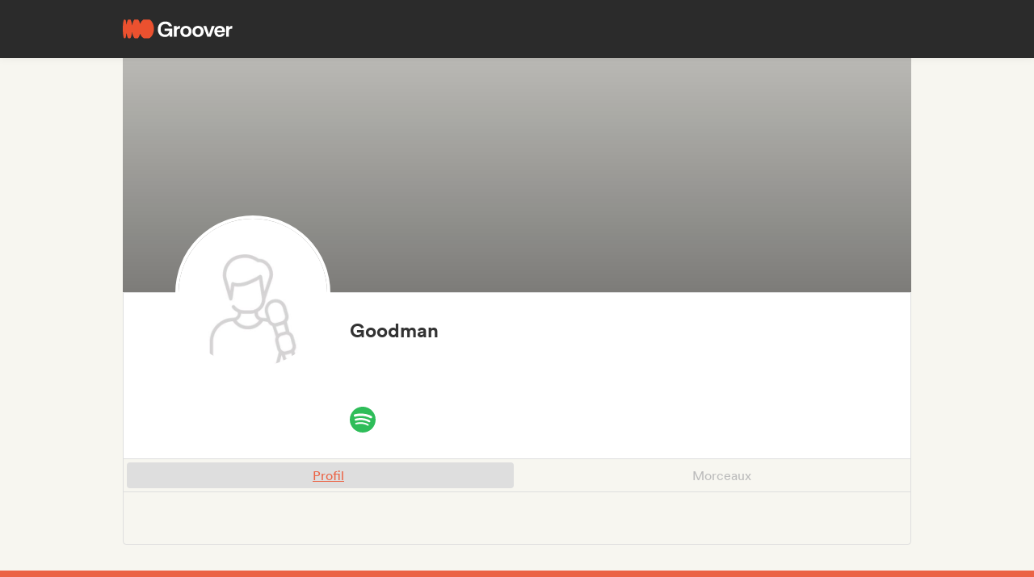

--- FILE ---
content_type: application/javascript
request_url: https://cdn-prod.groover.co/_nuxt/useGetProfilePicture.Bc96XL1T.js
body_size: 1033
content:
import{aG as g,u as m,bX as B,aM as h,cG as l}from"#entry";import{u as A,p as D}from"./useProvideFileUploadFetch.D0_XIPZp.js";import{g as E}from"./getPictureBinaryFromUrl.DLbXe4yj.js";function v(){const{public:{USER_UPLOADED_IMAGE_BASE_URL:c}}=g(),{$pinia:a}=m(),{coreFetch:f}=B(),{fileUploadFetch:p}=A(),{list:$}=h(l(a)),{GET_BAND_INDEX_FROM_ID:d}=l(a);function P(o,e,i){const t=e.target??"profile_picture",r=$.value[d(o)];if(!r||!r[`has_${t}`])return null;const n=u({kind:"band",slug:r.slug,size:e.size??"400_400",target:t});return i?`${n}?cacheId=${i}`:n}function _(o,{target:e,size:i},t){const r=u({kind:"influencer",slug:o,size:i??"400_400",target:e??"profile_picture"});return t?`${r}?cacheId=${t}`:r}function u({kind:o,target:e,size:i,slug:t}){return t?`${c}${o}/${t}/${e}/${i}`:`${c}${o}/${e}/${i}`}async function F({src:o,slug:e,userId:i,userKind:t,target:r,token:n}){const S={profile_picture:1,banner:4.413793103448276}[r],s=await E(o,S);if(!s)return;const U=await D(p)({slug:e,userId:i,userKind:t,target:r,pictureBinary:s,token:n});await f.$patch(`/${t}/picture/${e}/`,{sizes:U,target:r})}return{getBandProfilePictureForId:P,getInfProfilePictureForSlug:_,getProfilePictureUrl:u,handlePictureBinaryLoading:F}}export{v as u};


--- FILE ---
content_type: application/javascript
request_url: https://cdn-prod.groover.co/_nuxt/groover-ui.CVz5V5Sb.js
body_size: 196091
content:
import{aI as U,dn as He,bj as J,b5 as T,b3 as w,ba as we,b7 as I,cq as ce,cz as hn,aT as z,b2 as O,b4 as V,bg as P,b6 as L,bh as N,bn as q,bF as Le,cu as ae,cv as ye,b9 as X,cb as vn,c0 as pe,bN as ie,bl as B,b8 as Lt,ck as _e,bc as de,bd as be,cB as ue,bL as oe,bk as wn,a$ as bn,bP as ga,be as gt,cy as wo,bv as it,d1 as bo,bq as go,cp as Q,dp as xa,bm as Nn,cw as fe,bE as xo,dq as Pe,dh as ya,dg as ka,cD as yo,dr as ko,ds as Co,dl as zo,di as gn,dt as Ca,bO as Eo,du as So,dv as Ao}from"#entry";var To=Object.defineProperty,Mo=(e,n,t)=>n in e?To(e,n,{enumerable:!0,configurable:!0,writable:!0,value:t}):e[n]=t,Fe=(e,n,t)=>Mo(e,typeof n!="symbol"?n+"":n,t);const Io="groover",Lo=1746441930,_o={charts:{body:'<path fill="currentColor" d="M14.968 7.08q0-.215.093-.413.094-.198.265-.35.173-.152.397-.235c.148-.054.307-.082.468-.082h5.587c.324 0 .635.114.864.316.23.203.358.478.358.764s-.129.562-.358.764c-.23.203-.54.317-.864.317H16.19c-.16 0-.32-.028-.468-.082a1.2 1.2 0 01-.397-.235c-.113-.1-.203-.22-.265-.35a1 1 0 01-.093-.414m6.81 7.563H12a1.3 1.3 0 00-.864.316c-.23.203-.358.478-.358.764s.129.562.358.764c.229.203.54.317.864.317h9.778c.324 0 .635-.114.864-.317.23-.202.358-.477.358-.764 0-.286-.129-.561-.358-.764a1.3 1.3 0 00-.864-.316m0-4.36H12a1.3 1.3 0 00-.864.316c-.23.203-.358.478-.358.764s.129.562.358.764c.229.203.54.317.864.317h9.778c.324 0 .635-.114.864-.317.23-.202.358-.477.358-.764 0-.286-.129-.561-.358-.764a1.3 1.3 0 00-.864-.316M10.603 8.16H7.635v6.907c0 .58-.194 1.147-.559 1.629a3.26 3.26 0 01-1.489 1.08 3.7 3.7 0 01-1.917.167 3.47 3.47 0 01-1.698-.803 2.85 2.85 0 01-.908-1.501 2.62 2.62 0 01.189-1.695 3.04 3.04 0 011.221-1.316 3.64 3.64 0 011.844-.494c.295.004.589.043.873.116V7.08c0-.287.128-.562.358-.765S6.089 6 6.413 6h4.19c.324 0 .635.114.864.316.23.203.358.478.358.764s-.129.562-.358.764c-.229.203-.54.317-.864.317"/>',width:24,height:24},"groover-plus":{body:'<g fill="currentColor"><path fill-opacity="15.5%" d="m11.395 23.685-9.771-8.802-1.265-1.265a1.227 1.227 0 010-1.735L11.873.36c.257-.257.615-.387.978-.354l10.035.913A1.226 1.226 0 0124 2.14v9.586c0 .316-.122.62-.34.848L13.1 23.62a1.225 1.225 0 01-1.705.064"/><path d="M19.323 5.881H21.6v1.473h-2.277v2.254h-1.445V7.354H15.6V5.881h2.278V3.603h1.445zM14.222 17.74l-.258-1.225h-.032c-.725 1.048-1.901 1.5-3.303 1.5-1.547 0-2.868-.532-3.802-1.532-1.064-1.129-1.595-2.677-1.595-4.467 0-3.402 2.159-6.014 5.72-6.014 3.012 0 4.913 1.564 5.284 4.128H12.98c-.177-.742-.87-1.355-1.9-1.355-1.612 0-2.434 1.355-2.434 3.241s.935 3.29 2.562 3.29c1.225 0 1.82-.661 2.03-1.435h-1.53v-2.387h4.752v6.257z"/></g>',width:24,height:24},"groover-plus-logo":{body:'<path fill="currentColor" d="M20.55 5.32h3.321v2.147H20.55v3.283h-2.108V7.467h-3.32V5.32h3.32V2h2.108zM13.11 22.6l-.375-1.785h-.047C11.63 22.342 9.915 23 7.87 23c-2.256 0-4.182-.775-5.545-2.232C.776 19.123 0 16.868 0 14.259c0-4.957 3.148-8.763 8.341-8.763 4.394 0 7.166 2.279 7.707 6.015h-4.746c-.259-1.081-1.27-1.974-2.773-1.974-2.35 0-3.548 1.973-3.548 4.722s1.363 4.794 3.736 4.794c1.786 0 2.655-.964 2.96-2.091H9.445v-3.478h6.932v9.117z"/>',width:24,height:24},logo:{body:'<path xmlns="http://www.w3.org/2000/svg" fill="currentColor" d="M101.447 30.545c0 13.948-6.004 25.907-14.596 31.045a3 3 0 01-1.539.41h-15.73a3.03 3.03 0 01-1.539-.41c-4.795-2.869-8.789-7.881-11.375-14.162a.35.35 0 00-.67.056c-1.407 5.836-3.529 10.54-6.08 13.472a3.05 3.05 0 01-2.299 1.04H40.04a3.03 3.03 0 01-2.309-1.05c-3.224-3.73-5.765-10.33-7.052-18.411-.066-.42-.658-.4-.703.02-.815 7.662-2.41 13.995-4.431 17.792-.538 1.008-1.574 1.65-2.704 1.65h-3.499a3.05 3.05 0 01-2.697-1.626c-1.803-3.366-3.266-8.725-4.136-15.234-.056-.43-.673-.41-.714.021-.552 6.235-1.443 11.392-2.552 14.782C8.837 61.18 7.66 62 6.362 62h-.264c-1.352 0-2.53-.82-2.936-2.07C1.266 54.14 0 43.155 0 30.545c-.01-11.9 1.11-22.341 2.826-28.352A3.05 3.05 0 015.752 0h.87a3.06 3.06 0 012.937 2.203c.956 3.366 1.726 8.116 2.222 13.717.031.431.659.442.714.021.78-5.835 2.035-10.75 3.585-14.127C16.597.708 17.675 0 18.874 0h4.424c1.2 0 2.278.697 2.784 1.793 1.772 3.875 3.159 9.756 3.904 16.74.045.42.638.431.704.021 1.165-7.341 3.377-13.475 6.181-17.328A3.01 3.01 0 0139.323 0h9.042c.967 0 1.879.441 2.45 1.23 2.147 2.945 3.96 7.24 5.19 12.378a.353.353 0 00.673.056c2.299-5.58 5.697-10.15 9.791-13.121A3 3 0 0168.22 0H86.7c.627 0 1.245.179 1.75.553 7.722 5.612 13.002 16.93 13.002 29.992"/>',width:101.45,height:62},"opportunity-advice":{body:'<g fill="currentColor"><path d="M25.386 25.526a2.49 2.49 0 002.489-2.489v-9.55a2.49 2.49 0 00-2.489-2.49H12.492a2.49 2.49 0 00-2.49 2.49v9.55a2.49 2.49 0 002.49 2.49h.375v3.262c0 .23.139.444.358.53a.57.57 0 00.63-.12l3.672-3.673zm-11.358-.577a.58.58 0 00-.578-.578h-.952c-.734 0-1.334-.6-1.334-1.334v-9.55c0-.734.6-1.335 1.334-1.335h12.894c.734 0 1.334.601 1.334 1.334v9.551c0 .734-.6 1.334-1.334 1.334h-8.095a.6.6 0 00-.22.046.6.6 0 00-.19.127l-2.853 2.853v-2.442z"/><path d="M33.505 18.643H29.21a.58.58 0 00-.578.577c0 .318.26.578.578.578h4.296c.733 0 1.334.6 1.334 1.334v9.55c0 .734-.6 1.335-1.334 1.335h-.953a.58.58 0 00-.577.577v2.443l-2.853-2.853a.55.55 0 00-.19-.127.6.6 0 00-.22-.046h-8.095c-.734 0-1.334-.6-1.334-1.334v-3.823a.58.58 0 00-.578-.577.58.58 0 00-.577.577v3.823a2.49 2.49 0 002.489 2.489h7.859l3.672 3.672a.581.581 0 00.988-.41v-3.262h.375A2.49 2.49 0 0036 30.677v-9.551a2.49 2.49 0 00-2.489-2.489z"/><path d="M32.553 27.715H21.09a.58.58 0 00-.577.577c0 .318.26.578.577.578h11.463a.58.58 0 00.577-.578.58.58 0 00-.578-.577m-3.343-1.235h3.343a.58.58 0 00.578-.578.58.58 0 00-.578-.578H29.21a.58.58 0 00-.577.578c0 .317.26.577.577.577m-.001-2.385h3.343a.58.58 0 00.578-.577.58.58 0 00-.578-.578H29.21a.58.58 0 00-.577.578c0 .317.26.577.577.577M12.273 9.549a.58.58 0 00.577-.578V6.39a.58.58 0 00-.577-.577.58.58 0 00-.578.577v2.58c0 .318.26.578.578.578M7.815 7.995a.575.575 0 10-.814.814l1.825 1.825a.59.59 0 00.82 0 .575.575 0 000-.814L7.82 7.995zm.155 4.701H5.39a.58.58 0 00-.578.577c0 .318.26.578.577.578h2.582a.58.58 0 00.577-.578.58.58 0 00-.577-.577m10.971 8.748 2.223 1.172a.6.6 0 00.272.064.578.578 0 00.572-.676l-.428-2.477 1.802-1.756a.58.58 0 00-.324-.987l-2.489-.364-1.114-2.252c-.196-.393-.843-.393-1.034 0l-1.114 2.252-2.489.364a.58.58 0 00-.468.393.58.58 0 00.145.594l1.801 1.756-.427 2.477a.58.58 0 00.231.566.59.59 0 00.606.046l2.224-1.172zm-2.795-3.684 1.629-.237a.56.56 0 00.433-.318l.727-1.478.728 1.478a.58.58 0 00.433.318l1.628.237-1.178 1.149a.58.58 0 00-.167.514l.277 1.622-1.455-.768a.59.59 0 00-.537 0l-1.455.768.277-1.622a.57.57 0 00-.167-.514l-1.178-1.15z"/></g>'},"opportunity-article":{body:'<g fill="currentColor"><path d="M33.848 5.839H8.155A3.156 3.156 0 005.004 8.99v24.202a3.156 3.156 0 003.152 3.151h25.692A3.156 3.156 0 0037 33.194V8.99a3.16 3.16 0 00-3.152-3.152M8.155 6.899h25.691c1.153 0 2.091.94 2.091 2.092v1.48H6.064v-1.48c0-1.154.938-2.092 2.09-2.092m25.693 28.387H8.155a2.093 2.093 0 01-2.092-2.092V11.531H35.94v21.662a2.094 2.094 0 01-2.091 2.093"/><path d="M8.677 9.423h1.862a.53.53 0 100-1.06H8.677a.53.53 0 100 1.06m4.535 0h1.861a.53.53 0 100-1.06h-1.86a.53.53 0 100 1.06m4.537 0h1.861a.53.53 0 100-1.06h-1.86a.53.53 0 100 1.06m15.791 4.025H8.46a.53.53 0 00-.53.53v5.77c0 .293.238.53.53.53h25.084a.53.53 0 00.53-.53V13.98a.53.53 0 00-.532-.531m-.528 5.77H8.99v-4.71h24.022zm.528 6.017h-7.165a.53.53 0 00-.53.53v7.164c0 .293.237.53.53.53h7.165a.53.53 0 00.53-.53l.001-7.164a.53.53 0 00-.531-.53m-.529 7.166H26.91v-6.105h6.105zm.529-9.984H8.46a.53.53 0 100 1.06h25.084a.53.53 0 10-.002-1.06M22.84 25.617H8.46a.53.53 0 100 1.06h14.38a.53.53 0 100-1.06m0 3.203H8.46a.53.53 0 100 1.06h14.38a.53.53 0 100-1.06m0 3.199H8.46a.53.53 0 100 1.06h14.38a.53.53 0 100-1.06"/></g>'},"opportunity-audio-interview":{body:'<g fill="currentColor"><path d="M12.886 17.76a.66.66 0 00.065-.931 3.9 3.9 0 01-.953-2.567c0-.948.339-1.86.953-2.567a.66.66 0 10-.996-.865 5.23 5.23 0 00-1.275 3.432c0 1.267.452 2.485 1.275 3.432a.656.656 0 00.93.064zm17.203-6.93a.66.66 0 00-.995.866c.614.707.953 1.619.953 2.567s-.34 1.86-.953 2.567a.66.66 0 00.996.866 5.23 5.23 0 001.276-3.432 5.23 5.23 0 00-1.276-3.432z"/><path d="M32.094 9.114a.66.66 0 10-1.001.859 6.58 6.58 0 011.588 4.29 6.58 6.58 0 01-1.588 4.29.66.66 0 001.001.86 7.906 7.906 0 000-10.298M9.361 14.263c0-1.576.564-3.098 1.587-4.29a.66.66 0 00-1-.859 7.9 7.9 0 00-1.906 5.149c0 1.89.678 3.719 1.906 5.149a.659.659 0 101-.86 6.58 6.58 0 01-1.587-4.29zm19.571 6.952a.66.66 0 00-.659.66 4.813 4.813 0 01-4.808 4.807H18.58a4.813 4.813 0 01-4.808-4.808.659.659 0 10-1.317 0A6.133 6.133 0 0018.579 28h1.784v2.637h-3.296a1.98 1.98 0 00-1.977 1.977 1.98 1.98 0 001.977 1.978h7.91a1.98 1.98 0 001.977-1.978 1.98 1.98 0 00-1.977-1.977h-3.296V28h1.783a6.133 6.133 0 006.127-6.126.66.66 0 00-.66-.659m-3.296 11.399a.66.66 0 01-.66.659h-7.91a.66.66 0 010-1.318h7.91a.66.66 0 01.66.659"/><path d="M18.579 25.363h4.886a3.493 3.493 0 003.489-3.49V10.397a3.493 3.493 0 00-3.489-3.489h-4.887a3.493 3.493 0 00-3.488 3.49v11.477a3.493 3.493 0 003.488 3.489m0-17.139h4.886c1.198 0 2.172.974 2.172 2.17v1.125h-1.978a.659.659 0 100 1.318h1.978v2.636h-1.978a.658.658 0 100 1.317h1.978v2.637h-1.978a.659.659 0 100 1.317h1.978v1.125a2.174 2.174 0 01-2.172 2.171h-4.887a2.173 2.173 0 01-2.17-2.171v-1.125h1.978a.66.66 0 000-1.317h-1.978V16.79h1.978a.66.66 0 000-1.317h-1.978v-2.636h1.978a.66.66 0 000-1.318h-1.978v-1.124c0-1.198.974-2.17 2.17-2.17"/></g>'},"opportunity-channel":{body:'<g fill="currentColor" stroke="currentColor" stroke-width=".1"><path d="M6.526 29.012H35.78l.003.004h.02c.56 0 1.011-.455 1.011-1.011V8.019c0-.56-.455-1.01-1.01-1.01H6.526c-.56 0-1.01.455-1.01 1.01v19.982c0 .56.454 1.011 1.01 1.011Zm29.12-20.84v19.677H6.68V8.172z"/><path d="M17.614 22.685h.05v-.005a.6.6 0 00.24-.076l7.094-4.094a.584.584 0 000-1.008l-7.093-4.094a.584.584 0 00-.873.504v8.192c0 .21.113.4.29.504h.001a.6.6 0 00.29.077Zm.581-7.769 5.349 3.09-5.349 3.09zm-4.763 19.549H36.23a.581.581 0 100-1.163H13.432a.581.581 0 100 1.163Zm-7.335 0h3.215a.581.581 0 100-1.163H6.097a.581.581 0 100 1.163Z"/><path d="M8.734 33.883a2.64 2.64 0 002.638 2.637 2.643 2.643 0 002.638-2.637 2.643 2.643 0 00-2.638-2.638 2.643 2.643 0 00-2.638 2.638Zm1.164-.004c0-.812.661-1.474 1.474-1.474s1.474.662 1.474 1.474c0 .813-.662 1.474-1.474 1.474a1.476 1.476 0 01-1.474-1.474Z"/></g>'},"opportunity-detailed-feedback":{body:'<g fill="none"><rect/><path fill="currentColor" d="M33.011 24.616A1.397 1.397 0 0034.4 23.22v-7.905a1.396 1.396 0 00-1.388-1.397H19.573a1.397 1.397 0 00-1.388 1.397V25.96c.32-.043.961-.37 1.575-.682.662-.338 1.295-.66 1.64-.66zm-5.049-5.349-3.64-2.115v4.23zm.75-.261a.303.303 0 010 .522l-4.521 2.627a.3.3 0 01-.169.052.3.3 0 01-.3-.302v-5.276a.3.3 0 01.041-.15.3.3 0 01.41-.11zm-2.12 6.215v7.275A1.503 1.503 0 0125.1 34H10.67a1.505 1.505 0 01-1.494-1.504V7.384a1.503 1.503 0 011.494-1.503h14.429a1.505 1.505 0 011.494 1.504v5.927h6.418c.546 0 1.043.225 1.403.588.362.365.586.865.586 1.414v7.906c0 .549-.224 1.049-.584 1.412a1.98 1.98 0 01-1.405.59zm-.6-11.909V7.384a.9.9 0 00-.893-.898H10.67a.9.9 0 00-.893.899v25.111a.9.9 0 00.893.9h14.429a.9.9 0 00.893-.899V25.22H21.4c-.206 0-.776.29-1.372.594-.72.368-1.476.753-1.908.753-.337 0-.537-.15-.537-.516V15.314a2 2 0 01.584-1.412c.362-.365.86-.59 1.405-.59zM15.748 9.014a.302.302 0 010-.605h4.27a.302.302 0 010 .605z"/><path fill="currentColor" fill-rule="evenodd" d="M33.778 23.995c.199-.2.32-.474.32-.776v-7.905a1.096 1.096 0 00-1.087-1.097H19.573a1.1 1.1 0 00-1.088 1.097v10.241q.113-.045.253-.109c.27-.123.577-.28.885-.436l.008-.004c.326-.167.656-.335.949-.461.282-.122.579-.229.82-.229h11.611c.299 0 .57-.123.767-.32m-15.293 1.881a1.5 1.5 0 01-.3.082V15.315a1.397 1.397 0 011.388-1.397H33.01a1.396 1.396 0 011.388 1.397v7.906a1.397 1.397 0 01-1.388 1.396H21.4c-.345 0-.978.323-1.64.66h-.001c-.458.234-.931.476-1.275.6m7.244 7.256a.9.9 0 01-.63.263H10.67a.9.9 0 01-.893-.899V7.384a.9.9 0 01.893-.898h14.429a.9.9 0 01.893.899v5.927h-6.42c-.544 0-1.042.225-1.404.59a2 2 0 00-.584 1.412v10.738c0 .366.2.516.537.516.432 0 1.187-.385 1.907-.752h.001c.596-.304 1.166-.595 1.372-.595h4.59v7.275a.9.9 0 01-.262.636m-.038-7.61v6.974a.6.6 0 01-.592.6H10.67a.6.6 0 01-.593-.599V7.383a.6.6 0 01.593-.598h14.429a.6.6 0 01.593.599v5.627h-6.12c-.629 0-1.201.26-1.617.678a2.3 2.3 0 00-.671 1.624v10.738c0 .236.066.46.24.618.17.153.39.198.597.198.284 0 .631-.12.964-.263.342-.146.718-.337 1.074-.519l.007-.003c.299-.153.584-.298.82-.406a4 4 0 01.296-.122c.076-.027.11-.032.117-.034h4.292m-1.368-9.413c.088.051 4.703 2.763 4.758 2.857a.603.603 0 01-.219.821L24.35 22.41a.602.602 0 01-.927-.505v-5.282a.6.6 0 01.08-.294m.689 5.826 4.52-2.627a.303.303 0 000-.522l-4.538-2.638a.3.3 0 00-.41.11.3.3 0 00-.041.151v5.276a.302.302 0 00.469.25m.132-6.046a.6.6 0 00-.82.22ZM9.616 33.559a1.5 1.5 0 01-.44-1.063V7.384a1.503 1.503 0 011.494-1.503h14.429a1.505 1.505 0 011.494 1.504v5.927h6.418c.546 0 1.043.225 1.403.588.362.365.586.865.586 1.414v7.906c0 .549-.224 1.049-.584 1.412a1.98 1.98 0 01-1.405.59h-6.419v7.274A1.503 1.503 0 0125.1 34H10.67c-.41 0-.783-.169-1.054-.441m17.276-8.038v6.975c0 .496-.201.947-.525 1.273a1.8 1.8 0 01-1.268.531H10.67a1.806 1.806 0 01-1.794-1.804V7.384a1.803 1.803 0 011.794-1.803h14.429a1.806 1.806 0 011.794 1.804v5.627h6.118c.63 0 1.203.26 1.616.677.415.418.673.993.673 1.625v7.906a2.3 2.3 0 01-.671 1.623 2.28 2.28 0 01-1.618.678zm-2.57-8.369v4.23l3.64-2.115zm.3.521 2.743 1.594-2.742 1.593zM15.75 9.315a.602.602 0 010-1.205h4.27a.602.602 0 010 1.205zm-.3-.602c0 .167.135.302.3.302h4.27a.302.302 0 000-.605h-4.27c-.165 0-.3.136-.3.303" clip-rule="evenodd"/><path fill="currentColor" d="M19 31a1 1 0 11-2 0 1 1 0 012 0"/></g>'},"opportunity-dj-set":{body:'<g fill="currentColor"><path d="M18.616 13.769a7.23 7.23 0 107.23 7.23 7.243 7.243 0 00-7.23-7.23m0 13.184a5.954 5.954 0 115.953-5.954 5.96 5.96 0 01-5.953 5.954"/><path d="M18.616 18.447a2.553 2.553 0 100 5.105 2.553 2.553 0 000-5.105m0 3.829a1.276 1.276 0 110-2.553 1.276 1.276 0 010 2.553"/><path d="M34.92 7.478h-1.972a2.086 2.086 0 00-2.08 2.086v4.352a2.08 2.08 0 002.08 2.08h.344v1.06a2.73 2.73 0 01-1.276 2.22A13.438 13.438 0 1032.138 21v-.293l.638-.383a3.83 3.83 0 001.831-3.267v-1.06h.351A2.08 2.08 0 0037 13.916V9.564a2.087 2.087 0 00-2.08-2.086M18.616 33.245A12.245 12.245 0 1130.804 20.01l-1.276.779a2.074 2.074 0 10.65 1.097l.639-.395a12.25 12.25 0 01-12.201 11.754M28.96 22.339a.804.804 0 11-1.608 0 .804.804 0 011.608 0m6.764-8.423a.81.81 0 01-.804.804h-1.972a.804.804 0 01-.804-.804V9.564a.804.804 0 01.804-.81h1.972a.81.81 0 01.804.81z"/><path d="M21.213 12.149a.639.639 0 10-.364 1.225c.602.179 1.18.427 1.723.74a.64.64 0 00.32.083.64.64 0 00.555-.32.64.64 0 00-.236-.867 9.4 9.4 0 00-1.998-.861"/><path d="M13.339 12.48a.64.64 0 00.319-.083 9.93 9.93 0 019.91 0 .64.64 0 00.867-.236.64.64 0 00-.197-.867 11.3 11.3 0 00-8.462-1.143c-.964.257-1.891.639-2.756 1.136a.638.638 0 00.319 1.187zm5.277 17.74a.638.638 0 000-1.276 7.9 7.9 0 01-3.95-1.06.639.639 0 10-.638 1.104 9.17 9.17 0 004.588 1.232"/><path d="M23.6 29.601a9.93 9.93 0 01-9.91 0 .638.638 0 00-.639 1.104c.855.497 1.771.881 2.725 1.142a11.2 11.2 0 008.462-1.142.638.638 0 00-.639-1.104"/></g>'},"opportunity-live-events":{body:'<g fill="none"><rect/><path fill="currentColor" d="M35.878 22.982a.32.32 0 00.322-.323V18.1a.32.32 0 00-.322-.323h-3.223l-.334-.718c-.072-.168-.263-.227-.43-.156a1.627 1.627 0 01-2.148-.801 1.64 1.64 0 01-.048-1.256c.155-.407.442-.718.836-.898a.28.28 0 00.167-.18.3.3 0 00-.012-.25L28.764 9.39a.31.31 0 00-.43-.155L23.048 11.7h-.012L5.383 19.907a.33.33 0 00-.155.431l1.91 4.127c.071.168.262.228.43.156a1.624 1.624 0 012.147.802c.18.394.203.837.06 1.244-.143.406-.441.73-.835.92a.33.33 0 00-.155.432l1.91 4.14c.035.07.095.143.178.167.036.011.072.023.108.023a.24.24 0 00.13-.035l1.875-.874h22.892a.32.32 0 00.322-.323V26.56a.32.32 0 00-.322-.323c-.895 0-1.611-.73-1.611-1.627s.727-1.627 1.61-1.627m-24.742 8.602L9.488 28.02a2.24 2.24 0 00.883-1.125 2.3 2.3 0 00-.072-1.735 2.25 2.25 0 00-2.697-1.22l-1.647-3.565 17.067-7.956.43.921c.06.12.167.192.287.192a.24.24 0 00.13-.036c.156-.072.228-.263.156-.431l-.43-.921 4.727-2.202 1.659 3.566a2.23 2.23 0 00-.883 1.1 2.25 2.25 0 00.071 1.759 2.284 2.284 0 002.697 1.22l1.66 3.566-4.727 2.2-.43-.92a.32.32 0 00-.43-.156c-.154.072-.226.263-.154.43l.43.922zm22.486-6.975a2.27 2.27 0 001.934 2.25v3.935H14.37l14.394-6.7h.012l.012-.011 5.3-2.465c.071-.036.143-.096.166-.18a.37.37 0 00-.011-.25l-1.29-2.764h2.602v3.936a2.27 2.27 0 00-1.933 2.249"/><path fill="currentColor" d="M24.695 14.5a.31.31 0 00-.43-.155.33.33 0 00-.155.43l.56 1.22c.06.12.168.192.287.192a.24.24 0 00.131-.036.33.33 0 00.156-.43zm1.23 2.656a.31.31 0 00-.43-.156.33.33 0 00-.155.43l.56 1.221c.06.12.168.192.287.192a.24.24 0 00.131-.036.33.33 0 00.155-.431zm1.215 2.643a.32.32 0 00-.429-.156.33.33 0 00-.155.43l.56 1.221c.06.12.168.191.287.191a.24.24 0 00.132-.035.33.33 0 00.155-.431zm-7.196 2.058 1.456-2.62a.31.31 0 00-.048-.37.31.31 0 00-.37-.072l-2.71 1.256-2.04-2.201a.31.31 0 00-.37-.072.306.306 0 00-.18.335l.359 2.979-2.71 1.268a.306.306 0 00-.178.335.304.304 0 00.262.275l2.936.574.358 2.98c.012.143.12.25.263.274h.06c.119 0 .226-.06.286-.167l1.456-2.62 2.936.574a.33.33 0 00.346-.155.31.31 0 00-.047-.371zM18.63 23.33a.33.33 0 00-.346.155l-1.086 1.962-.263-2.225a.305.305 0 00-.262-.275l-2.197-.43 2.03-.946a.306.306 0 00.178-.335l-.262-2.225 1.528 1.64c.095.107.25.13.37.07l2.029-.944-1.087 1.962a.31.31 0 00.048.37l1.516 1.64z"/><path fill="currentColor" fill-rule="evenodd" d="M31.891 16.904c.167-.071.358-.012.43.156l.334.718h3.223a.32.32 0 01.322.323v4.558a.32.32 0 01-.322.323c-.883 0-1.611.73-1.611 1.627s.716 1.627 1.61 1.627c.18 0 .323.144.323.323v4.558a.32.32 0 01-.322.323H12.986l-1.874.874a.24.24 0 01-.131.035.4.4 0 01-.108-.023c-.083-.024-.143-.096-.179-.168l-1.91-4.14a.33.33 0 01.156-.43 1.624 1.624 0 00.775-2.166 1.624 1.624 0 00-2.148-.801c-.167.072-.358.012-.43-.156l-1.91-4.127a.33.33 0 01.156-.43L23.035 11.7h.012l5.288-2.464a.31.31 0 01.43.155l1.92 4.128a.3.3 0 01.013.25.28.28 0 01-.167.18c-.394.18-.68.49-.836.898-.155.406-.131.861.048 1.256a1.627 1.627 0 002.148.801m-1.966-.885a1.43 1.43 0 001.883.703l.005-.002c.25-.108.567-.025.69.258l.28.6h3.095a.52.52 0 01.522.523v4.558c0 .29-.233.523-.522.523-.772 0-1.411.64-1.411 1.427 0 .788.628 1.427 1.41 1.427.29 0 .523.233.523.523v4.558c0 .29-.233.524-.522.524H13.03l-1.822.85a.45.45 0 01-.227.059.5.5 0 01-.165-.032l-.003-.001a.5.5 0 01-.298-.27l-.003-.005-1.911-4.144a.53.53 0 01.253-.691c.348-.17.608-.453.733-.807a1.46 1.46 0 00-.054-1.094 1.424 1.424 0 00-1.883-.703l-.004.002c-.251.108-.568.025-.691-.258l-1.911-4.13a.53.53 0 01.255-.692m24.625-3.706a1.44 1.44 0 01-.042-1.1c.137-.36.386-.63.73-.786a.48.48 0 00.274-.296.5.5 0 00-.016-.397l-1.923-4.131a.51.51 0 00-.699-.254L23.003 11.5h-.012L5.3 19.725m5.073 7.17a2.23 2.23 0 01-.883 1.124l1.647 3.565 17.08-7.956-.43-.921a.33.33 0 01.155-.43.32.32 0 01.43.155l.43.92 4.726-2.2-1.66-3.566a2.284 2.284 0 01-2.697-1.22 2.25 2.25 0 01-.072-1.759c.168-.454.478-.837.884-1.1l-1.66-3.566-4.726 2.202.43.921a.33.33 0 01-.155.43.24.24 0 01-.131.037.32.32 0 01-.287-.192l-.43-.921-17.067 7.956 1.647 3.565a2.25 2.25 0 012.697 1.22 2.3 2.3 0 01.072 1.735m-2.658-3.193a2.45 2.45 0 012.768 1.374 2.5 2.5 0 01.079 1.885c-.162.45-.447.842-.82 1.125l1.492 3.231L27.95 23.53l-.347-.745a.53.53 0 01.252-.69.52.52 0 01.698.25l.345.74 4.364-2.032-1.505-3.232a2.49 2.49 0 01-2.766-1.37l-.001-.001a2.45 2.45 0 01-.078-1.914c.162-.44.447-.819.818-1.098l-1.503-3.231-4.364 2.032.348.745a.53.53 0 01-.242.685.44.44 0 01-.229.061.52.52 0 01-.465-.302l-.002-.005-.345-.74L6.22 20.471zm21.062.393h-.012l-14.394 6.7h21.186v-3.937a2.27 2.27 0 01-1.934-2.249 2.27 2.27 0 011.934-2.25v-3.935h-2.602l1.289 2.763a.37.37 0 01.011.252c-.023.083-.095.143-.167.18l-5.299 2.464zm.129.154c-.022.01-.229.122-.229.122l-13.4 6.223h20.08v-3.568a2.47 2.47 0 01-1.934-2.417c0-1.188.834-2.177 1.934-2.417v-3.568h-2.088l1.159 2.484m.02.386a.5.5 0 01-.27.303l-.005.003-5.267 2.45m-4.795-9.475a.33.33 0 01.155-.43.31.31 0 01.43.155l.549 1.22a.33.33 0 01-.156.431.24.24 0 01-.13.036.32.32 0 01-.287-.191zm1.075 1.552a.44.44 0 01-.228.06.52.52 0 01-.465-.302l-.003-.005-.563-1.226a.53.53 0 01.252-.69.51.51 0 01.7.255l.55 1.223a.53.53 0 01-.243.685m.716 2.324-.561-1.22a.33.33 0 01.155-.43.31.31 0 01.43.155l.549 1.22a.33.33 0 01-.156.43.24.24 0 01-.13.037.32.32 0 01-.287-.192m.514.331a.53.53 0 00.242-.685l-.55-1.222a.51.51 0 00-.699-.256.53.53 0 00-.252.69l.563 1.226.003.006c.088.177.26.302.465.302a.44.44 0 00.228-.06m.907.733.001.001.55 1.224a.53.53 0 01-.242.685.44.44 0 01-.228.06.52.52 0 01-.465-.301l-.003-.006-.563-1.225a.53.53 0 01.252-.69.52.52 0 01.698.252m-.611-.072a.32.32 0 01.43.155l.549 1.22a.33.33 0 01-.155.431.24.24 0 01-.132.036.32.32 0 01-.286-.191l-.561-1.22a.33.33 0 01.155-.431m-5.729-.848a.31.31 0 01.37.071c.096.096.12.252.048.371l-1.456 2.62 2.065 2.202a.306.306 0 01.047.37.33.33 0 01-.346.156l-2.936-.574-1.456 2.62a.32.32 0 01-.286.168h-.06a.305.305 0 01-.263-.276l-.358-2.979-2.936-.574a.305.305 0 01-.262-.275.306.306 0 01.179-.335l2.709-1.268-.358-2.98a.306.306 0 01.179-.334.31.31 0 01.37.072l2.04 2.2zm-2.661 1.013-1.941-2.093a.51.51 0 00-.6-.12m2.54 2.213 2.58-1.196a.51.51 0 01.598.117.51.51 0 01.075.608l-1.383 2.49 1.962 2.092a.51.51 0 01.076.614.53.53 0 01-.55.25l-.006-.001-2.794-.547-1.385 2.493a.52.52 0 01-.461.27h-.077l-.016-.002a.505.505 0 01-.429-.452l-.34-2.83-2.79-.547a.505.505 0 01-.426-.447.506.506 0 01.294-.542l2.577-1.206-.34-2.831a.506.506 0 01.294-.546m2.89 5.537 1.598.305-1.1-1.19a.51.51 0 01-.077-.61l.787-1.42-1.47.685a.51.51 0 01-.604-.118l-1.11-1.19.19 1.614a.506.506 0 01-.293.544l-1.47.685 1.59.312a.505.505 0 01.425.452l.19 1.605.788-1.425a.53.53 0 01.55-.25zm-1.47 2.314-.263-2.225a.305.305 0 00-.262-.275l-2.197-.43 2.03-.946a.306.306 0 00.178-.335l-.262-2.225 1.528 1.64c.095.107.25.13.37.07l2.029-.944-1.087 1.962a.31.31 0 00.048.37l1.516 1.64-2.196-.419a.33.33 0 00-.346.155z" clip-rule="evenodd"/><path fill="currentColor" d="M34.204 21.818c.352-.198.293-.558.22-.714l-2.388.714-3.486 2.607c1.738-.786 5.303-2.41 5.654-2.607"/></g>'},"opportunity-management-deal":{body:'<g fill="currentColor"><path d="M14.14 35.264h-3.533a1.735 1.735 0 01-1.767-1.766V8.767C8.84 7.765 9.606 7 10.607 7h14.132c1 0 1.766.765 1.766 1.767V12.3c0 .353-.235.588-.589.588-.353 0-.588-.235-.588-.588V8.767c0-.354-.236-.59-.59-.59h-14.13c-.354 0-.59.236-.59.59v24.73c0 .354.236.59.59.59h3.533c.353 0 .588.235.588.588 0 .354-.235.59-.588.59"/><path d="M22.972 36.442a11.183 11.183 0 01-11.188-11.188 11.183 11.183 0 0111.188-11.188A11.183 11.183 0 0134.16 25.254a11.183 11.183 0 01-11.188 11.188m0-21.198a10 10 0 00-10.01 10.01c0 5.535 4.475 10.01 10.01 10.01s10.01-4.475 10.01-10.01-4.475-10.01-10.01-10.01m-2.709-4.711h-5.24c-.825 0-1.531-.53-1.708-1.354L12.785 7h9.775l-.53 2.179c-.236.824-.942 1.354-1.767 1.354m-5.947-2.355.177.706c.059.236.294.471.589.471h5.24c.295 0 .53-.176.59-.47l.117-.707z"/><path d="M19.145 33.203a2.916 2.916 0 01-2.945-2.944 2.916 2.916 0 012.945-2.945 2.916 2.916 0 012.944 2.945 2.916 2.916 0 01-2.944 2.944m0-4.71a1.735 1.735 0 00-1.767 1.766c0 1 .766 1.766 1.767 1.766a1.735 1.735 0 001.766-1.766 1.735 1.735 0 00-1.766-1.767m7.655 1.767a2.916 2.916 0 01-2.945-2.944A2.916 2.916 0 0126.8 24.37a2.916 2.916 0 012.945 2.944 2.916 2.916 0 01-2.945 2.944m0-4.71a1.735 1.735 0 00-1.767 1.766c0 1 .765 1.766 1.766 1.766a1.735 1.735 0 001.767-1.766 1.735 1.735 0 00-1.767-1.767"/><path d="M22.089 30.259H20.91v-9.245l8.833-2.767v9.068h-1.178v-7.42l-6.477 1.944z"/></g>'},"opportunity-permanent-social-media-share":{body:'<g fill="currentColor"><path d="M13.089 14.625a.62.62 0 00.62-.621v-1.76c0-.932.76-1.69 1.69-1.69h4.935a.62.62 0 00.622-.622.62.62 0 00-.622-.621h-4.968a2.915 2.915 0 00-2.897 2.897v1.76c.033.38.274.657.62.657m15.045 6.52a.62.62 0 00-.621.621v9.524H13.71v-2.38a.62.62 0 00-.62-.622.62.62 0 00-.622.621v5.14a2.915 2.915 0 002.897 2.898H25.82a2.915 2.915 0 002.898-2.897l.001-12.284c0-.345-.241-.621-.586-.621M25.856 35.74H15.368c-.931 0-1.69-.76-1.69-1.69v-1.553h13.835v1.553c0 .93-.76 1.69-1.657 1.69"/><path d="M21.924 33.496H19.3a.62.62 0 00-.621.621c0 .346.276.622.621.622h2.623a.62.62 0 00.621-.622.62.62 0 00-.621-.62M34.377 5.895h-9.522a2.62 2.62 0 00-2.623 2.623v7.314a2.63 2.63 0 002.553 2.623v2.38c0 .241.138.448.38.552a.6.6 0 00.241.035c.138 0 .31-.068.414-.172l3.037-2.83h5.52A2.62 2.62 0 0037 15.799v-7.28a2.62 2.62 0 00-2.623-2.623m1.415 9.937a1.4 1.4 0 01-1.415 1.415l-5.761-.001a.64.64 0 00-.414.172l-2.208 2.035v-1.587a.62.62 0 00-.621-.622h-.553a1.4 1.4 0 01-1.415-1.415l.002-7.311a1.4 1.4 0 011.415-1.415h9.523a1.4 1.4 0 011.415 1.415l-.002 7.314zM15.816 28.527a.7.7 0 00.241-.07.61.61 0 00.346-.552v-2.139a2.63 2.63 0 002.552-2.622v-4.59a2.62 2.62 0 00-2.623-2.622l-9.487.001a2.62 2.62 0 00-2.622 2.623v4.588a2.62 2.62 0 002.622 2.622h5.556l3.037 2.623c.102.103.24.138.378.138m-.587-3.348v1.449L13.02 24.73a.52.52 0 00-.38-.137l-5.796-.002c-.793-.033-1.415-.654-1.415-1.448v-4.59a1.4 1.4 0 011.415-1.415h9.524a1.4 1.4 0 011.415 1.415l-.001 4.59a1.4 1.4 0 01-1.416 1.415h-.552c-.31 0-.586.275-.586.62"/><path d="M32.825 8.862c-.931-.655-2.347-.553-3.243.276a2.47 2.47 0 00-1.966-.725c-.725.068-1.415.449-1.83 1.035-.654.931-.517 2.45.346 3.313l3.037 3.036a.64.64 0 00.413.173.64.64 0 00.414-.173l3.14-3.14a2.47 2.47 0 00.725-1.966c-.035-.726-.415-1.382-1.036-1.83m-.518 2.966-2.725 2.692-2.623-2.623c-.448-.45-.552-1.277-.207-1.725a1.4 1.4 0 01.966-.553h.104c.345 0 .655.137.931.38l.45.449a.64.64 0 00.413.172.57.57 0 00.414-.172l.38-.38c.449-.449 1.276-.553 1.725-.208.31.242.517.553.553.967 0 .346-.138.725-.38 1.001m-24.703 8.25h8.004a.62.62 0 00.621-.622.62.62 0 00-.621-.621H7.605a.62.62 0 00-.622.621c.035.345.277.622.622.622m8.591 2.173a.62.62 0 00-.622-.621l-7.97.001a.62.62 0 00-.62.622c0 .345.276.62.62.62h8.005c.31-.034.586-.31.586-.622"/></g>'},"opportunity-publishing-deal":{body:'<g fill="currentColor"><path d="M21.22 33.364a6.203 6.203 0 006.199-6.199 6.203 6.203 0 00-6.199-6.199 6.203 6.203 0 00-6.199 6.2 6.2 6.2 0 006.199 6.198m0-11.27a5.08 5.08 0 015.072 5.071 5.08 5.08 0 01-5.072 5.072 5.08 5.08 0 01-5.072-5.072 5.08 5.08 0 015.072-5.071"/><path d="M9.386 19.84v15.604L8 37.163c-.276.338-.327.8-.14 1.195.185.394.58.642 1.013.642H33.58a1.12 1.12 0 001.014-.637c.192-.394.14-.85-.13-1.189l-1.408-1.78V19.84c0-.93-.761-1.69-1.691-1.69H11.077c-.93 0-1.69.76-1.69 1.69m24.198 18.033H8.874l1.363-1.69h22l1.342 1.69zM31.928 19.84v15.215H10.513V19.84c0-.31.254-.564.564-.564h20.287c.31 0 .564.254.564.564"/><path d="M19.23 29.9a.56.56 0 00.553.022l4.508-2.254a.563.563 0 000-1.003l-4.508-2.255a.57.57 0 00-.547.023.56.56 0 00-.265.479v4.508c0 .197.102.378.265.48zm.863-4.075 2.682 1.341-2.682 1.341zm1.69-11.057V6.315l.677.901.901-.676-1.69-2.254c-.215-.282-.688-.282-.902 0l-1.69 2.254.901.676.676-.901v8.453zm4.582.327 3.601-7.016.192 1.11 1.11-.191-.474-2.779a.56.56 0 00-.298-.405.54.54 0 00-.502 0l-2.536 1.234.496 1.014 1.015-.496-3.601 7.016 1.003.513zm9.991-4.255-2.79.39.159 1.115 1.115-.158-3.595 3.579.795.8 3.595-3.579-.163 1.116 1.115.164.406-2.79a.56.56 0 00-.158-.479.58.58 0 00-.479-.163zM14.982 7.042l-2.536-1.234a.555.555 0 00-.8.406l-.474 2.778 1.11.191.192-1.11 3.6 7.016 1.004-.513-3.601-7.016 1.014.496.496-1.014zm-9.378 3.956a.56.56 0 00-.157.479l.405 2.79 1.116-.164-.163-1.116 3.595 3.579.795-.8-3.596-3.579 1.116.158.158-1.116-2.79-.389a.55.55 0 00-.479.164zm24.069 21.803H30.8v1.127h-1.127zm-2.254 0h1.127v1.127h-1.127zm-15.779 0h3.381v1.127H11.64z"/></g>'},"opportunity-radio-broadcast":{body:'<path fill="currentColor" fill-rule="evenodd" d="M8.518 31.872A1.73 1.73 0 017 30.152V19.089a14.43 14.43 0 014.237-10.214 14.48 14.48 0 0110.23-4.231h.066c3.837 0 7.517 1.521 10.23 4.231A14.43 14.43 0 0136 19.09v11.065c0 .882-.66 1.611-1.518 1.72v2.03a.58.58 0 01-.578.576h-2.033v2.03c0 .318-.26.577-.578.577h-4.066a1.734 1.734 0 01-1.735-1.734v-8.117c0-.958.776-1.734 1.735-1.734h4.066c.319 0 .578.259.578.577v2.03h2.033c.32 0 .578.258.578.58v2a.58.58 0 00.362-.535V19.089c0-3.524-1.403-6.904-3.9-9.398a13.33 13.33 0 00-9.411-3.893h-.066c-3.53 0-6.914 1.402-9.411 3.893a13.28 13.28 0 00-3.9 9.398v11.063c0 .243.15.45.362.537v-2c0-.322.259-.58.578-.58h2.033v-2.03c0-.318.26-.577.578-.577h4.066c.959 0 1.735.776 1.735 1.734v8.117c0 .958-.776 1.734-1.735 1.734h-4.066a.58.58 0 01-.578-.577v-2.03H9.096a.58.58 0 01-.578-.577zm23.353 1.452h1.454v-4.059H31.87zm-1.158 2.609v-9.274h-3.486c-.32 0-.58.258-.58.577v8.117c0 .321.26.58.58.58zM11.13 29.265H9.675v4.059h1.454zm1.158 4.638v2.03h3.486a.58.58 0 00.58-.58v-8.117a.58.58 0 00-.58-.577h-3.486zm8.635-11.7a5.784 5.784 0 01-5.209-5.75.578.578 0 011.158 0 4.63 4.63 0 004.629 4.624 4.63 4.63 0 004.63-4.623.578.578 0 011.157 0 5.784 5.784 0 01-5.209 5.75v1.377a7.3 7.3 0 012.412.604.577.577 0 11-.465 1.059c-1.584-.692-3.273-.699-5.07.009a.579.579 0 01-.425-1.077 8.7 8.7 0 012.392-.584zm4.527-10.646v4.899a3.944 3.944 0 01-3.948 3.942H21.5a3.944 3.944 0 01-3.948-3.942v-4.899a3.944 3.944 0 013.948-3.94h.002a3.944 3.944 0 013.948 3.94m-1.158 0a2.787 2.787 0 00-2.79-2.786H21.5a2.787 2.787 0 00-2.79 2.786v4.899a2.787 2.787 0 002.79 2.786h.002a2.787 2.787 0 002.79-2.786zm-3.949 5.169a.578.578 0 110-1.156h2.327a.578.578 0 110 1.156zm.02-2.753a.579.579 0 010-1.156h2.328a.578.578 0 010 1.156zm-.02-2.754a.578.578 0 110-1.154h2.327c.32 0 .58.258.58.577s-.26.577-.58.577z" clip-rule="evenodd"/>'},"opportunity-record-deal":{body:'<path fill="currentColor" fill-rule="evenodd" d="m15.09 23.218 9.334-2.075v6.583a3.501 3.501 0 00-5.833 2.608c0 1.931 1.567 3.5 3.5 3.5 1.931 0 3.5-1.569 3.5-3.5v-14a.584.584 0 00-.71-.57l-10.5 2.333a.584.584 0 00-.457.57v10.225A3.501 3.501 0 008.09 31.5a3.5 3.5 0 007 0zM13.924 31.5a2.334 2.334 0 10-4.669.002 2.334 2.334 0 004.669-.002m10.5-1.167a2.334 2.334 0 10-4.669.002 2.334 2.334 0 004.669-.002m0-10.384V17.06l-9.334 2.075v2.888zm.583-11.782a7.59 7.59 0 017.583 7.583.584.584 0 001.167 0c0-4.829-3.921-8.75-8.75-8.75a.584.584 0 000 1.167m0 2.916a4.67 4.67 0 014.667 4.667.583.583 0 001.166 0 5.835 5.835 0 00-5.833-5.833.584.584 0 000 1.166m0 2.917c.966 0 1.75.784 1.75 1.75a.583.583 0 001.167 0 2.92 2.92 0 00-2.917-2.917.584.584 0 000 1.167" clip-rule="evenodd"/>'},"opportunity-share-to-my-team":{body:'<path fill="currentColor" d="M35.218 21.003c-.642 0-1.263.227-1.76.64a2.85 2.85 0 00-.968 1.626h-4.743c.28-.993.31-2.042.089-3.05a6.2 6.2 0 00-1.354-2.723l3.369-5.388a4.1 4.1 0 003.06.175 4.2 4.2 0 002.353-2 4.32 4.32 0 00.377-3.097 4.25 4.25 0 00-1.803-2.523 4.1 4.1 0 00-3.01-.59 4.17 4.17 0 00-2.595 1.663 4.306 4.306 0 00.677 5.764l-3.247 5.197a6.02 6.02 0 00-4.071-1.352 6.04 6.04 0 00-3.94 1.71l-3.34-3.4a3.4 3.4 0 00.844-2.286 3.4 3.4 0 00-.899-2.265 3.266 3.266 0 00-4.46-.331 3.38 3.38 0 00-1.211 2.107c-.13.833.05 1.685.508 2.387a3.3 3.3 0 001.96 1.409 3.26 3.26 0 002.38-.313l3.484 3.547a6.3 6.3 0 00-1.18 3.636 6.3 6.3 0 001.136 3.65l-6.012 3.569a4.15 4.15 0 00-2.935-.958 4.17 4.17 0 00-2.788 1.34A4.32 4.32 0 004 32.063a4.32 4.32 0 001.124 2.922 4.17 4.17 0 002.78 1.355 4.15 4.15 0 002.941-.943 4.3 4.3 0 001.517-2.732 4.34 4.34 0 00-.724-3.05l5.978-3.55a6.1 6.1 0 002.016 1.309v4.964a1.7 1.7 0 00-1.123.049c-.36.142-.661.403-.86.74a1.79 1.79 0 00.258 2.15l1.725 1.816v.34c0 .15.059.295.163.401a.55.55 0 00.394.166h8.906c.147 0 .289-.06.393-.166a.57.57 0 00.163-.4v-9.632c0-.328-.093-.65-.269-.924a1.7 1.7 0 00-.72-.627 1.64 1.64 0 00-1.794.285 1.65 1.65 0 00-.838-.408 6.2 6.2 0 001.279-1.726h5.181a2.85 2.85 0 00.72 1.396c.364.387.83.66 1.34.788a2.74 2.74 0 001.548-.063c.5-.17.941-.48 1.275-.895a2.88 2.88 0 00.359-3.006 2.8 2.8 0 00-1.027-1.18 2.75 2.75 0 00-1.487-.439m-6.68-12.748c0-.616.18-1.219.516-1.731a3.07 3.07 0 011.374-1.148 3 3 0 011.769-.177c.594.12 1.14.417 1.567.853s.72.99.838 1.595a3.17 3.17 0 01-.174 1.8 3.1 3.1 0 01-1.128 1.4 3 3 0 01-1.7.524c-.812 0-1.59-.33-2.164-.913a3.15 3.15 0 01-.898-2.203M11.84 13.638a2.2 2.2 0 01-1.237-.382 2.26 2.26 0 01-.82-1.017 2.3 2.3 0 01-.127-1.31 2.3 2.3 0 01.61-1.16 2.2 2.2 0 011.14-.62 2.2 2.2 0 011.286.129c.407.171.754.462 1 .834a2.296 2.296 0 01-.278 2.862 2.2 2.2 0 01-1.574.664m-3.618 21.53a3 3 0 01-1.7-.526 3.1 3.1 0 01-1.128-1.399 3.17 3.17 0 01-.175-1.8c.118-.604.41-1.16.838-1.595a3.05 3.05 0 011.568-.853 3 3 0 011.768.177c.56.236 1.038.635 1.374 1.148a3.156 3.156 0 01-.381 3.934 3.04 3.04 0 01-2.164.913m18.09-7.366v1.7c0 .15.058.294.163.4a.55.55 0 00.787 0 .57.57 0 00.163-.4v-1.7a.57.57 0 01.163-.4.55.55 0 01.787 0c.105.105.163.25.163.4v9.065h-7.792a.57.57 0 00-.157-.393l-1.887-1.99a.64.64 0 01-.006-.882.62.62 0 01.865-.04l.184.248a.56.56 0 00.621.194.56.56 0 00.275-.206.57.57 0 00.105-.33v-9.066a.56.56 0 01.062-.248l.588-.299c.128.02.245.087.33.188.084.1.132.227.133.36v5.099c0 .15.058.294.163.4a.55.55 0 00.787 0 .57.57 0 00.163-.4v-1.7a.57.57 0 01.163-.4.55.55 0 01.787 0c.105.105.163.25.163.4v1.7c0 .15.059.294.163.4a.55.55 0 00.787 0 .57.57 0 00.163-.4v-1.7c0-.15.06-.295.163-.4a.55.55 0 01.788 0 .57.57 0 01.163.4m-5.566-4.995V20.22l2.651 1.35-2.262 1.15a1.6 1.6 0 00-.39.087m3.228 3.379a1.66 1.66 0 00-1.002.013v-1.797a1.7 1.7 0 00-.431-1.13l2.35-1.192a.56.56 0 00.308-.508.57.57 0 00-.308-.507L20.438 18.8a.55.55 0 00-.734.23.6.6 0 00-.072.274v4.533q.002.105.042.2-.04.18-.042.366v1.737a5.07 5.07 0 01-2.322-2.41 5.2 5.2 0 01-.34-3.357 5.12 5.12 0 011.793-2.84 4.96 4.96 0 013.142-1.081 4.96 4.96 0 013.118 1.149 5.12 5.12 0 011.733 2.878 5.2 5.2 0 01-.41 3.35 5.06 5.06 0 01-2.372 2.358m11.244-.65c-.33 0-.654-.1-.928-.287a1.7 1.7 0 01-.615-.763 1.73 1.73 0 01.362-1.852 1.64 1.64 0 011.82-.368c.305.128.565.346.749.625a1.72 1.72 0 01-.208 2.147 1.66 1.66 0 01-1.18.497"/>'},"opportunity-spotify-playlist":{body:'<g fill="currentColor"><path d="M7.236 22.068a.6.6 0 01-.596-.545 5 5 0 01-.016-.42c0-6.516 5.3-11.816 11.816-11.816a.6.6 0 110 1.2c-5.852 0-10.616 4.76-10.616 10.617q-.002.154.008.308a.6.6 0 01-.54.652h-.056zM18.44 23.79a2.683 2.683 0 01-2.68-2.68 2.685 2.685 0 012.68-2.68 2.685 2.685 0 012.68 2.68 2.685 2.685 0 01-2.68 2.68m0-4.16c-.816 0-1.48.664-1.48 1.48s.664 1.48 1.48 1.48 1.48-.664 1.48-1.48-.664-1.48-1.48-1.48"/><path d="M18.446 27.374a6.276 6.276 0 01-6.268-6.268 6.276 6.276 0 016.268-6.268 6.276 6.276 0 016.268 6.268 6.276 6.276 0 01-6.268 6.268m0-11.332a5.075 5.075 0 00-5.068 5.068 5.07 5.07 0 005.068 5.068 5.07 5.07 0 005.068-5.068 5.07 5.07 0 00-5.068-5.068m7.31 18.12a.6.6 0 01-.268-1.136 13.85 13.85 0 006.604-9.588.6.6 0 01.692-.493.6.6 0 01.492.692 15.05 15.05 0 01-6.928 10.273c-.088.06-.204.132-.316.188a.6.6 0 01-.268.064z"/><path d="M18.447 36.157c-8.296 0-15.049-6.748-15.049-15.048S10.151 6.061 18.447 6.061c7.388 0 13.78 5.504 14.872 12.8a.603.603 0 01-.504.684.603.603 0 01-.684-.504c-1.004-6.716-6.888-11.78-13.684-11.78-7.636 0-13.849 6.212-13.849 13.848s6.213 13.848 13.849 13.848c1.008 0 1.992-.104 2.928-.312a.6.6 0 11.26 1.172c-1.02.228-2.096.34-3.188.34"/><path d="M26.03 34.43a.6.6 0 01-.6-.6V20.434c0-.28.196-.524.472-.584l11.976-2.64c.18-.04.364.004.504.12s.224.284.224.468v12.924a.6.6 0 11-1.2 0V18.546L26.63 20.922v12.912a.6.6 0 01-.6.6z"/><path d="M23.73 37.54c-1.6 0-2.9-1.3-2.9-2.9s1.3-2.9 2.9-2.9 2.9 1.3 2.9 2.9-1.3 2.9-2.9 2.9m0-4.6c-.936 0-1.7.764-1.7 1.7s.764 1.7 1.7 1.7 1.7-.764 1.7-1.7-.764-1.7-1.7-1.7m11.979 1.49c-1.6 0-2.9-1.301-2.9-2.901s1.3-2.9 2.9-2.9 2.9 1.3 2.9 2.9-1.3 2.9-2.9 2.9m0-4.601c-.936 0-1.7.764-1.7 1.7s.764 1.7 1.7 1.7 1.7-.764 1.7-1.7-.764-1.7-1.7-1.7m-9.679-4.331a.6.6 0 01-.12-1.188l11.977-2.436a.6.6 0 01.24 1.176L26.15 25.485a.6.6 0 01-.12.012"/></g>'},"opportunity-springboard-selection":{body:'<g fill="currentColor"><path d="M16.468 32.811a2.461 2.461 0 01-1.74-4.197 2.459 2.459 0 111.74 4.197m0-3.851a1.39 1.39 0 00-.985 2.376 1.39 1.39 0 002.377-.985 1.394 1.394 0 00-1.392-1.391"/><path d="M18.393 30.885a.533.533 0 01-.533-.533v-8.298a.533.533 0 111.066 0v8.298a.533.533 0 01-.533.533m5.717-.45a2.458 2.458 0 110-4.916 2.458 2.458 0 010 4.916m0-3.85a1.392 1.392 0 100 2.783 1.392 1.392 0 000-2.783"/><path d="M26.035 28.51a.534.534 0 01-.534-.534v-8.298a.534.534 0 011.067 0v8.299a.533.533 0 01-.533.533"/><path d="M18.393 22.588a.534.534 0 01-.158-1.043l7.642-2.375a.534.534 0 11.316 1.018l-7.642 2.376a.5.5 0 01-.158.024m0 2.994a.532.532 0 01-.158-1.043l7.642-2.375a.533.533 0 11.316 1.018l-7.642 2.377a.6.6 0 01-.158.023m-6.104-12.049h-1.067a1.96 1.96 0 01-1.955-1.955V6.956A1.96 1.96 0 0111.222 5h1.067a1.96 1.96 0 011.955 1.956v4.622a1.96 1.96 0 01-1.955 1.955m-1.067-7.466a.89.89 0 00-.889.889v4.622a.89.89 0 00.89.889h1.066a.89.89 0 00.889-.89v-4.62a.89.89 0 00-.89-.89zm10.312 7.466h-1.067a1.96 1.96 0 01-1.956-1.955V6.956A1.96 1.96 0 0120.467 5h1.067a1.96 1.96 0 011.955 1.956v4.622a1.96 1.96 0 01-1.956 1.955m-1.067-7.466a.89.89 0 00-.89.889v4.622a.89.89 0 00.89.889h1.066a.89.89 0 00.89-.89v-4.62a.89.89 0 00-.89-.89zm10.312 7.466H29.71a1.96 1.96 0 01-1.956-1.955V6.956A1.96 1.96 0 0129.711 5h1.067a1.96 1.96 0 011.955 1.956v4.622a1.96 1.96 0 01-1.955 1.955M29.71 6.067a.89.89 0 00-.889.889v4.622a.89.89 0 00.889.889h1.067a.89.89 0 00.889-.89v-4.62a.89.89 0 00-.89-.89z"/><path d="M19.044 10.334h-5.333a.534.534 0 010-1.067h5.333a.533.533 0 010 1.067"/><path d="M35.044 37H6.956A1.96 1.96 0 015 35.045V11.223a1.96 1.96 0 011.956-1.956H9.8a.533.533 0 010 1.067H6.956a.89.89 0 00-.89.889v23.822a.89.89 0 00.89.889h28.088a.89.89 0 00.89-.89v-23.82a.89.89 0 00-.89-.89H32.2a.534.534 0 010-1.066h2.844A1.96 1.96 0 0137 11.223v23.822A1.96 1.96 0 0135.044 37"/><path d="M28.289 10.334h-5.334a.534.534 0 010-1.067h5.334a.533.533 0 010 1.067m8.178 6.222H5.533a.533.533 0 010-1.067h30.934a.533.533 0 010 1.067"/></g>'},"opportunity-sync-deal":{body:'<g fill="currentColor"><path d="M32.49 10.656H22.138l3.642-3.641a.594.594 0 10-.84-.84l-4.09 4.085-4.087-4.087a.594.594 0 10-.84.84l3.641 3.642H9.51c-2.95 0-5.349 2.4-5.349 5.349V32.15c0 2.95 2.4 5.35 5.35 5.35h22.98c2.95 0 5.35-2.4 5.35-5.35V16.005c0-2.95-2.4-5.35-5.35-5.35m4.161 21.495a4.165 4.165 0 01-4.16 4.16H9.509a4.165 4.165 0 01-4.16-4.16V16.005a4.165 4.165 0 014.16-4.16h22.982a4.165 4.165 0 014.16 4.16z"/><path d="M28.231 14.222H9.212c-.983 0-1.783.813-1.783 1.813v15.987c0 1 .8 1.813 1.783 1.813h19.019c.983 0 1.783-.813 1.783-1.813V16.035c0-1-.8-1.813-1.783-1.813m.594 17.8c0 .344-.266.624-.594.624H9.212c-.328 0-.594-.28-.594-.624V16.035c0-.344.266-.624.594-.624h19.019c.328 0 .594.28.594.624zm4.427-4.823c-1.148 0-2.08.933-2.08 2.08s.933 2.08 2.08 2.08 2.08-.933 2.08-2.08-.933-2.08-2.08-2.08m0 2.971a.892.892 0 11.001-1.784.892.892 0 01-.001 1.785m1.486-7.034h-2.972a.594.594 0 100 1.189h2.971a.594.594 0 100-1.189m.001-2.774h-2.972a.594.594 0 100 1.189h2.971a.594.594 0 100-1.189m.001-2.773h-2.972a.594.594 0 100 1.189h2.971a.594.594 0 100-1.19"/><path d="M17.788 26.982a.604.604 0 01-.602-.602v-4.32a.601.601 0 01.952-.49l3.026 2.16a.603.603 0 010 .978l-3.026 2.162a.6.6 0 01-.35.113m.602-3.755v1.983l1.389-.99z"/></g>'},"opportunity-temporary-social-media-share":{body:'<g fill="none"><rect/><path fill="currentColor" d="m24.369 20.283-4.474-3.217a.37.37 0 00-.378-.03.36.36 0 00-.2.319v6.433a.357.357 0 00.364.358q.116 0 .214-.069l4.474-3.216a.356.356 0 000-.578m-4.325 2.801V18.06l3.495 2.513z"/><path fill="currentColor" d="M27.853 7.19H14.147c-1.077 0-1.954.864-1.954 1.925v24.77c0 1.061.877 1.925 1.954 1.925h13.706c1.077 0 1.954-.864 1.954-1.925V9.115c0-1.061-.877-1.925-1.954-1.925m-14.934 4.324h16.162v17.914H12.919zm1.228-3.608h13.706a1.22 1.22 0 011.228 1.21v1.682H12.919V9.115c0-.667.551-1.21 1.228-1.21m13.706 27.188H14.147a1.22 1.22 0 01-1.228-1.21v-3.74h16.162v3.74a1.22 1.22 0 01-1.228 1.21"/><path fill="currentColor" d="M21 30.926c-.994 0-1.803.79-1.803 1.761s.809 1.761 1.803 1.761 1.803-.79 1.803-1.76c0-.972-.809-1.762-1.803-1.762m0 2.807c-.594 0-1.077-.47-1.077-1.046s.483-1.045 1.077-1.045 1.077.469 1.077 1.045c0 .577-.483 1.046-1.077 1.046m0-19.209c-3.397 0-6.16 2.723-6.16 6.07s2.763 6.07 6.16 6.07 6.162-2.723 6.162-6.07-2.764-6.07-6.162-6.07m0 11.425c-2.997 0-5.435-2.402-5.435-5.355 0-2.952 2.438-5.354 5.435-5.354s5.436 2.402 5.436 5.354S23.997 25.95 21 25.95"/><path fill="currentColor" fill-rule="evenodd" d="M19.517 17.036a.37.37 0 01.378.03l4.474 3.217a.356.356 0 010 .578l-4.474 3.216a.37.37 0 01-.378.03.36.36 0 01-.2-.319v-6.433a.36.36 0 01.2-.32m-.088 7.24a.55.55 0 01-.304-.488v-6.433c0-.206.117-.395.304-.489a.56.56 0 01.58.046l4.473 3.217m-4.473 4.102 4.473-3.217Zm-.58.046a.56.56 0 00.58-.046m.035-1.147 3.495-2.512-3.495-2.513zm.193-.374 2.974-2.138-2.974-2.139zM14.147 7h13.706C29.037 7 30 7.949 30 9.115v24.77C30 35.05 29.037 36 27.853 36H14.147C12.963 36 12 35.051 12 33.885V9.115C12 7.95 12.963 7 14.147 7m14.74 4.704H13.113v17.534h15.776zm-1.034-3.608H14.147c-.57 0-1.035.457-1.035 1.02v1.492h15.776V9.115a1.03 1.03 0 00-1.035-1.02M14.147 34.904h13.706c.57 0 1.035-.457 1.035-1.02v-3.55H13.112v3.55c0 .563.465 1.02 1.035 1.02m4.857-2.217c0-1.077.897-1.95 1.996-1.95 1.1 0 1.996.873 1.996 1.95 0 1.078-.897 1.951-1.996 1.951s-1.996-.873-1.996-1.95m1.112 0c0 .47.394.856.884.856s.884-.387.884-.856-.394-.855-.884-.855-.884.386-.884.855m-5.47-12.093c0-3.452 2.85-6.26 6.354-6.26s6.355 2.808 6.355 6.26-2.85 6.26-6.355 6.26c-3.504 0-6.354-2.808-6.354-6.26m1.112 0c0 2.848 2.352 5.165 5.242 5.165s5.243-2.317 5.243-5.165S23.89 15.43 21 15.43s-5.242 2.317-5.242 5.164M14.147 7.19h13.706c1.077 0 1.954.864 1.954 1.925v24.77c0 1.061-.877 1.925-1.954 1.925H14.147c-1.077 0-1.954-.864-1.954-1.925V9.115c0-1.061.877-1.925 1.954-1.925m-1.228 4.324v17.914h16.162V11.514zm14.934-3.608H14.147a1.22 1.22 0 00-1.228 1.21v1.682h16.162V9.115a1.22 1.22 0 00-1.228-1.21M14.147 35.094h13.706a1.22 1.22 0 001.228-1.21v-3.74H12.919v3.74c0 .668.551 1.21 1.228 1.21M21 30.926c-.994 0-1.803.79-1.803 1.761s.809 1.761 1.803 1.761 1.803-.79 1.803-1.76c0-.972-.809-1.762-1.803-1.762m0 2.807c-.594 0-1.077-.47-1.077-1.046s.483-1.045 1.077-1.045 1.077.469 1.077 1.045c0 .577-.483 1.046-1.077 1.046m-6.16-13.139c0-3.347 2.763-6.07 6.16-6.07s6.162 2.723 6.162 6.07-2.764 6.07-6.162 6.07c-3.397 0-6.16-2.723-6.16-6.07m.725 0c0 2.953 2.438 5.355 5.435 5.355s5.436-2.402 5.436-5.355c0-2.952-2.439-5.354-5.436-5.354s-5.435 2.402-5.435 5.354" clip-rule="evenodd"/><path fill="currentColor" d="M24.709 20.772c.18-.412-.299-.706-.478-.824-.18-.118-4.603 4.004-4.603 4.004l-.21.324.569-.03c1.415-1.03 4.423-2.973 4.722-3.474"/></g>'},"smile-meter-0":{body:'<path fill="currentColor" d="M12.813 15.89c-.391.352-.977.352-1.329-.038A1.97 1.97 0 0010 15.187c-.742 0-1.25.352-1.523.665-.352.39-.938.39-1.329.039-.39-.352-.39-.938-.039-1.328A3.94 3.94 0 0110 13.313c1.328 0 2.305.664 2.852 1.25.351.39.351.976-.04 1.328M5.625 9.876c0-.312.117-.625.352-.86l-1.211-.39c-.313-.117-.47-.469-.391-.82a.654.654 0 01.82-.39l3.75 1.25c.313.116.47.468.39.82-.116.312-.468.468-.82.39l-.39-.156v.156c0 .703-.547 1.25-1.25 1.25s-1.25-.547-1.25-1.25m8.75 0c0 .703-.547 1.25-1.25 1.25s-1.25-.547-1.25-1.25V9.72l-.43.156c-.351.078-.703-.078-.82-.39-.078-.352.078-.704.39-.82l3.75-1.25a.654.654 0 01.82.39c.08.351-.077.703-.39.82l-1.21.39c.234.196.39.547.39.86M0 10.5C0 4.992 4.453.5 10 .5c5.508 0 10 4.492 10 10 0 5.547-4.492 10-10 10a9.97 9.97 0 01-10-10m10 8.125c4.453 0 8.125-3.633 8.125-8.125 0-4.453-3.672-8.125-8.125-8.125-4.492 0-8.125 3.672-8.125 8.125A8.12 8.12 0 0010 18.625"/>',width:20,height:21},"smile-meter-1":{body:'<path fill="currentColor" d="M5.586 16.086c-.469-.156-.742-.703-.547-1.211C5.703 13 7.734 11.75 10 11.75c2.227 0 4.258 1.25 4.922 3.125.195.508-.078 1.055-.547 1.21-.508.196-1.055-.077-1.21-.546-.352-1.016-1.563-1.914-3.165-1.914-1.64 0-2.852.898-3.203 1.914-.156.469-.703.742-1.211.547m2.539-7.461c0 .703-.547 1.25-1.25 1.25s-1.25-.547-1.25-1.25c0-.664.547-1.25 1.25-1.25s1.25.586 1.25 1.25m3.75 0c0-.664.547-1.25 1.25-1.25s1.25.586 1.25 1.25c0 .703-.547 1.25-1.25 1.25s-1.25-.547-1.25-1.25M20 10.5c0 5.547-4.492 10-10 10a9.97 9.97 0 01-10-10C0 4.992 4.453.5 10 .5c5.508 0 10 4.492 10 10M10 2.375c-4.492 0-8.125 3.672-8.125 8.125A8.12 8.12 0 0010 18.625c4.453 0 8.125-3.633 8.125-8.125 0-4.453-3.672-8.125-8.125-8.125"/>',width:20,height:21},"smile-meter-2":{body:'<path fill="currentColor" d="M5.625 8.625c0-.664.547-1.25 1.25-1.25s1.25.586 1.25 1.25c0 .703-.547 1.25-1.25 1.25s-1.25-.547-1.25-1.25m8.75 0c0 .703-.547 1.25-1.25 1.25s-1.25-.547-1.25-1.25c0-.664.547-1.25 1.25-1.25s1.25.586 1.25 1.25m-1.562 4.688a.95.95 0 01.937.937c0 .547-.43.938-.937.938H7.187c-.546 0-.937-.391-.937-.938 0-.508.39-.937.938-.937zM20 10.5c0 5.547-4.492 10-10 10a9.97 9.97 0 01-10-10C0 4.992 4.453.5 10 .5c5.508 0 10 4.492 10 10m-10 8.125c4.453 0 8.125-3.633 8.125-8.125 0-4.453-3.672-8.125-8.125-8.125-4.492 0-8.125 3.672-8.125 8.125A8.12 8.12 0 0010 18.625"/>',width:20,height:21},"smile-meter-3":{body:'<path fill="currentColor" d="M10 14.25c1.445 0 2.46-.664 3.047-1.29a.933.933 0 011.328-.077c.39.351.39.937.04 1.328A5.93 5.93 0 0110 16.125c-2.11 0-3.594-.977-4.453-1.914-.352-.39-.352-.977.039-1.328a.933.933 0 011.328.078C7.5 13.586 8.516 14.25 10 14.25M8.125 8.625c0 .703-.547 1.25-1.25 1.25s-1.25-.547-1.25-1.25c0-.664.547-1.25 1.25-1.25s1.25.586 1.25 1.25m3.75 0c0-.664.547-1.25 1.25-1.25s1.25.586 1.25 1.25c0 .703-.547 1.25-1.25 1.25s-1.25-.547-1.25-1.25M20 10.5c0 5.547-4.492 10-10 10a9.97 9.97 0 01-10-10C0 4.992 4.453.5 10 .5c5.508 0 10 4.492 10 10M10 2.375c-4.492 0-8.125 3.672-8.125 8.125A8.12 8.12 0 0010 18.625c4.453 0 8.125-3.633 8.125-8.125 0-4.453-3.672-8.125-8.125-8.125"/>',width:20,height:21},"smile-meter-4":{body:'<path fill="currentColor" d="M13.633 12.57c.742-.195 1.406.47.976 1.094-.937 1.484-2.656 2.461-4.648 2.461-1.953 0-3.672-.977-4.648-2.46-.391-.626.273-1.29 1.015-1.095 1.133.274 2.344.39 3.633.39 1.328 0 2.539-.116 3.672-.39M8.477 9.445s0-.039-.04-.039q0-.058-.117-.117c-.078-.117-.234-.273-.39-.43-.352-.273-.742-.546-1.055-.546-.352 0-.742.273-1.094.546-.156.157-.312.313-.39.43q-.118.06-.118.117c-.039 0-.039.04-.039.04a.315.315 0 01-.351.117c-.117-.04-.195-.157-.195-.313 0-.664.234-1.367.625-1.875.39-.508.937-.937 1.562-.937.586 0 1.133.43 1.523.937.391.508.665 1.21.665 1.875a.34.34 0 01-.235.313.315.315 0 01-.351-.118m6.25 0s0-.039-.04-.039q0-.058-.117-.117c-.078-.117-.234-.273-.39-.43-.352-.273-.742-.546-1.055-.546-.352 0-.742.273-1.094.546-.156.157-.312.313-.39.43q-.118.06-.118.117c-.039 0-.039.04-.039.04a.315.315 0 01-.351.117c-.117-.04-.195-.157-.195-.313 0-.664.234-1.367.624-1.875.391-.508.938-.937 1.563-.937.586 0 1.133.43 1.523.937.391.508.665 1.21.665 1.875a.34.34 0 01-.235.313.315.315 0 01-.351-.118M20 10.5c0 5.547-4.492 10-10 10a9.97 9.97 0 01-10-10C0 4.992 4.453.5 10 .5c5.508 0 10 4.492 10 10M10 2.375c-4.492 0-8.125 3.672-8.125 8.125A8.12 8.12 0 0010 18.625c4.453 0 8.125-3.633 8.125-8.125 0-4.453-3.672-8.125-8.125-8.125"/>',width:20,height:21}},Fo=42,Do=42,Bo={prefix:Io,lastModified:Lo,icons:_o,width:Fo,height:Do};/**
* (c) Iconify
*
* For the full copyright and license information, please view the license.txt
* files at https://github.com/iconify/iconify
*
* Licensed under MIT.
*
* @license MIT
* @version 2.3.0
*/const za=Object.freeze({left:0,top:0,width:16,height:16}),xt=Object.freeze({rotate:0,vFlip:!1,hFlip:!1}),st=Object.freeze({...za,...xt}),Xt=Object.freeze({...st,body:"",hidden:!1}),No=Object.freeze({width:null,height:null}),Ea=Object.freeze({...No,...xt});function Oo(e,n=0){const t=e.replace(/^-?[0-9.]*/,"");function a(o){for(;o<0;)o+=4;return o%4}if(t===""){const o=parseInt(e);return isNaN(o)?0:a(o)}else if(t!==e){let o=0;switch(t){case"%":o=25;break;case"deg":o=90}if(o){let l=parseFloat(e.slice(0,e.length-t.length));return isNaN(l)?0:(l=l/o,l%1===0?a(l):0)}}return n}const Ho=/[\s,]+/;function Vo(e,n){n.split(Ho).forEach(t=>{switch(t.trim()){case"horizontal":e.hFlip=!0;break;case"vertical":e.vFlip=!0;break}})}const Sa={...Ea,preserveAspectRatio:""};function On(e){const n={...Sa},t=(a,o)=>e.getAttribute(a)||o;return n.width=t("width",null),n.height=t("height",null),n.rotate=Oo(t("rotate","")),Vo(n,t("flip","")),n.preserveAspectRatio=t("preserveAspectRatio",t("preserveaspectratio","")),n}function Ro(e,n){for(const t in Sa)if(e[t]!==n[t])return!0;return!1}const Aa=/^[a-z0-9]+(-[a-z0-9]+)*$/,ct=(e,n,t,a="")=>{const o=e.split(":");if(e.slice(0,1)==="@"){if(o.length<2||o.length>3)return null;a=o.shift().slice(1)}if(o.length>3||!o.length)return null;if(o.length>1){const i=o.pop(),c=o.pop(),s={provider:o.length>0?o[0]:a,prefix:c,name:i};return n&&!bt(s)?null:s}const l=o[0],r=l.split("-");if(r.length>1){const i={provider:a,prefix:r.shift(),name:r.join("-")};return n&&!bt(i)?null:i}if(t&&a===""){const i={provider:a,prefix:"",name:l};return n&&!bt(i,t)?null:i}return null},bt=(e,n)=>e?!!((n&&e.prefix===""||e.prefix)&&e.name):!1;function Po(e,n){const t={};!e.hFlip!=!n.hFlip&&(t.hFlip=!0),!e.vFlip!=!n.vFlip&&(t.vFlip=!0);const a=((e.rotate||0)+(n.rotate||0))%4;return a&&(t.rotate=a),t}function Hn(e,n){const t=Po(e,n);for(const a in Xt)a in xt?a in e&&!(a in t)&&(t[a]=xt[a]):a in n?t[a]=n[a]:a in e&&(t[a]=e[a]);return t}function $o(e,n){const t=e.icons,a=e.aliases||Object.create(null),o=Object.create(null);function l(r){if(t[r])return o[r]=[];if(!(r in o)){o[r]=null;const i=a[r]&&a[r].parent,c=i&&l(i);c&&(o[r]=[i].concat(c))}return o[r]}return Object.keys(t).concat(Object.keys(a)).forEach(l),o}function jo(e,n,t){const a=e.icons,o=e.aliases||Object.create(null);let l={};function r(i){l=Hn(a[i]||o[i],l)}return r(n),t.forEach(r),Hn(e,l)}function Ta(e,n){const t=[];if(typeof e!="object"||typeof e.icons!="object")return t;e.not_found instanceof Array&&e.not_found.forEach(o=>{n(o,null),t.push(o)});const a=$o(e);for(const o in a){const l=a[o];l&&(n(o,jo(e,o,l)),t.push(o))}return t}const Uo={provider:"",aliases:{},not_found:{},...za};function jt(e,n){for(const t in n)if(t in e&&typeof e[t]!=typeof n[t])return!1;return!0}function Ma(e){if(typeof e!="object"||e===null)return null;const n=e;if(typeof n.prefix!="string"||!e.icons||typeof e.icons!="object"||!jt(e,Uo))return null;const t=n.icons;for(const o in t){const l=t[o];if(!o||typeof l.body!="string"||!jt(l,Xt))return null}const a=n.aliases||Object.create(null);for(const o in a){const l=a[o],r=l.parent;if(!o||typeof r!="string"||!t[r]&&!a[r]||!jt(l,Xt))return null}return n}const yt=Object.create(null);function Wo(e,n){return{provider:e,prefix:n,icons:Object.create(null),missing:new Set}}function Ee(e,n){const t=yt[e]||(yt[e]=Object.create(null));return t[n]||(t[n]=Wo(e,n))}function Ia(e,n){return Ma(n)?Ta(n,(t,a)=>{a?e.icons[t]=a:e.missing.add(t)}):[]}function qo(e,n,t){try{if(typeof t.body=="string")return e.icons[n]={...t},!0}catch{}return!1}function Go(e,n){let t=[];return(typeof e=="string"?[e]:Object.keys(yt)).forEach(a=>{(typeof a=="string"&&typeof n=="string"?[n]:Object.keys(yt[a]||{})).forEach(o=>{const l=Ee(a,o);t=t.concat(Object.keys(l.icons).map(r=>(a!==""?"@"+a+":":"")+o+":"+r))})}),t}let at=!1;function La(e){return typeof e=="boolean"&&(at=e),at}function ot(e){const n=typeof e=="string"?ct(e,!0,at):e;if(n){const t=Ee(n.provider,n.prefix),a=n.name;return t.icons[a]||(t.missing.has(a)?null:void 0)}}function _a(e,n){const t=ct(e,!0,at);if(!t)return!1;const a=Ee(t.provider,t.prefix);return n?qo(a,t.name,n):(a.missing.add(t.name),!0)}function Vn(e,n){if(typeof e!="object")return!1;if(typeof n!="string"&&(n=e.provider||""),at&&!n&&!e.prefix){let o=!1;return Ma(e)&&(e.prefix="",Ta(e,(l,r)=>{_a(l,r)&&(o=!0)})),o}const t=e.prefix;if(!bt({prefix:t,name:"a"}))return!1;const a=Ee(n,t);return!!Ia(a,e)}function Rn(e){return!!ot(e)}function Ko(e){const n=ot(e);return n&&{...st,...n}}function Yo(e){const n={loaded:[],missing:[],pending:[]},t=Object.create(null);e.sort((o,l)=>o.provider!==l.provider?o.provider.localeCompare(l.provider):o.prefix!==l.prefix?o.prefix.localeCompare(l.prefix):o.name.localeCompare(l.name));let a={provider:"",prefix:"",name:""};return e.forEach(o=>{if(a.name===o.name&&a.prefix===o.prefix&&a.provider===o.provider)return;a=o;const l=o.provider,r=o.prefix,i=o.name,c=t[l]||(t[l]=Object.create(null)),s=c[r]||(c[r]=Ee(l,r));let u;i in s.icons?u=n.loaded:r===""||s.missing.has(i)?u=n.missing:u=n.pending;const d={provider:l,prefix:r,name:i};u.push(d)}),n}function Fa(e,n){e.forEach(t=>{const a=t.loaderCallbacks;a&&(t.loaderCallbacks=a.filter(o=>o.id!==n))})}function Qo(e){e.pendingCallbacksFlag||(e.pendingCallbacksFlag=!0,setTimeout(()=>{e.pendingCallbacksFlag=!1;const n=e.loaderCallbacks?e.loaderCallbacks.slice(0):[];if(!n.length)return;let t=!1;const a=e.provider,o=e.prefix;n.forEach(l=>{const r=l.icons,i=r.pending.length;r.pending=r.pending.filter(c=>{if(c.prefix!==o)return!0;const s=c.name;if(e.icons[s])r.loaded.push({provider:a,prefix:o,name:s});else if(e.missing.has(s))r.missing.push({provider:a,prefix:o,name:s});else return t=!0,!0;return!1}),r.pending.length!==i&&(t||Fa([e],l.id),l.callback(r.loaded.slice(0),r.missing.slice(0),r.pending.slice(0),l.abort))})}))}let Zo=0;function Jo(e,n,t){const a=Zo++,o=Fa.bind(null,t,a);if(!n.pending.length)return o;const l={id:a,icons:n,callback:e,abort:o};return t.forEach(r=>{(r.loaderCallbacks||(r.loaderCallbacks=[])).push(l)}),o}const en=Object.create(null);function Pn(e,n){en[e]=n}function tn(e){return en[e]||en[""]}function Xo(e,n=!0,t=!1){const a=[];return e.forEach(o=>{const l=typeof o=="string"?ct(o,n,t):o;l&&a.push(l)}),a}var el={resources:[],index:0,timeout:2e3,rotate:750,random:!1,dataAfterTimeout:!1};function tl(e,n,t,a){const o=e.resources.length,l=e.random?Math.floor(Math.random()*o):e.index;let r;if(e.random){let C=e.resources.slice(0);for(r=[];C.length>1;){const E=Math.floor(Math.random()*C.length);r.push(C[E]),C=C.slice(0,E).concat(C.slice(E+1))}r=r.concat(C)}else r=e.resources.slice(l).concat(e.resources.slice(0,l));const i=Date.now();let c="pending",s=0,u,d=null,p=[],f=[];typeof a=="function"&&f.push(a);function h(){d&&(clearTimeout(d),d=null)}function k(){c==="pending"&&(c="aborted"),h(),p.forEach(C=>{C.status==="pending"&&(C.status="aborted")}),p=[]}function v(C,E){E&&(f=[]),typeof C=="function"&&f.push(C)}function m(){return{startTime:i,payload:n,status:c,queriesSent:s,queriesPending:p.length,subscribe:v,abort:k}}function g(){c="failed",f.forEach(C=>{C(void 0,u)})}function S(){p.forEach(C=>{C.status==="pending"&&(C.status="aborted")}),p=[]}function x(C,E,b){const A=E!=="success";switch(p=p.filter(F=>F!==C),c){case"pending":break;case"failed":if(A||!e.dataAfterTimeout)return;break;default:return}if(E==="abort"){u=b,g();return}if(A){u=b,p.length||(r.length?_():g());return}if(h(),S(),!e.random){const F=e.resources.indexOf(C.resource);F!==-1&&F!==e.index&&(e.index=F)}c="completed",f.forEach(F=>{F(b)})}function _(){if(c!=="pending")return;h();const C=r.shift();if(C===void 0){if(p.length){d=setTimeout(()=>{h(),c==="pending"&&(S(),g())},e.timeout);return}g();return}const E={status:"pending",resource:C,callback:(b,A)=>{x(E,b,A)}};p.push(E),s++,d=setTimeout(_,e.rotate),t(C,n,E.callback)}return setTimeout(_),m}function Da(e){const n={...el,...e};let t=[];function a(){t=t.filter(r=>r().status==="pending")}function o(r,i,c){const s=tl(n,r,i,(u,d)=>{a(),c&&c(u,d)});return t.push(s),s}function l(r){return t.find(i=>r(i))||null}return{query:o,find:l,setIndex:r=>{n.index=r},getIndex:()=>n.index,cleanup:a}}function xn(e){let n;if(typeof e.resources=="string")n=[e.resources];else if(n=e.resources,!(n instanceof Array)||!n.length)return null;return{resources:n,path:e.path||"/",maxURL:e.maxURL||500,rotate:e.rotate||750,timeout:e.timeout||5e3,random:e.random===!0,index:e.index||0,dataAfterTimeout:e.dataAfterTimeout!==!1}}const _t=Object.create(null),dt=["https://api.simplesvg.com","https://api.unisvg.com"],nn=[];for(;dt.length>0;)dt.length===1||Math.random()>.5?nn.push(dt.shift()):nn.push(dt.pop());_t[""]=xn({resources:["https://api.iconify.design"].concat(nn)});function $n(e,n){const t=xn(n);return t===null?!1:(_t[e]=t,!0)}function Ft(e){return _t[e]}function nl(){return Object.keys(_t)}function jn(){}const Ut=Object.create(null);function al(e){if(!Ut[e]){const n=Ft(e);if(!n)return;const t=Da(n),a={config:n,redundancy:t};Ut[e]=a}return Ut[e]}function Ba(e,n,t){let a,o;if(typeof e=="string"){const l=tn(e);if(!l)return t(void 0,424),jn;o=l.send;const r=al(e);r&&(a=r.redundancy)}else{const l=xn(e);if(l){a=Da(l);const r=e.resources?e.resources[0]:"",i=tn(r);i&&(o=i.send)}}return!a||!o?(t(void 0,424),jn):a.query(n,o,t)().abort}function Un(){}function ol(e){e.iconsLoaderFlag||(e.iconsLoaderFlag=!0,setTimeout(()=>{e.iconsLoaderFlag=!1,Qo(e)}))}function ll(e){const n=[],t=[];return e.forEach(a=>{(a.match(Aa)?n:t).push(a)}),{valid:n,invalid:t}}function Ze(e,n,t){function a(){const o=e.pendingIcons;n.forEach(l=>{o&&o.delete(l),e.icons[l]||e.missing.add(l)})}if(t&&typeof t=="object")try{if(!Ia(e,t).length){a();return}}catch{}a(),ol(e)}function Wn(e,n){e instanceof Promise?e.then(t=>{n(t)}).catch(()=>{n(null)}):n(e)}function rl(e,n){e.iconsToLoad?e.iconsToLoad=e.iconsToLoad.concat(n).sort():e.iconsToLoad=n,e.iconsQueueFlag||(e.iconsQueueFlag=!0,setTimeout(()=>{e.iconsQueueFlag=!1;const{provider:t,prefix:a}=e,o=e.iconsToLoad;if(delete e.iconsToLoad,!o||!o.length)return;const l=e.loadIcon;if(e.loadIcons&&(o.length>1||!l)){Wn(e.loadIcons(o,a,t),s=>{Ze(e,o,s)});return}if(l){o.forEach(s=>{const u=l(s,a,t);Wn(u,d=>{const p=d?{prefix:a,icons:{[s]:d}}:null;Ze(e,[s],p)})});return}const{valid:r,invalid:i}=ll(o);if(i.length&&Ze(e,i,null),!r.length)return;const c=a.match(Aa)?tn(t):null;if(!c){Ze(e,r,null);return}c.prepare(t,a,r).forEach(s=>{Ba(t,s,u=>{Ze(e,s.icons,u)})})}))}const yn=(e,n)=>{const t=Xo(e,!0,La()),a=Yo(t);if(!a.pending.length){let c=!0;return n&&setTimeout(()=>{c&&n(a.loaded,a.missing,a.pending,Un)}),()=>{c=!1}}const o=Object.create(null),l=[];let r,i;return a.pending.forEach(c=>{const{provider:s,prefix:u}=c;if(u===i&&s===r)return;r=s,i=u,l.push(Ee(s,u));const d=o[s]||(o[s]=Object.create(null));d[u]||(d[u]=[])}),a.pending.forEach(c=>{const{provider:s,prefix:u,name:d}=c,p=Ee(s,u),f=p.pendingIcons||(p.pendingIcons=new Set);f.has(d)||(f.add(d),o[s][u].push(d))}),l.forEach(c=>{const s=o[c.provider][c.prefix];s.length&&rl(c,s)}),n?Jo(n,a,l):Un},il=e=>new Promise((n,t)=>{const a=typeof e=="string"?ct(e,!0):e;if(!a){t(e);return}yn([a||e],o=>{if(o.length&&a){const l=ot(a);if(l){n({...st,...l});return}}t(e)})});function qn(e){try{const n=typeof e=="string"?JSON.parse(e):e;if(typeof n.body=="string")return{...n}}catch{}}function sl(e,n){if(typeof e=="object")return{data:qn(e),value:e};if(typeof e!="string")return{value:e};if(e.includes("{")){const l=qn(e);if(l)return{data:l,value:e}}const t=ct(e,!0,!0);if(!t)return{value:e};const a=ot(t);if(a!==void 0||!t.prefix)return{value:e,name:t,data:a};const o=yn([t],()=>n(e,t,ot(t)));return{value:e,name:t,loading:o}}let Na=!1;try{Na=navigator.vendor.indexOf("Apple")===0}catch{}function cl(e,n){switch(n){case"svg":case"bg":case"mask":return n}return n!=="style"&&(Na||e.indexOf("<a")===-1)?"svg":e.indexOf("currentColor")===-1?"bg":"mask"}const ul=/(-?[0-9.]*[0-9]+[0-9.]*)/g,dl=/^-?[0-9.]*[0-9]+[0-9.]*$/g;function an(e,n,t){if(n===1)return e;if(t=t||100,typeof e=="number")return Math.ceil(e*n*t)/t;if(typeof e!="string")return e;const a=e.split(ul);if(a===null||!a.length)return e;const o=[];let l=a.shift(),r=dl.test(l);for(;;){if(r){const i=parseFloat(l);isNaN(i)?o.push(l):o.push(Math.ceil(i*n*t)/t)}else o.push(l);if(l=a.shift(),l===void 0)return o.join("");r=!r}}function fl(e,n="defs"){let t="";const a=e.indexOf("<"+n);for(;a>=0;){const o=e.indexOf(">",a),l=e.indexOf("</"+n);if(o===-1||l===-1)break;const r=e.indexOf(">",l);if(r===-1)break;t+=e.slice(o+1,l).trim(),e=e.slice(0,a).trim()+e.slice(r+1)}return{defs:t,content:e}}function pl(e,n){return e?"<defs>"+e+"</defs>"+n:n}function ml(e,n,t){const a=fl(e);return pl(a.defs,n+a.content+t)}const hl=e=>e==="unset"||e==="undefined"||e==="none";function Oa(e,n){const t={...st,...e},a={...Ea,...n},o={left:t.left,top:t.top,width:t.width,height:t.height};let l=t.body;[t,a].forEach(k=>{const v=[],m=k.hFlip,g=k.vFlip;let S=k.rotate;m?g?S+=2:(v.push("translate("+(o.width+o.left).toString()+" "+(0-o.top).toString()+")"),v.push("scale(-1 1)"),o.top=o.left=0):g&&(v.push("translate("+(0-o.left).toString()+" "+(o.height+o.top).toString()+")"),v.push("scale(1 -1)"),o.top=o.left=0);let x;switch(S<0&&(S-=Math.floor(S/4)*4),S=S%4,S){case 1:x=o.height/2+o.top,v.unshift("rotate(90 "+x.toString()+" "+x.toString()+")");break;case 2:v.unshift("rotate(180 "+(o.width/2+o.left).toString()+" "+(o.height/2+o.top).toString()+")");break;case 3:x=o.width/2+o.left,v.unshift("rotate(-90 "+x.toString()+" "+x.toString()+")");break}S%2===1&&(o.left!==o.top&&(x=o.left,o.left=o.top,o.top=x),o.width!==o.height&&(x=o.width,o.width=o.height,o.height=x)),v.length&&(l=ml(l,'<g transform="'+v.join(" ")+'">',"</g>"))});const r=a.width,i=a.height,c=o.width,s=o.height;let u,d;r===null?(d=i===null?"1em":i==="auto"?s:i,u=an(d,c/s)):(u=r==="auto"?c:r,d=i===null?an(u,s/c):i==="auto"?s:i);const p={},f=(k,v)=>{hl(v)||(p[k]=v.toString())};f("width",u),f("height",d);const h=[o.left,o.top,c,s];return p.viewBox=h.join(" "),{attributes:p,viewBox:h,body:l}}function kn(e,n){let t=e.indexOf("xlink:")===-1?"":' xmlns:xlink="http://www.w3.org/1999/xlink"';for(const a in n)t+=" "+a+'="'+n[a]+'"';return'<svg xmlns="http://www.w3.org/2000/svg"'+t+">"+e+"</svg>"}function vl(e){return e.replace(/"/g,"'").replace(/%/g,"%25").replace(/#/g,"%23").replace(/</g,"%3C").replace(/>/g,"%3E").replace(/\s+/g," ")}function wl(e){return"data:image/svg+xml,"+vl(e)}function Ha(e){return'url("'+wl(e)+'")'}const bl=()=>{let e;try{if(e=fetch,typeof e=="function")return e}catch{}};let kt=bl();function gl(e){kt=e}function xl(){return kt}function yl(e,n){const t=Ft(e);if(!t)return 0;let a;if(!t.maxURL)a=0;else{let o=0;t.resources.forEach(r=>{o=Math.max(o,r.length)});const l=n+".json?icons=";a=t.maxURL-o-t.path.length-l.length}return a}function kl(e){return e===404}const Cl=(e,n,t)=>{const a=[],o=yl(e,n),l="icons";let r={type:l,provider:e,prefix:n,icons:[]},i=0;return t.forEach((c,s)=>{i+=c.length+1,i>=o&&s>0&&(a.push(r),r={type:l,provider:e,prefix:n,icons:[]},i=c.length),r.icons.push(c)}),a.push(r),a};function zl(e){if(typeof e=="string"){const n=Ft(e);if(n)return n.path}return"/"}const El=(e,n,t)=>{if(!kt){t("abort",424);return}let a=zl(n.provider);switch(n.type){case"icons":{const l=n.prefix,r=n.icons.join(","),i=new URLSearchParams({icons:r});a+=l+".json?"+i.toString();break}case"custom":{const l=n.uri;a+=l.slice(0,1)==="/"?l.slice(1):l;break}default:t("abort",400);return}let o=503;kt(e+a).then(l=>{const r=l.status;if(r!==200){setTimeout(()=>{t(kl(r)?"abort":"next",r)});return}return o=501,l.json()}).then(l=>{if(typeof l!="object"||l===null){setTimeout(()=>{l===404?t("abort",l):t("next",o)});return}setTimeout(()=>{t("success",l)})}).catch(()=>{t("next",o)})},Sl={prepare:Cl,send:El};function Al(e,n,t){Ee(t||"",n).loadIcons=e}function Tl(e,n,t){Ee(t||"",n).loadIcon=e}const Wt="data-style";let Va="";function Ml(e){Va=e}function Gn(e,n){let t=Array.from(e.childNodes).find(a=>a.hasAttribute&&a.hasAttribute(Wt));t||(t=document.createElement("style"),t.setAttribute(Wt,Wt),e.appendChild(t)),t.textContent=":host{display:inline-block;vertical-align:"+(n?"-0.125em":"0")+"}span,svg{display:block;margin:auto}"+Va}function Ra(){Pn("",Sl),La(!0);let e;try{e=window}catch{}if(e){if(e.IconifyPreload!==void 0){const n=e.IconifyPreload,t="Invalid IconifyPreload syntax.";typeof n=="object"&&n!==null&&(n instanceof Array?n:[n]).forEach(a=>{try{typeof a!="object"||a===null||a instanceof Array||typeof a.icons!="object"||typeof a.prefix!="string"||Vn(a)}catch{}})}if(e.IconifyProviders!==void 0){const n=e.IconifyProviders;if(typeof n=="object"&&n!==null)for(const t in n){const a="IconifyProviders["+t+"] is invalid.";try{const o=n[t];if(typeof o!="object"||!o||o.resources===void 0)continue;$n(t,o)}catch{}}}}return{enableCache:n=>{},disableCache:n=>{},iconLoaded:Rn,iconExists:Rn,getIcon:Ko,listIcons:Go,addIcon:_a,addCollection:Vn,calculateSize:an,buildIcon:Oa,iconToHTML:kn,svgToURL:Ha,loadIcons:yn,loadIcon:il,addAPIProvider:$n,setCustomIconLoader:Tl,setCustomIconsLoader:Al,appendCustomStyle:Ml,_api:{getAPIConfig:Ft,setAPIModule:Pn,sendAPIQuery:Ba,setFetch:gl,getFetch:xl,listAPIProviders:nl}}}const on={"background-color":"currentColor"},Pa={"background-color":"transparent"},Kn={image:"var(--svg)",repeat:"no-repeat",size:"100% 100%"},Yn={"-webkit-mask":on,mask:on,background:Pa};for(const e in Yn){const n=Yn[e];for(const t in Kn)n[e+"-"+t]=Kn[t]}function Qn(e){return e?e+(e.match(/^[-0-9.]+$/)?"px":""):"inherit"}function Il(e,n,t){const a=document.createElement("span");let o=e.body;o.indexOf("<a")!==-1&&(o+="<!-- "+Date.now()+" -->");const l=e.attributes,r=kn(o,{...l,width:n.width+"",height:n.height+""}),i=Ha(r),c=a.style,s={"--svg":i,width:Qn(l.width),height:Qn(l.height),...t?on:Pa};for(const u in s)c.setProperty(u,s[u]);return a}let tt;function Ll(){try{tt=window.trustedTypes.createPolicy("iconify",{createHTML:e=>e})}catch{tt=null}}function _l(e){return tt===void 0&&Ll(),tt?tt.createHTML(e):e}function Fl(e){const n=document.createElement("span"),t=e.attributes;let a="";t.width||(a="width: inherit;"),t.height||(a+="height: inherit;"),a&&(t.style=a);const o=kn(e.body,t);return n.innerHTML=_l(o),n.firstChild}function ln(e){return Array.from(e.childNodes).find(n=>{const t=n.tagName&&n.tagName.toUpperCase();return t==="SPAN"||t==="SVG"})}function Zn(e,n){const t=n.icon.data,a=n.customisations,o=Oa(t,a);a.preserveAspectRatio&&(o.attributes.preserveAspectRatio=a.preserveAspectRatio);const l=n.renderedMode;let r;switch(l){case"svg":r=Fl(o);break;default:r=Il(o,{...st,...t},l==="mask")}const i=ln(e);i?r.tagName==="SPAN"&&i.tagName===r.tagName?i.setAttribute("style",r.getAttribute("style")):e.replaceChild(r,i):e.appendChild(r)}function Jn(e,n,t){const a=t&&(t.rendered?t:t.lastRender);return{rendered:!1,inline:n,icon:e,lastRender:a}}function Dl(e="iconify-icon"){let n,t;try{n=window.customElements,t=window.HTMLElement}catch{return}if(!n||!t)return;const a=n.get(e);if(a)return a;const o=["icon","mode","inline","noobserver","width","height","rotate","flip"],l=class extends t{constructor(){super(),Fe(this,"_shadowRoot"),Fe(this,"_initialised",!1),Fe(this,"_state"),Fe(this,"_checkQueued",!1),Fe(this,"_connected",!1),Fe(this,"_observer",null),Fe(this,"_visible",!0);const i=this._shadowRoot=this.attachShadow({mode:"open"}),c=this.hasAttribute("inline");Gn(i,c),this._state=Jn({value:""},c),this._queueCheck()}connectedCallback(){this._connected=!0,this.startObserver()}disconnectedCallback(){this._connected=!1,this.stopObserver()}static get observedAttributes(){return o.slice(0)}attributeChangedCallback(i){switch(i){case"inline":{const c=this.hasAttribute("inline"),s=this._state;c!==s.inline&&(s.inline=c,Gn(this._shadowRoot,c));break}case"noobserver":{this.hasAttribute("noobserver")?this.startObserver():this.stopObserver();break}default:this._queueCheck()}}get icon(){const i=this.getAttribute("icon");if(i&&i.slice(0,1)==="{")try{return JSON.parse(i)}catch{}return i}set icon(i){typeof i=="object"&&(i=JSON.stringify(i)),this.setAttribute("icon",i)}get inline(){return this.hasAttribute("inline")}set inline(i){i?this.setAttribute("inline","true"):this.removeAttribute("inline")}get observer(){return this.hasAttribute("observer")}set observer(i){i?this.setAttribute("observer","true"):this.removeAttribute("observer")}restartAnimation(){const i=this._state;if(i.rendered){const c=this._shadowRoot;if(i.renderedMode==="svg")try{c.lastChild.setCurrentTime(0);return}catch{}Zn(c,i)}}get status(){const i=this._state;return i.rendered?"rendered":i.icon.data===null?"failed":"loading"}_queueCheck(){this._checkQueued||(this._checkQueued=!0,setTimeout(()=>{this._check()}))}_check(){if(!this._checkQueued)return;this._checkQueued=!1;const i=this._state,c=this.getAttribute("icon");if(c!==i.icon.value){this._iconChanged(c);return}if(!i.rendered||!this._visible)return;const s=this.getAttribute("mode"),u=On(this);(i.attrMode!==s||Ro(i.customisations,u)||!ln(this._shadowRoot))&&this._renderIcon(i.icon,u,s)}_iconChanged(i){const c=sl(i,(s,u,d)=>{const p=this._state;if(p.rendered||this.getAttribute("icon")!==s)return;const f={value:s,name:u,data:d};f.data?this._gotIconData(f):p.icon=f});c.data?this._gotIconData(c):this._state=Jn(c,this._state.inline,this._state)}_forceRender(){if(!this._visible){const i=ln(this._shadowRoot);i&&this._shadowRoot.removeChild(i);return}this._queueCheck()}_gotIconData(i){this._checkQueued=!1,this._renderIcon(i,On(this),this.getAttribute("mode"))}_renderIcon(i,c,s){const u=cl(i.data.body,s),d=this._state.inline;Zn(this._shadowRoot,this._state={rendered:!0,icon:i,inline:d,customisations:c,attrMode:s,renderedMode:u})}startObserver(){if(!this._observer&&!this.hasAttribute("noobserver"))try{this._observer=new IntersectionObserver(i=>{const c=i.some(s=>s.isIntersecting);c!==this._visible&&(this._visible=c,this._forceRender())}),this._observer.observe(this)}catch{if(this._observer){try{this._observer.disconnect()}catch{}this._observer=null}}}stopObserver(){this._observer&&(this._observer.disconnect(),this._observer=null,this._visible=!0,this._connected&&this._forceRender())}};o.forEach(i=>{i in l.prototype||Object.defineProperty(l.prototype,i,{get:function(){return this.getAttribute(i)},set:function(c){c!==null?this.setAttribute(i,c):this.removeAttribute(i)}})});const r=Ra();for(const i in r)l[i]=l.prototype[i]=r[i];return n.define(e,l),l}const Bl=Dl()||Ra(),{enableCache:d1,disableCache:f1,iconLoaded:p1,iconExists:m1,getIcon:h1,listIcons:v1,addIcon:w1,addCollection:Nl,calculateSize:b1,buildIcon:g1,iconToHTML:x1,svgToURL:y1,loadIcons:k1,loadIcon:C1,setCustomIconLoader:z1,setCustomIconsLoader:E1,addAPIProvider:S1,_api:A1}=Bl;function Ol(e){return e&&e.__esModule&&Object.prototype.hasOwnProperty.call(e,"default")?e.default:e}var $a={},ja={};(function(e){Object.defineProperty(e,"__esModule",{value:!0}),Object.defineProperty(e,"default",{enumerable:!0,get:function(){return t}});function n(a,o){return{handler:a,config:o}}n.withOptions=function(a,o=()=>({})){const l=function(r){return{__options:r,handler:a(r),config:o(r)}};return l.__isOptionsFunction=!0,l.__pluginFunction=a,l.__configFunction=o,l};const t=n})(ja);(function(e){Object.defineProperty(e,"__esModule",{value:!0}),Object.defineProperty(e,"default",{enumerable:!0,get:function(){return a}});const n=t(ja);function t(o){return o&&o.__esModule?o:{default:o}}const a=n.default})($a);let qt=$a;var Hl=(qt.__esModule?qt:{default:qt}).default;const Vl=Ol(Hl),Z={white:"#FFFFFF",lin:"#F7F6F0",charcoal:"#2B2B2B",black:"#131313"},te={700:"#BA5225",600:"#CD4D16",500:"#EB512F",450:"#F9885E",400:"#F5B1A2",300:"#FCE2DD",200:"#FDEFEC",100:"#FEF7F5"},ee={750:"#1D1D1D",700:"#404040",600:"#525252",500:"#737373",400:"#A3A3A3",300:"#D4D4D4",200:"#E5E5E5",150:"#EEEEEE",100:"#F5F5F5"},qe={500:"#1C6BB8",450:"#528BDD",300:"#71B9FF",100:"#EAEFF8"},ft={700:"#247A5E",200:"#EBF8F3"},pt={600:"#C83844",500:"#EB4452",200:"#F8EFF0"},mt={800:"#95672B",500:"#FBBA66",200:"#FFF8F0"},ve={500:"#9C3BC9",400:"#BF8FE4",300:"#D3ADEF",100:"#F0DBFF",50:"#F8F1FC"},ne={"orange-600-25":"#CD4D1640","neutral-800-15":"#17171726","neutral-800-25":"#17171740","lin-25":"#F7F6F040","lavender-300-25":"#D3ADEF40",transparent:"#00000000"},Gt={DEFAULT:qe[450],focus:qe[450],"focus-inverse":qe[300],selected:Z.charcoal,"selected-inverse":Z.white},rn=["Circular",'"system-ui"',"-apple-system","BlinkMacSystemFont",'"Segoe UI"',"Roboto",'"Helvetica Neue"',"Arial",'"Noto Sans"',"sans-serif",'"Apple Color Emoji"','"Segoe UI Emoji"','"Segoe UI Symbol"','"Noto Color Emoji"'],Rl=["neue-haas-display",...rn],ht={background:{default:Z.lin,surface:Z.white,"surface-hover":ee[100],"surface-neutral":ee[100],"surface-alt":Z.charcoal,fill:Z.lin,"fill-accent":ve[300],"fill-accent-discrete":ve[100],"fill-accent-discrete2":ve[50],"fill-accent-hover":ve[400],"fill-accent-disabled":ne["lavender-300-25"],"fill-alt":Z.charcoal,"fill-alt-hover":ee[750],"fill-brand":te[100],"fill-hover":ee[150],"fill-hover-primary":te[200],"fill-alt-disabled":ne["neutral-800-15"],"fill-primary":te[600],"fill-primary-disabled":ne["orange-600-25"],"fill-primary-hover":te[700],"fill-tip":qe[100],"fill-error":pt[200],"fill-success":ft[200],"fill-caution":mt[200],"fill-discrete":ee[300],"fill-discrete2":ee[200],"fill-discrete3":ee[150],"fill-neutral":ee[500],"fill-neutral-hover":ee[700],"fill-neutral-alt-hover":ee[400],"fill-primary-discrete":te[300],"fill-primary-discrete2":te[200],"fill-primary-discrete1":te[100],transparent:ne.transparent},text:{"default-color":Z.charcoal,accent:ve[500],"accent-disabled":ne["lavender-300-25"],inverse:Z.lin,"inverse-accent":ve[300],"inverse-disabled":Z.lin,abovePrimary:Z.lin,"abovePrimary-disabled":ne["lin-25"],primary:te[600],"primary-disabled":ne["orange-600-25"],"primary-discrete":te[400],discrete:ee[600],discrete2:ee[500],discrete3:ee[400],disabled:ne["neutral-800-25"],success:ft[700],error:pt[600],caution:mt[800],link:te[600],"link-inverse":te[450]},border:{default:Z.charcoal,"default-color":Z.charcoal,inverse:Z.lin,accent:ve[500],"accent-disabled":ne["lavender-300-25"],"inverse-accent":ve[300],primary:te[600],"primary-disabled":ne["orange-600-25"],error:pt[500],success:ft[700],tip:qe[500],caution:mt[500],discrete:ee[500],discrete2:ee[400],discrete3:ee[300],disabled:ne["neutral-800-25"],brand:te[400],transparent:ne.transparent},icon:{icon:Z.charcoal,"icon-accent":ve[500],"icon-accent-disabled":ne["lavender-300-25"],"icon-inverse-accent":ve[300],"icon-inverse":Z.lin,"icon-primary":te[600],"icon-brand":te[500],"icon-abovePrimary":Z.lin,"icon-abovePrimary-disabled":Z.lin,"icon-primary-disabled":ne["orange-600-25"],"icon-discrete":ee[600],"icon-discrete2":ee[500],"icon-discrete3":ee[400],"icon-disabled":ne["neutral-800-25"],"icon-success":ft[700],"icon-error":pt[600],"icon-tip":qe[500],"icon-caution":mt[500]}},Pl={screens:{sm:"320px",md:"768px",lg:"1024px"},fontFamily:{DEFAULT:rn,sans:rn,title:Rl},fontSize:{DEFAULT:"1rem","2xs":"0.75rem",xs:"0.8125rem",sm:"0.875rem",base:"1rem",lg:"1.125rem",xl:"1.25rem","2xl":"1.5rem","3xl":"1.75rem","4xl":"2.25rem","5xl":"3rem","6xl":"3.75rem"},lineHeight:{DEFAULT:"1.5rem",sm:"1.25rem",lg:"1.75rem","3xl":"2rem","4xl":"3rem","5xl":"3.5rem","6xl":"4.5rem"},fontWeight:{DEFAULT:"450",normal:"450",medium:"500",bold:"700",black:"900"},spacing:{zero:"0px","4xs":"1px","3xs":"2px","2xs":"4px",xs:"6px",sm:"8px",md:"12px",lg:"16px",xl:"20px","2xl":"24px","3xl":"32px","4xl":"40px","5xl":"48px","6xl":"64px","7xl":"80px","8xl":"120px","9xl":"150px","10xl":"256px"},borderRadius:{DEFAULT:"4px",none:"0",xs:"2px",sm:"4px",md:"6px",lg:"8px",xl:"12px","2xl":"16px","3xl":"24px","4xl":"40px",full:"9999px"},boxShadow:{DEFAULT:"0 1px 3px 0 rgb(0 0 0 / 0.1)",base:"0 1px 3px 0 rgb(0 0 0 / 0.1)",sm:"0 1px 2px 0 rgb(0 0 0 / 0.05)",md:"0 4px 6px -1px rgb(0 0 0 / 0.1)","md-reverse":"0 -4px 6px -1px rgb(0 0 0 / 0.1)",lg:"0 10px 15px -3px rgb(0 0 0 / 0.1)",xl:"0 20px 25px -5px rgb(0 0 0 / 0.1)","2xl":"0 25px 50px -12px rgb(0 0 0 / 0.25)",reverse:"0 -10px 15px -3 rgb(0 0 0 / 0.05)"},color:{transparent:"transparent",black:Z.black,white:Z.white},borderColor:{...ht.border},outlineColor:()=>Gt,ringColor:()=>Gt,ringOffsetColor:()=>Gt,backgroundColor:{...ht.background},textColor:{...ht.text,...ht.icon},transitionTimingFunction:{"in-out":"cubic-bezier(0.4, 0, 0.2, 1)","slow-down":"cubic-bezier(0, 0.35, 0, 1)",smooth:"cubic-bezier(0.35, 0.1, 0, 1)"}},$l={theme:{...Pl}};Vl(function({addBase:e,addComponents:n,theme:t}){const a={fontSize:t("fontSize.6xl"),fontFamily:t("fontFamily.title"),fontWeight:t("fontWeight.black"),lineHeight:t("lineHeight.6xl"),"@media (max-width: 767px)":{fontSize:t("fontSize.5xl"),lineHeight:t("lineHeight.5xl")}},o={fontSize:t("fontSize.5xl"),fontWeight:t("fontWeight.black"),lineHeight:t("lineHeight.5xl"),fontFamily:t("fontFamily.title"),"@media (max-width: 767px)":{fontSize:t("fontSize.4xl"),lineHeight:t("lineHeight.4xl")}},l={fontSize:t("fontSize.4xl"),fontWeight:t("fontWeight.black"),fontFamily:t("fontFamily.title"),lineHeight:t("lineHeight.4xl"),"@media (max-width: 767px)":{fontSize:t("fontSize.3xl"),lineHeight:t("lineHeight.3xl")}},r={fontSize:t("fontSize.3xl"),fontWeight:t("fontWeight.black"),lineHeight:t("lineHeight.3xl"),fontFamily:t("fontFamily.title"),"@media (max-width: 767px)":{fontSize:t("fontSize.2xl"),lineHeight:t("lineHeight.2xl")}},i={fontSize:t("fontSize.2xl"),lineHeight:t("lineHeight.3xl"),fontWeight:t("fontWeight.black"),fontFamily:t("fontFamily.title"),"@media (max-width: 767px)":{fontSize:t("fontSize.xl"),lineHeight:t("lineHeight.xl")}},c={fontSize:t("fontSize.xl"),fontWeight:t("fontWeight.black"),lineHeight:t("lineHeight.DEFAULT"),fontFamily:t("fontFamily.title")};n({".text-h1":a,".text-h2":o,".text-h3":l,".text-h4":r,".text-h5":i,".text-h6":c,".text-body":{fontSize:t("fontSize.DEFAULT"),lineHeight:t("lineHeight.DEFAULT")},".text-body-lg":{fontSize:t("fontSize.lg"),lineHeight:t("lineHeight.DEFAULT")},".text-body-sm":{fontSize:t("fontSize.sm"),lineHeight:t("lineHeight.sm")},".text-body-xs":{fontSize:t("fontSize.xs"),lineHeight:t("lineHeight.sm")},".text-form-error":{color:t("textColor.error"),fontSize:t("fontSize.sm"),fontWeight:t("fontWeight.medium"),lineHeight:t("lineHeight.sm")},".text-heading-uppercase":{fontSize:t("fontSize.2xs"),fontWeight:t("fontWeight.medium"),lineHeight:t("lineHeight.sm"),textTransform:"uppercase"}})},{theme:{...$l.theme}});const jl=["icon","aria-label"],Ul={},K=U({...Ul,__name:"UIIcon",props:{name:{},size:{default:"base"}},setup(e){let n;(l=>{l.sm="16",l.base="20",l.lg="24",l.xl="32",l["2xl"]="40"})(n||(n={}));const t=e,a=He(),o=J({height:`${n[t.size]}px`,width:`${n[t.size]}px`,style:{height:`${n[t.size]}px`,width:`${n[t.size]}px`},class:"tw-inline-block",role:"img","data-allow-mismatch":!0,...a});return(l,r)=>(w(),T("iconify-icon",we({icon:l.name},o.value,{"aria-label":I(a)["aria-hidden"]!==void 0?void 0:l.name}),null,16,jl))}}),Wl=["disabled","checked"],Ua=U({__name:"BaseChip",props:ae({color:{default:"default"},component:{default:"button"},disabled:{type:Boolean,default:!1},iconLeftName:{default:""},iconRightName:{default:""},size:{default:"base"},text:{default:""}},{modelValue:{type:Boolean},modelModifiers:{}}),emits:ae(["click"],["update:modelValue"]),setup(e,{emit:n}){const t=n,a=ye(e,"modelValue"),o=z(()=>({"tw-flex tw-w-fit tw-items-center tw-gap-2xs tw-rounded-full tw-transition-all":!0})),l=z(()=>({"tw-cursor-not-allowed":e.disabled,"tw-bg-fill-discrete3":e.color==="default","hover:tw-bg-fill-discrete2":e.color==="default"&&!e.disabled,"tw-bg-fill-alt":e.color==="alt","tw-bg-fill-success":e.color==="success","tw-bg-fill-caution":e.color==="warning","tw-bg-fill-error":e.color==="error","tw-bg-surface":e.color==="dashed"||e.color==="white","hover:tw-bg-surface-hover":(e.color==="dashed"||e.color==="white")&&!e.disabled,"tw-bg-fill focus-visible:tw-bg-fill-discrete hover:tw-bg-fill-hover":e.color==="selected"&&!e.disabled,"tw-bg-fill-discrete":e.color==="selected"&&e.disabled})),r=z(()=>({"tw-border-dashed tw-border tw-border-discrete3":e.color==="dashed","tw-border tw-border-1 tw-border-discrete3":e.color==="white","tw-border-transparent tw-border":!["dashed","selected","white"].includes(e.color),"tw-border tw-border-2":e.color==="selected","focus-visible:tw-outline":!e.disabled&&e.component!=="input","focus-within:tw-outline":!e.disabled&&e.component==="input"})),i=z(()=>({"tw-px-sm tw-py-xs":e.size==="sm","tw-px-md tw-py-sm":e.size==="base"})),c=z(()=>({"tw-text-discrete3":e.disabled&&["default","alt"].includes(e.color),"tw-text-discrete":!e.disabled&&e.color==="default","tw-text-inverse":!e.disabled&&e.color==="alt","tw-text-success":e.color==="success","tw-text-caution":e.color==="warning","tw-text-error":e.color==="error","tw-text-body-xs":e.size==="sm","tw-text-body-sm":e.size==="base"})),s=z(()=>({"tw-text-discrete3":e.disabled&&["default","alt"].includes(e.color),"tw-text-discrete":!e.disabled&&e.color==="default","tw-text-inverse":!e.disabled&&e.color==="alt","tw-text-icon-success":e.color==="success","tw-text-icon-caution":e.color==="warning","tw-text-icon-error":e.color==="error"}));return(u,d)=>u.component==="input"?(w(),T("label",{key:0,class:B([o.value,l.value,i.value,r.value]),onClick:d[1]||(d[1]=p=>t("click")),onKeypress:d[2]||(d[2]=ue(p=>t("click"),["space"]))},[P("input",{type:"checkbox",class:"tw-sr-only",disabled:u.disabled,checked:a.value,onClick:d[0]||(d[0]=oe(()=>{},["stop"]))},null,8,Wl),u.iconLeftName?(w(),O(K,{key:0,name:u.iconLeftName,size:"sm",class:B(s.value)},null,8,["name","class"])):L("",!0),u.text?(w(),T("span",{key:1,"data-testid":"chip-text",class:B(["tw-px-3xs",[c.value]])},q(u.text),3)):L("",!0),u.iconRightName?(w(),O(K,{key:2,name:u.iconRightName,size:"sm",class:B(s.value)},null,8,["name","class"])):L("",!0)],34)):(w(),O(Le(u.component),{key:1,class:B([o.value,l.value,i.value,r.value]),disabled:u.disabled?!0:void 0,onClick:d[3]||(d[3]=p=>t("click"))},{default:V(()=>[u.iconLeftName?(w(),O(K,{key:0,name:u.iconLeftName,size:"sm",class:B(s.value)},null,8,["name","class"])):L("",!0),u.text?(w(),T("span",{key:1,"data-testid":"chip-text",class:B(["tw-px-3xs",[c.value]])},q(u.text),3)):L("",!0),u.iconRightName?(w(),O(K,{key:2,name:u.iconRightName,size:"sm",class:B(s.value)},null,8,["name","class"])):L("",!0)]),_:1},8,["class","disabled"]))}}),ql=["src","alt"],Gl={},T1=U({...Gl,__name:"UIAvatar",props:{src:{},alt:{default:""},size:{default:"lg"},variant:{default:"circle"}},setup(e){const n=e,t=z(()=>{switch(n.size){case"xl":return"tw-size-[72px]";case"lg":return"tw-size-[56px]";case"md":return"tw-size-4xl";case"sm":return"tw-size-2xl";default:return"tw-size-[56px]"}});return(a,o)=>(w(),T("img",{src:a.src,alt:a.alt,class:B(["tw-object-cover",[t.value,a.variant==="circle"?"tw-rounded-full":"tw-rounded-sm"]]),loading:"lazy"},null,10,ql))}});function Dt(e){const n=go("NuxtLink"),t=He(),a=z(()=>n==="NuxtLink"?"a":n),o=z(()=>Q(e)||t.href?a.value:"button"),l=z(()=>{const c=Q(e)??t.href??"";return o.value==="button"?{type:"button"}:{href:r(c)?c:i(c)}});function r(c){return c&&c.startsWith("http")}function i(c){return c}return typeof useLocalePath=="function"&&(i=useLocalePath()),{componentAttrs:l,isExternalLink:r,linkComponent:a,linkOrButtonComponent:o,localePath:i}}function Bt(e){return ya()?(ka(e),!0):!1}const Kt=new WeakMap,Kl=(...e)=>{var n;const t=e[0],a=(n=gn())==null?void 0:n.proxy;if(a==null&&!Ca())throw new Error("injectLocal must be called in setup");return a&&Kt.has(a)&&t in Kt.get(a)?Kt.get(a)[t]:Eo(...e)},Cn=typeof window<"u"&&typeof document<"u";typeof WorkerGlobalScope<"u"&&globalThis instanceof WorkerGlobalScope;const Yl=e=>e!=null,Ql=Object.prototype.toString,Wa=e=>Ql.call(e)==="[object Object]",le=()=>{},Ct=Zl();function Zl(){var e,n;return Cn&&((e=window?.navigator)==null?void 0:e.userAgent)&&(/iP(?:ad|hone|od)/.test(window.navigator.userAgent)||((n=window?.navigator)==null?void 0:n.maxTouchPoints)>2&&/iPad|Macintosh/.test(window?.navigator.userAgent))}function Xn(e){return e.endsWith("rem")?Number.parseFloat(e)*16:Number.parseFloat(e)}function Jl(e){return gn()}function Be(e){return Array.isArray(e)?e:[e]}function Xl(...e){if(e.length!==1)return hn(...e);const n=e[0];return typeof n=="function"?So(Ao(()=>({get:n,set:le}))):J(n)}function er(e,n=!0,t){Jl()?bn(e,t):n?e():wn(e)}function tr(e=!1,n={}){const{truthyValue:t=!0,falsyValue:a=!1}=n,o=xo(e),l=fe(e);function r(i){if(arguments.length)return l.value=i,l.value;{const c=Q(t);return l.value=l.value===c?Q(a):c,l.value}}return o?r:[l,r]}function qa(e,n,t){return ie(e,n,{...t,immediate:!0})}const Nt=Cn?window:void 0;function We(e){var n;const t=Q(e);return(n=t?.$el)!=null?n:t}function Ae(...e){const n=[],t=()=>{n.forEach(i=>i()),n.length=0},a=(i,c,s,u)=>(i.addEventListener(c,s,u),()=>i.removeEventListener(c,s,u)),o=z(()=>{const i=Be(Q(e[0])).filter(c=>c!=null);return i.every(c=>typeof c!="string")?i:void 0}),l=qa(()=>{var i,c;return[(c=(i=o.value)==null?void 0:i.map(s=>We(s)))!=null?c:[Nt].filter(s=>s!=null),Be(Q(o.value?e[1]:e[0])),Be(I(o.value?e[2]:e[1])),Q(o.value?e[3]:e[2])]},([i,c,s,u])=>{if(t(),!(i!=null&&i.length)||!(c!=null&&c.length)||!(s!=null&&s.length))return;const d=Wa(u)?{...u}:u;n.push(...i.flatMap(p=>c.flatMap(f=>s.map(h=>a(p,f,h,d)))))},{flush:"post"}),r=()=>{l(),t()};return Bt(t),r}let ea=!1;function nr(e,n,t={}){const{window:a=Nt,ignore:o=[],capture:l=!0,detectIframe:r=!1,controls:i=!1}=t;if(!a)return i?{stop:le,cancel:le,trigger:le}:le;if(Ct&&!ea){ea=!0;const v={passive:!0};Array.from(a.document.body.children).forEach(m=>Ae(m,"click",le,v)),Ae(a.document.documentElement,"click",le,v)}let c=!0;const s=v=>Q(o).some(m=>{if(typeof m=="string")return Array.from(a.document.querySelectorAll(m)).some(g=>g===v.target||v.composedPath().includes(g));{const g=We(m);return g&&(v.target===g||v.composedPath().includes(g))}});function u(v){const m=Q(v);return m&&m.$.subTree.shapeFlag===16}function d(v,m){const g=Q(v),S=g.$.subTree&&g.$.subTree.children;return S==null||!Array.isArray(S)?!1:S.some(x=>x.el===m.target||m.composedPath().includes(x.el))}const p=v=>{const m=We(e);if(v.target!=null&&!(!(m instanceof Element)&&u(e)&&d(e,v))&&!(!m||m===v.target||v.composedPath().includes(m))){if("detail"in v&&v.detail===0&&(c=!s(v)),!c){c=!0;return}n(v)}};let f=!1;const h=[Ae(a,"click",v=>{f||(f=!0,setTimeout(()=>{f=!1},0),p(v))},{passive:!0,capture:l}),Ae(a,"pointerdown",v=>{const m=We(e);c=!s(v)&&!!(m&&!v.composedPath().includes(m))},{passive:!0}),r&&Ae(a,"blur",v=>{setTimeout(()=>{var m;const g=We(e);((m=a.document.activeElement)==null?void 0:m.tagName)==="IFRAME"&&!(g!=null&&g.contains(a.document.activeElement))&&n(v)},0)},{passive:!0})].filter(Boolean),k=()=>h.forEach(v=>v());return i?{stop:k,cancel:()=>{c=!1},trigger:v=>{c=!0,p(v),c=!1}}:k}function ar(){const e=fe(!1),n=gn();return n&&bn(()=>{e.value=!0},n),e}function or(e){const n=ar();return z(()=>(n.value,!!e()))}const lr=Symbol("vueuse-ssr-width");function rr(){const e=Ca()?Kl(lr,null):null;return typeof e=="number"?e:void 0}function ir(e,n={}){const{window:t=Nt,ssrWidth:a=rr()}=n,o=or(()=>t&&"matchMedia"in t&&typeof t.matchMedia=="function"),l=fe(typeof a=="number"),r=fe(),i=fe(!1),c=s=>{i.value=s.matches};return zo(()=>{if(l.value){l.value=!o.value;const s=Q(e).split(",");i.value=s.some(u=>{const d=u.includes("not all"),p=u.match(/\(\s*min-width:\s*(-?\d+(?:\.\d*)?[a-z]+\s*)\)/),f=u.match(/\(\s*max-width:\s*(-?\d+(?:\.\d*)?[a-z]+\s*)\)/);let h=!!(p||f);return p&&h&&(h=a>=Xn(p[1])),f&&h&&(h=a<=Xn(f[1])),d?!h:h});return}o.value&&(r.value=t.matchMedia(Q(e)),i.value=r.value.matches)}),Ae(r,"change",c,{passive:!0}),z(()=>i.value)}function sr(e={}){const{window:n=Nt,initialWidth:t=Number.POSITIVE_INFINITY,initialHeight:a=Number.POSITIVE_INFINITY,listenOrientation:o=!0,includeScrollbar:l=!0,type:r="inner"}=e,i=fe(t),c=fe(a),s=()=>{if(n)if(r==="outer")i.value=n.outerWidth,c.value=n.outerHeight;else if(r==="visual"&&n.visualViewport){const{width:d,height:p,scale:f}=n.visualViewport;i.value=Math.round(d*f),c.value=Math.round(p*f)}else l?(i.value=n.innerWidth,c.value=n.innerHeight):(i.value=n.document.documentElement.clientWidth,c.value=n.document.documentElement.clientHeight)};s(),er(s);const u={passive:!0};if(Ae("resize",s,u),n&&r==="visual"&&n.visualViewport&&Ae(n.visualViewport,"resize",s,u),o){const d=ir("(orientation: portrait)");ie(d,()=>s())}return{width:i,height:c}}var Xe=(e=>(e[e.sm=320]="sm",e[e.md=768]="md",e[e.lg=1024]="lg",e))(Xe||{});function zn(){const{width:e}=sr(),n=z(()=>e.value<Xe.md),t=z(()=>e.value>=Xe.md&&e.value<Xe.lg),a=z(()=>e.value>=Xe.lg);return{isSm:n,isMd:t,isLg:a}}function Ga(e){const{isSm:n}=zn(),t=z(()=>{const o=Q(e);return o==="large"&&n.value?"medium":o==="medium"&&n.value?"small":o}),a=z(()=>t.value==="large"?"lg":"base");return{scaledButtonSize:t,scaledIconSize:a}}function $(e,n={}){return!cr(e,n)}function cr(e,n={}){return ur(e?.(n))}function ur(e){return!e||dr(e).every(n=>{var t,a;return n.type===ko||n.type===Co&&!((t=n.children)!=null&&t.length)||n.type===de&&!((a=n.children)!=null&&a.length)})}function dr(e){return Array.isArray(e)?e:e!==null?[e]:[]}const fr={class:"tw-flex tw-items-center tw-justify-center tw-gap-x-2xs"},pr={key:2,class:"tw-whitespace-nowrap"},mr={},sn=U({...mr,__name:"UIButton",props:{color:{default:"default"},iconLeftName:{default:null},iconRightName:{default:null},size:{default:"medium"},text:{default:null},to:{default:void 0},variant:{default:"primary"}},setup(e){const n=e,t=ce(),{linkOrButtonComponent:a,componentAttrs:o}=Dt(()=>n.to),{scaledButtonSize:l,scaledIconSize:r}=Ga(hn(()=>n.size)),i=He(),c="tw-p-3xs tw-text-sm tw-leading-sm tw-h-2xl",s="tw-p-sm tw-text-sm tw-leading-sm tw-h-[36px]",u="tw-p-md tw-text-base tw-leading tw-h-5xl",d="tw-p-lg tw-text-lg tw-leading tw-h-[56px]",p="tw-text-abovePrimary tw-bg-fill-primary tw-border-primary disabled:tw-bg-fill-primary-disabled hover:tw-bg-fill-primary-hover hover:tw-shadow-md",f="tw-bg-fill-alt tw-text-inverse disabled:tw-bg-fill-alt-disabled hover:tw-bg-fill-alt-hover hover:tw-shadow-md",h="tw-text-default-color tw-bg-fill-accent disabled:tw-bg-fill-accent-disabled hover:tw-bg-fill-accent-hover hover:tw-shadow-md disabled:tw-text-disabled",k="tw-border tw-border-primary tw-text-primary disabled:tw-border-primary-disabled disabled:tw-text-primary-disabled hover:tw-bg-fill-hover-primary hover:tw-shadow-md",v="tw-border tw-text disabled:tw-border-disabled disabled:tw-text-disabled hover:tw-bg-fill-hover hover:tw-shadow-md",m="tw-border tw-border-accent tw-text-accent disabled:tw-border-inverse-accent disabled:tw-text-inverse-accent hover:tw-bg-fill-accent-discrete2 hover:tw-shadow-md",g="tw-border tw-border-inverse-accent tw-text-inverse-accent disabled:tw-border-accent-disabled disabled:tw-text-accent-disabled hover:tw-bg-fill-accent-discrete2 hover:tw-shadow-md hover:tw-text-accent focus-visible:tw-bg-fill focus-visible:tw-text-accent",S="tw-text-primary disabled:tw-text-primary-disabled hover:tw-bg-fill-hover-primary hover:tw-shadow-md",x="tw-text tw-text-defaut-color disabled:tw-text-disabled hover:tw-bg-fill-hover hover:tw-shadow-md",_="tw-text-accent disabled:tw-border-inverse-accent disabled:tw-text-inverse-accent hover:tw-bg-fill-accent-discrete2 hover:tw-shadow-md",C="tw-text-inverse-accent disabled:tw-border-accent-disabled disabled:tw-text-accent-disabled hover:tw-bg-fill-accent-discrete2 hover:tw-shadow-md hover:tw-text-accent focus-visible:tw-bg-fill focus-visible:tw-text-accent",E=z(()=>[n.variant==="primary"&&n.color==="default"&&p,n.variant==="primary"&&n.color==="neutral"&&f,n.variant==="primary"&&n.color==="accent"&&h,n.variant==="outlined"&&n.color==="default"&&k,n.variant==="outlined"&&n.color==="neutral"&&v,n.variant==="outlined"&&n.color==="accent"&&m,n.variant==="outlined"&&n.color==="alt-accent"&&g,n.variant==="transparent"&&n.color==="default"&&S,n.variant==="transparent"&&n.color==="neutral"&&x,n.variant==="transparent"&&n.color==="accent"&&_,n.variant==="transparent"&&n.color==="alt-accent"&&C].join(" ").replaceAll("false","")),b=z(()=>[l.value==="xsmall"&&c,l.value==="small"&&s,l.value==="medium"&&u,l.value==="large"&&d].join(" ").replaceAll("false",""));return(A,F)=>(w(),O(Le(I(a)),we({class:["tw-font-base tw-ease-linear tw-inline-block tw-rounded-sm tw-transition-all tw-duration-100 focus-visible:tw-outline focus-visible:tw-outline-2 focus-visible:tw-outline-offset-2 focus-visible:tw-outline-focus disabled:tw-pointer-events-none",[E.value,b.value]],"data-allow-mismatch":"class"},{...I(o),...I(i)}),{default:V(()=>[P("span",fr,[A.iconLeftName?(w(),O(K,{key:0,name:A.iconLeftName,size:I(r)},null,8,["name","size"])):L("",!0),I($)(t.default)?N(A.$slots,"default",{key:1}):A.text?(w(),T("span",pr,q(A.text),1)):L("",!0),A.iconRightName?(w(),O(K,{key:3,name:A.iconRightName,size:I(r)},null,8,["name","size"])):L("",!0)])]),_:3},16,["class"]))}}),hr={class:"tw-flex tw-flex-grow tw-flex-col tw-gap-3xs"},vr={key:1,class:"tw-flex-grow tw-gap-3xs"},wr={key:2,class:"tw-flex tw-h-xl"},br=U({__name:"UIBanner",props:{state:{default:"brand"},customIconName:{default:""},isDismissible:{type:Boolean,default:!1},isSplitInTwoLines:{type:Boolean,default:!0},link:{default:""},target:{default:"_blank"},ctaText:{default:""},ctaHref:{default:""},ctaTarget:{default:"_blank"}},emits:["dismiss","previous","next","click","ctaClick"],setup(e,{emit:n}){const t=n,a=ce(),o=z(()=>$(a.paginationText)),l=z(()=>{if(e.customIconName)return e.customIconName;const d={success:"mdi:check-circle",caution:"mdi:information-slab-circle",error:"mdi:alert-circle",brand:"groover:logo",tip:"mdi:lightbulb-on",accent:"groover:groover-plus-logo"};return d[e.state]||d.brand}),r=z(()=>{const d={success:"tw-text-icon-success",caution:"tw-text-icon-caution",error:"tw-text-icon-error",brand:"tw-text-icon-brand",tip:"tw-text-icon-tip",accent:"tw-text-icon-accent"};return d[e.state]||d.brand}),i=z(()=>{const d={success:"tw-bg-fill-success tw-border-success",caution:"tw-bg-fill-caution tw-border-caution",error:"tw-bg-fill-error tw-border-error",brand:"tw-bg-fill-brand tw-border-brand",tip:"tw-bg-fill-tip tw-border-tip",accent:"tw-bg-fill-accent-discrete2 tw-border-inverse-accent"};return d[e.state]||d.brand}),c=z(()=>{const d={success:"tw-text-success",caution:"tw-text-caution",error:"tw-text-error",brand:"tw-text-primary",tip:"tw-text-black",accent:"tw-text-accent"};return"tw-font-bold "+(d[e.state]||d.brand)}),s=z(()=>e.link?{href:e.link,target:e.target,rel:"noopener"}:{}),u=z(()=>{const d={success:"neutral",caution:"neutral",error:"neutral",brand:"default",tip:"neutral",accent:"accent"},p={success:"outlined",caution:"outlined",error:"outlined",brand:"outlined",tip:"outlined",accent:"primary"};return{color:d[e.state]||d.brand,variant:p[e.state]||p.brand,text:e.ctaText,to:e.ctaHref,target:e.ctaHref&&e.ctaTarget?e.ctaTarget:void 0}});return(d,p)=>(w(),O(Le(d.link?"a":"div"),we(s.value,{onClick:p[5]||(p[5]=f=>t("click",f))}),{default:V(()=>[P("div",{role:"note",class:B(["tw-text-body-sm tw-flex tw-gap-sm tw-rounded-sm tw-border-2 tw-p-md tw-text-sm tw-leading-sm",i.value])},[X(K,{name:l.value,class:B(r.value)},null,8,["name","class"]),d.isSplitInTwoLines?(w(),T("div",{key:0,class:B(["tw-flex tw-flex-grow tw-flex-col tw-gap-xs",[o.value?"lg:tw-flex-col":"lg:tw-flex-row lg:tw-items-center"]])},[P("div",hr,[I($)(a.title)?(w(),T("p",{key:0,class:B(c.value)},[N(d.$slots,"title")],2)):L("",!0),P("p",null,[N(d.$slots,"content")])]),d.ctaText?(w(),O(sn,we({key:0},u.value,{class:"tw-w-fit",size:"small",onClick:p[0]||(p[0]=f=>t("ctaClick"))}),null,16)):L("",!0)],2)):(w(),T("div",vr,[P("p",null,[I($)(a.title)?(w(),T(de,{key:0},[P("span",{class:B(c.value)},[N(d.$slots,"title")],2),p[6]||(p[6]=Lt(" ",-1))],64)):L("",!0),N(d.$slots,"content")]),d.ctaText?(w(),O(sn,we({key:0},u.value,{class:"tw-mt-xs tw-w-fit",size:"small",onClick:p[1]||(p[1]=f=>t("ctaClick"))}),null,16)):L("",!0)])),o.value?(w(),T("div",wr,[P("button",{type:"button","aria-label":"previous-arrow",class:"tw-text-icon-discrete",onClick:p[2]||(p[2]=oe(f=>t("previous"),["stop"]))},[X(K,{name:"mdi:chevron-left"})]),N(d.$slots,"paginationText"),P("button",{type:"button",class:"tw-text-icon-discrete","aria-label":"next-arrow",onClick:p[3]||(p[3]=oe(f=>t("next"),["stop"]))},[X(K,{name:"mdi:chevron-right"})])])):L("",!0),d.isDismissible?(w(),T("button",{key:3,type:"button",class:"tw-font-semibold tw-mb-auto tw-ml-auto tw-h-xl tw-cursor-pointer tw-text-sm tw-text-icon-discrete",onClick:p[4]||(p[4]=f=>t("dismiss"))},[X(K,{name:"mdi:close"})])):L("",!0)],2)]),_:3},16))}}),M1=U({__name:"UIBannerMulti",props:{config:{},pageSeparatorText:{default:"-"},isDismissible:{type:Boolean,default:!1}},setup(e){const n=ce(),t=J(0),a=z(()=>e.config[t.value]);function o(){t.value===e.config.length-1?t.value=0:t.value++}function l(){t.value===0?t.value=e.config.length-1:t.value--}return e.config.length<1,e.config.length,Object.keys(n).filter(r=>r.startsWith("content")).length,(r,i)=>(w(),O(br,we(a.value,{"is-dismissible":r.isDismissible,onNext:o,onPrevious:l}),{paginationText:V(()=>[Lt(q(t.value+1)+" "+q(r.pageSeparatorText)+" "+q(r.config.length),1)]),title:V(()=>[N(r.$slots,`title${t.value+1}`)]),content:V(()=>[N(r.$slots,`content${t.value+1}`)]),_:3},16,["is-dismissible"]))}}),gr={class:"tw-flex tw-w-full tw-max-w-[1200px] tw-items-center tw-justify-between tw-px-xl md:tw-px-3xl min-[1200px]:tw-mx-auto"},xr={},yr=U({...xr,__name:"BaseBar",props:{color:{default:"white"},position:{default:"top"},sticky:{type:Boolean,default:!1}},setup(e){ce();const n=z(()=>({"tw-transition-all tw-left-0 tw-z-50":!0,"tw-top-0 tw-sticky":e.sticky&&e.position==="top","tw-bottom-0 tw-sticky":e.sticky&&e.position==="bottom"})),t=z(()=>({"tw-border-b tw-border-0.5 tw-border-b-border":e.position==="top","tw-border-t tw-border-0.5 tw-border-t-border":e.position==="bottom","!tw-border-0":e.color==="white","tw-shadow-md":e.color==="white"&&e.position==="top","tw-shadow-md-reverse":e.color==="white"&&e.position==="bottom","tw-border-discrete2":e.color==="black","tw-border-discrete3":e.color==="lin"})),a=z(()=>({"tw-bg-surface":e.color==="white","tw-bg-fill":e.color==="lin","tw-bg-fill-alt":e.color==="black"}));return(o,l)=>(w(),T("div",{class:B([n.value,t.value,a.value])},[P("div",gr,[N(o.$slots,"default")])],2))}}),kr={key:0},Cr={key:1,class:"tw-flex-1"},zr={key:2},Er={},I1=U({...Er,__name:"UIBar",props:{color:{default:"white"},position:{default:"top"},sticky:{type:Boolean,default:!1}},setup(e){const n=ce();return(t,a)=>(w(),O(yr,{"data-testid":"base-bar",position:t.position,sticky:t.sticky,color:t.color,class:"tw-py-md"},{default:V(()=>[I($)(n.left)?(w(),T("div",kr,[N(t.$slots,"left")])):L("",!0),I($)(n.default)?(w(),T("div",Cr,[N(t.$slots,"default")])):L("",!0),I($)(n.right)?(w(),T("div",zr,[N(t.$slots,"right")])):L("",!0)]),_:3},8,["position","sticky","color"]))}}),Sr={key:1,class:"tw-relative"},Ar={class:"link-text tw-inline-block tw-w-full tw-transform tw-transition-transform tw-duration-[650ms] tw-ease-smooth"},Tr={},Mr=U({...Tr,__name:"UIButtonLink",props:{color:{default:"default"},theme:{default:"light"},iconLeftName:{default:null},iconRightName:{default:null},to:{default:void 0},size:{default:"medium"},isExternal:{type:Boolean,default:!1}},setup(e){const n=e,{linkOrButtonComponent:t,localePath:a,isExternalLink:o}=Dt(()=>n.to),l=He(),{scaledButtonSize:r,scaledIconSize:i}=Ga(hn(()=>n.size)),c="tw-text-sm tw-leading-sm",s="tw-text-base tw-leading",u="tw-text-base tw-leading",d=z(()=>n.theme==="light"),p=z(()=>d.value?"tw-text-primary tw-bg-gradient-to-r tw-from-bg-primary tw-to-bg-primary":"tw-text-link-inverse tw-bg-gradient-to-r tw-from-bg-primary tw-to-bg-primary"),f=z(()=>d.value?"tw-bg-gradient-to-r tw-from-bg-fill-alt":"tw-text-inverse tw-bg-gradient-to-r tw-from-bg-fill"),h=z(()=>d.value?"tw-text-accent tw-bg-gradient-to-r tw-from-bg-fill-accent":"tw-text-inverse-accent tw-bg-gradient-to-r tw-from-bg-fill-accent"),k=z(()=>d.value?"tw-text-discrete2 tw-bg-gradient-to-r tw-from-bg-fill-discrete2":"tw-text-discrete3 tw-bg-gradient-to-r tw-from-bg-fill-discrete3"),v=z(()=>d.value?"tw-text-inverse tw-bg-gradient-to-r tw-from-bg-fill-inverse":"tw-text-default-color tw-bg-gradient-to-r tw-from-bg-fill-default"),m="tw-text-primary-disabled tw-pointer-events-none",g=z(()=>d.value?"!tw-text-disabled tw-pointer-events-none":"!tw-text-inverse-disabled tw-pointer-events-none"),S="tw-text-accent-disabled tw-pointer-events-none",x=z(()=>d.value?"!tw-text-disabled tw-pointer-events-none":"!tw-text-discrete2 tw-pointer-events-none"),_=z(()=>d.value?"!tw-text-inverse-disabled tw-pointer-events-none":"!text-text-disabled tw-pointer-events-none"),C=z(()=>[n.color==="default"&&p.value,n.color==="neutral"&&f.value,n.color==="accent"&&h.value,n.color==="gray"&&k.value,n.color==="white"&&v.value,l.disabled!==void 0&&n.color==="default"&&m,l.disabled!==void 0&&n.color==="neutral"&&g.value,l.disabled!==void 0&&n.color==="accent"&&S,l.disabled!==void 0&&n.color==="gray"&&x,l.disabled!==void 0&&n.color==="white"&&_].join(" ").replaceAll("false","")),E=z(()=>[r.value==="small"&&c,r.value==="medium"&&s,r.value==="large"&&u].join(" ").replaceAll("false",""));return(b,A)=>(w(),O(Le(I(t)),{class:B(["link tw-ease-linear tw-flex tw-w-fit tw-items-center tw-gap-x-2xs tw-rounded-sm tw-transition-all tw-duration-100 focus-visible:tw-outline focus-visible:tw-outline-2 focus-visible:tw-outline-offset-2 focus-visible:tw-outline-focus",[C.value,E.value]]),href:b.isExternal||I(o)(b.to)?b.to:I(a)(b.to),external:b.isExternal===!0?!0:void 0,"data-allow-mismatch":"class"},{default:V(()=>[b.iconLeftName?(w(),O(K,{key:0,name:b.iconLeftName,size:I(i)},null,8,["name","size"])):L("",!0),I($)(b.$slots.default)?(w(),T("span",Sr,[P("span",Ar,[N(b.$slots,"default",{},void 0,!0)]),A[0]||(A[0]=P("span",{class:"link-underline tw-absolute tw-bottom-zero tw-left-zero tw-h-4xs tw-w-full tw-ease-slow-down motion-safe:tw-transform motion-safe:tw-transition-transform motion-safe:tw-duration-[650ms]"},null,-1))])):L("",!0),b.iconRightName?(w(),O(K,{key:2,name:b.iconRightName,size:I(i)},null,8,["name","size"])):L("",!0)]),_:3},8,["class","href","external"]))}}),En=(e,n)=>{const t=e.__vccOpts||e;for(const[a,o]of n)t[a]=o;return t},L1=En(Mr,[["__scopeId","data-v-b87b7816"]]),Ir={key:0},Lr={key:1,class:"tw-w-full tw-flex-1"},_r={key:2},Fr={},_1=U({...Fr,__name:"UICard",props:{hasBorder:{type:Boolean,default:!0},hasError:{type:Boolean,default:!1},hasHoverState:{type:Boolean,default:!1},is:{default:"article"},shouldWrapContent:{type:Boolean,default:!1},shouldWrapContentOnMobile:{type:Boolean,default:!0},selected:{type:Boolean,default:!1}},setup(e){const n=e,t=He(),a=z(()=>t.disabled!==void 0&&t.disabled!==!1),o=z(()=>[n.shouldWrapContent?"tw-flex-col tw-items-start":n.shouldWrapContentOnMobile?"tw-flex-col lg:tw-flex-row lg:tw-items-center":"tw-flex-row tw-items-center"]);return(l,r)=>(w(),O(Le(l.is),{class:B(["tw-flex tw-gap-md tw-rounded-lg tw-bg-surface tw-px-lg tw-py-md tw-transition-colors",[l.hasError?"tw-border tw-border-error":a.value?"tw-border tw-border-disabled tw-opacity-25":l.hasBorder?"tw-border tw-border-discrete3":"",o.value,{"hover:tw-outline hover:tw-outline-2 hover:tw-outline-selected":l.hasHoverState&&!a.value&&!l.hasError},{"tw-outline tw-outline-2 tw-outline-selected":l.selected}]]),"aria-invalid":"hasError","aria-disabled":"isDisabled","aria-selected":"selected"},{default:V(()=>[I($)(l.$slots.header)?(w(),T("header",Ir,[N(l.$slots,"header")])):L("",!0),I($)(l.$slots.default)?(w(),T("main",Lr,[N(l.$slots,"default")])):L("",!0),I($)(l.$slots.footer)?(w(),T("footer",_r,[N(l.$slots,"footer")])):L("",!0)]),_:3},8,["class"]))}}),Dr={},ta=U({...Dr,__name:"UIChipButton",props:{text:{},iconLeftName:{},iconRightName:{},disabled:{type:Boolean},to:{default:()=>{}},color:{},size:{}},emits:["click"],setup(e,{emit:n}){const t=n,{linkOrButtonComponent:a,componentAttrs:o}=Dt(()=>e.to);return(l,r)=>(w(),O(Ua,we({component:I(a)},I(o),{text:l.text,"icon-left-name":l.iconLeftName,"icon-right-name":l.iconRightName,disabled:l.disabled,color:l.color,size:l.size,onClick:r[0]||(r[0]=i=>t("click"))}),null,16,["component","text","icon-left-name","icon-right-name","disabled","color","size"]))}}),Br={},F1=U({...Br,__name:"UIChipSelection",props:ae({text:{},disabled:{type:Boolean},size:{},iconLeftName:{}},{modelValue:{type:Boolean},modelModifiers:{}}),emits:ae(["click"],["update:modelValue"]),setup(e,{emit:n}){const t=n,a=ye(e,"modelValue");function o(){e.disabled||(a.value=!a.value,t("click"))}return(l,r)=>(w(),O(Ua,{modelValue:a.value,"onUpdate:modelValue":r[0]||(r[0]=i=>a.value=i),component:"input",text:l.text,"icon-left-name":l.iconLeftName,"icon-right-name":a.value?"mdi:check":"mdi:plus",disabled:l.disabled,size:l.size,color:a.value?"alt":"dashed",onClick:o},null,8,["modelValue","text","icon-left-name","icon-right-name","disabled","size","color"]))}}),Nr=["top","right","bottom","left"],Te=Math.min,re=Math.max,zt=Math.round,vt=Math.floor,ge=e=>({x:e,y:e}),Or={left:"right",right:"left",bottom:"top",top:"bottom"},Hr={start:"end",end:"start"};function cn(e,n,t){return re(e,Te(n,t))}function Ve(e,n){return typeof e=="function"?e(n):e}function Me(e){return e.split("-")[0]}function Ye(e){return e.split("-")[1]}function Ka(e){return e==="x"?"y":"x"}function Sn(e){return e==="y"?"height":"width"}const Vr=new Set(["top","bottom"]);function ze(e){return Vr.has(Me(e))?"y":"x"}function An(e){return Ka(ze(e))}function Rr(e,n,t){t===void 0&&(t=!1);const a=Ye(e),o=An(e),l=Sn(o);let r=o==="x"?a===(t?"end":"start")?"right":"left":a==="start"?"bottom":"top";return n.reference[l]>n.floating[l]&&(r=Et(r)),[r,Et(r)]}function Pr(e){const n=Et(e);return[un(e),n,un(n)]}function un(e){return e.replace(/start|end/g,n=>Hr[n])}const na=["left","right"],aa=["right","left"],$r=["top","bottom"],jr=["bottom","top"];function Ur(e,n,t){switch(e){case"top":case"bottom":return t?n?aa:na:n?na:aa;case"left":case"right":return n?$r:jr;default:return[]}}function Wr(e,n,t,a){const o=Ye(e);let l=Ur(Me(e),t==="start",a);return o&&(l=l.map(r=>r+"-"+o),n&&(l=l.concat(l.map(un)))),l}function Et(e){return e.replace(/left|right|bottom|top/g,n=>Or[n])}function qr(e){return{top:0,right:0,bottom:0,left:0,...e}}function Ya(e){return typeof e!="number"?qr(e):{top:e,right:e,bottom:e,left:e}}function St(e){const{x:n,y:t,width:a,height:o}=e;return{width:a,height:o,top:t,left:n,right:n+a,bottom:t+o,x:n,y:t}}function oa(e,n,t){let{reference:a,floating:o}=e;const l=ze(n),r=An(n),i=Sn(r),c=Me(n),s=l==="y",u=a.x+a.width/2-o.width/2,d=a.y+a.height/2-o.height/2,p=a[i]/2-o[i]/2;let f;switch(c){case"top":f={x:u,y:a.y-o.height};break;case"bottom":f={x:u,y:a.y+a.height};break;case"right":f={x:a.x+a.width,y:d};break;case"left":f={x:a.x-o.width,y:d};break;default:f={x:a.x,y:a.y}}switch(Ye(n)){case"start":f[r]-=p*(t&&s?-1:1);break;case"end":f[r]+=p*(t&&s?-1:1);break}return f}const Gr=async(e,n,t)=>{const{placement:a="bottom",strategy:o="absolute",middleware:l=[],platform:r}=t,i=l.filter(Boolean),c=await(r.isRTL==null?void 0:r.isRTL(n));let s=await r.getElementRects({reference:e,floating:n,strategy:o}),{x:u,y:d}=oa(s,a,c),p=a,f={},h=0;for(let k=0;k<i.length;k++){const{name:v,fn:m}=i[k],{x:g,y:S,data:x,reset:_}=await m({x:u,y:d,initialPlacement:a,placement:p,strategy:o,middlewareData:f,rects:s,platform:r,elements:{reference:e,floating:n}});u=g??u,d=S??d,f={...f,[v]:{...f[v],...x}},_&&h<=50&&(h++,typeof _=="object"&&(_.placement&&(p=_.placement),_.rects&&(s=_.rects===!0?await r.getElementRects({reference:e,floating:n,strategy:o}):_.rects),{x:u,y:d}=oa(s,p,c)),k=-1)}return{x:u,y:d,placement:p,strategy:o,middlewareData:f}};async function lt(e,n){var t;n===void 0&&(n={});const{x:a,y:o,platform:l,rects:r,elements:i,strategy:c}=e,{boundary:s="clippingAncestors",rootBoundary:u="viewport",elementContext:d="floating",altBoundary:p=!1,padding:f=0}=Ve(n,e),h=Ya(f),k=i[p?d==="floating"?"reference":"floating":d],v=St(await l.getClippingRect({element:(t=await(l.isElement==null?void 0:l.isElement(k)))==null||t?k:k.contextElement||await(l.getDocumentElement==null?void 0:l.getDocumentElement(i.floating)),boundary:s,rootBoundary:u,strategy:c})),m=d==="floating"?{x:a,y:o,width:r.floating.width,height:r.floating.height}:r.reference,g=await(l.getOffsetParent==null?void 0:l.getOffsetParent(i.floating)),S=await(l.isElement==null?void 0:l.isElement(g))?await(l.getScale==null?void 0:l.getScale(g))||{x:1,y:1}:{x:1,y:1},x=St(l.convertOffsetParentRelativeRectToViewportRelativeRect?await l.convertOffsetParentRelativeRectToViewportRelativeRect({elements:i,rect:m,offsetParent:g,strategy:c}):m);return{top:(v.top-x.top+h.top)/S.y,bottom:(x.bottom-v.bottom+h.bottom)/S.y,left:(v.left-x.left+h.left)/S.x,right:(x.right-v.right+h.right)/S.x}}const Kr=e=>({name:"arrow",options:e,async fn(n){const{x:t,y:a,placement:o,rects:l,platform:r,elements:i,middlewareData:c}=n,{element:s,padding:u=0}=Ve(e,n)||{};if(s==null)return{};const d=Ya(u),p={x:t,y:a},f=An(o),h=Sn(f),k=await r.getDimensions(s),v=f==="y",m=v?"top":"left",g=v?"bottom":"right",S=v?"clientHeight":"clientWidth",x=l.reference[h]+l.reference[f]-p[f]-l.floating[h],_=p[f]-l.reference[f],C=await(r.getOffsetParent==null?void 0:r.getOffsetParent(s));let E=C?C[S]:0;(!E||!await(r.isElement==null?void 0:r.isElement(C)))&&(E=i.floating[S]||l.floating[h]);const b=x/2-_/2,A=E/2-k[h]/2-1,F=Te(d[m],A),y=Te(d[g],A),M=F,D=E-k[h]-y,R=E/2-k[h]/2+b,j=cn(M,R,D),W=!c.arrow&&Ye(o)!=null&&R!==j&&l.reference[h]/2-(R<M?F:y)-k[h]/2<0,H=W?R<M?R-M:R-D:0;return{[f]:p[f]+H,data:{[f]:j,centerOffset:R-j-H,...W&&{alignmentOffset:H}},reset:W}}}),Yr=function(e){return e===void 0&&(e={}),{name:"flip",options:e,async fn(n){var t,a;const{placement:o,middlewareData:l,rects:r,initialPlacement:i,platform:c,elements:s}=n,{mainAxis:u=!0,crossAxis:d=!0,fallbackPlacements:p,fallbackStrategy:f="bestFit",fallbackAxisSideDirection:h="none",flipAlignment:k=!0,...v}=Ve(e,n);if((t=l.arrow)!=null&&t.alignmentOffset)return{};const m=Me(o),g=ze(i),S=Me(i)===i,x=await(c.isRTL==null?void 0:c.isRTL(s.floating)),_=p||(S||!k?[Et(i)]:Pr(i)),C=h!=="none";!p&&C&&_.push(...Wr(i,k,h,x));const E=[i,..._],b=await lt(n,v),A=[];let F=((a=l.flip)==null?void 0:a.overflows)||[];if(u&&A.push(b[m]),d){const R=Rr(o,r,x);A.push(b[R[0]],b[R[1]])}if(F=[...F,{placement:o,overflows:A}],!A.every(R=>R<=0)){var y,M;const R=(((y=l.flip)==null?void 0:y.index)||0)+1,j=E[R];if(j&&(!(d==="alignment"&&g!==ze(j))||F.every(H=>ze(H.placement)===g?H.overflows[0]>0:!0)))return{data:{index:R,overflows:F},reset:{placement:j}};let W=(M=F.filter(H=>H.overflows[0]<=0).sort((H,Y)=>H.overflows[1]-Y.overflows[1])[0])==null?void 0:M.placement;if(!W)switch(f){case"bestFit":{var D;const H=(D=F.filter(Y=>{if(C){const G=ze(Y.placement);return G===g||G==="y"}return!0}).map(Y=>[Y.placement,Y.overflows.filter(G=>G>0).reduce((G,Se)=>G+Se,0)]).sort((Y,G)=>Y[1]-G[1])[0])==null?void 0:D[0];H&&(W=H);break}case"initialPlacement":W=i;break}if(o!==W)return{reset:{placement:W}}}return{}}}};function la(e,n){return{top:e.top-n.height,right:e.right-n.width,bottom:e.bottom-n.height,left:e.left-n.width}}function ra(e){return Nr.some(n=>e[n]>=0)}const Qr=function(e){return e===void 0&&(e={}),{name:"hide",options:e,async fn(n){const{rects:t}=n,{strategy:a="referenceHidden",...o}=Ve(e,n);switch(a){case"referenceHidden":{const l=await lt(n,{...o,elementContext:"reference"}),r=la(l,t.reference);return{data:{referenceHiddenOffsets:r,referenceHidden:ra(r)}}}case"escaped":{const l=await lt(n,{...o,altBoundary:!0}),r=la(l,t.floating);return{data:{escapedOffsets:r,escaped:ra(r)}}}default:return{}}}}},Zr=new Set(["left","top"]);async function Jr(e,n){const{placement:t,platform:a,elements:o}=e,l=await(a.isRTL==null?void 0:a.isRTL(o.floating)),r=Me(t),i=Ye(t),c=ze(t)==="y",s=Zr.has(r)?-1:1,u=l&&c?-1:1,d=Ve(n,e);let{mainAxis:p,crossAxis:f,alignmentAxis:h}=typeof d=="number"?{mainAxis:d,crossAxis:0,alignmentAxis:null}:{mainAxis:d.mainAxis||0,crossAxis:d.crossAxis||0,alignmentAxis:d.alignmentAxis};return i&&typeof h=="number"&&(f=i==="end"?h*-1:h),c?{x:f*u,y:p*s}:{x:p*s,y:f*u}}const Xr=function(e){return e===void 0&&(e=0),{name:"offset",options:e,async fn(n){var t,a;const{x:o,y:l,placement:r,middlewareData:i}=n,c=await Jr(n,e);return r===((t=i.offset)==null?void 0:t.placement)&&(a=i.arrow)!=null&&a.alignmentOffset?{}:{x:o+c.x,y:l+c.y,data:{...c,placement:r}}}}},ei=function(e){return e===void 0&&(e={}),{name:"shift",options:e,async fn(n){const{x:t,y:a,placement:o}=n,{mainAxis:l=!0,crossAxis:r=!1,limiter:i={fn:v=>{let{x:m,y:g}=v;return{x:m,y:g}}},...c}=Ve(e,n),s={x:t,y:a},u=await lt(n,c),d=ze(Me(o)),p=Ka(d);let f=s[p],h=s[d];if(l){const v=p==="y"?"top":"left",m=p==="y"?"bottom":"right",g=f+u[v],S=f-u[m];f=cn(g,f,S)}if(r){const v=d==="y"?"top":"left",m=d==="y"?"bottom":"right",g=h+u[v],S=h-u[m];h=cn(g,h,S)}const k=i.fn({...n,[p]:f,[d]:h});return{...k,data:{x:k.x-t,y:k.y-a,enabled:{[p]:l,[d]:r}}}}}},ti=function(e){return e===void 0&&(e={}),{name:"size",options:e,async fn(n){var t,a;const{placement:o,rects:l,platform:r,elements:i}=n,{apply:c=()=>{},...s}=Ve(e,n),u=await lt(n,s),d=Me(o),p=Ye(o),f=ze(o)==="y",{width:h,height:k}=l.floating;let v,m;d==="top"||d==="bottom"?(v=d,m=p===(await(r.isRTL==null?void 0:r.isRTL(i.floating))?"start":"end")?"left":"right"):(m=d,v=p==="end"?"top":"bottom");const g=k-u.top-u.bottom,S=h-u.left-u.right,x=Te(k-u[v],g),_=Te(h-u[m],S),C=!n.middlewareData.shift;let E=x,b=_;if((t=n.middlewareData.shift)!=null&&t.enabled.x&&(b=S),(a=n.middlewareData.shift)!=null&&a.enabled.y&&(E=g),C&&!p){const F=re(u.left,0),y=re(u.right,0),M=re(u.top,0),D=re(u.bottom,0);f?b=h-2*(F!==0||y!==0?F+y:re(u.left,u.right)):E=k-2*(M!==0||D!==0?M+D:re(u.top,u.bottom))}await c({...n,availableWidth:b,availableHeight:E});const A=await r.getDimensions(i.floating);return h!==A.width||k!==A.height?{reset:{rects:!0}}:{}}}};function Ot(){return typeof window<"u"}function Re(e){return Tn(e)?(e.nodeName||"").toLowerCase():"#document"}function se(e){var n;return(e==null||(n=e.ownerDocument)==null?void 0:n.defaultView)||window}function ke(e){var n;return(n=(Tn(e)?e.ownerDocument:e.document)||window.document)==null?void 0:n.documentElement}function Tn(e){return Ot()?e instanceof Node||e instanceof se(e).Node:!1}function me(e){return Ot()?e instanceof Element||e instanceof se(e).Element:!1}function xe(e){return Ot()?e instanceof HTMLElement||e instanceof se(e).HTMLElement:!1}function ia(e){return!Ot()||typeof ShadowRoot>"u"?!1:e instanceof ShadowRoot||e instanceof se(e).ShadowRoot}const ni=new Set(["inline","contents"]);function ut(e){const{overflow:n,overflowX:t,overflowY:a,display:o}=he(e);return/auto|scroll|overlay|hidden|clip/.test(n+a+t)&&!ni.has(o)}const ai=new Set(["table","td","th"]);function oi(e){return ai.has(Re(e))}const li=[":popover-open",":modal"];function Ht(e){return li.some(n=>{try{return e.matches(n)}catch{return!1}})}const ri=["transform","translate","scale","rotate","perspective"],ii=["transform","translate","scale","rotate","perspective","filter"],si=["paint","layout","strict","content"];function Mn(e){const n=In(),t=me(e)?he(e):e;return ri.some(a=>t[a]?t[a]!=="none":!1)||(t.containerType?t.containerType!=="normal":!1)||!n&&(t.backdropFilter?t.backdropFilter!=="none":!1)||!n&&(t.filter?t.filter!=="none":!1)||ii.some(a=>(t.willChange||"").includes(a))||si.some(a=>(t.contain||"").includes(a))}function ci(e){let n=Ie(e);for(;xe(n)&&!Ke(n);){if(Mn(n))return n;if(Ht(n))return null;n=Ie(n)}return null}function In(){return typeof CSS>"u"||!CSS.supports?!1:CSS.supports("-webkit-backdrop-filter","none")}const ui=new Set(["html","body","#document"]);function Ke(e){return ui.has(Re(e))}function he(e){return se(e).getComputedStyle(e)}function Vt(e){return me(e)?{scrollLeft:e.scrollLeft,scrollTop:e.scrollTop}:{scrollLeft:e.scrollX,scrollTop:e.scrollY}}function Ie(e){if(Re(e)==="html")return e;const n=e.assignedSlot||e.parentNode||ia(e)&&e.host||ke(e);return ia(n)?n.host:n}function Qa(e){const n=Ie(e);return Ke(n)?e.ownerDocument?e.ownerDocument.body:e.body:xe(n)&&ut(n)?n:Qa(n)}function rt(e,n,t){var a;n===void 0&&(n=[]),t===void 0&&(t=!0);const o=Qa(e),l=o===((a=e.ownerDocument)==null?void 0:a.body),r=se(o);if(l){const i=dn(r);return n.concat(r,r.visualViewport||[],ut(o)?o:[],i&&t?rt(i):[])}return n.concat(o,rt(o,[],t))}function dn(e){return e.parent&&Object.getPrototypeOf(e.parent)?e.frameElement:null}function Za(e){const n=he(e);let t=parseFloat(n.width)||0,a=parseFloat(n.height)||0;const o=xe(e),l=o?e.offsetWidth:t,r=o?e.offsetHeight:a,i=zt(t)!==l||zt(a)!==r;return i&&(t=l,a=r),{width:t,height:a,$:i}}function Ln(e){return me(e)?e:e.contextElement}function Ge(e){const n=Ln(e);if(!xe(n))return ge(1);const t=n.getBoundingClientRect(),{width:a,height:o,$:l}=Za(n);let r=(l?zt(t.width):t.width)/a,i=(l?zt(t.height):t.height)/o;return(!r||!Number.isFinite(r))&&(r=1),(!i||!Number.isFinite(i))&&(i=1),{x:r,y:i}}const di=ge(0);function Ja(e){const n=se(e);return!In()||!n.visualViewport?di:{x:n.visualViewport.offsetLeft,y:n.visualViewport.offsetTop}}function fi(e,n,t){return n===void 0&&(n=!1),!t||n&&t!==se(e)?!1:n}function Ne(e,n,t,a){n===void 0&&(n=!1),t===void 0&&(t=!1);const o=e.getBoundingClientRect(),l=Ln(e);let r=ge(1);n&&(a?me(a)&&(r=Ge(a)):r=Ge(e));const i=fi(l,t,a)?Ja(l):ge(0);let c=(o.left+i.x)/r.x,s=(o.top+i.y)/r.y,u=o.width/r.x,d=o.height/r.y;if(l){const p=se(l),f=a&&me(a)?se(a):a;let h=p,k=dn(h);for(;k&&a&&f!==h;){const v=Ge(k),m=k.getBoundingClientRect(),g=he(k),S=m.left+(k.clientLeft+parseFloat(g.paddingLeft))*v.x,x=m.top+(k.clientTop+parseFloat(g.paddingTop))*v.y;c*=v.x,s*=v.y,u*=v.x,d*=v.y,c+=S,s+=x,h=se(k),k=dn(h)}}return St({width:u,height:d,x:c,y:s})}function Rt(e,n){const t=Vt(e).scrollLeft;return n?n.left+t:Ne(ke(e)).left+t}function Xa(e,n){const t=e.getBoundingClientRect(),a=t.left+n.scrollLeft-Rt(e,t),o=t.top+n.scrollTop;return{x:a,y:o}}function pi(e){let{elements:n,rect:t,offsetParent:a,strategy:o}=e;const l=o==="fixed",r=ke(a),i=n?Ht(n.floating):!1;if(a===r||i&&l)return t;let c={scrollLeft:0,scrollTop:0},s=ge(1);const u=ge(0),d=xe(a);if((d||!d&&!l)&&((Re(a)!=="body"||ut(r))&&(c=Vt(a)),xe(a))){const f=Ne(a);s=Ge(a),u.x=f.x+a.clientLeft,u.y=f.y+a.clientTop}const p=r&&!d&&!l?Xa(r,c):ge(0);return{width:t.width*s.x,height:t.height*s.y,x:t.x*s.x-c.scrollLeft*s.x+u.x+p.x,y:t.y*s.y-c.scrollTop*s.y+u.y+p.y}}function mi(e){return Array.from(e.getClientRects())}function hi(e){const n=ke(e),t=Vt(e),a=e.ownerDocument.body,o=re(n.scrollWidth,n.clientWidth,a.scrollWidth,a.clientWidth),l=re(n.scrollHeight,n.clientHeight,a.scrollHeight,a.clientHeight);let r=-t.scrollLeft+Rt(e);const i=-t.scrollTop;return he(a).direction==="rtl"&&(r+=re(n.clientWidth,a.clientWidth)-o),{width:o,height:l,x:r,y:i}}const sa=25;function vi(e,n){const t=se(e),a=ke(e),o=t.visualViewport;let l=a.clientWidth,r=a.clientHeight,i=0,c=0;if(o){l=o.width,r=o.height;const u=In();(!u||u&&n==="fixed")&&(i=o.offsetLeft,c=o.offsetTop)}const s=Rt(a);if(s<=0){const u=a.ownerDocument,d=u.body,p=getComputedStyle(d),f=u.compatMode==="CSS1Compat"&&parseFloat(p.marginLeft)+parseFloat(p.marginRight)||0,h=Math.abs(a.clientWidth-d.clientWidth-f);h<=sa&&(l-=h)}else s<=sa&&(l+=s);return{width:l,height:r,x:i,y:c}}const wi=new Set(["absolute","fixed"]);function bi(e,n){const t=Ne(e,!0,n==="fixed"),a=t.top+e.clientTop,o=t.left+e.clientLeft,l=xe(e)?Ge(e):ge(1),r=e.clientWidth*l.x,i=e.clientHeight*l.y,c=o*l.x,s=a*l.y;return{width:r,height:i,x:c,y:s}}function ca(e,n,t){let a;if(n==="viewport")a=vi(e,t);else if(n==="document")a=hi(ke(e));else if(me(n))a=bi(n,t);else{const o=Ja(e);a={x:n.x-o.x,y:n.y-o.y,width:n.width,height:n.height}}return St(a)}function eo(e,n){const t=Ie(e);return t===n||!me(t)||Ke(t)?!1:he(t).position==="fixed"||eo(t,n)}function gi(e,n){const t=n.get(e);if(t)return t;let a=rt(e,[],!1).filter(i=>me(i)&&Re(i)!=="body"),o=null;const l=he(e).position==="fixed";let r=l?Ie(e):e;for(;me(r)&&!Ke(r);){const i=he(r),c=Mn(r);!c&&i.position==="fixed"&&(o=null),(l?!c&&!o:!c&&i.position==="static"&&o&&wi.has(o.position)||ut(r)&&!c&&eo(e,r))?a=a.filter(s=>s!==r):o=i,r=Ie(r)}return n.set(e,a),a}function xi(e){let{element:n,boundary:t,rootBoundary:a,strategy:o}=e;const l=[...t==="clippingAncestors"?Ht(n)?[]:gi(n,this._c):[].concat(t),a],r=l[0],i=l.reduce((c,s)=>{const u=ca(n,s,o);return c.top=re(u.top,c.top),c.right=Te(u.right,c.right),c.bottom=Te(u.bottom,c.bottom),c.left=re(u.left,c.left),c},ca(n,r,o));return{width:i.right-i.left,height:i.bottom-i.top,x:i.left,y:i.top}}function yi(e){const{width:n,height:t}=Za(e);return{width:n,height:t}}function ki(e,n,t){const a=xe(n),o=ke(n),l=t==="fixed",r=Ne(e,!0,l,n);let i={scrollLeft:0,scrollTop:0};const c=ge(0);function s(){c.x=Rt(o)}if(a||!a&&!l)if((Re(n)!=="body"||ut(o))&&(i=Vt(n)),a){const f=Ne(n,!0,l,n);c.x=f.x+n.clientLeft,c.y=f.y+n.clientTop}else o&&s();l&&!a&&o&&s();const u=o&&!a&&!l?Xa(o,i):ge(0),d=r.left+i.scrollLeft-c.x-u.x,p=r.top+i.scrollTop-c.y-u.y;return{x:d,y:p,width:r.width,height:r.height}}function Yt(e){return he(e).position==="static"}function ua(e,n){if(!xe(e)||he(e).position==="fixed")return null;if(n)return n(e);let t=e.offsetParent;return ke(e)===t&&(t=t.ownerDocument.body),t}function to(e,n){const t=se(e);if(Ht(e))return t;if(!xe(e)){let o=Ie(e);for(;o&&!Ke(o);){if(me(o)&&!Yt(o))return o;o=Ie(o)}return t}let a=ua(e,n);for(;a&&oi(a)&&Yt(a);)a=ua(a,n);return a&&Ke(a)&&Yt(a)&&!Mn(a)?t:a||ci(e)||t}const Ci=async function(e){const n=this.getOffsetParent||to,t=this.getDimensions,a=await t(e.floating);return{reference:ki(e.reference,await n(e.floating),e.strategy),floating:{x:0,y:0,width:a.width,height:a.height}}};function zi(e){return he(e).direction==="rtl"}const Ei={convertOffsetParentRelativeRectToViewportRelativeRect:pi,getDocumentElement:ke,getClippingRect:xi,getOffsetParent:to,getElementRects:Ci,getClientRects:mi,getDimensions:yi,getScale:Ge,isElement:me,isRTL:zi};function no(e,n){return e.x===n.x&&e.y===n.y&&e.width===n.width&&e.height===n.height}function Si(e,n){let t=null,a;const o=ke(e);function l(){var i;clearTimeout(a),(i=t)==null||i.disconnect(),t=null}function r(i,c){i===void 0&&(i=!1),c===void 0&&(c=1),l();const s=e.getBoundingClientRect(),{left:u,top:d,width:p,height:f}=s;if(i||n(),!p||!f)return;const h=vt(d),k=vt(o.clientWidth-(u+p)),v=vt(o.clientHeight-(d+f)),m=vt(u),g={rootMargin:-h+"px "+-k+"px "+-v+"px "+-m+"px",threshold:re(0,Te(1,c))||1};let S=!0;function x(_){const C=_[0].intersectionRatio;if(C!==c){if(!S)return r();C?r(!1,C):a=setTimeout(()=>{r(!1,1e-7)},1e3)}C===1&&!no(s,e.getBoundingClientRect())&&r(),S=!1}try{t=new IntersectionObserver(x,{...g,root:o.ownerDocument})}catch{t=new IntersectionObserver(x,g)}t.observe(e)}return r(!0),l}function Ai(e,n,t,a){a===void 0&&(a={});const{ancestorScroll:o=!0,ancestorResize:l=!0,elementResize:r=typeof ResizeObserver=="function",layoutShift:i=typeof IntersectionObserver=="function",animationFrame:c=!1}=a,s=Ln(e),u=o||l?[...s?rt(s):[],...rt(n)]:[];u.forEach(m=>{o&&m.addEventListener("scroll",t,{passive:!0}),l&&m.addEventListener("resize",t)});const d=s&&i?Si(s,t):null;let p=-1,f=null;r&&(f=new ResizeObserver(m=>{let[g]=m;g&&g.target===s&&f&&(f.unobserve(n),cancelAnimationFrame(p),p=requestAnimationFrame(()=>{var S;(S=f)==null||S.observe(n)})),t()}),s&&!c&&f.observe(s),f.observe(n));let h,k=c?Ne(e):null;c&&v();function v(){const m=Ne(e);k&&!no(k,m)&&t(),k=m,h=requestAnimationFrame(v)}return t(),()=>{var m;u.forEach(g=>{o&&g.removeEventListener("scroll",t),l&&g.removeEventListener("resize",t)}),d?.(),(m=f)==null||m.disconnect(),f=null,c&&cancelAnimationFrame(h)}}const Ti=Xr,Mi=ei,Ii=Yr,Li=ti,_i=Qr,Fi=Kr,Di=(e,n,t)=>{const a=new Map,o={platform:Ei,...t},l={...o.platform,_c:a};return Gr(e,n,{...o,platform:l})};function Bi(e){return e!=null&&typeof e=="object"&&"$el"in e}function fn(e){if(Bi(e)){const n=e.$el;return Tn(n)&&Re(n)==="#comment"?null:n}return e}function je(e){return typeof e=="function"?e():I(e)}function Ni(e){return{name:"arrow",options:e,fn(n){const t=fn(je(e.element));return t==null?{}:Fi({element:t,padding:e.padding}).fn(n)}}}function ao(e){return typeof window>"u"?1:(e.ownerDocument.defaultView||window).devicePixelRatio||1}function da(e,n){const t=ao(e);return Math.round(n*t)/t}function Oi(e,n,t){t===void 0&&(t={});const a=t.whileElementsMounted,o=z(()=>{var E;return(E=je(t.open))!=null?E:!0}),l=z(()=>je(t.middleware)),r=z(()=>{var E;return(E=je(t.placement))!=null?E:"bottom"}),i=z(()=>{var E;return(E=je(t.strategy))!=null?E:"absolute"}),c=z(()=>{var E;return(E=je(t.transform))!=null?E:!0}),s=z(()=>fn(e.value)),u=z(()=>fn(n.value)),d=J(0),p=J(0),f=J(i.value),h=J(r.value),k=fe({}),v=J(!1),m=z(()=>{const E={position:f.value,left:"0",top:"0"};if(!u.value)return E;const b=da(u.value,d.value),A=da(u.value,p.value);return c.value?{...E,transform:"translate("+b+"px, "+A+"px)",...ao(u.value)>=1.5&&{willChange:"transform"}}:{position:f.value,left:b+"px",top:A+"px"}});let g;function S(){if(s.value==null||u.value==null)return;const E=o.value;Di(s.value,u.value,{middleware:l.value,placement:r.value,strategy:i.value}).then(b=>{d.value=b.x,p.value=b.y,f.value=b.strategy,h.value=b.placement,k.value=b.middlewareData,v.value=E!==!1})}function x(){typeof g=="function"&&(g(),g=void 0)}function _(){if(x(),a===void 0){S();return}if(s.value!=null&&u.value!=null){g=a(s.value,u.value,S);return}}function C(){o.value||(v.value=!1)}return ie([l,r,i,o],S,{flush:"sync"}),ie([s,u],_,{flush:"sync"}),ie(o,C,{flush:"sync"}),ya()&&ka(x),{x:Pe(d),y:Pe(p),strategy:Pe(f),placement:Pe(h),middlewareData:Pe(k),isPositioned:Pe(v),floatingStyles:m,update:S}}const oo=Cn?window:void 0;function et(e){var n;const t=Q(e);return(n=t?.$el)!=null?n:t}function Ue(...e){const n=[],t=()=>{n.forEach(i=>i()),n.length=0},a=(i,c,s,u)=>(i.addEventListener(c,s,u),()=>i.removeEventListener(c,s,u)),o=z(()=>{const i=Be(Q(e[0])).filter(c=>c!=null);return i.every(c=>typeof c!="string")?i:void 0}),l=qa(()=>{var i,c;return[(c=(i=o.value)==null?void 0:i.map(s=>et(s)))!=null?c:[oo].filter(s=>s!=null),Be(Q(o.value?e[1]:e[0])),Be(I(o.value?e[2]:e[1])),Q(o.value?e[3]:e[2])]},([i,c,s,u])=>{if(t(),!(i!=null&&i.length)||!(c!=null&&c.length)||!(s!=null&&s.length))return;const d=Wa(u)?{...u}:u;n.push(...i.flatMap(p=>c.flatMap(f=>s.map(h=>a(p,f,h,d)))))},{flush:"post"}),r=()=>{l(),t()};return Bt(t),r}let fa=!1;function pa(e,n,t={}){const{window:a=oo,ignore:o=[],capture:l=!0,detectIframe:r=!1,controls:i=!1}=t;if(!a)return i?{stop:le,cancel:le,trigger:le}:le;if(Ct&&!fa){fa=!0;const v={passive:!0};Array.from(a.document.body.children).forEach(m=>Ue(m,"click",le,v)),Ue(a.document.documentElement,"click",le,v)}let c=!0;const s=v=>Q(o).some(m=>{if(typeof m=="string")return Array.from(a.document.querySelectorAll(m)).some(g=>g===v.target||v.composedPath().includes(g));{const g=et(m);return g&&(v.target===g||v.composedPath().includes(g))}});function u(v){const m=Q(v);return m&&m.$.subTree.shapeFlag===16}function d(v,m){const g=Q(v),S=g.$.subTree&&g.$.subTree.children;return S==null||!Array.isArray(S)?!1:S.some(x=>x.el===m.target||m.composedPath().includes(x.el))}const p=v=>{const m=et(e);if(v.target!=null&&!(!(m instanceof Element)&&u(e)&&d(e,v))&&!(!m||m===v.target||v.composedPath().includes(m))){if("detail"in v&&v.detail===0&&(c=!s(v)),!c){c=!0;return}n(v)}};let f=!1;const h=[Ue(a,"click",v=>{f||(f=!0,setTimeout(()=>{f=!1},0),p(v))},{passive:!0,capture:l}),Ue(a,"pointerdown",v=>{const m=et(e);c=!s(v)&&!!(m&&!v.composedPath().includes(m))},{passive:!0}),r&&Ue(a,"blur",v=>{setTimeout(()=>{var m;const g=et(e);((m=a.document.activeElement)==null?void 0:m.tagName)==="IFRAME"&&!(g!=null&&g.contains(a.document.activeElement))&&n(v)},0)},{passive:!0})].filter(Boolean),k=()=>h.forEach(v=>v());return i?{stop:k,cancel:()=>{c=!1},trigger:v=>{c=!0,p(v),c=!1}}:k}const Hi={mounted(e,n){const t=!n.modifiers.bubble;if(typeof n.value=="function")e.__onClickOutside_stop=pa(e,n.value,{capture:t});else{const[a,o]=n.value;e.__onClickOutside_stop=pa(e,a,Object.assign({capture:t},o))}},unmounted(e){e.__onClickOutside_stop()}};function Qt(e){return typeof Window<"u"&&e instanceof Window?e.document.documentElement:typeof Document<"u"&&e instanceof Document?e.documentElement:e}function lo(e){const n=window.getComputedStyle(e);if(n.overflowX==="scroll"||n.overflowY==="scroll"||n.overflowX==="auto"&&e.clientWidth<e.scrollWidth||n.overflowY==="auto"&&e.clientHeight<e.scrollHeight)return!0;{const t=e.parentNode;return!t||t.tagName==="BODY"?!1:lo(t)}}function Vi(e){const n=e||window.event,t=n.target;return lo(t)?!1:n.touches.length>1?!0:(n.preventDefault&&n.preventDefault(),!1)}const Zt=new WeakMap;function Ri(e,n=!1){const t=fe(n);let a=null,o="";ie(Xl(e),i=>{const c=Qt(Q(i));if(c){const s=c;if(Zt.get(s)||Zt.set(s,s.style.overflow),s.style.overflow!=="hidden"&&(o=s.style.overflow),s.style.overflow==="hidden")return t.value=!0;if(t.value)return s.style.overflow="hidden"}},{immediate:!0});const l=()=>{const i=Qt(Q(e));!i||t.value||(Ct&&(a=Ue(i,"touchmove",c=>{Vi(c)},{passive:!1})),i.style.overflow="hidden",t.value=!0)},r=()=>{const i=Qt(Q(e));!i||!t.value||(Ct&&a?.(),i.style.overflow=o,Zt.delete(i),t.value=!1)};return Bt(r),z({get(){return t.value},set(i){i?l():r()}})}function Pi(){let e=!1;const n=fe(!1);return(t,a)=>{if(n.value=a.value,e)return;e=!0;const o=Ri(t,a.value);ie(n,l=>o.value=l)}}Pi();const $i={ref:"referenceEl"},ji={},_n=U({...ji,__name:"BaseFloating",props:{forceShowFloatingEl:{type:Boolean,default:void 0},hasArrow:{type:Boolean,default:!1},isStatic:{type:Boolean,default:!1},floatingElClasses:{default:void 0},maxHeight:{default:600},offset:{type:[Number,Object,Function],default:8},placement:{default:"bottom-start"},matchReferenceWidth:{type:Boolean,default:!1},minWidthAtLeastReference:{type:Boolean,default:!1}},emits:["click-outside","show-floating","hide-floating"],setup(e,{emit:n}){const t=e,a=n,[o,l]=tr(!1),r=pe("referenceEl"),i=pe("floatingEl"),c=pe("floatingArrowEl"),s={name:"positionToBaseInputWrapper",fn({x:g,y:S,rects:x,placement:_}){const C=r.value;if(!C)return{x:g,y:S};const E=C.querySelector(".base-input-wrapper");if(!E)return{x:g,y:S};const b=E.getBoundingClientRect();return{y:_.includes("bottom")?b.y+b.height:_.includes("top")?b.y-x.floating.height:S}}},u=8,d=t.isStatic?[]:[Ii({padding:u}),Mi({padding:u})],p=[s,Ti(t.offset),...d,Li({apply({availableHeight:g,availableWidth:S,elements:x,rects:_}){Object.assign(x.floating.style,{maxHeight:`clamp(1px, ${t.maxHeight}px, ${g}px)`,overflowY:"auto"}),_.reference.width>S&&(x.floating.style.maxWidth=`${_.reference.width}px`),t.matchReferenceWidth&&(x.floating.style.width=`${_.reference.width}px`),t.minWidthAtLeastReference&&(x.floating.style.minWidth=`${_.reference.width}px`)},padding:u}),Ni({element:c,padding:8}),_i()],{floatingStyles:f,middlewareData:h,placement:k}=Oi(r,i,{middleware:p,whileElementsMounted(g,S,x){return Ai(g,S,x,{ancestorScroll:!0,elementResize:!0})},placement:t.placement,strategy:"fixed"}),v=z(()=>{var g;const{x:S,y:x}=((g=h.value)==null?void 0:g.arrow)??{},_={top:"bottom",right:"left",bottom:"top",left:"right"}[k.value.split("-")[0]],C=typeof t.offset=="number"?t.offset:8;return{left:S!=null?`${S}px`:"",top:x!=null?`${x}px`:"",right:"",bottom:"",[_]:`-${C/2}px`}});ie(o,g=>{a(g?"show-floating":"hide-floating")}),ie(()=>t.forceShowFloatingEl,g=>{g!==void 0&&l(g)},{immediate:!0});function m(){a("click-outside"),t.forceShowFloatingEl!==!0&&l(!1)}return(g,S)=>it((w(),T("div",{onKeyup:ue(m,["escape"])},[P("div",$i,[N(g.$slots,"reference",{isFloatingElDisplayed:I(o),toggleContentDisplay:I(l)})],512),X(gt,{name:"fade",mode:"out-in",appear:""},{default:V(()=>{var x;return[I(o)?(w(),T("div",{key:0,ref:"floatingEl",style:Nn({...I(f),visibility:(x=I(h).hide)!=null&&x.referenceHidden?"hidden":"visible"}),class:B(["tw-z-[999999]",g.floatingElClasses])},[g.hasArrow?(w(),T("span",{key:0,ref:"floatingArrowEl","data-testid":"floating-arrow",class:"tw-absolute tw-size-sm tw-rotate-45 tw-transform tw-bg-fill-alt",style:Nn(v.value)},null,4)):L("",!0),N(g.$slots,"floating",{toggleContentDisplay:I(l)})],6)):L("",!0)]}),_:3})],32)),[[I(Hi),m]])}});function ro(){const e=J();function n(o,l=!1,r=500){l&&(clearTimeout(e.value),e.value=setTimeout(()=>o(!1),r))}function t(){clearTimeout(e.value)}function a(o,l=!1){l&&(clearTimeout(e.value),o(!0))}return{handleMouseLeave:n,handleMouseoverList:t,handleMouseoverReference:a}}const Ui={class:"tw-flex tw-flex-col tw-gap-sm"},Wi={key:0,class:"tw-flex tw-flex-wrap tw-items-center tw-justify-start tw-gap-sm"},qi={key:1},Gi=["id","role","onMouseleave","onClick"],Ki={},Yi=U({...Ki,__name:"UIDropdownMenu",props:{displayMenuOnHover:{type:Boolean,default:!1},hideDelay:{default:500},referenceComponent:{},referenceComponentAttrs:{default:()=>({})},role:{default:"menu"}},emits:["show-floating","hide-floating"],setup(e,{emit:n}){const t=ce(),a=n,o=_e(),{handleMouseLeave:l,handleMouseoverList:r,handleMouseoverReference:i}=ro(),{isSm:c}=zn();return $(t.menuLists),(s,u)=>(w(),O(_n,{placement:"bottom-start","is-static":!0,"match-reference-width":I(c),"min-width-at-least-reference":!0,"floating-el-classes":"tw-flex tw-flex-col tw-gap-y-3xs tw-rounded-lg tw-bg-surface tw-p-2xs tw-shadow-lg",onShowFloating:u[1]||(u[1]=d=>a("show-floating")),onHideFloating:u[2]||(u[2]=d=>a("hide-floating"))},{reference:V(({toggleContentDisplay:d,isFloatingElDisplayed:p})=>[P("div",Ui,[I($)(t.selectedValues)||s.referenceComponent?(w(),T("div",Wi,[N(s.$slots,"selectedValues"),s.referenceComponent?(w(),O(Le(s.referenceComponent),we({key:0},s.referenceComponentAttrs,{id:I(o),class:"tw-inline-flex","aria-expanded":p,"aria-controls":`${I(o)}-menu`,"aria-haspopup":s.role,onClick:f=>d(),onMouseover:f=>I(i)(d,s.displayMenuOnHover),onMouseleave:f=>I(l)(d,s.displayMenuOnHover,s.hideDelay)}),{default:V(()=>[N(s.$slots,"referenceText")]),_:2},1040,["id","aria-expanded","aria-controls","aria-haspopup","onClick","onMouseover","onMouseleave"])):L("",!0)])):L("",!0),I($)(t.searchInput)?(w(),T("div",qi,[N(s.$slots,"searchInput")])):L("",!0)])]),floating:V(({toggleContentDisplay:d})=>[I($)(t.menuLists)?(w(),T("div",{key:0,id:`${I(o)}-menu`,role:s.role,onMouseover:u[0]||(u[0]=(...p)=>I(r)&&I(r)(...p)),onMouseleave:p=>I(l)(d,s.displayMenuOnHover,s.hideDelay),onClick:p=>d(!1)},[N(s.$slots,"menuLists")],40,Gi)):L("",!0)]),_:3},8,["match-reference-width"]))}}),Qi={key:0,class:"tw-text-body tw-rounded tw-px-md tw-py-sm tw-text-discrete"},Zi={},D1=U({...Zi,__name:"UIDropdownMenuList",props:{title:{default:""}},setup(e){return(n,t)=>(w(),T("ul",null,[n.title?(w(),T("li",Qi,q(n.title),1)):L("",!0),N(n.$slots,"default")]))}}),Ji={class:"tw-flex tw-flex-1 tw-flex-col tw-items-start tw-gap-y-3xs"},Xi={class:"tw-text-body"},es={key:0,class:"tw-text-body-xs tw-text-discrete"},ts={key:1,class:"tw-text-body tw-text-discrete"},ns={},B1=U({...ns,inheritAttrs:!1,__name:"UIDropdownMenuListItem",props:{href:{default:""},isActive:{type:Boolean,default:!1},leftIconName:{default:""},rightIconName:{default:""},rightSideText:{default:""},size:{default:"base"},subText:{default:""},text:{}},emits:["click"],setup(e,{emit:n}){const t=e,a=n,o=He(),{linkOrButtonComponent:l}=Dt(()=>t.href||o.to),r=z(()=>t.href||o.to?{href:t.href||o.to,"aria-current":t.isActive?"page":void 0,...o}:{type:"button","aria-checked":t.isActive?t.isActive:void 0,...o});return(i,c)=>(w(),T("li",null,[(w(),O(Le(I(l)),we(r.value,{class:["tw-flex tw-w-full tw-min-w-[160px] tw-items-center tw-gap-x-md tw-rounded tw-px-md hover:tw-bg-surface-hover",[{"tw-bg-fill-discrete3":i.isActive},i.size==="lg"?"tw-py-md":"tw-py-sm"]],onClick:c[0]||(c[0]=s=>a("click"))}),{default:V(()=>[i.leftIconName?(w(),O(K,{key:0,name:i.leftIconName,class:"tw-text-icon-discrete2"},null,8,["name"])):L("",!0),P("span",Ji,[P("span",Xi,q(i.text),1),i.subText?(w(),T("span",es,q(i.subText),1)):L("",!0)]),i.rightSideText?(w(),T("span",ts,q(i.rightSideText),1)):L("",!0),i.rightIconName&&i.isActive?(w(),O(K,{key:2,name:i.rightIconName,class:"tw-text-icon"},null,8,["name"])):L("",!0)]),_:1},16,["class"]))]))}}),as=["id","name","checked","disabled","valid","readonly"],os=["for"],ls={},Fn=U({...ls,__name:"UIInputCheckbox",props:ae({isDisabled:{type:Boolean,default:!1},isIndeterminate:{type:Boolean,default:!1},hasError:{type:Boolean,default:!1},checkboxPosition:{default:"left"}},{modelValue:{type:Boolean},modelModifiers:{}}),emits:["update:modelValue"],setup(e){const n=_e(),t=ye(e,"modelValue");return(a,o)=>(w(),T("span",{class:B(["tw-flex tw-h-full tw-items-center tw-justify-center tw-gap-md",{"tw-pointer-events-none":a.isDisabled,"tw-w-full tw-flex-row-reverse":a.checkboxPosition==="right"}]),onClick:o[1]||(o[1]=oe(l=>!a.isDisabled&&(t.value=!t.value),["prevent"]))},[P("span",{class:B(["tw-relative tw-flex tw-h-xl tw-w-xl tw-flex-col tw-items-center tw-justify-center tw-rounded tw-border tw-border-discrete2 tw-bg-surface hover:tw-border-default-color disabled:tw-pointer-events-none",{"!tw-border-default-color !tw-bg-fill-alt":t.value&&!a.isDisabled,"tw-border-2 !tw-border-error":a.hasError&&!a.isDisabled,"!tw-bg-fill-error":a.hasError&&!t.value&&!a.isDisabled,"!tw-border-disabled !tw-bg-fill-alt-disabled":a.isDisabled}])},[it(P("input",{id:I(n),"onUpdate:modelValue":o[0]||(o[0]=l=>t.value=l),type:"checkbox",name:I(n),checked:t.value,disabled:a.isDisabled,valid:a.hasError?!1:void 0,readonly:a.isDisabled,class:"tw-absolute tw-flex tw-h-full tw-w-full tw-cursor-pointer tw-appearance-none tw-rounded focus-visible:tw-outline focus-visible:tw-outline-2 focus-visible:tw-outline-offset-2 focus-visible:tw-outline-focus"},null,8,as),[[yo,t.value]]),t.value?(w(),O(K,{key:0,name:a.isIndeterminate?"material-symbols:remove":"material-symbols:check",size:"sm",class:B(["tw-text-inverse",{"!tw-text-disabled":a.isDisabled}])},null,8,["name","class"])):L("",!0)],2),I($)(a.$slots.label)?(w(),T("label",{key:0,for:I(n),class:B(["tw-flex-1 tw-items-center tw-justify-center",{"tw-cursor-pointer":!a.isDisabled,"tw-cursor-not-allowed tw-opacity-50":a.isDisabled}])},[N(a.$slots,"label")],10,os)):L("",!0)],2))}}),rs=["for"],is={key:1,class:"tw-ml-sm tw-font-normal tw-text-discrete2"},ss={},Dn=U({...ss,__name:"UIInputLabel",props:{htmlFor:{},optionalText:{default:""},iconLeftName:{default:""}},setup(e){return(n,t)=>(w(),T("label",{for:n.htmlFor,class:B(["tw-text-base tw-font-bold",{"tw-block":!n.iconLeftName,"tw-flex tw-items-center tw-justify-start":n.iconLeftName}])},[n.iconLeftName?(w(),O(K,{key:0,name:n.iconLeftName,class:"tw-mr-2xs"},null,8,["name"])):L("",!0),N(n.$slots,"default"),n.optionalText?(w(),T("span",is,q(n.optionalText),1)):L("",!0)],10,rs))}}),cs={class:"tw-flex tw-items-center tw-gap-x-sm"},us=["id","type","placeholder","name","autocomplete","disabled","aria-invalid"],ds={key:0,class:"tw-text-form-error tw-mt-2xs tw-inline-block tw-whitespace-normal"},fs={key:1,class:"tw-text-form-error tw-mt-2xs tw-inline-block tw-whitespace-normal"},ps={key:2},ms={},io=U({...ms,__name:"BaseInput",props:ae({errorText:{default:""},helperText:{default:""},iconLeftName:{default:null},inputSize:{default:"normal"},isDisabled:{type:Boolean,default:!1},name:{},optionalLabelText:{default:""},placeholder:{default:""},type:{default:"text"},autocomplete:{default:void 0},parentInputId:{default:""},applyFocusStyles:{type:Boolean,default:!1}},{modelValue:{},modelModifiers:{}}),emits:ae(["focus","blur"],["update:modelValue"]),setup(e,{expose:n,emit:t}){const a=e,o=t,l=ce(),{isSm:r}=zn(),i=pe("inputRef"),c=a.parentInputId||_e(),s=ye(e,"modelValue"),u=`error-message-${c}`,d="tw-h-2xl tw-w-full tw-rounded tw-bg-transparent tw-outline-none placeholder:tw-text-discrete2",p=z(()=>!!a.errorText||$(l["error-text"])),f=z(()=>!!a.helperText||$(l["helper-text"])),h=z(()=>({"tw-border-2 tw-border-error tw-bg-fill-error":p.value,"tw-pointer-events-none tw-bg-fill-alt-disabled tw-border-disabled":a.isDisabled,"tw-bg-surface":!a.isDisabled&&!p.value})),k=z(()=>a.inputSize==="large"||a.inputSize==="xl"?r.value?"tw-h-[36px]":"tw-h-5xl":"tw-h-4xl"),v=z(()=>a.inputSize==="large"||a.inputSize==="xl"?r.value?"tw-h-[36px] tw-py-sm":"tw-h-5xl tw-py-md":"tw-h-4xl tw-py-sm"),m=z(()=>a.inputSize!=="xl"?"":r.value?"tw-text-md tw-leading-md":"tw-text-lg tw-leading-lg"),g=z(()=>a.inputSize==="xl"&&!r.value?"lg":"base"),S=z(()=>({"tw-text-lg":a.inputSize==="xl"})),x=z(()=>[s.value&&a.type==="password"?"tw-text-success":"tw-text-discrete2"]);function _(){var C;a.isDisabled||((C=i.value)==null||C.focus(),o("focus"))}return n({focusInput:_}),(C,E)=>(w(),T("div",null,[I($)(l.label)?(w(),O(Dn,{key:0,"optional-text":C.optionalLabelText,"html-for":I(c),class:B(["tw-mb-2xs",m.value])},{default:V(()=>[N(C.$slots,"label")]),_:3},8,["optional-text","html-for","class"])):L("",!0),P("div",cs,[P("div",{class:B(["base-input-wrapper tw-relative tw-flex tw-w-full tw-items-center tw-gap-sm tw-rounded tw-border tw-border-discrete2 tw-px-md focus-within:tw-bg-surface focus-within:tw-outline focus-within:tw-outline-2 focus-within:tw-outline-focus hover:tw-border-default-color",[h.value,k.value,{"tw-bg-surface tw-outline tw-outline-2 tw-outline-focus":C.applyFocusStyles}]]),onClick:_},[C.iconLeftName?(w(),O(K,{key:0,name:C.iconLeftName,size:g.value,class:"tw-text-icon-discrete2"},null,8,["name","size"])):L("",!0),I($)(l["custom-input"])?N(C.$slots,"custom-input",{key:1,inputClasses:d,inputId:I(c)}):it((w(),T("input",{key:2,id:I(c),ref_key:"inputRef",ref:i,"onUpdate:modelValue":E[0]||(E[0]=b=>s.value=b),type:C.type,placeholder:C.placeholder,name:C.name,autocomplete:C.autocomplete,disabled:C.isDisabled,"aria-invalid":p.value,"aria-errormessage":u,class:B([d,S.value,v.value]),onFocus:E[1]||(E[1]=b=>o("focus")),onBlur:E[2]||(E[2]=b=>o("blur"))},null,42,us)),[[xa,s.value]]),N(C.$slots,"icon-button-right")],2),N(C.$slots,"cta-button")]),p.value?(w(),T("div",{key:1,id:u},[I($)(l["error-text"])?(w(),T("div",ds,[N(C.$slots,"error-text")])):C.errorText?(w(),T("span",fs,q(C.errorText),1)):L("",!0)])):f.value?(w(),T("div",ps,[I($)(l["helper-text"])?(w(),T("div",{key:0,class:B(["tw-text-body-sm tw-mt-2xs tw-inline-block tw-whitespace-normal",x.value])},[N(C.$slots,"helper-text")],2)):C.helperText?(w(),T("span",{key:1,class:B(["tw-text-body-sm tw-mt-2xs tw-inline-block tw-whitespace-normal",x.value])},q(C.helperText),3)):L("",!0)])):L("",!0)]))}}),hs=["aria-label"],vs={},so=U({...vs,__name:"UIInputText",props:ae({clearInputAriaText:{default:""},errorText:{default:""},helperText:{default:""},iconLeftName:{default:null},inputSize:{default:"normal"},isDisabled:{type:Boolean,default:!1},isIconRightVisible:{type:Boolean,default:!0},isValidating:{type:Boolean,default:!1},name:{},optionalLabelText:{default:""},placeholder:{default:""},type:{default:"text"},autocomplete:{default:void 0}},{modelValue:{},modelModifiers:{}}),emits:["update:modelValue"],setup(e,{expose:n}){const t=e,a=ce(),o=ye(e,"modelValue"),l=J(!1),r=J(!1),i=pe("input"),c=z(()=>l.value||r.value),s=z(()=>t.errorText||$(a["error-text"])),u=z(()=>!!(t.isIconRightVisible&&c.value&&o.value&&d.value!=="eos-icons:loading"||s.value&&!t.isValidating)),d=z(()=>t.isValidating?"eos-icons:loading":s.value||u.value?"mdi:close":o.value&&!s.value?"material-symbols:check":""),p=z(()=>o.value&&!s.value&&!u.value&&!t.isValidating?"tw-text-icon-success":"tw-text-icon-discrete2"),f=z(()=>t.isIconRightVisible&&!u.value&&d.value);ie(d,()=>{});function h(){o.value=""}function k(){setTimeout(()=>{l.value=!1},10)}function v(){var m;(m=i.value)==null||m.focusInput()}return n({focusInput:v}),(m,g)=>(w(),O(io,{ref:"input",modelValue:o.value,"onUpdate:modelValue":g[2]||(g[2]=S=>o.value=S),"icon-left-name":m.iconLeftName,type:m.type,placeholder:m.placeholder,name:m.name,"helper-text":m.helperText,"error-text":m.errorText,"input-size":m.inputSize,"optional-label-text":m.optionalLabelText,"is-disabled":m.isDisabled,autocomplete:m.autocomplete,onFocus:g[3]||(g[3]=S=>l.value=!0),onBlur:k},vn({"icon-button-right":V(()=>[u.value&&!m.isDisabled?(w(),T("button",{key:0,type:"button",class:"tw-h-xl","aria-label":m.clearInputAriaText,onClick:h,onFocus:g[0]||(g[0]=S=>r.value=!0),onBlur:g[1]||(g[1]=S=>r.value=!1)},[X(K,{name:d.value,class:B(p.value)},null,8,["name","class"])],40,hs)):f.value&&!m.isDisabled?(w(),O(K,{key:1,name:d.value,class:B(p.value)},null,8,["name","class"])):L("",!0)]),_:2},[I($)(m.$slots.label)?{name:"label",fn:V(()=>[N(m.$slots,"label")]),key:"0"}:void 0,I($)(a["error-text"])?{name:"error-text",fn:V(()=>[N(m.$slots,"error-text")]),key:"1"}:void 0,I($)(a["helper-text"])?{name:"helper-text",fn:V(()=>[N(m.$slots,"helper-text")]),key:"2"}:void 0,I($)(a["cta-button"])?{name:"cta-button",fn:V(()=>[N(m.$slots,"cta-button")]),key:"3"}:void 0]),1032,["modelValue","icon-left-name","type","placeholder","name","helper-text","error-text","input-size","optional-label-text","is-disabled","autocomplete"]))}}),ws={class:"tw-flex tw-items-end tw-gap-x-sm"},bs={},N1=U({...bs,__name:"UIInputSearch",props:ae({clearInputAriaText:{default:""},errorText:{default:""},helperText:{default:""},iconLeftName:{default:"mdi:magnify"},isDisabled:{type:Boolean,default:!1},isIconRightVisible:{type:Boolean,default:!0},isValidating:{type:Boolean},name:{},optionalLabelText:{default:""},placeholder:{default:""},type:{default:"text"},autocomplete:{default:void 0},inputSize:{default:"large"},showSearchButton:{type:Boolean,default:!0},searchButtonColor:{default:"neutral"},searchButtonIconName:{default:"mdi:magnify"},searchButtonText:{default:""}},{modelValue:{},modelModifiers:{}}),emits:ae(["search"],["update:modelValue"]),setup(e,{emit:n}){const t=e,a=n;ce();const o=ye(e,"modelValue"),l=J(o.value);async function r(){o.value&&a("search",o.value)}function i(s){s.key==="Enter"&&r()}function c(){o.value&&!t.showSearchButton&&o.value!==l.value&&r(),l.value=o.value}return(s,u)=>(w(),T("div",ws,[X(so,{modelValue:o.value,"onUpdate:modelValue":u[0]||(u[0]=d=>o.value=d),name:s.name,placeholder:s.placeholder,type:s.type,"input-size":s.inputSize,"is-disabled":s.isDisabled,"is-validating":s.isValidating,"is-icon-right-visible":s.isIconRightVisible,"clear-input-aria-text":s.clearInputAriaText,"error-text":s.errorText,"helper-text":s.helperText,"optional-label-text":s.optionalLabelText,autocomplete:s.autocomplete,"icon-left-name":s.iconLeftName,class:"tw-flex-1",onKeydown:i,onBlur:c},vn({_:2},[I($)(s.$slots.label)?{name:"label",fn:V(()=>[N(s.$slots,"label")]),key:"0"}:void 0,I($)(s.$slots["error-text"])?{name:"error-text",fn:V(()=>[N(s.$slots,"error-text")]),key:"1"}:void 0,I($)(s.$slots["helper-text"])?{name:"helper-text",fn:V(()=>[N(s.$slots,"helper-text")]),key:"2"}:void 0,s.showSearchButton?{name:"cta-button",fn:V(()=>[X(sn,{size:"medium",disabled:s.isDisabled||s.isValidating||!o.value,color:s.searchButtonColor,"icon-left-name":s.searchButtonIconName,text:s.searchButtonText,onClick:r},null,8,["disabled","color","icon-left-name","text"])]),key:"3"}:void 0]),1032,["modelValue","name","placeholder","type","input-size","is-disabled","is-validating","is-icon-right-visible","clear-input-aria-text","error-text","helper-text","optional-label-text","autocomplete","icon-left-name"])]))}}),gs=["id","value","disabled","name","aria-expanded","onClick","onKeydown"],xs={class:"tw-sr-only","aria-live":"assertive",role:"alert"},ys=["onKeydown"],ks=["aria-selected","aria-disabled","onClick","onKeydown"],Cs={class:"tw-flex-1"},zs={},O1=U({...zs,__name:"UIInputSelect",props:ae({errorText:{default:""},helperText:{default:""},iconLeftName:{default:null},inputSize:{default:"normal"},isDisabled:{type:Boolean,default:!1},isValidating:{type:Boolean,default:!1},name:{default:""},optionalLabelText:{default:""},placeholder:{default:""},autocomplete:{default:void 0},options:{}},{modelValue:{},modelModifiers:{}}),emits:["update:modelValue"],setup(e){const n=e,t=ye(e,"modelValue"),a=pe("comboboxRef"),o=pe("listboxRef"),l=He(),r=_e(),i=`listbox-${r}`,c=J(!1),s=z(()=>n.options.map(x=>typeof x=="string"?{value:x,label:x,disabled:!1}:{value:x.value,label:x.label,disabled:x.disabled??!1})),u=z(()=>s.value.filter(x=>!x.disabled)),d=z(()=>{const x=new Map;return s.value.forEach(_=>{x.set(_.value,_)}),x}),p=z(()=>t.value!==null&&t.value!==void 0&&t.value!==""),f=z(()=>{if(!p.value)return n.placeholder||"";const x=t.value?d.value.get(t.value):void 0;return x?x.label:""});function h(x,_){var C;(!x.disabled||!n.isDisabled)&&(t.value=x.value),_(!1),(C=a.value)==null||C.focus()}async function k(x,_,C=!1){var E,b,A;if(x(C?!0:!_),await wn(),o.value&&a.value){const F=((E=a.value.parentElement)==null?void 0:E.offsetWidth)||0;F&&(o.value.style.minWidth=`${F}px`);const y=o.value.querySelector('[aria-selected="true"]:not([aria-disabled="true"])');y?y.focus():((b=o.value)==null?void 0:b.querySelectorAll('[role="option"]:not([aria-disabled="true"])')[0]).focus(),c.value=!0}else(A=a.value)==null||A.focus(),c.value=!1}function v(x){return t.value===x.value}function m(x){var _;const{key:C}=x;if(C==="Escape")return;const E=Array.from(((_=o.value)==null?void 0:_.querySelectorAll('[role="option"]:not([aria-disabled="true"])'))||[]),b=E.findIndex(F=>F===document.activeElement);let A=b;if(C==="Home"||x.ctrlKey&&C==="ArrowUp"||x.metaKey&&C==="ArrowUp")A=0;else if(C==="End"||x.ctrlKey&&C==="ArrowDown"||x.metaKey&&C==="ArrowDown")A=E.length-1;else if(C==="ArrowDown")A=(b+1)%E.length;else if(C==="ArrowUp")A=(b-1+E.length)%E.length;else if(C!=="Enter"&&C!==" "&&C!=="Escape")return g(C,E);A!==b&&E[A]&&E[A].focus()}function g(x,_){var C,E;const b=_.findIndex(F=>F===document.activeElement),A=b>=0?b+1:0;for(let F=A;F<_.length;F++){const y=(C=_[F].textContent)==null?void 0:C.toLowerCase().trim();if(y!=null&&y.startsWith(x.toLowerCase())){_[F].focus();return}}for(let F=0;F<A;F++){const y=(E=_[F].textContent)==null?void 0:E.toLowerCase().trim();if(y!=null&&y.startsWith(x.toLowerCase())){_[F].focus();return}}}function S(x){const{key:_}=x;if(_.length!==1||!/[a-zA-Z0-9]/.test(_))return;const C=u.value.filter(F=>F.label.toLowerCase().startsWith(_.toLowerCase()));if(C.length===0)return;const E=C.findIndex(F=>v(F)),b=E>=0&&E<C.length-1?E+1:0,A=C[b];t.value=A.value}return(x,_)=>(w(),O(_n,{offset:4,"max-height":400,"floating-el-classes":"tw-rounded-md tw-bg-surface tw-p-sm tw-shadow-lg",onClickOutside:_[2]||(_[2]=C=>c.value=!1)},{reference:V(({toggleContentDisplay:C,isFloatingElDisplayed:E})=>[X(io,{"v-model":t.value,"icon-left-name":x.iconLeftName,placeholder:x.placeholder,name:x.name,"helper-text":x.helperText,"error-text":x.errorText,"input-size":x.inputSize,"optional-label-text":x.optionalLabelText,"is-disabled":x.isDisabled,autocomplete:x.autocomplete,"parent-input-id":I(r),"apply-focus-styles":c.value,onFocus:_[1]||(_[1]=b=>{var A;return(A=a.value)==null?void 0:A.focus()})},vn({"custom-input":V(({inputClasses:b})=>[P("button",we({id:I(r),ref_key:"comboboxRef",ref:a,role:"combobox",value:t.value,disabled:x.isDisabled,name:x.name,type:"button",class:[b,"tw-w-full tw-text-left",{"tw-text-discrete2":!p.value}]},{...I(l)},{"aria-controls":i,"aria-haspopup":"listbox","aria-expanded":E,onClick:A=>k(C,E),onKeydown:[ue(oe(A=>k(C,E,!0),["prevent"]),["enter"]),ue(oe(A=>k(C,E,!0),["prevent"]),["space"]),ue(oe(A=>k(C,E,!0),["prevent"]),["down"]),ue(oe(A=>k(C,E,!0),["prevent"]),["up"])],onKeyup:S,onBlur:_[0]||(_[0]=A=>c.value=!1)}),q(f.value),17,gs),P("span",xs,q(f.value),1),X(K,{class:B(["tw-pointer-events-none tw-absolute tw-right-md tw-top-1/2 tw--translate-y-1/2 tw-transform tw-text-icon-discrete2",{"tw-opacity-50":x.isDisabled}]),name:"mdi:chevron-down",size:"lg","aria-hidden":""},null,8,["class"])]),_:2},[I($)(x.$slots.label)?{name:"label",fn:V(()=>[N(x.$slots,"label")]),key:"0"}:void 0]),1032,["v-model","icon-left-name","placeholder","name","helper-text","error-text","input-size","optional-label-text","is-disabled","autocomplete","parent-input-id","apply-focus-styles"])]),floating:V(({toggleContentDisplay:C})=>[P("ul",{id:i,ref_key:"listboxRef",ref:o,role:"listbox",class:"tw-grid tw-gap-y-3xs",onKeydown:[oe(m,["prevent"]),ue(oe(E=>C(!1),["prevent"]),["escape"])]},[(w(!0),T(de,null,be(s.value,(E,b)=>(w(),T("li",{key:`${E.value}-${b}`,role:"option",tabindex:"-1",class:B(["tw-transition-150 tw-flex tw-cursor-pointer tw-items-center tw-gap-x-md tw-rounded-sm tw-px-md tw-py-sm tw-transition-colors focus:tw-outline-none",[{"tw-bg-fill-discrete3":v(E)&&!E.disabled},E.disabled?"tw-pointer-events-none tw-opacity-50":"hover:tw-bg-surface-hover focus:tw-bg-surface-hover"]]),"aria-selected":v(E),"aria-disabled":E.disabled===!0?"true":void 0,onClick:A=>h(E,C),onKeydown:[ue(A=>h(E,C),["enter"]),ue(A=>h(E,C),["space"])]},[P("span",Cs,q(E.label),1),v(E)&&!E.disabled?(w(),O(K,{key:0,name:"mdi:check","aria-hidden":""})):L("",!0)],42,ks))),128))],40,ys)]),_:3}))}}),Es={class:"tw-flex tw-flex-1 tw-flex-col tw-gap-y-3xs"},Ss={class:"tw-text-body"},As={key:0,class:"tw-text-discrete2"},Ts={key:0,class:"tw-text-discrete2"},Ms={},Is=U({...Ms,__name:"BaseSelectOption",props:{option:{},isSelected:{type:Boolean}},emits:["toggle"],setup(e,{emit:n}){const t=n;function a(){e.option.disabled||t("toggle",e.option)}return(o,l)=>(w(),O(Fn,{"model-value":o.isSelected,"is-disabled":o.option.disabled,"checkbox-position":"right",class:B(["tw-bg-surface tw-px-2xs tw-py-sm hover:tw-bg-surface-hover",{"tw-cursor-not-allowed tw-opacity-50":o.option.disabled,"tw-cursor-pointer":!o.option.disabled}]),onClick:l[0]||(l[0]=oe(()=>{},["stop"])),"onUpdate:modelValue":a},{label:V(()=>[P("div",Es,[P("span",Ss,[Lt(q(o.option.label)+" ",1),o.option.count?(w(),T("span",As," ("+q(o.option.count)+") ",1)):L("",!0)]),o.option.helpText?(w(),T("span",Ts,q(o.option.helpText),1)):L("",!0)])]),_:1},8,["model-value","is-disabled","class"]))}}),Ls={class:"tw-text-body tw-font-bold","data-testid":"group-header-title"},_s={class:"tw-text-body tw-font-bold",role:"heading","aria-level":"3","data-testid":"group-header-title"},Fs={},Ds=U({...Fs,__name:"BaseSelectOptionGroupHeader",props:{group:{},hasOneSelectedOption:{type:Boolean},hasAllSelectedOptions:{type:Boolean},isGroupDisabled:{type:Boolean},isCollapsed:{type:Boolean}},emits:["toggle-group"],setup(e,{emit:n}){const t=n;function a(){t("toggle-group",e.group)}return(o,l)=>o.group.collapsible||!o.group.options.length?(w(),T("div",{key:0,class:B(["tw-flex tw-items-center tw-justify-between tw-px-2xs tw-py-sm",{"tw-cursor-pointer":o.group.collapsible}]),"data-testid":"group-collapsible-header",onClick:oe(a,["stop"])},[P("h3",Ls,q(o.group.title),1),o.group.collapsible?(w(),O(K,{key:0,name:o.isCollapsed?"mdi:chevron-right":"mdi:chevron-down"},null,8,["name"])):L("",!0)],2)):o.group.options.length?(w(),O(Fn,{key:1,"model-value":o.hasOneSelectedOption,"is-disabled":o.isGroupDisabled,"is-indeterminate":!o.hasAllSelectedOptions,class:"tw-bg-surface tw-px-2xs tw-py-sm","checkbox-position":"right","data-testid":"group-checkbox-header",onClick:l[0]||(l[0]=oe(()=>{},["stop"])),"onUpdate:modelValue":a},{label:V(()=>[P("span",_s,q(o.group.title),1)]),_:1},8,["model-value","is-disabled","is-indeterminate"])):L("",!0)}}),Bs=U({__name:"UITransitionExpand",props:{name:{},type:{},css:{type:Boolean},duration:{default:150},enterFromClass:{},enterActiveClass:{},enterToClass:{},appearFromClass:{},appearActiveClass:{},appearToClass:{},leaveFromClass:{},leaveActiveClass:{},leaveToClass:{},mode:{default:"out-in"},appear:{type:Boolean},persisted:{type:Boolean},onBeforeEnter:{},onEnter:{},onAfterEnter:{},onEnterCancelled:{},onBeforeLeave:{},onLeave:{},onAfterLeave:{},onLeaveCancelled:{},onBeforeAppear:{},onAppear:{},onAfterAppear:{},onAppearCancelled:{},useGroup:{type:Boolean,default:!1}},emits:["done-entering","done-leaving","start-entering","start-leaving"],setup(e,{emit:n}){const t=e,a=z(()=>t.useGroup?"TransitionGroup":"Transition"),o=z(()=>typeof t.duration=="number"?t.duration:t.duration.enter),l=z(()=>typeof t.duration=="number"?t.duration:t.duration.leave),r=n;function i(h){f(h,o.value);const k=window.matchMedia("(prefers-reduced-motion: reduce)").matches;h.style.transitionDuration=`${k?0:o.value}ms`}function c(h){f(h,l.value);const k=window.matchMedia("(prefers-reduced-motion: reduce)").matches;h.style.transitionDuration=`${k?0:l.value}ms`}function s(h,k){r("start-entering");const v=h.offsetWidth;h.style.width=`${v}px`,h.style.position="absolute",h.style.visibility="hidden",h.style.height="auto";const m=h.offsetHeight;h.style.width="",h.style.position="",h.style.visibility="",h.style.height="0";const g=()=>{h.removeEventListener("transitionend",g),k()};h.addEventListener("transitionend",g),h.offsetHeight,requestAnimationFrame(()=>{h.style.height=`${m}px`})}function u(h){h.style.height="auto",r("done-entering")}function d(h,k){r("start-leaving");const v=h.offsetHeight;h.style.height=`${v}px`;const m=()=>{h.removeEventListener("transitionend",m),k()};h.addEventListener("transitionend",m),h.offsetHeight,requestAnimationFrame(()=>{h.style.height="0"})}function p(h){h.style.height="auto",r("done-leaving")}function f(h,k){h.style.overflow="hidden",h.style.transition=`height ${k}ms`,h.style.transitionTimingFunction="cubic-bezier(0.4, 0, 0.2, 1)",h.style.willChange="height, visibility"}return(h,k)=>(w(),O(Le(a.value),{name:"expand",mode:h.mode,css:!1,duration:h.duration,onBeforeEnter:i,onEnter:s,onAfterEnter:u,onBeforeLeave:c,onLeave:d,onAfterLeave:p},{default:V(()=>[N(h.$slots,"default")]),_:3},40,["mode","duration"]))}}),Ns={key:0,class:"tw-my-2xs tw-border-t tw-border-discrete3","data-testid":"top-separator"},Os={key:0},Hs={},Vs=U({...Hs,__name:"BaseSelectOptionGroup",props:{group:{},groupIndex:{},selectedValues:{},isCollapsed:{type:Boolean}},emits:["toggle-group","toggle-option"],setup(e,{emit:n}){const t=n,a=z(()=>e.group.options.some(s=>e.selectedValues.includes(s.value))),o=z(()=>e.group.options.every(s=>e.selectedValues.includes(s.value))),l=z(()=>e.group.options.every(s=>s.disabled));function r(s){return e.selectedValues.includes(s)}function i(){t("toggle-group",e.group)}function c(s){t("toggle-option",s)}return(s,u)=>(w(),T("div",null,[s.group.hasTopSeparator&&s.groupIndex>0?(w(),T("hr",Ns)):L("",!0),s.group.title?(w(),O(Ds,{key:1,group:s.group,"has-one-selected-option":a.value,"has-all-selected-options":o.value,"is-group-disabled":l.value,"is-collapsed":s.isCollapsed,onToggleGroup:i},null,8,["group","has-one-selected-option","has-all-selected-options","is-group-disabled","is-collapsed"])):L("",!0),X(Bs,null,{default:V(()=>[!s.group.collapsible||!s.isCollapsed?(w(),T("div",Os,[(w(!0),T(de,null,be(s.group.options,d=>(w(),O(Is,{key:d.value,"data-testid":`option-${d.value}`,option:d,"is-selected":r(d.value),onToggle:c},null,8,["data-testid","option","is-selected"]))),128))])):L("",!0)]),_:1})]))}}),Rs={class:"tw-flex tw-flex-col tw-gap-2xs"},Ps={class:"tw-flex tw-flex-col tw-gap-sm"},$s={class:"tw-sr-only"},js=["id"],Us={key:1,class:"tw-text-form-error tw-mt-2xs tw-inline-block tw-whitespace-normal"},Ws={key:1},qs={key:2,class:"tw-text-body-sm tw-inline-block tw-text-discrete"},Gs={},H1=U({...Gs,__name:"UIInputSelectChips",props:{label:{},options:{},selectedValues:{default:()=>[]},disabled:{type:Boolean,default:!1},size:{default:"base"},iconLeftName:{default:""},max:{},maxLabel:{default:"Maximum selected"},addButtonAriaText:{},optionalText:{},helperText:{default:""},placeholder:{default:""},errorText:{default:""}},emits:["select","mouse-leave"],setup(e,{emit:n}){const t=n,a=ce(),o=z(()=>!!e.errorText||$(a["error-text"])),l=J(new Set),r=_e(),i=J(""),c=J(!1),s=pe("searchInput"),u=z(()=>e.selectedValues.length),d=z(()=>e.max!==void 0&&u.value>=e.max),p=z(()=>!d.value&&f.value.length>0),f=z(()=>Array.isArray(e.options)&&e.options.every(b=>typeof b=="string"||typeof b=="number")?[{options:e.options.map(b=>({value:b,label:`${b}`}))}]:Array.isArray(e.options)&&e.options.every(b=>typeof b=="object"&&b!==null&&"label"in b&&"value"in b)?[{options:e.options}]:e.options),h=z(()=>{const b=new Map;return f.value.forEach(A=>{A.options.forEach(F=>{b.set(F.value,F.label)})}),b}),k=z(()=>{if(!i.value.trim())return f.value;const b=i.value.toLowerCase().trim();return f.value.map(A=>({...A,options:A.options.filter(F=>F.label.toLowerCase().includes(b))})).filter(A=>A.options.length>0)});function v(b){return h.value.get(b)||String(b)}const{handleMouseoverList:m}=ro();function g(b){if(!(!b.title||E(b))){if(b.collapsible){l.value.has(b.title)?l.value.delete(b.title):l.value.add(b.title);return}C(b)?t("select",e.selectedValues.filter(A=>!b.options.some(F=>F.value===A))):t("select",[...e.selectedValues,...b.options.filter(A=>!_(A.value)).map(A=>A.value)])}}function S(b,A){if(b.disabled)return;const{value:F}=b,y=new Set(e.selectedValues);y.has(F)?y.delete(F):y.add(F),e.max&&y.size>=e.max&&A(),t("select",Array.from(y))}function x(b){return b?!l.value.has(b):!1}function _(b){return e.selectedValues.includes(b)}function C(b){return b.options.some(A=>_(A.value))}function E(b){return b.options.every(A=>A.disabled)}return ie(()=>i.value,b=>{b.trim().length===0?l.value.clear():k.value.filter(A=>!!A.title).map(A=>l.value.add(A.title))}),ie(()=>c.value,async b=>{b&&await wn().then(()=>{var A;return(A=s.value)==null?void 0:A.focusInput()})}),(b,A)=>(w(),T("div",Rs,[b.label?(w(),O(Dn,{key:0,"html-for":I(r),"optional-text":b.optionalText,"icon-left-name":b.iconLeftName},{default:V(()=>[Lt(q(b.label),1)]),_:1},8,["html-for","optional-text","icon-left-name"])):L("",!0),P("div",Ps,[X(Yi,{"reference-component":I(r),"reference-component-attrs":{id:I(r),"aria-controls":`${I(r)}-menu`,"aria-haspopup":"listbox"},role:"listbox",onShowFloating:A[3]||(A[3]=F=>c.value=!0),onHideFloating:A[4]||(A[4]=F=>c.value=!1)},{selectedValues:V(()=>[(w(!0),T(de,null,be(b.selectedValues,F=>(w(),O(ta,{key:`${F}`,text:v(F),"icon-right-name":"mdi:close",size:b.size,disabled:b.disabled,onClick:y=>S({value:F},()=>{})},null,8,["text","size","disabled","onClick"]))),128))]),referenceText:V(()=>[X(ta,{size:b.size,color:"dashed",class:B({"tw-border-error":o.value}),"icon-left-name":"mdi:plus",text:"",disabled:d.value||b.disabled,"aria-label":b.addButtonAriaText},{default:V(()=>[P("span",$s,q(b.addButtonAriaText),1)]),_:1},8,["size","class","disabled","aria-label"])]),searchInput:V(()=>[p.value&&c.value?(w(),O(so,{key:0,ref_key:"searchInput",ref:s,modelValue:i.value,"onUpdate:modelValue":A[0]||(A[0]=F=>i.value=F),name:`${I(r)}-search`,placeholder:b.placeholder,class:"tw-flex-grow",disabled:d.value,"icon-left-name":"mdi:magnify"},null,8,["modelValue","name","placeholder","disabled"])):L("",!0)]),menuLists:V(()=>[P("div",{id:`${I(r)}-menu`,role:"listbox",onMouseover:A[2]||(A[2]=(...F)=>I(m)&&I(m)(...F))},[(w(!0),T(de,null,be(k.value,(F,y)=>(w(),O(Vs,{key:y,group:F,"group-index":y,"selected-values":b.selectedValues,"is-collapsed":x(F.title),onToggleGroup:g,onToggleOption:A[1]||(A[1]=M=>S(M,()=>{}))},null,8,["group","group-index","selected-values","is-collapsed"]))),128))],40,js)]),_:1},8,["reference-component","reference-component-attrs"])]),o.value?(w(),T("div",Us,[I($)(a["error-text"])?N(b.$slots,"error-text",{key:0}):b.errorText?(w(),T("span",Ws,q(b.errorText),1)):L("",!0)])):d.value&&b.maxLabel||b.helperText?(w(),T("span",qs,q(d.value?b.maxLabel:b.helperText),1)):L("",!0)]))}}),Ks={key:0,class:"tw-mb-2xl tw-mt-sm"},Ys=["id","placeholder","name","disabled"],Qs={key:1,class:"tw-text-form-error tw-mt-2xs tw-inline-block"},Zs={key:2,class:"tw-mt-2xs tw-inline-block tw-text-sm tw-text-discrete2"},V1=U({__name:"UIInputTextarea",props:ae({errorText:{default:""},helperText:{default:""},isDisabled:{type:Boolean,default:!1},name:{},placeholder:{default:""},optionalLabelText:{default:""}},{modelValue:{},modelModifiers:{}}),emits:["update:modelValue"],setup(e){const n=e,t=_e(),a=ye(e,"modelValue"),o=z(()=>[n.errorText&&"tw-border-2 tw-border-error tw-bg-fill-error",n.isDisabled&&"tw-pointer-events-none tw-bg-fill-alt-disabled tw-border-disabled"].join(" ").replaceAll("false",""));return(l,r)=>(w(),T("div",null,[X(Dn,{"optional-text":l.optionalLabelText,"html-for":I(t)},{default:V(()=>[N(l.$slots,"label")]),_:3},8,["optional-text","html-for"]),I($)(l.$slots.tip)?(w(),T("div",Ks,[N(l.$slots,"tip")])):L("",!0),it(P("textarea",{id:I(t),"onUpdate:modelValue":r[0]||(r[0]=i=>a.value=i),class:B(["tw-text-body tw-relative tw-flex tw-max-h-[50vh] tw-min-h-[88px] tw-w-full tw-items-center tw-gap-sm tw-rounded tw-border tw-border-discrete2 tw-bg-transparent tw-p-md placeholder:tw-text-discrete2 focus-within:tw-bg-surface focus-within:tw-outline focus-within:tw-outline-2 focus-within:tw-outline-focus hover:tw-border-default-color",o.value]),placeholder:l.placeholder,name:l.name,disabled:l.isDisabled},null,10,Ys),[[xa,a.value]]),l.errorText?(w(),T("span",Qs,q(l.errorText),1)):l.helperText?(w(),T("span",Zs,q(l.helperText),1)):L("",!0)]))}}),Js={class:"tw-inline-flex tw-items-center"},Xs=["aria-invalid"],e0=["for","aria-label"],t0=["id","readonly","checked","value","disabled","valid","onClick"],R1=U({__name:"UIInputToggleRadio",props:ae({disabled:{type:Boolean,default:!1},size:{default:"base"},theme:{default:"light"},hasError:{type:Boolean,default:!1},options:{}},{modelValue:void 0,modelModifiers:{}}),emits:ae(["update:modelValue"],["update:modelValue"]),setup(e,{emit:n}){const t=n,a=ye(e,"modelValue",void 0),o=_e(),l=z(()=>e.size==="sm"?"tw-rounded-2xl":e.size==="lg"?"tw-rounded-4xl":"tw-rounded-3xl"),r=z(()=>e.size==="sm"?"tw-px-2xs tw-py-3xs":e.size==="lg"?"tw-p-sm":"tw-p-xs"),i=z(()=>e.size==="sm"?"tw-h-2xl tw-min-w-2xl":e.size==="lg"?"tw-h-4xl tw-min-w-4xl":"tw-h-3xl tw-min-w-3xl"),c=z(()=>e.disabled?"tw-bg-fill-discrete":e.theme==="light"?"tw-bg-fill-alt hover:tw-bg-fill-alt-hover":"tw-bg-surface hover:tw-bg-surface-hover"),s=z(()=>e.size==="sm"?"tw-text-body-sm tw-px-2xs tw-gap-x-2xs":e.size==="lg"?"tw-text-body-lg tw-px-sm tw-gap-x-sm":"tw-text-body tw-px-xs tw-gap-x-xs"),u=z(()=>e.disabled?"tw-bg-fill-alt-disabled":e.theme==="light"?"tw-bg-surface tw-text-icon":"tw-bg-fill-alt tw-text-icon-inverse"),d=z(()=>e.disabled?"tw-bg-fill-discrete":e.theme==="dark"?"tw-text-icon":"tw-text-icon-inverse"),p=z(()=>e.theme==="light"?"tw-text-icon-discrete2":"tw-text-icon-disabled");function f(k){return a.value===k}function h(k,v){e.disabled||v||f(k)||(a.value=k,t("update:modelValue",k))}return(k,v)=>(w(),T("div",Js,[P("div",{class:B(["tw-flex tw-p-3xs tw-transition-all tw-duration-200",{[c.value]:!0,[l.value]:!0,"tw-border-2 tw-border-error":k.hasError&&!k.disabled}]),role:"radiogroup","aria-invalid":k.hasError},[(w(!0),T(de,null,be(k.options,({value:m,label:g,iconName:S,disabled:x=!1})=>(w(),T("label",{key:`${I(o)}-${m}`,class:B(["tw-flex tw-items-center tw-rounded-full tw-transition-all tw-duration-200",{"tw-cursor-pointer":!k.disabled&&!x,"tw-cursor-not-allowed":k.disabled||x,[l.value]:!0,[i.value]:!0,[r.value]:!0,[u.value]:f(m),[d.value]:!f(m)&&!x,[p.value]:x||k.disabled}]),for:`${I(o)}-${m}`,"aria-label":g},[P("input",{id:`${I(o)}-${m}`,readonly:k.disabled||x,type:"radio",class:"tw-sr-only tw-appearance-none",checked:f(m),value:m,disabled:k.disabled||x,valid:k.hasError?!1:void 0,onClick:_=>h(m,x)},null,8,t0),P("div",{class:B(["tw-flex tw-items-center",[s.value]])},[S?(w(),O(K,{key:0,name:S,size:k.size},null,8,["name","size"])):L("",!0),P("span",null,q(g),1)],2)],10,e0))),128))],10,Xs)]))}});/*!
* tabbable 6.2.0
* @license MIT, https://github.com/focus-trap/tabbable/blob/master/LICENSE
*/var co=["input:not([inert])","select:not([inert])","textarea:not([inert])","a[href]:not([inert])","button:not([inert])","[tabindex]:not(slot):not([inert])","audio[controls]:not([inert])","video[controls]:not([inert])",'[contenteditable]:not([contenteditable="false"]):not([inert])',"details>summary:first-of-type:not([inert])","details:not([inert])"],At=co.join(","),uo=typeof Element>"u",Oe=uo?function(){}:Element.prototype.matches||Element.prototype.msMatchesSelector||Element.prototype.webkitMatchesSelector,Tt=!uo&&Element.prototype.getRootNode?function(e){var n;return e==null||(n=e.getRootNode)===null||n===void 0?void 0:n.call(e)}:function(e){return e?.ownerDocument},Mt=function e(n,t){var a;t===void 0&&(t=!0);var o=n==null||(a=n.getAttribute)===null||a===void 0?void 0:a.call(n,"inert"),l=o===""||o==="true",r=l||t&&n&&e(n.parentNode);return r},n0=function(e){var n,t=e==null||(n=e.getAttribute)===null||n===void 0?void 0:n.call(e,"contenteditable");return t===""||t==="true"},fo=function(e,n,t){if(Mt(e))return[];var a=Array.prototype.slice.apply(e.querySelectorAll(At));return n&&Oe.call(e,At)&&a.unshift(e),a=a.filter(t),a},po=function e(n,t,a){for(var o=[],l=Array.from(n);l.length;){var r=l.shift();if(!Mt(r,!1))if(r.tagName==="SLOT"){var i=r.assignedElements(),c=i.length?i:r.children,s=e(c,!0,a);a.flatten?o.push.apply(o,s):o.push({scopeParent:r,candidates:s})}else{var u=Oe.call(r,At);u&&a.filter(r)&&(t||!n.includes(r))&&o.push(r);var d=r.shadowRoot||typeof a.getShadowRoot=="function"&&a.getShadowRoot(r),p=!Mt(d,!1)&&(!a.shadowRootFilter||a.shadowRootFilter(r));if(d&&p){var f=e(d===!0?r.children:d.children,!0,a);a.flatten?o.push.apply(o,f):o.push({scopeParent:r,candidates:f})}else l.unshift.apply(l,r.children)}}return o},mo=function(e){return!isNaN(parseInt(e.getAttribute("tabindex"),10))},De=function(e){if(!e)throw new Error("No node provided");return e.tabIndex<0&&(/^(AUDIO|VIDEO|DETAILS)$/.test(e.tagName)||n0(e))&&!mo(e)?0:e.tabIndex},a0=function(e,n){var t=De(e);return t<0&&n&&!mo(e)?0:t},o0=function(e,n){return e.tabIndex===n.tabIndex?e.documentOrder-n.documentOrder:e.tabIndex-n.tabIndex},ho=function(e){return e.tagName==="INPUT"},l0=function(e){return ho(e)&&e.type==="hidden"},r0=function(e){var n=e.tagName==="DETAILS"&&Array.prototype.slice.apply(e.children).some(function(t){return t.tagName==="SUMMARY"});return n},i0=function(e,n){for(var t=0;t<e.length;t++)if(e[t].checked&&e[t].form===n)return e[t]},s0=function(e){if(!e.name)return!0;var n=e.form||Tt(e),t=function(l){return n.querySelectorAll('input[type="radio"][name="'+l+'"]')},a;if(typeof window<"u"&&typeof window.CSS<"u"&&typeof window.CSS.escape=="function")a=t(window.CSS.escape(e.name));else try{a=t(e.name)}catch{return!1}var o=i0(a,e.form);return!o||o===e},c0=function(e){return ho(e)&&e.type==="radio"},u0=function(e){return c0(e)&&!s0(e)},d0=function(e){var n,t=e&&Tt(e),a=(n=t)===null||n===void 0?void 0:n.host,o=!1;if(t&&t!==e){var l,r,i;for(o=!!((l=a)!==null&&l!==void 0&&(r=l.ownerDocument)!==null&&r!==void 0&&r.contains(a)||e!=null&&(i=e.ownerDocument)!==null&&i!==void 0&&i.contains(e));!o&&a;){var c,s,u;t=Tt(a),a=(c=t)===null||c===void 0?void 0:c.host,o=!!((s=a)!==null&&s!==void 0&&(u=s.ownerDocument)!==null&&u!==void 0&&u.contains(a))}}return o},ma=function(e){var n=e.getBoundingClientRect(),t=n.width,a=n.height;return t===0&&a===0},f0=function(e,n){var t=n.displayCheck,a=n.getShadowRoot;if(getComputedStyle(e).visibility==="hidden")return!0;var o=Oe.call(e,"details>summary:first-of-type"),l=o?e.parentElement:e;if(Oe.call(l,"details:not([open]) *"))return!0;if(!t||t==="full"||t==="legacy-full"){if(typeof a=="function"){for(var r=e;e;){var i=e.parentElement,c=Tt(e);if(i&&!i.shadowRoot&&a(i)===!0)return ma(e);e.assignedSlot?e=e.assignedSlot:!i&&c!==e.ownerDocument?e=c.host:e=i}e=r}if(d0(e))return!e.getClientRects().length;if(t!=="legacy-full")return!0}else if(t==="non-zero-area")return ma(e);return!1},p0=function(e){if(/^(INPUT|BUTTON|SELECT|TEXTAREA)$/.test(e.tagName))for(var n=e.parentElement;n;){if(n.tagName==="FIELDSET"&&n.disabled){for(var t=0;t<n.children.length;t++){var a=n.children.item(t);if(a.tagName==="LEGEND")return Oe.call(n,"fieldset[disabled] *")?!0:!a.contains(e)}return!0}n=n.parentElement}return!1},It=function(e,n){return!(n.disabled||Mt(n)||l0(n)||f0(n,e)||r0(n)||p0(n))},pn=function(e,n){return!(u0(n)||De(n)<0||!It(e,n))},m0=function(e){var n=parseInt(e.getAttribute("tabindex"),10);return!!(isNaN(n)||n>=0)},h0=function e(n){var t=[],a=[];return n.forEach(function(o,l){var r=!!o.scopeParent,i=r?o.scopeParent:o,c=a0(i,r),s=r?e(o.candidates):i;c===0?r?t.push.apply(t,s):t.push(i):a.push({documentOrder:l,tabIndex:c,item:o,isScope:r,content:s})}),a.sort(o0).reduce(function(o,l){return l.isScope?o.push.apply(o,l.content):o.push(l.content),o},[]).concat(t)},v0=function(e,n){n=n||{};var t;return n.getShadowRoot?t=po([e],n.includeContainer,{filter:pn.bind(null,n),flatten:!1,getShadowRoot:n.getShadowRoot,shadowRootFilter:m0}):t=fo(e,n.includeContainer,pn.bind(null,n)),h0(t)},w0=function(e,n){n=n||{};var t;return n.getShadowRoot?t=po([e],n.includeContainer,{filter:It.bind(null,n),flatten:!0,getShadowRoot:n.getShadowRoot}):t=fo(e,n.includeContainer,It.bind(null,n)),t},$e=function(e,n){if(n=n||{},!e)throw new Error("No node provided");return Oe.call(e,At)===!1?!1:pn(n,e)},b0=co.concat("iframe").join(","),Jt=function(e,n){if(n=n||{},!e)throw new Error("No node provided");return Oe.call(e,b0)===!1?!1:It(n,e)};/*!
* focus-trap 7.6.5
* @license MIT, https://github.com/focus-trap/focus-trap/blob/master/LICENSE
*/function mn(e,n){(n==null||n>e.length)&&(n=e.length);for(var t=0,a=Array(n);t<n;t++)a[t]=e[t];return a}function g0(e){if(Array.isArray(e))return mn(e)}function x0(e,n,t){return(n=E0(n))in e?Object.defineProperty(e,n,{value:t,enumerable:!0,configurable:!0,writable:!0}):e[n]=t,e}function y0(e){if(typeof Symbol<"u"&&e[Symbol.iterator]!=null||e["@@iterator"]!=null)return Array.from(e)}function k0(){throw new TypeError(`Invalid attempt to spread non-iterable instance.
In order to be iterable, non-array objects must have a [Symbol.iterator]() method.`)}function ha(e,n){var t=Object.keys(e);if(Object.getOwnPropertySymbols){var a=Object.getOwnPropertySymbols(e);n&&(a=a.filter(function(o){return Object.getOwnPropertyDescriptor(e,o).enumerable})),t.push.apply(t,a)}return t}function va(e){for(var n=1;n<arguments.length;n++){var t=arguments[n]!=null?arguments[n]:{};n%2?ha(Object(t),!0).forEach(function(a){x0(e,a,t[a])}):Object.getOwnPropertyDescriptors?Object.defineProperties(e,Object.getOwnPropertyDescriptors(t)):ha(Object(t)).forEach(function(a){Object.defineProperty(e,a,Object.getOwnPropertyDescriptor(t,a))})}return e}function C0(e){return g0(e)||y0(e)||S0(e)||k0()}function z0(e,n){if(typeof e!="object"||!e)return e;var t=e[Symbol.toPrimitive];if(t!==void 0){var a=t.call(e,n);if(typeof a!="object")return a;throw new TypeError("@@toPrimitive must return a primitive value.")}return(n==="string"?String:Number)(e)}function E0(e){var n=z0(e,"string");return typeof n=="symbol"?n:n+""}function S0(e,n){if(e){if(typeof e=="string")return mn(e,n);var t={}.toString.call(e).slice(8,-1);return t==="Object"&&e.constructor&&(t=e.constructor.name),t==="Map"||t==="Set"?Array.from(e):t==="Arguments"||/^(?:Ui|I)nt(?:8|16|32)(?:Clamped)?Array$/.test(t)?mn(e,n):void 0}}var wa={activateTrap:function(e,n){if(e.length>0){var t=e[e.length-1];t!==n&&t._setPausedState(!0)}var a=e.indexOf(n);a===-1||e.splice(a,1),e.push(n)},deactivateTrap:function(e,n){var t=e.indexOf(n);t!==-1&&e.splice(t,1),e.length>0&&!e[e.length-1]._isManuallyPaused()&&e[e.length-1]._setPausedState(!1)}},A0=function(e){return e.tagName&&e.tagName.toLowerCase()==="input"&&typeof e.select=="function"},T0=function(e){return e?.key==="Escape"||e?.key==="Esc"||e?.keyCode===27},nt=function(e){return e?.key==="Tab"||e?.keyCode===9},M0=function(e){return nt(e)&&!e.shiftKey},I0=function(e){return nt(e)&&e.shiftKey},ba=function(e){return setTimeout(e,0)},Je=function(e){for(var n=arguments.length,t=new Array(n>1?n-1:0),a=1;a<n;a++)t[a-1]=arguments[a];return typeof e=="function"?e.apply(void 0,t):e},wt=function(e){return e.target.shadowRoot&&typeof e.composedPath=="function"?e.composedPath()[0]:e.target},L0=[],_0=function(e,n){var t=n?.document||document,a=n?.trapStack||L0,o=va({returnFocusOnDeactivate:!0,escapeDeactivates:!0,delayInitialFocus:!0,isKeyForward:M0,isKeyBackward:I0},n),l={containers:[],containerGroups:[],tabbableGroups:[],nodeFocusedBeforeActivation:null,mostRecentlyFocusedNode:null,active:!1,paused:!1,manuallyPaused:!1,delayInitialFocusTimer:void 0,recentNavEvent:void 0},r,i=function(y,M,D){return y&&y[M]!==void 0?y[M]:o[D||M]},c=function(y,M){var D=typeof M?.composedPath=="function"?M.composedPath():void 0;return l.containerGroups.findIndex(function(R){var j=R.container,W=R.tabbableNodes;return j.contains(y)||D?.includes(j)||W.find(function(H){return H===y})})},s=function(y){var M=arguments.length>1&&arguments[1]!==void 0?arguments[1]:{},D=M.hasFallback,R=D===void 0?!1:D,j=M.params,W=j===void 0?[]:j,H=o[y];if(typeof H=="function"&&(H=H.apply(void 0,C0(W))),H===!0&&(H=void 0),!H){if(H===void 0||H===!1)return H;throw new Error("`".concat(y,"` was specified but was not a node, or did not return a node"))}var Y=H;if(typeof H=="string"){try{Y=t.querySelector(H)}catch(G){throw new Error("`".concat(y,'` appears to be an invalid selector; error="').concat(G.message,'"'))}if(!Y&&!R)throw new Error("`".concat(y,"` as selector refers to no known node"))}return Y},u=function(){var y=s("initialFocus",{hasFallback:!0});if(y===!1)return!1;if(y===void 0||y&&!Jt(y,o.tabbableOptions))if(c(t.activeElement)>=0)y=t.activeElement;else{var M=l.tabbableGroups[0],D=M&&M.firstTabbableNode;y=D||s("fallbackFocus")}else y===null&&(y=s("fallbackFocus"));if(!y)throw new Error("Your focus-trap needs to have at least one focusable element");return y},d=function(){if(l.containerGroups=l.containers.map(function(y){var M=v0(y,o.tabbableOptions),D=w0(y,o.tabbableOptions),R=M.length>0?M[0]:void 0,j=M.length>0?M[M.length-1]:void 0,W=D.find(function(G){return $e(G)}),H=D.slice().reverse().find(function(G){return $e(G)}),Y=!!M.find(function(G){return De(G)>0});return{container:y,tabbableNodes:M,focusableNodes:D,posTabIndexesFound:Y,firstTabbableNode:R,lastTabbableNode:j,firstDomTabbableNode:W,lastDomTabbableNode:H,nextTabbableNode:function(G){var Se=arguments.length>1&&arguments[1]!==void 0?arguments[1]:!0,Qe=M.indexOf(G);return Qe<0?Se?D.slice(D.indexOf(G)+1).find(function(Ce){return $e(Ce)}):D.slice(0,D.indexOf(G)).reverse().find(function(Ce){return $e(Ce)}):M[Qe+(Se?1:-1)]}}}),l.tabbableGroups=l.containerGroups.filter(function(y){return y.tabbableNodes.length>0}),l.tabbableGroups.length<=0&&!s("fallbackFocus"))throw new Error("Your focus-trap must have at least one container with at least one tabbable node in it at all times");if(l.containerGroups.find(function(y){return y.posTabIndexesFound})&&l.containerGroups.length>1)throw new Error("At least one node with a positive tabindex was found in one of your focus-trap's multiple containers. Positive tabindexes are only supported in single-container focus-traps.")},p=function(y){var M=y.activeElement;if(M)return M.shadowRoot&&M.shadowRoot.activeElement!==null?p(M.shadowRoot):M},f=function(y){if(y!==!1&&y!==p(document)){if(!y||!y.focus){f(u());return}y.focus({preventScroll:!!o.preventScroll}),l.mostRecentlyFocusedNode=y,A0(y)&&y.select()}},h=function(y){var M=s("setReturnFocus",{params:[y]});return M||(M===!1?!1:y)},k=function(y){var M=y.target,D=y.event,R=y.isBackward,j=R===void 0?!1:R;M=M||wt(D),d();var W=null;if(l.tabbableGroups.length>0){var H=c(M,D),Y=H>=0?l.containerGroups[H]:void 0;if(H<0)j?W=l.tabbableGroups[l.tabbableGroups.length-1].lastTabbableNode:W=l.tabbableGroups[0].firstTabbableNode;else if(j){var G=l.tabbableGroups.findIndex(function(Pt){var $t=Pt.firstTabbableNode;return M===$t});if(G<0&&(Y.container===M||Jt(M,o.tabbableOptions)&&!$e(M,o.tabbableOptions)&&!Y.nextTabbableNode(M,!1))&&(G=H),G>=0){var Se=G===0?l.tabbableGroups.length-1:G-1,Qe=l.tabbableGroups[Se];W=De(M)>=0?Qe.lastTabbableNode:Qe.lastDomTabbableNode}else nt(D)||(W=Y.nextTabbableNode(M,!1))}else{var Ce=l.tabbableGroups.findIndex(function(Pt){var $t=Pt.lastTabbableNode;return M===$t});if(Ce<0&&(Y.container===M||Jt(M,o.tabbableOptions)&&!$e(M,o.tabbableOptions)&&!Y.nextTabbableNode(M))&&(Ce=H),Ce>=0){var vo=Ce===l.tabbableGroups.length-1?0:Ce+1,Bn=l.tabbableGroups[vo];W=De(M)>=0?Bn.firstTabbableNode:Bn.firstDomTabbableNode}else nt(D)||(W=Y.nextTabbableNode(M))}}else W=s("fallbackFocus");return W},v=function(y){var M=wt(y);if(!(c(M,y)>=0)){if(Je(o.clickOutsideDeactivates,y)){r.deactivate({returnFocus:o.returnFocusOnDeactivate});return}Je(o.allowOutsideClick,y)||y.preventDefault()}},m=function(y){var M=wt(y),D=c(M,y)>=0;if(D||M instanceof Document)D&&(l.mostRecentlyFocusedNode=M);else{y.stopImmediatePropagation();var R,j=!0;if(l.mostRecentlyFocusedNode)if(De(l.mostRecentlyFocusedNode)>0){var W=c(l.mostRecentlyFocusedNode),H=l.containerGroups[W].tabbableNodes;if(H.length>0){var Y=H.findIndex(function(G){return G===l.mostRecentlyFocusedNode});Y>=0&&(o.isKeyForward(l.recentNavEvent)?Y+1<H.length&&(R=H[Y+1],j=!1):Y-1>=0&&(R=H[Y-1],j=!1))}}else l.containerGroups.some(function(G){return G.tabbableNodes.some(function(Se){return De(Se)>0})})||(j=!1);else j=!1;j&&(R=k({target:l.mostRecentlyFocusedNode,isBackward:o.isKeyBackward(l.recentNavEvent)})),f(R||l.mostRecentlyFocusedNode||u())}l.recentNavEvent=void 0},g=function(y){var M=arguments.length>1&&arguments[1]!==void 0?arguments[1]:!1;l.recentNavEvent=y;var D=k({event:y,isBackward:M});D&&(nt(y)&&y.preventDefault(),f(D))},S=function(y){(o.isKeyForward(y)||o.isKeyBackward(y))&&g(y,o.isKeyBackward(y))},x=function(y){T0(y)&&Je(o.escapeDeactivates,y)!==!1&&(y.preventDefault(),r.deactivate())},_=function(y){var M=wt(y);c(M,y)>=0||Je(o.clickOutsideDeactivates,y)||Je(o.allowOutsideClick,y)||(y.preventDefault(),y.stopImmediatePropagation())},C=function(){if(l.active)return wa.activateTrap(a,r),l.delayInitialFocusTimer=o.delayInitialFocus?ba(function(){f(u())}):f(u()),t.addEventListener("focusin",m,!0),t.addEventListener("mousedown",v,{capture:!0,passive:!1}),t.addEventListener("touchstart",v,{capture:!0,passive:!1}),t.addEventListener("click",_,{capture:!0,passive:!1}),t.addEventListener("keydown",S,{capture:!0,passive:!1}),t.addEventListener("keydown",x),r},E=function(){if(l.active)return t.removeEventListener("focusin",m,!0),t.removeEventListener("mousedown",v,!0),t.removeEventListener("touchstart",v,!0),t.removeEventListener("click",_,!0),t.removeEventListener("keydown",S,!0),t.removeEventListener("keydown",x),r},b=function(y){var M=y.some(function(D){var R=Array.from(D.removedNodes);return R.some(function(j){return j===l.mostRecentlyFocusedNode})});M&&f(u())},A=typeof window<"u"&&"MutationObserver"in window?new MutationObserver(b):void 0,F=function(){A&&(A.disconnect(),l.active&&!l.paused&&l.containers.map(function(y){A.observe(y,{subtree:!0,childList:!0})}))};return r={get active(){return l.active},get paused(){return l.paused},activate:function(y){if(l.active)return this;var M=i(y,"onActivate"),D=i(y,"onPostActivate"),R=i(y,"checkCanFocusTrap");R||d(),l.active=!0,l.paused=!1,l.nodeFocusedBeforeActivation=p(t),M?.();var j=function(){R&&d(),C(),F(),D?.()};return R?(R(l.containers.concat()).then(j,j),this):(j(),this)},deactivate:function(y){if(!l.active)return this;var M=va({onDeactivate:o.onDeactivate,onPostDeactivate:o.onPostDeactivate,checkCanReturnFocus:o.checkCanReturnFocus},y);clearTimeout(l.delayInitialFocusTimer),l.delayInitialFocusTimer=void 0,E(),l.active=!1,l.paused=!1,F(),wa.deactivateTrap(a,r);var D=i(M,"onDeactivate"),R=i(M,"onPostDeactivate"),j=i(M,"checkCanReturnFocus"),W=i(M,"returnFocus","returnFocusOnDeactivate");D?.();var H=function(){ba(function(){W&&f(h(l.nodeFocusedBeforeActivation)),R?.()})};return W&&j?(j(h(l.nodeFocusedBeforeActivation)).then(H,H),this):(H(),this)},pause:function(y){return l.active?(l.manuallyPaused=!0,this._setPausedState(!0,y)):this},unpause:function(y){return l.active?(l.manuallyPaused=!1,a[a.length-1]!==this?this:this._setPausedState(!1,y)):this},updateContainerElements:function(y){var M=[].concat(y).filter(Boolean);return l.containers=M.map(function(D){return typeof D=="string"?t.querySelector(D):D}),l.active&&d(),F(),this}},Object.defineProperties(r,{_isManuallyPaused:{value:function(){return l.manuallyPaused}},_setPausedState:{value:function(y,M){if(l.paused===y)return this;if(l.paused=y,y){var D=i(M,"onPause"),R=i(M,"onPostPause");D?.(),E(),F(),R?.()}else{var j=i(M,"onUnpause"),W=i(M,"onPostUnpause");j?.(),d(),C(),F(),W?.()}return this}}}),r.updateContainerElements(e),r};function F0(e,n={}){let t;const{immediate:a,...o}=n,l=fe(!1),r=fe(!1),i=p=>t&&t.activate(p),c=p=>t&&t.deactivate(p),s=()=>{t&&(t.pause(),r.value=!0)},u=()=>{t&&(t.unpause(),r.value=!1)},d=z(()=>{const p=Q(e);return Be(p).map(f=>{const h=Q(f);return typeof h=="string"?h:We(h)}).filter(Yl)});return ie(d,p=>{p.length&&(t=_0(p,{...o,onActivate(){l.value=!0,n.onActivate&&n.onActivate()},onDeactivate(){l.value=!1,n.onDeactivate&&n.onDeactivate()}}),a&&i())},{flush:"post"}),Bt(()=>c()),{hasFocus:l,isPaused:r,activate:i,deactivate:c,pause:s,unpause:u}}const D0={key:0,class:"tw-fixed tw-bottom-zero tw-left-zero tw-right-zero tw-top-zero tw-z-[999999] tw-flex tw-h-full tw-items-end tw-bg-fill-alt tw-bg-opacity-70 md:tw-items-center md:tw-justify-center"},B0={key:1,class:"tw-flex-1"},N0={key:3},O0={key:0,id:"modalContent",class:"tw-overflow-y-auto tw-p-lg"},H0={key:1,class:"tw-w-full tw-p-lg"},V0={},P1=U({...V0,__name:"UIModal",props:{dismissOnOverlayClick:{type:Boolean,default:!1},hasBackButton:{type:Boolean,default:!1},isDismissable:{type:Boolean,default:!0},size:{default:"base"}},emits:["close","previous"],setup(e,{emit:n}){const t=n,a=ce(),o=pe("modal"),{activate:l,deactivate:r}=F0(o,{immediate:!0}),i=J(!1);bn(()=>{i.value=!0,l(),c()}),ga(()=>{i.value=!1,r(),s()}),nr(o,()=>{e.isDismissable&&e.dismissOnOverlayClick&&t("close")});function c(){document&&document.body&&(document.body.style.overflow="hidden")}function s(){document&&document.body&&(document.body.style.overflow="auto")}return(u,d)=>(w(),O(wo,{to:"body"},[X(gt,{name:"fade",mode:"out-in"},{default:V(()=>[i.value?(w(),T("div",D0,[P("article",{ref:"modal","aria-modal":"",role:"dialog","aria-labelledby":"modalTitle","aria-describedby":"modalContent",class:B(["tw-flex tw-max-h-[90%] tw-w-full tw-flex-col tw-rounded-t-xl tw-bg-surface tw-p-sm md:tw-rounded-md",{"md:tw-w-[400px]":u.size==="sm","md:tw-w-[640px]":u.size==="base","md:tw-w-[800px]":u.size==="lg","md:tw-w-[1024px]":u.size==="xl"}]),onKeydown:d[2]||(d[2]=ue(p=>u.isDismissable&&t("close"),["escape"]))},[P("header",{class:B(["tw-p-lg tw-text-center",{"tw-flex tw-items-center":u.hasBackButton||u.isDismissable,"md:tw-text-left":!u.hasBackButton&&!u.isDismissable}])},[u.hasBackButton?(w(),T("button",{key:0,type:"button",class:"tw-flex tw-size-2xl tw-cursor-pointer tw-items-center tw-justify-center",onClick:d[0]||(d[0]=p=>t("previous"))},[X(K,{name:"famicons:chevron-back-sharp",size:"lg",class:"tw-text-icon-discrete"})])):L("",!0),I($)(a.title)?(w(),T("div",B0,[N(u.$slots,"title")])):L("",!0),u.isDismissable?(w(),T("button",{key:2,type:"button",class:"tw-flex tw-size-xl tw-cursor-pointer tw-items-center tw-justify-center",onClick:d[1]||(d[1]=p=>t("close"))},[X(K,{name:"material-symbols:close",size:"lg",class:"tw-text-icon-discrete"})])):(w(),T("span",N0))],2),I($)(a.content)?(w(),T("section",O0,[N(u.$slots,"content")])):L("",!0),I($)(a.cta)?(w(),T("footer",H0,[N(u.$slots,"cta")])):L("",!0)],34)])):L("",!0)]),_:3})]))}}),R0=["role","tabindex"],P0=["src"],$0=U({__name:"UITag",props:{color:{default:"default"},iconLeftName:{default:""},iconRightName:{default:""},imageLeftSrc:{default:""},isClickable:{type:Boolean,default:!1},size:{default:"base"},text:{default:""},variant:{default:"filled"}},emits:["click"],setup(e,{emit:n}){const t=e,a=n;t.variant==="transparent"&&t.color;const o=z(()=>t.variant==="transparent"?{"tw-bg-fill-transparent":t.variant==="transparent"}:{"tw-bg-fill-discrete3":t.color==="default"||t.color==="disabled","tw-bg-fill-primary-discrete2":t.color==="primary","tw-bg-fill-alt":t.color==="alt","tw-bg-fill-success":t.color==="success","tw-bg-fill-caution":t.color==="warning","tw-bg-fill-error":t.color==="error","tw-bg-fill-accent-discrete":t.color==="accent"}),l=z(()=>({"tw-p-2xs":t.size==="base","tw-py-3xs tw-px-2xs":t.size==="sm"})),r=z(()=>[{"tw-text-discrete":t.color==="default","tw-text-discrete3":t.color==="disabled","tw-text-primary":t.color==="primary","tw-text-inverse":t.color==="alt","tw-text-success":t.color==="success","tw-text-caution":t.color==="warning","tw-text-error":t.color==="error","tw-text-accent":t.color==="accent","tw-text-body-xs":t.size==="sm","tw-text-body-sm":t.size==="base"}]),i=z(()=>({"tw-text-icon-discrete":t.color==="default","tw-text-icon-discrete3":t.color==="disabled","tw-text-icon-primary":t.color==="primary","tw-text-icon-inverse":t.color==="alt","tw-text-icon-success":t.color==="success","tw-text-icon-caution":t.color==="warning","tw-text-icon-error":t.color==="error","tw-text-icon-accent":t.color==="accent"})),c=u=>{t.isClickable&&a("click",u)},s=u=>{t.isClickable&&(u.key==="Enter"||u.key===" ")&&(u.key===" "&&u.preventDefault(),a("click",u))};return(u,d)=>(w(),T("span",{class:B(["tw-flex tw-w-fit tw-items-center tw-rounded-lg",[o.value,l.value,{"tw-cursor-pointer":u.isClickable,"hover:tw-bg-fill-discrete2":u.isClickable&&u.color==="default","focus-visible:tw-outline focus-visible:tw-outline-2 focus-visible:tw-outline-selected":u.isClickable}]]),role:u.isClickable?"button":void 0,tabindex:u.isClickable?0:void 0,onClick:c,onKeydown:s},[u.iconLeftName&&!u.imageLeftSrc?(w(),O(K,{key:0,name:u.iconLeftName,size:"sm",class:B(i.value)},null,8,["name","class"])):L("",!0),u.imageLeftSrc&&!u.iconLeftName?(w(),T("img",{key:1,src:u.imageLeftSrc,alt:"",class:"tw-mr-4xs tw-size-xl tw-overflow-hidden tw-rounded-full tw-object-cover"},null,8,P0)):L("",!0),u.text?(w(),T("span",{key:2,class:B(["tw-px-3xs",r.value])},q(u.text),3)):L("",!0),u.iconRightName?(w(),O(K,{key:3,name:u.iconRightName,size:"sm",class:B(i.value)},null,8,["name","class"])):L("",!0)],42,R0))}}),j0={class:"tw-flex tw-w-full tw-items-center tw-gap-x-md"},U0={class:"tw-flex tw-flex-1 tw-items-center tw-gap-x-2xs"},W0={class:"tw-flex tw-flex-col tw-items-start tw-gap-y-3xs"},q0={key:0,class:"tw-text-body tw-font-medium"},G0={},$1=U({...G0,__name:"UISelectionCard",props:ae({displayCheckbox:{type:Boolean,default:!0},isDisabled:{type:Boolean,default:!1},hasError:{type:Boolean,default:!1},iconName:{default:""},size:{default:"base"},subText:{default:""},tagText:{default:""},text:{default:""}},{modelValue:{type:Boolean},modelModifiers:{}}),emits:["update:modelValue"],setup(e){const n=ye(e,"modelValue");return(t,a)=>(w(),T("label",{class:B(["tw-flex tw-w-full tw-min-w-[176px] tw-cursor-pointer tw-items-center tw-justify-between tw-gap-x-md tw-rounded-lg tw-border tw-border-discrete2 tw-bg-surface focus-within:tw-outline hover:tw-bg-fill-hover",[{"!tw-border-default tw-shadow-[inset_0px_0px_0px_1px] tw-shadow-text-default-color":n.value&&!t.isDisabled,"tw-pointer-events-none tw-text-discrete3":t.isDisabled,"!tw-border-error":t.hasError},t.size==="sm"?"tw-p-sm tw-pl-md":"tw-p-lg"]])},[P("span",j0,[X(Fn,{modelValue:n.value,"onUpdate:modelValue":a[0]||(a[0]=o=>n.value=o),"has-error":t.hasError,"is-disabled":t.isDisabled,class:B(["tw-pointer-events-none",{"tw-sr-only":!t.displayCheckbox}])},null,8,["modelValue","has-error","is-disabled","class"]),P("span",U0,[P("span",W0,[t.text?(w(),T("span",q0,q(t.text),1)):L("",!0),t.subText?(w(),T("span",{key:1,class:B(t.text?"tw-text-body-sm":"tw-text-body")},q(t.subText),3)):L("",!0)]),t.tagText?(w(),O($0,{key:0,text:t.tagText,color:t.isDisabled?"disabled":"default",class:B({"!tw-bg-fill-discrete2":n.value})},null,8,["text","color","class"])):L("",!0)]),t.iconName?(w(),O(K,{key:0,name:t.iconName,size:t.size==="sm"?"xl":"2xl",class:"tw-text-icon"},null,8,["name","size"])):L("",!0)])],2))}}),K0={"data-testid":"stepper"},Y0={key:0,class:"tw-relative tw-flex tw-w-full tw-gap-[6px]"},Q0=["onClick"],Z0=["data-testid"],J0={key:1,class:"tw-relative tw-flex tw-w-full tw-gap-[6px]"},X0=["onClick"],e1=["data-testid"],t1=U({__name:"UIStepper",props:{currentStep:{},steps:{},stepGroups:{}},emits:["step-clicked"],setup(e,{emit:n}){const t=n;function a(o,l){return!e.stepGroups||e.stepGroups.length===0?o:e.stepGroups.slice(0,l).reduce((r,i)=>r+i,0)+o}return(o,l)=>(w(),T("nav",K0,[o.stepGroups&&o.stepGroups.length>0?(w(),T("ol",Y0,[(w(!0),T(de,null,be(o.stepGroups,(r,i)=>(w(),T("li",{key:i,class:"tw-flex tw-h-[5px] tw-w-full"},[(w(!0),T(de,null,be(r,c=>(w(),T("button",{key:a(c,i),type:"button",class:"tw-relative tw-h-[5px] tw-w-full tw-bg-fill-primary-disabled","data-testid":"stepper-step",onClick:s=>t("step-clicked",a(c,i))},[X(gt,{name:"unfold"},{default:V(()=>[a(c,i)<=o.currentStep?(w(),T("div",{key:0,class:"tw-h-full tw-w-full tw-origin-left tw-transform tw-bg-fill-primary","data-testid":`stepper-step-${a(c,i)}-is-complete`},null,8,Z0)):L("",!0)]),_:2},1024)],8,Q0))),128))]))),128))])):L("",!0),o.steps?(w(),T("ol",J0,[(w(!0),T(de,null,be(o.steps,r=>(w(),T("li",{key:r,class:"tw-flex tw-h-[5px] tw-w-full"},[P("button",{type:"button",class:"tw-h-[5px] tw-w-full tw-bg-fill-primary-disabled","data-testid":"stepper-step",onClick:i=>t("step-clicked",r)},[X(gt,{name:"unfold"},{default:V(()=>[r<=o.currentStep?(w(),T("div",{key:0,class:"tw-h-full tw-w-full tw-origin-left tw-transform tw-bg-fill-primary","data-testid":`stepper-step-${r}-is-complete`},null,8,e1)):L("",!0)]),_:2},1024)],8,X0)]))),128))])):L("",!0)]))}}),j1=En(t1,[["__scopeId","data-v-1f5ca540"]]),n1={class:"tabs"},a1={role:"tablist",class:"tw-flex tw-gap-x-2xl"},o1=["aria-selected","aria-controls","disabled","tabindex","onClick","onKeydown"],l1=["id","aria-labelledby"],r1={},U1=U({...r1,__name:"UITab",props:{tabsTitles:{},disabledTabsTitles:{default:()=>[]},isTextColorInverse:{type:Boolean,default:!1}},emits:["click"],setup(e,{emit:n}){const t=e,a=ce(),o=n,l=J(0),r=pe("tabRefs"),i=Object.keys(a),c=z(()=>t.tabsTitles.map((d,p)=>i.includes(`tab-${p}`)?p:null).filter(d=>d!==null));function s(d){t.disabledTabsTitles.includes(t.tabsTitles[d])||(l.value=d,o("click"))}function u(d,p){var f,h;if(r.value){if(p.key==="ArrowRight"){const k=d===t.tabsTitles.length-1?d:d+1;(f=r.value[k])==null||f.focus()}else if(p.key==="ArrowLeft"){const k=d===0?d:d-1;(h=r.value[k])==null||h.focus()}}}return(d,p)=>(w(),T("div",n1,[P("div",a1,[(w(!0),T(de,null,be(d.tabsTitles,(f,h)=>(w(),T("button",{key:f,ref_for:!0,ref_key:"tabRefs",ref:r,role:"tab","aria-selected":l.value===h,"aria-controls":`tab-${h}`,disabled:d.disabledTabsTitles.includes(f),tabindex:l.value===h?0:-1,class:B(["tw-border-b-4 tw-border-b-transparent tw-pb-sm tw-font-bold",{"!tw-border-b-primary":l.value===h,"tw-text-inverse":d.isTextColorInverse,"!tw-text-discrete3":d.disabledTabsTitles.includes(f),"hover:!tw-border-b-discrete3":!d.disabledTabsTitles.includes(f)}]),onClick:k=>s(h),onKeydown:k=>u(h,k)},q(f),43,o1))),128))]),(w(!0),T(de,null,be(c.value,f=>it((w(),T("section",{id:`tab-${f}`,key:f,role:"tabpanel","aria-labelledby":d.tabsTitles[f]},[N(d.$slots,`tab-${f}`)],8,l1)),[[bo,l.value===f]])),128))]))}}),i1=["onMouseleave","onKeydown"],s1={},c1=U({...s1,__name:"UITooltip",props:{forceHidden:{type:Boolean,default:!1},forceShown:{type:Boolean,default:!1},hideArrow:{type:Boolean,default:!1},hideDelay:{default:100},placement:{default:"bottom"},showWhenClicked:{type:Boolean,default:!1}},emits:["show","hide"],setup(e,{emit:n}){const t=e,a=n,o=ce(),l=J(),r=_e(),i=`${r}-tooltip-content`,c=pe("tooltipContentRef"),s=J(!1),u=z(()=>s.value?"":t.placement.includes("top")?"emptyHoverAreaBottom":t.placement.includes("bottom")?"emptyHoverAreaTop":t.placement.includes("left")?"emptyHoverAreaRight":t.placement.includes("right")?"emptyHoverAreaLeft":"");ga(()=>{clearTimeout(l.value),l.value=void 0});function d(m,g=!0){!g||s.value||t.forceShown||(clearTimeout(l.value),l.value=setTimeout(()=>m(!1),t.hideDelay))}function p(){clearTimeout(l.value)}function f(m){var g;t.forceHidden||t.forceShown||(clearTimeout(l.value),m(!0),(g=c.value)==null||g.focus())}function h(m,g){var S;if(!(!t.showWhenClicked||t.forceHidden||t.forceShown)){if(!s.value){s.value=!0,m(!0),(S=c.value)==null||S.focus();return}s.value=!s.value,g&&m(!1)}}function k(m){m(!1),s.value=!1}function v(){s.value=!1}return(m,g)=>(w(),O(_n,{placement:m.placement,"has-arrow":!m.hideArrow,"force-show-floating-el":m.forceShown,class:"tw-w-fit","floating-el-classes":"!tw-overflow-visible tw-max-w-[224px] tw-rounded-sm tw-bg-fill-alt tw-p-sm",onClickOutside:v,onHideFloating:g[0]||(g[0]=S=>a("hide")),onShowFloating:g[1]||(g[1]=S=>a("show"))},{reference:V(({toggleContentDisplay:S,isFloatingElDisplayed:x})=>[I($)(o.referenceEl)?N(m.$slots,"referenceEl",{key:0,id:I(r),ariaDescribedby:i,ariaControls:i,ariaExpanded:x,onClick:_=>h(S,x),onMouseenter:_=>f(S),onMouseleave:_=>d(S,x),onKeydown:ue(_=>k(S),["escape"])},void 0,!0):L("",!0)]),floating:V(({toggleContentDisplay:S})=>[I($)(o.tooltipContent)?(w(),T("div",{key:0,id:i,ref:"tooltipContentRef",tabindex:"-1",role:"tooltip",class:B(["tw-text-body-xs tw-relative tw-z-[999999] tw-flex tw-flex-col tw-gap-y-sm tw-text-inverse focus:tw-outline-none",u.value]),onMouseenter:p,onMouseleave:x=>d(S),onKeydown:ue(x=>k(S),["escape"])},[N(m.$slots,"tooltipContent",{},void 0,!0)],42,i1)):L("",!0)]),_:3},8,["placement","has-arrow","force-show-floating-el"]))}}),W1=En(c1,[["__scopeId","data-v-830f5728"]]);Nl(Bo);export{Dn as D,_1 as G,O1 as J,L1 as K,br as P,K as Q,T1 as U,Fn as V,I1 as W,D1 as Y,N1 as Z,B1 as a,so as b,j1 as c,$1 as d,H1 as e,sn as f,U1 as g,Bs as i,M1 as j,P1 as l,R1 as o,F1 as q,W1 as r,ta as s,V1 as t,$0 as v,Yi as w};


--- FILE ---
content_type: application/javascript
request_url: https://cdn-prod.groover.co/_nuxt/VDatePicker.vue.B2Ftqrfv.js
body_size: 148606
content:
import{dW as Na,dU as Ie,e0 as en,e1 as Da,dT as wl,e2 as Ht,aI as qe,cq as Fa,bj as G,cz as et,a$ as Qe,bk as ua,cs as Qa,bN as oa,aT as j,b5 as H,b3 as M,b9 as Xe,b2 as Te,cb as ea,bd as Ye,b4 as ge,bh as ie,bo as je,bp as la,b7 as u,ba as We,bE as rl,be as Ga,b6 as q,bF as ht,cy as an,bl as be,di as tn,bB as nt,d8 as ln,e3 as ol,bg as ye,bL as at,bc as De,bm as sa,bn as Ge,cp as nn,dn as rn,b8 as ia,dh as on,dg as un,e4 as sn,bv as ct,d1 as vt,cB as dn,bG as cn,aK as vn,ck as pn,bS as mn}from"#entry";import{_ as fn}from"./VText.vue.B8pyA73w.js";import{i as pt,f as pa,s as mt,g as yn,a as hn,b as gn}from"./format.4R0pi0Pp.js";import{g as bn,a as wn,p as ft,s as _n}from"./parse.CVlVRXPQ.js";import{i as Ha}from"./isBefore.Bs-DHFDI.js";import{d as kn}from"./differenceInCalendarDays.pvfbDoKj.js";import{g as Dn,s as jt}from"./en-US.DS7HjYEf.js";import{a as _l,d as Mn}from"./differenceInYears.DTy4tQqr.js";import{a as _a}from"./addDays.EY6Gp3Ae.js";import{D as $n}from"./groover-ui.CVz5V5Sb.js";import{h as An}from"./hasSlot.BTzYIalE.js";function Tn(e,a,r){return Na(e,+Ie(e)+a)}function Pn(e,a,r){return Tn(e,a*en)}function Sn(e,a,r){return Da(e,a*3,r)}function ul(e,a){const r=Ie(e,a?.in);return Math.trunc(r.getMonth()/3)+1}function kl(e,a){const[r,t]=wl(e,a.start,a.end);return{start:r,end:t}}function Dl(e,a){const{start:r,end:t}=kl(a?.in,e);let l=+r>+t;const i=l?+r:+t,s=l?t:r;s.setHours(0,0,0,0);let m=1;const d=[];for(;+s<=i;)d.push(Na(r,s)),s.setDate(s.getDate()+m),s.setHours(0,0,0,0);return l?d.reverse():d}function Ya(e,a){const r=Ie(e,a?.in),t=r.getMonth(),l=t-t%3;return r.setMonth(l,1),r.setHours(0,0,0,0),r}function xn(e,a){const{start:r,end:t}=kl(a?.in,e);let l=+r>+t;const i=l?+Ya(r):+Ya(t);let s=Ya(l?t:r),m=1;const d=[];for(;+s<=i;)d.push(Na(r,s)),s=Sn(s,m);return l?d.reverse():d}function Ml(e,a){const r=Ie(e,a?.in),t=r.getFullYear();return r.setFullYear(t+1,0,0),r.setHours(23,59,59,999),r}function $l(e,a){const r=Dn(),t=a?.weekStartsOn??a?.locale?.options?.weekStartsOn??r.weekStartsOn??r.locale?.options?.weekStartsOn??0,l=Ie(e,a?.in),i=l.getDay(),s=(i<t?-7:0)+6-(i-t);return l.setDate(l.getDate()+s),l.setHours(23,59,59,999),l}function sl(e,a){const r=Ie(e,a?.in),t=r.getMonth(),l=t-t%3+3;return r.setMonth(l,0),r.setHours(23,59,59,999),r}function Ma(e,a){return Ie(e,a?.in).getHours()}function xa(e,a){return Ie(e,a?.in).getMinutes()}function $e(e,a){return Ie(e,a?.in).getMonth()}function ja(e){return Ie(e).getSeconds()}function he(e,a){return Ie(e,a?.in).getFullYear()}function Ia(e,a){return+Ie(e)>+Ie(a)}function Ua(e,a){return+Ie(e)==+Ie(a)}function il(e,a,r){const[t,l]=wl(r?.in,e,a);return+Ya(t)==+Ya(l)}function Al(e,a,r){return _a(e,-a,r)}function Tl(e,a,r){const t=Ie(e,r?.in),l=t.getFullYear(),i=t.getDate(),s=Na(e,0);s.setFullYear(l,a,15),s.setHours(0,0,0,0);const m=bn(s);return t.setMonth(a,Math.min(i,m)),t}function Oe(e,a,r){let t=Ie(e,r?.in);return isNaN(+t)?Na(e,NaN):(a.year!=null&&t.setFullYear(a.year),a.month!=null&&(t=Tl(t,a.month)),a.date!=null&&t.setDate(a.date),a.hours!=null&&t.setHours(a.hours),a.minutes!=null&&t.setMinutes(a.minutes),a.seconds!=null&&t.setSeconds(a.seconds),a.milliseconds!=null&&t.setMilliseconds(a.milliseconds),t)}function On(e,a,r){const t=Ie(e,r?.in);return t.setHours(a),t}function Pl(e,a,r){const t=Ie(e,r?.in);return t.setMilliseconds(a),t}function Rn(e,a,r){const t=Ie(e,r?.in);return t.setMinutes(a),t}function Sl(e,a,r){const t=Ie(e,r?.in);return t.setSeconds(a),t}function ga(e,a,r){const t=Ie(e,r?.in);return isNaN(+t)?Na(e,NaN):(t.setFullYear(a),t)}function Wa(e,a,r){return Da(e,-a,r)}function Cn(e,a,r){const{years:t=0,months:l=0,weeks:i=0,days:s=0,hours:m=0,minutes:d=0,seconds:O=0}=a,v=Wa(e,l+t*12,r),p=Al(v,s+i*7,r),f=d+m*60,x=(O+f*60)*1e3;return Na(e,+p-x)}function xl(e,a,r){return Ht(e,-a,r)}function Za(){const e=rn();return M(),H("svg",{xmlns:"http://www.w3.org/2000/svg",viewBox:"0 0 32 32",fill:"currentColor","aria-hidden":"true",class:"dp__icon",role:"img",...e},[ye("path",{d:"M29.333 8c0-2.208-1.792-4-4-4h-18.667c-2.208 0-4 1.792-4 4v18.667c0 2.208 1.792 4 4 4h18.667c2.208 0 4-1.792 4-4v-18.667zM26.667 8v18.667c0 0.736-0.597 1.333-1.333 1.333 0 0-18.667 0-18.667 0-0.736 0-1.333-0.597-1.333-1.333 0 0 0-18.667 0-18.667 0-0.736 0.597-1.333 1.333-1.333 0 0 18.667 0 18.667 0 0.736 0 1.333 0.597 1.333 1.333z"}),ye("path",{d:"M20 2.667v5.333c0 0.736 0.597 1.333 1.333 1.333s1.333-0.597 1.333-1.333v-5.333c0-0.736-0.597-1.333-1.333-1.333s-1.333 0.597-1.333 1.333z"}),ye("path",{d:"M9.333 2.667v5.333c0 0.736 0.597 1.333 1.333 1.333s1.333-0.597 1.333-1.333v-5.333c0-0.736-0.597-1.333-1.333-1.333s-1.333 0.597-1.333 1.333z"}),ye("path",{d:"M4 14.667h24c0.736 0 1.333-0.597 1.333-1.333s-0.597-1.333-1.333-1.333h-24c-0.736 0-1.333 0.597-1.333 1.333s0.597 1.333 1.333 1.333z"})])}Za.compatConfig={MODE:3};function Ol(){return M(),H("svg",{xmlns:"http://www.w3.org/2000/svg",viewBox:"0 0 32 32",fill:"currentColor","aria-hidden":"true",class:"dp__icon",role:"img"},[ye("path",{d:"M23.057 7.057l-16 16c-0.52 0.52-0.52 1.365 0 1.885s1.365 0.52 1.885 0l16-16c0.52-0.52 0.52-1.365 0-1.885s-1.365-0.52-1.885 0z"}),ye("path",{d:"M7.057 8.943l16 16c0.52 0.52 1.365 0.52 1.885 0s0.52-1.365 0-1.885l-16-16c-0.52-0.52-1.365-0.52-1.885 0s-0.52 1.365 0 1.885z"})])}Ol.compatConfig={MODE:3};function Wt(){return M(),H("svg",{xmlns:"http://www.w3.org/2000/svg",viewBox:"0 0 32 32",fill:"currentColor","aria-hidden":"true",class:"dp__icon",role:"img"},[ye("path",{d:"M20.943 23.057l-7.057-7.057c0 0 7.057-7.057 7.057-7.057 0.52-0.52 0.52-1.365 0-1.885s-1.365-0.52-1.885 0l-8 8c-0.521 0.521-0.521 1.365 0 1.885l8 8c0.52 0.52 1.365 0.52 1.885 0s0.52-1.365 0-1.885z"})])}Wt.compatConfig={MODE:3};function Kt(){return M(),H("svg",{xmlns:"http://www.w3.org/2000/svg",viewBox:"0 0 32 32",fill:"currentColor","aria-hidden":"true",class:"dp__icon",role:"img"},[ye("path",{d:"M12.943 24.943l8-8c0.521-0.521 0.521-1.365 0-1.885l-8-8c-0.52-0.52-1.365-0.52-1.885 0s-0.52 1.365 0 1.885l7.057 7.057c0 0-7.057 7.057-7.057 7.057-0.52 0.52-0.52 1.365 0 1.885s1.365 0.52 1.885 0z"})])}Kt.compatConfig={MODE:3};function qt(){return M(),H("svg",{xmlns:"http://www.w3.org/2000/svg",viewBox:"0 0 32 32",fill:"currentColor","aria-hidden":"true",class:"dp__icon",role:"img"},[ye("path",{d:"M16 1.333c-8.095 0-14.667 6.572-14.667 14.667s6.572 14.667 14.667 14.667c8.095 0 14.667-6.572 14.667-14.667s-6.572-14.667-14.667-14.667zM16 4c6.623 0 12 5.377 12 12s-5.377 12-12 12c-6.623 0-12-5.377-12-12s5.377-12 12-12z"}),ye("path",{d:"M14.667 8v8c0 0.505 0.285 0.967 0.737 1.193l5.333 2.667c0.658 0.329 1.46 0.062 1.789-0.596s0.062-1.46-0.596-1.789l-4.596-2.298c0 0 0-7.176 0-7.176 0-0.736-0.597-1.333-1.333-1.333s-1.333 0.597-1.333 1.333z"})])}qt.compatConfig={MODE:3};function Qt(){return M(),H("svg",{xmlns:"http://www.w3.org/2000/svg",viewBox:"0 0 32 32",fill:"currentColor","aria-hidden":"true",class:"dp__icon",role:"img"},[ye("path",{d:"M24.943 19.057l-8-8c-0.521-0.521-1.365-0.521-1.885 0l-8 8c-0.52 0.52-0.52 1.365 0 1.885s1.365 0.52 1.885 0l7.057-7.057c0 0 7.057 7.057 7.057 7.057 0.52 0.52 1.365 0.52 1.885 0s0.52-1.365 0-1.885z"})])}Qt.compatConfig={MODE:3};function Gt(){return M(),H("svg",{xmlns:"http://www.w3.org/2000/svg",viewBox:"0 0 32 32",fill:"currentColor","aria-hidden":"true",class:"dp__icon",role:"img"},[ye("path",{d:"M7.057 12.943l8 8c0.521 0.521 1.365 0.521 1.885 0l8-8c0.52-0.52 0.52-1.365 0-1.885s-1.365-0.52-1.885 0l-7.057 7.057c0 0-7.057-7.057-7.057-7.057-0.52-0.52-1.365-0.52-1.885 0s-0.52 1.365 0 1.885z"})])}Gt.compatConfig={MODE:3};const na=(e,a)=>a?new Date(e.toLocaleString("en-US",{timeZone:a})):new Date(e),Zt=(e,a,r)=>Lt(e,a,r)||W(),Yn=(e,a,r)=>{const t=a.dateInTz?na(new Date(e),a.dateInTz):W(e);return r?Ke(t,!0):t},Lt=(e,a,r)=>{if(!e)return null;const t=r?Ke(W(e),!0):W(e);return a?a.exactMatch?Yn(e,a,r):na(t,a.timezone):t},Vn=e=>{const a=new Date(e.getFullYear(),0,1).getTimezoneOffset();return e.getTimezoneOffset()<a},Bn=(e,a)=>{if(!e)return 0;const r=new Date,t=new Date(r.toLocaleString("en-US",{timeZone:"UTC"})),l=new Date(r.toLocaleString("en-US",{timeZone:e})),i=(Vn(a??l)?l:a??l).getTimezoneOffset()/60;return(+t-+l)/(1e3*60*60)-i};var da=(e=>(e.month="month",e.year="year",e))(da||{}),ca=(e=>(e.top="top",e.bottom="bottom",e))(ca||{}),Va=(e=>(e.header="header",e.calendar="calendar",e.timePicker="timePicker",e))(Va||{}),Je=(e=>(e.month="month",e.year="year",e.calendar="calendar",e.time="time",e.minutes="minutes",e.hours="hours",e.seconds="seconds",e))(Je||{});const In=["timestamp","date","iso"];var aa=(e=>(e.up="up",e.down="down",e.left="left",e.right="right",e))(aa||{}),Ce=(e=>(e.arrowUp="ArrowUp",e.arrowDown="ArrowDown",e.arrowLeft="ArrowLeft",e.arrowRight="ArrowRight",e.enter="Enter",e.space=" ",e.esc="Escape",e.tab="Tab",e.home="Home",e.end="End",e.pageUp="PageUp",e.pageDown="PageDown",e))(Ce||{}),Ea=(e=>(e.MONTH_AND_YEAR="MM-yyyy",e.YEAR="yyyy",e.DATE="dd-MM-yyyy",e))(Ea||{});function dl(e){return a=>{const r=new Intl.DateTimeFormat(e,{weekday:"short",timeZone:"UTC"}).format(new Date(`2017-01-0${a}T00:00:00+00:00`));return e==="ar"?r.slice(2,5):r.slice(0,2)}}function Nn(e){return a=>pa(na(new Date(`2017-01-0${a}T00:00:00+00:00`),"UTC"),"EEEEEE",{locale:e})}const Fn=(e,a,r)=>{const t=[1,2,3,4,5,6,7];let l;if(e!==null)try{l=t.map(Nn(e))}catch{l=t.map(dl(a))}else l=t.map(dl(a));const i=l.slice(0,r),s=l.slice(r+1,l.length);return[l[r]].concat(...s).concat(...i)},Jt=(e,a,r)=>{const t=[];for(let l=+e[0];l<=+e[1];l++)t.push({value:+l,text:Vl(l,a)});return r?t.reverse():t},Rl=(e,a,r)=>{const t=[1,2,3,4,5,6,7,8,9,10,11,12].map(i=>{const s=i<10?`0${i}`:i;return new Date(`2017-${s}-01T00:00:00+00:00`)});if(e!==null)try{const i=r==="long"?"LLLL":"LLL";return t.map((s,m)=>{const d=pa(na(s,"UTC"),i,{locale:e});return{text:d.charAt(0).toUpperCase()+d.substring(1),value:m}})}catch{}const l=new Intl.DateTimeFormat(a,{month:r,timeZone:"UTC"});return t.map((i,s)=>{const m=l.format(i);return{text:m.charAt(0).toUpperCase()+m.substring(1),value:s}})},Ln=e=>[12,1,2,3,4,5,6,7,8,9,10,11,12,1,2,3,4,5,6,7,8,9,10,11][e],ze=e=>{const a=u(e);return a!=null&&a.$el?a?.$el:a},zn=e=>({type:"dot",...e??{}}),Cl=e=>Array.isArray(e)?!!e[0]&&!!e[1]:!1,Xt={prop:e=>`"${e}" prop must be enabled!`,dateArr:e=>`You need to use array as "model-value" binding in order to support "${e}"`},He=e=>e,cl=e=>e===0?e:!e||isNaN(+e)?null:+e,vl=e=>e===null,Yl=e=>{if(e)return[...e.querySelectorAll("input, button, select, textarea, a[href]")][0]},Un=e=>{const a=[],r=t=>t.filter(l=>l);for(let t=0;t<e.length;t+=3){const l=[e[t],e[t+1],e[t+2]];a.push(r(l))}return a},tt=(e,a,r)=>{const t=r!=null,l=a!=null;if(!t&&!l)return!1;const i=+r,s=+a;return t&&l?+e>i||+e<s:t?+e>i:l?+e<s:!1},Ka=(e,a)=>Un(e).map(r=>r.map(t=>{const{active:l,disabled:i,isBetween:s,highlighted:m}=a(t);return{...t,active:l,disabled:i,className:{dp__overlay_cell_active:l,dp__overlay_cell:!l,dp__overlay_cell_disabled:i,dp__overlay_cell_pad:!0,dp__overlay_cell_active_disabled:i&&l,dp__cell_in_between:s,"dp--highlighted":m}}})),Pa=(e,a,r=!1)=>{e&&a.allowStopPropagation&&(r&&e.stopImmediatePropagation(),e.stopPropagation())},En=()=>["a[href]","area[href]","input:not([disabled]):not([type='hidden'])","select:not([disabled])","textarea:not([disabled])","button:not([disabled])","[tabindex]:not([tabindex='-1'])","[data-datepicker-instance]"].join(", ");function Hn(e,a){let r=[...document.querySelectorAll(En())];r=r.filter(l=>!e.contains(l)||l.hasAttribute("data-datepicker-instance"));const t=r.indexOf(e);if(t>=0&&(a?t-1>=0:t+1<=r.length))return r[t+(a?-1:1)]}const zt=(e,a)=>e?.querySelector(`[data-dp-element="${a}"]`),Vl=(e,a)=>new Intl.NumberFormat(a,{useGrouping:!1,style:"decimal"}).format(e),el=(e,a)=>pa(e,a??Ea.DATE),St=e=>Array.isArray(e),yt=(e,a,r)=>a.get(el(e,r)),jn=(e,a)=>e?a?a instanceof Map?!!yt(e,a):a(W(e)):!1:!0,ta=(e,a,r=!1,t)=>{if(e.key===Ce.enter||e.key===Ce.space)return r&&e.preventDefault(),a();if(t)return t(e)},Wn=()=>"ontouchstart"in window||navigator.maxTouchPoints>0,Bl=(e,a)=>e?Ea.MONTH_AND_YEAR:a?Ea.YEAR:Ea.DATE,Il=e=>e<10?`0${e}`:e,pl=(e,a,r,t,l,i)=>{const s=ft(e,a.slice(0,e.length),new Date,{locale:i});return pt(s)&&gn(s)?t||l?s:Oe(s,{hours:+r.hours,minutes:+r?.minutes,seconds:+r?.seconds,milliseconds:0}):null},Kn=(e,a,r,t,l,i)=>{const s=Array.isArray(r)?r[0]:r;if(typeof a=="string")return pl(e,a,s,t,l,i);if(Array.isArray(a)){let m=null;for(const d of a)if(m=pl(e,d,s,t,l,i),m)break;return m}return typeof a=="function"?a(e):null},W=e=>e?new Date(e):new Date,qn=(e,a,r)=>{if(a){const l=(e.getMonth()+1).toString().padStart(2,"0"),i=e.getDate().toString().padStart(2,"0"),s=e.getHours().toString().padStart(2,"0"),m=e.getMinutes().toString().padStart(2,"0"),d=r?e.getSeconds().toString().padStart(2,"0"):"00";return`${e.getFullYear()}-${l}-${i}T${s}:${m}:${d}.000Z`}const t=Date.UTC(e.getUTCFullYear(),e.getUTCMonth(),e.getUTCDate(),e.getUTCHours(),e.getUTCMinutes(),e.getUTCSeconds());return new Date(t).toISOString()},Ke=(e,a)=>{const r=W(JSON.parse(JSON.stringify(e))),t=Oe(r,{hours:0,minutes:0,seconds:0,milliseconds:0});return a?_n(t):t},Sa=(e,a,r,t)=>{let l=e?W(e):W();return(a||a===0)&&(l=On(l,+a)),(r||r===0)&&(l=Rn(l,+r)),(t||t===0)&&(l=Sl(l,+t)),Pl(l,0)},Be=(e,a)=>!e||!a?!1:Ha(Ke(e),Ke(a)),Ae=(e,a)=>!e||!a?!1:Ua(Ke(e),Ke(a)),Le=(e,a)=>!e||!a?!1:Ia(Ke(e),Ke(a)),lt=(e,a,r)=>e!=null&&e[0]&&e!=null&&e[1]?Le(r,e[0])&&Be(r,e[1]):e!=null&&e[0]&&a?Le(r,e[0])&&Be(r,a)||Be(r,e[0])&&Le(r,a):!1,va=e=>{const a=Oe(new Date(e),{date:1});return Ke(a)},xt=(e,a,r)=>a&&(r||r===0)?Object.fromEntries(["hours","minutes","seconds"].map(t=>t===a?[t,r]:[t,isNaN(+e[t])?void 0:+e[t]])):{hours:isNaN(+e.hours)?void 0:+e.hours,minutes:isNaN(+e.minutes)?void 0:+e.minutes,seconds:isNaN(+e.seconds)?void 0:+e.seconds},Ba=e=>({hours:Ma(e),minutes:xa(e),seconds:ja(e)}),Nl=(e,a)=>{if(a){const r=he(W(a));if(r>e)return 12;if(r===e)return $e(W(a))}},Fl=(e,a)=>{if(a){const r=he(W(a));return r<e?-1:r===e?$e(W(a)):void 0}},qa=e=>{if(e)return he(W(e))},Ll=(e,a)=>{const r=Le(e,a)?a:e,t=Le(a,e)?a:e;return Dl({start:r,end:t})},Qn=e=>{const a=Da(e,1);return{month:$e(a),year:he(a)}},wa=(e,a)=>{const r=jt(e,{weekStartsOn:+a}),t=$l(e,{weekStartsOn:+a});return[r,t]},zl=(e,a)=>{const r={hours:Ma(W()),minutes:xa(W()),seconds:a?ja(W()):0};return Object.assign(r,e)},Ta=(e,a,r)=>[Oe(W(e),{date:1}),Oe(W(),{month:a,year:r,date:1})],ka=(e,a,r)=>{let t=e?W(e):W();return(a||a===0)&&(t=Tl(t,a)),r&&(t=ga(t,r)),t},Ul=(e,a,r,t,l)=>{if(!t||l&&!a||!l&&!r)return!1;const i=l?Da(e,1):Wa(e,1),s=[$e(i),he(i)];return l?!Zn(...s,a):!Gn(...s,r)},Gn=(e,a,r)=>Be(...Ta(r,e,a))||Ae(...Ta(r,e,a)),Zn=(e,a,r)=>Le(...Ta(r,e,a))||Ae(...Ta(r,e,a)),El=(e,a,r,t,l,i,s)=>{if(typeof a=="function"&&!s)return a(e);const m=r?{locale:r}:void 0;return Array.isArray(e)?`${pa(e[0],i,m)}${l&&!e[1]?"":t}${e[1]?pa(e[1],i,m):""}`:pa(e,i,m)},La=e=>{if(e)return null;throw new Error(Xt.prop("partial-range"))},it=(e,a)=>{if(a)return e();throw new Error(Xt.prop("range"))},Ut=e=>Array.isArray(e)?pt(e[0])&&(e[1]?pt(e[1]):!0):e?pt(e):!1,Jn=(e,a)=>Oe(a??W(),{hours:+e.hours||0,minutes:+e.minutes||0,seconds:+e.seconds||0}),Ot=(e,a,r,t)=>{if(!e)return!0;if(t){const l=r==="max"?Ha(e,a):Ia(e,a),i={seconds:0,milliseconds:0};return l||Ua(Oe(e,i),Oe(a,i))}return r==="max"?e.getTime()<=a.getTime():e.getTime()>=a.getTime()},Rt=(e,a,r)=>e?Jn(e,a):W(r??a),ml=(e,a,r,t,l)=>{if(Array.isArray(t)){const s=Rt(e,t[0],a),m=Rt(e,t[1],a);return Ot(t[0],s,r,!!a)&&Ot(t[1],m,r,!!a)&&l}const i=Rt(e,t,a);return Ot(t,i,r,!!a)&&l},Ct=e=>Oe(W(),Ba(e)),Xn=(e,a,r)=>{if(e instanceof Map){const t=`${Il(r+1)}-${a}`;return e.size?e.has(t):!1}return typeof e=="function"?e(Ke(Oe(W(),{month:r,year:a}),!0)):!1},er=(e,a,r)=>{if(e instanceof Map){const t=`${Il(r+1)}-${a}`;return e.size?e.has(t):!0}return!0},Hl=(e,a,r)=>typeof e=="function"?e({month:a,year:r}):!!e.months.find(t=>t.month===a&&t.year===r),al=(e,a)=>typeof e=="function"?e(a):e.years.includes(a),Et=e=>`dp-${pa(e,"yyyy-MM-dd")}`,fl=(e,a)=>{const r=Al(Ke(a),e),t=_a(Ke(a),e);return{before:r,after:t}},Ja=nt({menuFocused:!1,shiftKeyInMenu:!1}),jl=()=>{const e=r=>{Ja.menuFocused=r},a=r=>{Ja.shiftKeyInMenu!==r&&(Ja.shiftKeyInMenu=r)};return{control:j(()=>({shiftKeyInMenu:Ja.shiftKeyInMenu,menuFocused:Ja.menuFocused})),setMenuFocused:e,setShiftKey:a}},Re=nt({monthYear:[],calendar:[],time:[],actionRow:[],selectionGrid:[],timePicker:{0:[],1:[]},monthPicker:[]}),Yt=G(null),dt=G(!1),Vt=G(!1),Bt=G(!1),It=G(!1),Ze=G(0),Fe=G(0),Oa=()=>{const e=j(()=>dt.value?[...Re.selectionGrid,Re.actionRow].filter(p=>p.length):Vt.value?[...Re.timePicker[0],...Re.timePicker[1],It.value?[]:[Yt.value],Re.actionRow].filter(p=>p.length):Bt.value?[...Re.monthPicker,Re.actionRow]:[Re.monthYear,...Re.calendar,Re.time,Re.actionRow].filter(p=>p.length)),a=p=>{Ze.value=p?Ze.value+1:Ze.value-1;let f=null;e.value[Fe.value]&&(f=e.value[Fe.value][Ze.value]),!f&&e.value[Fe.value+(p?1:-1)]?(Fe.value=Fe.value+(p?1:-1),Ze.value=p?0:e.value[Fe.value].length-1):f||(Ze.value=p?Ze.value-1:Ze.value+1)},r=p=>{Fe.value===0&&!p||Fe.value===e.value.length&&p||(Fe.value=p?Fe.value+1:Fe.value-1,e.value[Fe.value]?e.value[Fe.value]&&!e.value[Fe.value][Ze.value]&&Ze.value!==0&&(Ze.value=e.value[Fe.value].length-1):Fe.value=p?Fe.value-1:Fe.value+1)},t=p=>{let f=null;e.value[Fe.value]&&(f=e.value[Fe.value][Ze.value]),f?f.focus({preventScroll:!dt.value}):Ze.value=p?Ze.value-1:Ze.value+1},l=()=>{a(!0),t(!0)},i=()=>{a(!1),t(!1)},s=()=>{r(!1),t(!0)},m=()=>{r(!0),t(!0)},d=(p,f)=>{Re[f]=p},O=(p,f)=>{Re[f]=p},v=()=>{Ze.value=0,Fe.value=0};return{buildMatrix:d,buildMultiLevelMatrix:O,setTimePickerBackRef:p=>{Yt.value=p},setSelectionGrid:p=>{dt.value=p,v(),p||(Re.selectionGrid=[])},setTimePicker:(p,f=!1)=>{Vt.value=p,It.value=f,v(),p||(Re.timePicker[0]=[],Re.timePicker[1]=[])},setTimePickerElements:(p,f=0)=>{Re.timePicker[f]=p},arrowRight:l,arrowLeft:i,arrowUp:s,arrowDown:m,clearArrowNav:()=>{Re.monthYear=[],Re.calendar=[],Re.time=[],Re.actionRow=[],Re.selectionGrid=[],Re.timePicker[0]=[],Re.timePicker[1]=[],dt.value=!1,Vt.value=!1,It.value=!1,Bt.value=!1,v(),Yt.value=null},setMonthPicker:p=>{Bt.value=p,v()},refSets:Re}},yl=e=>({menuAppearTop:"dp-menu-appear-top",menuAppearBottom:"dp-menu-appear-bottom",open:"dp-slide-down",close:"dp-slide-up",next:"calendar-next",previous:"calendar-prev",vNext:"dp-slide-up",vPrevious:"dp-slide-down",...e??{}}),ar=e=>({toggleOverlay:"Toggle overlay",menu:"Datepicker menu",input:"Datepicker input",openTimePicker:"Open time picker",closeTimePicker:"Close time Picker",incrementValue:a=>`Increment ${a}`,decrementValue:a=>`Decrement ${a}`,openTpOverlay:a=>`Open ${a} overlay`,amPmButton:"Switch AM/PM mode",openYearsOverlay:"Open years overlay",openMonthsOverlay:"Open months overlay",nextMonth:"Next month",prevMonth:"Previous month",nextYear:"Next year",prevYear:"Previous year",day:void 0,weekDay:void 0,clearInput:"Clear value",calendarIcon:"Calendar icon",timePicker:"Time picker",monthPicker:a=>`Month picker${a?" overlay":""}`,yearPicker:a=>`Year picker${a?" overlay":""}`,timeOverlay:a=>`${a} overlay`,...e??{}}),hl=e=>e?typeof e=="boolean"?e?2:0:+e>=2?+e:2:0,tr=e=>{const a=typeof e=="object"&&e,r={static:!0,solo:!1};if(!e)return{...r,count:hl(!1)};const t=a?e:{},l=a?t.count??!0:e,i=hl(l);return Object.assign(r,t,{count:i})},lr=(e,a,r)=>e||(typeof r=="string"?r:a),nr=e=>typeof e=="boolean"?e?yl({}):!1:yl(e),rr=e=>{const a={enterSubmit:!0,tabSubmit:!0,openMenu:"open",selectOnFocus:!1,rangeSeparator:" - ",escClose:!0};return typeof e=="object"?{...a,...e??{},enabled:!0}:{...a,enabled:e}},or=e=>({months:[],years:[],times:{hours:[],minutes:[],seconds:[]},...e??{}}),ur=e=>({showSelect:!0,showCancel:!0,showNow:!1,showPreview:!0,...e??{}}),sr=e=>{const a={input:!1};return typeof e=="object"?{...a,...e??{},enabled:!0}:{enabled:e,...a}},ir=e=>({allowStopPropagation:!0,closeOnScroll:!1,modeHeight:255,allowPreventDefault:!1,closeOnClearValue:!0,closeOnAutoApply:!0,noSwipe:!1,keepActionRow:!1,onClickOutside:void 0,tabOutClosesMenu:!0,arrowLeft:void 0,keepViewOnOffsetClick:!1,timeArrowHoldThreshold:0,shadowDom:!1,mobileBreakpoint:600,setDateOnMenuClose:!1,...e??{}}),dr=e=>{const a={dates:Array.isArray(e)?e.map(r=>W(r)):[],years:[],months:[],quarters:[],weeks:[],weekdays:[],options:{highlightDisabled:!1}};return typeof e=="function"?e:{...a,...e??{}}},cr=e=>typeof e=="object"?{type:e?.type??"local",hideOnOffsetDates:e?.hideOnOffsetDates??!1}:{type:e,hideOnOffsetDates:!1},vr=e=>{const a={noDisabledRange:!1,showLastInRange:!0,minMaxRawRange:!1,partialRange:!0,disableTimeRangeValidation:!1,maxRange:void 0,minRange:void 0,autoRange:void 0,fixedStart:!1,fixedEnd:!1};return typeof e=="object"?{enabled:!0,...a,...e}:{enabled:e,...a}},pr=e=>e?typeof e=="string"?{timezone:e,exactMatch:!1,dateInTz:void 0,emitTimezone:void 0,convertModel:!0}:{timezone:e.timezone,exactMatch:e.exactMatch??!1,dateInTz:e.dateInTz??void 0,emitTimezone:e.emitTimezone??void 0,convertModel:e.convertModel??!0}:{timezone:void 0,exactMatch:!1,emitTimezone:void 0},Nt=(e,a,r,t)=>new Map(e.map(l=>{const i=Zt(l,a,t);return[el(i,r),i]})),mr=(e,a)=>e.length?new Map(e.map(r=>{const t=Zt(r.date,a);return[el(t,Ea.DATE),r]})):null,fr=e=>{var a;const r=Bl(e.isMonthPicker,e.isYearPicker);return{minDate:Lt(e.minDate,e.timezone,e.isSpecific),maxDate:Lt(e.maxDate,e.timezone,e.isSpecific),disabledDates:St(e.disabledDates)?Nt(e.disabledDates,e.timezone,r,e.isSpecific):e.disabledDates,allowedDates:St(e.allowedDates)?Nt(e.allowedDates,e.timezone,r,e.isSpecific):null,highlight:typeof e.highlight=="object"&&St((a=e.highlight)==null?void 0:a.dates)?Nt(e.highlight.dates,e.timezone,r):e.highlight,markers:mr(e.markers,e.timezone)}},yr=e=>typeof e=="boolean"?{enabled:e,dragSelect:!0,limit:null}:{enabled:!!e,limit:e.limit?+e.limit:null,dragSelect:e.dragSelect??!0},hr=e=>({...Object.fromEntries(Object.keys(e).map(a=>{const r=a,t=e[r],l=typeof e[r]=="string"?{[t]:!0}:Object.fromEntries(t.map(i=>[i,!0]));return[a,l]}))}),Ve=e=>{const a=()=>{const S=e.enableSeconds?":ss":"",C=e.enableMinutes?":mm":"";return e.is24?`HH${C}${S}`:`hh${C}${S} aa`},r=()=>{var S;return e.format?e.format:e.monthPicker?"MM/yyyy":e.timePicker?a():e.weekPicker?`${((S=L.value)==null?void 0:S.type)==="iso"?"II":"ww"}-RR`:e.yearPicker?"yyyy":e.quarterPicker?"QQQ/yyyy":e.enableTimePicker?`MM/dd/yyyy, ${a()}`:"MM/dd/yyyy"},t=S=>zl(S,e.enableSeconds),l=()=>U.value.enabled?e.startTime&&Array.isArray(e.startTime)?[t(e.startTime[0]),t(e.startTime[1])]:null:e.startTime&&!Array.isArray(e.startTime)?t(e.startTime):null,i=j(()=>tr(e.multiCalendars)),s=j(()=>l()),m=j(()=>ar(e.ariaLabels)),d=j(()=>or(e.filters)),O=j(()=>nr(e.transitions)),v=j(()=>ur(e.actionRow)),p=j(()=>lr(e.previewFormat,e.format,r())),f=j(()=>rr(e.textInput)),D=j(()=>sr(e.inline)),x=j(()=>ir(e.config)),V=j(()=>dr(e.highlight)),L=j(()=>cr(e.weekNumbers)),$=j(()=>pr(e.timezone)),R=j(()=>yr(e.multiDates)),P=j(()=>fr({minDate:e.minDate,maxDate:e.maxDate,disabledDates:e.disabledDates,allowedDates:e.allowedDates,highlight:V.value,markers:e.markers,timezone:$.value,isSpecific:e.monthPicker||e.yearPicker||e.quarterPicker,isMonthPicker:e.monthPicker,isYearPicker:e.yearPicker})),U=j(()=>vr(e.range)),Q=j(()=>hr(e.ui));return{defaultedTransitions:O,defaultedMultiCalendars:i,defaultedStartTime:s,defaultedAriaLabels:m,defaultedFilters:d,defaultedActionRow:v,defaultedPreviewFormat:p,defaultedTextInput:f,defaultedInline:D,defaultedConfig:x,defaultedHighlight:V,defaultedWeekNumbers:L,defaultedRange:U,propDates:P,defaultedTz:$,defaultedMultiDates:R,defaultedUI:Q,getDefaultPattern:r,getDefaultStartTime:l,handleEventPropagation:S=>{x.value.allowStopPropagation&&S.stopPropagation(),x.value.allowPreventDefault&&S.preventDefault()}}},gr=(e,a,r)=>{const t=G(),{defaultedTextInput:l,defaultedRange:i,defaultedTz:s,defaultedMultiDates:m,getDefaultPattern:d}=Ve(a),O=G(""),v=et(a,"format"),p=et(a,"formatLocale");oa(t,()=>{typeof a.onInternalModelChange=="function"&&e("internal-model-change",t.value,E(!0))},{deep:!0}),oa(i,(n,w)=>{n.enabled!==w.enabled&&(t.value=null)}),oa(v,()=>{X()});const f=n=>s.value.timezone&&s.value.convertModel?na(n,s.value.timezone):n,D=n=>{if(s.value.timezone&&s.value.convertModel){const w=Bn(s.value.timezone,n);return Pn(n,w)}return n},x=(n,w,oe=!1)=>El(n,a.format,a.formatLocale,l.value.rangeSeparator,a.modelAuto,w??d(),oe),V=n=>n?a.modelType?ee(n):{hours:Ma(n),minutes:xa(n),seconds:a.enableSeconds?ja(n):0}:null,L=n=>a.modelType?ee(n):{month:$e(n),year:he(n)},$=n=>Array.isArray(n)?m.value.enabled?n.map(w=>R(w,ga(W(),w))):it(()=>[ga(W(),n[0]),n[1]?ga(W(),n[1]):La(i.value.partialRange)],i.value.enabled):ga(W(),+n),R=(n,w)=>(typeof n=="string"||typeof n=="number")&&a.modelType?B(n):w,P=n=>Array.isArray(n)?[R(n[0],Sa(null,+n[0].hours,+n[0].minutes,n[0].seconds)),R(n[1],Sa(null,+n[1].hours,+n[1].minutes,n[1].seconds))]:R(n,Sa(null,n.hours,n.minutes,n.seconds)),U=n=>{const w=Oe(W(),{date:1});return Array.isArray(n)?m.value.enabled?n.map(oe=>R(oe,ka(w,+oe.month,+oe.year))):it(()=>[R(n[0],ka(w,+n[0].month,+n[0].year)),R(n[1],n[1]?ka(w,+n[1].month,+n[1].year):La(i.value.partialRange))],i.value.enabled):R(n,ka(w,+n.month,+n.year))},Q=n=>{if(Array.isArray(n))return n.map(w=>B(w));throw new Error(Xt.dateArr("multi-dates"))},S=n=>{if(Array.isArray(n)&&i.value.enabled){const w=n[0],oe=n[1];return[W(Array.isArray(w)?w[0]:null),Array.isArray(oe)&&oe.length?W(oe[0]):null]}return W(n[0])},C=n=>a.modelAuto?Array.isArray(n)?[B(n[0]),B(n[1])]:a.autoApply?[B(n)]:[B(n),null]:Array.isArray(n)?it(()=>n[1]?[B(n[0]),n[1]?B(n[1]):La(i.value.partialRange)]:[B(n[0])],i.value.enabled):B(n),ne=()=>{Array.isArray(t.value)&&i.value.enabled&&t.value.length===1&&t.value.push(La(i.value.partialRange))},z=()=>{const n=t.value;return[ee(n[0]),n[1]?ee(n[1]):La(i.value.partialRange)]},Y=()=>Array.isArray(t.value)?t.value[1]?z():ee(He(t.value[0])):[],ue=()=>(t.value||[]).map(n=>ee(n)),ce=(n=!1)=>(n||ne(),a.modelAuto?Y():m.value.enabled?ue():Array.isArray(t.value)?it(()=>z(),i.value.enabled):ee(He(t.value))),fe=n=>!n||Array.isArray(n)&&!n.length?null:a.timePicker?P(He(n)):a.monthPicker?U(He(n)):a.yearPicker?$(He(n)):m.value.enabled?Q(He(n)):a.weekPicker?S(He(n)):C(He(n)),y=n=>{const w=fe(n);Ut(He(w))?(t.value=He(w),X()):(t.value=null,O.value="")},k=()=>{const n=w=>pa(w,l.value.format);return`${n(t.value[0])} ${l.value.rangeSeparator} ${t.value[1]?n(t.value[1]):""}`},h=()=>r.value&&t.value?Array.isArray(t.value)?k():pa(t.value,l.value.format):x(t.value),F=()=>t.value?m.value.enabled?t.value.map(n=>x(n)).join("; "):l.value.enabled&&typeof l.value.format=="string"?h():x(t.value):"",X=()=>{!a.format||typeof a.format=="string"||l.value.enabled&&typeof l.value.format=="string"?O.value=F():O.value=a.format(t.value)},B=n=>{if(a.utc){const w=new Date(n);return a.utc==="preserve"?new Date(w.getTime()+w.getTimezoneOffset()*6e4):w}return a.modelType?In.includes(a.modelType)?f(new Date(n)):a.modelType==="format"&&(typeof a.format=="string"||!a.format)?f(ft(n,d(),new Date,{locale:p.value})):f(ft(n,a.modelType,new Date,{locale:p.value})):f(new Date(n))},ee=n=>n?a.utc?qn(n,a.utc==="preserve",a.enableSeconds):a.modelType?a.modelType==="timestamp"?+D(n):a.modelType==="iso"?D(n).toISOString():a.modelType==="format"&&(typeof a.format=="string"||!a.format)?x(D(n)):x(D(n),a.modelType,!0):D(n):"",A=(n,w=!1,oe=!1)=>{if(oe)return n;if(e("update:model-value",n),s.value.emitTimezone&&w){const Se=Array.isArray(n)?n.map(T=>na(He(T),s.value.emitTimezone)):na(He(n),s.value.emitTimezone);e("update:model-timezone-value",Se)}},de=n=>Array.isArray(t.value)?m.value.enabled?t.value.map(w=>n(w)):[n(t.value[0]),t.value[1]?n(t.value[1]):La(i.value.partialRange)]:n(He(t.value)),c=()=>{if(Array.isArray(t.value)){const n=wa(t.value[0],a.weekStart),w=t.value[1]?wa(t.value[1],a.weekStart):[];return[n.map(oe=>W(oe)),w.map(oe=>W(oe))]}return wa(t.value,a.weekStart).map(n=>W(n))},_=(n,w)=>A(He(de(n)),!1,w),I=n=>{const w=c();return n?w:e("update:model-value",c())},E=(n=!1)=>(n||X(),a.monthPicker?_(L,n):a.timePicker?_(V,n):a.yearPicker?_(he,n):a.weekPicker?I(n):A(ce(n),!0,n));return{inputValue:O,internalModelValue:t,checkBeforeEmit:()=>t.value?i.value.enabled?i.value.partialRange?t.value.length>=1:t.value.length===2:!!t.value:!1,parseExternalModelValue:y,formatInputValue:X,emitModelValue:E}},br=(e,a)=>{const{defaultedFilters:r,propDates:t}=Ve(e),{validateMonthYearInRange:l}=Ra(e),i=(v,p)=>{let f=v;return r.value.months.includes($e(f))?(f=p?Da(v,1):Wa(v,1),i(f,p)):f},s=(v,p)=>{let f=v;return r.value.years.includes(he(f))?(f=p?Ht(v,1):xl(v,1),s(f,p)):f},m=(v,p=!1)=>{const f=Oe(W(),{month:e.month,year:e.year});let D=v?Da(f,1):Wa(f,1);e.disableYearSelect&&(D=ga(D,e.year));let x=$e(D),V=he(D);r.value.months.includes(x)&&(D=i(D,v),x=$e(D),V=he(D)),r.value.years.includes(V)&&(D=s(D,v),V=he(D)),l(x,V,v,e.preventMinMaxNavigation)&&d(x,V,p)},d=(v,p,f)=>{a("update-month-year",{month:v,year:p,fromNav:f})},O=j(()=>v=>Ul(Oe(W(),{month:e.month,year:e.year}),t.value.maxDate,t.value.minDate,e.preventMinMaxNavigation,v));return{handleMonthYearChange:m,isDisabled:O,updateMonthYear:d}},gt={multiCalendars:{type:[Boolean,Number,String,Object],default:void 0},modelValue:{type:[String,Date,Array,Object,Number],default:null},modelType:{type:String,default:null},position:{type:String,default:"center"},dark:{type:Boolean,default:!1},format:{type:[String,Function],default:()=>null},autoPosition:{type:[Boolean,String],default:!0},altPosition:{type:Function,default:null},transitions:{type:[Boolean,Object],default:!0},formatLocale:{type:Object,default:null},utc:{type:[Boolean,String],default:!1},ariaLabels:{type:Object,default:()=>({})},offset:{type:[Number,String],default:10},hideNavigation:{type:Array,default:()=>[]},timezone:{type:[String,Object],default:null},vertical:{type:Boolean,default:!1},disableMonthYearSelect:{type:Boolean,default:!1},disableYearSelect:{type:Boolean,default:!1},dayClass:{type:Function,default:null},yearRange:{type:Array,default:()=>[1900,2100]},enableTimePicker:{type:Boolean,default:!0},autoApply:{type:Boolean,default:!1},disabledDates:{type:[Array,Function],default:()=>[]},monthNameFormat:{type:String,default:"short"},startDate:{type:[Date,String],default:null},startTime:{type:[Object,Array],default:null},hideOffsetDates:{type:Boolean,default:!1},noToday:{type:Boolean,default:!1},disabledWeekDays:{type:Array,default:()=>[]},allowedDates:{type:Array,default:null},nowButtonLabel:{type:String,default:"Now"},markers:{type:Array,default:()=>[]},escClose:{type:Boolean,default:!0},spaceConfirm:{type:Boolean,default:!0},monthChangeOnArrows:{type:Boolean,default:!0},presetDates:{type:Array,default:()=>[]},flow:{type:Array,default:()=>[]},partialFlow:{type:Boolean,default:!1},preventMinMaxNavigation:{type:Boolean,default:!1},reverseYears:{type:Boolean,default:!1},weekPicker:{type:Boolean,default:!1},filters:{type:Object,default:()=>({})},arrowNavigation:{type:Boolean,default:!1},highlight:{type:[Function,Object],default:null},teleport:{type:[Boolean,String,Object],default:null},teleportCenter:{type:Boolean,default:!1},locale:{type:String,default:"en-Us"},weekNumName:{type:String,default:"W"},weekStart:{type:[Number,String],default:1},weekNumbers:{type:[String,Function,Object],default:null},monthChangeOnScroll:{type:[Boolean,String],default:!0},dayNames:{type:[Function,Array],default:null},monthPicker:{type:Boolean,default:!1},customProps:{type:Object,default:null},yearPicker:{type:Boolean,default:!1},modelAuto:{type:Boolean,default:!1},selectText:{type:String,default:"Select"},cancelText:{type:String,default:"Cancel"},previewFormat:{type:[String,Function],default:()=>""},multiDates:{type:[Object,Boolean],default:!1},ignoreTimeValidation:{type:Boolean,default:!1},minDate:{type:[Date,String],default:null},maxDate:{type:[Date,String],default:null},minTime:{type:Object,default:null},maxTime:{type:Object,default:null},name:{type:String,default:null},placeholder:{type:String,default:""},hideInputIcon:{type:Boolean,default:!1},clearable:{type:Boolean,default:!0},alwaysClearable:{type:Boolean,default:!1},state:{type:Boolean,default:null},required:{type:Boolean,default:!1},autocomplete:{type:String,default:"off"},timePicker:{type:Boolean,default:!1},enableSeconds:{type:Boolean,default:!1},is24:{type:Boolean,default:!0},noHoursOverlay:{type:Boolean,default:!1},noMinutesOverlay:{type:Boolean,default:!1},noSecondsOverlay:{type:Boolean,default:!1},hoursGridIncrement:{type:[String,Number],default:1},minutesGridIncrement:{type:[String,Number],default:5},secondsGridIncrement:{type:[String,Number],default:5},hoursIncrement:{type:[Number,String],default:1},minutesIncrement:{type:[Number,String],default:1},secondsIncrement:{type:[Number,String],default:1},range:{type:[Boolean,Object],default:!1},uid:{type:String,default:null},disabled:{type:Boolean,default:!1},readonly:{type:Boolean,default:!1},inline:{type:[Boolean,Object],default:!1},textInput:{type:[Boolean,Object],default:!1},sixWeeks:{type:[Boolean,String],default:!1},actionRow:{type:Object,default:()=>({})},focusStartDate:{type:Boolean,default:!1},disabledTimes:{type:[Function,Array],default:void 0},timePickerInline:{type:Boolean,default:!1},calendar:{type:Function,default:null},config:{type:Object,default:void 0},quarterPicker:{type:Boolean,default:!1},yearFirst:{type:Boolean,default:!1},loading:{type:Boolean,default:!1},onInternalModelChange:{type:[Function,Object],default:null},enableMinutes:{type:Boolean,default:!0},ui:{type:Object,default:()=>({})}},ma={...gt,shadow:{type:Boolean,default:!1},flowStep:{type:Number,default:0},internalModelValue:{type:[Date,Array],default:null},noOverlayFocus:{type:Boolean,default:!1},collapse:{type:Boolean,default:!1},menuWrapRef:{type:Object,default:null},getInputRect:{type:Function,default:()=>({})},isTextInputDate:{type:Boolean,default:!1},isMobile:{type:Boolean,default:void 0}},wr=["title"],_r=["disabled"],kr=qe({compatConfig:{MODE:3},__name:"ActionRow",props:{menuMount:{type:Boolean,default:!1},calendarWidth:{type:Number,default:0},...ma},emits:["close-picker","select-date","select-now","invalid-select"],setup(e,{emit:a}){const r=a,t=e,{defaultedActionRow:l,defaultedPreviewFormat:i,defaultedMultiCalendars:s,defaultedTextInput:m,defaultedInline:d,defaultedRange:O,defaultedMultiDates:v}=Ve(t),{isTimeValid:p,isMonthValid:f}=Ra(t),{buildMatrix:D}=Oa(),x=G(null),V=G(null),L=G(!1),$=G({}),R=G(null),P=G(null);Qe(()=>{t.arrowNavigation&&D([ze(x),ze(V)],"actionRow"),U(),window.addEventListener("resize",U)}),Qa(()=>{window.removeEventListener("resize",U)});const U=()=>{L.value=!1,setTimeout(()=>{var y,k;const h=(y=R.value)==null?void 0:y.getBoundingClientRect(),F=(k=P.value)==null?void 0:k.getBoundingClientRect();h&&F&&($.value.maxWidth=`${F.width-h.width-20}px`),L.value=!0},0)},Q=j(()=>O.value.enabled&&!O.value.partialRange&&t.internalModelValue?t.internalModelValue.length===2:!0),S=j(()=>!p.value(t.internalModelValue)||!f.value(t.internalModelValue)||!Q.value),C=()=>{const y=i.value;return t.timePicker||t.monthPicker,y(He(t.internalModelValue))},ne=()=>{const y=t.internalModelValue;return s.value.count>0?`${z(y[0])} - ${z(y[1])}`:[z(y[0]),z(y[1])]},z=y=>El(y,i.value,t.formatLocale,m.value.rangeSeparator,t.modelAuto,i.value),Y=j(()=>!t.internalModelValue||!t.menuMount?"":typeof i.value=="string"?Array.isArray(t.internalModelValue)?t.internalModelValue.length===2&&t.internalModelValue[1]?ne():v.value.enabled?t.internalModelValue.map(y=>`${z(y)}`):t.modelAuto?`${z(t.internalModelValue[0])}`:`${z(t.internalModelValue[0])} -`:z(t.internalModelValue):C()),ue=()=>v.value.enabled?"; ":" - ",ce=j(()=>Array.isArray(Y.value)?Y.value.join(ue()):Y.value),fe=()=>{p.value(t.internalModelValue)&&f.value(t.internalModelValue)&&Q.value?r("select-date"):r("invalid-select")};return(y,k)=>(M(),H("div",{ref_key:"actionRowRef",ref:P,class:"dp__action_row"},[y.$slots["action-row"]?ie(y.$slots,"action-row",je(We({key:0},{internalModelValue:y.internalModelValue,disabled:S.value,selectDate:()=>y.$emit("select-date"),closePicker:()=>y.$emit("close-picker")}))):(M(),H(De,{key:1},[u(l).showPreview?(M(),H("div",{key:0,class:"dp__selection_preview",title:ce.value,style:sa($.value)},[y.$slots["action-preview"]&&L.value?ie(y.$slots,"action-preview",{key:0,value:y.internalModelValue}):q("",!0),!y.$slots["action-preview"]&&L.value?(M(),H(De,{key:1},[ia(Ge(ce.value),1)],64)):q("",!0)],12,wr)):q("",!0),ye("div",{ref_key:"actionBtnContainer",ref:R,class:"dp__action_buttons","data-dp-element":"action-row"},[y.$slots["action-buttons"]?ie(y.$slots,"action-buttons",{key:0,value:y.internalModelValue}):q("",!0),y.$slots["action-buttons"]?q("",!0):(M(),H(De,{key:1},[!u(d).enabled&&u(l).showCancel?(M(),H("button",{key:0,ref_key:"cancelButtonRef",ref:x,type:"button",class:"dp__action_button dp__action_cancel",onClick:k[0]||(k[0]=h=>y.$emit("close-picker")),onKeydown:k[1]||(k[1]=h=>u(ta)(h,()=>y.$emit("close-picker")))},Ge(y.cancelText),545)):q("",!0),u(l).showNow?(M(),H("button",{key:1,type:"button",class:"dp__action_button dp__action_cancel",onClick:k[2]||(k[2]=h=>y.$emit("select-now")),onKeydown:k[3]||(k[3]=h=>u(ta)(h,()=>y.$emit("select-now")))},Ge(y.nowButtonLabel),33)):q("",!0),u(l).showSelect?(M(),H("button",{key:2,ref_key:"selectButtonRef",ref:V,type:"button",class:"dp__action_button dp__action_select",disabled:S.value,"data-test-id":"select-button",onKeydown:k[4]||(k[4]=h=>u(ta)(h,()=>fe())),onClick:fe},Ge(y.selectText),41,_r)):q("",!0)],64))],512)],64))],512))}}),Dr=["role","aria-label","tabindex"],Mr={class:"dp__selection_grid_header"},$r=["aria-selected","aria-disabled","data-test-id","onClick","onKeydown","onMouseover"],Ar=["aria-label"],rt=qe({__name:"SelectionOverlay",props:{items:{},type:{},isLast:{type:Boolean},arrowNavigation:{type:Boolean},skipButtonRef:{type:Boolean},headerRefs:{},hideNavigation:{},escClose:{type:Boolean},useRelative:{type:Boolean},height:{},textInput:{type:[Boolean,Object]},config:{},noOverlayFocus:{type:Boolean},focusValue:{},menuWrapRef:{},ariaLabels:{},overlayLabel:{}},emits:["selected","toggle","reset-flow","hover-value"],setup(e,{expose:a,emit:r}){const{setSelectionGrid:t,buildMultiLevelMatrix:l,setMonthPicker:i}=Oa(),s=r,m=e,{defaultedAriaLabels:d,defaultedTextInput:O,defaultedConfig:v,handleEventPropagation:p}=Ve(m),{hideNavigationButtons:f}=_t(),D=G(!1),x=G(null),V=G(null),L=G([]),$=G(),R=G(null),P=G(0),U=G(null);sn(()=>{x.value=null}),Qe(()=>{ua().then(()=>ce()),m.noOverlayFocus||S(),Q(!0)}),Qa(()=>Q(!1));const Q=c=>{var _;m.arrowNavigation&&((_=m.headerRefs)!=null&&_.length?i(c):t(c))},S=()=>{var c;const _=ze(V);_&&(O.value.enabled||(x.value?(c=x.value)==null||c.focus({preventScroll:!0}):_.focus({preventScroll:!0})),D.value=_.clientHeight<_.scrollHeight)},C=j(()=>({dp__overlay:!0,"dp--overlay-absolute":!m.useRelative,"dp--overlay-relative":m.useRelative})),ne=j(()=>m.useRelative?{height:`${m.height}px`,width:"var(--dp-menu-min-width)"}:void 0),z=j(()=>({dp__overlay_col:!0})),Y=j(()=>({dp__btn:!0,dp__button:!0,dp__overlay_action:!0,dp__over_action_scroll:D.value,dp__button_bottom:m.isLast})),ue=j(()=>{var c,_;return{dp__overlay_container:!0,dp__container_flex:((c=m.items)==null?void 0:c.length)<=6,dp__container_block:((_=m.items)==null?void 0:_.length)>6}});oa(()=>m.items,()=>ce(!1),{deep:!0});const ce=(c=!0)=>{ua().then(()=>{const _=ze(x),I=ze(V),E=ze(R),n=ze(U),w=E?E.getBoundingClientRect().height:0;I&&(I.getBoundingClientRect().height?P.value=I.getBoundingClientRect().height-w:P.value=v.value.modeHeight-w),_&&n&&c&&(n.scrollTop=_.offsetTop-n.offsetTop-(P.value/2-_.getBoundingClientRect().height)-w)})},fe=c=>{c.disabled||s("selected",c.value)},y=()=>{s("toggle"),s("reset-flow")},k=c=>{m.escClose&&(y(),p(c))},h=(c,_,I,E)=>{c&&((_.active||_.value===m.focusValue)&&(x.value=c),m.arrowNavigation&&(Array.isArray(L.value[I])?L.value[I][E]=c:L.value[I]=[c],F()))},F=()=>{var c,_;const I=(c=m.headerRefs)!=null&&c.length?[m.headerRefs].concat(L.value):L.value.concat([m.skipButtonRef?[]:[R.value]]);l(He(I),(_=m.headerRefs)!=null&&_.length?"monthPicker":"selectionGrid")},X=c=>{m.arrowNavigation||Pa(c,v.value,!0)},B=c=>{$.value=c,s("hover-value",c)},ee=()=>{if(y(),!m.isLast){const c=zt(m.menuWrapRef??null,"action-row");if(c){const _=Yl(c);_?.focus()}}},A=c=>{switch(c.key){case Ce.esc:return k(c);case Ce.arrowLeft:return X(c);case Ce.arrowRight:return X(c);case Ce.arrowUp:return X(c);case Ce.arrowDown:return X(c);default:return}},de=c=>{if(c.key===Ce.enter)return y();if(c.key===Ce.tab)return ee()};return a({focusGrid:S}),(c,_)=>{var I;return M(),H("div",{ref_key:"gridWrapRef",ref:V,class:be(C.value),style:sa(ne.value),role:c.useRelative?void 0:"dialog","aria-label":c.overlayLabel,tabindex:c.useRelative?void 0:"0",onKeydown:A,onClick:_[0]||(_[0]=at(()=>{},["prevent"]))},[ye("div",{ref_key:"containerRef",ref:U,class:be(ue.value),style:sa({"--dp-overlay-height":`${P.value}px`}),role:"grid"},[ye("div",Mr,[ie(c.$slots,"header")]),c.$slots.overlay?ie(c.$slots,"overlay",{key:0}):(M(!0),H(De,{key:1},Ye(c.items,(E,n)=>(M(),H("div",{key:n,class:be(["dp__overlay_row",{dp__flex_row:c.items.length>=3}]),role:"row"},[(M(!0),H(De,null,Ye(E,(w,oe)=>(M(),H("div",{key:w.value,ref_for:!0,ref:Se=>h(Se,w,n,oe),role:"gridcell",class:be(z.value),"aria-selected":w.active||void 0,"aria-disabled":w.disabled||void 0,tabindex:"0","data-test-id":w.text,onClick:at(Se=>fe(w),["prevent"]),onKeydown:Se=>u(ta)(Se,()=>fe(w),!0),onMouseover:Se=>B(w.value)},[ye("div",{class:be(w.className)},[c.$slots.item?ie(c.$slots,"item",{key:0,item:w}):q("",!0),c.$slots.item?q("",!0):(M(),H(De,{key:1},[ia(Ge(w.text),1)],64))],2)],42,$r))),128))],2))),128))],6),c.$slots["button-icon"]?ct((M(),H("button",{key:0,ref_key:"toggleButton",ref:R,type:"button","aria-label":(I=u(d))==null?void 0:I.toggleOverlay,class:be(Y.value),tabindex:"0",onClick:y,onKeydown:de},[ie(c.$slots,"button-icon")],42,Ar)),[[vt,!u(f)(c.hideNavigation,c.type)]]):q("",!0)],46,Dr)}}}),Tr=["data-dp-mobile"],bt=qe({__name:"InstanceWrap",props:{multiCalendars:{},stretch:{type:Boolean},collapse:{type:Boolean},isMobile:{type:Boolean}},setup(e){const a=e,r=j(()=>a.multiCalendars>0?[...Array(a.multiCalendars).keys()]:[0]),t=j(()=>({dp__instance_calendar:a.multiCalendars>0}));return(l,i)=>(M(),H("div",{class:be({dp__menu_inner:!l.stretch,"dp--menu--inner-stretched":l.stretch,dp__flex_display:l.multiCalendars>0,"dp--flex-display-collapsed":l.collapse}),"data-dp-mobile":l.isMobile},[(M(!0),H(De,null,Ye(r.value,(s,m)=>(M(),H("div",{key:s,class:be(t.value)},[ie(l.$slots,"default",{instance:s,index:m})],2))),128))],10,Tr))}}),Pr=["data-dp-element","aria-label","aria-disabled"],Xa=qe({compatConfig:{MODE:3},__name:"ArrowBtn",props:{ariaLabel:{},elName:{},disabled:{type:Boolean}},emits:["activate","set-ref"],setup(e,{emit:a}){const r=a,t=G(null);return Qe(()=>r("set-ref",t)),(l,i)=>(M(),H("button",{ref_key:"elRef",ref:t,type:"button","data-dp-element":l.elName,class:"dp__btn dp--arrow-btn-nav",tabindex:"0","aria-label":l.ariaLabel,"aria-disabled":l.disabled||void 0,onClick:i[0]||(i[0]=s=>l.$emit("activate")),onKeydown:i[1]||(i[1]=s=>u(ta)(s,()=>l.$emit("activate"),!0))},[ye("span",{class:be(["dp__inner_nav",{dp__inner_nav_disabled:l.disabled}])},[ie(l.$slots,"default")],2)],40,Pr))}}),Sr=["aria-label","data-test-id"],Wl=qe({__name:"YearModePicker",props:{...ma,showYearPicker:{type:Boolean,default:!1},items:{type:Array,default:()=>[]},instance:{type:Number,default:0},year:{type:Number,default:0},isDisabled:{type:Function,default:()=>!1}},emits:["toggle-year-picker","year-select","handle-year"],setup(e,{emit:a}){const r=a,t=e,{showRightIcon:l,showLeftIcon:i}=_t(),{defaultedConfig:s,defaultedMultiCalendars:m,defaultedAriaLabels:d,defaultedTransitions:O,defaultedUI:v}=Ve(t),{showTransition:p,transitionName:f}=ot(O),D=G(!1),x=($=!1,R)=>{D.value=!D.value,r("toggle-year-picker",{flow:$,show:R})},V=$=>{D.value=!1,r("year-select",$)},L=($=!1)=>{r("handle-year",$)};return($,R)=>{var P,U,Q,S,C;return M(),H(De,null,[ye("div",{class:be(["dp--year-mode-picker",{"dp--hidden-el":D.value}])},[u(i)(u(m),e.instance)?(M(),Te(Xa,{key:0,ref:"mpPrevIconRef","aria-label":(P=u(d))==null?void 0:P.prevYear,disabled:e.isDisabled(!1),class:be((U=u(v))==null?void 0:U.navBtnPrev),onActivate:R[0]||(R[0]=ne=>L(!1))},{default:ge(()=>[$.$slots["arrow-left"]?ie($.$slots,"arrow-left",{key:0}):q("",!0),$.$slots["arrow-left"]?q("",!0):(M(),Te(u(Wt),{key:1}))]),_:3},8,["aria-label","disabled","class"])):q("",!0),ye("button",{ref:"mpYearButtonRef",class:"dp__btn dp--year-select",type:"button","aria-label":`${e.year}-${(Q=u(d))==null?void 0:Q.openYearsOverlay}`,"data-test-id":`year-mode-btn-${e.instance}`,onClick:R[1]||(R[1]=()=>x(!1)),onKeydown:R[2]||(R[2]=dn(()=>x(!1),["enter"]))},[$.$slots.year?ie($.$slots,"year",{key:0,year:e.year}):q("",!0),$.$slots.year?q("",!0):(M(),H(De,{key:1},[ia(Ge(e.year),1)],64))],40,Sr),u(l)(u(m),e.instance)?(M(),Te(Xa,{key:1,ref:"mpNextIconRef","aria-label":(S=u(d))==null?void 0:S.nextYear,disabled:e.isDisabled(!0),class:be((C=u(v))==null?void 0:C.navBtnNext),onActivate:R[3]||(R[3]=ne=>L(!0))},{default:ge(()=>[$.$slots["arrow-right"]?ie($.$slots,"arrow-right",{key:0}):q("",!0),$.$slots["arrow-right"]?q("",!0):(M(),Te(u(Kt),{key:1}))]),_:3},8,["aria-label","disabled","class"])):q("",!0)],2),Xe(Ga,{name:u(f)(e.showYearPicker),css:u(p)},{default:ge(()=>{var ne,z;return[e.showYearPicker?(M(),Te(rt,{key:0,items:e.items,"text-input":$.textInput,"esc-close":$.escClose,config:$.config,"is-last":$.autoApply&&!u(s).keepActionRow,"hide-navigation":$.hideNavigation,"aria-labels":$.ariaLabels,"overlay-label":(z=(ne=u(d))==null?void 0:ne.yearPicker)==null?void 0:z.call(ne,!0),type:"year",onToggle:x,onSelected:R[4]||(R[4]=Y=>V(Y))},ea({"button-icon":ge(()=>[$.$slots["calendar-icon"]?ie($.$slots,"calendar-icon",{key:0}):q("",!0),$.$slots["calendar-icon"]?q("",!0):(M(),Te(u(Za),{key:1}))]),_:2},[$.$slots["year-overlay-value"]?{name:"item",fn:ge(({item:Y})=>[ie($.$slots,"year-overlay-value",{text:Y.text,value:Y.value})]),key:"0"}:void 0]),1032,["items","text-input","esc-close","config","is-last","hide-navigation","aria-labels","overlay-label"])):q("",!0)]}),_:3},8,["name","css"])],64)}}}),tl=(e,a,r)=>{if(a.value&&Array.isArray(a.value))if(a.value.some(t=>Ae(e,t))){const t=a.value.filter(l=>!Ae(l,e));a.value=t.length?t:null}else(r&&+r>a.value.length||!r)&&a.value.push(e);else a.value=[e]},ll=(e,a,r)=>{let t=e.value?e.value.slice():[];return t.length===2&&t[1]!==null&&(t=[]),t.length?(Be(a,t[0])?t.unshift(a):t[1]=a,r("range-end",a)):(t=[a],r("range-start",a)),t},wt=(e,a,r,t)=>{e&&(e[0]&&e[1]&&r&&a("auto-apply"),e[0]&&!e[1]&&t&&r&&a("auto-apply"))},Kl=e=>{Array.isArray(e.value)&&e.value.length<=2&&e.range?e.modelValue.value=e.value.map(a=>na(W(a),e.timezone)):Array.isArray(e.value)||(e.modelValue.value=na(W(e.value),e.timezone))},ql=(e,a,r,t)=>Array.isArray(a.value)&&(a.value.length===2||a.value.length===1&&t.value.partialRange)?t.value.fixedStart&&(Le(e,a.value[0])||Ae(e,a.value[0]))?[a.value[0],e]:t.value.fixedEnd&&(Be(e,a.value[1])||Ae(e,a.value[1]))?[e,a.value[1]]:(r("invalid-fixed-range",e),a.value):[],Ql=({multiCalendars:e,range:a,highlight:r,propDates:t,calendars:l,modelValue:i,props:s,filters:m,year:d,month:O,emit:v})=>{const p=j(()=>Jt(s.yearRange,s.locale,s.reverseYears)),f=G([!1]),D=j(()=>(Y,ue)=>{const ce=Oe(va(new Date),{month:O.value(Y),year:d.value(Y)}),fe=ue?Ml(ce):mt(ce);return Ul(fe,t.value.maxDate,t.value.minDate,s.preventMinMaxNavigation,ue)}),x=()=>Array.isArray(i.value)&&e.value.solo&&i.value[1],V=()=>{for(let Y=0;Y<e.value.count;Y++)if(Y===0)l.value[Y]=l.value[0];else if(Y===e.value.count-1&&x())l.value[Y]={month:$e(i.value[1]),year:he(i.value[1])};else{const ue=Oe(W(),l.value[Y-1]);l.value[Y]={month:$e(ue),year:he(Ht(ue,1))}}},L=Y=>{if(!Y)return V();const ue=Oe(W(),l.value[Y]);return l.value[0].year=he(xl(ue,e.value.count-1)),V()},$=(Y,ue)=>{const ce=Mn(ue,Y);return a.value.showLastInRange&&ce>1?ue:Y},R=Y=>s.focusStartDate||e.value.solo?Y[0]:Y[1]?$(Y[0],Y[1]):Y[0],P=()=>{if(i.value){const Y=Array.isArray(i.value)?R(i.value):i.value;l.value[0]={month:$e(Y),year:he(Y)}}},U=()=>{P(),e.value.count&&V()};oa(i,(Y,ue)=>{s.isTextInputDate&&JSON.stringify(Y??{})!==JSON.stringify(ue??{})&&U()}),Qe(()=>{U()});const Q=(Y,ue)=>{l.value[ue].year=Y,v("update-month-year",{instance:ue,year:Y,month:l.value[ue].month}),e.value.count&&!e.value.solo&&L(ue)},S=j(()=>Y=>Ka(p.value,ue=>{var ce;const fe=d.value(Y)===ue.value,y=tt(ue.value,qa(t.value.minDate),qa(t.value.maxDate))||((ce=m.value.years)==null?void 0:ce.includes(d.value(Y))),k=al(r.value,ue.value);return{active:fe,disabled:y,highlighted:k}})),C=(Y,ue)=>{Q(Y,ue),z(ue)},ne=(Y,ue=!1)=>{if(!D.value(Y,ue)){const ce=ue?d.value(Y)+1:d.value(Y)-1;Q(ce,Y)}},z=(Y,ue=!1,ce)=>{ue||v("reset-flow"),ce!==void 0?f.value[Y]=ce:f.value[Y]=!f.value[Y],f.value[Y]?v("overlay-toggle",{open:!0,overlay:Je.year}):(v("overlay-closed"),v("overlay-toggle",{open:!1,overlay:Je.year}))};return{isDisabled:D,groupedYears:S,showYearPicker:f,selectYear:Q,toggleYearPicker:z,handleYearSelect:C,handleYear:ne}},xr=(e,a)=>{const{defaultedMultiCalendars:r,defaultedAriaLabels:t,defaultedTransitions:l,defaultedConfig:i,defaultedRange:s,defaultedHighlight:m,propDates:d,defaultedTz:O,defaultedFilters:v,defaultedMultiDates:p}=Ve(e),f=()=>{e.isTextInputDate&&U(he(W(e.startDate)),0)},{modelValue:D,year:x,month:V,calendars:L}=ut(e,a,f),$=j(()=>Rl(e.formatLocale,e.locale,e.monthNameFormat)),R=G(null),{checkMinMaxRange:P}=Ra(e),{selectYear:U,groupedYears:Q,showYearPicker:S,toggleYearPicker:C,handleYearSelect:ne,handleYear:z,isDisabled:Y}=Ql({modelValue:D,multiCalendars:r,range:s,highlight:m,calendars:L,year:x,propDates:d,month:V,filters:v,props:e,emit:a});Qe(()=>{e.startDate&&(D.value&&e.focusStartDate||!D.value)&&U(he(W(e.startDate)),0)});const ue=_=>_?{month:$e(_),year:he(_)}:{month:null,year:null},ce=()=>D.value?Array.isArray(D.value)?D.value.map(_=>ue(_)):ue(D.value):ue(),fe=(_,I)=>{const E=L.value[_],n=ce();return Array.isArray(n)?n.some(w=>w.year===E?.year&&w.month===I):E?.year===n.year&&I===n.month},y=(_,I,E)=>{var n,w;const oe=ce();return Array.isArray(oe)?x.value(I)===((n=oe[E])==null?void 0:n.year)&&_===((w=oe[E])==null?void 0:w.month):!1},k=(_,I)=>{if(s.value.enabled){const E=ce();if(Array.isArray(D.value)&&Array.isArray(E)){const n=y(_,I,0)||y(_,I,1),w=ka(va(W()),_,x.value(I));return lt(D.value,R.value,w)&&!n}return!1}return!1},h=j(()=>_=>Ka($.value,I=>{var E;const n=fe(_,I.value),w=tt(I.value,Nl(x.value(_),d.value.minDate),Fl(x.value(_),d.value.maxDate))||Xn(d.value.disabledDates,x.value(_),I.value)||((E=v.value.months)==null?void 0:E.includes(I.value))||!er(d.value.allowedDates,x.value(_),I.value),oe=k(I.value,_),Se=Hl(m.value,I.value,x.value(_));return{active:n,disabled:w,isBetween:oe,highlighted:Se}})),F=(_,I)=>ka(va(W()),_,x.value(I)),X=(_,I)=>{const E=D.value?D.value:va(new Date);D.value=ka(E,_,x.value(I)),a("auto-apply"),a("update-flow-step")},B=(_,I)=>{const E=F(_,I);s.value.fixedEnd||s.value.fixedStart?D.value=ql(E,D,a,s):D.value?P(E,D.value)&&(D.value=ll(D,F(_,I),a)):D.value=[F(_,I)],ua().then(()=>{wt(D.value,a,e.autoApply,e.modelAuto)})},ee=(_,I)=>{tl(F(_,I),D,p.value.limit),a("auto-apply",!0)},A=(_,I)=>(L.value[I].month=_,c(I,L.value[I].year,_),p.value.enabled?ee(_,I):s.value.enabled?B(_,I):X(_,I)),de=(_,I)=>{U(_,I),c(I,_,null)},c=(_,I,E)=>{let n=E;if(!n&&n!==0){const w=ce();n=Array.isArray(w)?w[_].month:w.month}a("update-month-year",{instance:_,year:I,month:n})};return{groupedMonths:h,groupedYears:Q,year:x,isDisabled:Y,defaultedMultiCalendars:r,defaultedAriaLabels:t,defaultedTransitions:l,defaultedConfig:i,showYearPicker:S,modelValue:D,presetDate:(_,I)=>{Kl({value:_,modelValue:D,range:s.value.enabled,timezone:I?void 0:O.value.timezone}),a("auto-apply")},setHoverDate:(_,I)=>{R.value=F(_,I)},selectMonth:A,selectYear:de,toggleYearPicker:C,handleYearSelect:ne,handleYear:z,getModelMonthYear:ce}},Or=qe({compatConfig:{MODE:3},__name:"MonthPicker",props:{...ma},emits:["update:internal-model-value","overlay-closed","reset-flow","range-start","range-end","auto-apply","update-month-year","update-flow-step","mount","invalid-fixed-range","overlay-toggle"],setup(e,{expose:a,emit:r}){const t=r,l=Fa(),i=ra(l,"yearMode"),s=e;Qe(()=>{s.shadow||t("mount",null)});const{groupedMonths:m,groupedYears:d,year:O,isDisabled:v,defaultedMultiCalendars:p,defaultedConfig:f,showYearPicker:D,modelValue:x,presetDate:V,setHoverDate:L,selectMonth:$,selectYear:R,toggleYearPicker:P,handleYearSelect:U,handleYear:Q,getModelMonthYear:S}=xr(s,t);return a({getSidebarProps:()=>({modelValue:x,year:O,getModelMonthYear:S,selectMonth:$,selectYear:R,handleYear:Q}),presetDate:V,toggleYearPicker:C=>P(0,C)}),(C,ne)=>(M(),Te(bt,{"multi-calendars":u(p).count,collapse:C.collapse,stretch:"","is-mobile":C.isMobile},{default:ge(({instance:z})=>[C.$slots["top-extra"]?ie(C.$slots,"top-extra",{key:0,value:C.internalModelValue}):q("",!0),C.$slots["month-year"]?ie(C.$slots,"month-year",je(We({key:1},{year:u(O),months:u(m)(z),years:u(d)(z),selectMonth:u($),selectYear:u(R),instance:z}))):(M(),Te(rt,{key:2,items:u(m)(z),"arrow-navigation":C.arrowNavigation,"is-last":C.autoApply&&!u(f).keepActionRow,"esc-close":C.escClose,height:u(f).modeHeight,config:C.config,"no-overlay-focus":!!(C.noOverlayFocus||C.textInput),"use-relative":"",type:"month",onSelected:Y=>u($)(Y,z),onHoverValue:Y=>u(L)(Y,z)},ea({header:ge(()=>[Xe(Wl,We(C.$props,{items:u(d)(z),instance:z,"show-year-picker":u(D)[z],year:u(O)(z),"is-disabled":Y=>u(v)(z,Y),onHandleYear:Y=>u(Q)(z,Y),onYearSelect:Y=>u(U)(Y,z),onToggleYearPicker:Y=>u(P)(z,Y?.flow,Y?.show)}),ea({_:2},[Ye(u(i),(Y,ue)=>({name:Y,fn:ge(ce=>[ie(C.$slots,Y,je(la(ce)))])}))]),1040,["items","instance","show-year-picker","year","is-disabled","onHandleYear","onYearSelect","onToggleYearPicker"])]),_:2},[C.$slots["month-overlay-value"]?{name:"item",fn:ge(({item:Y})=>[ie(C.$slots,"month-overlay-value",{text:Y.text,value:Y.value})]),key:"0"}:void 0]),1032,["items","arrow-navigation","is-last","esc-close","height","config","no-overlay-focus","onSelected","onHoverValue"]))]),_:3},8,["multi-calendars","collapse","is-mobile"]))}}),Rr=(e,a)=>{const r=()=>{e.isTextInputDate&&(v.value=he(W(e.startDate)))},{modelValue:t}=ut(e,a,r),l=G(null),{defaultedHighlight:i,defaultedMultiDates:s,defaultedFilters:m,defaultedRange:d,propDates:O}=Ve(e),v=G();Qe(()=>{e.startDate&&(t.value&&e.focusStartDate||!t.value)&&(v.value=he(W(e.startDate)))});const p=$=>Array.isArray(t.value)?t.value.some(R=>he(R)===$):t.value?he(t.value)===$:!1,f=$=>d.value.enabled&&Array.isArray(t.value)?lt(t.value,l.value,L($)):!1,D=$=>O.value.allowedDates instanceof Map?O.value.allowedDates.size?O.value.allowedDates.has(`${$}`):!1:!0,x=$=>O.value.disabledDates instanceof Map?O.value.disabledDates.size?O.value.disabledDates.has(`${$}`):!1:!0,V=j(()=>Ka(Jt(e.yearRange,e.locale,e.reverseYears),$=>{const R=p($.value),P=tt($.value,qa(O.value.minDate),qa(O.value.maxDate))||m.value.years.includes($.value)||!D($.value)||x($.value),U=f($.value)&&!R,Q=al(i.value,$.value);return{active:R,disabled:P,isBetween:U,highlighted:Q}})),L=$=>ga(va(mt(new Date)),$);return{groupedYears:V,modelValue:t,focusYear:v,setHoverValue:$=>{l.value=ga(va(new Date),$)},selectYear:$=>{var R;if(a("update-month-year",{instance:0,year:$}),s.value.enabled)return t.value?Array.isArray(t.value)&&(((R=t.value)==null?void 0:R.map(P=>he(P))).includes($)?t.value=t.value.filter(P=>he(P)!==$):t.value.push(ga(Ke(W()),$))):t.value=[ga(Ke(mt(W())),$)],a("auto-apply",!0);d.value.enabled?(t.value=ll(t,L($),a),ua().then(()=>{wt(t.value,a,e.autoApply,e.modelAuto)})):(t.value=L($),a("auto-apply"))}}},Cr=qe({compatConfig:{MODE:3},__name:"YearPicker",props:{...ma},emits:["update:internal-model-value","reset-flow","range-start","range-end","auto-apply","update-month-year"],setup(e,{expose:a,emit:r}){const t=r,l=e,{groupedYears:i,modelValue:s,focusYear:m,selectYear:d,setHoverValue:O}=Rr(l,t),{defaultedConfig:v}=Ve(l);return a({getSidebarProps:()=>({modelValue:s,selectYear:d})}),(p,f)=>(M(),H("div",null,[p.$slots["top-extra"]?ie(p.$slots,"top-extra",{key:0,value:p.internalModelValue}):q("",!0),p.$slots["month-year"]?ie(p.$slots,"month-year",je(We({key:1},{years:u(i),selectYear:u(d)}))):(M(),Te(rt,{key:2,items:u(i),"is-last":p.autoApply&&!u(v).keepActionRow,height:u(v).modeHeight,config:p.config,"no-overlay-focus":!!(p.noOverlayFocus||p.textInput),"focus-value":u(m),type:"year","use-relative":"",onSelected:u(d),onHoverValue:u(O)},ea({_:2},[p.$slots["year-overlay-value"]?{name:"item",fn:ge(({item:D})=>[ie(p.$slots,"year-overlay-value",{text:D.text,value:D.value})]),key:"0"}:void 0]),1032,["items","is-last","height","config","no-overlay-focus","focus-value","onSelected","onHoverValue"]))]))}}),Yr={key:0,class:"dp__time_input"},Vr=["data-compact","data-collapsed"],Br=["data-test-id","aria-label","onKeydown","onClick","onMousedown"],Ir=["aria-label","disabled","data-test-id","onKeydown","onClick"],Nr=["data-test-id","aria-label","onKeydown","onClick","onMousedown"],Fr={key:0},Lr=["aria-label","data-compact"],zr=qe({compatConfig:{MODE:3},__name:"TimeInput",props:{hours:{type:Number,default:0},minutes:{type:Number,default:0},seconds:{type:Number,default:0},closeTimePickerBtn:{type:Object,default:null},order:{type:Number,default:0},disabledTimesConfig:{type:Function,default:null},validateTime:{type:Function,default:()=>!1},...ma},emits:["set-hours","set-minutes","update:hours","update:minutes","update:seconds","reset-flow","mounted","overlay-closed","overlay-opened","am-pm-change"],setup(e,{expose:a,emit:r}){const t=r,l=e,{setTimePickerElements:i,setTimePickerBackRef:s}=Oa(),{defaultedAriaLabels:m,defaultedTransitions:d,defaultedFilters:O,defaultedConfig:v,defaultedRange:p,defaultedMultiCalendars:f}=Ve(l),{transitionName:D,showTransition:x}=ot(d),V=nt({hours:!1,minutes:!1,seconds:!1}),L=G("AM"),$=G(null),R=G([]),P=G(),U=G(!1);Qe(()=>{t("mounted")});const Q=o=>Oe(new Date,{hours:o.hours,minutes:o.minutes,seconds:l.enableSeconds?o.seconds:0,milliseconds:0}),S=j(()=>o=>B(o,l[o])||ne(o,l[o])),C=j(()=>({hours:l.hours,minutes:l.minutes,seconds:l.seconds})),ne=(o,J)=>p.value.enabled&&!p.value.disableTimeRangeValidation?!l.validateTime(o,J):!1,z=(o,J)=>{if(p.value.enabled&&!p.value.disableTimeRangeValidation){const te=J?+l[`${o}Increment`]:-+l[`${o}Increment`],le=l[o]+te;return!l.validateTime(o,le)}return!1},Y=j(()=>o=>!_(+l[o]+ +l[`${o}Increment`],o)||z(o,!0)),ue=j(()=>o=>!_(+l[o]-+l[`${o}Increment`],o)||z(o,!1)),ce=(o,J)=>_l(Oe(W(),o),J),fe=(o,J)=>Cn(Oe(W(),o),J),y=j(()=>({dp__time_col:!0,dp__time_col_block:!l.timePickerInline,dp__time_col_reg_block:!l.enableSeconds&&l.is24&&!l.timePickerInline,dp__time_col_reg_inline:!l.enableSeconds&&l.is24&&l.timePickerInline,dp__time_col_reg_with_button:!l.enableSeconds&&!l.is24,dp__time_col_sec:l.enableSeconds&&l.is24,dp__time_col_sec_with_button:l.enableSeconds&&!l.is24})),k=j(()=>l.timePickerInline&&p.value.enabled&&!f.value.count),h=j(()=>{const o=[{type:"hours"}];return l.enableMinutes&&o.push({type:"",separator:!0},{type:"minutes"}),l.enableSeconds&&o.push({type:"",separator:!0},{type:"seconds"}),o}),F=j(()=>h.value.filter(o=>!o.separator)),X=j(()=>o=>{if(o==="hours"){const J=Se(+l.hours);return{text:J<10?`0${J}`:`${J}`,value:J}}return{text:l[o]<10?`0${l[o]}`:`${l[o]}`,value:l[o]}}),B=(o,J)=>{var te;if(!l.disabledTimesConfig)return!1;const le=l.disabledTimesConfig(l.order,o==="hours"?J:void 0);return le[o]?!!((te=le[o])!=null&&te.includes(J)):!0},ee=(o,J)=>J!=="hours"||L.value==="AM"?o:o+12,A=o=>{const J=l.is24?24:12,te=o==="hours"?J:60,le=+l[`${o}GridIncrement`],Me=o==="hours"&&!l.is24?le:0,_e=[];for(let xe=Me;xe<te;xe+=le)_e.push({value:l.is24?xe:ee(xe,o),text:xe<10?`0${xe}`:`${xe}`});return o==="hours"&&!l.is24&&_e.unshift({value:L.value==="PM"?12:0,text:"12"}),Ka(_e,xe=>({active:!1,disabled:O.value.times[o].includes(xe.value)||!_(xe.value,o)||B(o,xe.value)||ne(o,xe.value)}))},de=o=>o>=0?o:59,c=o=>o>=0?o:23,_=(o,J)=>{const te=l.minTime?Q(xt(l.minTime)):null,le=l.maxTime?Q(xt(l.maxTime)):null,Me=Q(xt(C.value,J,J==="minutes"||J==="seconds"?de(o):c(o)));return te&&le?(Ha(Me,le)||Ua(Me,le))&&(Ia(Me,te)||Ua(Me,te)):te?Ia(Me,te)||Ua(Me,te):le?Ha(Me,le)||Ua(Me,le):!0},I=o=>l[`no${o[0].toUpperCase()+o.slice(1)}Overlay`],E=o=>{I(o)||(V[o]=!V[o],V[o]?(U.value=!0,t("overlay-opened",o)):(U.value=!1,t("overlay-closed",o)))},n=o=>o==="hours"?Ma:o==="minutes"?xa:ja,w=()=>{P.value&&clearTimeout(P.value)},oe=(o,J=!0,te)=>{const le=J?ce:fe,Me=J?+l[`${o}Increment`]:-+l[`${o}Increment`];_(+l[o]+Me,o)&&t(`update:${o}`,n(o)(le({[o]:+l[o]},{[o]:+l[`${o}Increment`]}))),!(te!=null&&te.keyboard)&&v.value.timeArrowHoldThreshold&&(P.value=setTimeout(()=>{oe(o,J)},v.value.timeArrowHoldThreshold))},Se=o=>l.is24?o:(o>=12?L.value="PM":L.value="AM",Ln(o)),T=()=>{L.value==="PM"?(L.value="AM",t("update:hours",l.hours-12)):(L.value="PM",t("update:hours",l.hours+12)),t("am-pm-change",L.value)},we=o=>{V[o]=!0},K=(o,J,te)=>{if(o&&l.arrowNavigation){Array.isArray(R.value[J])?R.value[J][te]=o:R.value[J]=[o];const le=R.value.reduce((Me,_e)=>_e.map((xe,Ne)=>[...Me[Ne]||[],_e[Ne]]),[]);s(l.closeTimePickerBtn),$.value&&(le[1]=le[1].concat($.value)),i(le,l.order)}},ae=(o,J)=>(E(o),t(`update:${o}`,J));return a({openChildCmp:we}),(o,J)=>{var te;return o.disabled?q("",!0):(M(),H("div",Yr,[(M(!0),H(De,null,Ye(h.value,(le,Me)=>{var _e,xe,Ne;return M(),H("div",{key:Me,class:be(y.value),"data-compact":k.value&&!o.enableSeconds,"data-collapsed":k.value&&o.enableSeconds},[le.separator?(M(),H(De,{key:0},[U.value?q("",!0):(M(),H(De,{key:0},[ia(":")],64))],64)):(M(),H(De,{key:1},[ye("button",{ref_for:!0,ref:g=>K(g,Me,0),type:"button",class:be({dp__btn:!0,dp__inc_dec_button:!o.timePickerInline,dp__inc_dec_button_inline:o.timePickerInline,dp__tp_inline_btn_top:o.timePickerInline,dp__inc_dec_button_disabled:Y.value(le.type),"dp--hidden-el":U.value}),"data-test-id":`${le.type}-time-inc-btn-${l.order}`,"aria-label":(_e=u(m))==null?void 0:_e.incrementValue(le.type),tabindex:"0",onKeydown:g=>u(ta)(g,()=>oe(le.type,!0,{keyboard:!0}),!0),onClick:g=>u(v).timeArrowHoldThreshold?void 0:oe(le.type,!0),onMousedown:g=>u(v).timeArrowHoldThreshold?oe(le.type,!0):void 0,onMouseup:w},[l.timePickerInline?(M(),H(De,{key:1},[o.$slots["tp-inline-arrow-up"]?ie(o.$slots,"tp-inline-arrow-up",{key:0}):(M(),H(De,{key:1},[J[2]||(J[2]=ye("span",{class:"dp__tp_inline_btn_bar dp__tp_btn_in_l"},null,-1)),J[3]||(J[3]=ye("span",{class:"dp__tp_inline_btn_bar dp__tp_btn_in_r"},null,-1))],64))],64)):(M(),H(De,{key:0},[o.$slots["arrow-up"]?ie(o.$slots,"arrow-up",{key:0}):q("",!0),o.$slots["arrow-up"]?q("",!0):(M(),Te(u(Qt),{key:1}))],64))],42,Br),ye("button",{ref_for:!0,ref:g=>K(g,Me,1),type:"button","aria-label":`${X.value(le.type).text}-${(xe=u(m))==null?void 0:xe.openTpOverlay(le.type)}`,class:be({dp__time_display:!0,dp__time_display_block:!o.timePickerInline,dp__time_display_inline:o.timePickerInline,"dp--time-invalid":S.value(le.type),"dp--time-overlay-btn":!S.value(le.type),"dp--hidden-el":U.value}),disabled:I(le.type),tabindex:"0","data-test-id":`${le.type}-toggle-overlay-btn-${l.order}`,onKeydown:g=>u(ta)(g,()=>E(le.type),!0),onClick:g=>E(le.type)},[o.$slots[le.type]?ie(o.$slots,le.type,{key:0,text:X.value(le.type).text,value:X.value(le.type).value}):q("",!0),o.$slots[le.type]?q("",!0):(M(),H(De,{key:1},[ia(Ge(X.value(le.type).text),1)],64))],42,Ir),ye("button",{ref_for:!0,ref:g=>K(g,Me,2),type:"button",class:be({dp__btn:!0,dp__inc_dec_button:!o.timePickerInline,dp__inc_dec_button_inline:o.timePickerInline,dp__tp_inline_btn_bottom:o.timePickerInline,dp__inc_dec_button_disabled:ue.value(le.type),"dp--hidden-el":U.value}),"data-test-id":`${le.type}-time-dec-btn-${l.order}`,"aria-label":(Ne=u(m))==null?void 0:Ne.decrementValue(le.type),tabindex:"0",onKeydown:g=>u(ta)(g,()=>oe(le.type,!1,{keyboard:!0}),!0),onClick:g=>u(v).timeArrowHoldThreshold?void 0:oe(le.type,!1),onMousedown:g=>u(v).timeArrowHoldThreshold?oe(le.type,!1):void 0,onMouseup:w},[l.timePickerInline?(M(),H(De,{key:1},[o.$slots["tp-inline-arrow-down"]?ie(o.$slots,"tp-inline-arrow-down",{key:0}):(M(),H(De,{key:1},[J[4]||(J[4]=ye("span",{class:"dp__tp_inline_btn_bar dp__tp_btn_in_l"},null,-1)),J[5]||(J[5]=ye("span",{class:"dp__tp_inline_btn_bar dp__tp_btn_in_r"},null,-1))],64))],64)):(M(),H(De,{key:0},[o.$slots["arrow-down"]?ie(o.$slots,"arrow-down",{key:0}):q("",!0),o.$slots["arrow-down"]?q("",!0):(M(),Te(u(Gt),{key:1}))],64))],42,Nr)],64))],10,Vr)}),128)),o.is24?q("",!0):(M(),H("div",Fr,[o.$slots["am-pm-button"]?ie(o.$slots,"am-pm-button",{key:0,toggle:T,value:L.value}):q("",!0),o.$slots["am-pm-button"]?q("",!0):(M(),H("button",{key:1,ref_key:"amPmButton",ref:$,type:"button",class:"dp__pm_am_button",role:"button","aria-label":(te=u(m))==null?void 0:te.amPmButton,tabindex:"0","data-compact":k.value,onClick:T,onKeydown:J[0]||(J[0]=le=>u(ta)(le,()=>T(),!0))},Ge(L.value),41,Lr))])),(M(!0),H(De,null,Ye(F.value,(le,Me)=>(M(),Te(Ga,{key:Me,name:u(D)(V[le.type]),css:u(x)},{default:ge(()=>{var _e,xe;return[V[le.type]?(M(),Te(rt,{key:0,items:A(le.type),"is-last":o.autoApply&&!u(v).keepActionRow,"esc-close":o.escClose,type:le.type,"text-input":o.textInput,config:o.config,"arrow-navigation":o.arrowNavigation,"aria-labels":o.ariaLabels,"overlay-label":(xe=(_e=u(m)).timeOverlay)==null?void 0:xe.call(_e,le.type),onSelected:Ne=>ae(le.type,Ne),onToggle:Ne=>E(le.type),onResetFlow:J[1]||(J[1]=Ne=>o.$emit("reset-flow"))},ea({"button-icon":ge(()=>[o.$slots["clock-icon"]?ie(o.$slots,"clock-icon",{key:0}):q("",!0),o.$slots["clock-icon"]?q("",!0):(M(),Te(ht(o.timePickerInline?u(Za):u(qt)),{key:1}))]),_:2},[o.$slots[`${le.type}-overlay-value`]?{name:"item",fn:ge(({item:Ne})=>[ie(o.$slots,`${le.type}-overlay-value`,{text:Ne.text,value:Ne.value})]),key:"0"}:void 0,o.$slots[`${le.type}-overlay-header`]?{name:"header",fn:ge(()=>[ie(o.$slots,`${le.type}-overlay-header`,{toggle:()=>E(le.type)})]),key:"1"}:void 0]),1032,["items","is-last","esc-close","type","text-input","config","arrow-navigation","aria-labels","overlay-label","onSelected","onToggle"])):q("",!0)]}),_:2},1032,["name","css"]))),128))]))}}}),Ur=["data-dp-mobile"],Er=["aria-label","tabindex"],Hr=["role","aria-label","tabindex"],jr=["aria-label"],Gl=qe({compatConfig:{MODE:3},__name:"TimePicker",props:{hours:{type:[Number,Array],default:0},minutes:{type:[Number,Array],default:0},seconds:{type:[Number,Array],default:0},disabledTimesConfig:{type:Function,default:null},validateTime:{type:Function,default:()=>!1},...ma},emits:["update:hours","update:minutes","update:seconds","mount","reset-flow","overlay-opened","overlay-closed","am-pm-change"],setup(e,{expose:a,emit:r}){const t=r,l=e,{buildMatrix:i,setTimePicker:s}=Oa(),m=Fa(),{defaultedTransitions:d,defaultedAriaLabels:O,defaultedTextInput:v,defaultedConfig:p,defaultedRange:f}=Ve(l),{transitionName:D,showTransition:x}=ot(d),{hideNavigationButtons:V}=_t(),L=G(null),$=G(null),R=G([]),P=G(null),U=G(!1);Qe(()=>{t("mount"),!l.timePicker&&l.arrowNavigation?i([ze(L.value)],"time"):s(!0,l.timePicker)});const Q=j(()=>f.value.enabled&&l.modelAuto?Cl(l.internalModelValue):!0),S=G(!1),C=B=>({hours:Array.isArray(l.hours)?l.hours[B]:l.hours,minutes:Array.isArray(l.minutes)?l.minutes[B]:l.minutes,seconds:Array.isArray(l.seconds)?l.seconds[B]:l.seconds}),ne=j(()=>{const B=[];if(f.value.enabled)for(let ee=0;ee<2;ee++)B.push(C(ee));else B.push(C(0));return B}),z=(B,ee=!1,A="")=>{ee||t("reset-flow"),S.value=B,t(B?"overlay-opened":"overlay-closed",Je.time),l.arrowNavigation&&s(B),ua(()=>{A!==""&&R.value[0]&&R.value[0].openChildCmp(A)})},Y=j(()=>({dp__btn:!0,dp__button:!0,dp__button_bottom:l.autoApply&&!p.value.keepActionRow})),ue=ra(m,"timePicker"),ce=(B,ee,A)=>f.value.enabled?ee===0?[B,ne.value[1][A]]:[ne.value[0][A],B]:B,fe=B=>{t("update:hours",B)},y=B=>{t("update:minutes",B)},k=B=>{t("update:seconds",B)},h=()=>{if(P.value&&!v.value.enabled&&!l.noOverlayFocus){const B=Yl(P.value);B&&B.focus({preventScroll:!0})}},F=B=>{U.value=!1,t("overlay-closed",B)},X=B=>{U.value=!0,t("overlay-opened",B)};return a({toggleTimePicker:z}),(B,ee)=>{var A;return M(),H("div",{class:"dp--tp-wrap","data-dp-mobile":B.isMobile},[!B.timePicker&&!B.timePickerInline?ct((M(),H("button",{key:0,ref_key:"openTimePickerBtn",ref:L,type:"button",class:be({...Y.value,"dp--hidden-el":S.value}),"aria-label":(A=u(O))==null?void 0:A.openTimePicker,tabindex:B.noOverlayFocus?void 0:0,"data-test-id":"open-time-picker-btn",onKeydown:ee[0]||(ee[0]=de=>u(ta)(de,()=>z(!0))),onClick:ee[1]||(ee[1]=de=>z(!0))},[B.$slots["clock-icon"]?ie(B.$slots,"clock-icon",{key:0}):q("",!0),B.$slots["clock-icon"]?q("",!0):(M(),Te(u(qt),{key:1}))],42,Er)),[[vt,!u(V)(B.hideNavigation,"time")]]):q("",!0),Xe(Ga,{name:u(D)(S.value),css:u(x)&&!B.timePickerInline},{default:ge(()=>{var de,c;return[S.value||B.timePicker||B.timePickerInline?(M(),H("div",{key:0,ref_key:"overlayRef",ref:P,role:B.timePickerInline?void 0:"dialog",class:be({dp__overlay:!B.timePickerInline,"dp--overlay-absolute":!l.timePicker&&!B.timePickerInline,"dp--overlay-relative":l.timePicker}),style:sa(B.timePicker?{height:`${u(p).modeHeight}px`}:void 0),"aria-label":(de=u(O))==null?void 0:de.timePicker,tabindex:B.timePickerInline?void 0:0},[ye("div",{class:be(B.timePickerInline?"dp__time_picker_inline_container":"dp__overlay_container dp__container_flex dp__time_picker_overlay_container"),style:{display:"flex"}},[B.$slots["time-picker-overlay"]?ie(B.$slots,"time-picker-overlay",{key:0,hours:e.hours,minutes:e.minutes,seconds:e.seconds,setHours:fe,setMinutes:y,setSeconds:k}):q("",!0),B.$slots["time-picker-overlay"]?q("",!0):(M(),H("div",{key:1,class:be(B.timePickerInline?"dp__flex":"dp__overlay_row dp__flex_row")},[(M(!0),H(De,null,Ye(ne.value,(_,I)=>ct((M(),Te(zr,We({key:I,ref_for:!0},{...B.$props,order:I,hours:_.hours,minutes:_.minutes,seconds:_.seconds,closeTimePickerBtn:$.value,disabledTimesConfig:e.disabledTimesConfig,disabled:I===0?u(f).fixedStart:u(f).fixedEnd},{ref_for:!0,ref_key:"timeInputRefs",ref:R,"validate-time":(E,n)=>e.validateTime(E,ce(n,I,E)),"onUpdate:hours":E=>fe(ce(E,I,"hours")),"onUpdate:minutes":E=>y(ce(E,I,"minutes")),"onUpdate:seconds":E=>k(ce(E,I,"seconds")),onMounted:h,onOverlayClosed:F,onOverlayOpened:X,onAmPmChange:ee[2]||(ee[2]=E=>B.$emit("am-pm-change",E))}),ea({_:2},[Ye(u(ue),(E,n)=>({name:E,fn:ge(w=>[ie(B.$slots,E,We({ref_for:!0},w))])}))]),1040,["validate-time","onUpdate:hours","onUpdate:minutes","onUpdate:seconds"])),[[vt,I===0?!0:Q.value]])),128))],2)),!B.timePicker&&!B.timePickerInline?ct((M(),H("button",{key:2,ref_key:"closeTimePickerBtn",ref:$,type:"button",class:be({...Y.value,"dp--hidden-el":U.value}),"aria-label":(c=u(O))==null?void 0:c.closeTimePicker,tabindex:"0",onKeydown:ee[3]||(ee[3]=_=>u(ta)(_,()=>z(!1))),onClick:ee[4]||(ee[4]=_=>z(!1))},[B.$slots["calendar-icon"]?ie(B.$slots,"calendar-icon",{key:0}):q("",!0),B.$slots["calendar-icon"]?q("",!0):(M(),Te(u(Za),{key:1}))],42,jr)),[[vt,!u(V)(B.hideNavigation,"time")]]):q("",!0)],2)],14,Hr)):q("",!0)]}),_:3},8,["name","css"])],8,Ur)}}}),Zl=(e,a,r,t)=>{const{defaultedRange:l}=Ve(e),i=(P,U)=>Array.isArray(a[P])?a[P][U]:a[P],s=P=>e.enableSeconds?Array.isArray(a.seconds)?a.seconds[P]:a.seconds:0,m=(P,U)=>P?U!==void 0?Sa(P,i("hours",U),i("minutes",U),s(U)):Sa(P,a.hours,a.minutes,s()):Sl(W(),s(U)),d=(P,U)=>{a[P]=U},O=j(()=>e.modelAuto&&l.value.enabled?Array.isArray(r.value)?r.value.length>1:!1:l.value.enabled),v=(P,U)=>{const Q=Object.fromEntries(Object.keys(a).map(S=>S===P?[S,U]:[S,a[S]].slice()));if(O.value&&!l.value.disableTimeRangeValidation){const S=ne=>r.value?Sa(r.value[ne],Q.hours[ne],Q.minutes[ne],Q.seconds[ne]):null,C=ne=>Pl(r.value[ne],0);return!(Ae(S(0),S(1))&&(Ia(S(0),C(1))||Ha(S(1),C(0))))}return!0},p=(P,U)=>{v(P,U)&&(d(P,U),t&&t())},f=P=>{p("hours",P)},D=P=>{p("minutes",P)},x=P=>{p("seconds",P)},V=(P,U,Q,S)=>{U&&f(P),!U&&!Q&&D(P),Q&&x(P),r.value&&S(r.value)},L=P=>{if(P){const U=Array.isArray(P),Q=U?[+P[0].hours,+P[1].hours]:+P.hours,S=U?[+P[0].minutes,+P[1].minutes]:+P.minutes,C=U?[+P[0].seconds,+P[1].seconds]:+P.seconds;d("hours",Q),d("minutes",S),e.enableSeconds&&d("seconds",C)}},$=(P,U)=>{const Q={hours:Array.isArray(a.hours)?a.hours[P]:a.hours,disabledArr:[]};return(U||U===0)&&(Q.hours=U),Array.isArray(e.disabledTimes)&&(Q.disabledArr=l.value.enabled&&Array.isArray(e.disabledTimes[P])?e.disabledTimes[P]:e.disabledTimes),Q},R=j(()=>(P,U)=>{var Q;if(Array.isArray(e.disabledTimes)){const{disabledArr:S,hours:C}=$(P,U),ne=S.filter(z=>+z.hours===C);return((Q=ne[0])==null?void 0:Q.minutes)==="*"?{hours:[C],minutes:void 0,seconds:void 0}:{hours:[],minutes:ne?.map(z=>+z.minutes)??[],seconds:ne?.map(z=>z.seconds?+z.seconds:void 0)??[]}}return{hours:[],minutes:[],seconds:[]}});return{setTime:d,updateHours:f,updateMinutes:D,updateSeconds:x,getSetDateTime:m,updateTimeValues:V,getSecondsValue:s,assignStartTime:L,validateTime:v,disabledTimesConfig:R}},Wr=(e,a)=>{const r=()=>{e.isTextInputDate&&U()},{modelValue:t,time:l}=ut(e,a,r),{defaultedStartTime:i,defaultedRange:s,defaultedTz:m}=Ve(e),{updateTimeValues:d,getSetDateTime:O,setTime:v,assignStartTime:p,disabledTimesConfig:f,validateTime:D}=Zl(e,l,t,x);function x(){a("update-flow-step")}const V=S=>{const{hours:C,minutes:ne,seconds:z}=S;return{hours:+C,minutes:+ne,seconds:z?+z:0}},L=()=>{if(e.startTime){if(Array.isArray(e.startTime)){const C=V(e.startTime[0]),ne=V(e.startTime[1]);return[Oe(W(),C),Oe(W(),ne)]}const S=V(e.startTime);return Oe(W(),S)}return s.value.enabled?[null,null]:null},$=()=>{if(s.value.enabled){const[S,C]=L();t.value=[na(O(S,0),m.value.timezone),na(O(C,1),m.value.timezone)]}else t.value=na(O(L()),m.value.timezone)},R=S=>Array.isArray(S)?[Ba(W(S[0])),Ba(W(S[1]))]:[Ba(S??W())],P=(S,C,ne)=>{v("hours",S),v("minutes",C),v("seconds",e.enableSeconds?ne:0)},U=()=>{const[S,C]=R(t.value);return s.value.enabled?P([S.hours,C.hours],[S.minutes,C.minutes],[S.seconds,C.seconds]):P(S.hours,S.minutes,S.seconds)};Qe(()=>{if(!e.shadow)return p(i.value),t.value?U():$()});const Q=()=>{Array.isArray(t.value)?t.value=t.value.map((S,C)=>S&&O(S,C)):t.value=O(t.value),a("time-update")};return{modelValue:t,time:l,disabledTimesConfig:f,updateTime:(S,C=!0,ne=!1)=>{d(S,C,ne,Q)},validateTime:D}},Kr=qe({compatConfig:{MODE:3},__name:"TimePickerSolo",props:{...ma},emits:["update:internal-model-value","time-update","am-pm-change","mount","reset-flow","update-flow-step","overlay-toggle"],setup(e,{expose:a,emit:r}){const t=r,l=e,i=Fa(),s=ra(i,"timePicker"),m=G(null),{time:d,modelValue:O,disabledTimesConfig:v,updateTime:p,validateTime:f}=Wr(l,t);return Qe(()=>{l.shadow||t("mount",null)}),a({getSidebarProps:()=>({modelValue:O,time:d,updateTime:p}),toggleTimePicker:(D,x=!1,V="")=>{var L;(L=m.value)==null||L.toggleTimePicker(D,x,V)}}),(D,x)=>(M(),Te(bt,{"multi-calendars":0,stretch:"","is-mobile":D.isMobile},{default:ge(()=>[Xe(Gl,We({ref_key:"tpRef",ref:m},D.$props,{hours:u(d).hours,minutes:u(d).minutes,seconds:u(d).seconds,"internal-model-value":D.internalModelValue,"disabled-times-config":u(v),"validate-time":u(f),"onUpdate:hours":x[0]||(x[0]=V=>u(p)(V)),"onUpdate:minutes":x[1]||(x[1]=V=>u(p)(V,!1)),"onUpdate:seconds":x[2]||(x[2]=V=>u(p)(V,!1,!0)),onAmPmChange:x[3]||(x[3]=V=>D.$emit("am-pm-change",V)),onResetFlow:x[4]||(x[4]=V=>D.$emit("reset-flow")),onOverlayClosed:x[5]||(x[5]=V=>D.$emit("overlay-toggle",{open:!1,overlay:V})),onOverlayOpened:x[6]||(x[6]=V=>D.$emit("overlay-toggle",{open:!0,overlay:V}))}),ea({_:2},[Ye(u(s),(V,L)=>({name:V,fn:ge($=>[ie(D.$slots,V,je(la($)))])}))]),1040,["hours","minutes","seconds","internal-model-value","disabled-times-config","validate-time"])]),_:3},8,["is-mobile"]))}}),qr={class:"dp--header-wrap"},Qr={key:0,class:"dp__month_year_wrap"},Gr={key:0},Zr={class:"dp__month_year_wrap"},Jr=["data-dp-element","aria-label","data-test-id","onClick","onKeydown"],Xr=qe({compatConfig:{MODE:3},__name:"DpHeader",props:{month:{type:Number,default:0},year:{type:Number,default:0},instance:{type:Number,default:0},years:{type:Array,default:()=>[]},months:{type:Array,default:()=>[]},...ma},emits:["update-month-year","mount","reset-flow","overlay-closed","overlay-opened"],setup(e,{expose:a,emit:r}){const t=r,l=e,{defaultedTransitions:i,defaultedAriaLabels:s,defaultedMultiCalendars:m,defaultedFilters:d,defaultedConfig:O,defaultedHighlight:v,propDates:p,defaultedUI:f}=Ve(l),{transitionName:D,showTransition:x}=ot(i),{buildMatrix:V}=Oa(),{handleMonthYearChange:L,isDisabled:$,updateMonthYear:R}=br(l,t),{showLeftIcon:P,showRightIcon:U}=_t(),Q=G(!1),S=G(!1),C=G(!1),ne=G([null,null,null,null]);Qe(()=>{t("mount")});const z=c=>({get:()=>l[c],set:_=>{const I=c===da.month?da.year:da.month;t("update-month-year",{[c]:_,[I]:l[I]}),c===da.month?F(!0):X(!0)}}),Y=j(z(da.month)),ue=j(z(da.year)),ce=j(()=>c=>({month:l.month,year:l.year,items:c===da.month?l.months:l.years,instance:l.instance,updateMonthYear:R,toggle:c===da.month?F:X})),fe=j(()=>l.months.find(_=>_.value===l.month)||{text:"",value:0}),y=j(()=>Ka(l.months,c=>{const _=l.month===c.value,I=tt(c.value,Nl(l.year,p.value.minDate),Fl(l.year,p.value.maxDate))||d.value.months.includes(c.value),E=Hl(v.value,c.value,l.year);return{active:_,disabled:I,highlighted:E}})),k=j(()=>Ka(l.years,c=>{const _=l.year===c.value,I=tt(c.value,qa(p.value.minDate),qa(p.value.maxDate))||d.value.years.includes(c.value),E=al(v.value,c.value);return{active:_,disabled:I,highlighted:E}})),h=(c,_,I)=>{I!==void 0?c.value=I:c.value=!c.value,c.value?(C.value=!0,t("overlay-opened",_)):(C.value=!1,t("overlay-closed",_))},F=(c=!1,_)=>{B(c),h(Q,Je.month,_)},X=(c=!1,_)=>{B(c),h(S,Je.year,_)},B=c=>{c||t("reset-flow")},ee=(c,_)=>{l.arrowNavigation&&(ne.value[_]=ze(c),V(ne.value,"monthYear"))},A=j(()=>{var c,_,I,E,n,w;return[{type:da.month,index:1,toggle:F,modelValue:Y.value,updateModelValue:oe=>Y.value=oe,text:fe.value.text,showSelectionGrid:Q.value,items:y.value,ariaLabel:(c=s.value)==null?void 0:c.openMonthsOverlay,overlayLabel:((I=(_=s.value).monthPicker)==null?void 0:I.call(_,!0))??void 0},{type:da.year,index:2,toggle:X,modelValue:ue.value,updateModelValue:oe=>ue.value=oe,text:Vl(l.year,l.locale),showSelectionGrid:S.value,items:k.value,ariaLabel:(E=s.value)==null?void 0:E.openYearsOverlay,overlayLabel:((w=(n=s.value).yearPicker)==null?void 0:w.call(n,!0))??void 0}]}),de=j(()=>l.disableYearSelect?[A.value[0]]:l.yearFirst?[...A.value].reverse():A.value);return a({toggleMonthPicker:F,toggleYearPicker:X,handleMonthYearChange:L}),(c,_)=>{var I,E,n,w,oe,Se;return M(),H("div",qr,[c.$slots["month-year"]?(M(),H("div",Qr,[ie(c.$slots,"month-year",je(la({month:e.month,year:e.year,months:e.months,years:e.years,updateMonthYear:u(R),handleMonthYearChange:u(L),instance:e.instance,isDisabled:u($)})))])):(M(),H(De,{key:1},[c.$slots["top-extra"]?(M(),H("div",Gr,[ie(c.$slots,"top-extra",{value:c.internalModelValue})])):q("",!0),ye("div",Zr,[u(P)(u(m),e.instance)&&!c.vertical?(M(),Te(Xa,{key:0,"aria-label":(I=u(s))==null?void 0:I.prevMonth,disabled:u($)(!1),class:be((E=u(f))==null?void 0:E.navBtnPrev),"el-name":"action-prev",onActivate:_[0]||(_[0]=T=>u(L)(!1,!0)),onSetRef:_[1]||(_[1]=T=>ee(T,0))},{default:ge(()=>[c.$slots["arrow-left"]?ie(c.$slots,"arrow-left",{key:0}):q("",!0),c.$slots["arrow-left"]?q("",!0):(M(),Te(u(Wt),{key:1}))]),_:3},8,["aria-label","disabled","class"])):q("",!0),ye("div",{class:be(["dp__month_year_wrap",{dp__year_disable_select:c.disableYearSelect}])},[(M(!0),H(De,null,Ye(de.value,(T,we)=>(M(),H(De,{key:T.type},[ye("button",{ref_for:!0,ref:K=>ee(K,we+1),type:"button","data-dp-element":`overlay-${T.type}`,class:be(["dp__btn dp__month_year_select",{"dp--hidden-el":C.value}]),"aria-label":`${T.text}-${T.ariaLabel}`,"data-test-id":`${T.type}-toggle-overlay-${e.instance}`,onClick:T.toggle,onKeydown:K=>u(ta)(K,()=>T.toggle(),!0)},[c.$slots[T.type]?ie(c.$slots,T.type,{key:0,text:T.text,value:l[T.type]}):q("",!0),c.$slots[T.type]?q("",!0):(M(),H(De,{key:1},[ia(Ge(T.text),1)],64))],42,Jr),Xe(Ga,{name:u(D)(T.showSelectionGrid),css:u(x)},{default:ge(()=>[T.showSelectionGrid?(M(),Te(rt,{key:0,items:T.items,"arrow-navigation":c.arrowNavigation,"hide-navigation":c.hideNavigation,"is-last":c.autoApply&&!u(O).keepActionRow,"skip-button-ref":!1,config:c.config,type:T.type,"header-refs":[],"esc-close":c.escClose,"menu-wrap-ref":c.menuWrapRef,"text-input":c.textInput,"aria-labels":c.ariaLabels,"overlay-label":T.overlayLabel,onSelected:T.updateModelValue,onToggle:T.toggle},ea({"button-icon":ge(()=>[c.$slots["calendar-icon"]?ie(c.$slots,"calendar-icon",{key:0}):q("",!0),c.$slots["calendar-icon"]?q("",!0):(M(),Te(u(Za),{key:1}))]),_:2},[c.$slots[`${T.type}-overlay-value`]?{name:"item",fn:ge(({item:K})=>[ie(c.$slots,`${T.type}-overlay-value`,{text:K.text,value:K.value})]),key:"0"}:void 0,c.$slots[`${T.type}-overlay`]?{name:"overlay",fn:ge(()=>[ie(c.$slots,`${T.type}-overlay`,We({ref_for:!0},ce.value(T.type)))]),key:"1"}:void 0,c.$slots[`${T.type}-overlay-header`]?{name:"header",fn:ge(()=>[ie(c.$slots,`${T.type}-overlay-header`,{toggle:T.toggle})]),key:"2"}:void 0]),1032,["items","arrow-navigation","hide-navigation","is-last","config","type","esc-close","menu-wrap-ref","text-input","aria-labels","overlay-label","onSelected","onToggle"])):q("",!0)]),_:2},1032,["name","css"])],64))),128))],2),u(P)(u(m),e.instance)&&c.vertical?(M(),Te(Xa,{key:1,"aria-label":(n=u(s))==null?void 0:n.prevMonth,"el-name":"action-prev",disabled:u($)(!1),class:be((w=u(f))==null?void 0:w.navBtnPrev),onActivate:_[2]||(_[2]=T=>u(L)(!1,!0))},{default:ge(()=>[c.$slots["arrow-up"]?ie(c.$slots,"arrow-up",{key:0}):q("",!0),c.$slots["arrow-up"]?q("",!0):(M(),Te(u(Qt),{key:1}))]),_:3},8,["aria-label","disabled","class"])):q("",!0),u(U)(u(m),e.instance)?(M(),Te(Xa,{key:2,ref:"rightIcon","el-name":"action-next",disabled:u($)(!0),"aria-label":(oe=u(s))==null?void 0:oe.nextMonth,class:be((Se=u(f))==null?void 0:Se.navBtnNext),onActivate:_[3]||(_[3]=T=>u(L)(!0,!0)),onSetRef:_[4]||(_[4]=T=>ee(T,c.disableYearSelect?2:3))},{default:ge(()=>[c.$slots[c.vertical?"arrow-down":"arrow-right"]?ie(c.$slots,c.vertical?"arrow-down":"arrow-right",{key:0}):q("",!0),c.$slots[c.vertical?"arrow-down":"arrow-right"]?q("",!0):(M(),Te(ht(c.vertical?u(Gt):u(Kt)),{key:1}))]),_:3},8,["disabled","aria-label","class"])):q("",!0)])],64))])}}}),eo={class:"dp__calendar_header",role:"row"},ao={key:0,class:"dp__calendar_header_item",role:"gridcell"},to=["aria-label"],lo={key:0,class:"dp__calendar_item dp__week_num",role:"gridcell"},no={class:"dp__cell_inner"},ro=["id","aria-pressed","aria-disabled","aria-label","tabindex","data-test-id","onClick","onTouchend","onKeydown","onMouseenter","onMouseleave","onMousedown"],oo=qe({compatConfig:{MODE:3},__name:"DpCalendar",props:{mappedDates:{type:Array,default:()=>[]},instance:{type:Number,default:0},month:{type:Number,default:0},year:{type:Number,default:0},...ma},emits:["select-date","set-hover-date","handle-scroll","mount","handle-swipe","handle-space","tooltip-open","tooltip-close"],setup(e,{expose:a,emit:r}){const t=r,l=e,{buildMultiLevelMatrix:i}=Oa(),{defaultedTransitions:s,defaultedConfig:m,defaultedAriaLabels:d,defaultedMultiCalendars:O,defaultedWeekNumbers:v,defaultedMultiDates:p,defaultedUI:f}=Ve(l),D=G(null),x=G({bottom:"",left:"",transform:""}),V=G([]),L=G(null),$=G(!0),R=G(""),P=G({startX:0,endX:0,startY:0,endY:0}),U=G([]),Q=G({left:"50%"}),S=G(!1),C=j(()=>l.calendar?l.calendar(l.mappedDates):l.mappedDates),ne=j(()=>l.dayNames?Array.isArray(l.dayNames)?l.dayNames:l.dayNames(l.locale,+l.weekStart):Fn(l.formatLocale,l.locale,+l.weekStart));Qe(()=>{t("mount",{cmp:"calendar",refs:V}),m.value.noSwipe||L.value&&(L.value.addEventListener("touchstart",ee,{passive:!1}),L.value.addEventListener("touchend",A,{passive:!1}),L.value.addEventListener("touchmove",de,{passive:!1})),l.monthChangeOnScroll&&L.value&&L.value.addEventListener("wheel",I,{passive:!1})}),Qa(()=>{m.value.noSwipe||L.value&&(L.value.removeEventListener("touchstart",ee),L.value.removeEventListener("touchend",A),L.value.removeEventListener("touchmove",de)),l.monthChangeOnScroll&&L.value&&L.value.removeEventListener("wheel",I)});const z=T=>T?l.vertical?"vNext":"next":l.vertical?"vPrevious":"previous",Y=(T,we)=>{if(l.transitions){const K=Ke(ka(W(),l.month,l.year));R.value=Le(Ke(ka(W(),T,we)),K)?s.value[z(!0)]:s.value[z(!1)],$.value=!1,ua(()=>{$.value=!0})}},ue=j(()=>({...f.value.calendar??{}})),ce=j(()=>T=>{const we=zn(T);return{dp__marker_dot:we.type==="dot",dp__marker_line:we.type==="line"}}),fe=j(()=>T=>Ae(T,D.value)),y=j(()=>({dp__calendar:!0,dp__calendar_next:O.value.count>0&&l.instance!==0})),k=j(()=>T=>l.hideOffsetDates?T.current:!0),h=async(T,we)=>{const{width:K,height:ae}=T.getBoundingClientRect();D.value=we.value;let o={left:`${K/2}px`},J=-50;if(await ua(),U.value[0]){const{left:te,width:le}=U.value[0].getBoundingClientRect();te<0&&(o={left:"0"},J=0,Q.value.left=`${K/2}px`),window.innerWidth<te+le&&(o={right:"0"},J=0,Q.value.left=`${le-K/2}px`)}x.value={bottom:`${ae}px`,...o,transform:`translateX(${J}%)`}},F=async(T,we,K)=>{var ae,o,J;const te=ze(V.value[we][K]);te&&((ae=T.marker)!=null&&ae.customPosition&&(J=(o=T.marker)==null?void 0:o.tooltip)!=null&&J.length?x.value=T.marker.customPosition(te):await h(te,T),t("tooltip-open",T.marker))},X=async(T,we,K)=>{var ae,o;if(S.value&&p.value.enabled&&p.value.dragSelect)return t("select-date",T);if(t("set-hover-date",T),(o=(ae=T.marker)==null?void 0:ae.tooltip)!=null&&o.length){if(l.hideOffsetDates&&!T.current)return;await F(T,we,K)}},B=T=>{D.value&&(D.value=null,x.value=JSON.parse(JSON.stringify({bottom:"",left:"",transform:""})),t("tooltip-close",T.marker))},ee=T=>{P.value.startX=T.changedTouches[0].screenX,P.value.startY=T.changedTouches[0].screenY},A=T=>{P.value.endX=T.changedTouches[0].screenX,P.value.endY=T.changedTouches[0].screenY,c()},de=T=>{l.vertical&&!l.inline&&T.preventDefault()},c=()=>{const T=l.vertical?"Y":"X";Math.abs(P.value[`start${T}`]-P.value[`end${T}`])>10&&t("handle-swipe",P.value[`start${T}`]>P.value[`end${T}`]?"right":"left")},_=(T,we,K)=>{T&&(Array.isArray(V.value[we])?V.value[we][K]=T:V.value[we]=[T]),l.arrowNavigation&&i(V.value,"calendar")},I=T=>{l.monthChangeOnScroll&&(T.preventDefault(),t("handle-scroll",T))},E=T=>v.value.type==="local"?yn(T.value,{weekStartsOn:+l.weekStart}):v.value.type==="iso"?hn(T.value):typeof v.value.type=="function"?v.value.type(T.value):"",n=T=>{const we=T[0];return v.value.hideOnOffsetDates?T.some(K=>K.current)?E(we):"":E(we)},w=(T,we,K=!0)=>{!K&&Wn()||(!p.value.enabled||m.value.allowPreventDefault)&&(Pa(T,m.value),t("select-date",we))},oe=T=>{Pa(T,m.value)},Se=T=>{p.value.enabled&&p.value.dragSelect?(S.value=!0,t("select-date",T)):p.value.enabled&&t("select-date",T)};return a({triggerTransition:Y}),(T,we)=>(M(),H("div",{class:be(y.value)},[ye("div",{ref_key:"calendarWrapRef",ref:L,class:be(ue.value),role:"grid"},[ye("div",eo,[T.weekNumbers?(M(),H("div",ao,Ge(T.weekNumName),1)):q("",!0),(M(!0),H(De,null,Ye(ne.value,(K,ae)=>{var o,J;return M(),H("div",{key:ae,class:"dp__calendar_header_item",role:"gridcell","data-test-id":"calendar-header","aria-label":(J=(o=u(d))==null?void 0:o.weekDay)==null?void 0:J.call(o,ae)},[T.$slots["calendar-header"]?ie(T.$slots,"calendar-header",{key:0,day:K,index:ae}):q("",!0),T.$slots["calendar-header"]?q("",!0):(M(),H(De,{key:1},[ia(Ge(K),1)],64))],8,to)}),128))]),we[2]||(we[2]=ye("div",{class:"dp__calendar_header_separator"},null,-1)),Xe(Ga,{name:R.value,css:!!T.transitions},{default:ge(()=>[$.value?(M(),H("div",{key:0,class:"dp__calendar",role:"rowgroup",onMouseleave:we[1]||(we[1]=K=>S.value=!1)},[(M(!0),H(De,null,Ye(C.value,(K,ae)=>(M(),H("div",{key:ae,class:"dp__calendar_row",role:"row"},[T.weekNumbers?(M(),H("div",lo,[ye("div",no,Ge(n(K.days)),1)])):q("",!0),(M(!0),H(De,null,Ye(K.days,(o,J)=>{var te,le,Me;return M(),H("div",{id:u(Et)(o.value),ref_for:!0,ref:_e=>_(_e,ae,J),key:J+ae,role:"gridcell",class:"dp__calendar_item","aria-pressed":(o.classData.dp__active_date||o.classData.dp__range_start||o.classData.dp__range_start)??void 0,"aria-disabled":o.classData.dp__cell_disabled||void 0,"aria-label":(le=(te=u(d))==null?void 0:te.day)==null?void 0:le.call(te,o),tabindex:!o.current&&T.hideOffsetDates?void 0:0,"data-test-id":u(Et)(o.value),onClick:at(_e=>w(_e,o),["prevent"]),onTouchend:_e=>w(_e,o,!1),onKeydown:_e=>u(ta)(_e,()=>T.$emit("select-date",o)),onMouseenter:_e=>X(o,ae,J),onMouseleave:_e=>B(o),onMousedown:_e=>Se(o),onMouseup:we[0]||(we[0]=_e=>S.value=!1)},[ye("div",{class:be(["dp__cell_inner",o.classData])},[T.$slots.day&&k.value(o)?ie(T.$slots,"day",{key:0,day:+o.text,date:o.value}):q("",!0),T.$slots.day?q("",!0):(M(),H(De,{key:1},[ia(Ge(o.text),1)],64)),o.marker&&k.value(o)?(M(),H(De,{key:2},[T.$slots.marker?ie(T.$slots,"marker",{key:0,marker:o.marker,day:+o.text,date:o.value}):(M(),H("div",{key:1,class:be(ce.value(o.marker)),style:sa(o.marker.color?{backgroundColor:o.marker.color}:{})},null,6))],64)):q("",!0),fe.value(o.value)?(M(),H("div",{key:3,ref_for:!0,ref_key:"activeTooltip",ref:U,class:"dp__marker_tooltip",style:sa(x.value)},[(Me=o.marker)!=null&&Me.tooltip?(M(),H("div",{key:0,class:"dp__tooltip_content",onClick:oe},[(M(!0),H(De,null,Ye(o.marker.tooltip,(_e,xe)=>(M(),H("div",{key:xe,class:"dp__tooltip_text"},[T.$slots["marker-tooltip"]?ie(T.$slots,"marker-tooltip",{key:0,tooltip:_e,day:o.value}):q("",!0),T.$slots["marker-tooltip"]?q("",!0):(M(),H(De,{key:1},[ye("div",{class:"dp__tooltip_mark",style:sa(_e.color?{backgroundColor:_e.color}:{})},null,4),ye("div",null,Ge(_e.text),1)],64))]))),128)),ye("div",{class:"dp__arrow_bottom_tp",style:sa(Q.value)},null,4)])):q("",!0)],4)):q("",!0)],2)],40,ro)}),128))]))),128))],32)):q("",!0)]),_:3},8,["name","css"])],2)],2))}}),gl=e=>Array.isArray(e),uo=(e,a,r,t)=>{const l=G([]),i=G(new Date),s=G(),m=()=>A(e.isTextInputDate),{modelValue:d,calendars:O,time:v,today:p}=ut(e,a,m),{defaultedMultiCalendars:f,defaultedStartTime:D,defaultedRange:x,defaultedConfig:V,defaultedTz:L,propDates:$,defaultedMultiDates:R}=Ve(e),{validateMonthYearInRange:P,isDisabled:U,isDateRangeAllowed:Q,checkMinMaxRange:S}=Ra(e),{updateTimeValues:C,getSetDateTime:ne,setTime:z,assignStartTime:Y,validateTime:ue,disabledTimesConfig:ce}=Zl(e,v,d,t),fe=j(()=>b=>O.value[b]?O.value[b].month:0),y=j(()=>b=>O.value[b]?O.value[b].year:0),k=b=>!V.value.keepViewOnOffsetClick||b?!0:!s.value,h=(b,Z,me,ke=!1)=>{var N,se;k(ke)&&(O.value[b]||(O.value[b]={month:0,year:0}),O.value[b].month=vl(Z)?(N=O.value[b])==null?void 0:N.month:Z,O.value[b].year=vl(me)?(se=O.value[b])==null?void 0:se.year:me)},F=()=>{e.autoApply&&a("select-date")},X=()=>{D.value&&Y(D.value)};Qe(()=>{e.shadow||(d.value||(we(),X()),A(!0),e.focusStartDate&&e.startDate&&we())});const B=j(()=>{var b;return(b=e.flow)!=null&&b.length&&!e.partialFlow?e.flowStep===e.flow.length:!0}),ee=()=>{e.autoApply&&B.value&&a("auto-apply",e.partialFlow?e.flowStep!==e.flow.length:!1)},A=(b=!1)=>{if(d.value)return Array.isArray(d.value)?(l.value=d.value,w(b)):_(d.value,b);if(f.value.count&&b&&!e.startDate)return c(W(),b)},de=()=>Array.isArray(d.value)&&x.value.enabled?$e(d.value[0])===$e(d.value[1]??d.value[0]):!1,c=(b=new Date,Z=!1)=>{if((!f.value.count||!f.value.static||Z)&&h(0,$e(b),he(b)),f.value.count&&(!d.value||de()||!f.value.solo)&&(!f.value.solo||Z))for(let me=1;me<f.value.count;me++){const ke=Oe(W(),{month:fe.value(me-1),year:y.value(me-1)}),N=_l(ke,{months:1});O.value[me]={month:$e(N),year:he(N)}}},_=(b,Z)=>{c(b),z("hours",Ma(b)),z("minutes",xa(b)),z("seconds",ja(b)),f.value.count&&Z&&T()},I=b=>{if(f.value.count){if(f.value.solo)return 0;const Z=$e(b[0]),me=$e(b[1]);return Math.abs(me-Z)<f.value.count?0:1}return 1},E=(b,Z)=>{b[1]&&x.value.showLastInRange?c(b[I(b)],Z):c(b[0],Z);const me=(ke,N)=>[ke(b[0]),b[1]?ke(b[1]):v[N][1]];z("hours",me(Ma,"hours")),z("minutes",me(xa,"minutes")),z("seconds",me(ja,"seconds"))},n=(b,Z)=>{if((x.value.enabled||e.weekPicker)&&!R.value.enabled)return E(b,Z);if(R.value.enabled&&Z){const me=b[b.length-1];return _(me,Z)}},w=b=>{const Z=d.value;n(Z,b),f.value.count&&f.value.solo&&T()},oe=(b,Z)=>{const me=Oe(W(),{month:fe.value(Z),year:y.value(Z)}),ke=b<0?Da(me,1):Wa(me,1);P($e(ke),he(ke),b<0,e.preventMinMaxNavigation)&&(h(Z,$e(ke),he(ke)),a("update-month-year",{instance:Z,month:$e(ke),year:he(ke)}),f.value.count&&!f.value.solo&&Se(Z),r())},Se=b=>{for(let Z=b-1;Z>=0;Z--){const me=Wa(Oe(W(),{month:fe.value(Z+1),year:y.value(Z+1)}),1);h(Z,$e(me),he(me))}for(let Z=b+1;Z<=f.value.count-1;Z++){const me=Da(Oe(W(),{month:fe.value(Z-1),year:y.value(Z-1)}),1);h(Z,$e(me),he(me))}},T=()=>{if(Array.isArray(d.value)&&d.value.length===2){const b=W(W(d.value[1]?d.value[1]:Da(d.value[0],1))),[Z,me]=[$e(d.value[0]),he(d.value[0])],[ke,N]=[$e(d.value[1]),he(d.value[1])];(Z!==ke||Z===ke&&me!==N)&&f.value.solo&&h(1,$e(b),he(b))}else d.value&&!Array.isArray(d.value)&&(h(0,$e(d.value),he(d.value)),c(W()))},we=()=>{e.startDate&&(h(0,$e(W(e.startDate)),he(W(e.startDate))),f.value.count&&Se(0))},K=(b,Z)=>{if(e.monthChangeOnScroll){const me=new Date().getTime()-i.value.getTime(),ke=Math.abs(b.deltaY);let N=500;ke>1&&(N=100),ke>100&&(N=0),me>N&&(i.value=new Date,oe(e.monthChangeOnScroll!=="inverse"?-b.deltaY:b.deltaY,Z))}},ae=(b,Z,me=!1)=>{e.monthChangeOnArrows&&e.vertical===me&&o(b,Z)},o=(b,Z)=>{oe(b==="right"?-1:1,Z)},J=b=>{if($.value.markers)return yt(b.value,$.value.markers)},te=(b,Z)=>{switch(e.sixWeeks===!0?"append":e.sixWeeks){case"prepend":return[!0,!1];case"center":return[b==0,!0];case"fair":return[b==0||Z>b,!0];case"append":return[!1,!1];default:return[!1,!1]}},le=(b,Z,me,ke)=>{if(e.sixWeeks&&b.length<6){const N=6-b.length,se=(Z.getDay()+7-ke)%7,pe=6-(me.getDay()+7-ke)%7,[ba,ha]=te(se,pe);for(let Ca=1;Ca<=N;Ca++)if(ha?!!(Ca%2)==ba:ba){const $a=b[0].days[0],Pt=Me(_a($a.value,-7),$e(Z));b.unshift({days:Pt})}else{const $a=b[b.length-1],Pt=$a.days[$a.days.length-1],Xl=Me(_a(Pt.value,1),$e(Z));b.push({days:Xl})}}return b},Me=(b,Z)=>{const me=W(b),ke=[];for(let N=0;N<7;N++){const se=_a(me,N),pe=$e(se)!==Z;ke.push({text:e.hideOffsetDates&&pe?"":se.getDate(),value:se,current:!pe,classData:{}})}return ke},_e=(b,Z)=>{const me=[],ke=new Date(Z,b),N=new Date(Z,b+1,0),se=e.weekStart,pe=jt(ke,{weekStartsOn:se}),ba=ha=>{const Ca=Me(ha,b);if(me.push({days:Ca}),!me[me.length-1].days.some($a=>Ae(Ke($a.value),Ke(N)))){const $a=_a(ha,7);ba($a)}};return ba(pe),le(me,ke,N,se)},xe=b=>{const Z=Sa(W(b.value),v.hours,v.minutes,ve());a("date-update",Z),R.value.enabled?tl(Z,d,R.value.limit):d.value=Z,t(),ua().then(()=>{ee()})},Ne=b=>x.value.noDisabledRange?Ll(l.value[0],b).some(Z=>U(Z)):!1,g=()=>{l.value=d.value?d.value.slice():[],l.value.length===2&&!(x.value.fixedStart||x.value.fixedEnd)&&(l.value=[])},re=(b,Z)=>{const me=[W(b.value),_a(W(b.value),+x.value.autoRange)];Q(me)?(Z&&Pe(b.value),l.value=me):a("invalid-date",b.value)},Pe=b=>{const Z=$e(W(b)),me=he(W(b));if(h(0,Z,me),f.value.count>0)for(let ke=1;ke<f.value.count;ke++){const N=Qn(Oe(W(b),{year:y.value(ke-1),month:fe.value(ke-1)}));h(ke,N.month,N.year)}},Ue=b=>{if(Ne(b.value)||!S(b.value,d.value,x.value.fixedStart?0:1))return a("invalid-date",b.value);l.value=ql(W(b.value),d,a,x)},fa=(b,Z)=>{if(g(),x.value.autoRange)return re(b,Z);if(x.value.fixedStart||x.value.fixedEnd)return Ue(b);l.value[0]?S(W(b.value),d.value)&&!Ne(b.value)?Be(W(b.value),W(l.value[0]))?(l.value.unshift(W(b.value)),a("range-end",l.value[0])):(l.value[1]=W(b.value),a("range-end",l.value[1])):(e.autoApply&&a("auto-apply-invalid",b.value),a("invalid-date",b.value)):(l.value[0]=W(b.value),a("range-start",l.value[0]))},ve=(b=!0)=>e.enableSeconds?Array.isArray(v.seconds)?b?v.seconds[0]:v.seconds[1]:v.seconds:0,Ee=b=>{l.value[b]=Sa(l.value[b],v.hours[b],v.minutes[b],ve(b!==1))},ya=()=>{var b,Z;l.value[0]&&l.value[1]&&+((b=l.value)==null?void 0:b[0])>+((Z=l.value)==null?void 0:Z[1])&&(l.value.reverse(),a("range-start",l.value[0]),a("range-end",l.value[1]))},kt=()=>{l.value.length&&(l.value[0]&&!l.value[1]?Ee(0):(Ee(0),Ee(1),t()),ya(),d.value=l.value.slice(),wt(l.value,a,e.autoApply,e.modelAuto))},st=(b,Z=!1)=>{if(U(b.value)||!b.current&&e.hideOffsetDates)return a("invalid-date",b.value);if(s.value=JSON.parse(JSON.stringify(b)),!x.value.enabled)return xe(b);gl(v.hours)&&gl(v.minutes)&&!R.value.enabled&&(fa(b,Z),kt())},Dt=(b,Z)=>{var me;h(b,Z.month,Z.year,!0),f.value.count&&!f.value.solo&&Se(b),a("update-month-year",{instance:b,month:Z.month,year:Z.year}),r(f.value.solo?b:void 0);const ke=(me=e.flow)!=null&&me.length?e.flow[e.flowStep]:void 0;!Z.fromNav&&(ke===Je.month||ke===Je.year)&&t()},Mt=(b,Z)=>{Kl({value:b,modelValue:d,range:x.value.enabled,timezone:Z?void 0:L.value.timezone}),F(),e.multiCalendars&&ua().then(()=>A(!0))},$t=()=>{const b=Zt(W(),L.value);!x.value.enabled&&!R.value.enabled?d.value=b:d.value&&Array.isArray(d.value)&&d.value[0]?R.value.enabled?d.value=[...d.value,b]:d.value=Be(b,d.value[0])?[b,d.value[0]]:[d.value[0],b]:d.value=[b],F()},At=()=>{if(Array.isArray(d.value))if(R.value.enabled){const b=Tt();d.value[d.value.length-1]=ne(b)}else d.value=d.value.map((b,Z)=>b&&ne(b,Z));else d.value=ne(d.value);a("time-update")},Tt=()=>Array.isArray(d.value)&&d.value.length?d.value[d.value.length-1]:null;return{calendars:O,modelValue:d,month:fe,year:y,time:v,disabledTimesConfig:ce,today:p,validateTime:ue,getCalendarDays:_e,getMarker:J,handleScroll:K,handleSwipe:o,handleArrow:ae,selectDate:st,updateMonthYear:Dt,presetDate:Mt,selectCurrentDate:$t,updateTime:(b,Z=!0,me=!1)=>{C(b,Z,me,At)},assignMonthAndYear:c,setStartTime:X}},so={key:0},io=qe({__name:"DatePicker",props:{...ma},emits:["tooltip-open","tooltip-close","mount","update:internal-model-value","update-flow-step","reset-flow","auto-apply","focus-menu","select-date","range-start","range-end","invalid-fixed-range","time-update","am-pm-change","time-picker-open","time-picker-close","recalculate-position","update-month-year","auto-apply-invalid","date-update","invalid-date","overlay-toggle"],setup(e,{expose:a,emit:r}){const t=r,l=e,{calendars:i,month:s,year:m,modelValue:d,time:O,disabledTimesConfig:v,today:p,validateTime:f,getCalendarDays:D,getMarker:x,handleArrow:V,handleScroll:L,handleSwipe:$,selectDate:R,updateMonthYear:P,presetDate:U,selectCurrentDate:Q,updateTime:S,assignMonthAndYear:C,setStartTime:ne}=uo(l,t,de,c),z=Fa(),{setHoverDate:Y,getDayClassData:ue,clearHoverDate:ce}=To(d,l),{defaultedMultiCalendars:fe}=Ve(l),y=G([]),k=G([]),h=G(null),F=ra(z,"calendar"),X=ra(z,"monthYear"),B=ra(z,"timePicker"),ee=K=>{l.shadow||t("mount",K)};oa(i,()=>{l.shadow||setTimeout(()=>{t("recalculate-position")},0)},{deep:!0}),oa(fe,(K,ae)=>{K.count-ae.count>0&&C()},{deep:!0});const A=j(()=>K=>D(s.value(K),m.value(K)).map(ae=>({...ae,days:ae.days.map(o=>(o.marker=x(o),o.classData=ue(o),o))})));function de(K){var ae;K||K===0?(ae=k.value[K])==null||ae.triggerTransition(s.value(K),m.value(K)):k.value.forEach((o,J)=>o.triggerTransition(s.value(J),m.value(J)))}function c(){t("update-flow-step")}const _=(K,ae=!1)=>{R(K,ae),l.spaceConfirm&&t("select-date")},I=(K,ae,o=0)=>{var J;(J=y.value[o])==null||J.toggleMonthPicker(K,ae)},E=(K,ae,o=0)=>{var J;(J=y.value[o])==null||J.toggleYearPicker(K,ae)},n=(K,ae,o)=>{var J;(J=h.value)==null||J.toggleTimePicker(K,ae,o)},w=(K,ae)=>{var o;if(!l.range){const J=d.value?d.value:p,te=ae?new Date(ae):J,le=K?jt(te,{weekStartsOn:1}):$l(te,{weekStartsOn:1});R({value:le,current:$e(te)===s.value(0),text:"",classData:{}}),(o=document.getElementById(Et(le)))==null||o.focus()}},oe=K=>{var ae;(ae=y.value[0])==null||ae.handleMonthYearChange(K,!0)},Se=K=>{P(0,{month:s.value(0),year:m.value(0)+(K?1:-1),fromNav:!0})},T=(K,ae)=>{K===Je.time&&t(`time-picker-${ae?"open":"close"}`),t("overlay-toggle",{open:ae,overlay:K})},we=K=>{t("overlay-toggle",{open:!1,overlay:K}),t("focus-menu")};return a({clearHoverDate:ce,presetDate:U,selectCurrentDate:Q,toggleMonthPicker:I,toggleYearPicker:E,toggleTimePicker:n,handleArrow:V,updateMonthYear:P,getSidebarProps:()=>({modelValue:d,month:s,year:m,time:O,updateTime:S,updateMonthYear:P,selectDate:R,presetDate:U}),changeMonth:oe,changeYear:Se,selectWeekDate:w,setStartTime:ne}),(K,ae)=>(M(),H(De,null,[Xe(bt,{"multi-calendars":u(fe).count,collapse:K.collapse,"is-mobile":K.isMobile},{default:ge(({instance:o,index:J})=>[K.disableMonthYearSelect?q("",!0):(M(),Te(Xr,We({key:0,ref:te=>{te&&(y.value[J]=te)},months:u(Rl)(K.formatLocale,K.locale,K.monthNameFormat),years:u(Jt)(K.yearRange,K.locale,K.reverseYears),month:u(s)(o),year:u(m)(o),instance:o},K.$props,{onMount:ae[0]||(ae[0]=te=>ee(u(Va).header)),onResetFlow:ae[1]||(ae[1]=te=>K.$emit("reset-flow")),onUpdateMonthYear:te=>u(P)(o,te),onOverlayClosed:we,onOverlayOpened:ae[2]||(ae[2]=te=>K.$emit("overlay-toggle",{open:!0,overlay:te}))}),ea({_:2},[Ye(u(X),(te,le)=>({name:te,fn:ge(Me=>[ie(K.$slots,te,je(la(Me)))])}))]),1040,["months","years","month","year","instance","onUpdateMonthYear"])),Xe(oo,We({ref:te=>{te&&(k.value[J]=te)},"mapped-dates":A.value(o),month:u(s)(o),year:u(m)(o),instance:o},K.$props,{onSelectDate:te=>u(R)(te,o!==1),onHandleSpace:te=>_(te,o!==1),onSetHoverDate:ae[3]||(ae[3]=te=>u(Y)(te)),onHandleScroll:te=>u(L)(te,o),onHandleSwipe:te=>u($)(te,o),onMount:ae[4]||(ae[4]=te=>ee(u(Va).calendar)),onResetFlow:ae[5]||(ae[5]=te=>K.$emit("reset-flow")),onTooltipOpen:ae[6]||(ae[6]=te=>K.$emit("tooltip-open",te)),onTooltipClose:ae[7]||(ae[7]=te=>K.$emit("tooltip-close",te))}),ea({_:2},[Ye(u(F),(te,le)=>({name:te,fn:ge(Me=>[ie(K.$slots,te,je(la({...Me})))])}))]),1040,["mapped-dates","month","year","instance","onSelectDate","onHandleSpace","onHandleScroll","onHandleSwipe"])]),_:3},8,["multi-calendars","collapse","is-mobile"]),K.enableTimePicker?(M(),H("div",so,[K.$slots["time-picker"]?ie(K.$slots,"time-picker",je(We({key:0},{time:u(O),updateTime:u(S)}))):(M(),Te(Gl,We({key:1,ref_key:"timePickerRef",ref:h},K.$props,{hours:u(O).hours,minutes:u(O).minutes,seconds:u(O).seconds,"internal-model-value":K.internalModelValue,"disabled-times-config":u(v),"validate-time":u(f),onMount:ae[8]||(ae[8]=o=>ee(u(Va).timePicker)),"onUpdate:hours":ae[9]||(ae[9]=o=>u(S)(o)),"onUpdate:minutes":ae[10]||(ae[10]=o=>u(S)(o,!1)),"onUpdate:seconds":ae[11]||(ae[11]=o=>u(S)(o,!1,!0)),onResetFlow:ae[12]||(ae[12]=o=>K.$emit("reset-flow")),onOverlayClosed:ae[13]||(ae[13]=o=>T(o,!1)),onOverlayOpened:ae[14]||(ae[14]=o=>T(o,!0)),onAmPmChange:ae[15]||(ae[15]=o=>K.$emit("am-pm-change",o))}),ea({_:2},[Ye(u(B),(o,J)=>({name:o,fn:ge(te=>[ie(K.$slots,o,je(la(te)))])}))]),1040,["hours","minutes","seconds","internal-model-value","disabled-times-config","validate-time"]))])):q("",!0)],64))}}),co=(e,a)=>{const r=G(),{defaultedMultiCalendars:t,defaultedConfig:l,defaultedHighlight:i,defaultedRange:s,propDates:m,defaultedFilters:d,defaultedMultiDates:O}=Ve(e),{modelValue:v,year:p,month:f,calendars:D}=ut(e,a),{isDisabled:x}=Ra(e),{selectYear:V,groupedYears:L,showYearPicker:$,isDisabled:R,toggleYearPicker:P,handleYearSelect:U,handleYear:Q}=Ql({modelValue:v,multiCalendars:t,range:s,highlight:i,calendars:D,propDates:m,month:f,year:p,filters:d,props:e,emit:a}),S=(k,h)=>[k,h].map(F=>pa(F,"MMMM",{locale:e.formatLocale})).join("-"),C=j(()=>k=>v.value?Array.isArray(v.value)?v.value.some(h=>il(k,h)):il(v.value,k):!1),ne=k=>{if(s.value.enabled){if(Array.isArray(v.value)){const h=Ae(k,v.value[0])||Ae(k,v.value[1]);return lt(v.value,r.value,k)&&!h}return!1}return!1},z=(k,h)=>k.quarter===ul(h)&&k.year===he(h),Y=k=>typeof i.value=="function"?i.value({quarter:ul(k),year:he(k)}):!!i.value.quarters.find(h=>z(h,k)),ue=j(()=>k=>{const h=Oe(new Date,{year:p.value(k)});return xn({start:mt(h),end:Ml(h)}).map(F=>{const X=Ya(F),B=sl(F),ee=x(F),A=ne(X),de=Y(X);return{text:S(X,B),value:X,active:C.value(X),highlighted:de,disabled:ee,isBetween:A}})}),ce=k=>{tl(k,v,O.value.limit),a("auto-apply",!0)},fe=k=>{v.value=ll(v,k,a),wt(v.value,a,e.autoApply,e.modelAuto)},y=k=>{v.value=k,a("auto-apply")};return{defaultedConfig:l,defaultedMultiCalendars:t,groupedYears:L,year:p,isDisabled:R,quarters:ue,showYearPicker:$,modelValue:v,setHoverDate:k=>{r.value=k},selectYear:V,selectQuarter:(k,h,F)=>{if(!F)return D.value[h].month=$e(sl(k)),O.value.enabled?ce(k):s.value.enabled?fe(k):y(k)},toggleYearPicker:P,handleYearSelect:U,handleYear:Q}},vo={class:"dp--quarter-items"},po=["data-test-id","disabled","onClick","onMouseover"],mo=qe({compatConfig:{MODE:3},__name:"QuarterPicker",props:{...ma},emits:["update:internal-model-value","reset-flow","overlay-closed","auto-apply","range-start","range-end","overlay-toggle","update-month-year"],setup(e,{expose:a,emit:r}){const t=r,l=e,i=Fa(),s=ra(i,"yearMode"),{defaultedMultiCalendars:m,defaultedConfig:d,groupedYears:O,year:v,isDisabled:p,quarters:f,modelValue:D,showYearPicker:x,setHoverDate:V,selectQuarter:L,toggleYearPicker:$,handleYearSelect:R,handleYear:P}=co(l,t);return a({getSidebarProps:()=>({modelValue:D,year:v,selectQuarter:L,handleYearSelect:R,handleYear:P})}),(U,Q)=>(M(),Te(bt,{"multi-calendars":u(m).count,collapse:U.collapse,stretch:"","is-mobile":U.isMobile},{default:ge(({instance:S})=>[ye("div",{class:"dp-quarter-picker-wrap",style:sa({minHeight:`${u(d).modeHeight}px`})},[U.$slots["top-extra"]?ie(U.$slots,"top-extra",{key:0,value:U.internalModelValue}):q("",!0),ye("div",null,[Xe(Wl,We(U.$props,{items:u(O)(S),instance:S,"show-year-picker":u(x)[S],year:u(v)(S),"is-disabled":C=>u(p)(S,C),onHandleYear:C=>u(P)(S,C),onYearSelect:C=>u(R)(C,S),onToggleYearPicker:C=>u($)(S,C?.flow,C?.show)}),ea({_:2},[Ye(u(s),(C,ne)=>({name:C,fn:ge(z=>[ie(U.$slots,C,je(la(z)))])}))]),1040,["items","instance","show-year-picker","year","is-disabled","onHandleYear","onYearSelect","onToggleYearPicker"])]),ye("div",vo,[(M(!0),H(De,null,Ye(u(f)(S),(C,ne)=>(M(),H("div",{key:ne},[ye("button",{type:"button",class:be(["dp--qr-btn",{"dp--qr-btn-active":C.active,"dp--qr-btn-between":C.isBetween,"dp--qr-btn-disabled":C.disabled,"dp--highlighted":C.highlighted}]),"data-test-id":C.value,disabled:C.disabled,onClick:z=>u(L)(C.value,S,C.disabled),onMouseover:z=>u(V)(C.value)},[U.$slots.quarter?ie(U.$slots,"quarter",{key:0,value:C.value,text:C.text}):(M(),H(De,{key:1},[ia(Ge(C.text),1)],64))],42,po)]))),128))])],4)]),_:3},8,["multi-calendars","collapse","is-mobile"]))}}),Jl=(e,a)=>{const r=G(0);Qe(()=>{t(),window.addEventListener("resize",t,{passive:!0})}),Qa(()=>{window.removeEventListener("resize",t)});const t=()=>{r.value=window.document.documentElement.clientWidth};return{isMobile:j(()=>r.value<=e.value.mobileBreakpoint&&!a?!0:void 0)}},fo=["id","tabindex","role","aria-label"],yo={key:0,class:"dp--menu-load-container"},ho={key:1,class:"dp--menu-header"},go=["data-dp-mobile"],bo={key:0,class:"dp__sidebar_left"},wo=["data-dp-mobile"],_o=["data-test-id","data-dp-mobile","onClick","onKeydown"],ko={key:2,class:"dp__sidebar_right"},Do={key:3,class:"dp__action_extra"},bl=qe({compatConfig:{MODE:3},__name:"DatepickerMenu",props:{...gt,shadow:{type:Boolean,default:!1},openOnTop:{type:Boolean,default:!1},internalModelValue:{type:[Date,Array],default:null},noOverlayFocus:{type:Boolean,default:!1},collapse:{type:Boolean,default:!1},getInputRect:{type:Function,default:()=>({})},isTextInputDate:{type:Boolean,default:!1}},emits:["close-picker","select-date","auto-apply","time-update","flow-step","update-month-year","invalid-select","update:internal-model-value","recalculate-position","invalid-fixed-range","tooltip-open","tooltip-close","time-picker-open","time-picker-close","am-pm-change","range-start","range-end","auto-apply-invalid","date-update","invalid-date","overlay-toggle","menu-blur"],setup(e,{expose:a,emit:r}){const t=r,l=e,i=G(null),s=j(()=>{const{openOnTop:g,...re}=l;return{...re,isMobile:L.value,flowStep:fe.value,menuWrapRef:i.value}}),{setMenuFocused:m,setShiftKey:d,control:O}=jl(),v=Fa(),{defaultedTextInput:p,defaultedInline:f,defaultedConfig:D,defaultedUI:x,handleEventPropagation:V}=Ve(l),{isMobile:L}=Jl(D,l.shadow),$=G(null),R=G(0),P=G(null),U=G(!1),Q=G(null),S=G(!1),C=g=>{S.value=!0,D.value.allowPreventDefault&&g.preventDefault(),Pa(g,D.value,!0)};Qe(()=>{if(!l.shadow){U.value=!0,ne(),window.addEventListener("resize",ne);const g=ze(i);g&&!p.value.enabled&&!f.value.enabled&&(m(!0),ee()),g&&(g.addEventListener("pointerdown",C),g.addEventListener("mousedown",C))}document.addEventListener("mousedown",Ne)}),Qa(()=>{window.removeEventListener("resize",ne),document.removeEventListener("mousedown",Ne);const g=ze(i);g&&(g.removeEventListener("pointerdown",C),g.removeEventListener("mousedown",C))});const ne=()=>{const g=ze(P);g&&(R.value=g.getBoundingClientRect().width)},{arrowRight:z,arrowLeft:Y,arrowDown:ue,arrowUp:ce}=Oa(),{flowStep:fe,updateFlowStep:y,childMount:k,resetFlow:h,handleFlow:F}=Po(l,t,Q),X=j(()=>l.monthPicker?Or:l.yearPicker?Cr:l.timePicker?Kr:l.quarterPicker?mo:io),B=j(()=>{var g;if(D.value.arrowLeft)return D.value.arrowLeft;const re=(g=i.value)==null?void 0:g.getBoundingClientRect(),Pe=l.getInputRect();return Pe?.width<R?.value&&Pe?.left<=(re?.left??0)?`${Pe?.width/2}px`:Pe?.right>=(re?.right??0)&&Pe?.width<R?.value?`${R?.value-Pe?.width/2}px`:"50%"}),ee=()=>{const g=ze(i);g&&g.focus({preventScroll:!0})},A=j(()=>{var g;return((g=Q.value)==null?void 0:g.getSidebarProps())||{}}),de=()=>{l.openOnTop&&t("recalculate-position")},c=ra(v,"action"),_=j(()=>l.monthPicker||l.yearPicker?ra(v,"monthYear"):l.timePicker?ra(v,"timePicker"):ra(v,"shared")),I=j(()=>l.openOnTop?"dp__arrow_bottom":"dp__arrow_top"),E=j(()=>({dp__menu_disabled:l.disabled,dp__menu_readonly:l.readonly,"dp-menu-loading":l.loading})),n=j(()=>({dp__menu:!0,dp__menu_index:!f.value.enabled,dp__relative:f.value.enabled,...x.value.menu??{}})),w=g=>{Pa(g,D.value,!0)},oe=g=>{l.escClose&&(t("close-picker"),V(g))},Se=g=>{if(l.arrowNavigation){if(g===aa.up)return ce();if(g===aa.down)return ue();if(g===aa.left)return Y();if(g===aa.right)return z()}else g===aa.left||g===aa.up?o("handleArrow",aa.left,0,g===aa.up):o("handleArrow",aa.right,0,g===aa.down)},T=g=>{d(g.shiftKey),!l.disableMonthYearSelect&&g.code===Ce.tab&&g.target.classList.contains("dp__menu")&&O.value.shiftKeyInMenu&&(g.preventDefault(),Pa(g,D.value,!0),t("close-picker"))},we=()=>{ee(),t("time-picker-close")},K=g=>{var re,Pe,Ue;(re=Q.value)==null||re.toggleTimePicker(!1,!1),(Pe=Q.value)==null||Pe.toggleMonthPicker(!1,!1,g),(Ue=Q.value)==null||Ue.toggleYearPicker(!1,!1,g)},ae=(g,re=0)=>{var Pe,Ue,fa;return g==="month"?(Pe=Q.value)==null?void 0:Pe.toggleMonthPicker(!1,!0,re):g==="year"?(Ue=Q.value)==null?void 0:Ue.toggleYearPicker(!1,!0,re):g==="time"?(fa=Q.value)==null?void 0:fa.toggleTimePicker(!0,!1):K(re)},o=(g,...re)=>{var Pe,Ue;(Pe=Q.value)!=null&&Pe[g]&&((Ue=Q.value)==null||Ue[g](...re))},J=()=>{o("selectCurrentDate")},te=(g,re)=>{o("presetDate",nn(g),re)},le=()=>{o("clearHoverDate")},Me=(g,re)=>{o("updateMonthYear",g,re)},_e=(g,re)=>{g.preventDefault(),Se(re)},xe=g=>{var re,Pe,Ue;if(T(g),g.key===Ce.home||g.key===Ce.end)return o("selectWeekDate",g.key===Ce.home,g.target.getAttribute("id"));switch((g.key===Ce.pageUp||g.key===Ce.pageDown)&&(g.shiftKey?(o("changeYear",g.key===Ce.pageUp),(re=zt(i.value,"overlay-year"))==null||re.focus()):(o("changeMonth",g.key===Ce.pageUp),(Pe=zt(i.value,g.key===Ce.pageUp?"action-prev":"action-next"))==null||Pe.focus()),g.target.getAttribute("id")&&((Ue=i.value)==null||Ue.focus({preventScroll:!0}))),g.key){case Ce.esc:return oe(g);case Ce.arrowLeft:return _e(g,aa.left);case Ce.arrowRight:return _e(g,aa.right);case Ce.arrowUp:return _e(g,aa.up);case Ce.arrowDown:return _e(g,aa.down);default:return}},Ne=g=>{var re;f.value.enabled&&!f.value.input&&!((re=i.value)!=null&&re.contains(g.target))&&S.value&&(S.value=!1,t("menu-blur"))};return a({updateMonthYear:Me,switchView:ae,handleFlow:F,onValueCleared:()=>{var g,re;(re=(g=Q.value)==null?void 0:g.setStartTime)==null||re.call(g)}}),(g,re)=>{var Pe,Ue,fa;return M(),H("div",{id:g.uid?`dp-menu-${g.uid}`:void 0,ref_key:"dpMenuRef",ref:i,tabindex:u(f).enabled?void 0:"0",role:u(f).enabled?void 0:"dialog","aria-label":(Pe=g.ariaLabels)==null?void 0:Pe.menu,class:be(n.value),style:sa({"--dp-arrow-left":B.value}),onMouseleave:le,onClick:w,onKeydown:xe},[(g.disabled||g.readonly)&&u(f).enabled||g.loading?(M(),H("div",{key:0,class:be(E.value)},[g.loading?(M(),H("div",yo,re[19]||(re[19]=[ye("span",{class:"dp--menu-loader"},null,-1)]))):q("",!0)],2)):q("",!0),g.$slots["menu-header"]?(M(),H("div",ho,[ie(g.$slots,"menu-header")])):q("",!0),!u(f).enabled&&!g.teleportCenter?(M(),H("div",{key:2,class:be(I.value)},null,2)):q("",!0),ye("div",{ref_key:"innerMenuRef",ref:P,class:be({dp__menu_content_wrapper:((Ue=g.presetDates)==null?void 0:Ue.length)||!!g.$slots["left-sidebar"]||!!g.$slots["right-sidebar"],"dp--menu-content-wrapper-collapsed":e.collapse&&(((fa=g.presetDates)==null?void 0:fa.length)||!!g.$slots["left-sidebar"]||!!g.$slots["right-sidebar"])}),"data-dp-mobile":u(L),style:sa({"--dp-menu-width":`${R.value}px`})},[g.$slots["left-sidebar"]?(M(),H("div",bo,[ie(g.$slots,"left-sidebar",je(la(A.value)))])):q("",!0),g.presetDates.length?(M(),H("div",{key:1,class:be({"dp--preset-dates-collapsed":e.collapse,"dp--preset-dates":!0}),"data-dp-mobile":u(L)},[(M(!0),H(De,null,Ye(g.presetDates,(ve,Ee)=>(M(),H(De,{key:Ee},[ve.slot?ie(g.$slots,ve.slot,{key:0,presetDate:te,label:ve.label,value:ve.value}):(M(),H("button",{key:1,type:"button",style:sa(ve.style||{}),class:be(["dp__btn dp--preset-range",{"dp--preset-range-collapsed":e.collapse}]),"data-test-id":ve.testId??void 0,"data-dp-mobile":u(L),onClick:at(ya=>te(ve.value,ve.noTz),["prevent"]),onKeydown:ya=>u(ta)(ya,()=>te(ve.value,ve.noTz),!0)},Ge(ve.label),47,_o))],64))),128))],10,wo)):q("",!0),ye("div",{ref_key:"calendarWrapperRef",ref:$,class:"dp__instance_calendar",role:"document"},[(M(),Te(ht(X.value),We({ref_key:"dynCmpRef",ref:Q},s.value,{"flow-step":u(fe),onMount:u(k),onUpdateFlowStep:u(y),onResetFlow:u(h),onFocusMenu:ee,onSelectDate:re[0]||(re[0]=ve=>g.$emit("select-date")),onDateUpdate:re[1]||(re[1]=ve=>g.$emit("date-update",ve)),onTooltipOpen:re[2]||(re[2]=ve=>g.$emit("tooltip-open",ve)),onTooltipClose:re[3]||(re[3]=ve=>g.$emit("tooltip-close",ve)),onAutoApply:re[4]||(re[4]=ve=>g.$emit("auto-apply",ve)),onRangeStart:re[5]||(re[5]=ve=>g.$emit("range-start",ve)),onRangeEnd:re[6]||(re[6]=ve=>g.$emit("range-end",ve)),onInvalidFixedRange:re[7]||(re[7]=ve=>g.$emit("invalid-fixed-range",ve)),onTimeUpdate:re[8]||(re[8]=ve=>g.$emit("time-update")),onAmPmChange:re[9]||(re[9]=ve=>g.$emit("am-pm-change",ve)),onTimePickerOpen:re[10]||(re[10]=ve=>g.$emit("time-picker-open",ve)),onTimePickerClose:we,onRecalculatePosition:de,onUpdateMonthYear:re[11]||(re[11]=ve=>g.$emit("update-month-year",ve)),onAutoApplyInvalid:re[12]||(re[12]=ve=>g.$emit("auto-apply-invalid",ve)),onInvalidDate:re[13]||(re[13]=ve=>g.$emit("invalid-date",ve)),onOverlayToggle:re[14]||(re[14]=ve=>g.$emit("overlay-toggle",ve)),"onUpdate:internalModelValue":re[15]||(re[15]=ve=>g.$emit("update:internal-model-value",ve))}),ea({_:2},[Ye(_.value,(ve,Ee)=>({name:ve,fn:ge(ya=>[ie(g.$slots,ve,je(la({...ya})))])}))]),1040,["flow-step","onMount","onUpdateFlowStep","onResetFlow"]))],512),g.$slots["right-sidebar"]?(M(),H("div",ko,[ie(g.$slots,"right-sidebar",je(la(A.value)))])):q("",!0),g.$slots["action-extra"]?(M(),H("div",Do,[g.$slots["action-extra"]?ie(g.$slots,"action-extra",{key:0,selectCurrentDate:J}):q("",!0)])):q("",!0)],14,go),!g.autoApply||u(D).keepActionRow?(M(),Te(kr,We({key:3,"menu-mount":U.value},s.value,{"calendar-width":R.value,onClosePicker:re[16]||(re[16]=ve=>g.$emit("close-picker")),onSelectDate:re[17]||(re[17]=ve=>g.$emit("select-date")),onInvalidSelect:re[18]||(re[18]=ve=>g.$emit("invalid-select")),onSelectNow:J}),ea({_:2},[Ye(u(c),(ve,Ee)=>({name:ve,fn:ge(ya=>[ie(g.$slots,ve,je(la({...ya})))])}))]),1040,["menu-mount","calendar-width"])):q("",!0)],46,fo)}}});var za=(e=>(e.center="center",e.left="left",e.right="right",e))(za||{});const Mo=({menuRef:e,menuRefInner:a,inputRef:r,pickerWrapperRef:t,inline:l,emit:i,props:s,slots:m})=>{const{defaultedConfig:d}=Ve(s),O=G({}),v=G(!1),p=G({top:"0",left:"0"}),f=G(!1),D=et(s,"teleportCenter");oa(D,()=>{p.value=JSON.parse(JSON.stringify({})),Q()});const x=h=>{if(s.teleport){const F=h.getBoundingClientRect();return{left:F.left+window.scrollX,top:F.top+window.scrollY}}return{top:0,left:0}},V=(h,F)=>{p.value.left=`${h+F-O.value.width}px`},L=h=>{p.value.left=`${h}px`},$=(h,F)=>{s.position===za.left&&L(h),s.position===za.right&&V(h,F),s.position===za.center&&(p.value.left=`${h+F/2-O.value.width/2}px`)},R=h=>{const{width:F,height:X}=h.getBoundingClientRect(),{top:B,left:ee}=x(h);return{top:+B,left:+ee,width:F,height:X}},P=()=>{p.value.left="50%",p.value.top="50%",p.value.transform="translate(-50%, -50%)",p.value.position="fixed",delete p.value.opacity},U=()=>{const h=ze(r);p.value=s.altPosition(h)},Q=(h=!0)=>{var F;if(!l.value.enabled){if(D.value)return P();if(s.altPosition!==null)return U();if(h){const X=s.teleport?(F=a.value)==null?void 0:F.$el:e.value;X&&(O.value=X.getBoundingClientRect()),i("recalculate-position")}return ce()}},S=({inputEl:h,left:F,width:X})=>{window.screen.width>768&&!v.value&&$(F,X),z(h)},C=h=>{const{top:F,left:X,height:B,width:ee}=R(h);p.value.top=`${B+F+ +s.offset}px`,f.value=!1,v.value||(p.value.left=`${X+ee/2-O.value.width/2}px`),S({inputEl:h,left:X,width:ee})},ne=h=>{const{top:F,left:X,width:B}=R(h);p.value.top=`${F-+s.offset-O.value.height}px`,f.value=!0,S({inputEl:h,left:X,width:B})},z=h=>{if(s.autoPosition){const{left:F,width:X}=R(h),{left:B,right:ee}=O.value;if(!v.value){if(Math.abs(B)!==Math.abs(ee)){if(B<=0)return v.value=!0,L(F);if(ee>=document.documentElement.clientWidth)return v.value=!0,V(F,X)}return $(F,X)}}},Y=()=>{const h=ze(r);if(h){if(s.autoPosition===ca.top)return ca.top;if(s.autoPosition===ca.bottom)return ca.bottom;const{height:F}=O.value,{top:X,height:B}=h.getBoundingClientRect(),ee=window.innerHeight-X-B,A=X;return F<=ee?ca.bottom:F>ee&&F<=A?ca.top:ee>=A?ca.bottom:ca.top}return ca.bottom},ue=h=>Y()===ca.bottom?C(h):ne(h),ce=()=>{const h=ze(r);if(h)return s.autoPosition?ue(h):C(h)},fe=function(h){if(h){const F=h.scrollHeight>h.clientHeight,X=window.getComputedStyle(h).overflowY.indexOf("hidden")!==-1;return F&&!X}return!0},y=function(h){return!h||h===document.body||h.nodeType===Node.DOCUMENT_FRAGMENT_NODE?window:fe(h)?h:y(h.assignedSlot&&d.value.shadowDom?h.assignedSlot.parentNode:h.parentNode)},k=h=>{if(h)switch(s.position){case za.left:return{left:0,transform:"translateX(0)"};case za.right:return{left:`${h.width}px`,transform:"translateX(-100%)"};default:return{left:`${h.width/2}px`,transform:"translateX(-50%)"}}return{}};return{openOnTop:f,menuStyle:p,xCorrect:v,setMenuPosition:Q,getScrollableParent:y,shadowRender:(h,F,X)=>{var B,ee,A;const de=document.createElement("div"),c=(B=ze(r))==null?void 0:B.getBoundingClientRect();de.setAttribute("id","dp--temp-container");const _=(ee=t.value)!=null&&ee.clientWidth?t.value:document.body;_.append(de);const I=k(c),E=d.value.shadowDom?Object.keys(m).filter(w=>["right-sidebar","left-sidebar","top-extra","action-extra"].includes(w)):Object.keys(m),n=ln(F,{...X,shadow:!0,style:{opacity:0,position:"absolute",...I}},Object.fromEntries(E.map(w=>[w,m[w]])));h!=null&&(n.appContext=h.appContext),ol(n,de),O.value=(A=n.el)==null?void 0:A.getBoundingClientRect(),ol(null,de),_.removeChild(de)}}},Aa=[{name:"clock-icon",use:["time","calendar","shared"]},{name:"arrow-left",use:["month-year","calendar","shared","year-mode"]},{name:"arrow-right",use:["month-year","calendar","shared","year-mode"]},{name:"arrow-up",use:["time","calendar","month-year","shared"]},{name:"arrow-down",use:["time","calendar","month-year","shared"]},{name:"calendar-icon",use:["month-year","time","calendar","shared","year-mode"]},{name:"day",use:["calendar","shared"]},{name:"month-overlay-value",use:["calendar","month-year","shared"]},{name:"year-overlay-value",use:["calendar","month-year","shared","year-mode"]},{name:"year-overlay",use:["month-year","shared"]},{name:"month-overlay",use:["month-year","shared"]},{name:"month-overlay-header",use:["month-year","shared"]},{name:"year-overlay-header",use:["month-year","shared"]},{name:"hours-overlay-value",use:["calendar","time","shared"]},{name:"hours-overlay-header",use:["calendar","time","shared"]},{name:"minutes-overlay-value",use:["calendar","time","shared"]},{name:"minutes-overlay-header",use:["calendar","time","shared"]},{name:"seconds-overlay-value",use:["calendar","time","shared"]},{name:"seconds-overlay-header",use:["calendar","time","shared"]},{name:"hours",use:["calendar","time","shared"]},{name:"minutes",use:["calendar","time","shared"]},{name:"month",use:["calendar","month-year","shared"]},{name:"year",use:["calendar","month-year","shared","year-mode"]},{name:"action-buttons",use:["action"]},{name:"action-preview",use:["action"]},{name:"calendar-header",use:["calendar","shared"]},{name:"marker-tooltip",use:["calendar","shared"]},{name:"action-extra",use:["menu"]},{name:"time-picker-overlay",use:["calendar","time","shared"]},{name:"am-pm-button",use:["calendar","time","shared"]},{name:"left-sidebar",use:["menu"]},{name:"right-sidebar",use:["menu"]},{name:"month-year",use:["month-year","shared"]},{name:"time-picker",use:["menu","shared"]},{name:"action-row",use:["action"]},{name:"marker",use:["calendar","shared"]},{name:"quarter",use:["shared"]},{name:"top-extra",use:["shared","month-year"]},{name:"tp-inline-arrow-up",use:["shared","time"]},{name:"tp-inline-arrow-down",use:["shared","time"]},{name:"menu-header",use:["menu"]}],$o=[{name:"trigger"},{name:"input-icon"},{name:"clear-icon"},{name:"dp-input"}],Ao={all:()=>Aa,monthYear:()=>Aa.filter(e=>e.use.includes("month-year")),input:()=>$o,timePicker:()=>Aa.filter(e=>e.use.includes("time")),action:()=>Aa.filter(e=>e.use.includes("action")),calendar:()=>Aa.filter(e=>e.use.includes("calendar")),menu:()=>Aa.filter(e=>e.use.includes("menu")),shared:()=>Aa.filter(e=>e.use.includes("shared")),yearMode:()=>Aa.filter(e=>e.use.includes("year-mode"))},ra=(e,a,r)=>{const t=[];return Ao[a]().forEach(l=>{e[l.name]&&t.push(l.name)}),r!=null&&r.length&&r.forEach(l=>{l.slot&&t.push(l.slot)}),t},ot=e=>{const a=j(()=>t=>e.value?t?e.value.open:e.value.close:""),r=j(()=>t=>e.value?t?e.value.menuAppearTop:e.value.menuAppearBottom:"");return{transitionName:a,showTransition:!!e.value,menuTransition:r}},ut=(e,a,r)=>{const{defaultedRange:t,defaultedTz:l}=Ve(e),i=W(na(W(),l.value.timezone)),s=G([{month:$e(i),year:he(i)}]),m=f=>{const D={hours:Ma(i),minutes:xa(i),seconds:0};return t.value.enabled?[D[f],D[f]]:D[f]},d=nt({hours:m("hours"),minutes:m("minutes"),seconds:m("seconds")});oa(t,(f,D)=>{f.enabled!==D.enabled&&(d.hours=m("hours"),d.minutes=m("minutes"),d.seconds=m("seconds"))},{deep:!0});const O=j({get:()=>e.internalModelValue,set:f=>{!e.readonly&&!e.disabled&&a("update:internal-model-value",f)}}),v=j(()=>f=>s.value[f]?s.value[f].month:0),p=j(()=>f=>s.value[f]?s.value[f].year:0);return oa(O,(f,D)=>{r&&JSON.stringify(f??{})!==JSON.stringify(D??{})&&r()},{deep:!0}),{calendars:s,time:d,modelValue:O,month:v,year:p,today:i}},To=(e,a)=>{const{defaultedMultiCalendars:r,defaultedMultiDates:t,defaultedUI:l,defaultedHighlight:i,defaultedTz:s,propDates:m,defaultedRange:d}=Ve(a),{isDisabled:O}=Ra(a),v=G(null),p=G(na(new Date,s.value.timezone)),f=n=>{!n.current&&a.hideOffsetDates||(v.value=n.value)},D=()=>{v.value=null},x=n=>Array.isArray(e.value)&&d.value.enabled&&e.value[0]&&v.value?n?Le(v.value,e.value[0]):Be(v.value,e.value[0]):!0,V=(n,w)=>{const oe=()=>e.value?w?e.value[0]||null:e.value[1]:null,Se=e.value&&Array.isArray(e.value)?oe():null;return Ae(W(n.value),Se)},L=n=>{const w=Array.isArray(e.value)?e.value[0]:null;return n?!Be(v.value??null,w):!0},$=(n,w=!0)=>(d.value.enabled||a.weekPicker)&&Array.isArray(e.value)&&e.value.length===2?a.hideOffsetDates&&!n.current?!1:Ae(W(n.value),e.value[w?0:1]):d.value.enabled?V(n,w)&&L(w)||Ae(n.value,Array.isArray(e.value)?e.value[0]:null)&&x(w):!1,R=(n,w)=>{if(Array.isArray(e.value)&&e.value[0]&&e.value.length===1){const oe=Ae(n.value,v.value);return w?Le(e.value[0],n.value)&&oe:Be(e.value[0],n.value)&&oe}return!1},P=n=>!e.value||a.hideOffsetDates&&!n.current?!1:d.value.enabled?a.modelAuto&&Array.isArray(e.value)?Ae(n.value,e.value[0]?e.value[0]:p.value):!1:t.value.enabled&&Array.isArray(e.value)?e.value.some(w=>Ae(w,n.value)):Ae(n.value,e.value?e.value:p.value),U=n=>{if(d.value.autoRange||a.weekPicker){if(v.value){if(a.hideOffsetDates&&!n.current)return!1;const w=_a(v.value,+d.value.autoRange),oe=wa(W(v.value),a.weekStart);return a.weekPicker?Ae(oe[1],W(n.value)):Ae(w,W(n.value))}return!1}return!1},Q=n=>{if(d.value.autoRange||a.weekPicker){if(v.value){const w=_a(v.value,+d.value.autoRange);if(a.hideOffsetDates&&!n.current)return!1;const oe=wa(W(v.value),a.weekStart);return a.weekPicker?Le(n.value,oe[0])&&Be(n.value,oe[1]):Le(n.value,v.value)&&Be(n.value,w)}return!1}return!1},S=n=>{if(d.value.autoRange||a.weekPicker){if(v.value){if(a.hideOffsetDates&&!n.current)return!1;const w=wa(W(v.value),a.weekStart);return a.weekPicker?Ae(w[0],n.value):Ae(v.value,n.value)}return!1}return!1},C=n=>lt(e.value,v.value,n.value),ne=()=>a.modelAuto&&Array.isArray(a.internalModelValue)?!!a.internalModelValue[0]:!1,z=()=>a.modelAuto?Cl(a.internalModelValue):!0,Y=n=>{if(a.weekPicker)return!1;const w=d.value.enabled?!$(n)&&!$(n,!1):!0;return!O(n.value)&&!P(n)&&!(!n.current&&a.hideOffsetDates)&&w},ue=n=>d.value.enabled?a.modelAuto?ne()&&P(n):!1:P(n),ce=n=>i.value?jn(n.value,m.value.highlight):!1,fe=n=>{const w=O(n.value);return w&&(typeof i.value=="function"?!i.value(n.value,w):!i.value.options.highlightDisabled)},y=n=>{var w;return typeof i.value=="function"?i.value(n.value):(w=i.value.weekdays)==null?void 0:w.includes(n.value.getDay())},k=n=>(d.value.enabled||a.weekPicker)&&(!(r.value.count>0)||n.current)&&z()&&!(!n.current&&a.hideOffsetDates)&&!P(n)?C(n):!1,h=n=>{if(Array.isArray(e.value)&&e.value.length===1){const{before:w,after:oe}=fl(+d.value.maxRange,e.value[0]);return Ha(n.value,w)||Ia(n.value,oe)}return!1},F=n=>{if(Array.isArray(e.value)&&e.value.length===1){const{before:w,after:oe}=fl(+d.value.minRange,e.value[0]);return lt([w,oe],e.value[0],n.value)}return!1},X=n=>d.value.enabled&&(d.value.maxRange||d.value.minRange)?d.value.maxRange&&d.value.minRange?h(n)||F(n):d.value.maxRange?h(n):F(n):!1,B=n=>{const{isRangeStart:w,isRangeEnd:oe}=c(n),Se=d.value.enabled?w||oe:!1;return{dp__cell_offset:!n.current,dp__pointer:!a.disabled&&!(!n.current&&a.hideOffsetDates)&&!O(n.value)&&!X(n),dp__cell_disabled:O(n.value)||X(n),dp__cell_highlight:!fe(n)&&(ce(n)||y(n))&&!ue(n)&&!Se&&!S(n)&&!(k(n)&&a.weekPicker)&&!oe,dp__cell_highlight_active:!fe(n)&&(ce(n)||y(n))&&ue(n),dp__today:!a.noToday&&Ae(n.value,p.value)&&n.current,"dp--past":Be(n.value,p.value),"dp--future":Le(n.value,p.value)}},ee=n=>({dp__active_date:ue(n),dp__date_hover:Y(n)}),A=n=>{if(e.value&&!Array.isArray(e.value)){const w=wa(e.value,a.weekStart);return{...I(n),dp__range_start:Ae(w[0],n.value),dp__range_end:Ae(w[1],n.value),dp__range_between_week:Le(n.value,w[0])&&Be(n.value,w[1])}}return{...I(n)}},de=n=>{if(e.value&&Array.isArray(e.value)){const w=wa(e.value[0],a.weekStart),oe=e.value[1]?wa(e.value[1],a.weekStart):[];return{...I(n),dp__range_start:Ae(w[0],n.value)||Ae(oe[0],n.value),dp__range_end:Ae(w[1],n.value)||Ae(oe[1],n.value),dp__range_between_week:Le(n.value,w[0])&&Be(n.value,w[1])||Le(n.value,oe[0])&&Be(n.value,oe[1]),dp__range_between:Le(n.value,w[1])&&Be(n.value,oe[0])}}return{...I(n)}},c=n=>{const w=r.value.count>0?n.current&&$(n)&&z():$(n)&&z(),oe=r.value.count>0?n.current&&$(n,!1)&&z():$(n,!1)&&z();return{isRangeStart:w,isRangeEnd:oe}},_=n=>{const{isRangeStart:w,isRangeEnd:oe}=c(n);return{dp__range_start:w,dp__range_end:oe,dp__range_between:k(n),dp__date_hover:Ae(n.value,v.value)&&!w&&!oe&&!a.weekPicker,dp__date_hover_start:R(n,!0),dp__date_hover_end:R(n,!1)}},I=n=>({..._(n),dp__cell_auto_range:Q(n),dp__cell_auto_range_start:S(n),dp__cell_auto_range_end:U(n)}),E=n=>d.value.enabled?d.value.autoRange?I(n):a.modelAuto?{...ee(n),..._(n)}:a.weekPicker?de(n):_(n):a.weekPicker?A(n):ee(n);return{setHoverDate:f,clearHoverDate:D,getDayClassData:n=>a.hideOffsetDates&&!n.current?{}:{...B(n),...E(n),[a.dayClass?a.dayClass(n.value,a.internalModelValue):""]:!0,...l.value.calendarCell??{}}}},Ra=e=>{const{defaultedFilters:a,defaultedRange:r,propDates:t,defaultedMultiDates:l}=Ve(e),i=y=>t.value.disabledDates?typeof t.value.disabledDates=="function"?t.value.disabledDates(W(y)):!!yt(y,t.value.disabledDates):!1,s=y=>t.value.maxDate?e.yearPicker?he(y)>he(t.value.maxDate):Le(y,t.value.maxDate):!1,m=y=>t.value.minDate?e.yearPicker?he(y)<he(t.value.minDate):Be(y,t.value.minDate):!1,d=y=>{const k=s(y),h=m(y),F=i(y),X=a.value.months.map(c=>+c).includes($e(y)),B=e.disabledWeekDays.length?e.disabledWeekDays.some(c=>+c===wn(y)):!1,ee=D(y),A=he(y),de=A<+e.yearRange[0]||A>+e.yearRange[1];return!(k||h||F||X||de||B||ee)},O=(y,k)=>Be(...Ta(t.value.minDate,y,k))||Ae(...Ta(t.value.minDate,y,k)),v=(y,k)=>Le(...Ta(t.value.maxDate,y,k))||Ae(...Ta(t.value.maxDate,y,k)),p=(y,k,h)=>{let F=!1;return t.value.maxDate&&h&&v(y,k)&&(F=!0),t.value.minDate&&!h&&O(y,k)&&(F=!0),F},f=(y,k,h,F)=>{let X=!1;return F&&(t.value.minDate||t.value.maxDate)?t.value.minDate&&t.value.maxDate?X=p(y,k,h):(t.value.minDate&&O(y,k)||t.value.maxDate&&v(y,k))&&(X=!0):X=!0,X},D=y=>Array.isArray(t.value.allowedDates)&&!t.value.allowedDates.length?!0:t.value.allowedDates?!yt(y,t.value.allowedDates,Bl(e.monthPicker,e.yearPicker)):!1,x=y=>!d(y),V=y=>r.value.noDisabledRange?!Dl({start:y[0],end:y[1]}).some(k=>x(k)):!0,L=y=>{if(y){const k=he(y);return k>=+e.yearRange[0]&&k<=e.yearRange[1]}return!0},$=(y,k)=>!!(Array.isArray(y)&&y[k]&&(r.value.maxRange||r.value.minRange)&&L(y[k])),R=(y,k,h=0)=>{if($(k,h)&&L(y)){const F=kn(y,k[h]),X=Ll(k[h],y),B=X.length===1?0:X.filter(A=>x(A)).length,ee=Math.abs(F)-(r.value.minMaxRawRange?0:B);if(r.value.minRange&&r.value.maxRange)return ee>=+r.value.minRange&&ee<=+r.value.maxRange;if(r.value.minRange)return ee>=+r.value.minRange;if(r.value.maxRange)return ee<=+r.value.maxRange}return!0},P=()=>!e.enableTimePicker||e.monthPicker||e.yearPicker||e.ignoreTimeValidation,U=y=>Array.isArray(y)?[y[0]?Ct(y[0]):null,y[1]?Ct(y[1]):null]:Ct(y),Q=(y,k,h)=>y.find(F=>+F.hours===Ma(k)&&F.minutes==="*"?!0:+F.minutes===xa(k)&&+F.hours===Ma(k))&&h,S=(y,k,h)=>{const[F,X]=y,[B,ee]=k;return!Q(F,B,h)&&!Q(X,ee,h)&&h},C=(y,k)=>{const h=Array.isArray(k)?k:[k];return Array.isArray(e.disabledTimes)?Array.isArray(e.disabledTimes[0])?S(e.disabledTimes,h,y):!h.some(F=>Q(e.disabledTimes,F,y)):y},ne=(y,k)=>{const h=Array.isArray(k)?[Ba(k[0]),k[1]?Ba(k[1]):void 0]:Ba(k),F=!e.disabledTimes(h);return y&&F},z=(y,k)=>e.disabledTimes?Array.isArray(e.disabledTimes)?C(k,y):ne(k,y):k,Y=y=>{let k=!0;if(!y||P())return!0;const h=!t.value.minDate&&!t.value.maxDate?U(y):y;return(e.maxTime||t.value.maxDate)&&(k=ml(e.maxTime,t.value.maxDate,"max",He(h),k)),(e.minTime||t.value.minDate)&&(k=ml(e.minTime,t.value.minDate,"min",He(h),k)),z(y,k)},ue=y=>{if(!e.monthPicker)return!0;let k=!0;const h=W(va(y));if(t.value.minDate&&t.value.maxDate){const F=W(va(t.value.minDate)),X=W(va(t.value.maxDate));return Le(h,F)&&Be(h,X)||Ae(h,F)||Ae(h,X)}if(t.value.minDate){const F=W(va(t.value.minDate));k=Le(h,F)||Ae(h,F)}if(t.value.maxDate){const F=W(va(t.value.maxDate));k=Be(h,F)||Ae(h,F)}return k},ce=j(()=>y=>!e.enableTimePicker||e.ignoreTimeValidation?!0:Y(y)),fe=j(()=>y=>e.monthPicker?Array.isArray(y)&&(r.value.enabled||l.value.enabled)?!y.filter(k=>!ue(k)).length:ue(y):!0);return{isDisabled:x,validateDate:d,validateMonthYearInRange:f,isDateRangeAllowed:V,checkMinMaxRange:R,isValidTime:Y,isTimeValid:ce,isMonthValid:fe}},_t=()=>{const e=j(()=>(t,l)=>t?.includes(l)),a=j(()=>(t,l)=>t.count?t.solo?!0:l===0:!0),r=j(()=>(t,l)=>t.count?t.solo?!0:l===t.count-1:!0);return{hideNavigationButtons:e,showLeftIcon:a,showRightIcon:r}},Po=(e,a,r)=>{const t=G(0),l=nt({[Va.timePicker]:!e.enableTimePicker||e.timePicker||e.monthPicker,[Va.calendar]:!1,[Va.header]:!1}),i=j(()=>e.monthPicker||e.timePicker),s=p=>{var f;if((f=e.flow)!=null&&f.length){if(!p&&i.value)return v();l[p]=!0,Object.keys(l).filter(D=>!l[D]).length||v()}},m=()=>{var p,f;(p=e.flow)!=null&&p.length&&t.value!==-1&&(t.value+=1,a("flow-step",t.value),v()),((f=e.flow)==null?void 0:f.length)===t.value&&ua().then(()=>d())},d=()=>{t.value=-1},O=(p,f,...D)=>{var x,V;e.flow[t.value]===p&&r.value&&((V=(x=r.value)[f])==null||V.call(x,...D))},v=(p=0)=>{p&&(t.value+=p),O(Je.month,"toggleMonthPicker",!0),O(Je.year,"toggleYearPicker",!0),O(Je.calendar,"toggleTimePicker",!1,!0),O(Je.time,"toggleTimePicker",!0,!0);const f=e.flow[t.value];(f===Je.hours||f===Je.minutes||f===Je.seconds)&&O(f,"toggleTimePicker",!0,!0,f)};return{childMount:s,updateFlowStep:m,resetFlow:d,handleFlow:v,flowStep:t}},So={key:1,class:"dp__input_wrap"},xo=["id","name","inputmode","placeholder","disabled","readonly","required","value","autocomplete","aria-label","aria-disabled","aria-invalid"],Oo={key:2,class:"dp--clear-btn"},Ro=["aria-label"],Co=qe({compatConfig:{MODE:3},__name:"DatepickerInput",props:{isMenuOpen:{type:Boolean,default:!1},inputValue:{type:String,default:""},...gt},emits:["clear","open","update:input-value","set-input-date","close","select-date","set-empty-date","toggle","focus-prev","focus","blur","real-blur","text-input"],setup(e,{expose:a,emit:r}){const t=r,l=e,{defaultedTextInput:i,defaultedAriaLabels:s,defaultedInline:m,defaultedConfig:d,defaultedRange:O,defaultedMultiDates:v,defaultedUI:p,getDefaultPattern:f,getDefaultStartTime:D}=Ve(l),{checkMinMaxRange:x}=Ra(l),V=G(),L=G(null),$=G(!1),R=G(!1),P=j(()=>({dp__pointer:!l.disabled&&!l.readonly&&!i.value.enabled,dp__disabled:l.disabled,dp__input_readonly:!i.value.enabled,dp__input:!0,dp__input_icon_pad:!l.hideInputIcon,dp__input_valid:typeof l.state=="boolean"?l.state:!1,dp__input_invalid:typeof l.state=="boolean"?!l.state:!1,dp__input_focus:$.value||l.isMenuOpen,dp__input_reg:!i.value.enabled,...p.value.input??{}})),U=()=>{t("set-input-date",null),l.clearable&&l.autoApply&&(t("set-empty-date"),V.value=null)},Q=A=>{const de=D();return Kn(A,i.value.format??f(),de??zl({},l.enableSeconds),l.inputValue,R.value,l.formatLocale)},S=A=>{const{rangeSeparator:de}=i.value,[c,_]=A.split(`${de}`);if(c){const I=Q(c.trim()),E=_?Q(_.trim()):void 0;if(Ia(I,E))return;const n=I&&E?[I,E]:[I];x(E,n,0)&&(V.value=I?n:null)}},C=()=>{R.value=!0},ne=A=>{if(O.value.enabled)S(A);else if(v.value.enabled){const de=A.split(";");V.value=de.map(c=>Q(c.trim())).filter(c=>c)}else V.value=Q(A)},z=A=>{var de;const c=typeof A=="string"?A:(de=A.target)==null?void 0:de.value;c!==""?(i.value.openMenu&&!l.isMenuOpen&&t("open"),ne(c),t("set-input-date",V.value)):U(),R.value=!1,t("update:input-value",c),t("text-input",A,V.value)},Y=A=>{i.value.enabled?(ne(A.target.value),i.value.enterSubmit&&Ut(V.value)&&l.inputValue!==""?(t("set-input-date",V.value,!0),V.value=null):i.value.enterSubmit&&l.inputValue===""&&(V.value=null,t("clear"))):fe(A)},ue=(A,de)=>{i.value.enabled&&i.value.tabSubmit&&!de&&ne(A.target.value),i.value.tabSubmit&&Ut(V.value)&&l.inputValue!==""?(t("set-input-date",V.value,!0,!0),V.value=null):i.value.tabSubmit&&l.inputValue===""&&(V.value=null,t("clear",!0))},ce=()=>{$.value=!0,t("focus"),ua().then(()=>{var A;i.value.enabled&&i.value.selectOnFocus&&((A=L.value)==null||A.select())})},fe=A=>{if(Pa(A,d.value,!0),i.value.enabled&&i.value.openMenu&&!m.value.input){if(i.value.openMenu==="open"&&!l.isMenuOpen)return t("open");if(i.value.openMenu==="toggle")return t("toggle")}else i.value.enabled||t("toggle")},y=()=>{t("real-blur"),$.value=!1,(!l.isMenuOpen||m.value.enabled&&m.value.input)&&t("blur"),l.autoApply&&i.value.enabled&&V.value&&!l.isMenuOpen&&(t("set-input-date",V.value),t("select-date"),V.value=null)},k=A=>{Pa(A,d.value,!0),t("clear")},h=()=>{t("close")},F=A=>{if(A.key==="Tab"&&ue(A),A.key==="Enter"&&Y(A),A.key==="Escape"&&i.value.escClose&&h(),!i.value.enabled){if(A.code==="Tab")return;A.preventDefault()}},X=()=>{var A;(A=L.value)==null||A.focus({preventScroll:!0})},B=A=>{V.value=A},ee=A=>{A.key===Ce.tab&&ue(A,!0)};return a({focusInput:X,setParsedDate:B}),(A,de)=>{var c,_,I;return M(),H("div",{onClick:fe},[A.$slots.trigger&&!A.$slots["dp-input"]&&!u(m).enabled?ie(A.$slots,"trigger",{key:0}):q("",!0),!A.$slots.trigger&&(!u(m).enabled||u(m).input)?(M(),H("div",So,[A.$slots["dp-input"]&&!A.$slots.trigger&&(!u(m).enabled||u(m).enabled&&u(m).input)?ie(A.$slots,"dp-input",{key:0,value:e.inputValue,isMenuOpen:e.isMenuOpen,onInput:z,onEnter:Y,onTab:ue,onClear:k,onBlur:y,onKeypress:F,onPaste:C,onFocus:ce,openMenu:()=>A.$emit("open"),closeMenu:()=>A.$emit("close"),toggleMenu:()=>A.$emit("toggle")}):q("",!0),A.$slots["dp-input"]?q("",!0):(M(),H("input",{key:1,id:A.uid?`dp-input-${A.uid}`:void 0,ref_key:"inputRef",ref:L,"data-test-id":"dp-input",name:A.name,class:be(P.value),inputmode:u(i).enabled?"text":"none",placeholder:A.placeholder,disabled:A.disabled,readonly:A.readonly,required:A.required,value:e.inputValue,autocomplete:A.autocomplete,"aria-label":(c=u(s))==null?void 0:c.input,"aria-disabled":A.disabled||void 0,"aria-invalid":A.state===!1?!0:void 0,onInput:z,onBlur:y,onFocus:ce,onKeypress:F,onKeydown:de[0]||(de[0]=E=>F(E)),onPaste:C},null,42,xo)),ye("div",{onClick:de[3]||(de[3]=E=>t("toggle"))},[A.$slots["input-icon"]&&!A.hideInputIcon?(M(),H("span",{key:0,class:"dp__input_icon",onClick:de[1]||(de[1]=E=>t("toggle"))},[ie(A.$slots,"input-icon")])):q("",!0),!A.$slots["input-icon"]&&!A.hideInputIcon&&!A.$slots["dp-input"]?(M(),Te(u(Za),{key:1,"aria-label":(_=u(s))==null?void 0:_.calendarIcon,class:"dp__input_icon dp__input_icons",onClick:de[2]||(de[2]=E=>t("toggle"))},null,8,["aria-label"])):q("",!0)]),A.$slots["clear-icon"]&&(A.alwaysClearable||e.inputValue&&A.clearable&&!A.disabled&&!A.readonly)?(M(),H("span",Oo,[ie(A.$slots,"clear-icon",{clear:k})])):q("",!0),!A.$slots["clear-icon"]&&(A.alwaysClearable||A.clearable&&e.inputValue&&!A.disabled&&!A.readonly)?(M(),H("button",{key:3,"aria-label":(I=u(s))==null?void 0:I.clearInput,class:"dp--clear-btn",type:"button",onKeydown:de[4]||(de[4]=E=>u(ta)(E,()=>k(E),!0,ee)),onClick:de[5]||(de[5]=at(E=>k(E),["prevent"]))},[Xe(u(Ol),{class:"dp__input_icons","data-test-id":"clear-icon"})],40,Ro)):q("",!0)])):q("",!0)])}}}),Yo=typeof window<"u"?window:void 0,Ft=()=>{},Vo=e=>on()?(un(e),!0):!1,Bo=(e,a,r,t)=>{if(!e)return Ft;let l=Ft;const i=oa(()=>u(e),m=>{l(),m&&(m.removeEventListener(a,r),m.addEventListener(a,r,t),l=()=>{m.removeEventListener(a,r,t),l=Ft})},{immediate:!0,flush:"post"}),s=()=>{i(),l()};return Vo(s),s},Io=(e,a,r,t={})=>{const{window:l=Yo,event:i="pointerdown"}=t;return l?Bo(l,i,s=>{const m=ze(e),d=ze(a);!m||!d||m===s.target||s.composedPath().includes(m)||s.composedPath().includes(d)||r(s)},{passive:!0}):void 0},No=["data-dp-mobile"],Fo=qe({compatConfig:{MODE:3},__name:"VueDatePicker",props:{...gt},emits:["update:model-value","update:model-timezone-value","text-submit","closed","cleared","open","focus","blur","internal-model-change","recalculate-position","flow-step","update-month-year","invalid-select","invalid-fixed-range","tooltip-open","tooltip-close","time-picker-open","time-picker-close","am-pm-change","range-start","range-end","date-update","invalid-date","overlay-toggle","text-input"],setup(e,{expose:a,emit:r}){const t=r,l=e,i=Fa(),s=G(!1),m=et(l,"modelValue"),d=et(l,"timezone"),O=G(null),v=G(null),p=G(null),f=G(!1),D=G(null),x=G(!1),V=G(!1),L=G(!1),$=G(!1),{setMenuFocused:R,setShiftKey:P}=jl(),{clearArrowNav:U}=Oa(),{validateDate:Q,isValidTime:S}=Ra(l),{defaultedTransitions:C,defaultedTextInput:ne,defaultedInline:z,defaultedConfig:Y,defaultedRange:ue,defaultedMultiDates:ce}=Ve(l),{menuTransition:fe,showTransition:y}=ot(C),{isMobile:k}=Jl(Y),h=tn();Qe(()=>{n(l.modelValue),ua().then(()=>{if(!z.value.enabled){const N=c(D.value);N?.addEventListener("scroll",te),window?.addEventListener("resize",le)}}),z.value.enabled&&(s.value=!0),window?.addEventListener("keyup",Me),window?.addEventListener("keydown",_e)}),Qa(()=>{if(!z.value.enabled){const N=c(D.value);N?.removeEventListener("scroll",te),window?.removeEventListener("resize",le)}window?.removeEventListener("keyup",Me),window?.removeEventListener("keydown",_e)});const F=ra(i,"all",l.presetDates),X=ra(i,"input");oa([m,d],()=>{n(m.value)},{deep:!0});const{openOnTop:B,menuStyle:ee,xCorrect:A,setMenuPosition:de,getScrollableParent:c,shadowRender:_}=Mo({menuRef:O,menuRefInner:v,inputRef:p,pickerWrapperRef:D,inline:z,emit:t,props:l,slots:i}),{inputValue:I,internalModelValue:E,parseExternalModelValue:n,emitModelValue:w,formatInputValue:oe,checkBeforeEmit:Se}=gr(t,l,f),T=j(()=>({dp__main:!0,dp__theme_dark:l.dark,dp__theme_light:!l.dark,dp__flex_display:z.value.enabled,"dp--flex-display-collapsed":L.value,dp__flex_display_with_input:z.value.input})),we=j(()=>l.dark?"dp__theme_dark":"dp__theme_light"),K=j(()=>l.teleport?{to:typeof l.teleport=="boolean"?"body":l.teleport,disabled:!l.teleport||z.value.enabled}:{}),ae=j(()=>({class:"dp__outer_menu_wrap"})),o=j(()=>z.value.enabled&&(l.timePicker||l.monthPicker||l.yearPicker||l.quarterPicker)),J=()=>{var N,se;return((se=(N=p.value)==null?void 0:N.$el)==null?void 0:se.getBoundingClientRect())??{width:0,left:0,right:0}},te=()=>{s.value&&(Y.value.closeOnScroll?Ee():de())},le=()=>{var N;s.value&&de();const se=((N=v.value)==null?void 0:N.$el.getBoundingClientRect().width)??0;L.value=document.body.offsetWidth<=se},Me=N=>{N.key==="Tab"&&!z.value.enabled&&!l.teleport&&Y.value.tabOutClosesMenu&&(D.value.contains(document.activeElement)||Ee()),V.value=N.shiftKey},_e=N=>{V.value=N.shiftKey},xe=()=>{!l.disabled&&!l.readonly&&(_(h,bl,l),de(!1),s.value=!0,s.value&&t("open"),s.value||ve(),n(l.modelValue))},Ne=()=>{var N,se;I.value="",ve(),(N=v.value)==null||N.onValueCleared(),(se=p.value)==null||se.setParsedDate(null),t("update:model-value",null),t("update:model-timezone-value",null),t("cleared"),Y.value.closeOnClearValue&&Ee()},g=()=>{const N=E.value;return!N||!Array.isArray(N)&&Q(N)?!0:Array.isArray(N)?ce.value.enabled||N.length===2&&Q(N[0])&&Q(N[1])?!0:ue.value.partialRange&&!l.timePicker?Q(N[0]):!1:!1},re=()=>{Se()&&g()?(w(),Ee()):t("invalid-select",E.value)},Pe=N=>{Ue(),w(),Y.value.closeOnAutoApply&&!N&&Ee()},Ue=()=>{p.value&&ne.value.enabled&&p.value.setParsedDate(E.value)},fa=(N=!1)=>{l.autoApply&&S(E.value)&&g()&&(ue.value.enabled&&Array.isArray(E.value)?(ue.value.partialRange||E.value.length===2)&&Pe(N):Pe(N))},ve=()=>{ne.value.enabled||(E.value=null)},Ee=(N=!1)=>{var se,pe;N&&E.value&&Y.value.setDateOnMenuClose&&re(),z.value.enabled||(s.value&&(s.value=!1,A.value=!1,R(!1),P(!1),U(),t("closed"),I.value&&n(m.value)),ve(),t("blur"),(pe=(se=v.value)==null?void 0:se.$el)==null||pe.remove())},ya=(N,se,pe=!1)=>{if(!N){E.value=null;return}const ba=Array.isArray(N)?!N.some(Ca=>!Q(Ca)):Q(N),ha=S(N);ba&&ha?($.value=!0,E.value=N,se?(x.value=pe,re(),t("text-submit")):l.autoApply&&fa(),ua().then(()=>{$.value=!1})):t("invalid-date",N)},kt=()=>{l.autoApply&&S(E.value)&&w(),Ue()},st=()=>s.value?Ee():xe(),Dt=N=>{E.value=N},Mt=()=>{ne.value.enabled&&(f.value=!0,oe()),t("focus")},$t=()=>{if(ne.value.enabled&&(f.value=!1,n(l.modelValue),x.value)){const N=Hn(D.value,V.value);N?.focus()}t("blur")},At=N=>{v.value&&v.value.updateMonthYear(0,{month:cl(N.month),year:cl(N.year)})},Tt=N=>{n(N??l.modelValue)},b=(N,se)=>{var pe;(pe=v.value)==null||pe.switchView(N,se)},Z=(N,se)=>Y.value.onClickOutside?Y.value.onClickOutside(N,se):Ee(!0),me=(N=0)=>{var se;(se=v.value)==null||se.handleFlow(N)},ke=()=>O;return Io(O,p,N=>Z(g,N)),a({closeMenu:Ee,selectDate:re,clearValue:Ne,openMenu:xe,onScroll:te,formatInputValue:oe,updateInternalModelValue:Dt,setMonthYear:At,parseModel:Tt,switchView:b,toggleMenu:st,handleFlow:me,getDpWrapMenuRef:ke}),(N,se)=>(M(),H("div",{ref_key:"pickerWrapperRef",ref:D,class:be(T.value),"data-datepicker-instance":"","data-dp-mobile":u(k)},[Xe(Co,We({ref_key:"inputRef",ref:p,"input-value":u(I),"onUpdate:inputValue":se[0]||(se[0]=pe=>rl(I)?I.value=pe:null),"is-menu-open":s.value},N.$props,{onClear:Ne,onOpen:xe,onSetInputDate:ya,onSetEmptyDate:u(w),onSelectDate:re,onToggle:st,onClose:Ee,onFocus:Mt,onBlur:$t,onRealBlur:se[1]||(se[1]=pe=>f.value=!1),onTextInput:se[2]||(se[2]=pe=>N.$emit("text-input",pe))}),ea({_:2},[Ye(u(X),(pe,ba)=>({name:pe,fn:ge(ha=>[ie(N.$slots,pe,je(la(ha)))])}))]),1040,["input-value","is-menu-open","onSetEmptyDate"]),(M(),Te(ht(N.teleport?an:"div"),je(la(K.value)),{default:ge(()=>[Xe(Ga,{name:u(fe)(u(B)),css:u(y)&&!u(z).enabled},{default:ge(()=>[s.value?(M(),H("div",We({key:0,ref_key:"dpWrapMenuRef",ref:O},ae.value,{class:{"dp--menu-wrapper":!u(z).enabled},style:u(z).enabled?void 0:u(ee)}),[Xe(bl,We({ref_key:"dpMenuRef",ref:v},N.$props,{"internal-model-value":u(E),"onUpdate:internalModelValue":se[3]||(se[3]=pe=>rl(E)?E.value=pe:null),class:{[we.value]:!0,"dp--menu-wrapper":N.teleport},"open-on-top":u(B),"no-overlay-focus":o.value,collapse:L.value,"get-input-rect":J,"is-text-input-date":$.value,onClosePicker:Ee,onSelectDate:re,onAutoApply:fa,onTimeUpdate:kt,onFlowStep:se[4]||(se[4]=pe=>N.$emit("flow-step",pe)),onUpdateMonthYear:se[5]||(se[5]=pe=>N.$emit("update-month-year",pe)),onInvalidSelect:se[6]||(se[6]=pe=>N.$emit("invalid-select",u(E))),onAutoApplyInvalid:se[7]||(se[7]=pe=>N.$emit("invalid-select",pe)),onInvalidFixedRange:se[8]||(se[8]=pe=>N.$emit("invalid-fixed-range",pe)),onRecalculatePosition:u(de),onTooltipOpen:se[9]||(se[9]=pe=>N.$emit("tooltip-open",pe)),onTooltipClose:se[10]||(se[10]=pe=>N.$emit("tooltip-close",pe)),onTimePickerOpen:se[11]||(se[11]=pe=>N.$emit("time-picker-open",pe)),onTimePickerClose:se[12]||(se[12]=pe=>N.$emit("time-picker-close",pe)),onAmPmChange:se[13]||(se[13]=pe=>N.$emit("am-pm-change",pe)),onRangeStart:se[14]||(se[14]=pe=>N.$emit("range-start",pe)),onRangeEnd:se[15]||(se[15]=pe=>N.$emit("range-end",pe)),onDateUpdate:se[16]||(se[16]=pe=>N.$emit("date-update",pe)),onInvalidDate:se[17]||(se[17]=pe=>N.$emit("invalid-date",pe)),onOverlayToggle:se[18]||(se[18]=pe=>N.$emit("overlay-toggle",pe)),onMenuBlur:se[19]||(se[19]=pe=>N.$emit("blur"))}),ea({_:2},[Ye(u(F),(pe,ba)=>({name:pe,fn:ge(ha=>[ie(N.$slots,pe,je(la({...ha})))])}))]),1040,["internal-model-value","class","open-on-top","no-overlay-focus","collapse","is-text-input-date","onRecalculatePosition"])],16)):q("",!0)]),_:3},8,["name","css"])]),_:3},16))],10,No))}}),nl=(()=>{const e=Fo;return e.install=a=>{a.component("Vue3DatePicker",e)},e})(),Lo=Object.freeze(Object.defineProperty({__proto__:null,default:nl},Symbol.toStringTag,{value:"Module"}));Object.entries(Lo).forEach(([e,a])=>{e!=="default"&&(nl[e]=a)});const Jo=qe({__name:"VDatePicker",props:{modelValue:{},label:{},labelAnnotation:{default:""},isOptionalField:{type:Boolean,default:!0},outputFormat:{default:"yyyy-MM-dd"},validity:{type:Boolean,default:!0},isTextInput:{type:Boolean,default:!1}},emits:["update:modelValue"],setup(e,{expose:a,emit:r}){const t=e,l=r;a({initCalendar:D});const{getCurrentLanguage:i}=cn(),{t:s}=vn(),m=G(null),d=pn(),O=j(()=>i()),v=j(()=>{switch(O.value){case"en-US":return"MM/dd/yyyy";case"es":case"it":case"pt":case"fr":case"en-GB":case"de":default:return"dd/MM/yyyy"}}),p=j(()=>{switch(O.value){case"de":return"TT/MM/JJJJ";case"en-GB":return"DD/MM/YYYY";case"en-US":return"MM/DD/YYYY";case"es":return"DD/MM/AAAA";case"fr":return"JJ/MM/AAAA";case"it":return"GG/MM/AAAA";case"pt":return"DD/MM/AAAA";default:return"DD/MM/YYYY"}}),f=j(()=>t.isOptionalField?s("common.optional"):t.labelAnnotation?t.labelAnnotation:"");oa(()=>t.modelValue,()=>{D()}),Qe(()=>{D()});function D(){m.value=x()}function x(){if(!t.modelValue)return null;let $=null;try{$=ft(t.modelValue,t.outputFormat,new Date)}catch{return null}return $}function V($){if($)try{const R=pa($,t.outputFormat);m.value=$,l("update:modelValue",R)}catch{m.value=null,l("update:modelValue",null)}}function L(){m.value=null,l("update:modelValue",null)}return($,R)=>{const P=mn,U=fn;return M(),H("div",null,[Xe(u($n),{"html-for":`dp-input-${u(d)}`,"optional-text":u(f),class:"tw-text-body tw-mb-2xs"},{default:ge(()=>[ia(Ge(e.label),1)]),_:1},8,["html-for","optional-text"]),R[1]||(R[1]=ia()),Xe(P,null,{default:ge(()=>[Xe(u(nl),{uid:u(d),"model-value":u(m),class:be({isInvalid:!e.validity}),format:u(v),placeholder:u(p),"enable-time-picker":!1,locale:u(O),"text-input":e.isTextInput,"auto-apply":!e.isTextInput,position:"left",teleport:"",offset:1,onCleared:L,"onUpdate:modelValue":V},{"icon-calendar":ge(()=>[...R[0]||(R[0]=[ye("i",{class:"fa-solid fa-calendar-days"},null,-1)])]),_:1},8,["uid","model-value","class","format","placeholder","locale","text-input","auto-apply"])]),_:1}),R[2]||(R[2]=ia()),u(An)($.$slots.default)&&!e.validity?(M(),Te(U,{key:0,"html-tag":"p",cfg:"sans/14/medium",color:"error",class:"tw-mt-2"},{default:ge(()=>[ie($.$slots,"default")]),_:3})):q("",!0)])}}});export{Jo as _,xl as s};


--- FILE ---
content_type: application/javascript
request_url: https://cdn-prod.groover.co/_nuxt/index.B11QLTbV.js
body_size: 26093
content:
import{aI as U,aT as P,b5 as r,bg as s,b8 as a,bm as Y,b7 as t,bc as W,bd as q,bl as O,b3 as l,b6 as C,bi as A,cA as Ne,c6 as Fe,bR as Ae,cG as ee,aN as te,bj as E,b9 as d,b4 as y,bq as H,bn as h,be as z,bv as K,e5 as Me,aJ as ge,c$ as Ge,bZ as se,a$ as Re,b2 as F,cd as ue,bX as be,bG as We,aM as ye,aK as ke,cP as qe,bA as J,bN as ce,bE as j,cY as Oe,cZ as je,cl as me,c7 as Le,bh as He,aR as Ke,fe as ze,aV as Je,a_ as Qe,aG as Xe,d5 as Ye,b0 as Ze,bs as et,bF as tt,bk as st}from"#entry";import{u as at}from"./useCountryFlag.DKVwCcig.js";import{_ as lt}from"./cropper.vue.BcbUQ_TJ.js";import{_ as it}from"./ghost.vue.TVXRFB5h.js";import{_ as Z}from"./orange.vue.Chr5jL-Q.js";import{p as ot}from"./picture_build.t6WSKidF.js";import{u as we}from"./useGetServerSyncedTimestamp.BwyYABz2.js";import{v as nt}from"./Linkify.MJctbXLD.js";import{A as $e}from"./ActionButton.DvxmyFk7.js";import{M as rt}from"./modal.d7raMBj1.js";import{v as pe}from"./ClickOutside.BHejASMu.js";import{_ as dt}from"./ratioContainer.vue.DYd6RvuS.js";import{_ as ut}from"./thumbnailHolder.vue.CSMwiqzm.js";import{_ as he}from"./universalPlayer.vue.sE_cYoFm.js";import{V as Ce}from"./VCheckbox.jkcWmaFo.js";import{a as ct}from"./DateDisplay.M4QbcHvp.js";import{p as fe}from"./UpdateTrackInfo.pSVZbFQr.js";import{a as mt,u as Q}from"./useFieldValidation.CNghSbDD.js";import{H as pt}from"./heightExpand.DvvQPG2I.js";import{V as X}from"./VText.aqaIR7wL.js";import{_ as ft}from"./VDatePicker.vue.B2Ftqrfv.js";import{d as vt,e as _t,i as gt,a as bt}from"./url-validation.D-llo7QE.js";import{_ as yt}from"./index.vue.BZuNIxGo.js";import{u as kt}from"./useArtistProfileForce.B0RXJoaD.js";import{_ as wt}from"./directionalSwipe.vue.CbTPru8S.js";import{B as $t}from"./Base400Gray.BMGfG53h.js";import{S as ht}from"./Sm400Gray.B_qTqMPp.js";import{_ as Ct}from"./VText.vue.B8pyA73w.js";import{u as Vt}from"./useGetCurrentFullUrl.Ccj8iai3.js";import{u as Pt}from"./useGetMediaUrl.PmRaLL2i.js";import{u as Tt}from"./useGetProfilePicture.Bc96XL1T.js";import{a as St}from"./useTagHelpers.Nsdde8iv.js";import{u as Bt}from"./miscResize.D6royIZy.js";import{u as ve}from"./asyncData.y5XB42Zt.js";import{u as xt}from"./composable.C_YVgoaz.js";import"./Countries.arSz8KTM.js";import"./useProvideFileUploadFetch.D0_XIPZp.js";import"./LegacyTrackEvent.BXNuyOu1.js";import"./template.D7KEZIfl.js";import"./groover-ui.CVz5V5Sb.js";import"./miscModal.JS8GB6by.js";import"./hasSlot.BTzYIalE.js";import"./LogoIcon.vue.DR1PzR4G.js";import"./loader.vue.BrpoWZk5.js";import"./getTrackDistantApi.2VJdr9vz.js";import"./validationChild.C8JJVRLD.js";import"./selectDateFnsLocale.DrhEL4h-.js";import"./en-US.DS7HjYEf.js";import"./pt.DT20ZYgn.js";import"./compareAsc.CY2OEim_.js";import"./differenceInMonths.CQC2vD3W.js";import"./addMinutes.BxsFGqKK.js";import"./intlFormat.kLRaBtBf.js";import"./format.4R0pi0Pp.js";import"./differenceInCalendarDays.pvfbDoKj.js";import"./logicMixin.0DWEVZ60.js";import"./VLabel.vue.n7LOrxQ6.js";import"./parse.CVlVRXPQ.js";import"./addDays.EY6Gp3Ae.js";import"./isBefore.Bs-DHFDI.js";import"./differenceInYears.DTy4tQqr.js";import"./socialLinkRegexes.szIKnVkJ.js";import"./useIsOnCMSLandingPage.-UPOOnMa.js";import"./getPictureBinaryFromUrl.DLbXe4yj.js";const It={class:"sharedProfileCompletionBar","date-test-id":"sharedProfileCompletionBar"},Et=["date-test-id"],Dt={key:0,class:"pin"},Ut=U({__name:"completionBar",props:{completionPercent:{},steps:{default:5},startColor:{default:"var(--color-param)"},endColor:{default:"var(--color-darker-param)"}},setup(e){const i=e,_=P(()=>({background:`linear-gradient(to right, ${i.startColor}, ${i.endColor})`})),k=P(()=>Math.floor(i.completionPercent*i.steps/100));return(g,w)=>(l(),r("div",It,[s("div",{class:"stepsWrap",style:Y(t(_))},[(l(!0),r(W,null,q(e.steps,(v,b)=>(l(),r("div",{key:v,class:O(["step",{lastComplete:b===t(k)-1,completed:b<t(k)}]),"date-test-id":"sharedProfileCompletionBar_"+b},[b===t(k)?(l(),r("div",Dt,[...w[0]||(w[0]=[s("i",{class:"fas fa-check"},null,-1)])])):C("",!0)],10,Et))),128))],4),w[2]||(w[2]=a()),s("div",{class:O(["lastPin",{completed:e.completionPercent>=100}])},[...w[1]||(w[1]=[s("i",{class:"fas fa-trophy"},null,-1)])],2)]))}}),Nt=A(Ut,[["__scopeId","data-v-739b0282"]]),Ft={class:"sharedCountryDisplayWrapper"},At={key:0,class:"flagHolder"},Mt=["src","alt"],Gt=U({__name:"BandProfileCountryFlag",props:{country:{},refKey:{default:"name"},flagKey:{default:"flag_128"},nameKey:{default:"name"}},setup(e){const i=e,{flagImage:_,flagName:k}=at(()=>i.country,()=>({refKey:i.refKey,flagKey:i.flagKey,nameKey:i.nameKey}));return(g,w)=>(l(),r("div",Ft,[t(_)?(l(),r("div",At,[s("img",{src:t(_),alt:t(k)},null,8,Mt)])):C("",!0)]))}}),Rt=A(Gt,[["__scopeId","data-v-262850ac"]]),Wt=U({components:{BtnGhost:it,BtnOrange:Z,ImageCropper:lt},props:{band:{type:Object,required:!0},canEdit:{type:Boolean,default:!1}},setup(){const e=E(null),{timestamp:i}=we("bandProfileBanner");return{cropper:e,timestamp:i}},data(){return{picture:null}},computed:{...Fe(te,{USER_ID:"id"}),bannerUrl(){return this.picture!==null?this.picture:ot({kind:"band",slug:this.band.slug,target:"banner",size:"1280_290"})+`?ts=${this.timestamp}`}},methods:{...Ne(ee,["MERGE_BAND_PATCH"]),addPicture(){this.cropper?.addPicture()},confirmCrop(){this.cropper&&(this.picture=this.cropper.getCroppedCanvas()||null,this.cropper.close(),this.cropper.upload({id:this.USER_ID,slug:this.band.slug,kind:"band"}).then(e=>{this.picture=e.picture,this.MERGE_BAND_PATCH({band_patch:{has_banner:!0},band_id:this.band.id})}).catch(e=>{Ae(e)}))}}}),qt={class:"profileBanner","data-test-id":"bandProfileBanner"},Ot={class:"tw-grid-6 tw-grid tw-grid-cols-1 tw-gap-sm tw-p-2xl"},jt=["src"];function Lt(e,i,_,k,g,w){const v=H("BtnGhost"),b=H("BtnOrange"),B=H("ImageCropper");return l(),r("div",qt,[d(B,{ref:"cropper",target:"banner","aspect-ratio-x":128,"aspect-ratio-y":29,"modal-title":e.$t("band.profile.slug.edit.picture01")},{actions:y(()=>[s("div",Ot,[d(v,{onClick:e.addPicture},{default:y(()=>[a(h(e.$t("shared.profile.banner00")),1)]),_:1},8,["onClick"]),i[1]||(i[1]=a()),d(b,{onClick:e.confirmCrop},{default:y(()=>[a(h(e.$t("shared.profile.banner01")),1)]),_:1},8,["onClick"])])]),_:1},8,["modal-title"]),i[3]||(i[3]=a()),d(z,null,{default:y(()=>[e.band.has_banner||e.picture?(l(),r("img",{key:0,class:"tw-h-full tw-w-full tw-object-cover tw-object-center",src:e.bannerUrl,alt:""},null,8,jt)):C("",!0)]),_:1}),i[4]||(i[4]=a()),e.canEdit?(l(),r("div",{key:0,class:"editPrompt",onClick:i[0]||(i[0]=(...V)=>e.addPicture&&e.addPicture(...V))},[...i[2]||(i[2]=[s("i",{class:"fas fa-pen"},null,-1)])])):C("",!0)])}const Ht=A(Wt,[["render",Lt],["__scopeId","data-v-951b953b"]]),Kt=U({directives:{linkify:nt},props:{band:{type:Object,required:!0}}}),zt={class:"bandProfileBaseWrapper"},Jt={class:"tw-grid tw-grid-cols-1 tw-gap-6 md:tw-gap-8"},Qt={key:0,class:"innerBlock"},Xt={class:"title"},Yt={class:"text preWrap"},Zt={key:1,class:"innerBlock"},es={class:"title"},ts={class:"text preWrap"};function ss(e,i,_,k,g,w){const v=Me("linkify");return l(),r("div",zt,[s("div",Jt,[e.band.news?(l(),r("div",Qt,[s("div",Xt,h(e.$t("band.profile.slug.base00")),1),i[0]||(i[0]=a()),K(s("div",Yt,null,512),[[v,e.band.news]])])):C("",!0),i[2]||(i[2]=a()),e.band.biography?(l(),r("div",Zt,[s("div",es,h(e.$t("band.profile.slug.base01")),1),i[1]||(i[1]=a()),K(s("div",ts,null,512),[[v,e.band.biography]])])):C("",!0)])])}const as=A(Kt,[["render",ss],["__scopeId","data-v-e19e028a"]]),ls={key:0,class:"bandProfileEditConfirmWrapper","data-test-id":"bandProfileEditConfirmation"},is={class:"text"},os=U({__name:"confirm",setup(e){const i=E(!1),_=ge(),k=Ge(),g=se();return Re(()=>{_.query.confirm&&(i.value=!0,k.replace(g({query:{}})),window.setTimeout(()=>{i.value=!1},3300))}),(w,v)=>(l(),F(z,{name:"fade",mode:"out-in"},{default:y(()=>[i.value?(l(),r("div",ls,[v[0]||(v[0]=s("i",{class:"fa-solid fa-circle-info tw-mr-2 tw-block tw-text-xl"},null,-1)),v[1]||(v[1]=a()),s("div",is,h(w.$t("band.profile.slug.edit.confirm00")),1)])):C("",!0)]),_:1}))}}),ns=A(os,[["__scopeId","data-v-5e85baf0"]]),rs=U({props:{modelValue:{type:Number,required:!0}},emits:["update:modelValue"],setup(){return{localePath:se()}},data(){return{navigation:[{text:this.$t("band.profile.slug.navigation00"),img:"fa-solid fa-user",display:!0},{text:this.$t("band.profile.slug.navigation01"),img:"fa-solid fa-check",display:!1},{text:this.$t("band.profile.slug.navigation02"),img:"fa-solid fa-music",display:!0}]}},computed:{displayedCells(){return this.navigation.filter(e=>e.display)},cellWidthPercent(){return 100/this.displayedCells.length},cellStyle(){return{width:`${this.cellWidthPercent}%`}},sliderStyle(){return{width:`calc(${this.cellWidthPercent}% - 8px)`,left:`calc(${this.cellWidthPercent*this.modelValue}% + 4px)`}}},watch:{modelValue(){this.$router.replace(this.localePath({query:{tab:this.modelValue.toString()}}))}},mounted(){this.handleTabQuery()},methods:{handleTabQuery(){if((this._.provides[ue]||this.$route).query.tab){const e=Number((this._.provides[ue]||this.$route).query.tab);!isNaN(e)&&e<this.displayedCells.length&&e>0&&this.$emit("update:modelValue",e)}}}}),ds={class:"bandProfileNavigationWrapper"},us={class:"tw-flex tw-items-center tw-justify-between"},cs=["onClick"],ms={class:"image tw-relative tw-flex tw-h-5 tw-w-5 tw-items-center tw-justify-center"},ps={class:"text"};function fs(e,i,_,k,g,w){return l(),r("div",ds,[s("div",{class:"slidingBackground",style:Y(e.sliderStyle)},null,4),i[1]||(i[1]=a()),s("div",us,[(l(!0),r(W,null,q(e.displayedCells,(v,b)=>(l(),r("div",{key:b,class:O(["cell tw-flex tw-h-10 tw-cursor-pointer tw-items-center tw-justify-center tw-gap-x-1 tw-text-center tw-text-gray-400 tw-transition-all tw-duration-150 tw-ease-out",{selected:b===e.modelValue}]),style:Y(e.cellStyle),onClick:B=>e.$emit("update:modelValue",b)},[s("div",ms,[s("i",{class:O(v.img)},null,2)]),i[0]||(i[0]=a()),s("div",ps,h(v.text),1)],14,cs))),128))])])}const vs=A(rs,[["render",fs],["__scopeId","data-v-c9510372"]]),_s={class:"headWrap"},gs={class:"ellipsis tw-text-h6"},bs={key:0,class:"contextMenuOuterWrap"},ys={key:0,class:"contextMenu"},ks={class:"elem"},ws={key:0,class:"text"},$s={key:1,class:"text"},hs={key:0,class:"subtitle"},Cs={key:1,class:"subtitle"},Vs=U({__name:"display",props:{modelValue:{},band:{}},emits:["update:modelValue"],setup(e,{emit:i}){const _=e,k=i,{coreFetch:g}=be(),{getCurrentLanguage:w}=We(),{IS_ADMIN:v}=ye(te()),{GET_BAND_INDEX_FROM_ID:b}=ee(),B=E(!1),V=E(!1),M=E(!1),I=P(()=>b(_.band.id)!==-1||v.value);async function N(){if(M.value)return;const o=fe(g);try{const m=await o(_.modelValue.id,{is_public:!_.modelValue.is_public});k("update:modelValue",m)}catch{}}async function T(){if(M.value)return;const o=fe(g);try{const m=await o(_.modelValue.id,{is_archived:!_.modelValue.is_archived});k("update:modelValue",m)}catch{}}function c(){V.value=!V.value}function $(){V.value=!1}function S(){B.value=!0}function D(){B.value=!1}return(o,m)=>(l(),r("div",{class:O(["trackDisplayWrapper",{archived:e.modelValue.is_archived}])},[s("div",_s,[s("div",gs,h(e.modelValue.name),1),m[4]||(m[4]=a()),t(I)?K((l(),r("div",bs,[s("i",{class:"fa-solid fa-ellipsis",onClick:c}),m[3]||(m[3]=a()),t(V)?(l(),r("div",ys,[s("div",ks,[d(Ce,{"model-value":!!e.modelValue.is_public,label:o.$t("track.display00"),"onUpdate:modelValue":N},null,8,["model-value","label"])]),m[2]||(m[2]=a()),s("div",{class:"elem",onClick:T},[m[0]||(m[0]=s("i",{class:"fa-solid fa-inbox"},null,-1)),m[1]||(m[1]=a()),e.modelValue.is_archived?(l(),r("div",$s,h(o.$t("track.display02")),1)):(l(),r("div",ws,h(o.$t("track.display01")),1))])])):C("",!0)])),[[t(pe),$]]):C("",!0)]),m[6]||(m[6]=a()),e.modelValue.release_date!==null?(l(),r("div",hs,[s("span",null,h(o.$t("track.display03")),1),m[5]||(m[5]=a()),s("span",null,h(t(ct)(e.modelValue.release_date,t(w)())),1)])):(l(),r("div",Cs)),m[7]||(m[7]=a()),K((l(),r("div",{class:"preview",onClick:S},[d(dt,{format:"16:9"},{default:y(()=>[d(z,{mode:"out-in"},{default:y(()=>[t(B)?(l(),F(he,{key:"1",link:e.modelValue.link},null,8,["link"])):(l(),F(ut,{key:"0","track-url":e.modelValue.link??""},null,8,["track-url"]))]),_:1})]),_:1})])),[[t(pe),D]])],2))}}),_e=A(Vs,[["__scopeId","data-v-eae3cea0"]]),Ps={class:"trackQuickCreateWrapper"},Ts={class:"title"},Ss={class:"subtitle"},Bs={class:"tiWrap long"},xs={key:0,class:"preview"},Is={class:"tiWrap long"},Es={class:"tiWrap long"},Ds={class:"tiWrap long"},Us={class:"tiWrap"},Ns={class:"actionWrap"},Fs={class:"btnText"},As=U({__name:"quickCreate",props:{bandId:{}},emits:["new"],setup(e,{emit:i}){const _=e,k=i,{t:g}=ke(),{UPDATE_ON_SERVER:w}=qe(),{validate:v}=mt(),{value:b,errorMessage:B}=Q("link",J().min(1,g("error.classic")).refine(u=>o(u),{message:g("inputs.invalid_link")}),{initialValue:"",validateOnValueUpdate:!1}),{value:V,errorMessage:M}=Q("secondary_link",J().refine(u=>u.length===0||vt(u)||_t(u),{message:g("inputs.invalid_link")}),{initialValue:"",validateOnValueUpdate:!1}),{value:I,errorMessage:N}=Q("name",J().min(1,g("error.classic")),{initialValue:"",validateOnValueUpdate:!1}),T=E(null),c=E(!1),$=E(!1),S=E(!1),D=E(null);ce(b,u=>{D.value!==null&&(window.clearTimeout(D.value),D.value=null),D.value=window.setTimeout(()=>{S.value=o(u),D.value=null},300)}),ce(T,u=>{if(u){const p=new Date().getTime();new Date(u).getTime()>p&&(c.value=!1)}});function o(u){return(gt(u)||bt(u))!==!1}async function m(){if($.value)return;const{valid:u}=await v();if(!u)return;const p={...je(),band:_.bandId,link:b.value,secondary_link:V.value,name:I.value,release_date:T.value,is_public:c.value,tags:Oe()};$.value=!0,w({...p}).then(x=>{k("new",x)}).catch(x=>{})}return(u,p)=>(l(),r("div",Ps,[s("div",Ts,h(u.$t("track.quickCreate00")),1),p[5]||(p[5]=a()),s("div",Ss,h(u.$t("track.quickCreate01")),1),p[6]||(p[6]=a()),s("div",Bs,[d(X,{modelValue:t(b),"onUpdate:modelValue":p[0]||(p[0]=x=>j(b)?b.value=x:null),label:u.$t("track.quickCreate02"),placeholder:u.$t("track.quickCreate03"),"p-validity":!t(B),onEnter:m},{"err-message":y(()=>[a(h(t(B)),1)]),_:1},8,["modelValue","label","placeholder","p-validity"])]),p[7]||(p[7]=a()),d(pt,null,{default:y(()=>[S.value?(l(),r("div",xs,[d(he,{link:t(b)},null,8,["link"])])):C("",!0)]),_:1}),p[8]||(p[8]=a()),s("div",Is,[d(X,{modelValue:t(V),"onUpdate:modelValue":p[1]||(p[1]=x=>j(V)?V.value=x:null),label:u.$t("track.quickCreate04"),"label-annotation":u.$t("common.optional"),placeholder:u.$t("track.quickCreate05"),"p-validity":!t(M),onEnter:m},{"err-message":y(()=>[a(h(t(M)),1)]),_:1},8,["modelValue","label","label-annotation","placeholder","p-validity"])]),p[9]||(p[9]=a()),s("div",Es,[d(X,{modelValue:t(I),"onUpdate:modelValue":p[2]||(p[2]=x=>j(I)?I.value=x:null),label:u.$t("track.quickCreate06"),placeholder:u.$t("track.quickCreate07"),"p-validity":!t(N),onEnter:m},{"err-message":y(()=>[a(h(t(N)),1)]),_:1},8,["modelValue","label","placeholder","p-validity"])]),p[10]||(p[10]=a()),s("div",Ds,[d(ft,{modelValue:T.value,"onUpdate:modelValue":p[3]||(p[3]=x=>T.value=x),label:u.$t("track.quickCreate08"),placeholder:u.$t("track.quickCreate09")},null,8,["modelValue","label","placeholder"])]),p[11]||(p[11]=a()),s("div",Us,[d(Ce,{modelValue:c.value,"onUpdate:modelValue":p[4]||(p[4]=x=>c.value=x),label:u.$t("track.quickCreate10")},null,8,["modelValue","label"])]),p[12]||(p[12]=a()),s("div",Ns,[d($e,{onClick:m},{default:y(()=>[s("div",Fs,h(u.$t("track.quickCreate11")),1)]),_:1})])]))}}),Ms=A(As,[["__scopeId","data-v-5a201897"]]),Gs={class:"bandProfileTracks"},Rs={class:"trackCreateWrap"},Ws={class:"aliveTracks"},qs={key:"newtrack",class:"track new"},Os={class:"btnText"},js={key:0,class:"archivedTracks"},Ls={class:"title"},Hs=U({__name:"tracks",props:{band:{},modelValue:{}},emits:["update:modelValue"],setup(e,{emit:i}){const _=e,k=i,g=E(!1),w=E(!1),v=te(),b=ee(),{is_staff:B}=ye(v),V=P(()=>b.GET_BAND_INDEX_FROM_ID(_.band.id)!==-1||B.value),M=P(()=>_.modelValue.filter(T=>T.is_archived===!1)),I=P(()=>_.modelValue.filter(T=>T.is_archived===!0));function N(T,c){const $=[..._.modelValue],S=$.findIndex(D=>D.id===T);w.value=!1,S>=0&&c?($.splice(S,1,c),k("update:modelValue",$)):c?k("update:modelValue",[...$,c]):k("update:modelValue",[...$])}return(T,c)=>(l(),r("div",Gs,[d(rt,{modelValue:t(w),"onUpdate:modelValue":c[1]||(c[1]=$=>j(w)?w.value=$:null)},{default:y(()=>[s("div",Rs,[d(Ms,{"band-id":e.band.id,onNew:c[0]||(c[0]=$=>N(0,$))},null,8,["band-id"])])]),_:1},8,["modelValue"]),c[7]||(c[7]=a()),s("ul",Ws,[t(M).length?(l(),F(me,{key:0,name:"cardlist"},{default:y(()=>[(l(!0),r(W,null,q(t(M),$=>(l(),r("li",{key:$.id,class:"track"},[d(_e,{"model-value":$,band:e.band,"onUpdate:modelValue":S=>N($.id,S)},null,8,["model-value","band","onUpdate:modelValue"])]))),128))]),_:1})):C("",!0),c[4]||(c[4]=a()),t(V)?(l(),r("li",qs,[s("div",{class:"box",onClick:c[2]||(c[2]=$=>w.value=!t(w))},[d($e,{visual:"hollowparam"},{default:y(()=>[s("div",Os,h(T.$t("band.profile.slug.tracks01")),1)]),_:1})])])):C("",!0)]),c[8]||(c[8]=a()),t(I).length?(l(),r("div",js,[s("button",{type:"button",class:"headWrap",onClick:c[3]||(c[3]=$=>g.value=!t(g))},[s("i",{class:O(["fa-solid fa-chevron-right",{reversed:t(g)}])},null,2),c[5]||(c[5]=a()),s("span",Ls,h(T.$t("band.profile.slug.tracks00")),1)]),c[6]||(c[6]=a()),d(z,{name:"fade",mode:"out-in"},{default:y(()=>[t(g)?(l(),F(me,{key:"archivedTracks",tag:"ul",name:"cardlist",class:"archivedTracks"},{default:y(()=>[(l(!0),r(W,null,q(t(I),$=>(l(),r("li",{key:$.id,class:"track"},[(l(),F(_e,{key:$.id,"model-value":$,band:e.band,"onUpdate:modelValue":S=>N($.id,S)},null,8,["model-value","band","onUpdate:modelValue"]))]))),128))]),_:1})):C("",!0)]),_:1})])):C("",!0)]))}}),Ks=A(Hs,[["__scopeId","data-v-45e5d171"]]),zs={class:"tw-mt-1 tw-text-sm tw-text-gray-500"},Js=U({__name:"completionMessage",props:{msg:{},redirectionLink:{}},setup(e){return(i,_)=>{const k=Le;return l(),r("div",null,[d(k,{to:e.redirectionLink,class:"noMobile"},{default:y(()=>[s("p",zs,h(e.msg),1)]),_:1},8,["to"])])}}}),Qs={key:0,class:"tw-mx-auto tw-flex tw-h-32 tw-max-w-[660px] tw-flex-col tw-px-0 tw-py-6 md:tw-mx-0"},Xs={class:"tw-mb-4 tw-flex tw-flex-col tw-items-center md:tw-items-start"},Ys={class:"tw-mb-1 tw-text-center"},Zs={class:"tw-text-h6","data-test-id":"profileForceLabel"},ea={class:"tw-bg-grooverGradient tw-text-h6 tw-bg-clip-text tw-text-transparent","data-test-id":"profileForceValue"},ta={class:"elem tw-relative tw-w-full tw-px-3 md:tw-px-0"},sa=U({__name:"ForceArtist",props:{band:{}},setup(e){const i=e,{bandForce:_,profileNudgeMessage:k}=kt(i.band),g=se(),w=P(()=>g(`/band/profile/${i.band.slug}/edit/`));return(v,b)=>{const B=H("i18n-t");return t(_)<100?(l(),r("div",Qs,[s("div",Xs,[s("div",Ys,[s("span",Zs,[d(B,{keypath:"shared.profile.force.force00"},{default:y(()=>[s("span",ea,h(t(_))+"%",1)]),_:1})])]),b[0]||(b[0]=a()),t(k)?(l(),F(Js,{key:0,msg:t(k),"redirection-link":t(w)},null,8,["msg","redirection-link"])):C("",!0)]),b[1]||(b[1]=a()),s("div",ta,[d(Nt,{"completion-percent":t(_)},null,8,["completion-percent"])])])):C("",!0)}}}),aa={},la={class:"text"};function ia(e,i){return l(),r("span",la,[He(e.$slots,"default",{},void 0,!0)])}const oa=A(aa,[["render",ia],["__scopeId","data-v-fbe72216"]]);function na(e){return typeof e=="string"?!e.startsWith("http://")&&!e.startsWith("https://")?`https://${e}`:e:""}const ra=["watch","movie","pelicula","season","peliculas","free","streaming","torrent","hd","filme","film","online","gratis","completa"],da={class:"tw-overflow-x-hidden"},ua={key:0,id:"ignoreFontUpscale",class:"mainParentContainer ignoreFontUpscale"},ca={class:"tw-mb-8 tw-rounded-b tw-border tw-border-solid tw-border-gray-300"},ma={class:"tw-flex tw-flex-wrap tw-items-start tw-justify-center tw-bg-white tw-px-4 md:tw-flex-nowrap md:tw-justify-start md:tw-px-16"},pa={class:"roundedImageWrap imageWrap md:tw-mr-6","data-test-id":"bandProfilePicture"},fa=["src"],va={class:"md:tw-mt-8 md:tw-w-full"},_a={class:"tw-mb-4 tw-flex tw-justify-center md:tw-items-center md:tw-justify-between"},ga={class:"tw-mb-2xl tw-grid tw-grid-cols-1 tw-gap-sm tw-text-center md:tw-text-left"},ba={class:"tw-flex"},ya={class:"tw-relative tw-mr-2 tw-w-12"},ka={key:0,class:"socialLinksDisplay"},wa=["href"],$a=["src"],ha=["href"],Ca={key:1,class:"tw-mb-6 tw-flex tw-justify-center"},Va={class:"navWrap"},Pa={class:"tw-p-8"},Ta=U({__name:"index",async setup(e){let i,_;const{getMediaUrl:k}=Pt(),{t:g,locale:w}=ke(),v=ge(),{coreFetch:b}=be(),B=Bt(),V=Ke(),M=typeof v.params.slug=="string"?v.params.slug:v.params.slug[0],{userIsOwner:I}=ze(M),{timestamp:N}=we("bandProfileAvatar"),{getProfilePictureUrl:T}=Tt(),c=St(),{getCurrentFullUrl:$}=Vt(),S=E(Number(v.query.tab??0)),D=E("right"),{data:o}=([i,_]=Je(()=>ve(()=>b.$get(`/band/slug/${v.params.slug}/`),"$k1s09Stow6")),i=await i,_(),i),{data:m}=ve(()=>b.$get(`/track/track/bulk/?slug=${v.params.slug}`),{default:()=>[]},"$JPeaUtqI6m");Qe("FETCH_TAGS",V.FETCH,"$kJaqfSr9F0");const u=P(()=>o.value?.has_profile_picture?T({target:"profile_picture",size:"400_400",slug:o.value?.slug,kind:"band"})+`?${N.value}`:k("groover-home.jpg")),p=P(()=>w.value),x=P(()=>Object.entries(o.value?.media_links??{}).reduce((f,[n,G])=>{if(!G||typeof G=="number"||!G.length)return f;const R=na(G??"");return R.length&&f.push({link:R,key:n}),f},[])),Ve=P(()=>{const f=[];return x.value.forEach(n=>{const G=k(`${n.key}.svg`);f.push(G??"")}),f}),Pe=P(()=>{const f=Number(v.query.force_picture)===1,n=o.value?.has_profile_picture||f;return T({target:"profile_picture",size:"400_400",slug:n?o.value?.slug:void 0,kind:"band"})+`?${N.value}`}),ae=P(()=>{if(o.value?.slug)return`https://www.groover.co/band/profile/${o.value.slug}/`}),Te=P(()=>V.GET_TAGS_FROM_IDS(o.value?.tags?.identity.country??[]).sort((f,n)=>c("country",f,n))),Se=P(()=>V.GET_TAGS_FROM_IDS(o.value?.tags?.identity.subgenre??[]).map(f=>g(`tags.subgenre.${f.name}`)).join(", ")),Be=P(()=>[...V.GET_TAGS_FROM_IDS(o.value?.tags?.identity.mood??[]).map(f=>g(`tags.mood.${f.name}`)),...V.GET_TAGS_FROM_IDS(o.value?.tags?.identity.artist_kind??[]).map(f=>g(`tags.artist_kind.${f.name}`))].join(", ")),xe=P(()=>S.value===0?as:Ks),Ie=P(()=>!!o.value?.media_links&&Object.keys(o.value?.media_links).length>0),{name:le}=o.value??{name:""},ie=g("metaTags.bandProfileSlug.title",{bandName:le}),oe=g("metaTags.bandProfileSlug.description",{bandName:le}),ne=g(`tags.subgenre.${V.GET_TAG_FROM_ID(o.value?.tags?.identity.subgenre?.[0]??0)?.name}`),{public:{ENV_NAME:Ee}}=Xe(),De=Ye(v.params.slug)&&v.params.slug.match(/\D/gi),re=P(()=>{switch(p.value){case"fr":return"fr";default:return"en"}});xt([{"@context":"https://schema.org","@type":"MusicGroup",name:o.value?.name,genre:ne,image:u.value,url:ae.value,description:o.value?o.value[`biography_${re.value}`]:""},{"@context":"https://schema.org","@type":"ProfilePage",name:o.value?.name,mainEntity:{"@type":"MusicGroup",name:o.value?.name,genre:ne,image:u.value,url:ae.value,description:o.value?o.value[`biography_${re.value}`]:""}}]),Ze({script:[{src:"https://www.youtube.com/iframe_api",async:!1,defer:!1}],title:ie,link:[{rel:"canonical",href:$()}],meta:[{name:"description",key:"description",content:oe},{key:"og:title",property:"og:title",content:ie},{key:"og:description",property:"og:description",content:oe},{key:"og:image",property:"og:image",content:u.value},{key:"robots",name:"robots",content:De&&Ee==="prod"&&!o.value?.archived&&!o.value?.deleted&&!o.value?.disable_indexing&&o.value?.first_submission_date?.length&&!ra.some(f=>o.value?.slug.includes(f))?"index, follow":"noindex, follow"}]});function Ue(f){S.value>f?D.value="right":D.value="left",st(()=>{S.value=f})}function de(f){return f=f??"",f.match(/https?:\/\//)===null&&(f="https://"+f),f??""}return(f,n)=>{const G=et;return l(),r("div",da,[t(o)?(l(),r("div",ua,[d(ns),n[17]||(n[17]=a()),s("div",null,[t(I)?(l(),F(sa,{key:0,band:t(o)},null,8,["band"])):C("",!0),n[15]||(n[15]=a()),d(Ht,{band:t(o),"can-edit":t(I)},null,8,["band","can-edit"]),n[16]||(n[16]=a()),s("div",ca,[s("div",ma,[s("div",pa,[t(I)?(l(),F(G,{key:0,class:"editPrompt",to:`/band/profile/${t(o).slug}/edit/`},{default:y(()=>[...n[1]||(n[1]=[s("i",{class:"fas fa-pen"},null,-1)])]),_:1},8,["to"])):C("",!0),n[2]||(n[2]=a()),s("img",{src:t(Pe),alt:""},null,8,fa)]),n[12]||(n[12]=a()),s("div",va,[s("div",_a,[d(Ct,{cfg:"sans/24/bold","data-test-id":"bandProfileBandName"},{default:y(()=>[a(h(t(o).name),1)]),_:1}),n[3]||(n[3]=a()),t(I)&&t(B).SCREEN_WIDTH>=768?(l(),F(G,{key:0,to:`/band/profile/${t(o).slug}/edit/`},{default:y(()=>[d(t(Z),{small:""},{default:y(()=>[a(h(f.$t("common.edit")),1)]),_:1})]),_:1},8,["to"])):C("",!0)]),n[8]||(n[8]=a()),s("div",ga,[d(oa,null,{default:y(()=>[a(h(t(Se)),1)]),_:1}),n[4]||(n[4]=a()),d(ht,null,{default:y(()=>[a(h(t(Be)),1)]),_:1})]),n[9]||(n[9]=a()),s("div",ba,[(l(!0),r(W,null,q(t(Te),({id:R,name:L})=>(l(),r("div",{key:R,class:"tw-mr-10 tw-flex tw-items-center tw-justify-center md:tw-justify-start"},[s("div",ya,[d(Rt,{class:"tw-relative",country:L},null,8,["country"])]),n[5]||(n[5]=a()),d($t,null,{default:y(()=>[a(h(f.$t(`tags.country.${L}`)),1)]),_:2},1024)]))),128))]),n[10]||(n[10]=a()),t(Ie)||t(o).link?(l(),r("div",ka,[(l(!0),r(W,null,q(t(x),(R,L)=>(l(),r("a",{key:R.key,class:"imageWrap",href:de(R.link),target:"_blank"},[s("img",{src:t(Ve)[L],alt:""},null,8,$a)],8,wa))),128)),n[7]||(n[7]=a()),t(o).link?(l(),r("a",{key:0,href:de(t(o).link),target:"_blank",class:"tw-flex tw-items-center tw-justify-center"},[...n[6]||(n[6]=[s("i",{class:"fas fa-link"},null,-1)])],8,ha)):C("",!0)])):C("",!0),n[11]||(n[11]=a()),t(I)&&t(B).SCREEN_WIDTH<768?(l(),r("div",Ca,[d(G,{to:`/band/profile/${t(o).slug}/edit/`},{default:y(()=>[d(t(Z),{"data-test-id":"bandProfileEditCTA",small:""},{default:y(()=>[a(h(f.$t("common.edit")),1)]),_:1})]),_:1},8,["to"])])):C("",!0)])]),n[13]||(n[13]=a()),s("div",Va,[d(vs,{"model-value":t(S),"onUpdate:modelValue":Ue},null,8,["model-value"])]),n[14]||(n[14]=a()),s("div",Pa,[d(wt,{direction:t(D)},{default:y(()=>[(l(),F(tt(t(xe)),{key:t(S),modelValue:t(m),"onUpdate:modelValue":n[0]||(n[0]=R=>j(m)?m.value=R:null),"track-set":t(m),band:t(o)},null,8,["modelValue","track-set","band"]))]),_:1},8,["direction"])])])]),n[18]||(n[18]=a()),d(yt,{class:"tw-w-force-full-grid-system"})])):C("",!0)])}}}),Ml=A(Ta,[["__scopeId","data-v-7c9f2ef8"]]);export{Ml as default};


--- FILE ---
content_type: application/javascript
request_url: https://cdn-prod.groover.co/_nuxt/default.hjKfgYd_.js
body_size: 8229
content:
const __vite__mapDeps=(i,m=__vite__mapDeps,d=(m.f||(m.f=["./login.DbJG3Mt0.js","./entry.BWhsMXLb.js","./groover-ui.CVz5V5Sb.js","./useFieldValidation.CNghSbDD.js","./Soundcloud.CFF6o1Vy.js","./template.D7KEZIfl.js","./template.BH7lfAfE.css","./Soundcloud.whbjuvsh.css","./orange.vue.Chr5jL-Q.js","./VText.aqaIR7wL.js","./logicMixin.0DWEVZ60.js","./VLabel.vue.n7LOrxQ6.js","./VText.vue.B8pyA73w.js","./heightExpand.DvvQPG2I.js","./heightExpand.D6f1fRMK.css","./hasSlot.BTzYIalE.js","./validationChild.C8JJVRLD.js","./VText.DtLPfMN6.css","./useStartSso.DwM9KDY2.js","./Auth.BjwT9hGU.js","./useProvideAuthFetch.DAZs8qbt.js","./SwapAccount.CpSmtpW3.js","./Login.CfOXy1_n.js","./Session.USI17_a5.js","./LegacyTrackEvent.BXNuyOu1.js","./ResetPassword.B-LpATT-.js","./modal.d7raMBj1.js","./miscModal.JS8GB6by.js","./modal.DWq7PEJT.css","./useLogin.e55rS8Zs.js","./useNotificationSocket.x6NAafIh.js","./useCustomerIO.CGIgNWMa.js","./useGetMediaUrl.PmRaLL2i.js","./GrowthBookHelpers.CzBUl4YI.js","./Logout.B_fhw_kF.js","./login.w53FhYL8.css","./init.DOU-1_U5.js","./init.vue.CQyj3Knd.js","./VCheckbox.jkcWmaFo.js","./VCheckbox.DRFr6mgj.css","./Register.D2ROa3ur.js","./useSyncReferralCode.BitatU7q.js","./useUtmTracking.CLCIlsHa.js","./miscResize.D6royIZy.js","./init.qpIJ407s.css","./IncompleteSignupBanner.Dbl6nqT4.js","./IncompleteSignupBanner.vue.HGoe4h1Y.js","./influencerOnboardingFlow.GY82vrrW.js","./useCuratorOnboardingFlow.DzCzQKUh.js","./button.DcPFI2WW.js","./index.CaX6gvOu.js","./useGetProfilePicture.Bc96XL1T.js","./useProvideFileUploadFetch.D0_XIPZp.js","./getPictureBinaryFromUrl.DLbXe4yj.js","./miscIntercom.BTi4iu7o.js","./button.Bwv1dUSE.css","./mismatchModals.DO2croOc.js","./Xs600Error.B9ctU7hr.js","./Xs600Error.CVXWtXMQ.css","./footer.AhqQcGm5.js","./ghost.vue.TVXRFB5h.js","./footer.BeNHRtbh.css","./Base400Black.BpaqCHoO.js","./Base400Black.Cug8KhCp.css","./useComputeMismatches.C63B-9E1.js","./influencersDuplicates.WV0BIEYg.js","./InfluencerDashboard.BZExY1je.js","./routing.D4kc9NKY.js","./picture_build.t6WSKidF.js","./mismatchModals.uFOTPV5x.css","./bucketPopup.BXedKQ0o.js","./bucketsDisplay.pqEMFk_J.js","./ratioContainer.vue.DYd6RvuS.js","./LogoIcon.vue.DR1PzR4G.js","./useBucketSelection.DsKeq31A.js","./debounce.C_g2a-Y-.js","./bucketsDisplay.CQqJRvhd.css","./useSegmentBucketList.HtmmixXO.js","./influencersInteractions.Cq0rItmA.js","./bucketCreator.vue.6-75v5Wg.js","./loader.vue.BrpoWZk5.js","./bucketPopup.FChMwOlh.css","./snackbarCenter.C2SNKm__.js","./snackbarCenter.DeHQzmpy.css"])))=>i.map(i=>d[i]);
import{aI as it,aU as ut,b0 as lt,aJ as _t,aM as a,aN as mt,bY as dt,c8 as U,cT as pt,aP as b,aO as ct,aQ as ft,aT as f,bN as P,bP as St,a$ as yt,b2 as i,b3 as u,b4 as _,bg as I,b9 as l,b8 as r,b6 as p,be as v,b7 as n,bb as S,bS as Et,bl as It,bh as vt,bf as m}from"#entry";import{b as Lt,c as gt}from"./lazy-hydrated-component.DHAlbCwI.js";import{H as Tt}from"./components.CyamfmPp.js";/* empty css                */import{_ as Nt}from"./FocusStateNav.vue.CQTKSzxC.js";import{_ as Dt}from"./index.vue.BNK0cDKN.js";import{u as Ut}from"./useNotificationSocket.x6NAafIh.js";import{u as bt}from"./miscMenu.CSamLra3.js";import{u as Pt}from"./miscModal.JS8GB6by.js";import{u as h}from"./miscResize.D6royIZy.js";import{u as ht}from"./notificationV2.BxQHTkmO.js";import{u as Mt}from"./routing.D4kc9NKY.js";import{u as Ct}from"./submissions.BFzRkx-o.js";import{t as At}from"./LegacyTrackEvent.BXNuyOu1.js";import"./groover-ui.CVz5V5Sb.js";import"./useNavigateToPreviousPage.Dfo_4S2w.js";import"./useDraftNavigation.DRLIvsnV.js";import"./useGetMediaUrl.PmRaLL2i.js";import"./useIntercomMove.DIElXhmf.js";import"./miscIntercom.BTi4iu7o.js";import"./useUserNeedsOnboarding.BFDudOs5.js";import"./campaign.CF0207St.js";import"./campaignFlow.pnQQAPsj.js";const kt=S(()=>m(()=>import("./login.DbJG3Mt0.js"),__vite__mapDeps([0,1,2,3,4,5,6,7,8,9,10,11,12,13,14,15,16,17,18,19,20,21,22,23,24,25,26,27,28,29,30,31,32,33,34,35]),import.meta.url).then(e=>e.default||e)),Rt=S(()=>m(()=>import("./init.DOU-1_U5.js"),__vite__mapDeps([36,37,1,2,3,8,5,6,38,16,39,9,10,11,12,13,14,15,17,31,20,24,40,23,4,7,18,19,32,33,26,27,28,41,42,43,44]),import.meta.url).then(e=>e.default||e)),Ot=S(()=>m(()=>import("./IncompleteSignupBanner.Dbl6nqT4.js"),__vite__mapDeps([45,46,1,47,48]),import.meta.url).then(e=>e.default||e)),Ft=Lt("components/intercom/button.vue",()=>m(()=>import("./button.DcPFI2WW.js"),__vite__mapDeps([49,1,2,50,51,52,53,54,55]),import.meta.url).then(e=>e.default||e)),Vt=S(()=>m(()=>import("./mismatchModals.DO2croOc.js"),__vite__mapDeps([56,1,57,58,43,59,60,5,6,8,15,61,62,63,12,64,65,66,67,68,24,38,2,16,39,26,27,28,69]),import.meta.url).then(e=>e.default||e)),zt=S(()=>m(()=>import("./bucketPopup.BXedKQ0o.js"),__vite__mapDeps([70,1,71,72,73,2,51,52,53,74,43,60,5,6,75,76,12,77,78,24,79,3,59,8,15,61,9,10,11,13,14,16,17,80,32,26,27,28,81]),import.meta.url).then(e=>e.default||e)),Bt=gt("components/layout/snackbarCenter.vue",()=>m(()=>import("./snackbarCenter.C2SNKm__.js"),__vite__mapDeps([82,1,83]),import.meta.url).then(e=>e.default||e)),wt={class:"layoutWrapper default"},_e=it({__name:"default",setup(e){const c=ut({dir:!0,seo:!0});lt({...c.value,link:c.value.link?c.value.link.filter(o=>typeof o=="object"&&o!==null&&"hreflang"in o&&typeof o.hreflang=="string"&&!["en-US","fr-FR"].includes(o.hreflang)):[]});const s=_t(),{IS_INCOMPLETE_USER:M}=a(mt()),{SCREEN_WIDTH:C}=a(h()),{id:A}=a(dt()),{fullScreen:k}=a(bt()),{inspectedInfluencers:L}=a(U()),{mismatchModals:g}=a(pt()),{openCount:R}=a(Pt()),{SETUP_EVENT_LISTENERS:O}=h(),{SET_PREVIOUS:F}=Mt(),{SET_INSPECTED_INFLUENCERS:V}=U(),{SET_SELECTED_SUBMISSIONS_IDS:z}=Ct(),{display:T}=a(b()),{SET_DISPLAY:B}=b(),{isTransitioningToSignup:w}=a(ct()),{display:x}=a(ft()),H=[{url:["/draft/influencers"]},{url:["/influencer/profile","preview"]},{url:["/agency/","/favorites/"],query:[{key:"fromStep",value:"1a"}]}],Y=[{url:["/draft/","/influencers/"]}],N=f(()=>!!s.query.draftId||s.name?.toString().startsWith("draft-id-")||A.value>0),W=f(()=>!H.some(o=>{const t=o.url.every(d=>s.path.includes(d))&&(!o.query||o.query.every(d=>s.query[d.key]===d.value));return t&&typeof o.sub=="number"?C.value<o.sub:t})),q=f(()=>N.value&&!s.path.includes("/finalized")),G=f(()=>({navNoShadow:Y.some(o=>o.url.every(t=>s.path.includes(t)))})),$=f(()=>s.path.includes("signup/")?!1:M.value&&!w.value);function j(){V(null),z([])}function D(){At({category:"Visit",action:"Page Visit"},s)}function J(o){if(o>0)return document.body.classList.add("tw-overflow-hidden");document.body.classList.remove("tw-overflow-hidden")}function K(o,t){D(),F(t)}P(()=>s.fullPath,K),P(R,J);const{addSocketEvent:Q,removeSocketEvent:X}=Ut(),{UPDATE_BY_ID:Z}=ht();let y=null;return St(()=>{y&&X(y)}),yt(()=>{D(),O(),y=Q(o=>{Z(o)})}),(o,t)=>{const d=kt,tt=Rt,et=Ot,E=Et,ot=Ft,nt=Vt,at=zt,st=Bt,rt=Tt;return u(),i(rt,{lang:n(c).htmlAttrs?.lang,dir:n(c).htmlAttrs?.dir},{default:_(()=>[I("div",wt,[l(v,{name:"fade",mode:"out-in"},{default:_(()=>[n(T)?(u(),i(d,{key:0,"model-value":n(T),class:"inLayoutIgnoreFontUpscale ignoreFontUpscale","onUpdate:modelValue":n(B)},null,8,["model-value","onUpdate:modelValue"])):p("",!0)]),_:1}),t[1]||(t[1]=r()),l(v,{name:"fade",mode:"out-in"},{default:_(()=>[n(x)?(u(),i(tt,{key:0,class:"inLayoutIgnoreFontUpscale ignoreFontUpscale"})):p("",!0)]),_:1}),t[2]||(t[2]=r()),n(q)?(u(),i(Nt,{key:0,class:"inLayoutIgnoreFontUpscale ignoreFontUpscale","is-in-draft":n(N)},null,8,["is-in-draft"])):n(W)?(u(),i(Dt,{key:1,class:"inLayoutIgnoreFontUpscale ignoreFontUpscale"})):p("",!0),t[3]||(t[3]=r()),l(E,null,{default:_(()=>[l(v,{name:"fade",mode:"out-in"},{default:_(()=>[n($)?(u(),i(et,{key:0})):p("",!0)]),_:1})]),_:1}),t[4]||(t[4]=r()),l(E,null,{default:_(()=>[l(ot,{"hydrate-after":4500})]),_:1}),t[5]||(t[5]=r()),n(g).mismatchModal.isDisplayed||n(g).selectionMismatchModal.isDisplayed?(u(),i(nt,{key:2})):p("",!0),t[6]||(t[6]=r()),I("div",{class:It({"tw-h-0 tw-overflow-hidden":n(k),...n(G)})},[vt(o.$slots,"default")],2),t[7]||(t[7]=r()),n(L)?(u(),i(at,{key:3,influencers:n(L),class:"inLayoutIgnoreFontUpscale ignoreFontUpscale",onClose:j},null,8,["influencers"])):p("",!0),t[8]||(t[8]=r()),l(E,null,{default:_(()=>[...t[0]||(t[0]=[I("div",{id:"modal-backdrop-overlay"},null,-1)])]),_:1}),t[9]||(t[9]=r()),l(st,{"hydrate-on-idle":"",class:"inLayoutIgnoreFontUpscale ignoreFontUpscale"})])]),_:3},8,["lang","dir"])}}});export{_e as default};


--- FILE ---
content_type: application/javascript
request_url: https://cdn-prod.groover.co/_nuxt/miscResize.D6royIZy.js
body_size: 684
content:
import{u as f,de as o,bj as t,aT as l}from"#entry";var i=(e=>(e[e.xs=320]="xs",e[e.xs375=375]="xs375",e[e.sm=480]="sm",e[e.sm600=600]="sm600",e[e.md=768]="md",e[e.lg=1024]="lg",e[e.xl=1440]="xl",e))(i||{});const a=()=>f().$device,N=o("miscResize",()=>{const{isMobile:e,isTablet:S}=a(),s=t(e?i.sm:S?i.md:i.lg),n=t(720),E=t(!1);function c({sizeX:m,sizeY:r}){n.value=r,s.value=m}function d(){E.value=!0}function v(){E.value||(window.addEventListener("resize",()=>{u()}),u())}function u(){(n.value!==window.innerHeight||s.value!==window.innerWidth)&&c({sizeX:window.innerWidth,sizeY:window.innerHeight}),E.value||d()}const T=l(()=>s.value),_=l(()=>n.value);return{screenWidth:s,screenHeight:n,hasEventListener:E,SET_SCREEN_SIZE:c,SET_HAS_EVENT_LISTENER:d,SETUP_EVENT_LISTENERS:v,COMPUTE_AND_SET_SCREEN_SIZE:u,SCREEN_WIDTH:T,SCREEN_HEIGHT:_}});export{i as B,a,N as u};


--- FILE ---
content_type: application/javascript
request_url: https://cdn-prod.groover.co/_nuxt/routing.D4kc9NKY.js
body_size: 55
content:
import{de as n,bj as r,aT as a}from"#entry";const s=4,l=n("routing",()=>{const e=r([]),t=a(()=>e.value[e.value.length-1]||"");function o(u){e.value=[...e.value,u],e.value.length>s&&e.value.shift()}return{history:e,PREVIOUS:t,SET_PREVIOUS:o}});export{l as u};


--- FILE ---
content_type: application/javascript
request_url: https://cdn-prod.groover.co/_nuxt/VText.aqaIR7wL.js
body_size: 2198
content:
import{l as r,I as p}from"./logicMixin.0DWEVZ60.js";import{aI as u,bi as h,b2 as g,b3 as m,b4 as s,bh as a,bg as b,ba as o,b6 as f,b8 as y,bn as v,bq as V}from"#entry";const I=u({components:{InputTemplate:p},mixins:[r],props:{inputId:{type:String,required:!1,default:""},modelValue:{type:String,required:!0},label:{type:String,default:""},dataTestId:{type:String,required:!1,default:void 0}},emits:{"update:modelValue":e=>!0},computed:{validationPictoIsDisplayed(){return this.modelValue&&this.modelValue.length>0&&!this.focus&&!this.isValidating?this.pValidity!==void 0?this.pValidity:this.validity&&this.pApplyValidity&&!this.hideRightPicto:!1},hasRightPadding(){return(this.validity&&this.modelValue&&this.modelValue.length>0||this.$slots["right-picto"]!==void 0)&&!this.hideRightPicto}},methods:{handleInputUpdate(e){const{target:t}=e;if(!t)return;const{value:d}=t;this.$emit("update:modelValue",d)}}}),$=["id","type","value","placeholder","disabled","maxLength","data-test-id"];function P(e,t,d,S,D,R){const l=V("InputTemplate");return m(),g(l,o(e.$props,{validity:e.validity,"is-disabled":e.isDisabled,"hide-right-picto":!e.validationPictoIsDisplayed,focus:e.focus}),{"left-picto":s(()=>[a(e.$slots,"left-picto",{},void 0,!0)]),"right-pcto":s(()=>[a(e.$slots,"right-picto",{},void 0,!0)]),"err-message":s(()=>[a(e.$slots,"err-message",{},void 0,!0)]),label:s(()=>[e.$slots.label||e.label?a(e.$slots,"label",{key:0},()=>[y(v(e.label),1)],!0):f("",!0)]),"input-left":s(()=>[a(e.$slots,"input-left",{},void 0,!0)]),input:s(({uid:n})=>[b("input",o(e.$attrs,{id:e.inputId||n,class:["textInput focus:!tw-border-2",{disabled:e.disabled,softDisabled:e.softDisabled,hasPicto:e.hasPicto,hasRightPadding:e.hasRightPadding,"!tw-border-black":e.focus&&e.pValidity,"!tw-border-error":!e.pValidity}],type:e.type,value:e.modelValue,placeholder:e.placeholder,disabled:e.isDisabled,maxLength:e.maxLength,"data-test-id":e.dataTestId,onKeyup:t[0]||(t[0]=(...i)=>e.handleKeyup&&e.handleKeyup(...i)),onInput:t[1]||(t[1]=(...i)=>e.handleInputUpdate&&e.handleInputUpdate(...i)),onBlur:t[2]||(t[2]=(...i)=>e.handleBlur&&e.handleBlur(...i)),onFocus:t[3]||(t[3]=(...i)=>e.handleFocus&&e.handleFocus(...i))}),null,16,$)]),"input-right":s(()=>[a(e.$slots,"input-right",{},void 0,!0)]),_:3},16,["validity","is-disabled","hide-right-picto","focus"])}const B=h(I,[["render",P],["__scopeId","data-v-0e18a58f"]]);export{B as V};


--- FILE ---
content_type: application/javascript
request_url: https://cdn-prod.groover.co/_nuxt/useDraftNavigation.DRLIvsnV.js
body_size: 247
content:
import{bZ as E,aM as t,bY as e,cO as o,b$ as P}from"#entry";function v(){const n=E(),{influencers:s,id:r}=t(e()),{steps:c,activeStep:T}=t(o()),{MARK_STEP_TO_COMPLETE:i}=e(),{GO_TO_PREVIOUS_STEP:a}=o();function u(){if(!s.value.length)for(const l of c.value.slice(T.value))i(l);a()}function f(){return P(n(`/draft/${r.value}/recap/`))}function _(){a()}return{navigateBackFromCatalog:u,navigateBackFromPayment:f,navigateToPreviousStep:_}}export{v as u};


--- FILE ---
content_type: application/javascript
request_url: https://cdn-prod.groover.co/_nuxt/useFieldValidation.CNghSbDD.js
body_size: 30692
content:
import{bj as Y,bB as we,aT as P,cp as m,b7 as F,a$ as On,bE as Fe,bN as ce,du as Hn,dl as Kn,bk as J,cw as Zn,bP as Yn,di as Ce,bO as Qn,bQ as He,dF as an,dG as Xn,dH as Vn}from"#entry";/**
  * vee-validate v4.15.1
  * (c) 2025 Abdelrahman Awad
  * @license MIT
  */function $(e){return typeof e=="function"}function _n(e){return e==null}const de=e=>e!==null&&!!e&&typeof e=="object"&&!Array.isArray(e);function Xe(e){return Number(e)>=0}function Jn(e){const n=parseFloat(e);return isNaN(n)?e:n}function et(e){return typeof e=="object"&&e!==null}function nt(e){return e==null?e===void 0?"[object Undefined]":"[object Null]":Object.prototype.toString.call(e)}function un(e){if(!et(e)||nt(e)!=="[object Object]")return!1;if(Object.getPrototypeOf(e)===null)return!0;let n=e;for(;Object.getPrototypeOf(n)!==null;)n=Object.getPrototypeOf(n);return Object.getPrototypeOf(e)===n}function Ve(e,n){return Object.keys(n).forEach(t=>{if(un(n[t])&&un(e[t])){e[t]||(e[t]={}),Ve(e[t],n[t]);return}e[t]=n[t]}),e}function pe(e){const n=e.split(".");if(!n.length)return"";let t=String(n[0]);for(let r=1;r<n.length;r++){if(Xe(n[r])){t+=`[${n[r]}]`;continue}t+=`.${n[r]}`}return t}const tt={};function rt(e){return tt[e]}function on(e,n,t){typeof t.value=="object"&&(t.value=A(t.value)),!t.enumerable||t.get||t.set||!t.configurable||!t.writable||n==="__proto__"?Object.defineProperty(e,n,t):e[n]=t.value}function A(e){if(typeof e!="object")return e;var n=0,t,r,u,a=Object.prototype.toString.call(e);if(a==="[object Object]"?u=Object.create(e.__proto__||null):a==="[object Array]"?u=Array(e.length):a==="[object Set]"?(u=new Set,e.forEach(function(f){u.add(A(f))})):a==="[object Map]"?(u=new Map,e.forEach(function(f,d){u.set(A(d),A(f))})):a==="[object Date]"?u=new Date(+e):a==="[object RegExp]"?u=new RegExp(e.source,e.flags):a==="[object DataView]"?u=new e.constructor(A(e.buffer)):a==="[object ArrayBuffer]"?u=e.slice(0):a.slice(-6)==="Array]"&&(u=new e.constructor(e)),u){for(r=Object.getOwnPropertySymbols(e);n<r.length;n++)on(u,r[n],Object.getOwnPropertyDescriptor(e,r[n]));for(n=0,r=Object.getOwnPropertyNames(e);n<r.length;n++)Object.hasOwnProperty.call(u,t=r[n])&&u[t]===e[t]||on(u,t,Object.getOwnPropertyDescriptor(e,t))}return u||e}const Je=Symbol("vee-validate-form"),it=Symbol("vee-validate-form-context"),lt=Symbol("vee-validate-field-instance"),sn=Symbol("Default empty value"),at=typeof window<"u";function Ke(e){return $(e)&&!!e.__locatorRef}function Q(e){return!!e&&$(e.parse)&&e.__type==="VVTypedSchema"}function Ie(e){return!!e&&$(e.validate)}function jn(e){return e==="checkbox"||e==="radio"}function ut(e){return de(e)||Array.isArray(e)}function ot(e){return Array.isArray(e)?e.length===0:de(e)&&Object.keys(e).length===0}function _e(e){return/^\[.+\]$/i.test(e)}function st(e){return Sn(e)&&e.multiple}function Sn(e){return e.tagName==="SELECT"}function ct(e){return An(e)&&e.target&&"submit"in e.target}function An(e){return e?!!(typeof Event<"u"&&$(Event)&&e instanceof Event||e&&e.srcElement):!1}function x(e,n){if(e===n)return!0;if(e&&n&&typeof e=="object"&&typeof n=="object"){if(e.constructor!==n.constructor)return!1;var t,r,u;if(Array.isArray(e)){if(t=e.length,t!=n.length)return!1;for(r=t;r--!==0;)if(!x(e[r],n[r]))return!1;return!0}if(e instanceof Map&&n instanceof Map){if(e.size!==n.size)return!1;for(r of e.entries())if(!n.has(r[0]))return!1;for(r of e.entries())if(!x(r[1],n.get(r[0])))return!1;return!0}if(dn(e)&&dn(n))return!(e.size!==n.size||e.name!==n.name||e.lastModified!==n.lastModified||e.type!==n.type);if(e instanceof Set&&n instanceof Set){if(e.size!==n.size)return!1;for(r of e.entries())if(!n.has(r[0]))return!1;return!0}if(ArrayBuffer.isView(e)&&ArrayBuffer.isView(n)){if(t=e.length,t!=n.length)return!1;for(r=t;r--!==0;)if(e[r]!==n[r])return!1;return!0}if(e.constructor===RegExp)return e.source===n.source&&e.flags===n.flags;if(e.valueOf!==Object.prototype.valueOf)return e.valueOf()===n.valueOf();if(e.toString!==Object.prototype.toString)return e.toString()===n.toString();if(e=cn(e),n=cn(n),u=Object.keys(e),t=u.length,t!==Object.keys(n).length)return!1;for(r=t;r--!==0;)if(!Object.prototype.hasOwnProperty.call(n,u[r]))return!1;for(r=t;r--!==0;){var a=u[r];if(!x(e[a],n[a]))return!1}return!0}return e!==e&&n!==n}function cn(e){return Object.fromEntries(Object.entries(e).filter(([,n])=>n!==void 0))}function dn(e){return at?e instanceof File:!1}function Te(e){return _e(e)?e.replace(/\[|\]/gi,""):e}function z(e,n,t){return e?_e(n)?e[Te(n)]:(n||"").split(/\.|\[(\d+)\]/).filter(Boolean).reduce((u,a)=>ut(u)&&a in u?u[a]:t,e):t}function te(e,n,t){if(_e(n)){e[Te(n)]=t;return}const r=n.split(/\.|\[(\d+)\]/).filter(Boolean);let u=e;for(let a=0;a<r.length;a++){if(a===r.length-1){u[r[a]]=t;return}(!(r[a]in u)||_n(u[r[a]]))&&(u[r[a]]=Xe(r[a+1])?[]:{}),u=u[r[a]]}}function We(e,n){if(Array.isArray(e)&&Xe(n)){e.splice(Number(n),1);return}de(e)&&delete e[n]}function fn(e,n){if(_e(n)){delete e[Te(n)];return}const t=n.split(/\.|\[(\d+)\]/).filter(Boolean);let r=e;for(let a=0;a<t.length;a++){if(a===t.length-1){We(r,t[a]);break}if(!(t[a]in r)||_n(r[t[a]]))break;r=r[t[a]]}const u=t.map((a,f)=>z(e,t.slice(0,f).join(".")));for(let a=u.length-1;a>=0;a--)if(ot(u[a])){if(a===0){We(e,t[0]);continue}We(u[a-1],t[a-1])}}function q(e){return Object.keys(e)}function En(e,n=void 0){const t=Ce();return t?.provides[e]||Qn(e,n)}function vn(e,n,t){if(Array.isArray(e)){const r=[...e],u=r.findIndex(a=>x(a,n));return u>=0?r.splice(u,1):r.push(n),r}return x(e,n)?t:n}function hn(e,n=0){let t=null,r=[];return function(...u){return t&&clearTimeout(t),t=setTimeout(()=>{const a=e(...u);r.forEach(f=>f(a)),r=[]},n),new Promise(a=>r.push(a))}}function dt(e,n){return de(n)&&n.number?Jn(e):e}function Ze(e,n){let t;return async function(...u){const a=e(...u);t=a;const f=await a;return a!==t?f:(t=void 0,n(f,u))}}function Ye(e){return Array.isArray(e)?e:e?[e]:[]}function Ee(e,n){const t={};for(const r in e)n.includes(r)||(t[r]=e[r]);return t}function ft(e){let n=null,t=[];return function(...r){const u=J(()=>{if(n!==u)return;const a=e(...r);t.forEach(f=>f(a)),t=[],n=null});return n=u,new Promise(a=>t.push(a))}}function Ge(e){if(Pn(e))return e._value}function Pn(e){return"_value"in e}function vt(e){return e.type==="number"||e.type==="range"?Number.isNaN(e.valueAsNumber)?e.value:e.valueAsNumber:e.value}function Ne(e){if(!An(e))return e;const n=e.target;if(jn(n.type)&&Pn(n))return Ge(n);if(n.type==="file"&&n.files){const t=Array.from(n.files);return n.multiple?t:t[0]}if(st(n))return Array.from(n.options).filter(t=>t.selected&&!t.disabled).map(Ge);if(Sn(n)){const t=Array.from(n.options).find(r=>r.selected);return t?Ge(t):n.value}return vt(n)}function wn(e){const n={};return Object.defineProperty(n,"_$$isNormalized",{value:!0,writable:!1,enumerable:!1,configurable:!1}),e?de(e)&&e._$$isNormalized?e:de(e)?Object.keys(e).reduce((t,r)=>{const u=ht(e[r]);return e[r]!==!1&&(t[r]=mn(u)),t},n):typeof e!="string"?n:e.split("|").reduce((t,r)=>{const u=mt(r);return u.name&&(t[u.name]=mn(u.params)),t},n):n}function ht(e){return e===!0?[]:Array.isArray(e)||de(e)?e:[e]}function mn(e){const n=t=>typeof t=="string"&&t[0]==="@"?yt(t.slice(1)):t;return Array.isArray(e)?e.map(n):e instanceof RegExp?[e]:Object.keys(e).reduce((t,r)=>(t[r]=n(e[r]),t),{})}const mt=e=>{let n=[];const t=e.split(":")[0];return e.includes(":")&&(n=e.split(":").slice(1).join(":").split(",")),{name:t,params:n}};function yt(e){const n=t=>{var r;return(r=z(t,e))!==null&&r!==void 0?r:t[e]};return n.__locatorRef=e,n}function gt(e){return Array.isArray(e)?e.filter(Ke):q(e).filter(n=>Ke(e[n])).map(n=>e[n])}const bt={generateMessage:({field:e})=>`${e} is not valid.`,bails:!0,validateOnBlur:!0,validateOnChange:!0,validateOnInput:!1,validateOnModelUpdate:!0};let pt=Object.assign({},bt);const Oe=()=>pt;async function Fn(e,n,t={}){const r=t?.bails,u={name:t?.name||"{field}",rules:n,label:t?.label,bails:r??!0,formData:t?.values||{}},a=await Ot(u,e);return Object.assign(Object.assign({},a),{valid:!a.errors.length})}async function Ot(e,n){const t=e.rules;if(Q(t)||Ie(t))return _t(n,Object.assign(Object.assign({},e),{rules:t}));if($(t)||Array.isArray(t)){const d={field:e.label||e.name,name:e.name,label:e.label,form:e.formData,value:n},h=Array.isArray(t)?t:[t],c=h.length,b=[];for(let _=0;_<c;_++){const S=h[_],V=await S(n,d);if(!(typeof V!="string"&&!Array.isArray(V)&&V)){if(Array.isArray(V))b.push(...V);else{const W=typeof V=="string"?V:Nn(d);b.push(W)}if(e.bails)return{errors:b}}}return{errors:b}}const r=Object.assign(Object.assign({},e),{rules:wn(t)}),u=[],a=Object.keys(r.rules),f=a.length;for(let d=0;d<f;d++){const h=a[d],c=await jt(r,n,{name:h,params:r.rules[h]});if(c.error&&(u.push(c.error),e.bails))return{errors:u}}return{errors:u}}function Vt(e){return!!e&&e.name==="ValidationError"}function In(e){return{__type:"VVTypedSchema",async parse(t,r){var u;try{return{output:await e.validate(t,{abortEarly:!1,context:r?.formData||{}}),errors:[]}}catch(a){if(!Vt(a))throw a;if(!(!((u=a.inner)===null||u===void 0)&&u.length)&&a.errors.length)return{errors:[{path:a.path,errors:a.errors}]};const f=a.inner.reduce((d,h)=>{const c=h.path||"";return d[c]||(d[c]={errors:[],path:c}),d[c].errors.push(...h.errors),d},{});return{errors:Object.values(f)}}}}}async function _t(e,n){const r=await(Q(n.rules)?n.rules:In(n.rules)).parse(e,{formData:n.formData}),u=[];for(const a of r.errors)a.errors.length&&u.push(...a.errors);return{value:r.value,errors:u}}async function jt(e,n,t){const r=rt(t.name);if(!r)throw new Error(`No such validator '${t.name}' exists.`);const u=St(t.params,e.formData),a={field:e.label||e.name,name:e.name,label:e.label,value:n,form:e.formData,rule:Object.assign(Object.assign({},t),{params:u})},f=await r(n,u,a);return typeof f=="string"?{error:f}:{error:f?void 0:Nn(a)}}function Nn(e){const n=Oe().generateMessage;return n?n(e):"Field is invalid"}function St(e,n){const t=r=>Ke(r)?r(n):r;return Array.isArray(e)?e.map(t):Object.keys(e).reduce((r,u)=>(r[u]=t(e[u]),r),{})}async function At(e,n){const r=await(Q(e)?e:In(e)).parse(A(n),{formData:A(n)}),u={},a={};for(const f of r.errors){const d=f.errors,h=(f.path||"").replace(/\["(\d+)"\]/g,(c,b)=>`[${b}]`);u[h]={valid:!d.length,errors:d},d.length&&(a[h]=d[0])}return{valid:!r.errors.length,results:u,errors:a,values:r.value,source:"schema"}}async function Et(e,n,t){const u=q(e).map(async c=>{var b,_,S;const V=(b=t?.names)===null||b===void 0?void 0:b[c],C=await Fn(z(n,c),e[c],{name:V?.name||c,label:V?.label,values:n,bails:(S=(_=t?.bailsMap)===null||_===void 0?void 0:_[c])!==null&&S!==void 0?S:!0});return Object.assign(Object.assign({},C),{path:c})});let a=!0;const f=await Promise.all(u),d={},h={};for(const c of f)d[c.path]={valid:c.valid,errors:c.errors},c.valid||(a=!1,h[c.path]=c.errors[0]);return{valid:a,results:d,errors:h,source:"schema"}}let yn=0;function Pt(e,n){const{value:t,initialValue:r,setInitialValue:u}=wt(e,n.modelValue,n.form);if(!n.form){let h=function(V){var C;"value"in V&&(t.value=V.value),"errors"in V&&b(V.errors),"touched"in V&&(S.touched=(C=V.touched)!==null&&C!==void 0?C:S.touched),"initialValue"in V&&u(V.initialValue)};const{errors:c,setErrors:b}=Nt(),_=yn>=Number.MAX_SAFE_INTEGER?0:++yn,S=It(t,r,c,n.schema);return{id:_,path:e,value:t,initialValue:r,meta:S,flags:{pendingUnmount:{[_]:!1},pendingReset:!1},errors:c,setState:h}}const a=n.form.createPathState(e,{bails:n.bails,label:n.label,type:n.type,validate:n.validate,schema:n.schema}),f=P(()=>a.errors);function d(h){var c,b,_;"value"in h&&(t.value=h.value),"errors"in h&&((c=n.form)===null||c===void 0||c.setFieldError(F(e),h.errors)),"touched"in h&&((b=n.form)===null||b===void 0||b.setFieldTouched(F(e),(_=h.touched)!==null&&_!==void 0?_:!1)),"initialValue"in h&&u(h.initialValue)}return{id:Array.isArray(a.id)?a.id[a.id.length-1]:a.id,path:e,value:t,errors:f,meta:a,initialValue:r,flags:a.__flags,setState:d}}function wt(e,n,t){const r=Y(F(n));function u(){return t?z(t.initialValues.value,F(e),F(r)):F(r)}function a(c){if(!t){r.value=c;return}t.setFieldInitialValue(F(e),c,!0)}const f=P(u);if(!t)return{value:Y(u()),initialValue:f,setInitialValue:a};const d=Ft(n,t,f,e);return t.stageInitialValue(F(e),d,!0),{value:P({get(){return z(t.values,F(e))},set(c){t.setFieldValue(F(e),c,!1)}}),initialValue:f,setInitialValue:a}}function Ft(e,n,t,r){return Fe(e)?F(e):e!==void 0?e:z(n.values,F(r),F(t))}function It(e,n,t,r){const u=P(()=>{var f,d,h;return(h=(d=(f=m(r))===null||f===void 0?void 0:f.describe)===null||d===void 0?void 0:d.call(f).required)!==null&&h!==void 0?h:!1}),a=we({touched:!1,pending:!1,valid:!0,required:u,validated:!!F(t).length,initialValue:P(()=>F(n)),dirty:P(()=>!x(F(e),F(n)))});return ce(t,f=>{a.valid=!f.length},{immediate:!0,flush:"sync"}),a}function Nt(){const e=Y([]);return{errors:e,setErrors:n=>{e.value=Ye(n)}}}function Ct(e,n,t){return jn(t?.type)?Mt(e,n,t):Cn(e,n,t)}function Cn(e,n,t){const{initialValue:r,validateOnMount:u,bails:a,type:f,checkedValue:d,label:h,validateOnValueUpdate:c,uncheckedValue:b,controlled:_,keepValueOnUnmount:S,syncVModel:V,form:C}=Tt(t),W=_?En(Je):void 0,j=C||W,G=P(()=>pe(m(e))),L=P(()=>{if(m(j?.schema))return;const O=F(n);return Ie(O)||Q(O)||$(O)||Array.isArray(O)?O:wn(O)}),Me=!$(L.value)&&Q(m(n)),{id:fe,value:ve,initialValue:ae,meta:M,setState:he,errors:je,flags:ue}=Pt(G,{modelValue:r,form:j,bails:a,label:h,type:f,validate:L.value?ie:void 0,schema:Me?n:void 0}),H=P(()=>je.value[0]);V&&Rt({value:ve,prop:V,handleChange:R,shouldValidate:()=>c&&!ue.pendingReset});const me=(v,O=!1)=>{M.touched=!0,O&&re()};async function Se(v){var O,w;if(j?.validateSchema){const{results:E}=await j.validateSchema(v);return(O=E[m(G)])!==null&&O!==void 0?O:{valid:!0,errors:[]}}return L.value?Fn(ve.value,L.value,{name:m(G),label:m(h),values:(w=j?.values)!==null&&w!==void 0?w:{},bails:a}):{valid:!0,errors:[]}}const re=Ze(async()=>(M.pending=!0,M.validated=!0,Se("validated-only")),v=>(ue.pendingUnmount[B.id]||(he({errors:v.errors}),M.pending=!1,M.valid=v.valid),v)),ee=Ze(async()=>Se("silent"),v=>(M.valid=v.valid,v));function ie(v){return v?.mode==="silent"?ee():re()}function R(v,O=!0){const w=Ne(v);ge(w,O)}On(()=>{if(u)return re();(!j||!j.validateSchema)&&ee()});function Re(v){M.touched=v}function le(v){var O;const w=v&&"value"in v?v.value:ae.value;he({value:A(w),initialValue:A(w),touched:(O=v?.touched)!==null&&O!==void 0?O:!1,errors:v?.errors||[]}),M.pending=!1,M.validated=!1,ee()}const oe=Ce();function ge(v,O=!0){ve.value=oe&&V?dt(v,oe.props.modelModifiers):v,(O?re:ee)()}function Ae(v){he({errors:Array.isArray(v)?v:[v]})}const en=P({get(){return ve.value},set(v){ge(v,c)}}),B={id:fe,name:G,label:h,value:en,meta:M,errors:je,errorMessage:H,type:f,checkedValue:d,uncheckedValue:b,bails:a,keepValueOnUnmount:S,resetField:le,handleReset:()=>le(),validate:ie,handleChange:R,handleBlur:me,setState:he,setTouched:Re,setErrors:Ae,setValue:ge};if(He(lt,B),Fe(n)&&typeof F(n)!="function"&&ce(n,(v,O)=>{x(v,O)||(M.validated?re():ee())},{deep:!0}),!j)return B;const ke=P(()=>{const v=L.value;return!v||$(v)||Ie(v)||Q(v)||Array.isArray(v)?{}:Object.keys(v).reduce((O,w)=>{const E=gt(v[w]).map(ne=>ne.__locatorRef).reduce((ne,X)=>{const K=z(j.values,X)||j.values[X];return K!==void 0&&(ne[X]=K),ne},{});return Object.assign(O,E),O},{})});return ce(ke,(v,O)=>{if(!Object.keys(v).length)return;!x(v,O)&&(M.validated?re():ee())}),Yn(()=>{var v;const O=(v=m(B.keepValueOnUnmount))!==null&&v!==void 0?v:m(j.keepValuesOnUnmount),w=m(G);if(O||!j||ue.pendingUnmount[B.id]){j?.removePathState(w,fe);return}ue.pendingUnmount[B.id]=!0;const E=j.getPathState(w);if(Array.isArray(E?.id)&&E?.multiple?E?.id.includes(B.id):E?.id===B.id){if(E?.multiple&&Array.isArray(E.value)){const X=E.value.findIndex(K=>x(K,m(B.checkedValue)));if(X>-1){const K=[...E.value];K.splice(X,1),j.setFieldValue(w,K)}Array.isArray(E.id)&&E.id.splice(E.id.indexOf(B.id),1)}else j.unsetPathValue(m(G));j.removePathState(w,fe)}}),B}function Tt(e){const n=()=>({initialValue:void 0,validateOnMount:!1,bails:!0,label:void 0,validateOnValueUpdate:!0,keepValueOnUnmount:void 0,syncVModel:!1,controlled:!0}),t=!!e?.syncVModel,r=typeof e?.syncVModel=="string"?e.syncVModel:e?.modelPropName||"modelValue",u=t&&!("initialValue"in(e||{}))?Qe(Ce(),r):e?.initialValue;if(!e)return Object.assign(Object.assign({},n()),{initialValue:u});const a="valueProp"in e?e.valueProp:e.checkedValue,f="standalone"in e?!e.standalone:e.controlled,d=e?.modelPropName||e?.syncVModel||!1;return Object.assign(Object.assign(Object.assign({},n()),e||{}),{initialValue:u,controlled:f??!0,checkedValue:a,syncVModel:d})}function Mt(e,n,t){const r=t?.standalone?void 0:En(Je),u=t?.checkedValue,a=t?.uncheckedValue;function f(d){const h=d.handleChange,c=P(()=>{const _=m(d.value),S=m(u);return Array.isArray(_)?_.findIndex(V=>x(V,S))>=0:x(S,_)});function b(_,S=!0){var V,C;if(c.value===((V=_?.target)===null||V===void 0?void 0:V.checked)){S&&d.validate();return}const W=m(e),j=r?.getPathState(W),G=Ne(_);let L=(C=m(u))!==null&&C!==void 0?C:G;r&&j?.multiple&&j.type==="checkbox"?L=vn(z(r.values,W)||[],L,void 0):t?.type==="checkbox"&&(L=vn(m(d.value),L,m(a))),h(L,S)}return Object.assign(Object.assign({},d),{checked:c,checkedValue:u,uncheckedValue:a,handleChange:b})}return f(Cn(e,n,t))}function Rt({prop:e,value:n,handleChange:t,shouldValidate:r}){const u=Ce();if(!u||!e)return;const a=typeof e=="string"?e:"modelValue",f=`update:${a}`;a in u.props&&(ce(n,d=>{x(d,Qe(u,a))||u.emit(f,d)}),ce(()=>Qe(u,a),d=>{if(d===sn&&n.value===void 0)return;const h=d===sn?void 0:d;x(h,n.value)||t(h,r())}))}function Qe(e,n){if(e)return e.props[n]}let kt=0;const Pe=["bails","fieldsCount","id","multiple","type","validate"];function Tn(e){const n=e?.initialValues||{},t=Object.assign({},m(n)),r=F(e?.validationSchema);return r&&Q(r)&&$(r.cast)?A(r.cast(t)||{}):A(t)}function Ht(e){var n;const t=kt++,r=e?.name||"Form";let u=0;const a=Y(!1),f=Y(!1),d=Y(0),h=[],c=we(Tn(e)),b=Y([]),_=Y({}),S=Y({}),V=ft(()=>{S.value=b.value.reduce((l,i)=>(l[pe(m(i.path))]=i,l),{})});function C(l,i){const o=R(l);if(!o){typeof l=="string"&&(_.value[pe(l)]=Ye(i));return}if(typeof l=="string"){const s=pe(l);_.value[s]&&delete _.value[s]}o.errors=Ye(i),o.valid=!o.errors.length}function W(l){q(l).forEach(i=>{C(i,l[i])})}e?.initialErrors&&W(e.initialErrors);const j=P(()=>{const l=b.value.reduce((i,o)=>(o.errors.length&&(i[m(o.path)]=o.errors),i),{});return Object.assign(Object.assign({},_.value),l)}),G=P(()=>q(j.value).reduce((l,i)=>{const o=j.value[i];return o?.length&&(l[i]=o[0]),l},{})),L=P(()=>b.value.reduce((l,i)=>(l[m(i.path)]={name:m(i.path)||"",label:i.label||""},l),{})),Me=P(()=>b.value.reduce((l,i)=>{var o;return l[m(i.path)]=(o=i.bails)!==null&&o!==void 0?o:!0,l},{})),fe=Object.assign({},e?.initialErrors||{}),ve=(n=e?.keepValuesOnUnmount)!==null&&n!==void 0?n:!1,{initialValues:ae,originalInitialValues:M,setInitialValues:he}=Bt(b,c,e),je=Ut(b,c,M,G),ue=P(()=>b.value.reduce((l,i)=>{const o=z(c,m(i.path));return te(l,m(i.path),o),l},{})),H=e?.validationSchema;function me(l,i){var o,s;const g=P(()=>z(ae.value,m(l))),p=S.value[m(l)],y=i?.type==="checkbox"||i?.type==="radio";if(p&&y){p.multiple=!0;const Z=u++;return Array.isArray(p.id)?p.id.push(Z):p.id=[p.id,Z],p.fieldsCount++,p.__flags.pendingUnmount[Z]=!1,p}const N=P(()=>z(c,m(l))),T=m(l),k=le.findIndex(Z=>Z===T);k!==-1&&le.splice(k,1);const I=P(()=>{var Z,be,$e,ze;const Le=m(H);if(Q(Le))return(be=(Z=Le.describe)===null||Z===void 0?void 0:Z.call(Le,m(l)).required)!==null&&be!==void 0?be:!1;const qe=m(i?.schema);return Q(qe)&&(ze=($e=qe.describe)===null||$e===void 0?void 0:$e.call(qe).required)!==null&&ze!==void 0?ze:!1}),U=u++,D=we({id:U,path:l,touched:!1,pending:!1,valid:!0,validated:!!(!((o=fe[T])===null||o===void 0)&&o.length),required:I,initialValue:g,errors:Zn([]),bails:(s=i?.bails)!==null&&s!==void 0?s:!1,label:i?.label,type:i?.type||"default",value:N,multiple:!1,__flags:{pendingUnmount:{[U]:!1},pendingReset:!1},fieldsCount:1,validate:i?.validate,dirty:P(()=>!x(F(N),F(g)))});return b.value.push(D),S.value[T]=D,V(),G.value[T]&&!fe[T]&&J(()=>{se(T,{mode:"silent"})}),Fe(l)&&ce(l,Z=>{V();const be=A(N.value);S.value[Z]=D,J(()=>{te(c,Z,be)})}),D}const Se=hn(rn,5),re=hn(rn,5),ee=Ze(async l=>await(l==="silent"?Se():re()),(l,[i])=>{const o=q(O.errorBag.value),g=[...new Set([...q(l.results),...b.value.map(p=>p.path),...o])].sort().reduce((p,y)=>{var N;const T=y,k=R(T)||Re(T),I=((N=l.results[T])===null||N===void 0?void 0:N.errors)||[],U=m(k?.path)||T,D=xt({errors:I,valid:!I.length},p.results[U]);return p.results[U]=D,D.valid||(p.errors[U]=D.errors[0]),k&&_.value[U]&&delete _.value[U],k?(k.valid=D.valid,i==="silent"||i==="validated-only"&&!k.validated||C(k,D.errors),p):(C(U,I),p)},{valid:l.valid,results:{},errors:{},source:l.source});return l.values&&(g.values=l.values,g.source=l.source),q(g.results).forEach(p=>{var y;const N=R(p);N&&i!=="silent"&&(i==="validated-only"&&!N.validated||C(N,(y=g.results[p])===null||y===void 0?void 0:y.errors))}),g});function ie(l){b.value.forEach(l)}function R(l){const i=typeof l=="string"?pe(l):l;return typeof i=="string"?S.value[i]:i}function Re(l){return b.value.filter(o=>l.startsWith(m(o.path))).reduce((o,s)=>o?s.path.length>o.path.length?s:o:s,void 0)}let le=[],oe;function ge(l){return le.push(l),oe||(oe=J(()=>{[...le].sort().reverse().forEach(o=>{fn(c,o)}),le=[],oe=null})),oe}function Ae(l){return function(o,s){return function(p){return p instanceof Event&&(p.preventDefault(),p.stopPropagation()),ie(y=>y.touched=!0),a.value=!0,d.value++,ye().then(y=>{const N=A(c);if(y.valid&&typeof o=="function"){const T=A(ue.value);let k=l?T:N;return y.values&&(k=y.source==="schema"?y.values:Object.assign({},k,y.values)),o(k,{evt:p,controlledValues:T,setErrors:W,setFieldError:C,setTouched:Ue,setFieldTouched:K,setValues:ne,setFieldValue:w,resetForm:Be,resetField:nn})}!y.valid&&typeof s=="function"&&s({values:N,evt:p,errors:y.errors,results:y.results})}).then(y=>(a.value=!1,y),y=>{throw a.value=!1,y})}}}const B=Ae(!1);B.withControlled=Ae(!0);function ke(l,i){const o=b.value.findIndex(g=>g.path===l&&(Array.isArray(g.id)?g.id.includes(i):g.id===i)),s=b.value[o];if(!(o===-1||!s)){if(J(()=>{se(l,{mode:"silent",warn:!1})}),s.multiple&&s.fieldsCount&&s.fieldsCount--,Array.isArray(s.id)){const g=s.id.indexOf(i);g>=0&&s.id.splice(g,1),delete s.__flags.pendingUnmount[i]}(!s.multiple||s.fieldsCount<=0)&&(b.value.splice(o,1),tn(l),V(),delete S.value[l])}}function v(l){q(S.value).forEach(i=>{i.startsWith(l)&&delete S.value[i]}),b.value=b.value.filter(i=>!i.path.startsWith(l)),J(()=>{V()})}const O={name:r,formId:t,values:c,controlledValues:ue,errorBag:j,errors:G,schema:H,submitCount:d,meta:je,isSubmitting:a,isValidating:f,fieldArrays:h,keepValuesOnUnmount:ve,validateSchema:F(H)?ee:void 0,validate:ye,setFieldError:C,validateField:se,setFieldValue:w,setValues:ne,setErrors:W,setFieldTouched:K,setTouched:Ue,resetForm:Be,resetField:nn,handleSubmit:B,useFieldModel:qn,defineInputBinds:Wn,defineComponentBinds:Gn,defineField:De,stageInitialValue:zn,unsetInitialValue:tn,setFieldInitialValue:xe,createPathState:me,getPathState:R,unsetPathValue:ge,removePathState:ke,initialValues:ae,getAllPathStates:()=>b.value,destroyPath:v,isFieldTouched:xn,isFieldDirty:Dn,isFieldValid:$n};function w(l,i,o=!0){const s=A(i),g=typeof l=="string"?l:l.path;R(g)||me(g),te(c,g,s),o&&se(g)}function E(l,i=!0){q(c).forEach(o=>{delete c[o]}),q(l).forEach(o=>{w(o,l[o],!1)}),i&&ye()}function ne(l,i=!0){Ve(c,l),h.forEach(o=>o&&o.reset()),i&&ye()}function X(l,i){const o=R(m(l))||me(l);return P({get(){return o.value},set(s){var g;const p=m(l);w(p,s,(g=m(i))!==null&&g!==void 0?g:!1)}})}function K(l,i){const o=R(l);o&&(o.touched=i)}function xn(l){const i=R(l);return i?i.touched:b.value.filter(o=>o.path.startsWith(l)).some(o=>o.touched)}function Dn(l){const i=R(l);return i?i.dirty:b.value.filter(o=>o.path.startsWith(l)).some(o=>o.dirty)}function $n(l){const i=R(l);return i?i.valid:b.value.filter(o=>o.path.startsWith(l)).every(o=>o.valid)}function Ue(l){if(typeof l=="boolean"){ie(i=>{i.touched=l});return}q(l).forEach(i=>{K(i,!!l[i])})}function nn(l,i){var o;const s=i&&"value"in i?i.value:z(ae.value,l),g=R(l);g&&(g.__flags.pendingReset=!0),xe(l,A(s),!0),w(l,s,!1),K(l,(o=i?.touched)!==null&&o!==void 0?o:!1),C(l,i?.errors||[]),J(()=>{g&&(g.__flags.pendingReset=!1)})}function Be(l,i){let o=A(l?.values?l.values:M.value);o=i?.force?o:Ve(M.value,o),o=Q(H)&&$(H.cast)?H.cast(o):o,he(o,{force:i?.force}),ie(s=>{var g;s.__flags.pendingReset=!0,s.validated=!1,s.touched=((g=l?.touched)===null||g===void 0?void 0:g[m(s.path)])||!1,w(m(s.path),z(o,m(s.path)),!1),C(m(s.path),void 0)}),i?.force?E(o,!1):ne(o,!1),W(l?.errors||{}),d.value=l?.submitCount||0,J(()=>{ye({mode:"silent"}),ie(s=>{s.__flags.pendingReset=!1})})}async function ye(l){const i=l?.mode||"force";if(i==="force"&&ie(y=>y.validated=!0),O.validateSchema)return O.validateSchema(i);f.value=!0;const o=await Promise.all(b.value.map(y=>y.validate?y.validate(l).then(N=>({key:m(y.path),valid:N.valid,errors:N.errors,value:N.value})):Promise.resolve({key:m(y.path),valid:!0,errors:[],value:void 0})));f.value=!1;const s={},g={},p={};for(const y of o)s[y.key]={valid:y.valid,errors:y.errors},y.value&&te(p,y.key,y.value),y.errors.length&&(g[y.key]=y.errors[0]);return{valid:o.every(y=>y.valid),results:s,errors:g,values:p,source:"fields"}}async function se(l,i){var o;const s=R(l);if(s&&i?.mode!=="silent"&&(s.validated=!0),H){const{results:g}=await ee(i?.mode||"validated-only");return g[l]||{errors:[],valid:!0}}return s?.validate?s.validate(i):(!s&&(o=i?.warn),Promise.resolve({errors:[],valid:!0}))}function tn(l){fn(ae.value,l)}function zn(l,i,o=!1){xe(l,i),te(c,l,i),o&&!e?.initialValues&&te(M.value,l,A(i))}function xe(l,i,o=!1){te(ae.value,l,A(i)),o&&te(M.value,l,A(i))}async function rn(){const l=F(H);if(!l)return{valid:!0,results:{},errors:{},source:"none"};f.value=!0;const i=Ie(l)||Q(l)?await At(l,c):await Et(l,c,{names:L.value,bailsMap:Me.value});return f.value=!1,i}const Ln=B((l,{evt:i})=>{ct(i)&&i.target.submit()});On(()=>{if(e?.initialErrors&&W(e.initialErrors),e?.initialTouched&&Ue(e.initialTouched),e?.validateOnMount){ye();return}O.validateSchema&&O.validateSchema("silent")}),Fe(H)&&ce(H,()=>{var l;(l=O.validateSchema)===null||l===void 0||l.call(O,"validated-only")}),He(Je,O);function De(l,i){const o=$(i)?void 0:i?.label,s=R(m(l))||me(l,{label:o}),g=()=>$(i)?i(Ee(s,Pe)):i||{};function p(){var I;s.touched=!0,((I=g().validateOnBlur)!==null&&I!==void 0?I:Oe().validateOnBlur)&&se(m(s.path))}function y(){var I;((I=g().validateOnInput)!==null&&I!==void 0?I:Oe().validateOnInput)&&J(()=>{se(m(s.path))})}function N(){var I;((I=g().validateOnChange)!==null&&I!==void 0?I:Oe().validateOnChange)&&J(()=>{se(m(s.path))})}const T=P(()=>{const I={onChange:N,onInput:y,onBlur:p};return $(i)?Object.assign(Object.assign({},I),i(Ee(s,Pe)).props||{}):i?.props?Object.assign(Object.assign({},I),i.props(Ee(s,Pe))):I});return[X(l,()=>{var I,U,D;return(D=(I=g().validateOnModelUpdate)!==null&&I!==void 0?I:(U=Oe())===null||U===void 0?void 0:U.validateOnModelUpdate)!==null&&D!==void 0?D:!0}),T]}function qn(l){return Array.isArray(l)?l.map(i=>X(i,!0)):X(l)}function Wn(l,i){const[o,s]=De(l,i);function g(){s.value.onBlur()}function p(N){const T=Ne(N);w(m(l),T,!1),s.value.onInput()}function y(N){const T=Ne(N);w(m(l),T,!1),s.value.onChange()}return P(()=>Object.assign(Object.assign({},s.value),{onBlur:g,onInput:p,onChange:y,value:o.value}))}function Gn(l,i){const[o,s]=De(l,i),g=R(m(l));function p(y){o.value=y}return P(()=>{const y=$(i)?i(Ee(g,Pe)):i||{};return Object.assign({[y.model||"modelValue"]:o.value,[`onUpdate:${y.model||"modelValue"}`]:p},s.value)})}const ln=Object.assign(Object.assign({},O),{values:Hn(c),handleReset:()=>Be(),submitForm:Ln});return He(it,ln),ln}function Ut(e,n,t,r){const u={touched:"some",pending:"some",valid:"every"},a=P(()=>!x(n,F(t)));function f(){const h=e.value;return q(u).reduce((c,b)=>{const _=u[b];return c[b]=h[_](S=>S[b]),c},{})}const d=we(f());return Kn(()=>{const h=f();d.touched=h.touched,d.valid=h.valid,d.pending=h.pending}),P(()=>Object.assign(Object.assign({initialValues:F(t)},d),{valid:d.valid&&!q(r.value).length,dirty:a.value}))}function Bt(e,n,t){const r=Tn(t),u=Y(r),a=Y(A(r));function f(d,h){h?.force?(u.value=A(d),a.value=A(d)):(u.value=Ve(A(u.value)||{},A(d)),a.value=Ve(A(a.value)||{},A(d))),h?.updateFields&&e.value.forEach(c=>{if(c.touched)return;const _=z(u.value,m(c.path));te(n,m(c.path),A(_))})}return{initialValues:u,originalInitialValues:a,setInitialValues:f}}function xt(e,n){return n?{valid:e.valid&&n.valid,errors:[...e.errors,...n.errors]}:e}/**
  * vee-validate v4.15.1
  * (c) 2025 Abdelrahman Awad
  * @license MIT
  */const gn=e=>e!==null&&!!e&&typeof e=="object"&&!Array.isArray(e);function Mn(e){return Number(e)>=0}function Dt(e){return typeof e=="object"&&e!==null}function $t(e){return e==null?e===void 0?"[object Undefined]":"[object Null]":Object.prototype.toString.call(e)}function bn(e){if(!Dt(e)||$t(e)!=="[object Object]")return!1;if(Object.getPrototypeOf(e)===null)return!0;let n=e;for(;Object.getPrototypeOf(n)!==null;)n=Object.getPrototypeOf(n);return Object.getPrototypeOf(e)===n}function Rn(e,n){return Object.keys(n).forEach(t=>{if(bn(n[t])&&bn(e[t])){e[t]||(e[t]={}),Rn(e[t],n[t]);return}e[t]=n[t]}),e}function zt(e){const n=e.split(".");if(!n.length)return"";let t=String(n[0]);for(let r=1;r<n.length;r++){if(Mn(n[r])){t+=`[${n[r]}]`;continue}t+=`.${n[r]}`}return t}function Lt(e,n){return{__type:"VVTypedSchema",async parse(r){const u=await e.safeParseAsync(r,n);if(u.success)return{value:u.data,errors:[]};const a={};return kn(u.error.issues,a),{errors:Object.values(a)}},cast(r){try{return e.parse(r)}catch{const a=Un(e);return gn(a)&&gn(r)?Rn(a,r):r}},describe(r){try{if(!r)return{required:!e.isOptional(),exists:!0};const u=qt(r,e);return u?{required:!u.isOptional(),exists:!0}:{required:!1,exists:!1}}catch{return{required:!1,exists:!1}}}}}function kn(e,n){e.forEach(t=>{const r=zt(t.path.join("."));t.code==="invalid_union"&&(kn(t.unionErrors.flatMap(u=>u.issues),n),!r)||(n[r]||(n[r]={errors:[],path:r}),n[r].errors.push(t.message))})}function Un(e){if(e instanceof an)return Object.fromEntries(Object.entries(e.shape).map(([n,t])=>t instanceof Xn?[n,t._def.defaultValue()]:t instanceof an?[n,Un(t)]:[n,void 0]))}function qt(e,n){if(!pn(n))return null;if(_e(e))return n.shape[Te(e)];const t=(e||"").split(/\.|\[(\d+)\]/).filter(Boolean);let r=n;for(let u=0;u<=t.length;u++){const a=t[u];if(!a||!r)return r;if(pn(r)){r=r.shape[a]||null;continue}Mn(a)&&Wt(r)&&(r=r._def.type)}return null}function Bn(e){return e._def.typeName}function Wt(e){return Bn(e)===Vn.ZodArray}function pn(e){return Bn(e)===Vn.ZodObject}function Kt(e,n,t){return Ct(e,Lt(n),t)}const Zt=e=>({syncVModel:!0,validateOnValueUpdate:!1,initialValue:e});export{Ht as a,Zt as d,Kt as u};


--- FILE ---
content_type: application/javascript
request_url: https://cdn-prod.groover.co/_nuxt/useIsOnCMSLandingPage.-UPOOnMa.js
body_size: -56
content:
import{aJ as s,aT as t}from"#entry";function o(){const n=s();return{isOnCmsLandingPage:t(()=>n.path?.toString().includes("/lp/"))}}export{o as u};


--- FILE ---
content_type: application/javascript
request_url: https://cdn-prod.groover.co/_nuxt/miscIntercom.BTi4iu7o.js
body_size: 155
content:
import{de as t}from"#entry";const s=()=>({preventDoubleReset:!1,higher:!1}),i=s,r=t("miscIntercom",{state:()=>({...i()}),actions:{SET(){this.higher=!0},RESET(){this.preventDoubleReset||(this.higher=!1,this.preventDoubleReset=!0),setTimeout(()=>{this.SET_PREVENT_DOUBLE_RESET(!1)},500)},SET_PREVENT_DOUBLE_RESET(e){this.preventDoubleReset=e}}});export{r as u};


--- FILE ---
content_type: application/javascript
request_url: https://cdn-prod.groover.co/_nuxt/intlFormat.kLRaBtBf.js
body_size: -16
content:
import{dU as o}from"#entry";function m(t,n,e){let i;return r(n)?i=n:e=n,new Intl.DateTimeFormat(e?.locale,i).format(o(t))}function r(t){return t!==void 0&&!("locale"in t)}export{m as i};


--- FILE ---
content_type: application/javascript
request_url: https://cdn-prod.groover.co/_nuxt/heightExpand.DvvQPG2I.js
body_size: 1207
content:
import{aI as p,bj as g,b2 as y,be as v,b4 as m,b3 as b,bh as x,bi as E}from"#entry";const w=p({__name:"heightExpand",props:{mode:{default:"out-in"},durationEnter:{default:150},durationLeave:{default:150}},emits:["done-entering","done-leaving","start-entering","start-leaving"],setup(n,{emit:a}){const o=n,i=a,s=g(!1);function r(t){const e=window.matchMedia("(prefers-reduced-motion: reduce)").matches;t.style.transitionDuration=`${e?0:o.durationEnter}ms`}function d(t){const e=window.matchMedia("(prefers-reduced-motion: reduce)").matches;t.style.transitionDuration=`${e?0:o.durationLeave}ms`}function u(t){i("start-entering");const e=t.offsetWidth;t.style.width=`${e}px`,t.style.position="absolute",t.style.visibility="hidden",t.style.height="auto";const l=t.offsetHeight;t.style.width="",t.style.position="",t.style.visibility="",t.style.height="0",requestAnimationFrame(()=>{t.style.height=`${l}px`,s.value=!0})}function h(t){t.style.height="auto",i("done-entering")}function c(t){i("start-leaving");const e=t.offsetHeight;t.style.height=`${e}px`,requestAnimationFrame(()=>{t.style.height="0",s.value=!1})}function f(){i("done-leaving")}return(t,e)=>(b(),y(v,{name:"height-expand",mode:n.mode,onBeforeEnter:r,onEnter:u,onAfterEnter:h,onBeforeLeave:d,onLeave:c,onAfterLeave:f},{default:m(()=>[x(t.$slots,"default",{},void 0,!0)]),_:3},8,["mode"]))}}),L=E(w,[["__scopeId","data-v-e8d43607"]]);export{L as H};


--- FILE ---
content_type: application/javascript
request_url: https://cdn-prod.groover.co/_nuxt/miscMenu.CSamLra3.js
body_size: 21
content:
import{de as e,fm as s}from"#entry";const t=function(){return{fullScreen:!1}},n=t,o=e("miscMenu",{state:()=>({...n()}),actions:{SET(){this.fullScreen=!0},RESET(){s.bind(this)(t())}}});export{o as u};


--- FILE ---
content_type: application/javascript
request_url: https://cdn-prod.groover.co/_nuxt/compareAsc.CY2OEim_.js
body_size: -103
content:
import{dU as t}from"#entry";function n(e,o){const r=+t(e)-+t(o);return r<0?-1:r>0?1:r}export{n as c};


--- FILE ---
content_type: application/javascript
request_url: https://cdn-prod.groover.co/_nuxt/url-validation.D-llo7QE.js
body_size: 2397
content:
import{a as c,b as u,g as i}from"./socialLinkRegexes.szIKnVkJ.js";function d(t){return function(e){return t.$post("/distantapi/unshorten/",{url:e})}}function h(t,e){if(!t||!e)return null;const n=t.split("?")[1];if(!n)return null;const o=n.split("&");for(let s=o.length-1;s>=0;s--){const a=o[s].split("=");if(a[0]===e)return a[1]}return null}async function $(t,e){return(await d(t)(e)).link}function m(t){const e=r(t).split("/");return e[e.length-1]}function r(t){return t&&t.length?t.split("?")[0]:t}function R(t){return t.match(/^(?:http(s)?:\/\/)?[\w.-]+(?:\.[\w.-]+)+[\w\-._~:/?#[\]@!$&'()*+,;=.\D]+$/gi)!==null}function f(t){return h(t,"v")||m(r(t))||""}function g(t){const e=/^(https?:\/\/)?((www|m)\.)?(youtu(be)?)\.(com\/watch\?v=|be\/)\S*([?&][a-zA-Z]+(=[a-zA-Z0-9-_]*))*$/gim;return t.match(e)===null?!1:!!f(t)}function l(t){const n=/soundcloud\.com\/([a-zA-Z0-9-._]+)(?:\/|$|\?)/.exec(t);return n&&n[1]?n[1]:""}function y(t){t=r(t);const e=/^(https?:\/\/)?soundcloud\.app\.goo\.gl\/\S*(\?\S*)?$/gi,n=/^(https?:\/\/)?(www\.)?(on\.)?soundcloud\.com\/\S*(\?\S*)?$/i,o=/((https:\/\/)|(http:\/\/)|(www.)|(m.)|(s))+(soundcloud.com\/)+[a-zA-Z0-9-._]+(\/)+sets/;if(t.match(e))return!0;if(!t.match(n)||t.match(o)!==null)return!1;const s=l(t);return s?!!s:!0}function D(t){if(!t)return!1;t=r(t);const e=c("track");return!!t.match(e)?.length}function k(t){if(!t)return!1;t=r(t);const e=c("all");return!!t.match(e)?.length}function p(t){if(!t)return!1;const e=/^(https?:\/\/)?link\.deezer\.com\/s\/[a-zA-Z0-9]*$/gi;return!!t.match(e)?.length}function U(t){if(!t)return!1;t=r(t);const e=u("all");return!!t.match(e)?.length}function x(t){const e=r(t),n=i("spotify");return!!e.match(n)}function w(t){const e=r(t),n=i("spotifyShort");return!!e.match(n)}function S(t){return x(t)||w(t)}function I(t){const e=/^(https?:\/\/)?(?:www.)?([a-z0-9-]*).bandcamp.com\/track\/[a-zA-Z0-9-_]*$/gim;return t.match(e)!==null}function z(t,e){let n=null;switch(t){case"youtube":return{entityType:"track",id:f(e)};case"soundcloud":return{entityType:"track",id:l(e)};case"audiomack":n=c("all").exec(e);break;case"spotify":n=i("all").exec(e);break;case"deezer":if(p(e))return{entityType:"track",id:e.split("/s/")[1]};n=u("all").exec(e);break;default:return{entityType:"",id:""}}return{entityType:n?.groups?.entityType||"",id:n?.groups?.entityID||""}}function Z(t){let e=null;S(t)?e="spotify":g(t)?e="youtube":y(t)?e="soundcloud":k(t)?e="audiomack":(p(t)||U(t))&&(e="deezer");const{entityType:n,id:o}=z(e,t);return{platform:e,entityType:n,id:o}}export{y as a,D as b,R as c,S as d,I as e,m as f,h as g,Z as h,g as i,r,$ as u};


--- FILE ---
content_type: application/javascript
request_url: https://cdn-prod.groover.co/_nuxt/asyncData.y5XB42Zt.js
body_size: 5712
content:
import{aT as N,cp as z,u as M,df as g,bN as E,dg as H,dh as L,bj as U,cw as p,cz as W,bk as I,aZ as q,b7 as G,di as Z,c_ as J,cs as Q,bO as X,dj as Y,dk as $}from"#entry";const K={trailing:!0};function x(a,e=25,c={}){if(c={...K,...c},!Number.isFinite(e))throw new TypeError("Expected `wait` to be a finite number");let i,s,h=[],n,t;const v=(u,_)=>(n=k(a,u,_),n.finally(()=>{if(n=null,c.trailing&&t&&!s){const b=v(u,t);return t=null,b}}),n),y=function(...u){return c.trailing&&(t=u),n||new Promise(_=>{const b=!s&&c.leading;clearTimeout(s),s=setTimeout(()=>{s=null;const o=c.leading?i:v(this,u);t=null;for(const l of h)l(o);h=[]},e),b?(i=v(this,u),_(i)):h.push(_)})},r=u=>{u&&(clearTimeout(u),s=null)};return y.isPending=()=>!!s,y.cancel=()=>{r(s),h=[],t=null},y.flush=()=>{if(r(s),!t||n)return;const u=t;return t=null,v(this,u)},y}async function k(a,e,c){return await a.apply(e,c)}const A=a=>a==="defer"||a===!1;function aa(...a){const e=typeof a[a.length-1]=="string"?a.pop():void 0;R(a[0],a[1])&&a.unshift(e);let[c,i,s={}]=a,h=!1;const n=N(()=>z(c));if(typeof n.value!="string")throw new TypeError("[nuxt] [useAsyncData] key must be a string.");if(typeof i!="function")throw new TypeError("[nuxt] [useAsyncData] handler must be a function.");const t=M();s.server??=!0,s.default??=ta,s.getCachedData??=B,s.lazy??=!1,s.immediate??=!0,s.deep??=g.deep,s.dedupe??="cancel",s._functionName,t._asyncData[n.value];function v(){const o={cause:"initial",dedupe:s.dedupe};return t._asyncData[n.value]?._init||(o.cachedData=s.getCachedData(n.value,t,{cause:"initial"}),t._asyncData[n.value]=V(t,n.value,i,s,o.cachedData)),()=>t._asyncData[n.value].execute(o)}const y=v(),r=t._asyncData[n.value];r._deps++;const u=s.server!==!1&&t.payload.serverRendered;{let o=function(f){const d=t._asyncData[f];d?._deps&&(d._deps--,d._deps===0&&d?._off())};const l=Z();if(l&&u&&s.immediate&&!l.sp&&(l.sp=[]),l&&!l._nuxtOnBeforeMountCbs){l._nuxtOnBeforeMountCbs=[];const f=l._nuxtOnBeforeMountCbs;J(()=>{f.forEach(d=>{d()}),f.splice(0,f.length)}),Q(()=>f.splice(0,f.length))}const D=l&&(l._nuxtClientOnly||X(Y,!1));u&&t.isHydrating&&(r.error.value||r.data.value!=null)?(r.pending.value=!1,r.status.value=r.error.value?"error":"success"):l&&(!D&&t.payload.serverRendered&&t.isHydrating||s.lazy)&&s.immediate?l._nuxtOnBeforeMountCbs.push(y):s.immediate&&y();const m=L(),w=E(n,(f,d)=>{if((f||d)&&f!==d){h=!0;const O=t._asyncData[d]?.data.value!==g.value,S=t._asyncDataPromises[d]!==void 0,T={cause:"initial",dedupe:s.dedupe};if(!t._asyncData[f]?._init){let P;d&&O?P=t._asyncData[d].data.value:(P=s.getCachedData(f,t,{cause:"initial"}),T.cachedData=P),t._asyncData[f]=V(t,f,i,s,P)}t._asyncData[f]._deps++,d&&o(d),(s.immediate||O||S)&&t._asyncData[f].execute(T),$(()=>{h=!1})}},{flush:"sync"}),F=s.watch?E(s.watch,()=>{h||r._execute({cause:"watch",dedupe:s.dedupe})}):()=>{};m&&H(()=>{w(),F(),o(n.value)})}const _={data:C(()=>t._asyncData[n.value]?.data),pending:C(()=>t._asyncData[n.value]?.pending),status:C(()=>t._asyncData[n.value]?.status),error:C(()=>t._asyncData[n.value]?.error),refresh:(...o)=>t._asyncData[n.value]?._init?t._asyncData[n.value].execute(...o):v()(),execute:(...o)=>_.refresh(...o),clear:()=>j(t,n.value)},b=Promise.resolve(t._asyncDataPromises[n.value]).then(()=>_);return Object.assign(b,_),b}function C(a){return N({get(){return a()?.value},set(e){const c=a();c&&(c.value=e)}})}function na(...a){const e=typeof a[a.length-1]=="string"?a.pop():void 0;R(a[0],a[1])&&a.unshift(e);const[c,i,s={}]=a;return aa(c,i,{...s,lazy:!0},null)}function R(a,e){return!(typeof a=="string"||typeof a=="object"&&a!==null||typeof a=="function"&&typeof e=="function")}function j(a,e){e in a.payload.data&&(a.payload.data[e]=void 0),e in a.payload._errors&&(a.payload._errors[e]=g.errorValue),a._asyncData[e]&&(a._asyncData[e].data.value=void 0,a._asyncData[e].error.value=g.errorValue,a._asyncData[e].pending.value=!1,a._asyncData[e].status.value="idle"),e in a._asyncDataPromises&&(a._asyncDataPromises[e]&&(a._asyncDataPromises[e].cancelled=!0),a._asyncDataPromises[e]=void 0)}function ea(a,e){const c={};for(const i of e)c[i]=a[i];return c}function V(a,e,c,i,s){a.payload._errors[e]??=g.errorValue;const h=i.getCachedData!==B,n=c,t=i.deep?U:p,v=s!=null,y=a.hook("app:data:refresh",async u=>{(!u||u.includes(e))&&await r.execute({cause:"refresh:hook"})}),r={data:t(v?s:i.default()),pending:p(!v),error:W(a.payload._errors,e),status:p("idle"),execute:(...u)=>{const[_,b=void 0]=u,o=_&&b===void 0&&typeof _=="object"?_:{};if(a._asyncDataPromises[e]){if(A(o.dedupe??i.dedupe))return a._asyncDataPromises[e];a._asyncDataPromises[e].cancelled=!0}if(o.cause==="initial"||a.isHydrating){const D="cachedData"in o?o.cachedData:i.getCachedData(e,a,{cause:o.cause??"refresh:manual"});if(D!=null)return a.payload.data[e]=r.data.value=D,r.error.value=g.errorValue,r.status.value="success",Promise.resolve(D)}r.pending.value=!0,r.status.value="pending";const l=new Promise((D,m)=>{try{D(n(a))}catch(w){m(w)}}).then(async D=>{if(l.cancelled)return a._asyncDataPromises[e];let m=D;i.transform&&(m=await i.transform(D)),i.pick&&(m=ea(m,i.pick)),a.payload.data[e]=m,r.data.value=m,r.error.value=g.errorValue,r.status.value="success"}).catch(D=>{if(l.cancelled)return a._asyncDataPromises[e];r.error.value=q(D),r.data.value=G(i.default()),r.status.value="error"}).finally(()=>{l.cancelled||(r.pending.value=!1,delete a._asyncDataPromises[e])});return a._asyncDataPromises[e]=l,a._asyncDataPromises[e]},_execute:x((...u)=>r.execute(...u),0,{leading:!0}),_default:i.default,_deps:0,_init:!0,_hash:void 0,_off:()=>{y(),a._asyncData[e]?._init&&(a._asyncData[e]._init=!1),h||I(()=>{a._asyncData[e]?._init||(j(a,e),r.execute=()=>Promise.resolve(),r.data.value=g.value)})}};return r}const ta=()=>g.value,B=(a,e,c)=>{if(e.isHydrating)return e.payload.data[a];if(c.cause!=="refresh:manual"&&c.cause!=="refresh:hook")return e.static.data[a]};export{na as a,aa as u};


--- FILE ---
content_type: application/javascript
request_url: https://cdn-prod.groover.co/_nuxt/campaign.CF0207St.js
body_size: 376
content:
import{de as A,bj as s,aT as t}from"#entry";const T=A("campaign",()=>{const a=s(null),u=s({}),c=t(()=>a.value?.status),o=t(()=>a.value?.cart),l=t(()=>a.value?.track),r=t(()=>Object.keys(u.value).length>0);function v(e){a.value=e}function i(e){a.value&&(a.value={...a.value,...e})}function E(e,n){a.value&&(a.value[e]=n)}function f(e,n){a.value&&(u.value[e]=n)}return{campaign:a,status:c,cartId:o,trackId:l,hasErrors:r,SET_CAMPAIGN:v,SET_CAMPAIGN_FIELD:E,SET_CAMPAIGN_FIELD_ERROR:f,UPDATE_CAMPAIGN:i,RESET:()=>{a.value=null,u.value={}}}});export{T as u};


--- FILE ---
content_type: application/javascript
request_url: https://cdn-prod.groover.co/_nuxt/getTrackDistantApi.2VJdr9vz.js
body_size: 4244
content:
import{dw as o,aH as m}from"#entry";import{u as b}from"./useGetMediaUrl.PmRaLL2i.js";import{i as h,a as f,e as p,d as R,b as _,g as k,f as g,r as y}from"./url-validation.D-llo7QE.js";function O(t){return function(a){return t.$post("/distantapi/track_metadata/",{url:a})}}var i=(t=>(t[t.UNKNOWN_ERROR=-1]="UNKNOWN_ERROR",t[t.NO_ERROR=0]="NO_ERROR",t[t.NO_DATA=1]="NO_DATA",t[t.NOT_EMBEDDABLE=2]="NOT_EMBEDDABLE",t[t.WRONG_URL_FORMAT=3]="WRONG_URL_FORMAT",t[t.INVALID_SHORTENED_LINK=4]="INVALID_SHORTENED_LINK",t))(i||{});function N(t){switch(t){case"bandcamp":return"bc";case"soundcloud":return"sc";case"spotify":return"sp";case"youtube":return"yt";default:return t}}async function z(t,a,e=!1){try{const s=await(await o("DistantApi",2)).objectStore("apiCache","readonly").get(a);if(s&&s.thumbnail&&(s.thumbnail=d(s.thumbnail)),s&&s.track_name&&s.err===0)return s}catch{}const n=O(t),r=e?await n(a).then(c=>({...c,type:N(c.type),embeddedLink:c.embedded_link,errPlaceholder:""})).catch(c=>c.response?._data):await T(t,a);r&&r.thumbnail&&(r.thumbnail=d(r.thumbnail));try{await(await o("DistantApi",2)).objectStore("apiCache","readwrite").put({callURL:a,...r})}catch{}return r}function L(t){return k(t,"v")||g(t)||""}function w(t){const e=/soundcloud\.com\/[a-zA-Z0-9-._]*\/?[a-zA-Z0-9-._]*\/?([a-zA-Z0-9-._]*)/.exec(t);return e&&e[1]?e[1]:""}function T(t,a){let e;return h(a)&&(e=L(a),e.length)?S(t,e):f(a)?(e=w(a),D({coreFetch:t,id:e,url:a})):p(a)?E({coreFetch:t,url:a}):R(a)?P({coreFetch:t,url:a}):_(a)?A({coreFetch:t,url:a}):{err:i.UNKNOWN_ERROR,thumbnail:null,errPlaceholder:"",type:"error",embeddedLink:""}}async function E({coreFetch:t,url:a}){const e={embeddedLink:"",type:"bc",errPlaceholder:"https://bandcamp.com/EmbeddedPlayer/album=42069/size=large/bgcol=333333/linkcol=ffffff/tracklist=false/artwork=none/transparent=true/ seamless",err:i.NO_ERROR,thumbnail:null},n=await $(t,a);return n===null?e.err=i.NO_DATA:(e.embeddedLink="https://bandcamp.com/EmbeddedPlayer/size=large/bgcol=333333/linkcol=ffffff/tracklist=false/artwork=none/transparent=true/track="+n.track_id,e.thumbnail=n.thumbnail),e}async function A({coreFetch:t,url:a}){const{getMediaUrl:e}=b(),n={embeddedLink:a,type:"audiomack",errPlaceholder:e("partners/audiomack_orange_logo.png"),err:i.NO_ERROR,thumbnail:null};try{const r=await I(t,a);n.thumbnail=r.thumbnail}catch(r){n.err=m(r)&&r.statusCode===403?i.NOT_EMBEDDABLE:n.err=i.NO_DATA}return n}async function D({coreFetch:t,id:a,url:e}){const n=await B(t,y(e));return!n||n.err!==i.NO_ERROR?{type:"sc",embeddedLink:"",thumbnail:null,err:n?.err??i.UNKNOWN_ERROR,errPlaceholder:"https://w.soundcloud.com/player/?url=https%3A//api.soundcloud.com/tracks/337177738"}:(n.thumbnail=d(n.thumbnail),(a.length>0||n?.track_slug)&&(n.embeddedLink=n.embedded_link+=`&secret_token=${a||n?.track_slug}`),n)}async function S(t,a){const e={embeddedLink:"",type:"yt",errPlaceholder:"lmaourlinkbrokefam",err:i.NO_ERROR,thumbnail:null},n=await U(t,a);if(n===null||!n.items.length)return e.err=i.NO_DATA,e;if(e.embeddedLink=a,n.items[0]){const r=n.items[0];if(r.snippet&&r.snippet.thumbnails){const c=["high","standard","default","medium"],u=Object.keys(r.snippet.thumbnails),s=c.find(l=>u.includes(l));s&&(e.thumbnail=r.snippet.thumbnails[s].url)}r.status&&r.status.embeddable===!1&&(e.err=i.NOT_EMBEDDABLE)}return e}async function P({coreFetch:t,url:a}){const e=await M(t,a).catch(()=>null);return e?{embeddedLink:`https://open.spotify.com/embed/track/${e.id}`,type:"sp",errPlaceholder:"",err:i.NO_ERROR,thumbnail:e.album?.images?.[0].url||null}:{embeddedLink:"",type:"sp",errPlaceholder:"",err:i.NO_DATA,thumbnail:null}}function U(t,a){return new Promise(e=>{if(t.$post("/distantapi/yt/getdata/",{id:a}).then(n=>{e(n)}).catch(()=>{e(null)}),!a?.length)throw new Error("Missing id when probing youtube")})}function B(t,a){return t.$post("/distantapi/soundcloud/getdata/",{url:a}).then(e=>({...e,embeddedLink:e.embedded_link})).catch(e=>e.response?._data)}function I(t,a){return new Promise((e,n)=>{t.$post("/distantapi/audiomack/getdata/",{url:a}).then(r=>{e(r)}).catch(n)})}function $(t,a){return new Promise(e=>{t.$post("/distantapi/bc/getdata/",{url:a}).then(n=>{e(n)}).catch(()=>{e(null)})})}function M(t,a){return t.$post("/distantapi/spotify/getdata/",{url:a}).catch(()=>null)}function d(t){return!t||!t.includes("i1.sndcdn.com")?t:t.replace(/-[^-/]+\.(jpg|png)$/i,"-t500x500.png")}export{i as D,z as g};


--- FILE ---
content_type: application/javascript
request_url: https://cdn-prod.groover.co/_nuxt/modal.d7raMBj1.js
body_size: 2961
content:
import{aI as H,cq as N,bj as P,aT as u,bN as O,a$ as E,bP as z,b2 as D,be as L,b4 as j,bk as q,b3 as a,bv as Q,b6 as i,d1 as R,b5 as n,bg as g,bh as v,b8 as r,b7 as s,bl as f,bL as d,b9 as p,bn as U,bm as A,bi as G}from"#entry";import{Q as w}from"./groover-ui.CVz5V5Sb.js";import{u as J}from"./miscModal.JS8GB6by.js";import{h as S}from"./hasSlot.BTzYIalE.js";const K={key:2},W=["id"],X={key:0,class:"tw-h-32"},Y=H({__name:"modal",props:{noFloat:{type:Boolean,default:!1},modelValue:{type:Boolean},contentClass:{default:""},contentId:{default:void 0},title:{default:""},bottomFiller:{type:Boolean,default:!1},keepSlotMounted:{type:Boolean,default:!1},hasCancel:{type:Boolean,default:!1},hasClose:{type:Boolean,default:!0},noContentPadding:{type:Boolean},preventMaskClickClose:{type:Boolean,default:!1},overrideContentMaxHeightOffset:{default:0},forceMobile:{type:Boolean,default:!1},modalId:{default:""}},emits:["cancel","close","update:modelValue"],setup(t,{expose:V,emit:T}){const o=t,C=T,M=N(),m=P(null),{OPEN:k,CLOSE:y}=J(),x=u(()=>S(M["custom-header"])),h=u(()=>S(M.title)),c=u(()=>(o.title?.length??0)>0||h.value),I=u(()=>o.overrideContentMaxHeightOffset?{maxHeight:`calc(100svh - ${o.overrideContentMaxHeightOffset}px)`,height:"100%"}:{});O(()=>o.modelValue,l=>{b(l?k:y)}),E(()=>{o.modelValue===!0&&b(k)}),z(()=>{o.modelValue&&b(y)});function b(l){o.noFloat||l()}function B(){C("update:modelValue",!1),C("close")}function $(){o.preventMaskClickClose||B()}function F(){q(()=>{m.value&&m.value.scrollTo({top:m.value.scrollHeight,behavior:"smooth"})})}return V({scrollToEnd:F}),(l,e)=>(a(),D(L,{name:"fade",mode:"out-in"},{default:j(()=>[t.keepSlotMounted||t.modelValue?Q((a(),n("div",{key:0,class:f([{noFloat:t.noFloat},"maskPopup"]),role:"dialog","data-test-id":"modal-mask",onMousedown:d($,["stop"])},[g("div",{class:f(["wrapper",[{hasTitle:s(c),forceMobile:t.forceMobile},t.modalId]]),onMousedown:e[3]||(e[3]=d(()=>{},["stop"]))},[s(x)?v(l.$slots,"custom-header",{key:0},void 0,!0):i("",!0),e[7]||(e[7]=r()),s(c)||t.hasClose?(a(),n("div",{key:1,class:f({title:s(c)})},[t.hasCancel?(a(),n("div",{key:0,class:"previousButton iconBtn",onMousedown:e[0]||(e[0]=d(Z=>l.$emit("cancel"),["stop"]))},[p(s(w),{name:"fa6-solid:chevron-left",class:"tw-text-icon-discrete3"})],32)):i("",!0),e[4]||(e[4]=r()),s(h)?(a(),n("span",{key:1,onMousedown:e[1]||(e[1]=d(()=>{},["stop"]))},[v(l.$slots,"title",{},void 0,!0)],32)):(a(),n("span",K,U(t.title),1)),e[5]||(e[5]=r()),t.hasClose?(a(),n("div",{key:3,class:"closeBtn iconBtn","data-test-id":"modalCloseIcon",onMousedown:d(B,["stop"])},[p(s(w),{name:"iconamoon:close-bold",class:"tw-text-icon-discrete3",size:"lg"})],32)):i("",!0)],2)):i("",!0),e[8]||(e[8]=r()),g("div",{id:t.contentId,ref:"content",class:f(["content tw-hide-scrollbar",[{noContentPadding:t.noContentPadding,[t.contentClass]:!0,forceMobile:t.forceMobile},t.modalId]]),style:A(s(I)),onClick:e[2]||(e[2]=d(()=>{},["stop"]))},[v(l.$slots,"default",{},void 0,!0),e[6]||(e[6]=r()),t.bottomFiller?(a(),n("div",X)):i("",!0)],14,W)],34)],34)),[[R,t.modelValue]]):i("",!0)]),_:3}))}}),le=G(Y,[["__scopeId","data-v-7aa6729a"]]);export{le as M};


--- FILE ---
content_type: application/javascript
request_url: https://cdn-prod.groover.co/_nuxt/differenceInYears.DTy4tQqr.js
body_size: 392
content:
import{a as Y}from"./addDays.EY6Gp3Ae.js";import{dU as A,e1 as F,dW as T,dT as m}from"#entry";import{c as u}from"./compareAsc.CY2OEim_.js";function I(e,a,n){const{years:t=0,months:s=0,weeks:o=0,days:r=0,hours:c=0,minutes:d=0,seconds:f=0}=a,i=A(e,n?.in),l=s||t?F(i,s+t*12):i,D=r||o?Y(l,r+o*7):l,h=d+c*60,p=(f+h*60)*1e3;return T(e,+D+p)}function _(e,a,n){const[t,s]=m(n?.in,e,a);return t.getFullYear()-s.getFullYear()}function b(e,a,n){const[t,s]=m(n?.in,e,a),o=u(t,s),r=Math.abs(_(t,s));t.setFullYear(1584),s.setFullYear(1584);const c=u(t,s)===-o,d=o*(r-+c);return d===0?0:d}export{I as a,b as d};


--- FILE ---
content_type: application/javascript
request_url: https://cdn-prod.groover.co/_nuxt/VCheckbox.jkcWmaFo.js
body_size: 2986
content:
import{Q as u}from"./groover-ui.CVz5V5Sb.js";import{aI as d,bi as h,b5 as a,b3 as l,bg as m,b8 as p,b6 as r,b9 as b,b4 as f,b2 as n,be as c,cB as w,bl as s,bn as y,bh as v,bq as V}from"#entry";import{v as g}from"./validationChild.C8JJVRLD.js";const k=d({props:{modelValue:{type:[Array,Boolean],required:!0},valueName:{type:[String,Number],required:!1,default:void 0},invert:{default:!1,type:Boolean},indeterminate:{default(){return!1},required:!1,type:Boolean},disabled:{default(){return!1},type:Boolean}},emits:["update:modelValue"],computed:{innerValue(){return this.valueIsBoolean(this.modelValue)?this.invert?!this.modelValue:this.modelValue:this.valueName?this.invert?!this.modelValue.includes(this.valueName):this.modelValue.includes(this.valueName):!1}},methods:{valueIsBoolean(e){return typeof e=="boolean"}}}),x=d({components:{UIIcon:u},mixins:[k,g],props:{indeterminate:{type:Boolean,required:!1,default:!1},softDisabled:{default(){return!1},type:Boolean},label:{required:!1,type:[String,Number],default:void 0},flipDisplay:{default:()=>!1,type:Boolean}},emits:{"update:modelValue":e=>!0,blur:e=>!0,change:e=>!0},computed:{boxClass(){return{disabled:this.disabled,checked:this.indeterminate||(this.flipDisplay?!this.innerValue:this.innerValue),error:!this.validity}},labelClass(){return{disabled:this.disabled,error:!this.validity}},ariaChecked(){return this.indeterminate?"mixed":this.innerValue}},methods:{toggle(){if(!this.disabled||!this.softDisabled){if(this.$emit("change"),typeof this.modelValue=="boolean")this.$emit("update:modelValue",!this.modelValue);else if(this.valueName){const e=this.modelValue.indexOf(this.valueName),t=[...this.modelValue];e!==-1?t.splice(e,1):t.push(this.valueName),this.$emit("update:modelValue",t)}}}}}),B=["aria-checked"];function C(e,t,N,I,$,q){const o=V("UIIcon");return l(),a("div",{class:"tw-flex tw-cursor-pointer tw-justify-start",role:"checkbox","aria-checked":e.ariaChecked,onClick:t[2]||(t[2]=(...i)=>e.toggle&&e.toggle(...i))},[m("div",{class:s(["checkboxElem tw-flex tw-h-5 tw-min-h-[20px] tw-w-5 tw-min-w-[20px] tw-cursor-pointer tw-items-center tw-justify-center tw-rounded-xs tw-border tw-border-solid tw-border-gray-400 tw-bg-white tw-transition-colors tw-duration-150 tw-ease-in-out focus:tw-outline-none focus-visible:tw-outline focus-visible:tw-outline-2 focus-visible:tw-outline-offset-1 focus-visible:tw-outline-black",e.boxClass]),tabindex:"0",onBlur:t[0]||(t[0]=i=>e.$emit("blur",i)),onKeyup:t[1]||(t[1]=w((...i)=>e.toggle&&e.toggle(...i),["enter"]))},[b(c,{name:"scale"},{default:f(()=>[e.indeterminate?(l(),n(o,{key:0,name:"fa6-solid:minus",class:"tw-text-white",size:"sm",style:{width:"14px",height:"14px"},height:"14px",width:"14px"})):e.innerValue?(l(),n(o,{key:1,name:"fa6-solid:check",class:"tw-text-white",style:{width:"14px",height:"14px"},height:"14px",width:"14px"})):r("",!0)]),_:1})],34),t[3]||(t[3]=p()),e.label!==void 0?(l(),a("div",{key:0,class:s(["checkboxLabel",e.labelClass])},y(e.label),3)):e.$slots.label?(l(),a("div",{key:1,class:s(["checkboxLabel",e.labelClass])},[v(e.$slots,"label",{},void 0,!0)],2)):r("",!0)],8,B)}const U=h(x,[["render",C],["__scopeId","data-v-475ac770"]]);export{U as V};


--- FILE ---
content_type: application/javascript
request_url: https://cdn-prod.groover.co/_nuxt/socialLinkRegexes.szIKnVkJ.js
body_size: 4050
content:
const a=t=>{switch(t){case"artist":case"artist|track|album":return/^(https?:\/\/)?open.spotify.com\/(?:intl-[a-zA-Z]{2}\/)?(?<entityType>artist|track|album)\/(?<spotifyID>[a-zA-Z0-9\-\_\.]+)(([?&][a-zA-Z]+(=[a-zA-Z0-9-_]*)?)*)/g;case"curator":return/^(https?:\/\/)?open.spotify.com\/(?:intl-[a-zA-Z]{2}\/)?(?<entityType>user)\/(?<spotifyID>[a-zA-Z0-9\-\_\.]+)(([?&][a-zA-Z]+(=[a-zA-Z0-9-_]*)?)*)/g;case"playlist|user":return/^(https?:\/\/)?open.spotify.com\/(?:intl-[a-zA-Z]{2}\/)?(?<entityType>playlist|user)\/(?<spotifyID>[a-zA-Z0-9\-\_\.]+)(([?&][a-zA-Z]+(=[a-zA-Z0-9-_]*)?)*)/g;case"track":return/^(https?:\/\/)?open.spotify.com\/(?:intl-[a-zA-Z]{2}\/)?(?<entityType>track)\/(?<spotifyID>[a-zA-Z0-9\-\_\.]+)(([?&][a-zA-Z]+(=[a-zA-Z0-9-_]*)?)*)/g;case"album":return/^(https?:\/\/)?open.spotify.com\/(?:intl-[a-zA-Z]{2}\/)?(?<entityType>album)\/(?<spotifyID>[a-zA-Z0-9\-\_\.]+)(([?&][a-zA-Z]+(=[a-zA-Z0-9-_]*)?)*)/g;case"track|album":return/^(https?:\/\/)?open.spotify.com\/(?:intl-[a-zA-Z]{2}\/)?(?<entityType>track|album)\/(?<spotifyID>[a-zA-Z0-9\-\_\.]+)(([?&][a-zA-Z]+(=[a-zA-Z0-9-_]*)?)*)/g;case"spotifyShort":return/^(https?:\/\/)?spotify.link\/([a-zA-Z0-9]*)$/g;case"all":case"spotify":default:return/^(https?:\/\/)?open.spotify.com\/(?:intl-[a-zA-Z]{2}\/)?(?<entityType>artist|playlist|show|user|track|album)\/(?<entityID>[a-zA-Z0-9\-\_\.]+)(([?&][a-zA-Z]+(=[a-zA-Z0-9-_]*)?)*)/g}};function e(t){switch(t){case"track":return/^(https?:\/\/)?(www\.)?audiomack.com\/((?<user>[a-zA-Z0-9-._]+)\/song\/|(song\/(?<artistId>[a-zA-Z0-9-._]+)\/))[a-zA-Z0-9-._]+/gi;case"playlist":return/^(https?:\/\/)?(www\.)?audiomack.com\/(?<user>[a-zA-Z0-9-._]+)\/playlist\/[a-zA-Z0-9-._]+/gi;case"playlist|user":return/^(https?:\/\/)?(www\.)?audiomack.com\/(?<user>[a-zA-Z0-9-._]+)(\/playlist\/[a-zA-Z0-9-._]+)?/gi;case"all":default:return/^(https?:\/\/)?(www\.)?audiomack.com\/([a-zA-Z0-9-._]+\/)?(?<entityType>song|album|playlist)\/([a-zA-Z0-9-._]+\/)?(?<entityID>[a-zA-Z0-9-._]+)/gi}}function s(t){switch(t){case"artist":return/^(https?:\/\/)?(www\.)?tidal\.com\/(browse\/)?artist\/[a-zA-Z0-9\-_]+/gi;case"album":return/^(https?:\/\/)?(www\.)?tidal\.com\/(browse\/)?album\/[a-zA-Z0-9\-_]+/gi;case"track":return/^(https?:\/\/)?(www\.)?tidal\.com\/((album\/[a-zA-Z0-9\-_]+\/)|browse\/)?track\/(?<trackID>[a-zA-Z0-9\-_]+)/gi;case"playlist":return/^(https?:\/\/)?(www\.)?tidal\.com\/(browse\/)?playlist\/[a-zA-Z0-9\-_]+/gi;case"playlist|user":return/^(https?:\/\/)?(www\.)?tidal\.com\/(browse\/)?(playlist|artist)\/[a-zA-Z0-9\-_]+/gi;case"all":default:return/^(https?:\/\/)?(www\.)?tidal\.com\/(browse\/)?(?<entityType>artist|album|track|playlist)\/[a-zA-Z0-9\-_]+\/?[a-zA-Z0-9\-_]+/gi}}function i(t){switch(t){case"track":return/^(https?:\/\/)?(?:www\.)?deezer\.com\/(?:[a-z]{2}\/)?(track)\/(?<deezerID>[0-9]+)/gi;case"album":return/^(https?:\/\/)?(?:www\.)?deezer\.com\/(?:[a-z]{2}\/)?(album)\/(?<deezerID>[0-9]+)/gi;case"artist":return/^(https?:\/\/)?(?:www\.)?deezer\.com\/(?:[a-z]{2}\/)?(artist)\/(?<deezerID>[0-9]+)/gi;case"playlist":return/^(https?:\/\/)?(?:www\.)?deezer\.com\/(?:[a-z]{2}\/)?(playlist)\/(?<deezerID>[0-9]+)/gi;case"all":default:return/^(https?:\/\/)?((www)?\.)?deezer\.com(\/[a-zA-Z]{2})?\/(?<entityType>track|artist|show|profile|playlist|album)\/(?<entityID>[0-9]+)/gi}}const r={audiomack:e("all"),spotify:a("all"),spotifyShort:a("spotifyShort"),facebook:/^(https?:\/\/)?((www)?\.)?facebook\.com\/([a-zA-Z0-9\.-])*/,deezer:i("all"),bandcamp:/^(https?:\/\/)?(([a-zA-Z0-9\.-])*)?bandcamp\.com(\/([a-zA-Z0-9\_\-]*\/?))?$/,youtube:/^(https?:\/\/)?((www)?\.)?youtube\.com\/(channel\/|user\/|watch\?v=.*$|c\/|)([^\/\?\n]*)/,soundcloud:/^(https?:\/\/)?(www\.)?(on\.)?soundcloud\.com\/[\w\-]+(\?.*)?/,instagram:/^(https?:\/\/)?((www)?\.)?instagram\.com\/[a-zA-Z0-9\.\_]*\/?(\?.*)?$/,twitter:/^(https?:\/\/)?((www)?\.)?(twitter|x).com\/([a-zA-Z0-9\.-])+(\?([a-zA-Z0-9\.-=])*)?/,tiktok:/^(https?:\/\/)?((www)?\.)?tiktok\.com\/@[a-zA-Z0-9\.\_]+\/?(\?.*)?$/,tidal:s("all"),dropbox:/^(https?:\/\/)?((www)?\.)?dropbox\.com\/([a-zA-Z0-9\.-_])*\/([a-zA-Z0-9\.-_])*\/([a-zA-Z0-9%\.-_])*/,googledrive:/^(https?:\/\/)?((www)?\.)?drive\.google\.com\/([a-zA-Z0-9\.-])*/,disco:/^(https?:\/\/)?s\.disco\.ac\/[a-z]*\/?$/};export{e as a,i as b,s as c,a as g,r as s};


--- FILE ---
content_type: application/javascript
request_url: https://cdn-prod.groover.co/_nuxt/components.CyamfmPp.js
body_size: 2875
content:
import{aI as i,cs as o,bO as f,bB as m,b0 as y,bQ as h}from"#entry";const d=Symbol("head-component"),c={body:{type:Boolean,default:void 0},tagPosition:{type:String}},u=e=>{const t=Object.fromEntries(Object.entries(e).filter(([n,r])=>r!==void 0));return typeof t.body<"u"&&(t.tagPosition=t.body?"bodyClose":"head"),typeof t.renderPriority<"u"&&(t.tagPriority=t.renderPriority),t};function s(){return f(d,b,!0)}function b(){const e=f(d,null);if(e)return e;const t=m({}),n=y(t),r={input:t,entry:n};return h(d,r),r}const l={accesskey:String,autocapitalize:String,autofocus:{type:Boolean,default:void 0},class:{type:[String,Object,Array],default:void 0},contenteditable:{type:Boolean,default:void 0},contextmenu:String,dir:String,draggable:{type:Boolean,default:void 0},enterkeyhint:String,exportparts:String,hidden:{type:Boolean,default:void 0},id:String,inputmode:String,is:String,itemid:String,itemprop:String,itemref:String,itemscope:String,itemtype:String,lang:String,nonce:String,part:String,slot:String,spellcheck:{type:Boolean,default:void 0},style:{type:[String,Object,Array],default:void 0},tabindex:String,title:String,translate:String,renderPriority:[String,Number],tagPriority:{type:[String,Number]}};i({name:"NoScript",inheritAttrs:!1,props:{...l,...c,title:String},setup(e,{slots:t}){const{input:n}=s();n.noscript||=[];const r=n.noscript.push({})-1;return o(()=>n.noscript[r]=null),()=>{const a=u(e),p=t.default?.(),g=[];if(p)for(const S of p)S.children&&g.push(S.children);return g.length>0&&(a.innerHTML=g.join("")),n.noscript[r]=a,null}}});i({name:"Link",inheritAttrs:!1,props:{...l,...c,as:String,crossorigin:String,disabled:Boolean,fetchpriority:String,href:String,hreflang:String,imagesizes:String,imagesrcset:String,integrity:String,media:String,prefetch:{type:Boolean,default:void 0},referrerpolicy:String,rel:String,sizes:String,title:String,type:String,methods:String,target:String},setup(e){const{input:t}=s();t.link||=[];const n=t.link.push({})-1;return o(()=>t.link[n]=null),()=>(t.link[n]=u(e),null)}});i({name:"Base",inheritAttrs:!1,props:{...l,href:String,target:String},setup(e){const{input:t}=s();return o(()=>t.base=null),()=>(t.base=u(e),null)}});i({name:"Meta",inheritAttrs:!1,props:{...l,charset:String,content:String,httpEquiv:String,name:String,property:String},setup(e){const{input:t}=s();t.meta||=[];const n=t.meta.push({})-1;return o(()=>t.meta[n]=null),()=>{const r={"http-equiv":e.httpEquiv,...u(e)};return"httpEquiv"in r&&delete r.httpEquiv,t.meta[n]=r,null}}});i({name:"Style",inheritAttrs:!1,props:{...l,...c,type:String,media:String,nonce:String,title:String,scoped:{type:Boolean,default:void 0}},setup(e,{slots:t}){const{input:n}=s();n.style||=[];const r=n.style.push({})-1;return o(()=>n.style[r]=null),()=>{const a=u(e),p=t.default?.()?.[0]?.children;return p&&(n.style[r]=a,a.textContent=p),null}}});const x=i({name:"Html",inheritAttrs:!1,props:{...l,manifest:String,version:String,xmlns:String},setup(e,t){const{input:n}=s();return o(()=>n.htmlAttrs=null),()=>(n.htmlAttrs={...e,...t.attrs},t.slots.default?.())}});export{x as H};


--- FILE ---
content_type: application/javascript
request_url: https://cdn-prod.groover.co/_nuxt/pt.DT20ZYgn.js
body_size: 30589
content:
import{s as l,b as s,d as i,h as r,i as d}from"./en-US.DS7HjYEf.js";import{dT as b}from"#entry";function h(e,n,t){const[a,o]=b(t?.in,e,n);return+l(a,t)==+l(o,t)}const g={lessThanXSeconds:{standalone:{one:"weniger als 1 Sekunde",other:"weniger als {{count}} Sekunden"},withPreposition:{one:"weniger als 1 Sekunde",other:"weniger als {{count}} Sekunden"}},xSeconds:{standalone:{one:"1 Sekunde",other:"{{count}} Sekunden"},withPreposition:{one:"1 Sekunde",other:"{{count}} Sekunden"}},halfAMinute:{standalone:"eine halbe Minute",withPreposition:"einer halben Minute"},lessThanXMinutes:{standalone:{one:"weniger als 1 Minute",other:"weniger als {{count}} Minuten"},withPreposition:{one:"weniger als 1 Minute",other:"weniger als {{count}} Minuten"}},xMinutes:{standalone:{one:"1 Minute",other:"{{count}} Minuten"},withPreposition:{one:"1 Minute",other:"{{count}} Minuten"}},aboutXHours:{standalone:{one:"etwa 1 Stunde",other:"etwa {{count}} Stunden"},withPreposition:{one:"etwa 1 Stunde",other:"etwa {{count}} Stunden"}},xHours:{standalone:{one:"1 Stunde",other:"{{count}} Stunden"},withPreposition:{one:"1 Stunde",other:"{{count}} Stunden"}},xDays:{standalone:{one:"1 Tag",other:"{{count}} Tage"},withPreposition:{one:"1 Tag",other:"{{count}} Tagen"}},aboutXWeeks:{standalone:{one:"etwa 1 Woche",other:"etwa {{count}} Wochen"},withPreposition:{one:"etwa 1 Woche",other:"etwa {{count}} Wochen"}},xWeeks:{standalone:{one:"1 Woche",other:"{{count}} Wochen"},withPreposition:{one:"1 Woche",other:"{{count}} Wochen"}},aboutXMonths:{standalone:{one:"etwa 1 Monat",other:"etwa {{count}} Monate"},withPreposition:{one:"etwa 1 Monat",other:"etwa {{count}} Monaten"}},xMonths:{standalone:{one:"1 Monat",other:"{{count}} Monate"},withPreposition:{one:"1 Monat",other:"{{count}} Monaten"}},aboutXYears:{standalone:{one:"etwa 1 Jahr",other:"etwa {{count}} Jahre"},withPreposition:{one:"etwa 1 Jahr",other:"etwa {{count}} Jahren"}},xYears:{standalone:{one:"1 Jahr",other:"{{count}} Jahre"},withPreposition:{one:"1 Jahr",other:"{{count}} Jahren"}},overXYears:{standalone:{one:"mehr als 1 Jahr",other:"mehr als {{count}} Jahre"},withPreposition:{one:"mehr als 1 Jahr",other:"mehr als {{count}} Jahren"}},almostXYears:{standalone:{one:"fast 1 Jahr",other:"fast {{count}} Jahre"},withPreposition:{one:"fast 1 Jahr",other:"fast {{count}} Jahren"}}},p=(e,n,t)=>{let a;const o=t?.addSuffix?g[e].withPreposition:g[e].standalone;return typeof o=="string"?a=o:n===1?a=o.one:a=o.other.replace("{{count}}",String(n)),t?.addSuffix?t.comparison&&t.comparison>0?"in "+a:"vor "+a:a},v={full:"EEEE, do MMMM y",long:"do MMMM y",medium:"do MMM y",short:"dd.MM.y"},M={full:"HH:mm:ss zzzz",long:"HH:mm:ss z",medium:"HH:mm:ss",short:"HH:mm"},w={full:"{{date}} 'um' {{time}}",long:"{{date}} 'um' {{time}}",medium:"{{date}} {{time}}",short:"{{date}} {{time}}"},P={date:s({formats:v,defaultWidth:"full"}),time:s({formats:M,defaultWidth:"full"}),dateTime:s({formats:w,defaultWidth:"full"})},y={lastWeek:"'letzten' eeee 'um' p",yesterday:"'gestern um' p",today:"'heute um' p",tomorrow:"'morgen um' p",nextWeek:"eeee 'um' p",other:"P"},W=(e,n,t,a)=>y[e],$={narrow:["v.Chr.","n.Chr."],abbreviated:["v.Chr.","n.Chr."],wide:["vor Christus","nach Christus"]},j={narrow:["1","2","3","4"],abbreviated:["Q1","Q2","Q3","Q4"],wide:["1. Quartal","2. Quartal","3. Quartal","4. Quartal"]},u={narrow:["J","F","M","A","M","J","J","A","S","O","N","D"],abbreviated:["Jan","Feb","Mär","Apr","Mai","Jun","Jul","Aug","Sep","Okt","Nov","Dez"],wide:["Januar","Februar","März","April","Mai","Juni","Juli","August","September","Oktober","November","Dezember"]},z={narrow:u.narrow,abbreviated:["Jan.","Feb.","März","Apr.","Mai","Juni","Juli","Aug.","Sep.","Okt.","Nov.","Dez."],wide:u.wide},D={narrow:["S","M","D","M","D","F","S"],short:["So","Mo","Di","Mi","Do","Fr","Sa"],abbreviated:["So.","Mo.","Di.","Mi.","Do.","Fr.","Sa."],wide:["Sonntag","Montag","Dienstag","Mittwoch","Donnerstag","Freitag","Samstag"]},k={narrow:{am:"vm.",pm:"nm.",midnight:"Mitternacht",noon:"Mittag",morning:"Morgen",afternoon:"Nachm.",evening:"Abend",night:"Nacht"},abbreviated:{am:"vorm.",pm:"nachm.",midnight:"Mitternacht",noon:"Mittag",morning:"Morgen",afternoon:"Nachmittag",evening:"Abend",night:"Nacht"},wide:{am:"vormittags",pm:"nachmittags",midnight:"Mitternacht",noon:"Mittag",morning:"Morgen",afternoon:"Nachmittag",evening:"Abend",night:"Nacht"}},C={narrow:{am:"vm.",pm:"nm.",midnight:"Mitternacht",noon:"Mittag",morning:"morgens",afternoon:"nachm.",evening:"abends",night:"nachts"},abbreviated:{am:"vorm.",pm:"nachm.",midnight:"Mitternacht",noon:"Mittag",morning:"morgens",afternoon:"nachmittags",evening:"abends",night:"nachts"},wide:{am:"vormittags",pm:"nachmittags",midnight:"Mitternacht",noon:"Mittag",morning:"morgens",afternoon:"nachmittags",evening:"abends",night:"nachts"}},x=e=>Number(e)+".",S={ordinalNumber:x,era:i({values:$,defaultWidth:"wide"}),quarter:i({values:j,defaultWidth:"wide",argumentCallback:e=>e-1}),month:i({values:u,formattingValues:z,defaultWidth:"wide"}),day:i({values:D,defaultWidth:"wide"}),dayPeriod:i({values:k,defaultWidth:"wide",formattingValues:C,defaultFormattingWidth:"wide"})},H=/^(\d+)(\.)?/i,T=/\d+/i,J={narrow:/^(v\.? ?Chr\.?|n\.? ?Chr\.?)/i,abbreviated:/^(v\.? ?Chr\.?|n\.? ?Chr\.?)/i,wide:/^(vor Christus|vor unserer Zeitrechnung|nach Christus|unserer Zeitrechnung)/i},N={any:[/^v/i,/^n/i]},V={narrow:/^[1234]/i,abbreviated:/^q[1234]/i,wide:/^[1234](\.)? Quartal/i},q={any:[/1/i,/2/i,/3/i,/4/i]},X={narrow:/^[jfmasond]/i,abbreviated:/^(j[aä]n|feb|mär[z]?|apr|mai|jun[i]?|jul[i]?|aug|sep|okt|nov|dez)\.?/i,wide:/^(januar|februar|märz|april|mai|juni|juli|august|september|oktober|november|dezember)/i},A={narrow:[/^j/i,/^f/i,/^m/i,/^a/i,/^m/i,/^j/i,/^j/i,/^a/i,/^s/i,/^o/i,/^n/i,/^d/i],any:[/^j[aä]/i,/^f/i,/^mär/i,/^ap/i,/^mai/i,/^jun/i,/^jul/i,/^au/i,/^s/i,/^o/i,/^n/i,/^d/i]},F={narrow:/^[smdmf]/i,short:/^(so|mo|di|mi|do|fr|sa)/i,abbreviated:/^(son?|mon?|die?|mit?|don?|fre?|sam?)\.?/i,wide:/^(sonntag|montag|dienstag|mittwoch|donnerstag|freitag|samstag)/i},E={any:[/^so/i,/^mo/i,/^di/i,/^mi/i,/^do/i,/^f/i,/^sa/i]},L={narrow:/^(vm\.?|nm\.?|Mitternacht|Mittag|morgens|nachm\.?|abends|nachts)/i,abbreviated:/^(vorm\.?|nachm\.?|Mitternacht|Mittag|morgens|nachm\.?|abends|nachts)/i,wide:/^(vormittags|nachmittags|Mitternacht|Mittag|morgens|nachmittags|abends|nachts)/i},O={any:{am:/^v/i,pm:/^n/i,midnight:/^Mitte/i,noon:/^Mitta/i,morning:/morgens/i,afternoon:/nachmittags/i,evening:/abends/i,night:/nachts/i}},Y={ordinalNumber:d({matchPattern:H,parsePattern:T,valueCallback:e=>parseInt(e)}),era:r({matchPatterns:J,defaultMatchWidth:"wide",parsePatterns:N,defaultParseWidth:"any"}),quarter:r({matchPatterns:V,defaultMatchWidth:"wide",parsePatterns:q,defaultParseWidth:"any",valueCallback:e=>e+1}),month:r({matchPatterns:X,defaultMatchWidth:"wide",parsePatterns:A,defaultParseWidth:"any"}),day:r({matchPatterns:F,defaultMatchWidth:"wide",parsePatterns:E,defaultParseWidth:"any"}),dayPeriod:r({matchPatterns:L,defaultMatchWidth:"wide",parsePatterns:O,defaultParseWidth:"any"})},ot={code:"de",formatDistance:p,formatLong:P,formatRelative:W,localize:S,match:Y,options:{weekStartsOn:1,firstWeekContainsDate:4}},Q={lessThanXSeconds:{one:"menos de un segundo",other:"menos de {{count}} segundos"},xSeconds:{one:"1 segundo",other:"{{count}} segundos"},halfAMinute:"medio minuto",lessThanXMinutes:{one:"menos de un minuto",other:"menos de {{count}} minutos"},xMinutes:{one:"1 minuto",other:"{{count}} minutos"},aboutXHours:{one:"alrededor de 1 hora",other:"alrededor de {{count}} horas"},xHours:{one:"1 hora",other:"{{count}} horas"},xDays:{one:"1 día",other:"{{count}} días"},aboutXWeeks:{one:"alrededor de 1 semana",other:"alrededor de {{count}} semanas"},xWeeks:{one:"1 semana",other:"{{count}} semanas"},aboutXMonths:{one:"alrededor de 1 mes",other:"alrededor de {{count}} meses"},xMonths:{one:"1 mes",other:"{{count}} meses"},aboutXYears:{one:"alrededor de 1 año",other:"alrededor de {{count}} años"},xYears:{one:"1 año",other:"{{count}} años"},overXYears:{one:"más de 1 año",other:"más de {{count}} años"},almostXYears:{one:"casi 1 año",other:"casi {{count}} años"}},_=(e,n,t)=>{let a;const o=Q[e];return typeof o=="string"?a=o:n===1?a=o.one:a=o.other.replace("{{count}}",n.toString()),t?.addSuffix?t.comparison&&t.comparison>0?"en "+a:"hace "+a:a},R={full:"EEEE, d 'de' MMMM 'de' y",long:"d 'de' MMMM 'de' y",medium:"d MMM y",short:"dd/MM/y"},I={full:"HH:mm:ss zzzz",long:"HH:mm:ss z",medium:"HH:mm:ss",short:"HH:mm"},G={full:"{{date}} 'a las' {{time}}",long:"{{date}} 'a las' {{time}}",medium:"{{date}}, {{time}}",short:"{{date}}, {{time}}"},Z={date:s({formats:R,defaultWidth:"full"}),time:s({formats:I,defaultWidth:"full"}),dateTime:s({formats:G,defaultWidth:"full"})},K={lastWeek:"'el' eeee 'pasado a la' p",yesterday:"'ayer a la' p",today:"'hoy a la' p",tomorrow:"'mañana a la' p",nextWeek:"eeee 'a la' p",other:"P"},U={lastWeek:"'el' eeee 'pasado a las' p",yesterday:"'ayer a las' p",today:"'hoy a las' p",tomorrow:"'mañana a las' p",nextWeek:"eeee 'a las' p",other:"P"},B=(e,n,t,a)=>n.getHours()!==1?U[e]:K[e],ee={narrow:["AC","DC"],abbreviated:["AC","DC"],wide:["antes de cristo","después de cristo"]},ae={narrow:["1","2","3","4"],abbreviated:["T1","T2","T3","T4"],wide:["1º trimestre","2º trimestre","3º trimestre","4º trimestre"]},te={narrow:["e","f","m","a","m","j","j","a","s","o","n","d"],abbreviated:["ene","feb","mar","abr","may","jun","jul","ago","sep","oct","nov","dic"],wide:["enero","febrero","marzo","abril","mayo","junio","julio","agosto","septiembre","octubre","noviembre","diciembre"]},ne={narrow:["d","l","m","m","j","v","s"],short:["do","lu","ma","mi","ju","vi","sá"],abbreviated:["dom","lun","mar","mié","jue","vie","sáb"],wide:["domingo","lunes","martes","miércoles","jueves","viernes","sábado"]},oe={narrow:{am:"a",pm:"p",midnight:"mn",noon:"md",morning:"mañana",afternoon:"tarde",evening:"tarde",night:"noche"},abbreviated:{am:"AM",pm:"PM",midnight:"medianoche",noon:"mediodia",morning:"mañana",afternoon:"tarde",evening:"tarde",night:"noche"},wide:{am:"a.m.",pm:"p.m.",midnight:"medianoche",noon:"mediodia",morning:"mañana",afternoon:"tarde",evening:"tarde",night:"noche"}},ie={narrow:{am:"a",pm:"p",midnight:"mn",noon:"md",morning:"de la mañana",afternoon:"de la tarde",evening:"de la tarde",night:"de la noche"},abbreviated:{am:"AM",pm:"PM",midnight:"medianoche",noon:"mediodia",morning:"de la mañana",afternoon:"de la tarde",evening:"de la tarde",night:"de la noche"},wide:{am:"a.m.",pm:"p.m.",midnight:"medianoche",noon:"mediodia",morning:"de la mañana",afternoon:"de la tarde",evening:"de la tarde",night:"de la noche"}},re=(e,n)=>Number(e)+"º",se={ordinalNumber:re,era:i({values:ee,defaultWidth:"wide"}),quarter:i({values:ae,defaultWidth:"wide",argumentCallback:e=>Number(e)-1}),month:i({values:te,defaultWidth:"wide"}),day:i({values:ne,defaultWidth:"wide"}),dayPeriod:i({values:oe,defaultWidth:"wide",formattingValues:ie,defaultFormattingWidth:"wide"})},de=/^(\d+)(º)?/i,me=/\d+/i,ue={narrow:/^(ac|dc|a|d)/i,abbreviated:/^(a\.?\s?c\.?|a\.?\s?e\.?\s?c\.?|d\.?\s?c\.?|e\.?\s?c\.?)/i,wide:/^(antes de cristo|antes de la era com[uú]n|despu[eé]s de cristo|era com[uú]n)/i},ce={any:[/^ac/i,/^dc/i],wide:[/^(antes de cristo|antes de la era com[uú]n)/i,/^(despu[eé]s de cristo|era com[uú]n)/i]},le={narrow:/^[1234]/i,abbreviated:/^T[1234]/i,wide:/^[1234](º)? trimestre/i},he={any:[/1/i,/2/i,/3/i,/4/i]},ge={narrow:/^[efmajsond]/i,abbreviated:/^(ene|feb|mar|abr|may|jun|jul|ago|sep|oct|nov|dic)/i,wide:/^(enero|febrero|marzo|abril|mayo|junio|julio|agosto|septiembre|octubre|noviembre|diciembre)/i},fe={narrow:[/^e/i,/^f/i,/^m/i,/^a/i,/^m/i,/^j/i,/^j/i,/^a/i,/^s/i,/^o/i,/^n/i,/^d/i],any:[/^en/i,/^feb/i,/^mar/i,/^abr/i,/^may/i,/^jun/i,/^jul/i,/^ago/i,/^sep/i,/^oct/i,/^nov/i,/^dic/i]},be={narrow:/^[dlmjvs]/i,short:/^(do|lu|ma|mi|ju|vi|s[áa])/i,abbreviated:/^(dom|lun|mar|mi[ée]|jue|vie|s[áa]b)/i,wide:/^(domingo|lunes|martes|mi[ée]rcoles|jueves|viernes|s[áa]bado)/i},pe={narrow:[/^d/i,/^l/i,/^m/i,/^m/i,/^j/i,/^v/i,/^s/i],any:[/^do/i,/^lu/i,/^ma/i,/^mi/i,/^ju/i,/^vi/i,/^sa/i]},ve={narrow:/^(a|p|mn|md|(de la|a las) (mañana|tarde|noche))/i,any:/^([ap]\.?\s?m\.?|medianoche|mediodia|(de la|a las) (mañana|tarde|noche))/i},Me={any:{am:/^a/i,pm:/^p/i,midnight:/^mn/i,noon:/^md/i,morning:/mañana/i,afternoon:/tarde/i,evening:/tarde/i,night:/noche/i}},we={ordinalNumber:d({matchPattern:de,parsePattern:me,valueCallback:function(e){return parseInt(e,10)}}),era:r({matchPatterns:ue,defaultMatchWidth:"wide",parsePatterns:ce,defaultParseWidth:"any"}),quarter:r({matchPatterns:le,defaultMatchWidth:"wide",parsePatterns:he,defaultParseWidth:"any",valueCallback:e=>e+1}),month:r({matchPatterns:ge,defaultMatchWidth:"wide",parsePatterns:fe,defaultParseWidth:"any"}),day:r({matchPatterns:be,defaultMatchWidth:"wide",parsePatterns:pe,defaultParseWidth:"any"}),dayPeriod:r({matchPatterns:ve,defaultMatchWidth:"any",parsePatterns:Me,defaultParseWidth:"any"})},it={code:"es",formatDistance:_,formatLong:Z,formatRelative:B,localize:se,match:we,options:{weekStartsOn:1,firstWeekContainsDate:1}},Pe={lessThanXSeconds:{one:"moins d’une seconde",other:"moins de {{count}} secondes"},xSeconds:{one:"1 seconde",other:"{{count}} secondes"},halfAMinute:"30 secondes",lessThanXMinutes:{one:"moins d’une minute",other:"moins de {{count}} minutes"},xMinutes:{one:"1 minute",other:"{{count}} minutes"},aboutXHours:{one:"environ 1 heure",other:"environ {{count}} heures"},xHours:{one:"1 heure",other:"{{count}} heures"},xDays:{one:"1 jour",other:"{{count}} jours"},aboutXWeeks:{one:"environ 1 semaine",other:"environ {{count}} semaines"},xWeeks:{one:"1 semaine",other:"{{count}} semaines"},aboutXMonths:{one:"environ 1 mois",other:"environ {{count}} mois"},xMonths:{one:"1 mois",other:"{{count}} mois"},aboutXYears:{one:"environ 1 an",other:"environ {{count}} ans"},xYears:{one:"1 an",other:"{{count}} ans"},overXYears:{one:"plus d’un an",other:"plus de {{count}} ans"},almostXYears:{one:"presqu’un an",other:"presque {{count}} ans"}},ye=(e,n,t)=>{let a;const o=Pe[e];return typeof o=="string"?a=o:n===1?a=o.one:a=o.other.replace("{{count}}",String(n)),t?.addSuffix?t.comparison&&t.comparison>0?"dans "+a:"il y a "+a:a},We={full:"EEEE d MMMM y",long:"d MMMM y",medium:"d MMM y",short:"dd/MM/y"},$e={full:"HH:mm:ss zzzz",long:"HH:mm:ss z",medium:"HH:mm:ss",short:"HH:mm"},je={full:"{{date}} 'à' {{time}}",long:"{{date}} 'à' {{time}}",medium:"{{date}}, {{time}}",short:"{{date}}, {{time}}"},ze={date:s({formats:We,defaultWidth:"full"}),time:s({formats:$e,defaultWidth:"full"}),dateTime:s({formats:je,defaultWidth:"full"})},De={lastWeek:"eeee 'dernier à' p",yesterday:"'hier à' p",today:"'aujourd’hui à' p",tomorrow:"'demain à' p'",nextWeek:"eeee 'prochain à' p",other:"P"},ke=(e,n,t,a)=>De[e],Ce={narrow:["av. J.-C","ap. J.-C"],abbreviated:["av. J.-C","ap. J.-C"],wide:["avant Jésus-Christ","après Jésus-Christ"]},xe={narrow:["T1","T2","T3","T4"],abbreviated:["1er trim.","2ème trim.","3ème trim.","4ème trim."],wide:["1er trimestre","2ème trimestre","3ème trimestre","4ème trimestre"]},Se={narrow:["J","F","M","A","M","J","J","A","S","O","N","D"],abbreviated:["janv.","févr.","mars","avr.","mai","juin","juil.","août","sept.","oct.","nov.","déc."],wide:["janvier","février","mars","avril","mai","juin","juillet","août","septembre","octobre","novembre","décembre"]},He={narrow:["D","L","M","M","J","V","S"],short:["di","lu","ma","me","je","ve","sa"],abbreviated:["dim.","lun.","mar.","mer.","jeu.","ven.","sam."],wide:["dimanche","lundi","mardi","mercredi","jeudi","vendredi","samedi"]},Te={narrow:{am:"AM",pm:"PM",midnight:"minuit",noon:"midi",morning:"mat.",afternoon:"ap.m.",evening:"soir",night:"mat."},abbreviated:{am:"AM",pm:"PM",midnight:"minuit",noon:"midi",morning:"matin",afternoon:"après-midi",evening:"soir",night:"matin"},wide:{am:"AM",pm:"PM",midnight:"minuit",noon:"midi",morning:"du matin",afternoon:"de l’après-midi",evening:"du soir",night:"du matin"}},Je=(e,n)=>{const t=Number(e),a=n?.unit;if(t===0)return"0";const o=["year","week","hour","minute","second"];let m;return t===1?m=a&&o.includes(a)?"ère":"er":m="ème",t+m},Ne=["MMM","MMMM"],Ve={preprocessor:(e,n)=>e.getDate()===1||!n.some(a=>a.isToken&&Ne.includes(a.value))?n:n.map(a=>a.isToken&&a.value==="do"?{isToken:!0,value:"d"}:a),ordinalNumber:Je,era:i({values:Ce,defaultWidth:"wide"}),quarter:i({values:xe,defaultWidth:"wide",argumentCallback:e=>e-1}),month:i({values:Se,defaultWidth:"wide"}),day:i({values:He,defaultWidth:"wide"}),dayPeriod:i({values:Te,defaultWidth:"wide"})},qe=/^(\d+)(ième|ère|ème|er|e)?/i,Xe=/\d+/i,Ae={narrow:/^(av\.J\.C|ap\.J\.C|ap\.J\.-C)/i,abbreviated:/^(av\.J\.-C|av\.J-C|apr\.J\.-C|apr\.J-C|ap\.J-C)/i,wide:/^(avant Jésus-Christ|après Jésus-Christ)/i},Fe={any:[/^av/i,/^ap/i]},Ee={narrow:/^T?[1234]/i,abbreviated:/^[1234](er|ème|e)? trim\.?/i,wide:/^[1234](er|ème|e)? trimestre/i},Le={any:[/1/i,/2/i,/3/i,/4/i]},Oe={narrow:/^[jfmasond]/i,abbreviated:/^(janv|févr|mars|avr|mai|juin|juill|juil|août|sept|oct|nov|déc)\.?/i,wide:/^(janvier|février|mars|avril|mai|juin|juillet|août|septembre|octobre|novembre|décembre)/i},Ye={narrow:[/^j/i,/^f/i,/^m/i,/^a/i,/^m/i,/^j/i,/^j/i,/^a/i,/^s/i,/^o/i,/^n/i,/^d/i],any:[/^ja/i,/^f/i,/^mar/i,/^av/i,/^ma/i,/^juin/i,/^juil/i,/^ao/i,/^s/i,/^o/i,/^n/i,/^d/i]},Qe={narrow:/^[lmjvsd]/i,short:/^(di|lu|ma|me|je|ve|sa)/i,abbreviated:/^(dim|lun|mar|mer|jeu|ven|sam)\.?/i,wide:/^(dimanche|lundi|mardi|mercredi|jeudi|vendredi|samedi)/i},_e={narrow:[/^d/i,/^l/i,/^m/i,/^m/i,/^j/i,/^v/i,/^s/i],any:[/^di/i,/^lu/i,/^ma/i,/^me/i,/^je/i,/^ve/i,/^sa/i]},Re={narrow:/^(a|p|minuit|midi|mat\.?|ap\.?m\.?|soir|nuit)/i,any:/^([ap]\.?\s?m\.?|du matin|de l'après[-\s]midi|du soir|de la nuit)/i},Ie={any:{am:/^a/i,pm:/^p/i,midnight:/^min/i,noon:/^mid/i,morning:/mat/i,afternoon:/ap/i,evening:/soir/i,night:/nuit/i}},Ge={ordinalNumber:d({matchPattern:qe,parsePattern:Xe,valueCallback:e=>parseInt(e)}),era:r({matchPatterns:Ae,defaultMatchWidth:"wide",parsePatterns:Fe,defaultParseWidth:"any"}),quarter:r({matchPatterns:Ee,defaultMatchWidth:"wide",parsePatterns:Le,defaultParseWidth:"any",valueCallback:e=>e+1}),month:r({matchPatterns:Oe,defaultMatchWidth:"wide",parsePatterns:Ye,defaultParseWidth:"any"}),day:r({matchPatterns:Qe,defaultMatchWidth:"wide",parsePatterns:_e,defaultParseWidth:"any"}),dayPeriod:r({matchPatterns:Re,defaultMatchWidth:"any",parsePatterns:Ie,defaultParseWidth:"any"})},rt={code:"fr",formatDistance:ye,formatLong:ze,formatRelative:ke,localize:Ve,match:Ge,options:{weekStartsOn:1,firstWeekContainsDate:4}},Ze={lessThanXSeconds:{one:"meno di un secondo",other:"meno di {{count}} secondi"},xSeconds:{one:"un secondo",other:"{{count}} secondi"},halfAMinute:"alcuni secondi",lessThanXMinutes:{one:"meno di un minuto",other:"meno di {{count}} minuti"},xMinutes:{one:"un minuto",other:"{{count}} minuti"},aboutXHours:{one:"circa un'ora",other:"circa {{count}} ore"},xHours:{one:"un'ora",other:"{{count}} ore"},xDays:{one:"un giorno",other:"{{count}} giorni"},aboutXWeeks:{one:"circa una settimana",other:"circa {{count}} settimane"},xWeeks:{one:"una settimana",other:"{{count}} settimane"},aboutXMonths:{one:"circa un mese",other:"circa {{count}} mesi"},xMonths:{one:"un mese",other:"{{count}} mesi"},aboutXYears:{one:"circa un anno",other:"circa {{count}} anni"},xYears:{one:"un anno",other:"{{count}} anni"},overXYears:{one:"più di un anno",other:"più di {{count}} anni"},almostXYears:{one:"quasi un anno",other:"quasi {{count}} anni"}},Ke=(e,n,t)=>{let a;const o=Ze[e];return typeof o=="string"?a=o:n===1?a=o.one:a=o.other.replace("{{count}}",n.toString()),t?.addSuffix?t.comparison&&t.comparison>0?"tra "+a:a+" fa":a},Ue={full:"EEEE d MMMM y",long:"d MMMM y",medium:"d MMM y",short:"dd/MM/y"},Be={full:"HH:mm:ss zzzz",long:"HH:mm:ss z",medium:"HH:mm:ss",short:"HH:mm"},ea={full:"{{date}} {{time}}",long:"{{date}} {{time}}",medium:"{{date}} {{time}}",short:"{{date}} {{time}}"},aa={date:s({formats:Ue,defaultWidth:"full"}),time:s({formats:Be,defaultWidth:"full"}),dateTime:s({formats:ea,defaultWidth:"full"})},c=["domenica","lunedì","martedì","mercoledì","giovedì","venerdì","sabato"];function ta(e){switch(e){case 0:return"'domenica scorsa alle' p";default:return"'"+c[e]+" scorso alle' p"}}function f(e){return"'"+c[e]+" alle' p"}function na(e){switch(e){case 0:return"'domenica prossima alle' p";default:return"'"+c[e]+" prossimo alle' p"}}const oa={lastWeek:(e,n,t)=>{const a=e.getDay();return h(e,n,t)?f(a):ta(a)},yesterday:"'ieri alle' p",today:"'oggi alle' p",tomorrow:"'domani alle' p",nextWeek:(e,n,t)=>{const a=e.getDay();return h(e,n,t)?f(a):na(a)},other:"P"},ia=(e,n,t,a)=>{const o=oa[e];return typeof o=="function"?o(n,t,a):o},ra={narrow:["aC","dC"],abbreviated:["a.C.","d.C."],wide:["avanti Cristo","dopo Cristo"]},sa={narrow:["1","2","3","4"],abbreviated:["T1","T2","T3","T4"],wide:["1º trimestre","2º trimestre","3º trimestre","4º trimestre"]},da={narrow:["G","F","M","A","M","G","L","A","S","O","N","D"],abbreviated:["gen","feb","mar","apr","mag","giu","lug","ago","set","ott","nov","dic"],wide:["gennaio","febbraio","marzo","aprile","maggio","giugno","luglio","agosto","settembre","ottobre","novembre","dicembre"]},ma={narrow:["D","L","M","M","G","V","S"],short:["dom","lun","mar","mer","gio","ven","sab"],abbreviated:["dom","lun","mar","mer","gio","ven","sab"],wide:["domenica","lunedì","martedì","mercoledì","giovedì","venerdì","sabato"]},ua={narrow:{am:"m.",pm:"p.",midnight:"mezzanotte",noon:"mezzogiorno",morning:"mattina",afternoon:"pomeriggio",evening:"sera",night:"notte"},abbreviated:{am:"AM",pm:"PM",midnight:"mezzanotte",noon:"mezzogiorno",morning:"mattina",afternoon:"pomeriggio",evening:"sera",night:"notte"},wide:{am:"AM",pm:"PM",midnight:"mezzanotte",noon:"mezzogiorno",morning:"mattina",afternoon:"pomeriggio",evening:"sera",night:"notte"}},ca={narrow:{am:"m.",pm:"p.",midnight:"mezzanotte",noon:"mezzogiorno",morning:"di mattina",afternoon:"del pomeriggio",evening:"di sera",night:"di notte"},abbreviated:{am:"AM",pm:"PM",midnight:"mezzanotte",noon:"mezzogiorno",morning:"di mattina",afternoon:"del pomeriggio",evening:"di sera",night:"di notte"},wide:{am:"AM",pm:"PM",midnight:"mezzanotte",noon:"mezzogiorno",morning:"di mattina",afternoon:"del pomeriggio",evening:"di sera",night:"di notte"}},la=(e,n)=>{const t=Number(e);return String(t)},ha={ordinalNumber:la,era:i({values:ra,defaultWidth:"wide"}),quarter:i({values:sa,defaultWidth:"wide",argumentCallback:e=>e-1}),month:i({values:da,defaultWidth:"wide"}),day:i({values:ma,defaultWidth:"wide"}),dayPeriod:i({values:ua,defaultWidth:"wide",formattingValues:ca,defaultFormattingWidth:"wide"})},ga=/^(\d+)(º)?/i,fa=/\d+/i,ba={narrow:/^(aC|dC)/i,abbreviated:/^(a\.?\s?C\.?|a\.?\s?e\.?\s?v\.?|d\.?\s?C\.?|e\.?\s?v\.?)/i,wide:/^(avanti Cristo|avanti Era Volgare|dopo Cristo|Era Volgare)/i},pa={any:[/^a/i,/^(d|e)/i]},va={narrow:/^[1234]/i,abbreviated:/^t[1234]/i,wide:/^[1234](º)? trimestre/i},Ma={any:[/1/i,/2/i,/3/i,/4/i]},wa={narrow:/^[gfmalsond]/i,abbreviated:/^(gen|feb|mar|apr|mag|giu|lug|ago|set|ott|nov|dic)/i,wide:/^(gennaio|febbraio|marzo|aprile|maggio|giugno|luglio|agosto|settembre|ottobre|novembre|dicembre)/i},Pa={narrow:[/^g/i,/^f/i,/^m/i,/^a/i,/^m/i,/^g/i,/^l/i,/^a/i,/^s/i,/^o/i,/^n/i,/^d/i],any:[/^ge/i,/^f/i,/^mar/i,/^ap/i,/^mag/i,/^gi/i,/^l/i,/^ag/i,/^s/i,/^o/i,/^n/i,/^d/i]},ya={narrow:/^[dlmgvs]/i,short:/^(do|lu|ma|me|gi|ve|sa)/i,abbreviated:/^(dom|lun|mar|mer|gio|ven|sab)/i,wide:/^(domenica|luned[i|ì]|marted[i|ì]|mercoled[i|ì]|gioved[i|ì]|venerd[i|ì]|sabato)/i},Wa={narrow:[/^d/i,/^l/i,/^m/i,/^m/i,/^g/i,/^v/i,/^s/i],any:[/^d/i,/^l/i,/^ma/i,/^me/i,/^g/i,/^v/i,/^s/i]},$a={narrow:/^(a|m\.|p|mezzanotte|mezzogiorno|(di|del) (mattina|pomeriggio|sera|notte))/i,any:/^([ap]\.?\s?m\.?|mezzanotte|mezzogiorno|(di|del) (mattina|pomeriggio|sera|notte))/i},ja={any:{am:/^a/i,pm:/^p/i,midnight:/^mezza/i,noon:/^mezzo/i,morning:/mattina/i,afternoon:/pomeriggio/i,evening:/sera/i,night:/notte/i}},za={ordinalNumber:d({matchPattern:ga,parsePattern:fa,valueCallback:e=>parseInt(e,10)}),era:r({matchPatterns:ba,defaultMatchWidth:"wide",parsePatterns:pa,defaultParseWidth:"any"}),quarter:r({matchPatterns:va,defaultMatchWidth:"wide",parsePatterns:Ma,defaultParseWidth:"any",valueCallback:e=>e+1}),month:r({matchPatterns:wa,defaultMatchWidth:"wide",parsePatterns:Pa,defaultParseWidth:"any"}),day:r({matchPatterns:ya,defaultMatchWidth:"wide",parsePatterns:Wa,defaultParseWidth:"any"}),dayPeriod:r({matchPatterns:$a,defaultMatchWidth:"any",parsePatterns:ja,defaultParseWidth:"any"})},st={code:"it",formatDistance:Ke,formatLong:aa,formatRelative:ia,localize:ha,match:za,options:{weekStartsOn:1,firstWeekContainsDate:4}},Da={lessThanXSeconds:{one:"menos de um segundo",other:"menos de {{count}} segundos"},xSeconds:{one:"1 segundo",other:"{{count}} segundos"},halfAMinute:"meio minuto",lessThanXMinutes:{one:"menos de um minuto",other:"menos de {{count}} minutos"},xMinutes:{one:"1 minuto",other:"{{count}} minutos"},aboutXHours:{one:"aproximadamente 1 hora",other:"aproximadamente {{count}} horas"},xHours:{one:"1 hora",other:"{{count}} horas"},xDays:{one:"1 dia",other:"{{count}} dias"},aboutXWeeks:{one:"aproximadamente 1 semana",other:"aproximadamente {{count}} semanas"},xWeeks:{one:"1 semana",other:"{{count}} semanas"},aboutXMonths:{one:"aproximadamente 1 mês",other:"aproximadamente {{count}} meses"},xMonths:{one:"1 mês",other:"{{count}} meses"},aboutXYears:{one:"aproximadamente 1 ano",other:"aproximadamente {{count}} anos"},xYears:{one:"1 ano",other:"{{count}} anos"},overXYears:{one:"mais de 1 ano",other:"mais de {{count}} anos"},almostXYears:{one:"quase 1 ano",other:"quase {{count}} anos"}},ka=(e,n,t)=>{let a;const o=Da[e];return typeof o=="string"?a=o:n===1?a=o.one:a=o.other.replace("{{count}}",String(n)),t?.addSuffix?t.comparison&&t.comparison>0?"daqui a "+a:"há "+a:a},Ca={full:"EEEE, d 'de' MMMM 'de' y",long:"d 'de' MMMM 'de' y",medium:"d 'de' MMM 'de' y",short:"dd/MM/y"},xa={full:"HH:mm:ss zzzz",long:"HH:mm:ss z",medium:"HH:mm:ss",short:"HH:mm"},Sa={full:"{{date}} 'às' {{time}}",long:"{{date}} 'às' {{time}}",medium:"{{date}}, {{time}}",short:"{{date}}, {{time}}"},Ha={date:s({formats:Ca,defaultWidth:"full"}),time:s({formats:xa,defaultWidth:"full"}),dateTime:s({formats:Sa,defaultWidth:"full"})},Ta={lastWeek:e=>{const n=e.getDay();return"'"+(n===0||n===6?"último":"última")+"' eeee 'às' p"},yesterday:"'ontem às' p",today:"'hoje às' p",tomorrow:"'amanhã às' p",nextWeek:"eeee 'às' p",other:"P"},Ja=(e,n,t,a)=>{const o=Ta[e];return typeof o=="function"?o(n):o},Na={narrow:["aC","dC"],abbreviated:["a.C.","d.C."],wide:["antes de Cristo","depois de Cristo"]},Va={narrow:["1","2","3","4"],abbreviated:["T1","T2","T3","T4"],wide:["1º trimestre","2º trimestre","3º trimestre","4º trimestre"]},qa={narrow:["j","f","m","a","m","j","j","a","s","o","n","d"],abbreviated:["jan","fev","mar","abr","mai","jun","jul","ago","set","out","nov","dez"],wide:["janeiro","fevereiro","março","abril","maio","junho","julho","agosto","setembro","outubro","novembro","dezembro"]},Xa={narrow:["d","s","t","q","q","s","s"],short:["dom","seg","ter","qua","qui","sex","sáb"],abbreviated:["dom","seg","ter","qua","qui","sex","sáb"],wide:["domingo","segunda-feira","terça-feira","quarta-feira","quinta-feira","sexta-feira","sábado"]},Aa={narrow:{am:"AM",pm:"PM",midnight:"meia-noite",noon:"meio-dia",morning:"manhã",afternoon:"tarde",evening:"noite",night:"madrugada"},abbreviated:{am:"AM",pm:"PM",midnight:"meia-noite",noon:"meio-dia",morning:"manhã",afternoon:"tarde",evening:"noite",night:"madrugada"},wide:{am:"AM",pm:"PM",midnight:"meia-noite",noon:"meio-dia",morning:"manhã",afternoon:"tarde",evening:"noite",night:"madrugada"}},Fa={narrow:{am:"AM",pm:"PM",midnight:"meia-noite",noon:"meio-dia",morning:"da manhã",afternoon:"da tarde",evening:"da noite",night:"da madrugada"},abbreviated:{am:"AM",pm:"PM",midnight:"meia-noite",noon:"meio-dia",morning:"da manhã",afternoon:"da tarde",evening:"da noite",night:"da madrugada"},wide:{am:"AM",pm:"PM",midnight:"meia-noite",noon:"meio-dia",morning:"da manhã",afternoon:"da tarde",evening:"da noite",night:"da madrugada"}},Ea=(e,n)=>Number(e)+"º",La={ordinalNumber:Ea,era:i({values:Na,defaultWidth:"wide"}),quarter:i({values:Va,defaultWidth:"wide",argumentCallback:e=>e-1}),month:i({values:qa,defaultWidth:"wide"}),day:i({values:Xa,defaultWidth:"wide"}),dayPeriod:i({values:Aa,defaultWidth:"wide",formattingValues:Fa,defaultFormattingWidth:"wide"})},Oa=/^(\d+)(º|ª)?/i,Ya=/\d+/i,Qa={narrow:/^(ac|dc|a|d)/i,abbreviated:/^(a\.?\s?c\.?|a\.?\s?e\.?\s?c\.?|d\.?\s?c\.?|e\.?\s?c\.?)/i,wide:/^(antes de cristo|antes da era comum|depois de cristo|era comum)/i},_a={any:[/^ac/i,/^dc/i],wide:[/^(antes de cristo|antes da era comum)/i,/^(depois de cristo|era comum)/i]},Ra={narrow:/^[1234]/i,abbreviated:/^T[1234]/i,wide:/^[1234](º|ª)? trimestre/i},Ia={any:[/1/i,/2/i,/3/i,/4/i]},Ga={narrow:/^[jfmasond]/i,abbreviated:/^(jan|fev|mar|abr|mai|jun|jul|ago|set|out|nov|dez)/i,wide:/^(janeiro|fevereiro|março|abril|maio|junho|julho|agosto|setembro|outubro|novembro|dezembro)/i},Za={narrow:[/^j/i,/^f/i,/^m/i,/^a/i,/^m/i,/^j/i,/^j/i,/^a/i,/^s/i,/^o/i,/^n/i,/^d/i],any:[/^ja/i,/^f/i,/^mar/i,/^ab/i,/^mai/i,/^jun/i,/^jul/i,/^ag/i,/^s/i,/^o/i,/^n/i,/^d/i]},Ka={narrow:/^[dstq]/i,short:/^(dom|seg|ter|qua|qui|sex|s[áa]b)/i,abbreviated:/^(dom|seg|ter|qua|qui|sex|s[áa]b)/i,wide:/^(domingo|segunda-?\s?feira|terça-?\s?feira|quarta-?\s?feira|quinta-?\s?feira|sexta-?\s?feira|s[áa]bado)/i},Ua={narrow:[/^d/i,/^s/i,/^t/i,/^q/i,/^q/i,/^s/i,/^s/i],any:[/^d/i,/^seg/i,/^t/i,/^qua/i,/^qui/i,/^sex/i,/^s[áa]/i]},Ba={narrow:/^(a|p|meia-?\s?noite|meio-?\s?dia|(da) (manh[ãa]|tarde|noite|madrugada))/i,any:/^([ap]\.?\s?m\.?|meia-?\s?noite|meio-?\s?dia|(da) (manh[ãa]|tarde|noite|madrugada))/i},et={any:{am:/^a/i,pm:/^p/i,midnight:/^meia/i,noon:/^meio/i,morning:/manh[ãa]/i,afternoon:/tarde/i,evening:/noite/i,night:/madrugada/i}},at={ordinalNumber:d({matchPattern:Oa,parsePattern:Ya,valueCallback:e=>parseInt(e,10)}),era:r({matchPatterns:Qa,defaultMatchWidth:"wide",parsePatterns:_a,defaultParseWidth:"any"}),quarter:r({matchPatterns:Ra,defaultMatchWidth:"wide",parsePatterns:Ia,defaultParseWidth:"any",valueCallback:e=>e+1}),month:r({matchPatterns:Ga,defaultMatchWidth:"wide",parsePatterns:Za,defaultParseWidth:"any"}),day:r({matchPatterns:Ka,defaultMatchWidth:"wide",parsePatterns:Ua,defaultParseWidth:"any"}),dayPeriod:r({matchPatterns:Ba,defaultMatchWidth:"any",parsePatterns:et,defaultParseWidth:"any"})},dt={code:"pt",formatDistance:ka,formatLong:Ha,formatRelative:Ja,localize:La,match:at,options:{weekStartsOn:1,firstWeekContainsDate:4}};export{ot as d,it as e,rt as f,st as i,dt as p};


--- FILE ---
content_type: application/javascript
request_url: https://cdn-prod.groover.co/_nuxt/campaignFlow.pnQQAPsj.js
body_size: 2134
content:
import{de as K,u as W,cf as $,c9 as H,bY as Q,bj as t,aT as I,cm as T}from"#entry";import{u as b}from"./campaign.CF0207St.js";const X=["goals-discovery","social-media","artist-profile","tracks","track-search","track-info","legacy-draft-flow"],q=K("campaignFlow",()=>{const{$pinia:l}=W(),v=b(l),O=$(l),r=H(l),p=Q(l),n=t(),_=t(0),a=t([]),A=t(!1),N=t(!1),d=t(!1),i=t(!1),g=t(""),c=I(()=>a.value.findIndex(e=>e===n.value)),f=I(()=>`/campaign/${_.value}/`),S=I(()=>a.value.length);function P(e){return!["goals-discovery","social-media","artist-profile"].includes(e)}function D(e){a.value.forEach(s=>{e.endsWith(`${f.value}/${s}/`)&&(n.value=s)})}function V(){c.value!==S.value-1&&(n.value=a.value[c.value+1])}function G(){c.value!==0&&(n.value=a.value[c.value-1])}function m(){S.value!==0&&(!["Ar","Pr"].includes(O.kind)&&!p.step_status.includes(T.GOALS_DISCOVERY)&&r.IS_BAND_INCOMPLETE?u("goals-discovery"):(!r.BAND_DATA?.name||!r.BAND_HAS_MEDIA_LINKS)&&!p.step_status?.includes(T.SOCIAL_MEDIA)&&r.IS_BAND_INCOMPLETE?u("social-media"):v.campaign?.step_status?.includes(T.TRACK)?u("legacy-draft-flow"):u(v.campaign?.track?"track-info":"tracks"))}function R(e){return`${f.value}${e}/`}function u(e){n.value=e}function U(e){e<0||e>=a.value.length||(n.value=a.value[e])}function L(e){_.value=e}function k(e){A.value=e}function M(e){d.value=e}function B(e){N.value=e}function C(e){a.value=[...X],e||(a.value=a.value.filter(P))}function h({route:e,needsOnboardingSteps:s=!1}){C(s);const o=parseInt(e.params.id);o&&L(o)}function w(e){const s=e.path.split("/").filter(Boolean),o=s[s.length-1];if(!a.value.includes(o))return m();u(o)}function E(e){g.value=e}function F(e=""){if(i.value)E(""),i.value=!1;else{if(!e)return;E(e),i.value=!0}}function y(e){i.value=e}return{activeStep:n,steps:a,campaignId:_,isInitiating:A,isSavingStep:N,isSavingStepOnBackwardsNav:d,CURRENT_STEP_INDEX:c,PATH:f,STEPS_COUNT:S,CHECK_ACTIVE_STEP:D,GET_STEP_URL:R,GO_TO_FURTHEST_STEP:m,GO_TO_NEXT_STEP:V,GO_TO_PREVIOUS_STEP:G,INIT_FLOW:C,INIT_FROM_ROUTE:h,INIT_CAMPAIGN_STEP:w,SET_ACTIVE_STEP:u,SET_ACTIVE_STEP_INDEX:U,SET_IS_INITIATING:k,SET_IS_SAVING_STEP:B,SET_IS_SAVING_STEP_ON_BACKWARDS_NAV:M,quickViewInfluencerSlug:g,isQuickViewModalOpen:i,SET_QUICK_VIEW_INFLUENCER:E,TOGGLE_QUICK_VIEW_MODAL:F,SET_IS_QUICK_VIEW_MODAL_OPEN:y}});export{q as u};


--- FILE ---
content_type: application/javascript
request_url: https://cdn-prod.groover.co/_nuxt/directionalSwipe.vue.CbTPru8S.js
body_size: 142
content:
import{aI as n,aT as s,b2 as r,b4 as i,b7 as d,be as m,b3 as c,bh as u}from"#entry";const f=n({__name:"directionalSwipe",props:{direction:{},mode:{default:"out-in"}},setup(e){const a=e,o=s(()=>`slide-${a.direction}`);return(t,l)=>(c(),r(m,{name:d(o),mode:e.mode},{default:i(()=>[u(t.$slots,"default")]),_:3},8,["name","mode"]))}});export{f as _};


--- FILE ---
content_type: application/javascript
request_url: https://cdn-prod.groover.co/_nuxt/selectDateFnsLocale.DrhEL4h-.js
body_size: 2620
content:
import{g as X,e as D,a as y,b as h,m as w,l as x,f as z,c as H}from"./en-US.DS7HjYEf.js";import{f as b,d as I,p as F,i as O,e as v}from"./pt.DT20ZYgn.js";import{dW as E,dU as g,co as L,dT as R,dX as S,dY as u}from"#entry";import{c as W}from"./compareAsc.CY2OEim_.js";import{d as Y}from"./differenceInMonths.CQC2vD3W.js";function B(e){return E(e,Date.now())}function G(e,a){return+g(e)-+g(a)}function N(e,a,r){const f=G(e,a)/1e3;return L(r?.roundingMethod)(f)}function U(e,a,r){const f=X(),t=r?.locale??f.locale??D,p=2520,m=W(e,a);if(isNaN(m))throw new RangeError("Invalid time value");const s=Object.assign({},r,{addSuffix:r?.addSuffix,comparison:m}),[l,d]=R(r?.in,...m>0?[a,e]:[e,a]),i=N(d,l),T=(y(d)-y(l))/1e3,n=Math.round((i-T)/60);let c;if(n<2)return r?.includeSeconds?i<5?t.formatDistance("lessThanXSeconds",5,s):i<10?t.formatDistance("lessThanXSeconds",10,s):i<20?t.formatDistance("lessThanXSeconds",20,s):i<40?t.formatDistance("halfAMinute",0,s):i<60?t.formatDistance("lessThanXMinutes",1,s):t.formatDistance("xMinutes",1,s):n===0?t.formatDistance("lessThanXMinutes",1,s):t.formatDistance("xMinutes",n,s);if(n<45)return t.formatDistance("xMinutes",n,s);if(n<90)return t.formatDistance("aboutXHours",1,s);if(n<S){const o=Math.round(n/60);return t.formatDistance("aboutXHours",o,s)}else{if(n<p)return t.formatDistance("xDays",1,s);if(n<u){const o=Math.round(n/S);return t.formatDistance("xDays",o,s)}else if(n<u*2)return c=Math.round(n/u),t.formatDistance("aboutXMonths",c,s)}if(c=Y(d,l),c<12){const o=Math.round(n/u);return t.formatDistance("xMonths",o,s)}else{const o=c%12,M=Math.trunc(c/12);return o<3?t.formatDistance("aboutXYears",M,s):o<9?t.formatDistance("overXYears",M,s):t.formatDistance("almostXYears",M+1,s)}}function A(e,a){return U(e,B(e),a)}const j={full:"EEEE, d MMMM yyyy",long:"d MMMM yyyy",medium:"d MMM yyyy",short:"dd/MM/yyyy"},k={full:"HH:mm:ss zzzz",long:"HH:mm:ss z",medium:"HH:mm:ss",short:"HH:mm"},_={full:"{{date}} 'at' {{time}}",long:"{{date}} 'at' {{time}}",medium:"{{date}}, {{time}}",short:"{{date}}, {{time}}"},C={date:h({formats:j,defaultWidth:"full"}),time:h({formats:k,defaultWidth:"full"}),dateTime:h({formats:_,defaultWidth:"full"})},$={code:"en-GB",formatDistance:H,formatLong:C,formatRelative:z,localize:x,match:w,options:{weekStartsOn:1,firstWeekContainsDate:4}};function q(e){switch(e){case"es":return v;case"it":return O;case"pt":return F;case"en-US":return D;case"de":return I;case"en-GB":return $;case"fr":return b;default:return D}}function Z(e,a){const r=typeof e=="string"?new Date(e):e,f=q(a);return A(r,{addSuffix:!0,locale:f})}function ee(e){switch(e){case"es":return"es";case"it":return"it";case"pt":return"pt";case"en-US":return"en-us";case"en-GB":return"en-gb";case"de":return"de";case"fr":return"fr";default:return"en-us"}}export{ee as a,B as c,N as d,Z as f,q as s};


--- FILE ---
content_type: application/javascript
request_url: https://cdn-prod.groover.co/_nuxt/picture_build.t6WSKidF.js
body_size: 49
content:
import{aG as E}from"#entry";function n({kind:$,target:e,size:i,slug:r}){const u=E();return r?`${u.public.USER_UPLOADED_IMAGE_BASE_URL}${$}/${r}/${e}/${i}`:`${u.public.USER_UPLOADED_IMAGE_BASE_URL}${$}/${e}/${i}`}export{n as p};


--- FILE ---
content_type: application/javascript
request_url: https://cdn-prod.groover.co/_nuxt/useTagHelpers.Nsdde8iv.js
body_size: 685
content:
import{aK as c,aT as f}from"#entry";function g(){const{t:e}=c();return function(n,t,a,r=!1){const s=r?"parentTags":"tags";return n==="lyrics_lang"&&t.name==="_none_"?-1:n==="lyrics_lang"&&a.name==="_none_"?1:e(`${s}.${n}.${t.name}`).localeCompare(e(`${s}.${n}.${a.name}`))}}function $(){const{t:e,locale:n}=c(),t=f(()=>{switch(n.value){case"fr":return["france","belgium"];case"de":return["germany","austria","switzerland"];case"en":default:return["united-states","united-kingdom"]}});return{sortTagsByCountry:function(a,r){const s="tags",i=t.value.indexOf(a.name),o=i!==-1,l=t.value.indexOf(r.name),u=l!==-1;return o&&u?i-l:o&&!u?-1:!o&&u?1:e(`${s}.country.${a.name}`).localeCompare(e(`${s}.country.${r.name}`))}}}function T(){const{t:e}=c();return function(n,t,a=1){return n.className==="TagParent"?e(`parentTags.${t}.${n.name}`,a):e(`tags.${t}.${n.name}`,a)}}export{g as a,$ as b,T as u};


--- FILE ---
content_type: application/javascript
request_url: https://cdn-prod.groover.co/_nuxt/useNotificationSocket.x6NAafIh.js
body_size: 2111
content:
import{u as O,bX as T,cK as s,aN as F,c9 as M,bj as h,a$ as j,dM as C,bU as D}from"#entry";function L(e){return{...e,dateSeen:e.datetime_seen?new Date(e.datetime_seen):null,dateSent:new Date(e.datetime_sent)}}function y(e){return e===null}function g(e){return typeof e=="object"}function v(e){return typeof e=="string"}function d(e){return typeof e=="number"}function x(e){return g(e)&&g(e.context)&&(y(e.datetime_seen)||v(e.datetime_seen))&&v(e.datetime_sent)&&d(e.id)&&v(e.kind)&&d(e.receiver)&&(y(e.submission)||d(e.submission))}function B(e){return()=>e.$get("/auth/token/notification/")}function z(){const{$pinia:e}=O(),{coreFetch:E}=T(),l=s("notification-socket-is-loading",()=>!1),o=s("notification-socket",()=>null),c=s("notification-handler-map",()=>({})),r=s("notification-socket-connection-failed",()=>!1),{$onAction:U}=F(e),{$onAction:_}=M(e),k=h(null),S=h(null);function $(t){if(!t)return r.value=!0,null;const n=window.location.protocol==="https:"?"wss":"ws",i=window.location.host.includes(":3000")?"localhost":window.location.host,f=`${n}://${i}/notification/ws/?${D({token:t})}`;try{const a=new WebSocket(f);return a.onerror=u=>{r.value=!0},a.onclose=u=>{u.code!==1e3&&(r.value=!0)},a}catch{return r.value=!0,null}}async function m(){const t=B(E);let n="";try{n=await t()}catch{return r.value=!0,null}return $(n)}function N(t,n){const i=C();return c.value[i]=[t,n],i}function A(t){c.value[t]&&delete c.value[t]}async function b(){if(!o.value)return;o.value.OPEN&&(o.value.onclose=function(){},o.value.close(1e3,"programatic reload called")),o.value=null;const t=await m();t&&(o.value=t,p(t))}function p(t){t&&t.addEventListener("message",({data:n})=>{try{const i=JSON.parse(n);if(!x(i))throw new Error("Malformed notification");Object.values(c.value).forEach(([f,a])=>{try{f(L(i))}catch(u){a&&a(u)}})}catch{}})}function w(){o.value&&(o.value.onclose=function(){},o.value.close(1e3,"programatic close called"))}return j(async()=>{if(!l.value){l.value=!0;try{if(!o.value&&!r.value){const t=await m();t&&(o.value=t,p(t))}S.value||(S.value=_(({name:t,after:n})=>{t==="PATCH"&&n(b)})),k.value||(k.value=U(({name:t,after:n})=>{t==="LOGOUT"&&n(w)}))}catch{r.value=!0}finally{l.value=!1}}}),{addSocketEvent:N,removeSocketEvent:A,reloadSocket:b,closeSocket:w}}export{L as b,z as u};


--- FILE ---
content_type: application/javascript
request_url: https://cdn-prod.groover.co/_nuxt/addMinutes.BxsFGqKK.js
body_size: -78
content:
import{dU as s,dZ as a}from"#entry";function d(e,i,n){const t=s(e,n?.in);return t.setTime(t.getTime()+i*a),t}export{d as a};


--- FILE ---
content_type: application/javascript
request_url: https://cdn-prod.groover.co/_nuxt/useUserNeedsOnboarding.BFDudOs5.js
body_size: 438
content:
import{aM as s,aN as m,bY as p,c9 as g,aJ as v,cH as A,aT as e,cm as o}from"#entry";import{u as I}from"./campaign.CF0207St.js";function T(){const{HAS_SUBMISSIONS:u}=s(m()),{step_status:t}=s(p()),{IS_BAND_INCOMPLETE:i}=s(g()),{campaign:c}=s(I()),a=v(),n=A("firstCampaignId"),d=e(()=>!!(n.value&&Number(n.value)===(c.value?.id||Number(a.params.id)))),r=e(()=>t.value.includes(o.GOALS_DISCOVERY)&&t.value.includes(o.SOCIAL_MEDIA)),S=e(()=>a.path.includes("/goals-discovery")||a.path.includes("/social-media")),l=e(()=>d.value||i.value&&!u.value&&!r.value);return{isOnOnboardingRoutes:S,hasDoneOnboardingSteps:r,needsOnboarding:l}}export{T as u};


--- FILE ---
content_type: application/javascript
request_url: https://cdn-prod.groover.co/_nuxt/Sm400Gray.B_qTqMPp.js
body_size: 29
content:
import{bi as s,b5 as t,b3 as n,bh as o}from"#entry";const r={},a={class:"text"};function c(e,_){return n(),t("span",a,[o(e.$slots,"default",{},void 0,!0)])}const f=s(r,[["render",c],["__scopeId","data-v-5113e16d"]]);export{f as S};


--- FILE ---
content_type: application/javascript
request_url: https://cdn-prod.groover.co/_nuxt/useNavigateToPreviousPage.Dfo_4S2w.js
body_size: 107
content:
import{u as r,bZ as n,aJ as i,aM as c,b$ as t}from"#entry";import{u as l}from"./routing.D4kc9NKY.js";function P(){const{$pinia:a}=r(),o=n(),{path:u}=i(),{PREVIOUS:e}=c(l(a));return{navigateToPreviousPage:function(s="/"){return e.value!==u&&(e.value.length??0)>0?t(e.value):t(o(s),{replace:!0})}}}export{P as u};


--- FILE ---
content_type: application/javascript
request_url: https://cdn-prod.groover.co/_nuxt/Base400Gray.BMGfG53h.js
body_size: 26
content:
import{bi as s,b5 as t,b3 as a,bh as n}from"#entry";const o={},r={class:"text"};function c(e,_){return a(),t("span",r,[n(e.$slots,"default",{},void 0,!0)])}const f=s(o,[["render",c],["__scopeId","data-v-f99045a5"]]);export{f as B};


--- FILE ---
content_type: application/javascript
request_url: https://cdn-prod.groover.co/_nuxt/Linkify.MJctbXLD.js
body_size: 367
content:
const o=function(r,a){const c=/((([A-Za-z]{3,9}:(?:\/\/)?)(?:[-;:&=+$,\w]+@)?[A-Za-z0-9.-]+|(?:www\.|[-;:&=+$,\w]+@)[A-Za-z0-9.-]+)((?:\/[+~%/.\w\-_éèàê]*)?\??(?:[-+=&;%@.\w_]*)#?(?:[.!/\\\w]*))?)/gi,n=document.createElement("DIV");let t=a.value;n.innerHTML=t,t=n.textContent||n.innerText||"",t=t.replace(c,function(e){return`<a href="${/^(?:(?:https?|ftp):\/\/)/i.test(e)?e:"http://"+e}" target="_blank"><u style="overflow-wrap: break-word; word-break: break-word;">${e}</u></a>`}),r.innerHTML=t},f={beforeMount:o,updated:o};export{f as v};


--- FILE ---
content_type: application/javascript
request_url: https://cdn-prod.groover.co/_nuxt/DateDisplay.M4QbcHvp.js
body_size: 393
content:
import{a as n,s}from"./selectDateFnsLocale.DrhEL4h-.js";import{a as m}from"./addMinutes.BxsFGqKK.js";import{i as c}from"./intlFormat.kLRaBtBf.js";import{f as o}from"./format.4R0pi0Pp.js";const y=1728e5;function D(t,e){try{return c(new Date(t),{month:"short",day:"numeric",year:"numeric"},{locale:n(e)})}catch{return new Date(t).toLocaleDateString(e,{year:"numeric",month:"short",day:"numeric"})}}function d(t,e){const r=new Date(t);try{const a=o(m(r,r.getTimezoneOffset()),"yyyy-MM-dd HH:mm:ss");return o(new Date(a),"PP",{locale:s(e)})}catch{return"Invalid date"}}export{y as T,D as a,d as f};


--- FILE ---
content_type: application/javascript
request_url: https://cdn-prod.groover.co/_nuxt/cropper.vue.BcbUQ_TJ.js
body_size: 129039
content:
import{ex as Bt,ey as ze,ez as fe,eA as ei,eB as hn,eC as Aa,eD as Us,eE as nt,eF as wa,eG as Hs,eH as Da,eI as tt,eJ as $s,eK as gs,eL as Ra,eM as Ma,eN as xa,eO as Pa,eP as La,eQ as yi,eR as ka,eS as fn,eT as Va,eU as Ba,ct as Xa,u as Fa,aK as Ua,bj as ut,bI as Ha,ck as $a,bk as Wa,aI as Ya,aJ as ja,bX as za,aM as Ga,aN as qa,aT as Ka,bN as Qi,b5 as Ja,bg as Vt,b8 as Zi,b9 as en,b7 as Nt,bE as Qa,b4 as Es,b3 as Za,bh as vs,bm as _s}from"#entry";import{M as eo}from"./modal.d7raMBj1.js";import{_ as to}from"./ratioContainer.vue.DYd6RvuS.js";import{u as io,p as no}from"./useProvideFileUploadFetch.D0_XIPZp.js";import{t as ti}from"./LegacyTrackEvent.BXNuyOu1.js";var ii={},tn={exports:{}},nn={};/**
* @vue/compiler-core v3.5.25
* (c) 2018-present Yuxi (Evan) You and Vue contributors
* @license MIT
**/const Ct=Symbol(""),It=Symbol(""),Si=Symbol(""),Xt=Symbol(""),un=Symbol(""),rt=Symbol(""),pn=Symbol(""),dn=Symbol(""),Ti=Symbol(""),Ni=Symbol(""),Mt=Symbol(""),bi=Symbol(""),mn=Symbol(""),Ii=Symbol(""),Ci=Symbol(""),Oi=Symbol(""),Ai=Symbol(""),wi=Symbol(""),Di=Symbol(""),gn=Symbol(""),En=Symbol(""),Yt=Symbol(""),Ft=Symbol(""),Ri=Symbol(""),Mi=Symbol(""),Ot=Symbol(""),xt=Symbol(""),xi=Symbol(""),pi=Symbol(""),Ws=Symbol(""),di=Symbol(""),Ut=Symbol(""),Ys=Symbol(""),js=Symbol(""),Pi=Symbol(""),zs=Symbol(""),Gs=Symbol(""),Li=Symbol(""),vn=Symbol(""),mt={[Ct]:"Fragment",[It]:"Teleport",[Si]:"Suspense",[Xt]:"KeepAlive",[un]:"BaseTransition",[rt]:"openBlock",[pn]:"createBlock",[dn]:"createElementBlock",[Ti]:"createVNode",[Ni]:"createElementVNode",[Mt]:"createCommentVNode",[bi]:"createTextVNode",[mn]:"createStaticVNode",[Ii]:"resolveComponent",[Ci]:"resolveDynamicComponent",[Oi]:"resolveDirective",[Ai]:"resolveFilter",[wi]:"withDirectives",[Di]:"renderList",[gn]:"renderSlot",[En]:"createSlots",[Yt]:"toDisplayString",[Ft]:"mergeProps",[Ri]:"normalizeClass",[Mi]:"normalizeStyle",[Ot]:"normalizeProps",[xt]:"guardReactiveProps",[xi]:"toHandlers",[pi]:"camelize",[Ws]:"capitalize",[di]:"toHandlerKey",[Ut]:"setBlockTracking",[Ys]:"pushScopeId",[js]:"popScopeId",[Pi]:"withCtx",[zs]:"unref",[Gs]:"isRef",[Li]:"withMemo",[vn]:"isMemoSame"};function qs(e){Object.getOwnPropertySymbols(e).forEach(t=>{mt[t]=e[t]})}const so={HTML:0,0:"HTML",SVG:1,1:"SVG",MATH_ML:2,2:"MATH_ML"},ro={ROOT:0,0:"ROOT",ELEMENT:1,1:"ELEMENT",TEXT:2,2:"TEXT",COMMENT:3,3:"COMMENT",SIMPLE_EXPRESSION:4,4:"SIMPLE_EXPRESSION",INTERPOLATION:5,5:"INTERPOLATION",ATTRIBUTE:6,6:"ATTRIBUTE",DIRECTIVE:7,7:"DIRECTIVE",COMPOUND_EXPRESSION:8,8:"COMPOUND_EXPRESSION",IF:9,9:"IF",IF_BRANCH:10,10:"IF_BRANCH",FOR:11,11:"FOR",TEXT_CALL:12,12:"TEXT_CALL",VNODE_CALL:13,13:"VNODE_CALL",JS_CALL_EXPRESSION:14,14:"JS_CALL_EXPRESSION",JS_OBJECT_EXPRESSION:15,15:"JS_OBJECT_EXPRESSION",JS_PROPERTY:16,16:"JS_PROPERTY",JS_ARRAY_EXPRESSION:17,17:"JS_ARRAY_EXPRESSION",JS_FUNCTION_EXPRESSION:18,18:"JS_FUNCTION_EXPRESSION",JS_CONDITIONAL_EXPRESSION:19,19:"JS_CONDITIONAL_EXPRESSION",JS_CACHE_EXPRESSION:20,20:"JS_CACHE_EXPRESSION",JS_BLOCK_STATEMENT:21,21:"JS_BLOCK_STATEMENT",JS_TEMPLATE_LITERAL:22,22:"JS_TEMPLATE_LITERAL",JS_IF_STATEMENT:23,23:"JS_IF_STATEMENT",JS_ASSIGNMENT_EXPRESSION:24,24:"JS_ASSIGNMENT_EXPRESSION",JS_SEQUENCE_EXPRESSION:25,25:"JS_SEQUENCE_EXPRESSION",JS_RETURN_STATEMENT:26,26:"JS_RETURN_STATEMENT"},ao={ELEMENT:0,0:"ELEMENT",COMPONENT:1,1:"COMPONENT",SLOT:2,2:"SLOT",TEMPLATE:3,3:"TEMPLATE"},oo={NOT_CONSTANT:0,0:"NOT_CONSTANT",CAN_SKIP_PATCH:1,1:"CAN_SKIP_PATCH",CAN_CACHE:2,2:"CAN_CACHE",CAN_STRINGIFY:3,3:"CAN_STRINGIFY"},ue={start:{line:1,column:1,offset:0},end:{line:1,column:1,offset:0},source:""};function Ks(e,t=""){return{type:0,source:t,children:e,helpers:new Set,components:[],directives:[],hoists:[],imports:[],cached:[],temps:0,codegenNode:void 0,loc:ue}}function At(e,t,i,n,o,c,l,f=!1,u=!1,E=!1,S=ue){return e&&(f?(e.helper(rt),e.helper(vt(e.inSSR,E))):e.helper(Et(e.inSSR,E)),l&&e.helper(wi)),{type:13,tag:t,props:i,children:n,patchFlag:o,dynamicProps:c,directives:l,isBlock:f,disableTracking:u,isComponent:E,loc:S}}function st(e,t=ue){return{type:17,loc:t,elements:e}}function Re(e,t=ue){return{type:15,loc:t,properties:e}}function re(e,t){return{type:16,loc:ue,key:fe(e)?k(e,!0):e,value:t}}function k(e,t=!1,i=ue,n=0){return{type:4,loc:i,content:e,isStatic:t,constType:t?3:n}}function lo(e,t){return{type:5,loc:t,content:fe(e)?k(e,!1,t):e}}function ke(e,t=ue){return{type:8,loc:t,children:e}}function le(e,t=[],i=ue){return{type:14,loc:i,callee:e,arguments:t}}function gt(e,t=void 0,i=!1,n=!1,o=ue){return{type:18,params:e,returns:t,newline:i,isSlot:n,loc:o}}function mi(e,t,i,n=!0){return{type:19,test:e,consequent:t,alternate:i,newline:n,loc:ue}}function Js(e,t,i=!1,n=!1){return{type:20,index:e,value:t,needPauseTracking:i,inVOnce:n,needArraySpread:!1,loc:ue}}function Qs(e){return{type:21,body:e,loc:ue}}function co(e){return{type:22,elements:e,loc:ue}}function ho(e,t,i){return{type:23,test:e,consequent:t,alternate:i,loc:ue}}function fo(e,t){return{type:24,left:e,right:t,loc:ue}}function uo(e){return{type:25,expressions:e,loc:ue}}function po(e){return{type:26,returns:e,loc:ue}}function Et(e,t){return e||t?Ti:Ni}function vt(e,t){return e||t?pn:dn}function ki(e,{helper:t,removeHelper:i,inSSR:n}){e.isBlock||(e.isBlock=!0,i(Et(n,e.isComponent)),t(rt),t(vt(n,e.isComponent)))}const ys=new Uint8Array([123,123]),Ss=new Uint8Array([125,125]);function Ts(e){return e>=97&&e<=122||e>=65&&e<=90}function De(e){return e===32||e===10||e===9||e===12||e===13}function Ze(e){return e===47||e===62||De(e)}function gi(e){const t=new Uint8Array(e.length);for(let i=0;i<e.length;i++)t[i]=e.charCodeAt(i);return t}const Ee={Cdata:new Uint8Array([67,68,65,84,65,91]),CdataEnd:new Uint8Array([93,93,62]),CommentEnd:new Uint8Array([45,45,62]),ScriptEnd:new Uint8Array([60,47,115,99,114,105,112,116]),StyleEnd:new Uint8Array([60,47,115,116,121,108,101]),TitleEnd:new Uint8Array([60,47,116,105,116,108,101]),TextareaEnd:new Uint8Array([60,47,116,101,120,116,97,114,101,97])};class mo{constructor(t,i){this.stack=t,this.cbs=i,this.state=1,this.buffer="",this.sectionStart=0,this.index=0,this.entityStart=0,this.baseState=1,this.inRCDATA=!1,this.inXML=!1,this.inVPre=!1,this.newlines=[],this.mode=0,this.delimiterOpen=ys,this.delimiterClose=Ss,this.delimiterIndex=-1,this.currentSequence=void 0,this.sequenceIndex=0}get inSFCRoot(){return this.mode===2&&this.stack.length===0}reset(){this.state=1,this.mode=0,this.buffer="",this.sectionStart=0,this.index=0,this.baseState=1,this.inRCDATA=!1,this.currentSequence=void 0,this.newlines.length=0,this.delimiterOpen=ys,this.delimiterClose=Ss}getPos(t){let i=1,n=t+1;for(let o=this.newlines.length-1;o>=0;o--){const c=this.newlines[o];if(t>c){i=o+2,n=t-c;break}}return{column:n,line:i,offset:t}}peek(){return this.buffer.charCodeAt(this.index+1)}stateText(t){t===60?(this.index>this.sectionStart&&this.cbs.ontext(this.sectionStart,this.index),this.state=5,this.sectionStart=this.index):!this.inVPre&&t===this.delimiterOpen[0]&&(this.state=2,this.delimiterIndex=0,this.stateInterpolationOpen(t))}stateInterpolationOpen(t){if(t===this.delimiterOpen[this.delimiterIndex])if(this.delimiterIndex===this.delimiterOpen.length-1){const i=this.index+1-this.delimiterOpen.length;i>this.sectionStart&&this.cbs.ontext(this.sectionStart,i),this.state=3,this.sectionStart=i}else this.delimiterIndex++;else this.inRCDATA?(this.state=32,this.stateInRCDATA(t)):(this.state=1,this.stateText(t))}stateInterpolation(t){t===this.delimiterClose[0]&&(this.state=4,this.delimiterIndex=0,this.stateInterpolationClose(t))}stateInterpolationClose(t){t===this.delimiterClose[this.delimiterIndex]?this.delimiterIndex===this.delimiterClose.length-1?(this.cbs.oninterpolation(this.sectionStart,this.index+1),this.inRCDATA?this.state=32:this.state=1,this.sectionStart=this.index+1):this.delimiterIndex++:(this.state=3,this.stateInterpolation(t))}stateSpecialStartSequence(t){const i=this.sequenceIndex===this.currentSequence.length;if(!(i?Ze(t):(t|32)===this.currentSequence[this.sequenceIndex]))this.inRCDATA=!1;else if(!i){this.sequenceIndex++;return}this.sequenceIndex=0,this.state=6,this.stateInTagName(t)}stateInRCDATA(t){if(this.sequenceIndex===this.currentSequence.length){if(t===62||De(t)){const i=this.index-this.currentSequence.length;if(this.sectionStart<i){const n=this.index;this.index=i,this.cbs.ontext(this.sectionStart,i),this.index=n}this.sectionStart=i+2,this.stateInClosingTagName(t),this.inRCDATA=!1;return}this.sequenceIndex=0}(t|32)===this.currentSequence[this.sequenceIndex]?this.sequenceIndex+=1:this.sequenceIndex===0?this.currentSequence===Ee.TitleEnd||this.currentSequence===Ee.TextareaEnd&&!this.inSFCRoot?!this.inVPre&&t===this.delimiterOpen[0]&&(this.state=2,this.delimiterIndex=0,this.stateInterpolationOpen(t)):this.fastForwardTo(60)&&(this.sequenceIndex=1):this.sequenceIndex=+(t===60)}stateCDATASequence(t){t===Ee.Cdata[this.sequenceIndex]?++this.sequenceIndex===Ee.Cdata.length&&(this.state=28,this.currentSequence=Ee.CdataEnd,this.sequenceIndex=0,this.sectionStart=this.index+1):(this.sequenceIndex=0,this.state=23,this.stateInDeclaration(t))}fastForwardTo(t){for(;++this.index<this.buffer.length;){const i=this.buffer.charCodeAt(this.index);if(i===10&&this.newlines.push(this.index),i===t)return!0}return this.index=this.buffer.length-1,!1}stateInCommentLike(t){t===this.currentSequence[this.sequenceIndex]?++this.sequenceIndex===this.currentSequence.length&&(this.currentSequence===Ee.CdataEnd?this.cbs.oncdata(this.sectionStart,this.index-2):this.cbs.oncomment(this.sectionStart,this.index-2),this.sequenceIndex=0,this.sectionStart=this.index+1,this.state=1):this.sequenceIndex===0?this.fastForwardTo(this.currentSequence[0])&&(this.sequenceIndex=1):t!==this.currentSequence[this.sequenceIndex-1]&&(this.sequenceIndex=0)}startSpecial(t,i){this.enterRCDATA(t,i),this.state=31}enterRCDATA(t,i){this.inRCDATA=!0,this.currentSequence=t,this.sequenceIndex=i}stateBeforeTagName(t){t===33?(this.state=22,this.sectionStart=this.index+1):t===63?(this.state=24,this.sectionStart=this.index+1):Ts(t)?(this.sectionStart=this.index,this.mode===0?this.state=6:this.inSFCRoot?this.state=34:this.inXML?this.state=6:t===116?this.state=30:this.state=t===115?29:6):t===47?this.state=8:(this.state=1,this.stateText(t))}stateInTagName(t){Ze(t)&&this.handleTagName(t)}stateInSFCRootTagName(t){if(Ze(t)){const i=this.buffer.slice(this.sectionStart,this.index);i!=="template"&&this.enterRCDATA(gi("</"+i),0),this.handleTagName(t)}}handleTagName(t){this.cbs.onopentagname(this.sectionStart,this.index),this.sectionStart=-1,this.state=11,this.stateBeforeAttrName(t)}stateBeforeClosingTagName(t){De(t)||(t===62?(this.state=1,this.sectionStart=this.index+1):(this.state=Ts(t)?9:27,this.sectionStart=this.index))}stateInClosingTagName(t){(t===62||De(t))&&(this.cbs.onclosetag(this.sectionStart,this.index),this.sectionStart=-1,this.state=10,this.stateAfterClosingTagName(t))}stateAfterClosingTagName(t){t===62&&(this.state=1,this.sectionStart=this.index+1)}stateBeforeAttrName(t){t===62?(this.cbs.onopentagend(this.index),this.inRCDATA?this.state=32:this.state=1,this.sectionStart=this.index+1):t===47?this.state=7:t===60&&this.peek()===47?(this.cbs.onopentagend(this.index),this.state=5,this.sectionStart=this.index):De(t)||this.handleAttrStart(t)}handleAttrStart(t){t===118&&this.peek()===45?(this.state=13,this.sectionStart=this.index):t===46||t===58||t===64||t===35?(this.cbs.ondirname(this.index,this.index+1),this.state=14,this.sectionStart=this.index+1):(this.state=12,this.sectionStart=this.index)}stateInSelfClosingTag(t){t===62?(this.cbs.onselfclosingtag(this.index),this.state=1,this.sectionStart=this.index+1,this.inRCDATA=!1):De(t)||(this.state=11,this.stateBeforeAttrName(t))}stateInAttrName(t){(t===61||Ze(t))&&(this.cbs.onattribname(this.sectionStart,this.index),this.handleAttrNameEnd(t))}stateInDirName(t){t===61||Ze(t)?(this.cbs.ondirname(this.sectionStart,this.index),this.handleAttrNameEnd(t)):t===58?(this.cbs.ondirname(this.sectionStart,this.index),this.state=14,this.sectionStart=this.index+1):t===46&&(this.cbs.ondirname(this.sectionStart,this.index),this.state=16,this.sectionStart=this.index+1)}stateInDirArg(t){t===61||Ze(t)?(this.cbs.ondirarg(this.sectionStart,this.index),this.handleAttrNameEnd(t)):t===91?this.state=15:t===46&&(this.cbs.ondirarg(this.sectionStart,this.index),this.state=16,this.sectionStart=this.index+1)}stateInDynamicDirArg(t){t===93?this.state=14:(t===61||Ze(t))&&(this.cbs.ondirarg(this.sectionStart,this.index+1),this.handleAttrNameEnd(t))}stateInDirModifier(t){t===61||Ze(t)?(this.cbs.ondirmodifier(this.sectionStart,this.index),this.handleAttrNameEnd(t)):t===46&&(this.cbs.ondirmodifier(this.sectionStart,this.index),this.sectionStart=this.index+1)}handleAttrNameEnd(t){this.sectionStart=this.index,this.state=17,this.cbs.onattribnameend(this.index),this.stateAfterAttrName(t)}stateAfterAttrName(t){t===61?this.state=18:t===47||t===62?(this.cbs.onattribend(0,this.sectionStart),this.sectionStart=-1,this.state=11,this.stateBeforeAttrName(t)):De(t)||(this.cbs.onattribend(0,this.sectionStart),this.handleAttrStart(t))}stateBeforeAttrValue(t){t===34?(this.state=19,this.sectionStart=this.index+1):t===39?(this.state=20,this.sectionStart=this.index+1):De(t)||(this.sectionStart=this.index,this.state=21,this.stateInAttrValueNoQuotes(t))}handleInAttrValue(t,i){(t===i||this.fastForwardTo(i))&&(this.cbs.onattribdata(this.sectionStart,this.index),this.sectionStart=-1,this.cbs.onattribend(i===34?3:2,this.index+1),this.state=11)}stateInAttrValueDoubleQuotes(t){this.handleInAttrValue(t,34)}stateInAttrValueSingleQuotes(t){this.handleInAttrValue(t,39)}stateInAttrValueNoQuotes(t){De(t)||t===62?(this.cbs.onattribdata(this.sectionStart,this.index),this.sectionStart=-1,this.cbs.onattribend(1,this.index),this.state=11,this.stateBeforeAttrName(t)):(t===39||t===60||t===61||t===96)&&this.cbs.onerr(18,this.index)}stateBeforeDeclaration(t){t===91?(this.state=26,this.sequenceIndex=0):this.state=t===45?25:23}stateInDeclaration(t){(t===62||this.fastForwardTo(62))&&(this.state=1,this.sectionStart=this.index+1)}stateInProcessingInstruction(t){(t===62||this.fastForwardTo(62))&&(this.cbs.onprocessinginstruction(this.sectionStart,this.index),this.state=1,this.sectionStart=this.index+1)}stateBeforeComment(t){t===45?(this.state=28,this.currentSequence=Ee.CommentEnd,this.sequenceIndex=2,this.sectionStart=this.index+1):this.state=23}stateInSpecialComment(t){(t===62||this.fastForwardTo(62))&&(this.cbs.oncomment(this.sectionStart,this.index),this.state=1,this.sectionStart=this.index+1)}stateBeforeSpecialS(t){t===Ee.ScriptEnd[3]?this.startSpecial(Ee.ScriptEnd,4):t===Ee.StyleEnd[3]?this.startSpecial(Ee.StyleEnd,4):(this.state=6,this.stateInTagName(t))}stateBeforeSpecialT(t){t===Ee.TitleEnd[3]?this.startSpecial(Ee.TitleEnd,4):t===Ee.TextareaEnd[3]?this.startSpecial(Ee.TextareaEnd,4):(this.state=6,this.stateInTagName(t))}startEntity(){}stateInEntity(){}parse(t){for(this.buffer=t;this.index<this.buffer.length;){const i=this.buffer.charCodeAt(this.index);switch(i===10&&this.state!==33&&this.newlines.push(this.index),this.state){case 1:{this.stateText(i);break}case 2:{this.stateInterpolationOpen(i);break}case 3:{this.stateInterpolation(i);break}case 4:{this.stateInterpolationClose(i);break}case 31:{this.stateSpecialStartSequence(i);break}case 32:{this.stateInRCDATA(i);break}case 26:{this.stateCDATASequence(i);break}case 19:{this.stateInAttrValueDoubleQuotes(i);break}case 12:{this.stateInAttrName(i);break}case 13:{this.stateInDirName(i);break}case 14:{this.stateInDirArg(i);break}case 15:{this.stateInDynamicDirArg(i);break}case 16:{this.stateInDirModifier(i);break}case 28:{this.stateInCommentLike(i);break}case 27:{this.stateInSpecialComment(i);break}case 11:{this.stateBeforeAttrName(i);break}case 6:{this.stateInTagName(i);break}case 34:{this.stateInSFCRootTagName(i);break}case 9:{this.stateInClosingTagName(i);break}case 5:{this.stateBeforeTagName(i);break}case 17:{this.stateAfterAttrName(i);break}case 20:{this.stateInAttrValueSingleQuotes(i);break}case 18:{this.stateBeforeAttrValue(i);break}case 8:{this.stateBeforeClosingTagName(i);break}case 10:{this.stateAfterClosingTagName(i);break}case 29:{this.stateBeforeSpecialS(i);break}case 30:{this.stateBeforeSpecialT(i);break}case 21:{this.stateInAttrValueNoQuotes(i);break}case 7:{this.stateInSelfClosingTag(i);break}case 23:{this.stateInDeclaration(i);break}case 22:{this.stateBeforeDeclaration(i);break}case 25:{this.stateBeforeComment(i);break}case 24:{this.stateInProcessingInstruction(i);break}case 33:{this.stateInEntity();break}}this.index++}this.cleanup(),this.finish()}cleanup(){this.sectionStart!==this.index&&(this.state===1||this.state===32&&this.sequenceIndex===0?(this.cbs.ontext(this.sectionStart,this.index),this.sectionStart=this.index):(this.state===19||this.state===20||this.state===21)&&(this.cbs.onattribdata(this.sectionStart,this.index),this.sectionStart=this.index))}finish(){this.handleTrailingData(),this.cbs.onend()}handleTrailingData(){const t=this.buffer.length;this.sectionStart>=t||(this.state===28?this.currentSequence===Ee.CdataEnd?this.cbs.oncdata(this.sectionStart,t):this.cbs.oncomment(this.sectionStart,t):this.state===6||this.state===11||this.state===18||this.state===17||this.state===12||this.state===13||this.state===14||this.state===15||this.state===16||this.state===20||this.state===19||this.state===21||this.state===9||this.cbs.ontext(this.sectionStart,t))}emitCodePoint(t,i){}}const go={COMPILER_IS_ON_ELEMENT:"COMPILER_IS_ON_ELEMENT",COMPILER_V_BIND_SYNC:"COMPILER_V_BIND_SYNC",COMPILER_V_BIND_OBJECT_ORDER:"COMPILER_V_BIND_OBJECT_ORDER",COMPILER_V_ON_NATIVE:"COMPILER_V_ON_NATIVE",COMPILER_V_IF_V_FOR_PRECEDENCE:"COMPILER_V_IF_V_FOR_PRECEDENCE",COMPILER_NATIVE_TEMPLATE:"COMPILER_NATIVE_TEMPLATE",COMPILER_INLINE_TEMPLATE:"COMPILER_INLINE_TEMPLATE",COMPILER_FILTERS:"COMPILER_FILTERS"},Eo={COMPILER_IS_ON_ELEMENT:{message:'Platform-native elements with "is" prop will no longer be treated as components in Vue 3 unless the "is" value is explicitly prefixed with "vue:".',link:"https://v3-migration.vuejs.org/breaking-changes/custom-elements-interop.html"},COMPILER_V_BIND_SYNC:{message:e=>`.sync modifier for v-bind has been removed. Use v-model with argument instead. \`v-bind:${e}.sync\` should be changed to \`v-model:${e}\`.`,link:"https://v3-migration.vuejs.org/breaking-changes/v-model.html"},COMPILER_V_BIND_OBJECT_ORDER:{message:'v-bind="obj" usage is now order sensitive and behaves like JavaScript object spread: it will now overwrite an existing non-mergeable attribute that appears before v-bind in the case of conflict. To retain 2.x behavior, move v-bind to make it the first attribute. You can also suppress this warning if the usage is intended.',link:"https://v3-migration.vuejs.org/breaking-changes/v-bind.html"},COMPILER_V_ON_NATIVE:{message:".native modifier for v-on has been removed as is no longer necessary.",link:"https://v3-migration.vuejs.org/breaking-changes/v-on-native-modifier-removed.html"},COMPILER_V_IF_V_FOR_PRECEDENCE:{message:"v-if / v-for precedence when used on the same element has changed in Vue 3: v-if now takes higher precedence and will no longer have access to v-for scope variables. It is best to avoid the ambiguity with <template> tags or use a computed property that filters v-for data source.",link:"https://v3-migration.vuejs.org/breaking-changes/v-if-v-for.html"},COMPILER_NATIVE_TEMPLATE:{message:"<template> with no special directives will render as a native template element instead of its inner content in Vue 3."},COMPILER_INLINE_TEMPLATE:{message:'"inline-template" has been removed in Vue 3.',link:"https://v3-migration.vuejs.org/breaking-changes/inline-template-attribute.html"},COMPILER_FILTERS:{message:'filters have been removed in Vue 3. The "|" symbol will be treated as native JavaScript bitwise OR operator. Use method calls or computed properties instead.',link:"https://v3-migration.vuejs.org/breaking-changes/filters.html"}};function rn(e,{compatConfig:t}){const i=t&&t[e];return e==="MODE"?i||3:i}function dt(e,t){const i=rn("MODE",t),n=rn(e,t);return i===3?n===!0:n!==!1}function wt(e,t,i,...n){return dt(e,t)}function vo(e,t,i,...n){if(rn(e,t)==="suppress-warning")return;const{message:c,link:l}=Eo[e],f=`(deprecation ${e}) ${typeof c=="function"?c(...n):c}${l?`
  Details: ${l}`:""}`,u=new SyntaxError(f);u.code=e,i&&(u.loc=i),t.onWarn(u)}function _n(e){throw e}function Zs(e){}function Z(e,t,i,n){const o=`https://vuejs.org/error-reference/#compiler-${e}`,c=new SyntaxError(String(o));return c.code=e,c.loc=t,c}const _o={ABRUPT_CLOSING_OF_EMPTY_COMMENT:0,0:"ABRUPT_CLOSING_OF_EMPTY_COMMENT",CDATA_IN_HTML_CONTENT:1,1:"CDATA_IN_HTML_CONTENT",DUPLICATE_ATTRIBUTE:2,2:"DUPLICATE_ATTRIBUTE",END_TAG_WITH_ATTRIBUTES:3,3:"END_TAG_WITH_ATTRIBUTES",END_TAG_WITH_TRAILING_SOLIDUS:4,4:"END_TAG_WITH_TRAILING_SOLIDUS",EOF_BEFORE_TAG_NAME:5,5:"EOF_BEFORE_TAG_NAME",EOF_IN_CDATA:6,6:"EOF_IN_CDATA",EOF_IN_COMMENT:7,7:"EOF_IN_COMMENT",EOF_IN_SCRIPT_HTML_COMMENT_LIKE_TEXT:8,8:"EOF_IN_SCRIPT_HTML_COMMENT_LIKE_TEXT",EOF_IN_TAG:9,9:"EOF_IN_TAG",INCORRECTLY_CLOSED_COMMENT:10,10:"INCORRECTLY_CLOSED_COMMENT",INCORRECTLY_OPENED_COMMENT:11,11:"INCORRECTLY_OPENED_COMMENT",INVALID_FIRST_CHARACTER_OF_TAG_NAME:12,12:"INVALID_FIRST_CHARACTER_OF_TAG_NAME",MISSING_ATTRIBUTE_VALUE:13,13:"MISSING_ATTRIBUTE_VALUE",MISSING_END_TAG_NAME:14,14:"MISSING_END_TAG_NAME",MISSING_WHITESPACE_BETWEEN_ATTRIBUTES:15,15:"MISSING_WHITESPACE_BETWEEN_ATTRIBUTES",NESTED_COMMENT:16,16:"NESTED_COMMENT",UNEXPECTED_CHARACTER_IN_ATTRIBUTE_NAME:17,17:"UNEXPECTED_CHARACTER_IN_ATTRIBUTE_NAME",UNEXPECTED_CHARACTER_IN_UNQUOTED_ATTRIBUTE_VALUE:18,18:"UNEXPECTED_CHARACTER_IN_UNQUOTED_ATTRIBUTE_VALUE",UNEXPECTED_EQUALS_SIGN_BEFORE_ATTRIBUTE_NAME:19,19:"UNEXPECTED_EQUALS_SIGN_BEFORE_ATTRIBUTE_NAME",UNEXPECTED_NULL_CHARACTER:20,20:"UNEXPECTED_NULL_CHARACTER",UNEXPECTED_QUESTION_MARK_INSTEAD_OF_TAG_NAME:21,21:"UNEXPECTED_QUESTION_MARK_INSTEAD_OF_TAG_NAME",UNEXPECTED_SOLIDUS_IN_TAG:22,22:"UNEXPECTED_SOLIDUS_IN_TAG",X_INVALID_END_TAG:23,23:"X_INVALID_END_TAG",X_MISSING_END_TAG:24,24:"X_MISSING_END_TAG",X_MISSING_INTERPOLATION_END:25,25:"X_MISSING_INTERPOLATION_END",X_MISSING_DIRECTIVE_NAME:26,26:"X_MISSING_DIRECTIVE_NAME",X_MISSING_DYNAMIC_DIRECTIVE_ARGUMENT_END:27,27:"X_MISSING_DYNAMIC_DIRECTIVE_ARGUMENT_END",X_V_IF_NO_EXPRESSION:28,28:"X_V_IF_NO_EXPRESSION",X_V_IF_SAME_KEY:29,29:"X_V_IF_SAME_KEY",X_V_ELSE_NO_ADJACENT_IF:30,30:"X_V_ELSE_NO_ADJACENT_IF",X_V_FOR_NO_EXPRESSION:31,31:"X_V_FOR_NO_EXPRESSION",X_V_FOR_MALFORMED_EXPRESSION:32,32:"X_V_FOR_MALFORMED_EXPRESSION",X_V_FOR_TEMPLATE_KEY_PLACEMENT:33,33:"X_V_FOR_TEMPLATE_KEY_PLACEMENT",X_V_BIND_NO_EXPRESSION:34,34:"X_V_BIND_NO_EXPRESSION",X_V_ON_NO_EXPRESSION:35,35:"X_V_ON_NO_EXPRESSION",X_V_SLOT_UNEXPECTED_DIRECTIVE_ON_SLOT_OUTLET:36,36:"X_V_SLOT_UNEXPECTED_DIRECTIVE_ON_SLOT_OUTLET",X_V_SLOT_MIXED_SLOT_USAGE:37,37:"X_V_SLOT_MIXED_SLOT_USAGE",X_V_SLOT_DUPLICATE_SLOT_NAMES:38,38:"X_V_SLOT_DUPLICATE_SLOT_NAMES",X_V_SLOT_EXTRANEOUS_DEFAULT_SLOT_CHILDREN:39,39:"X_V_SLOT_EXTRANEOUS_DEFAULT_SLOT_CHILDREN",X_V_SLOT_MISPLACED:40,40:"X_V_SLOT_MISPLACED",X_V_MODEL_NO_EXPRESSION:41,41:"X_V_MODEL_NO_EXPRESSION",X_V_MODEL_MALFORMED_EXPRESSION:42,42:"X_V_MODEL_MALFORMED_EXPRESSION",X_V_MODEL_ON_SCOPE_VARIABLE:43,43:"X_V_MODEL_ON_SCOPE_VARIABLE",X_V_MODEL_ON_PROPS:44,44:"X_V_MODEL_ON_PROPS",X_INVALID_EXPRESSION:45,45:"X_INVALID_EXPRESSION",X_KEEP_ALIVE_INVALID_CHILDREN:46,46:"X_KEEP_ALIVE_INVALID_CHILDREN",X_PREFIX_ID_NOT_SUPPORTED:47,47:"X_PREFIX_ID_NOT_SUPPORTED",X_MODULE_MODE_NOT_SUPPORTED:48,48:"X_MODULE_MODE_NOT_SUPPORTED",X_CACHE_HANDLER_NOT_SUPPORTED:49,49:"X_CACHE_HANDLER_NOT_SUPPORTED",X_SCOPE_ID_NOT_SUPPORTED:50,50:"X_SCOPE_ID_NOT_SUPPORTED",X_VNODE_HOOKS:51,51:"X_VNODE_HOOKS",X_V_BIND_INVALID_SAME_NAME_ARGUMENT:52,52:"X_V_BIND_INVALID_SAME_NAME_ARGUMENT",__EXTEND_POINT__:53,53:"__EXTEND_POINT__"},yo={0:"Illegal comment.",1:"CDATA section is allowed only in XML context.",2:"Duplicate attribute.",3:"End tag cannot have attributes.",4:"Illegal '/' in tags.",5:"Unexpected EOF in tag.",6:"Unexpected EOF in CDATA section.",7:"Unexpected EOF in comment.",8:"Unexpected EOF in script.",9:"Unexpected EOF in tag.",10:"Incorrectly closed comment.",11:"Incorrectly opened comment.",12:"Illegal tag name. Use '&lt;' to print '<'.",13:"Attribute value was expected.",14:"End tag name was expected.",15:"Whitespace was expected.",16:"Unexpected '<!--' in comment.",17:`Attribute name cannot contain U+0022 ("), U+0027 ('), and U+003C (<).`,18:"Unquoted attribute value cannot contain U+0022 (\"), U+0027 ('), U+003C (<), U+003D (=), and U+0060 (`).",19:"Attribute name cannot start with '='.",21:"'<?' is allowed only in XML context.",20:"Unexpected null character.",22:"Illegal '/' in tags.",23:"Invalid end tag.",24:"Element is missing end tag.",25:"Interpolation end sign was not found.",27:"End bracket for dynamic directive argument was not found. Note that dynamic directive argument cannot contain spaces.",26:"Legal directive name was expected.",28:"v-if/v-else-if is missing expression.",29:"v-if/else branches must use unique keys.",30:"v-else/v-else-if has no adjacent v-if or v-else-if.",31:"v-for is missing expression.",32:"v-for has invalid expression.",33:"<template v-for> key should be placed on the <template> tag.",34:"v-bind is missing expression.",52:"v-bind with same-name shorthand only allows static argument.",35:"v-on is missing expression.",36:"Unexpected custom directive on <slot> outlet.",37:"Mixed v-slot usage on both the component and nested <template>. When there are multiple named slots, all slots should use <template> syntax to avoid scope ambiguity.",38:"Duplicate slot names found. ",39:"Extraneous children found when component already has explicitly named default slot. These children will be ignored.",40:"v-slot can only be used on components or <template> tags.",41:"v-model is missing expression.",42:"v-model value must be a valid JavaScript member expression.",43:"v-model cannot be used on v-for or v-slot scope variables because they are not writable.",44:`v-model cannot be used on a prop, because local prop bindings are not writable.
Use a v-bind binding combined with a v-on listener that emits update:x event instead.`,45:"Error parsing JavaScript expression: ",46:"<KeepAlive> expects exactly one child component.",51:"@vnode-* hooks in templates are no longer supported. Use the vue: prefix instead. For example, @vnode-mounted should be changed to @vue:mounted. @vnode-* hooks support has been removed in 3.4.",47:'"prefixIdentifiers" option is not supported in this build of compiler.',48:"ES module mode is not supported in this build of compiler.",49:'"cacheHandlers" option is only supported when the "prefixIdentifiers" option is enabled.',50:'"scopeId" option is only supported in module mode.',53:""};function So(e,t,i=!1,n=[],o=Object.create(null)){}function To(e,t,i){return!1}function No(e,t){if(e&&(e.type==="ObjectProperty"||e.type==="ArrayPattern")){let i=t.length;for(;i--;){const n=t[i];if(n.type==="AssignmentExpression")return!0;if(n.type!=="ObjectProperty"&&!n.type.endsWith("Pattern"))break}}return!1}function bo(e){let t=e.length;for(;t--;){const i=e[t];if(i.type==="NewExpression")return!0;if(i.type!=="MemberExpression")break}return!1}function Io(e,t){for(const i of e.params)for(const n of He(i))t(n)}function er(e,t){const i=e.type==="SwitchCase"?e.consequent:e.body;for(const n of i)if(n.type==="VariableDeclaration"){if(n.declare)continue;for(const o of n.declarations)for(const c of He(o.id))t(c)}else if(n.type==="FunctionDeclaration"||n.type==="ClassDeclaration"){if(n.declare||!n.id)continue;t(n.id)}else Co(n)?Oo(n,!0,t):n.type==="SwitchStatement"&&Ao(n,!0,t)}function Co(e){return e.type==="ForOfStatement"||e.type==="ForInStatement"||e.type==="ForStatement"}function Oo(e,t,i){const n=e.type==="ForStatement"?e.init:e.left;if(n&&n.type==="VariableDeclaration"&&(n.kind==="var"?t:!t))for(const o of n.declarations)for(const c of He(o.id))i(c)}function Ao(e,t,i){for(const n of e.cases){for(const o of n.consequent)if(o.type==="VariableDeclaration"&&(o.kind==="var"?t:!t))for(const c of o.declarations)for(const l of He(c.id))i(l);er(n,i)}}function He(e,t=[]){switch(e.type){case"Identifier":t.push(e);break;case"MemberExpression":let i=e;for(;i.type==="MemberExpression";)i=i.object;t.push(i);break;case"ObjectPattern":for(const n of e.properties)n.type==="RestElement"?He(n.argument,t):He(n.value,t);break;case"ArrayPattern":e.elements.forEach(n=>{n&&He(n,t)});break;case"RestElement":He(e.argument,t);break;case"AssignmentPattern":He(e.left,t);break}return t}const wo=e=>/Function(?:Expression|Declaration)$|Method$/.test(e.type),tr=e=>e&&(e.type==="ObjectProperty"||e.type==="ObjectMethod")&&!e.computed,Do=(e,t)=>tr(t)&&t.key===e,ir=["TSAsExpression","TSTypeAssertion","TSNonNullExpression","TSInstantiationExpression","TSSatisfiesExpression"];function nr(e){return ir.includes(e.type)?nr(e.expression):e}const Te=e=>e.type===4&&e.isStatic;function yn(e){switch(e){case"Teleport":case"teleport":return It;case"Suspense":case"suspense":return Si;case"KeepAlive":case"keep-alive":return Xt;case"BaseTransition":case"base-transition":return un}}const Ro=/^$|^\d|[^\$\w\xA0-\uFFFF]/,jt=e=>!Ro.test(e),Sn=/[A-Za-z_$\xA0-\uFFFF]/,Mo=/[\.\?\w$\xA0-\uFFFF]/,xo=/\s+[.[]\s*|\s*[.[]\s+/g,sr=e=>e.type===4?e.content:e.loc.source,rr=e=>{const t=sr(e).trim().replace(xo,f=>f.trim());let i=0,n=[],o=0,c=0,l=null;for(let f=0;f<t.length;f++){const u=t.charAt(f);switch(i){case 0:if(u==="[")n.push(i),i=1,o++;else if(u==="(")n.push(i),i=2,c++;else if(!(f===0?Sn:Mo).test(u))return!1;break;case 1:u==="'"||u==='"'||u==="`"?(n.push(i),i=3,l=u):u==="["?o++:u==="]"&&(--o||(i=n.pop()));break;case 2:if(u==="'"||u==='"'||u==="`")n.push(i),i=3,l=u;else if(u==="(")c++;else if(u===")"){if(f===t.length-1)return!1;--c||(i=n.pop())}break;case 3:u===l&&(i=n.pop(),l=null);break}}return!o&&!c},Po=Bt,Tn=rr,Lo=/^\s*(?:async\s*)?(?:\([^)]*?\)|[\w$_]+)\s*(?::[^=]+)?=>|^\s*(?:async\s+)?function(?:\s+[\w$]+)?\s*\(/,ar=e=>Lo.test(sr(e)),ko=Bt,or=ar;function Vo(e,t,i=t.length){return lr({offset:e.offset,line:e.line,column:e.column},t,i)}function lr(e,t,i=t.length){let n=0,o=-1;for(let c=0;c<i;c++)t.charCodeAt(c)===10&&(n++,o=c);return e.offset+=i,e.line+=n,e.column=o===-1?e.column+i:i-o,e}function Bo(e,t){if(!e)throw new Error(t||"unexpected compiler condition")}function Se(e,t,i=!1){for(let n=0;n<e.props.length;n++){const o=e.props[n];if(o.type===7&&(i||o.exp)&&(fe(t)?o.name===t:t.test(o.name)))return o}}function zt(e,t,i=!1,n=!1){for(let o=0;o<e.props.length;o++){const c=e.props[o];if(c.type===6){if(i)continue;if(c.name===t&&(c.value||n))return c}else if(c.name==="bind"&&(c.exp||n)&&it(c.arg,t))return c}}function it(e,t){return!!(e&&Te(e)&&e.content===t)}function cr(e){return e.props.some(t=>t.type===7&&t.name==="bind"&&(!t.arg||t.arg.type!==4||!t.arg.isStatic))}function ai(e){return e.type===5||e.type===2}function an(e){return e.type===7&&e.name==="pre"}function Nn(e){return e.type===7&&e.name==="slot"}function Dt(e){return e.type===1&&e.tagType===3}function Ht(e){return e.type===1&&e.tagType===2}const Xo=new Set([Ot,xt]);function hr(e,t=[]){if(e&&!fe(e)&&e.type===14){const i=e.callee;if(!fe(i)&&Xo.has(i))return hr(e.arguments[0],t.concat(e))}return[e,t]}function $t(e,t,i){let n,o=e.type===13?e.props:e.arguments[2],c=[],l;if(o&&!fe(o)&&o.type===14){const f=hr(o);o=f[0],c=f[1],l=c[c.length-1]}if(o==null||fe(o))n=Re([t]);else if(o.type===14){const f=o.arguments[0];!fe(f)&&f.type===15?Ns(t,f)||f.properties.unshift(t):o.callee===xi?n=le(i.helper(Ft),[Re([t]),o]):o.arguments.unshift(Re([t])),!n&&(n=o)}else o.type===15?(Ns(t,o)||o.properties.unshift(t),n=o):(n=le(i.helper(Ft),[Re([t]),o]),l&&l.callee===xt&&(l=c[c.length-2]));e.type===13?l?l.arguments[0]=n:e.props=n:l?l.arguments[0]=n:e.arguments[2]=n}function Ns(e,t){let i=!1;if(e.key.type===4){const n=e.key.content;i=t.properties.some(o=>o.key.type===4&&o.key.content===n)}return i}function Rt(e,t){return`_${t}_${e.replace(/[^\w]/g,(i,n)=>i==="-"?"_":e.charCodeAt(n).toString())}`}function Be(e,t){if(!e||Object.keys(t).length===0)return!1;switch(e.type){case 1:for(let i=0;i<e.props.length;i++){const n=e.props[i];if(n.type===7&&(Be(n.arg,t)||Be(n.exp,t)))return!0}return e.children.some(i=>Be(i,t));case 11:return Be(e.source,t)?!0:e.children.some(i=>Be(i,t));case 9:return e.branches.some(i=>Be(i,t));case 10:return Be(e.condition,t)?!0:e.children.some(i=>Be(i,t));case 4:return!e.isStatic&&jt(e.content)&&!!t[e.content];case 8:return e.children.some(i=>Hs(i)&&Be(i,t));case 5:case 12:return Be(e.content,t);case 2:case 3:case 20:return!1;default:return!1}}function fr(e){return e.type===14&&e.callee===Li?e.arguments[1].returns:e}const ur=/([\s\S]*?)\s+(?:in|of)\s+(\S[\s\S]*)/;function bn(e){for(let t=0;t<e.length;t++)if(!De(e.charCodeAt(t)))return!1;return!0}function Vi(e){return e.type===2&&bn(e.content)||e.type===12&&Vi(e.content)}function In(e){return e.type===3||Vi(e)}const pr={parseMode:"base",ns:0,delimiters:["{{","}}"],getNamespace:()=>0,isVoidTag:ei,isPreTag:ei,isIgnoreNewlineTag:ei,isCustomElement:ei,onError:_n,onWarn:Zs,comments:!1,prefixIdentifiers:!1};let z=pr,Wt=null,Ge="",ve=null,W=null,Ce="",je=-1,ft=-1,Cn=0,et=!1,on=null;const ie=[],ne=new mo(ie,{onerr:Ye,ontext(e,t){ni(me(e,t),e,t)},ontextentity(e,t,i){ni(e,t,i)},oninterpolation(e,t){if(et)return ni(me(e,t),e,t);let i=e+ne.delimiterOpen.length,n=t-ne.delimiterClose.length;for(;De(Ge.charCodeAt(i));)i++;for(;De(Ge.charCodeAt(n-1));)n--;let o=me(i,n);o.includes("&")&&(o=z.decodeEntities(o,!1)),ln({type:5,content:li(o,!1,se(i,n)),loc:se(e,t)})},onopentagname(e,t){const i=me(e,t);ve={type:1,tag:i,ns:z.getNamespace(i,ie[0],z.ns),tagType:0,props:[],children:[],loc:se(e-1,t),codegenNode:void 0}},onopentagend(e){Is(e)},onclosetag(e,t){const i=me(e,t);if(!z.isVoidTag(i)){let n=!1;for(let o=0;o<ie.length;o++)if(ie[o].tag.toLowerCase()===i.toLowerCase()){n=!0,o>0&&Ye(24,ie[0].loc.start.offset);for(let l=0;l<=o;l++){const f=ie.shift();oi(f,t,l<o)}break}n||Ye(23,dr(e,60))}},onselfclosingtag(e){const t=ve.tag;ve.isSelfClosing=!0,Is(e),ie[0]&&ie[0].tag===t&&oi(ie.shift(),e)},onattribname(e,t){W={type:6,name:me(e,t),nameLoc:se(e,t),value:void 0,loc:se(e)}},ondirname(e,t){const i=me(e,t),n=i==="."||i===":"?"bind":i==="@"?"on":i==="#"?"slot":i.slice(2);if(!et&&n===""&&Ye(26,e),et||n==="")W={type:6,name:i,nameLoc:se(e,t),value:void 0,loc:se(e)};else if(W={type:7,name:n,rawName:i,exp:void 0,arg:void 0,modifiers:i==="."?[k("prop")]:[],loc:se(e)},n==="pre"){et=ne.inVPre=!0,on=ve;const o=ve.props;for(let c=0;c<o.length;c++)o[c].type===7&&(o[c]=qo(o[c]))}},ondirarg(e,t){if(e===t)return;const i=me(e,t);if(et&&!an(W))W.name+=i,pt(W.nameLoc,t);else{const n=i[0]!=="[";W.arg=li(n?i:i.slice(1,-1),n,se(e,t),n?3:0)}},ondirmodifier(e,t){const i=me(e,t);if(et&&!an(W))W.name+="."+i,pt(W.nameLoc,t);else if(W.name==="slot"){const n=W.arg;n&&(n.content+="."+i,pt(n.loc,t))}else{const n=k(i,!0,se(e,t));W.modifiers.push(n)}},onattribdata(e,t){Ce+=me(e,t),je<0&&(je=e),ft=t},onattribentity(e,t,i){Ce+=e,je<0&&(je=t),ft=i},onattribnameend(e){const t=W.loc.start.offset,i=me(t,e);W.type===7&&(W.rawName=i),ve.props.some(n=>(n.type===7?n.rawName:n.name)===i)&&Ye(2,t)},onattribend(e,t){if(ve&&W){if(pt(W.loc,t),e!==0)if(Ce.includes("&")&&(Ce=z.decodeEntities(Ce,!0)),W.type===6)W.name==="class"&&(Ce=gr(Ce).trim()),e===1&&!Ce&&Ye(13,t),W.value={type:2,content:Ce,loc:e===1?se(je,ft):se(je-1,ft+1)},ne.inSFCRoot&&ve.tag==="template"&&W.name==="lang"&&Ce&&Ce!=="html"&&ne.enterRCDATA(gi("</template"),0);else{let i=0;W.exp=li(Ce,!1,se(je,ft),0,i),W.name==="for"&&(W.forParseResult=Uo(W.exp));let n=-1;W.name==="bind"&&(n=W.modifiers.findIndex(o=>o.content==="sync"))>-1&&wt("COMPILER_V_BIND_SYNC",z,W.loc,W.arg.loc.source)&&(W.name="model",W.modifiers.splice(n,1))}(W.type!==7||W.name!=="pre")&&ve.props.push(W)}Ce="",je=ft=-1},oncomment(e,t){z.comments&&ln({type:3,content:me(e,t),loc:se(e-4,t+3)})},onend(){const e=Ge.length;for(let t=0;t<ie.length;t++)oi(ie[t],e-1),Ye(24,ie[t].loc.start.offset)},oncdata(e,t){ie[0].ns!==0?ni(me(e,t),e,t):Ye(1,e-9)},onprocessinginstruction(e){(ie[0]?ie[0].ns:z.ns)===0&&Ye(21,e-1)}}),bs=/,([^,\}\]]*)(?:,([^,\}\]]*))?$/,Fo=/^\(|\)$/g;function Uo(e){const t=e.loc,i=e.content,n=i.match(ur);if(!n)return;const[,o,c]=n,l=(y,A,C=!1)=>{const O=t.start.offset+A,w=O+y.length;return li(y,!1,se(O,w),0,C?1:0)},f={source:l(c.trim(),i.indexOf(c,o.length)),value:void 0,key:void 0,index:void 0,finalized:!1};let u=o.trim().replace(Fo,"").trim();const E=o.indexOf(u),S=u.match(bs);if(S){u=u.replace(bs,"").trim();const y=S[1].trim();let A;if(y&&(A=i.indexOf(y,E+u.length),f.key=l(y,A,!0)),S[2]){const C=S[2].trim();C&&(f.index=l(C,i.indexOf(C,f.key?A+y.length:E+u.length),!0))}}return u&&(f.value=l(u,E,!0)),f}function me(e,t){return Ge.slice(e,t)}function Is(e){ne.inSFCRoot&&(ve.innerLoc=se(e+1,e+1)),ln(ve);const{tag:t,ns:i}=ve;i===0&&z.isPreTag(t)&&Cn++,z.isVoidTag(t)?oi(ve,e):(ie.unshift(ve),(i===1||i===2)&&(ne.inXML=!0)),ve=null}function ni(e,t,i){{const c=ie[0]&&ie[0].tag;c!=="script"&&c!=="style"&&e.includes("&")&&(e=z.decodeEntities(e,!1))}const n=ie[0]||Wt,o=n.children[n.children.length-1];o&&o.type===2?(o.content+=e,pt(o.loc,i)):n.children.push({type:2,content:e,loc:se(t,i)})}function oi(e,t,i=!1){i?pt(e.loc,dr(t,60)):pt(e.loc,Ho(t,62)+1),ne.inSFCRoot&&(e.children.length?e.innerLoc.end=ze({},e.children[e.children.length-1].loc.end):e.innerLoc.end=ze({},e.innerLoc.start),e.innerLoc.source=me(e.innerLoc.start.offset,e.innerLoc.end.offset));const{tag:n,ns:o,children:c}=e;if(et||(n==="slot"?e.tagType=2:Cs(e)?e.tagType=3:Wo(e)&&(e.tagType=1)),ne.inRCDATA||(e.children=mr(c)),o===0&&z.isIgnoreNewlineTag(n)){const l=c[0];l&&l.type===2&&(l.content=l.content.replace(/^\r?\n/,""))}o===0&&z.isPreTag(n)&&Cn--,on===e&&(et=ne.inVPre=!1,on=null),ne.inXML&&(ie[0]?ie[0].ns:z.ns)===0&&(ne.inXML=!1);{const l=e.props;if(!ne.inSFCRoot&&dt("COMPILER_NATIVE_TEMPLATE",z)&&e.tag==="template"&&!Cs(e)){const u=ie[0]||Wt,E=u.children.indexOf(e);u.children.splice(E,1,...e.children)}const f=l.find(u=>u.type===6&&u.name==="inline-template");f&&wt("COMPILER_INLINE_TEMPLATE",z,f.loc)&&e.children.length&&(f.value={type:2,content:me(e.children[0].loc.start.offset,e.children[e.children.length-1].loc.end.offset),loc:f.loc})}}function Ho(e,t){let i=e;for(;Ge.charCodeAt(i)!==t&&i<Ge.length-1;)i++;return i}function dr(e,t){let i=e;for(;Ge.charCodeAt(i)!==t&&i>=0;)i--;return i}const $o=new Set(["if","else","else-if","for","slot"]);function Cs({tag:e,props:t}){if(e==="template"){for(let i=0;i<t.length;i++)if(t[i].type===7&&$o.has(t[i].name))return!0}return!1}function Wo({tag:e,props:t}){if(z.isCustomElement(e))return!1;if(e==="component"||Yo(e.charCodeAt(0))||yn(e)||z.isBuiltInComponent&&z.isBuiltInComponent(e)||z.isNativeTag&&!z.isNativeTag(e))return!0;for(let i=0;i<t.length;i++){const n=t[i];if(n.type===6){if(n.name==="is"&&n.value){if(n.value.content.startsWith("vue:"))return!0;if(wt("COMPILER_IS_ON_ELEMENT",z,n.loc))return!0}}else if(n.name==="bind"&&it(n.arg,"is")&&wt("COMPILER_IS_ON_ELEMENT",z,n.loc))return!0}return!1}function Yo(e){return e>64&&e<91}const jo=/\r\n/g;function mr(e){const t=z.whitespace!=="preserve";let i=!1;for(let n=0;n<e.length;n++){const o=e[n];if(o.type===2)if(Cn)o.content=o.content.replace(jo,`
`);else if(bn(o.content)){const c=e[n-1]&&e[n-1].type,l=e[n+1]&&e[n+1].type;!c||!l||t&&(c===3&&(l===3||l===1)||c===1&&(l===3||l===1&&zo(o.content)))?(i=!0,e[n]=null):o.content=" "}else t&&(o.content=gr(o.content))}return i?e.filter(Boolean):e}function zo(e){for(let t=0;t<e.length;t++){const i=e.charCodeAt(t);if(i===10||i===13)return!0}return!1}function gr(e){let t="",i=!1;for(let n=0;n<e.length;n++)De(e.charCodeAt(n))?i||(t+=" ",i=!0):(t+=e[n],i=!1);return t}function ln(e){(ie[0]||Wt).children.push(e)}function se(e,t){return{start:ne.getPos(e),end:t==null?t:ne.getPos(t),source:t==null?t:me(e,t)}}function Go(e){return se(e.start.offset,e.end.offset)}function pt(e,t){e.end=ne.getPos(t),e.source=me(e.start.offset,t)}function qo(e){const t={type:6,name:e.rawName,nameLoc:se(e.loc.start.offset,e.loc.start.offset+e.rawName.length),value:void 0,loc:e.loc};if(e.exp){const i=e.exp.loc;i.end.offset<e.loc.end.offset&&(i.start.offset--,i.start.column--,i.end.offset++,i.end.column++),t.value={type:2,content:e.exp.content,loc:i}}return t}function li(e,t=!1,i,n=0,o=0){return k(e,t,i,n)}function Ye(e,t,i){z.onError(Z(e,se(t,t)))}function Ko(){ne.reset(),ve=null,W=null,Ce="",je=-1,ft=-1,ie.length=0}function On(e,t){if(Ko(),Ge=e,z=ze({},pr),t){let o;for(o in t)t[o]!=null&&(z[o]=t[o])}ne.mode=z.parseMode==="html"?1:z.parseMode==="sfc"?2:0,ne.inXML=z.ns===1||z.ns===2;const i=t&&t.delimiters;i&&(ne.delimiterOpen=gi(i[0]),ne.delimiterClose=gi(i[1]));const n=Wt=Ks([],e);return ne.parse(Ge),n.loc=se(0,e.length),n.children=mr(n.children),Wt=null,n}function Jo(e,t){ci(e,void 0,t,!!Er(e))}function Er(e){const t=e.children.filter(i=>i.type!==3);return t.length===1&&t[0].type===1&&!Ht(t[0])?t[0]:null}function ci(e,t,i,n=!1,o=!1){const{children:c}=e,l=[];for(let S=0;S<c.length;S++){const y=c[S];if(y.type===1&&y.tagType===0){const A=n?0:Oe(y,i);if(A>0){if(A>=2){y.codegenNode.patchFlag=-1,l.push(y);continue}}else{const C=y.codegenNode;if(C.type===13){const O=C.patchFlag;if((O===void 0||O===512||O===1)&&_r(y,i)>=2){const w=yr(y);w&&(C.props=i.hoist(w))}C.dynamicProps&&(C.dynamicProps=i.hoist(C.dynamicProps))}}}else if(y.type===12&&(n?0:Oe(y,i))>=2){y.codegenNode.type===14&&y.codegenNode.arguments.length>0&&y.codegenNode.arguments.push("-1"),l.push(y);continue}if(y.type===1){const A=y.tagType===1;A&&i.scopes.vSlot++,ci(y,e,i,!1,o),A&&i.scopes.vSlot--}else if(y.type===11)ci(y,e,i,y.children.length===1,!0);else if(y.type===9)for(let A=0;A<y.branches.length;A++)ci(y.branches[A],e,i,y.branches[A].children.length===1,o)}let f=!1;if(l.length===c.length&&e.type===1){if(e.tagType===0&&e.codegenNode&&e.codegenNode.type===13&&tt(e.codegenNode.children))e.codegenNode.children=u(st(e.codegenNode.children)),f=!0;else if(e.tagType===1&&e.codegenNode&&e.codegenNode.type===13&&e.codegenNode.children&&!tt(e.codegenNode.children)&&e.codegenNode.children.type===15){const S=E(e.codegenNode,"default");S&&(S.returns=u(st(S.returns)),f=!0)}else if(e.tagType===3&&t&&t.type===1&&t.tagType===1&&t.codegenNode&&t.codegenNode.type===13&&t.codegenNode.children&&!tt(t.codegenNode.children)&&t.codegenNode.children.type===15){const S=Se(e,"slot",!0),y=S&&S.arg&&E(t.codegenNode,S.arg);y&&(y.returns=u(st(y.returns)),f=!0)}}if(!f)for(const S of l)S.codegenNode=i.cache(S.codegenNode);function u(S){const y=i.cache(S);return y.needArraySpread=!0,y}function E(S,y){if(S.children&&!tt(S.children)&&S.children.type===15){const A=S.children.properties.find(C=>C.key===y||C.key.content===y);return A&&A.value}}l.length&&i.transformHoist&&i.transformHoist(c,i,e)}function Oe(e,t){const{constantCache:i}=t;switch(e.type){case 1:if(e.tagType!==0)return 0;const n=i.get(e);if(n!==void 0)return n;const o=e.codegenNode;if(o.type!==13||o.isBlock&&e.tag!=="svg"&&e.tag!=="foreignObject"&&e.tag!=="math")return 0;if(o.patchFlag===void 0){let l=3;const f=_r(e,t);if(f===0)return i.set(e,0),0;f<l&&(l=f);for(let u=0;u<e.children.length;u++){const E=Oe(e.children[u],t);if(E===0)return i.set(e,0),0;E<l&&(l=E)}if(l>1)for(let u=0;u<e.props.length;u++){const E=e.props[u];if(E.type===7&&E.name==="bind"&&E.exp){const S=Oe(E.exp,t);if(S===0)return i.set(e,0),0;S<l&&(l=S)}}if(o.isBlock){for(let u=0;u<e.props.length;u++)if(e.props[u].type===7)return i.set(e,0),0;t.removeHelper(rt),t.removeHelper(vt(t.inSSR,o.isComponent)),o.isBlock=!1,t.helper(Et(t.inSSR,o.isComponent))}return i.set(e,l),l}else return i.set(e,0),0;case 2:case 3:return 3;case 9:case 11:case 10:return 0;case 5:case 12:return Oe(e.content,t);case 4:return e.constType;case 8:let c=3;for(let l=0;l<e.children.length;l++){const f=e.children[l];if(fe(f)||hn(f))continue;const u=Oe(f,t);if(u===0)return 0;u<c&&(c=u)}return c;case 20:return 2;default:return 0}}const Qo=new Set([Ri,Mi,Ot,xt]);function vr(e,t){if(e.type===14&&!fe(e.callee)&&Qo.has(e.callee)){const i=e.arguments[0];if(i.type===4)return Oe(i,t);if(i.type===14)return vr(i,t)}return 0}function _r(e,t){let i=3;const n=yr(e);if(n&&n.type===15){const{properties:o}=n;for(let c=0;c<o.length;c++){const{key:l,value:f}=o[c],u=Oe(l,t);if(u===0)return u;u<i&&(i=u);let E;if(f.type===4?E=Oe(f,t):f.type===14?E=vr(f,t):E=0,E===0)return E;E<i&&(i=E)}}return i}function yr(e){const t=e.codegenNode;if(t.type===13)return t.props}function Sr(e,{filename:t="",prefixIdentifiers:i=!1,hoistStatic:n=!1,hmr:o=!1,cacheHandlers:c=!1,nodeTransforms:l=[],directiveTransforms:f={},transformHoist:u=null,isBuiltInComponent:E=Bt,isCustomElement:S=Bt,expressionPlugins:y=[],scopeId:A=null,slotted:C=!0,ssr:O=!1,inSSR:w=!1,ssrCssVars:V="",bindingMetadata:D=wa,inline:x=!1,isTS:ge=!1,onError:Me=_n,onWarn:P=Zs,compatConfig:ye}){const Ae=t.replace(/\?.*$/,"").match(/([^/\\]+)\.\w+$/),F={filename:t,selfName:Ae&&Us(nt(Ae[1])),prefixIdentifiers:i,hoistStatic:n,hmr:o,cacheHandlers:c,nodeTransforms:l,directiveTransforms:f,transformHoist:u,isBuiltInComponent:E,isCustomElement:S,expressionPlugins:y,scopeId:A,slotted:C,ssr:O,inSSR:w,ssrCssVars:V,bindingMetadata:D,inline:x,isTS:ge,onError:Me,onWarn:P,compatConfig:ye,root:e,helpers:new Map,components:new Set,directives:new Set,hoists:[],imports:[],cached:[],constantCache:new WeakMap,temps:0,identifiers:Object.create(null),scopes:{vFor:0,vSlot:0,vPre:0,vOnce:0},parent:null,grandParent:null,currentNode:e,childIndex:0,inVOnce:!1,helper(R){const B=F.helpers.get(R)||0;return F.helpers.set(R,B+1),R},removeHelper(R){const B=F.helpers.get(R);if(B){const U=B-1;U?F.helpers.set(R,U):F.helpers.delete(R)}},helperString(R){return`_${mt[F.helper(R)]}`},replaceNode(R){F.parent.children[F.childIndex]=F.currentNode=R},removeNode(R){const B=F.parent.children,U=R?B.indexOf(R):F.currentNode?F.childIndex:-1;!R||R===F.currentNode?(F.currentNode=null,F.onNodeRemoved()):F.childIndex>U&&(F.childIndex--,F.onNodeRemoved()),F.parent.children.splice(U,1)},onNodeRemoved:Bt,addIdentifiers(R){},removeIdentifiers(R){},hoist(R){fe(R)&&(R=k(R)),F.hoists.push(R);const B=k(`_hoisted_${F.hoists.length}`,!1,R.loc,2);return B.hoisted=R,B},cache(R,B=!1,U=!1){const L=Js(F.cached.length,R,B,U);return F.cached.push(L),L}};return F.filters=new Set,F}function Tr(e,t){const i=Sr(e,t);Gt(e,i),t.hoistStatic&&Jo(e,i),t.ssr||Zo(e,i),e.helpers=new Set([...i.helpers.keys()]),e.components=[...i.components],e.directives=[...i.directives],e.imports=i.imports,e.hoists=i.hoists,e.temps=i.temps,e.cached=i.cached,e.transformed=!0,e.filters=[...i.filters]}function Zo(e,t){const{helper:i}=t,{children:n}=e;if(n.length===1){const o=Er(e);if(o&&o.codegenNode){const c=o.codegenNode;c.type===13&&ki(c,t),e.codegenNode=c}else e.codegenNode=n[0]}else if(n.length>1){let o=64;e.codegenNode=At(t,i(Ct),void 0,e.children,o,void 0,void 0,!0,void 0,!1)}}function el(e,t){let i=0;const n=()=>{i--};for(;i<e.children.length;i++){const o=e.children[i];fe(o)||(t.grandParent=t.parent,t.parent=e,t.childIndex=i,t.onNodeRemoved=n,Gt(o,t))}}function Gt(e,t){t.currentNode=e;const{nodeTransforms:i}=t,n=[];for(let c=0;c<i.length;c++){const l=i[c](e,t);if(l&&(tt(l)?n.push(...l):n.push(l)),t.currentNode)e=t.currentNode;else return}switch(e.type){case 3:t.ssr||t.helper(Mt);break;case 5:t.ssr||t.helper(Yt);break;case 9:for(let c=0;c<e.branches.length;c++)Gt(e.branches[c],t);break;case 10:case 11:case 1:case 0:el(e,t);break}t.currentNode=e;let o=n.length;for(;o--;)n[o]()}function An(e,t){const i=fe(e)?n=>n===e:n=>e.test(n);return(n,o)=>{if(n.type===1){const{props:c}=n;if(n.tagType===3&&c.some(Nn))return;const l=[];for(let f=0;f<c.length;f++){const u=c[f];if(u.type===7&&i(u.name)){c.splice(f,1),f--;const E=t(n,u,o);E&&l.push(E)}}return l}}}const Bi="/*@__PURE__*/",Nr=e=>`${mt[e]}: _${mt[e]}`;function tl(e,{mode:t="function",prefixIdentifiers:i=t==="module",sourceMap:n=!1,filename:o="template.vue.html",scopeId:c=null,optimizeImports:l=!1,runtimeGlobalName:f="Vue",runtimeModuleName:u="vue",ssrRuntimeModuleName:E="vue/server-renderer",ssr:S=!1,isTS:y=!1,inSSR:A=!1}){const C={mode:t,prefixIdentifiers:i,sourceMap:n,filename:o,scopeId:c,optimizeImports:l,runtimeGlobalName:f,runtimeModuleName:u,ssrRuntimeModuleName:E,ssr:S,isTS:y,inSSR:A,source:e.source,code:"",column:1,line:1,offset:0,indentLevel:0,pure:!1,map:void 0,helper(w){return`_${mt[w]}`},push(w,V=-2,D){C.code+=w},indent(){O(++C.indentLevel)},deindent(w=!1){w?--C.indentLevel:O(--C.indentLevel)},newline(){O(C.indentLevel)}};function O(w){C.push(`
`+"  ".repeat(w),0)}return C}function br(e,t={}){const i=tl(e,t);t.onContextCreated&&t.onContextCreated(i);const{mode:n,push:o,prefixIdentifiers:c,indent:l,deindent:f,newline:u,scopeId:E,ssr:S}=i,y=Array.from(e.helpers),A=y.length>0,C=!c&&n!=="module";il(e,i);const w=S?"ssrRender":"render",D=(S?["_ctx","_push","_parent","_attrs"]:["_ctx","_cache"]).join(", ");if(o(`function ${w}(${D}) {`),l(),C&&(o("with (_ctx) {"),l(),A&&(o(`const { ${y.map(Nr).join(", ")} } = _Vue
`,-1),u())),e.components.length&&(sn(e.components,"component",i),(e.directives.length||e.temps>0)&&u()),e.directives.length&&(sn(e.directives,"directive",i),e.temps>0&&u()),e.filters&&e.filters.length&&(u(),sn(e.filters,"filter",i),u()),e.temps>0){o("let ");for(let x=0;x<e.temps;x++)o(`${x>0?", ":""}_temp${x}`)}return(e.components.length||e.directives.length||e.temps)&&(o(`
`,0),u()),S||o("return "),e.codegenNode?_e(e.codegenNode,i):o("null"),C&&(f(),o("}")),f(),o("}"),{ast:e,code:i.code,preamble:"",map:i.map?i.map.toJSON():void 0}}function il(e,t){const{ssr:i,prefixIdentifiers:n,push:o,newline:c,runtimeModuleName:l,runtimeGlobalName:f,ssrRuntimeModuleName:u}=t,E=f,S=Array.from(e.helpers);if(S.length>0&&(o(`const _Vue = ${E}
`,-1),e.hoists.length)){const y=[Ti,Ni,Mt,bi,mn].filter(A=>S.includes(A)).map(Nr).join(", ");o(`const { ${y} } = _Vue
`,-1)}nl(e.hoists,t),c(),o("return ")}function sn(e,t,{helper:i,push:n,newline:o,isTS:c}){const l=i(t==="filter"?Ai:t==="component"?Ii:Oi);for(let f=0;f<e.length;f++){let u=e[f];const E=u.endsWith("__self");E&&(u=u.slice(0,-6)),n(`const ${Rt(u,t)} = ${l}(${JSON.stringify(u)}${E?", true":""})${c?"!":""}`),f<e.length-1&&o()}}function nl(e,t){if(!e.length)return;t.pure=!0;const{push:i,newline:n}=t;n();for(let o=0;o<e.length;o++){const c=e[o];c&&(i(`const _hoisted_${o+1} = `),_e(c,t),n())}t.pure=!1}function wn(e,t){const i=e.length>3||!1;t.push("["),i&&t.indent(),qt(e,t,i),i&&t.deindent(),t.push("]")}function qt(e,t,i=!1,n=!0){const{push:o,newline:c}=t;for(let l=0;l<e.length;l++){const f=e[l];fe(f)?o(f,-3):tt(f)?wn(f,t):_e(f,t),l<e.length-1&&(i?(n&&o(","),c()):n&&o(", "))}}function _e(e,t){if(fe(e)){t.push(e,-3);return}if(hn(e)){t.push(t.helper(e));return}switch(e.type){case 1:case 9:case 11:_e(e.codegenNode,t);break;case 2:sl(e,t);break;case 4:Ir(e,t);break;case 5:rl(e,t);break;case 12:_e(e.codegenNode,t);break;case 8:Cr(e,t);break;case 3:ol(e,t);break;case 13:ll(e,t);break;case 14:hl(e,t);break;case 15:fl(e,t);break;case 17:ul(e,t);break;case 18:pl(e,t);break;case 19:dl(e,t);break;case 20:ml(e,t);break;case 21:qt(e.body,t,!0,!1);break}}function sl(e,t){t.push(JSON.stringify(e.content),-3,e)}function Ir(e,t){const{content:i,isStatic:n}=e;t.push(n?JSON.stringify(i):i,-3,e)}function rl(e,t){const{push:i,helper:n,pure:o}=t;o&&i(Bi),i(`${n(Yt)}(`),_e(e.content,t),i(")")}function Cr(e,t){for(let i=0;i<e.children.length;i++){const n=e.children[i];fe(n)?t.push(n,-3):_e(n,t)}}function al(e,t){const{push:i}=t;if(e.type===8)i("["),Cr(e,t),i("]");else if(e.isStatic){const n=jt(e.content)?e.content:JSON.stringify(e.content);i(n,-2,e)}else i(`[${e.content}]`,-3,e)}function ol(e,t){const{push:i,helper:n,pure:o}=t;o&&i(Bi),i(`${n(Mt)}(${JSON.stringify(e.content)})`,-3,e)}function ll(e,t){const{push:i,helper:n,pure:o}=t,{tag:c,props:l,children:f,patchFlag:u,dynamicProps:E,directives:S,isBlock:y,disableTracking:A,isComponent:C}=e;let O;u&&(O=String(u)),S&&i(n(wi)+"("),y&&i(`(${n(rt)}(${A?"true":""}), `),o&&i(Bi);const w=y?vt(t.inSSR,C):Et(t.inSSR,C);i(n(w)+"(",-2,e),qt(cl([c,l,f,O,E]),t),i(")"),y&&i(")"),S&&(i(", "),_e(S,t),i(")"))}function cl(e){let t=e.length;for(;t--&&e[t]==null;);return e.slice(0,t+1).map(i=>i||"null")}function hl(e,t){const{push:i,helper:n,pure:o}=t,c=fe(e.callee)?e.callee:n(e.callee);o&&i(Bi),i(c+"(",-2,e),qt(e.arguments,t),i(")")}function fl(e,t){const{push:i,indent:n,deindent:o,newline:c}=t,{properties:l}=e;if(!l.length){i("{}",-2,e);return}const f=l.length>1||!1;i(f?"{":"{ "),f&&n();for(let u=0;u<l.length;u++){const{key:E,value:S}=l[u];al(E,t),i(": "),_e(S,t),u<l.length-1&&(i(","),c())}f&&o(),i(f?"}":" }")}function ul(e,t){wn(e.elements,t)}function pl(e,t){const{push:i,indent:n,deindent:o}=t,{params:c,returns:l,body:f,newline:u,isSlot:E}=e;E&&i(`_${mt[Pi]}(`),i("(",-2,e),tt(c)?qt(c,t):c&&_e(c,t),i(") => "),(u||f)&&(i("{"),n()),l?(u&&i("return "),tt(l)?wn(l,t):_e(l,t)):f&&_e(f,t),(u||f)&&(o(),i("}")),E&&(e.isNonScopedSlot&&i(", undefined, true"),i(")"))}function dl(e,t){const{test:i,consequent:n,alternate:o,newline:c}=e,{push:l,indent:f,deindent:u,newline:E}=t;if(i.type===4){const y=!jt(i.content);y&&l("("),Ir(i,t),y&&l(")")}else l("("),_e(i,t),l(")");c&&f(),t.indentLevel++,c||l(" "),l("? "),_e(n,t),t.indentLevel--,c&&E(),c||l(" "),l(": ");const S=o.type===19;S||t.indentLevel++,_e(o,t),S||t.indentLevel--,c&&u(!0)}function ml(e,t){const{push:i,helper:n,indent:o,deindent:c,newline:l}=t,{needPauseTracking:f,needArraySpread:u}=e;u&&i("[...("),i(`_cache[${e.index}] || (`),f&&(o(),i(`${n(Ut)}(-1`),e.inVOnce&&i(", true"),i("),"),l(),i("(")),i(`_cache[${e.index}] = `),_e(e.value,t),f&&(i(`).cacheIndex = ${e.index},`),l(),i(`${n(Ut)}(1),`),l(),i(`_cache[${e.index}]`),c()),i(")"),u&&i(")]")}new RegExp("\\b"+"arguments,await,break,case,catch,class,const,continue,debugger,default,delete,do,else,export,extends,finally,for,function,if,import,let,new,return,super,switch,throw,try,var,void,while,with,yield".split(",").join("\\b|\\b")+"\\b");const gl=(e,t)=>{if(e.type===5)e.content=hi(e.content,t);else if(e.type===1){const i=Se(e,"memo");for(let n=0;n<e.props.length;n++){const o=e.props[n];if(o.type===7&&o.name!=="for"){const c=o.exp,l=o.arg;c&&c.type===4&&!(o.name==="on"&&l)&&!(i&&l&&l.type===4&&l.content==="key")&&(o.exp=hi(c,t,o.name==="slot")),l&&l.type===4&&!l.isStatic&&(o.arg=hi(l,t))}}}};function hi(e,t,i=!1,n=!1,o=Object.create(t.identifiers)){return e}function Or(e){return fe(e)?e:e.type===4?e.content:e.children.map(Or).join("")}const El=An(/^(?:if|else|else-if)$/,(e,t,i)=>Ar(e,t,i,(n,o,c)=>{const l=i.parent.children;let f=l.indexOf(n),u=0;for(;f-->=0;){const E=l[f];E&&E.type===9&&(u+=E.branches.length)}return()=>{if(c)n.codegenNode=As(o,u,i);else{const E=vl(n.codegenNode);E.alternate=As(o,u+n.branches.length-1,i)}}}));function Ar(e,t,i,n){if(t.name!=="else"&&(!t.exp||!t.exp.content.trim())){const o=t.exp?t.exp.loc:e.loc;i.onError(Z(28,t.loc)),t.exp=k("true",!1,o)}if(t.name==="if"){const o=Os(e,t),c={type:9,loc:Go(e.loc),branches:[o]};if(i.replaceNode(c),n)return n(c,o,!0)}else{const o=i.parent.children;let c=o.indexOf(e);for(;c-->=-1;){const l=o[c];if(l&&In(l)){i.removeNode(l);continue}if(l&&l.type===9){(t.name==="else-if"||t.name==="else")&&l.branches[l.branches.length-1].condition===void 0&&i.onError(Z(30,e.loc)),i.removeNode();const f=Os(e,t);l.branches.push(f);const u=n&&n(l,f,!1);Gt(f,i),u&&u(),i.currentNode=null}else i.onError(Z(30,e.loc));break}}}function Os(e,t){const i=e.tagType===3;return{type:10,loc:e.loc,condition:t.name==="else"?void 0:t.exp,children:i&&!Se(e,"for")?e.children:[e],userKey:zt(e,"key"),isTemplateIf:i}}function As(e,t,i){return e.condition?mi(e.condition,ws(e,t,i),le(i.helper(Mt),['""',"true"])):ws(e,t,i)}function ws(e,t,i){const{helper:n}=i,o=re("key",k(`${t}`,!1,ue,2)),{children:c}=e,l=c[0];if(c.length!==1||l.type!==1)if(c.length===1&&l.type===11){const u=l.codegenNode;return $t(u,o,i),u}else return At(i,n(Ct),Re([o]),c,64,void 0,void 0,!0,!1,!1,e.loc);else{const u=l.codegenNode,E=fr(u);return E.type===13&&ki(E,i),$t(E,o,i),u}}function vl(e){for(;;)if(e.type===19)if(e.alternate.type===19)e=e.alternate;else return e;else e.type===20&&(e=e.value)}const _l=An("for",(e,t,i)=>{const{helper:n,removeHelper:o}=i;return wr(e,t,i,c=>{const l=le(n(Di),[c.source]),f=Dt(e),u=Se(e,"memo"),E=zt(e,"key",!1,!0);E&&E.type;let S=E&&(E.type===6?E.value?k(E.value.content,!0):void 0:E.exp);const y=E&&S?re("key",S):null,A=c.source.type===4&&c.source.constType>0,C=A?64:E?128:256;return c.codegenNode=At(i,n(Ct),void 0,l,C,void 0,void 0,!0,!A,!1,e.loc),()=>{let O;const{children:w}=c,V=w.length!==1||w[0].type!==1,D=Ht(e)?e:f&&e.children.length===1&&Ht(e.children[0])?e.children[0]:null;if(D?(O=D.codegenNode,f&&y&&$t(O,y,i)):V?O=At(i,n(Ct),y?Re([y]):void 0,e.children,64,void 0,void 0,!0,void 0,!1):(O=w[0].codegenNode,f&&y&&$t(O,y,i),O.isBlock!==!A&&(O.isBlock?(o(rt),o(vt(i.inSSR,O.isComponent))):o(Et(i.inSSR,O.isComponent))),O.isBlock=!A,O.isBlock?(n(rt),n(vt(i.inSSR,O.isComponent))):n(Et(i.inSSR,O.isComponent))),u){const x=gt(Ei(c.parseResult,[k("_cached")]));x.body=Qs([ke(["const _memo = (",u.exp,")"]),ke(["if (_cached",...S?[" && _cached.key === ",S]:[],` && ${i.helperString(vn)}(_cached, _memo)) return _cached`]),ke(["const _item = ",O]),k("_item.memo = _memo"),k("return _item")]),l.arguments.push(x,k("_cache"),k(String(i.cached.length))),i.cached.push(null)}else l.arguments.push(gt(Ei(c.parseResult),O,!0))}})});function wr(e,t,i,n){if(!t.exp){i.onError(Z(31,t.loc));return}const o=t.forParseResult;if(!o){i.onError(Z(32,t.loc));return}Dn(o);const{addIdentifiers:c,removeIdentifiers:l,scopes:f}=i,{source:u,value:E,key:S,index:y}=o,A={type:11,loc:t.loc,source:u,valueAlias:E,keyAlias:S,objectIndexAlias:y,parseResult:o,children:Dt(e)?e.children:[e]};i.replaceNode(A),f.vFor++;const C=n&&n(A);return()=>{f.vFor--,C&&C()}}function Dn(e,t){e.finalized||(e.finalized=!0)}function Ei({value:e,key:t,index:i},n=[]){return yl([e,t,i,...n])}function yl(e){let t=e.length;for(;t--&&!e[t];);return e.slice(0,t+1).map((i,n)=>i||k("_".repeat(n+1),!1))}const Ds=k("undefined",!1),Dr=(e,t)=>{if(e.type===1&&(e.tagType===1||e.tagType===3)){const i=Se(e,"slot");if(i)return i.exp,t.scopes.vSlot++,()=>{t.scopes.vSlot--}}},Sl=(e,t)=>{let i;if(Dt(e)&&e.props.some(Nn)&&(i=Se(e,"for"))){const n=i.forParseResult;if(n){Dn(n);const{value:o,key:c,index:l}=n,{addIdentifiers:f,removeIdentifiers:u}=t;return o&&f(o),c&&f(c),l&&f(l),()=>{o&&u(o),c&&u(c),l&&u(l)}}}},Tl=(e,t,i,n)=>gt(e,i,!1,!0,i.length?i[0].loc:n);function Rr(e,t,i=Tl){t.helper(Pi);const{children:n,loc:o}=e,c=[],l=[];let f=t.scopes.vSlot>0||t.scopes.vFor>0;const u=Se(e,"slot",!0);if(u){const{arg:V,exp:D}=u;V&&!Te(V)&&(f=!0),c.push(re(V||k("default",!0),i(D,void 0,n,o)))}let E=!1,S=!1;const y=[],A=new Set;let C=0;for(let V=0;V<n.length;V++){const D=n[V];let x;if(!Dt(D)||!(x=Se(D,"slot",!0))){D.type!==3&&y.push(D);continue}if(u){t.onError(Z(37,x.loc));break}E=!0;const{children:ge,loc:Me}=D,{arg:P=k("default",!0),exp:ye,loc:Ae}=x;let F;Te(P)?F=P?P.content:"default":f=!0;const R=Se(D,"for"),B=i(ye,R,ge,Me);let U,L;if(U=Se(D,"if"))f=!0,l.push(mi(U.exp,si(P,B,C++),Ds));else if(L=Se(D,/^else(?:-if)?$/,!0)){let X=V,K;for(;X--&&(K=n[X],!!In(K)););if(K&&Dt(K)&&Se(K,/^(?:else-)?if$/)){let M=l[l.length-1];for(;M.alternate.type===19;)M=M.alternate;M.alternate=L.exp?mi(L.exp,si(P,B,C++),Ds):si(P,B,C++)}else t.onError(Z(30,L.loc))}else if(R){f=!0;const X=R.forParseResult;X?(Dn(X),l.push(le(t.helper(Di),[X.source,gt(Ei(X),si(P,B),!0)]))):t.onError(Z(32,R.loc))}else{if(F){if(A.has(F)){t.onError(Z(38,Ae));continue}A.add(F),F==="default"&&(S=!0)}c.push(re(P,B))}}if(!u){const V=(D,x)=>{const ge=i(D,void 0,x,o);return t.compatConfig&&(ge.isNonScopedSlot=!0),re("default",ge)};E?y.length&&!y.every(Vi)&&(S?t.onError(Z(39,y[0].loc)):c.push(V(void 0,y))):c.push(V(void 0,n))}const O=f?2:fi(e.children)?3:1;let w=Re(c.concat(re("_",k(O+"",!1))),o);return l.length&&(w=le(t.helper(En),[w,st(l)])),{slots:w,hasDynamicSlots:f}}function si(e,t,i){const n=[re("name",e),re("fn",t)];return i!=null&&n.push(re("key",k(String(i),!0))),Re(n)}function fi(e){for(let t=0;t<e.length;t++){const i=e[t];switch(i.type){case 1:if(i.tagType===2||fi(i.children))return!0;break;case 9:if(fi(i.branches))return!0;break;case 10:case 11:if(fi(i.children))return!0;break}}return!1}const Mr=new WeakMap,xr=(e,t)=>function(){if(e=t.currentNode,!(e.type===1&&(e.tagType===0||e.tagType===1)))return;const{tag:n,props:o}=e,c=e.tagType===1;let l=c?Pr(e,t):`"${n}"`;const f=Hs(l)&&l.callee===Ci;let u,E,S=0,y,A,C,O=f||l===It||l===Si||!c&&(n==="svg"||n==="foreignObject"||n==="math");if(o.length>0){const w=Rn(e,t,void 0,c,f);u=w.props,S=w.patchFlag,A=w.dynamicPropNames;const V=w.directives;C=V&&V.length?st(V.map(D=>Lr(D,t))):void 0,w.shouldUseBlock&&(O=!0)}if(e.children.length>0)if(l===Xt&&(O=!0,S|=1024),c&&l!==It&&l!==Xt){const{slots:V,hasDynamicSlots:D}=Rr(e,t);E=V,D&&(S|=1024)}else if(e.children.length===1&&l!==It){const V=e.children[0],D=V.type,x=D===5||D===8;x&&Oe(V,t)===0&&(S|=1),x||D===2?E=V:E=e.children}else E=e.children;A&&A.length&&(y=bl(A)),e.codegenNode=At(t,l,u,E,S===0?void 0:S,y,C,!!O,!1,c,e.loc)};function Pr(e,t,i=!1){let{tag:n}=e;const o=cn(n),c=zt(e,"is",!1,!0);if(c)if(o||dt("COMPILER_IS_ON_ELEMENT",t)){let f;if(c.type===6?f=c.value&&k(c.value.content,!0):(f=c.exp,f||(f=k("is",!1,c.arg.loc))),f)return le(t.helper(Ci),[f])}else c.type===6&&c.value.content.startsWith("vue:")&&(n=c.value.content.slice(4));const l=yn(n)||t.isBuiltInComponent(n);return l?(i||t.helper(l),l):(t.helper(Ii),t.components.add(n),Rt(n,"component"))}function Rn(e,t,i=e.props,n,o,c=!1){const{tag:l,loc:f,children:u}=e;let E=[];const S=[],y=[],A=u.length>0;let C=!1,O=0,w=!1,V=!1,D=!1,x=!1,ge=!1,Me=!1;const P=[],ye=B=>{E.length&&(S.push(Re(Rs(E),f)),E=[]),B&&S.push(B)},Ae=()=>{t.scopes.vFor>0&&E.push(re(k("ref_for",!0),k("true")))},F=({key:B,value:U})=>{if(Te(B)){const L=B.content,X=$s(L);if(X&&(!n||o)&&L.toLowerCase()!=="onclick"&&L!=="onUpdate:modelValue"&&!gs(L)&&(x=!0),X&&gs(L)&&(Me=!0),X&&U.type===14&&(U=U.arguments[0]),U.type===20||(U.type===4||U.type===8)&&Oe(U,t)>0)return;L==="ref"?w=!0:L==="class"?V=!0:L==="style"?D=!0:L!=="key"&&!P.includes(L)&&P.push(L),n&&(L==="class"||L==="style")&&!P.includes(L)&&P.push(L)}else ge=!0};for(let B=0;B<i.length;B++){const U=i[B];if(U.type===6){const{loc:L,name:X,nameLoc:K,value:M}=U;let H=!0;if(X==="ref"&&(w=!0,Ae()),X==="is"&&(cn(l)||M&&M.content.startsWith("vue:")||dt("COMPILER_IS_ON_ELEMENT",t)))continue;E.push(re(k(X,!0,K),k(M?M.content:"",H,M?M.loc:L)))}else{const{name:L,arg:X,exp:K,loc:M,modifiers:H}=U,Q=L==="bind",Ne=L==="on";if(L==="slot"){n||t.onError(Z(40,M));continue}if(L==="once"||L==="memo"||L==="is"||Q&&it(X,"is")&&(cn(l)||dt("COMPILER_IS_ON_ELEMENT",t))||Ne&&c)continue;if((Q&&it(X,"key")||Ne&&A&&it(X,"vue:before-update"))&&(C=!0),Q&&it(X,"ref")&&Ae(),!X&&(Q||Ne)){if(ge=!0,K)if(Q){if(ye(),dt("COMPILER_V_BIND_OBJECT_ORDER",t)){S.unshift(K);continue}Ae(),ye(),S.push(K)}else ye({type:14,loc:M,callee:t.helper(xi),arguments:n?[K]:[K,"true"]});else t.onError(Z(Q?34:35,M));continue}Q&&H.some(J=>J.content==="prop")&&(O|=32);const Xe=t.directiveTransforms[L];if(Xe){const{props:J,needRuntime:xe}=Xe(U,e,t);!c&&J.forEach(F),Ne&&X&&!Te(X)?ye(Re(J,f)):E.push(...J),xe&&(y.push(U),hn(xe)&&Mr.set(U,xe))}else Aa(L)||(y.push(U),A&&(C=!0))}}let R;if(S.length?(ye(),S.length>1?R=le(t.helper(Ft),S,f):R=S[0]):E.length&&(R=Re(Rs(E),f)),ge?O|=16:(V&&!n&&(O|=2),D&&!n&&(O|=4),P.length&&(O|=8),x&&(O|=32)),!C&&(O===0||O===32)&&(w||Me||y.length>0)&&(O|=512),!t.inSSR&&R)switch(R.type){case 15:let B=-1,U=-1,L=!1;for(let M=0;M<R.properties.length;M++){const H=R.properties[M].key;Te(H)?H.content==="class"?B=M:H.content==="style"&&(U=M):H.isHandlerKey||(L=!0)}const X=R.properties[B],K=R.properties[U];L?R=le(t.helper(Ot),[R]):(X&&!Te(X.value)&&(X.value=le(t.helper(Ri),[X.value])),K&&(D||K.value.type===4&&K.value.content.trim()[0]==="["||K.value.type===17)&&(K.value=le(t.helper(Mi),[K.value])));break;case 14:break;default:R=le(t.helper(Ot),[le(t.helper(xt),[R])]);break}return{props:R,directives:y,patchFlag:O,dynamicPropNames:P,shouldUseBlock:C}}function Rs(e){const t=new Map,i=[];for(let n=0;n<e.length;n++){const o=e[n];if(o.key.type===8||!o.key.isStatic){i.push(o);continue}const c=o.key.content,l=t.get(c);l?(c==="style"||c==="class"||$s(c))&&Nl(l,o):(t.set(c,o),i.push(o))}return i}function Nl(e,t){e.value.type===17?e.value.elements.push(t.value):e.value=st([e.value,t.value],e.loc)}function Lr(e,t){const i=[],n=Mr.get(e);n?i.push(t.helperString(n)):(t.helper(Oi),t.directives.add(e.name),i.push(Rt(e.name,"directive")));const{loc:o}=e;if(e.exp&&i.push(e.exp),e.arg&&(e.exp||i.push("void 0"),i.push(e.arg)),Object.keys(e.modifiers).length){e.arg||(e.exp||i.push("void 0"),i.push("void 0"));const c=k("true",!1,o);i.push(Re(e.modifiers.map(l=>re(l,c)),o))}return st(i,e.loc)}function bl(e){let t="[";for(let i=0,n=e.length;i<n;i++)t+=JSON.stringify(e[i]),i<n-1&&(t+=", ");return t+"]"}function cn(e){return e==="component"||e==="Component"}const Il=(e,t)=>{if(Ht(e)){const{children:i,loc:n}=e,{slotName:o,slotProps:c}=kr(e,t),l=[t.prefixIdentifiers?"_ctx.$slots":"$slots",o,"{}","undefined","true"];let f=2;c&&(l[2]=c,f=3),i.length&&(l[3]=gt([],i,!1,!1,n),f=4),t.scopeId&&!t.slotted&&(f=5),l.splice(f),e.codegenNode=le(t.helper(gn),l,n)}};function kr(e,t){let i='"default"',n;const o=[];for(let c=0;c<e.props.length;c++){const l=e.props[c];if(l.type===6)l.value&&(l.name==="name"?i=JSON.stringify(l.value.content):(l.name=nt(l.name),o.push(l)));else if(l.name==="bind"&&it(l.arg,"name")){if(l.exp)i=l.exp;else if(l.arg&&l.arg.type===4){const f=nt(l.arg.content);i=l.exp=k(f,!1,l.arg.loc)}}else l.name==="bind"&&l.arg&&Te(l.arg)&&(l.arg.content=nt(l.arg.content)),o.push(l)}if(o.length>0){const{props:c,directives:l}=Rn(e,t,o,!1,!1);n=c,l.length&&t.onError(Z(36,l[0].loc))}return{slotName:i,slotProps:n}}const Mn=(e,t,i,n)=>{const{loc:o,modifiers:c,arg:l}=e;!e.exp&&!c.length&&i.onError(Z(35,o));let f;if(l.type===4)if(l.isStatic){let y=l.content;y.startsWith("vue:")&&(y=`vnode-${y.slice(4)}`);const A=t.tagType!==0||y.startsWith("vnode")||!/[A-Z]/.test(y)?Da(nt(y)):`on:${y}`;f=k(A,!0,l.loc)}else f=ke([`${i.helperString(di)}(`,l,")"]);else f=l,f.children.unshift(`${i.helperString(di)}(`),f.children.push(")");let u=e.exp;u&&!u.content.trim()&&(u=void 0);let E=i.cacheHandlers&&!u&&!i.inVOnce;if(u){const y=Tn(u),A=!(y||or(u)),C=u.content.includes(";");(A||E&&y)&&(u=ke([`${A?"$event":"(...args)"} => ${C?"{":"("}`,u,C?"}":")"]))}let S={props:[re(f,u||k("() => {}",!1,o))]};return n&&(S=n(S)),E&&(S.props[0].value=i.cache(S.props[0].value)),S.props.forEach(y=>y.key.isHandlerKey=!0),S},Vr=(e,t,i)=>{const{modifiers:n,loc:o}=e,c=e.arg;let{exp:l}=e;return l&&l.type===4&&!l.content.trim()&&(l=void 0),c.type!==4?(c.children.unshift("("),c.children.push(') || ""')):c.isStatic||(c.content=c.content?`${c.content} || ""`:'""'),n.some(f=>f.content==="camel")&&(c.type===4?c.isStatic?c.content=nt(c.content):c.content=`${i.helperString(pi)}(${c.content})`:(c.children.unshift(`${i.helperString(pi)}(`),c.children.push(")"))),i.inSSR||(n.some(f=>f.content==="prop")&&Ms(c,"."),n.some(f=>f.content==="attr")&&Ms(c,"^")),{props:[re(c,l)]}},Ms=(e,t)=>{e.type===4?e.isStatic?e.content=t+e.content:e.content=`\`${t}\${${e.content}}\``:(e.children.unshift(`'${t}' + (`),e.children.push(")"))},Cl=(e,t)=>{if(e.type===0||e.type===1||e.type===11||e.type===10)return()=>{const i=e.children;let n,o=!1;for(let c=0;c<i.length;c++){const l=i[c];if(ai(l)){o=!0;for(let f=c+1;f<i.length;f++){const u=i[f];if(ai(u))n||(n=i[c]=ke([l],l.loc)),n.children.push(" + ",u),i.splice(f,1),f--;else{n=void 0;break}}}}if(!(!o||i.length===1&&(e.type===0||e.type===1&&e.tagType===0&&!e.props.find(c=>c.type===7&&!t.directiveTransforms[c.name])&&e.tag!=="template")))for(let c=0;c<i.length;c++){const l=i[c];if(ai(l)||l.type===8){const f=[];(l.type!==2||l.content!==" ")&&f.push(l),!t.ssr&&Oe(l,t)===0&&f.push("1"),i[c]={type:12,content:l,loc:l.loc,codegenNode:le(t.helper(bi),f)}}}}},xs=new WeakSet,Ol=(e,t)=>{if(e.type===1&&Se(e,"once",!0))return xs.has(e)||t.inVOnce||t.inSSR?void 0:(xs.add(e),t.inVOnce=!0,t.helper(Ut),()=>{t.inVOnce=!1;const i=t.currentNode;i.codegenNode&&(i.codegenNode=t.cache(i.codegenNode,!0,!0))})},xn=(e,t,i)=>{const{exp:n,arg:o}=e;if(!n)return i.onError(Z(41,e.loc)),ri();const c=n.loc.source.trim(),l=n.type===4?n.content:c,f=i.bindingMetadata[c];if(f==="props"||f==="props-aliased")return i.onError(Z(44,n.loc)),ri();if(!l.trim()||!Tn(n))return i.onError(Z(42,n.loc)),ri();const u=o||k("modelValue",!0),E=o?Te(o)?`onUpdate:${nt(o.content)}`:ke(['"onUpdate:" + ',o]):"onUpdate:modelValue";let S;const y=i.isTS?"($event: any)":"$event";S=ke([`${y} => ((`,n,") = $event)"]);const A=[re(u,e.exp),re(E,S)];if(e.modifiers.length&&t.tagType===1){const C=e.modifiers.map(w=>w.content).map(w=>(jt(w)?w:JSON.stringify(w))+": true").join(", "),O=o?Te(o)?`${o.content}Modifiers`:ke([o,' + "Modifiers"']):"modelModifiers";A.push(re(O,k(`{ ${C} }`,!1,e.loc,2)))}return ri(A)};function ri(e=[]){return{props:e}}const Al=/[\w).+\-_$\]]/,wl=(e,t)=>{dt("COMPILER_FILTERS",t)&&(e.type===5?vi(e.content,t):e.type===1&&e.props.forEach(i=>{i.type===7&&i.name!=="for"&&i.exp&&vi(i.exp,t)}))};function vi(e,t){if(e.type===4)Ps(e,t);else for(let i=0;i<e.children.length;i++){const n=e.children[i];typeof n=="object"&&(n.type===4?Ps(n,t):n.type===8?vi(e,t):n.type===5&&vi(n.content,t))}}function Ps(e,t){const i=e.content;let n=!1,o=!1,c=!1,l=!1,f=0,u=0,E=0,S=0,y,A,C,O,w=[];for(C=0;C<i.length;C++)if(A=y,y=i.charCodeAt(C),n)y===39&&A!==92&&(n=!1);else if(o)y===34&&A!==92&&(o=!1);else if(c)y===96&&A!==92&&(c=!1);else if(l)y===47&&A!==92&&(l=!1);else if(y===124&&i.charCodeAt(C+1)!==124&&i.charCodeAt(C-1)!==124&&!f&&!u&&!E)O===void 0?(S=C+1,O=i.slice(0,C).trim()):V();else{switch(y){case 34:o=!0;break;case 39:n=!0;break;case 96:c=!0;break;case 40:E++;break;case 41:E--;break;case 91:u++;break;case 93:u--;break;case 123:f++;break;case 125:f--;break}if(y===47){let D=C-1,x;for(;D>=0&&(x=i.charAt(D),x===" ");D--);(!x||!Al.test(x))&&(l=!0)}}O===void 0?O=i.slice(0,C).trim():S!==0&&V();function V(){w.push(i.slice(S,C).trim()),S=C+1}if(w.length){for(C=0;C<w.length;C++)O=Dl(O,w[C],t);e.content=O,e.ast=void 0}}function Dl(e,t,i){i.helper(Ai);const n=t.indexOf("(");if(n<0)return i.filters.add(t),`${Rt(t,"filter")}(${e})`;{const o=t.slice(0,n),c=t.slice(n+1);return i.filters.add(o),`${Rt(o,"filter")}(${e}${c!==")"?","+c:c}`}}const Ls=new WeakSet,Rl=(e,t)=>{if(e.type===1){const i=Se(e,"memo");return!i||Ls.has(e)||t.inSSR?void 0:(Ls.add(e),()=>{const n=e.codegenNode||t.currentNode.codegenNode;n&&n.type===13&&(e.tagType!==1&&ki(n,t),e.codegenNode=le(t.helper(Li),[i.exp,gt(void 0,n),"_cache",String(t.cached.length)]),t.cached.push(null))})}},Br=(e,t)=>{if(e.type===1){for(const i of e.props)if(i.type===7&&i.name==="bind"&&(!i.exp||i.exp.type===4&&!i.exp.content.trim())&&i.arg){const n=i.arg;if(n.type!==4||!n.isStatic)t.onError(Z(52,n.loc)),i.exp=k("",!0,n.loc);else{const o=nt(n.content);(Sn.test(o[0])||o[0]==="-")&&(i.exp=k(o,!1,n.loc))}}}};function Xr(e){return[[Br,Ol,El,Rl,_l,wl,Il,xr,Dr,Cl],{on:Mn,bind:Vr,model:xn}]}function Fr(e,t={}){const i=t.onError||_n,n=t.mode==="module";t.prefixIdentifiers===!0?i(Z(47)):n&&i(Z(48));const o=!1;t.cacheHandlers&&i(Z(49)),t.scopeId&&!n&&i(Z(50));const c=ze({},t,{prefixIdentifiers:o}),l=fe(e)?On(e,c):e,[f,u]=Xr();return Tr(l,ze({},c,{nodeTransforms:[...f,...t.nodeTransforms||[]],directiveTransforms:ze({},u,t.directiveTransforms||{})})),br(l,c)}const Ml={DATA:"data",PROPS:"props",PROPS_ALIASED:"props-aliased",SETUP_LET:"setup-let",SETUP_CONST:"setup-const",SETUP_REACTIVE_CONST:"setup-reactive-const",SETUP_MAYBE_REF:"setup-maybe-ref",SETUP_REF:"setup-ref",OPTIONS:"options",LITERAL_CONST:"literal-const"},Ur=()=>({props:[]});/**
* @vue/compiler-dom v3.5.25
* (c) 2018-present Yuxi (Evan) You and Vue contributors
* @license MIT
**/const Pn=Symbol(""),Ln=Symbol(""),kn=Symbol(""),Vn=Symbol(""),_i=Symbol(""),Bn=Symbol(""),Xn=Symbol(""),Fn=Symbol(""),Un=Symbol(""),Hn=Symbol("");qs({[Pn]:"vModelRadio",[Ln]:"vModelCheckbox",[kn]:"vModelText",[Vn]:"vModelSelect",[_i]:"vModelDynamic",[Bn]:"withModifiers",[Xn]:"withKeys",[Fn]:"vShow",[Un]:"Transition",[Hn]:"TransitionGroup"});let bt;function xl(e,t=!1){return bt||(bt=document.createElement("div")),t?(bt.innerHTML=`<div foo="${e.replace(/"/g,"&quot;")}">`,bt.children[0].getAttribute("foo")):(bt.innerHTML=e,bt.textContent)}const $n={parseMode:"html",isVoidTag:Pa,isNativeTag:e=>Ra(e)||Ma(e)||xa(e),isPreTag:e=>e==="pre",isIgnoreNewlineTag:e=>e==="pre"||e==="textarea",decodeEntities:xl,isBuiltInComponent:e=>{if(e==="Transition"||e==="transition")return Un;if(e==="TransitionGroup"||e==="transition-group")return Hn},getNamespace(e,t,i){let n=t?t.ns:i;if(t&&n===2)if(t.tag==="annotation-xml"){if(e==="svg")return 1;t.props.some(o=>o.type===6&&o.name==="encoding"&&o.value!=null&&(o.value.content==="text/html"||o.value.content==="application/xhtml+xml"))&&(n=0)}else/^m(?:[ions]|text)$/.test(t.tag)&&e!=="mglyph"&&e!=="malignmark"&&(n=0);else t&&n===1&&(t.tag==="foreignObject"||t.tag==="desc"||t.tag==="title")&&(n=0);if(n===0){if(e==="svg")return 1;if(e==="math")return 2}return n}},Hr=e=>{e.type===1&&e.props.forEach((t,i)=>{t.type===6&&t.name==="style"&&t.value&&(e.props[i]={type:7,name:"bind",arg:k("style",!0,t.loc),exp:Pl(t.value.content,t.loc),modifiers:[],loc:t.loc})})},Pl=(e,t)=>{const i=La(e);return k(JSON.stringify(i),!1,t,3)};function qe(e,t){return Z(e,t)}const Ll={X_V_HTML_NO_EXPRESSION:53,53:"X_V_HTML_NO_EXPRESSION",X_V_HTML_WITH_CHILDREN:54,54:"X_V_HTML_WITH_CHILDREN",X_V_TEXT_NO_EXPRESSION:55,55:"X_V_TEXT_NO_EXPRESSION",X_V_TEXT_WITH_CHILDREN:56,56:"X_V_TEXT_WITH_CHILDREN",X_V_MODEL_ON_INVALID_ELEMENT:57,57:"X_V_MODEL_ON_INVALID_ELEMENT",X_V_MODEL_ARG_ON_ELEMENT:58,58:"X_V_MODEL_ARG_ON_ELEMENT",X_V_MODEL_ON_FILE_INPUT_ELEMENT:59,59:"X_V_MODEL_ON_FILE_INPUT_ELEMENT",X_V_MODEL_UNNECESSARY_VALUE:60,60:"X_V_MODEL_UNNECESSARY_VALUE",X_V_SHOW_NO_EXPRESSION:61,61:"X_V_SHOW_NO_EXPRESSION",X_TRANSITION_INVALID_CHILDREN:62,62:"X_TRANSITION_INVALID_CHILDREN",X_IGNORED_SIDE_EFFECT_TAG:63,63:"X_IGNORED_SIDE_EFFECT_TAG",__EXTEND_POINT__:64,64:"__EXTEND_POINT__"},kl={53:"v-html is missing expression.",54:"v-html will override element children.",55:"v-text is missing expression.",56:"v-text will override element children.",57:"v-model can only be used on <input>, <textarea> and <select> elements.",58:"v-model argument is not supported on plain elements.",59:"v-model cannot be used on file inputs since they are read-only. Use a v-on:change listener instead.",60:"Unnecessary value binding used alongside v-model. It will interfere with v-model's behavior.",61:"v-show is missing expression.",62:"<Transition> expects exactly one child element or component.",63:"Tags with side effect (<script> and <style>) are ignored in client component templates."},Vl=(e,t,i)=>{const{exp:n,loc:o}=e;return n||i.onError(qe(53,o)),t.children.length&&(i.onError(qe(54,o)),t.children.length=0),{props:[re(k("innerHTML",!0,o),n||k("",!0))]}},Bl=(e,t,i)=>{const{exp:n,loc:o}=e;return n||i.onError(qe(55,o)),t.children.length&&(i.onError(qe(56,o)),t.children.length=0),{props:[re(k("textContent",!0),n?Oe(n,i)>0?n:le(i.helperString(Yt),[n],o):k("",!0))]}},Xl=(e,t,i)=>{const n=xn(e,t,i);if(!n.props.length||t.tagType===1)return n;e.arg&&i.onError(qe(58,e.arg.loc));const{tag:o}=t,c=i.isCustomElement(o);if(o==="input"||o==="textarea"||o==="select"||c){let l=kn,f=!1;if(o==="input"||c){const u=zt(t,"type");if(u){if(u.type===7)l=_i;else if(u.value)switch(u.value.content){case"radio":l=Pn;break;case"checkbox":l=Ln;break;case"file":f=!0,i.onError(qe(59,e.loc));break}}else cr(t)&&(l=_i)}else o==="select"&&(l=Vn);f||(n.needRuntime=i.helper(l))}else i.onError(qe(57,e.loc));return n.props=n.props.filter(l=>!(l.key.type===4&&l.key.content==="modelValue")),n},Fl=yi("passive,once,capture"),Ul=yi("stop,prevent,self,ctrl,shift,alt,meta,exact,middle"),Hl=yi("left,right"),$r=yi("onkeyup,onkeydown,onkeypress"),$l=(e,t,i,n)=>{const o=[],c=[],l=[];for(let f=0;f<t.length;f++){const u=t[f].content;u==="native"&&wt("COMPILER_V_ON_NATIVE",i)||Fl(u)?l.push(u):Hl(u)?Te(e)?$r(e.content.toLowerCase())?o.push(u):c.push(u):(o.push(u),c.push(u)):Ul(u)?c.push(u):o.push(u)}return{keyModifiers:o,nonKeyModifiers:c,eventOptionModifiers:l}},ks=(e,t)=>Te(e)&&e.content.toLowerCase()==="onclick"?k(t,!0):e.type!==4?ke(["(",e,`) === "onClick" ? "${t}" : (`,e,")"]):e,Wl=(e,t,i)=>Mn(e,t,i,n=>{const{modifiers:o}=e;if(!o.length)return n;let{key:c,value:l}=n.props[0];const{keyModifiers:f,nonKeyModifiers:u,eventOptionModifiers:E}=$l(c,o,i,e.loc);if(u.includes("right")&&(c=ks(c,"onContextmenu")),u.includes("middle")&&(c=ks(c,"onMouseup")),u.length&&(l=le(i.helper(Bn),[l,JSON.stringify(u)])),f.length&&(!Te(c)||$r(c.content.toLowerCase()))&&(l=le(i.helper(Xn),[l,JSON.stringify(f)])),E.length){const S=E.map(Us).join("");c=Te(c)?k(`${c.content}${S}`,!0):ke(["(",c,`) + "${S}"`])}return{props:[re(c,l)]}}),Yl=(e,t,i)=>{const{exp:n,loc:o}=e;return n||i.onError(qe(61,o)),{props:[],needRuntime:i.helper(Fn)}},jl=(e,t)=>{e.type===1&&e.tagType===0&&(e.tag==="script"||e.tag==="style")&&t.removeNode()},Wr=[Hr],Yr={cloak:Ur,html:Vl,text:Bl,model:Xl,on:Wl,show:Yl};function zl(e,t={}){return Fr(e,ze({},$n,t,{nodeTransforms:[jl,...Wr,...t.nodeTransforms||[]],directiveTransforms:ze({},Yr,t.directiveTransforms||{}),transformHoist:null}))}function Gl(e,t={}){return On(e,ze({},$n,t))}const ql=Object.freeze(Object.defineProperty({__proto__:null,BASE_TRANSITION:un,BindingTypes:Ml,CAMELIZE:pi,CAPITALIZE:Ws,CREATE_BLOCK:pn,CREATE_COMMENT:Mt,CREATE_ELEMENT_BLOCK:dn,CREATE_ELEMENT_VNODE:Ni,CREATE_SLOTS:En,CREATE_STATIC:mn,CREATE_TEXT:bi,CREATE_VNODE:Ti,CompilerDeprecationTypes:go,ConstantTypes:oo,DOMDirectiveTransforms:Yr,DOMErrorCodes:Ll,DOMErrorMessages:kl,DOMNodeTransforms:Wr,ElementTypes:ao,ErrorCodes:_o,FRAGMENT:Ct,GUARD_REACTIVE_PROPS:xt,IS_MEMO_SAME:vn,IS_REF:Gs,KEEP_ALIVE:Xt,MERGE_PROPS:Ft,NORMALIZE_CLASS:Ri,NORMALIZE_PROPS:Ot,NORMALIZE_STYLE:Mi,Namespaces:so,NodeTypes:ro,OPEN_BLOCK:rt,POP_SCOPE_ID:js,PUSH_SCOPE_ID:Ys,RENDER_LIST:Di,RENDER_SLOT:gn,RESOLVE_COMPONENT:Ii,RESOLVE_DIRECTIVE:Oi,RESOLVE_DYNAMIC_COMPONENT:Ci,RESOLVE_FILTER:Ai,SET_BLOCK_TRACKING:Ut,SUSPENSE:Si,TELEPORT:It,TO_DISPLAY_STRING:Yt,TO_HANDLERS:xi,TO_HANDLER_KEY:di,TRANSITION:Un,TRANSITION_GROUP:Hn,TS_NODE_TYPES:ir,UNREF:zs,V_MODEL_CHECKBOX:Ln,V_MODEL_DYNAMIC:_i,V_MODEL_RADIO:Pn,V_MODEL_SELECT:Vn,V_MODEL_TEXT:kn,V_ON_WITH_KEYS:Xn,V_ON_WITH_MODIFIERS:Bn,V_SHOW:Fn,WITH_CTX:Pi,WITH_DIRECTIVES:wi,WITH_MEMO:Li,advancePositionWithClone:Vo,advancePositionWithMutation:lr,assert:Bo,baseCompile:Fr,baseParse:On,buildDirectiveArgs:Lr,buildProps:Rn,buildSlots:Rr,checkCompatEnabled:wt,compile:zl,convertToBlock:ki,createArrayExpression:st,createAssignmentExpression:fo,createBlockStatement:Qs,createCacheExpression:Js,createCallExpression:le,createCompilerError:Z,createCompoundExpression:ke,createConditionalExpression:mi,createDOMCompilerError:qe,createForLoopParams:Ei,createFunctionExpression:gt,createIfStatement:ho,createInterpolation:lo,createObjectExpression:Re,createObjectProperty:re,createReturnStatement:po,createRoot:Ks,createSequenceExpression:uo,createSimpleExpression:k,createStructuralDirectiveTransform:An,createTemplateLiteral:co,createTransformContext:Sr,createVNodeCall:At,errorMessages:yo,extractIdentifiers:He,findDir:Se,findProp:zt,forAliasRE:ur,generate:br,generateCodeFrame:ka,getBaseTransformPreset:Xr,getConstantType:Oe,getMemoedVNodeCall:fr,getVNodeBlockHelper:vt,getVNodeHelper:Et,hasDynamicKeyVBind:cr,hasScopeRef:Be,helperNameMap:mt,injectProp:$t,isAllWhitespace:bn,isCommentOrWhitespace:In,isCoreComponent:yn,isFnExpression:or,isFnExpressionBrowser:ar,isFnExpressionNode:ko,isFunctionType:wo,isInDestructureAssignment:No,isInNewExpression:bo,isMemberExpression:Tn,isMemberExpressionBrowser:rr,isMemberExpressionNode:Po,isReferencedIdentifier:To,isSimpleIdentifier:jt,isSlotOutlet:Ht,isStaticArgOf:it,isStaticExp:Te,isStaticProperty:tr,isStaticPropertyKey:Do,isTemplateNode:Dt,isText:ai,isVPre:an,isVSlot:Nn,isWhitespaceText:Vi,locStub:ue,noopDirectiveTransform:Ur,parse:Gl,parserOptions:$n,processExpression:hi,processFor:wr,processIf:Ar,processSlotOutlet:kr,registerRuntimeHelpers:qs,resolveComponentType:Pr,stringifyExpression:Or,toValidAssetId:Rt,trackSlotScopes:Dr,trackVForSlotScopes:Sl,transform:Tr,transformBind:Vr,transformElement:xr,transformExpression:gl,transformModel:xn,transformOn:Mn,transformStyle:Hr,transformVBindShorthand:Br,traverseNode:Gt,unwrapTSNode:nr,validFirstIdentCharRE:Sn,walkBlockDeclarations:er,walkFunctionParams:Io,walkIdentifiers:So,warnDeprecation:vo},Symbol.toStringTag,{value:"Module"})),Kl=fn(ql),Jl=fn(Va),Ql=fn(Ba);/**
* vue v3.5.25
* (c) 2018-present Yuxi (Evan) You and Vue contributors
* @license MIT
**/var Vs;function Zl(){return Vs||(Vs=1,(function(e){Object.defineProperty(e,"__esModule",{value:!0});var t=Kl,i=Jl,n=Ql;function o(u){var E=Object.create(null);if(u)for(var S in u)E[S]=u[S];return E.default=u,Object.freeze(E)}var c=o(i);const l=Object.create(null);function f(u,E){if(!n.isString(u))if(u.nodeType)u=u.innerHTML;else return n.NOOP;const S=n.genCacheKey(u,E),y=l[S];if(y)return y;if(u[0]==="#"){const w=document.querySelector(u);u=w?w.innerHTML:""}const A=n.extend({hoistStatic:!0,onError:void 0,onWarn:n.NOOP},E);!A.isCustomElement&&typeof customElements<"u"&&(A.isCustomElement=w=>!!customElements.get(w));const{code:C}=t.compile(u,A),O=new Function("Vue",C)(c);return O._rc=!0,l[S]=O}i.registerRuntimeCompiler(f),e.compile=f,Object.keys(i).forEach(function(u){u!=="default"&&!Object.prototype.hasOwnProperty.call(e,u)&&(e[u]=i[u])})})(nn)),nn}var Bs;function ec(){return Bs||(Bs=1,tn.exports=Zl()),tn.exports}var ui={exports:{}};/*!
 * Cropper.js v1.6.2
 * https://fengyuanchen.github.io/cropperjs
 *
 * Copyright 2015-present Chen Fengyuan
 * Released under the MIT license
 *
 * Date: 2024-04-21T07:43:05.335Z
 */var tc=ui.exports,Xs;function ic(){return Xs||(Xs=1,(function(e,t){(function(i,n){e.exports=n()})(tc,(function(){function i(h,s){var a=Object.keys(h);if(Object.getOwnPropertySymbols){var r=Object.getOwnPropertySymbols(h);s&&(r=r.filter(function(m){return Object.getOwnPropertyDescriptor(h,m).enumerable})),a.push.apply(a,r)}return a}function n(h){for(var s=1;s<arguments.length;s++){var a=arguments[s]!=null?arguments[s]:{};s%2?i(Object(a),!0).forEach(function(r){S(h,r,a[r])}):Object.getOwnPropertyDescriptors?Object.defineProperties(h,Object.getOwnPropertyDescriptors(a)):i(Object(a)).forEach(function(r){Object.defineProperty(h,r,Object.getOwnPropertyDescriptor(a,r))})}return h}function o(h,s){if(typeof h!="object"||!h)return h;var a=h[Symbol.toPrimitive];if(a!==void 0){var r=a.call(h,s);if(typeof r!="object")return r;throw new TypeError("@@toPrimitive must return a primitive value.")}return(s==="string"?String:Number)(h)}function c(h){var s=o(h,"string");return typeof s=="symbol"?s:s+""}function l(h){"@babel/helpers - typeof";return l=typeof Symbol=="function"&&typeof Symbol.iterator=="symbol"?function(s){return typeof s}:function(s){return s&&typeof Symbol=="function"&&s.constructor===Symbol&&s!==Symbol.prototype?"symbol":typeof s},l(h)}function f(h,s){if(!(h instanceof s))throw new TypeError("Cannot call a class as a function")}function u(h,s){for(var a=0;a<s.length;a++){var r=s[a];r.enumerable=r.enumerable||!1,r.configurable=!0,"value"in r&&(r.writable=!0),Object.defineProperty(h,c(r.key),r)}}function E(h,s,a){return s&&u(h.prototype,s),a&&u(h,a),Object.defineProperty(h,"prototype",{writable:!1}),h}function S(h,s,a){return s=c(s),s in h?Object.defineProperty(h,s,{value:a,enumerable:!0,configurable:!0,writable:!0}):h[s]=a,h}function y(h){return A(h)||C(h)||O(h)||V()}function A(h){if(Array.isArray(h))return w(h)}function C(h){if(typeof Symbol<"u"&&h[Symbol.iterator]!=null||h["@@iterator"]!=null)return Array.from(h)}function O(h,s){if(h){if(typeof h=="string")return w(h,s);var a=Object.prototype.toString.call(h).slice(8,-1);if(a==="Object"&&h.constructor&&(a=h.constructor.name),a==="Map"||a==="Set")return Array.from(h);if(a==="Arguments"||/^(?:Ui|I)nt(?:8|16|32)(?:Clamped)?Array$/.test(a))return w(h,s)}}function w(h,s){(s==null||s>h.length)&&(s=h.length);for(var a=0,r=new Array(s);a<s;a++)r[a]=h[a];return r}function V(){throw new TypeError(`Invalid attempt to spread non-iterable instance.
In order to be iterable, non-array objects must have a [Symbol.iterator]() method.`)}var D=typeof window<"u"&&typeof window.document<"u",x=D?window:{},ge=D&&x.document.documentElement?"ontouchstart"in x.document.documentElement:!1,Me=D?"PointerEvent"in x:!1,P="cropper",ye="all",Ae="crop",F="move",R="zoom",B="e",U="w",L="s",X="n",K="ne",M="nw",H="se",Q="sw",Ne="".concat(P,"-crop"),Xe="".concat(P,"-disabled"),J="".concat(P,"-hidden"),xe="".concat(P,"-hide"),at="".concat(P,"-invisible"),Kt="".concat(P,"-modal"),Xi="".concat(P,"-move"),Pt="".concat(P,"Action"),Jt="".concat(P,"Preview"),Fi="crop",Wn="move",Yn="none",Ui="crop",Hi="cropend",$i="cropmove",Wi="cropstart",jn="dblclick",jr=ge?"touchstart":"mousedown",zr=ge?"touchmove":"mousemove",Gr=ge?"touchend touchcancel":"mouseup",zn=Me?"pointerdown":jr,Gn=Me?"pointermove":zr,qn=Me?"pointerup pointercancel":Gr,Kn="ready",Jn="resize",Qn="wheel",Yi="zoom",Zn="image/jpeg",qr=/^e|w|s|n|se|sw|ne|nw|all|crop|move|zoom$/,Kr=/^data:/,Jr=/^data:image\/jpeg;base64,/,Qr=/^img|canvas$/i,es=200,ts=100,is={viewMode:0,dragMode:Fi,initialAspectRatio:NaN,aspectRatio:NaN,data:null,preview:"",responsive:!0,restore:!0,checkCrossOrigin:!0,checkOrientation:!0,modal:!0,guides:!0,center:!0,highlight:!0,background:!0,autoCrop:!0,autoCropArea:.8,movable:!0,rotatable:!0,scalable:!0,zoomable:!0,zoomOnTouch:!0,zoomOnWheel:!0,wheelZoomRatio:.1,cropBoxMovable:!0,cropBoxResizable:!0,toggleDragModeOnDblclick:!0,minCanvasWidth:0,minCanvasHeight:0,minCropBoxWidth:0,minCropBoxHeight:0,minContainerWidth:es,minContainerHeight:ts,ready:null,cropstart:null,cropmove:null,cropend:null,crop:null,zoom:null},Zr='<div class="cropper-container" touch-action="none"><div class="cropper-wrap-box"><div class="cropper-canvas"></div></div><div class="cropper-drag-box"></div><div class="cropper-crop-box"><span class="cropper-view-box"></span><span class="cropper-dashed dashed-h"></span><span class="cropper-dashed dashed-v"></span><span class="cropper-center"></span><span class="cropper-face"></span><span class="cropper-line line-e" data-cropper-action="e"></span><span class="cropper-line line-n" data-cropper-action="n"></span><span class="cropper-line line-w" data-cropper-action="w"></span><span class="cropper-line line-s" data-cropper-action="s"></span><span class="cropper-point point-e" data-cropper-action="e"></span><span class="cropper-point point-n" data-cropper-action="n"></span><span class="cropper-point point-w" data-cropper-action="w"></span><span class="cropper-point point-s" data-cropper-action="s"></span><span class="cropper-point point-ne" data-cropper-action="ne"></span><span class="cropper-point point-nw" data-cropper-action="nw"></span><span class="cropper-point point-sw" data-cropper-action="sw"></span><span class="cropper-point point-se" data-cropper-action="se"></span></div></div>',ea=Number.isNaN||x.isNaN;function $(h){return typeof h=="number"&&!ea(h)}var ns=function(s){return s>0&&s<1/0};function ji(h){return typeof h>"u"}function ot(h){return l(h)==="object"&&h!==null}var ta=Object.prototype.hasOwnProperty;function _t(h){if(!ot(h))return!1;try{var s=h.constructor,a=s.prototype;return s&&a&&ta.call(a,"isPrototypeOf")}catch{return!1}}function be(h){return typeof h=="function"}var ia=Array.prototype.slice;function ss(h){return Array.from?Array.from(h):ia.call(h)}function ae(h,s){return h&&be(s)&&(Array.isArray(h)||$(h.length)?ss(h).forEach(function(a,r){s.call(h,a,r,h)}):ot(h)&&Object.keys(h).forEach(function(a){s.call(h,h[a],a,h)})),h}var ee=Object.assign||function(s){for(var a=arguments.length,r=new Array(a>1?a-1:0),m=1;m<a;m++)r[m-1]=arguments[m];return ot(s)&&r.length>0&&r.forEach(function(p){ot(p)&&Object.keys(p).forEach(function(d){s[d]=p[d]})}),s},na=/\.\d*(?:0|9){12}\d*$/;function yt(h){var s=arguments.length>1&&arguments[1]!==void 0?arguments[1]:1e11;return na.test(h)?Math.round(h*s)/s:h}var sa=/^width|height|left|top|marginLeft|marginTop$/;function Ke(h,s){var a=h.style;ae(s,function(r,m){sa.test(m)&&$(r)&&(r="".concat(r,"px")),a[m]=r})}function ra(h,s){return h.classList?h.classList.contains(s):h.className.indexOf(s)>-1}function pe(h,s){if(s){if($(h.length)){ae(h,function(r){pe(r,s)});return}if(h.classList){h.classList.add(s);return}var a=h.className.trim();a?a.indexOf(s)<0&&(h.className="".concat(a," ").concat(s)):h.className=s}}function Fe(h,s){if(s){if($(h.length)){ae(h,function(a){Fe(a,s)});return}if(h.classList){h.classList.remove(s);return}h.className.indexOf(s)>=0&&(h.className=h.className.replace(s,""))}}function St(h,s,a){if(s){if($(h.length)){ae(h,function(r){St(r,s,a)});return}a?pe(h,s):Fe(h,s)}}var aa=/([a-z\d])([A-Z])/g;function zi(h){return h.replace(aa,"$1-$2").toLowerCase()}function Gi(h,s){return ot(h[s])?h[s]:h.dataset?h.dataset[s]:h.getAttribute("data-".concat(zi(s)))}function Lt(h,s,a){ot(a)?h[s]=a:h.dataset?h.dataset[s]=a:h.setAttribute("data-".concat(zi(s)),a)}function oa(h,s){if(ot(h[s]))try{delete h[s]}catch{h[s]=void 0}else if(h.dataset)try{delete h.dataset[s]}catch{h.dataset[s]=void 0}else h.removeAttribute("data-".concat(zi(s)))}var rs=/\s\s*/,as=(function(){var h=!1;if(D){var s=!1,a=function(){},r=Object.defineProperty({},"once",{get:function(){return h=!0,s},set:function(p){s=p}});x.addEventListener("test",a,r),x.removeEventListener("test",a,r)}return h})();function Ve(h,s,a){var r=arguments.length>3&&arguments[3]!==void 0?arguments[3]:{},m=a;s.trim().split(rs).forEach(function(p){if(!as){var d=h.listeners;d&&d[p]&&d[p][a]&&(m=d[p][a],delete d[p][a],Object.keys(d[p]).length===0&&delete d[p],Object.keys(d).length===0&&delete h.listeners)}h.removeEventListener(p,m,r)})}function Pe(h,s,a){var r=arguments.length>3&&arguments[3]!==void 0?arguments[3]:{},m=a;s.trim().split(rs).forEach(function(p){if(r.once&&!as){var d=h.listeners,g=d===void 0?{}:d;m=function(){delete g[p][a],h.removeEventListener(p,m,r);for(var T=arguments.length,v=new Array(T),_=0;_<T;_++)v[_]=arguments[_];a.apply(h,v)},g[p]||(g[p]={}),g[p][a]&&h.removeEventListener(p,g[p][a],r),g[p][a]=m,h.listeners=g}h.addEventListener(p,m,r)})}function Tt(h,s,a){var r;return be(Event)&&be(CustomEvent)?r=new CustomEvent(s,{detail:a,bubbles:!0,cancelable:!0}):(r=document.createEvent("CustomEvent"),r.initCustomEvent(s,!0,!0,a)),h.dispatchEvent(r)}function os(h){var s=h.getBoundingClientRect();return{left:s.left+(window.pageXOffset-document.documentElement.clientLeft),top:s.top+(window.pageYOffset-document.documentElement.clientTop)}}var qi=x.location,la=/^(\w+:)\/\/([^:/?#]*):?(\d*)/i;function ls(h){var s=h.match(la);return s!==null&&(s[1]!==qi.protocol||s[2]!==qi.hostname||s[3]!==qi.port)}function cs(h){var s="timestamp=".concat(new Date().getTime());return h+(h.indexOf("?")===-1?"?":"&")+s}function kt(h){var s=h.rotate,a=h.scaleX,r=h.scaleY,m=h.translateX,p=h.translateY,d=[];$(m)&&m!==0&&d.push("translateX(".concat(m,"px)")),$(p)&&p!==0&&d.push("translateY(".concat(p,"px)")),$(s)&&s!==0&&d.push("rotate(".concat(s,"deg)")),$(a)&&a!==1&&d.push("scaleX(".concat(a,")")),$(r)&&r!==1&&d.push("scaleY(".concat(r,")"));var g=d.length?d.join(" "):"none";return{WebkitTransform:g,msTransform:g,transform:g}}function ca(h){var s=n({},h),a=0;return ae(h,function(r,m){delete s[m],ae(s,function(p){var d=Math.abs(r.startX-p.startX),g=Math.abs(r.startY-p.startY),b=Math.abs(r.endX-p.endX),T=Math.abs(r.endY-p.endY),v=Math.sqrt(d*d+g*g),_=Math.sqrt(b*b+T*T),N=(_-v)/v;Math.abs(N)>Math.abs(a)&&(a=N)})}),a}function Qt(h,s){var a=h.pageX,r=h.pageY,m={endX:a,endY:r};return s?m:n({startX:a,startY:r},m)}function ha(h){var s=0,a=0,r=0;return ae(h,function(m){var p=m.startX,d=m.startY;s+=p,a+=d,r+=1}),s/=r,a/=r,{pageX:s,pageY:a}}function Je(h){var s=h.aspectRatio,a=h.height,r=h.width,m=arguments.length>1&&arguments[1]!==void 0?arguments[1]:"contain",p=ns(r),d=ns(a);if(p&&d){var g=a*s;m==="contain"&&g>r||m==="cover"&&g<r?a=r/s:r=a*s}else p?a=r/s:d&&(r=a*s);return{width:r,height:a}}function fa(h){var s=h.width,a=h.height,r=h.degree;if(r=Math.abs(r)%180,r===90)return{width:a,height:s};var m=r%90*Math.PI/180,p=Math.sin(m),d=Math.cos(m),g=s*d+a*p,b=s*p+a*d;return r>90?{width:b,height:g}:{width:g,height:b}}function ua(h,s,a,r){var m=s.aspectRatio,p=s.naturalWidth,d=s.naturalHeight,g=s.rotate,b=g===void 0?0:g,T=s.scaleX,v=T===void 0?1:T,_=s.scaleY,N=_===void 0?1:_,j=a.aspectRatio,Y=a.naturalWidth,te=a.naturalHeight,G=r.fillColor,ce=G===void 0?"transparent":G,de=r.imageSmoothingEnabled,oe=de===void 0?!0:de,$e=r.imageSmoothingQuality,we=$e===void 0?"low":$e,I=r.maxWidth,q=I===void 0?1/0:I,he=r.maxHeight,Le=he===void 0?1/0:he,We=r.minWidth,lt=We===void 0?0:We,ct=r.minHeight,Qe=ct===void 0?0:ct,Ue=document.createElement("canvas"),Ie=Ue.getContext("2d"),ht=Je({aspectRatio:j,width:q,height:Le}),Zt=Je({aspectRatio:j,width:lt,height:Qe},"cover"),Ki=Math.min(ht.width,Math.max(Zt.width,Y)),Ji=Math.min(ht.height,Math.max(Zt.height,te)),us=Je({aspectRatio:m,width:q,height:Le}),ps=Je({aspectRatio:m,width:lt,height:Qe},"cover"),ds=Math.min(us.width,Math.max(ps.width,p)),ms=Math.min(us.height,Math.max(ps.height,d)),Ca=[-ds/2,-ms/2,ds,ms];return Ue.width=yt(Ki),Ue.height=yt(Ji),Ie.fillStyle=ce,Ie.fillRect(0,0,Ki,Ji),Ie.save(),Ie.translate(Ki/2,Ji/2),Ie.rotate(b*Math.PI/180),Ie.scale(v,N),Ie.imageSmoothingEnabled=oe,Ie.imageSmoothingQuality=we,Ie.drawImage.apply(Ie,[h].concat(y(Ca.map(function(Oa){return Math.floor(yt(Oa))})))),Ie.restore(),Ue}var hs=String.fromCharCode;function pa(h,s,a){var r="";a+=s;for(var m=s;m<a;m+=1)r+=hs(h.getUint8(m));return r}var da=/^data:.*,/;function ma(h){var s=h.replace(da,""),a=atob(s),r=new ArrayBuffer(a.length),m=new Uint8Array(r);return ae(m,function(p,d){m[d]=a.charCodeAt(d)}),r}function ga(h,s){for(var a=[],r=8192,m=new Uint8Array(h);m.length>0;)a.push(hs.apply(null,ss(m.subarray(0,r)))),m=m.subarray(r);return"data:".concat(s,";base64,").concat(btoa(a.join("")))}function Ea(h){var s=new DataView(h),a;try{var r,m,p;if(s.getUint8(0)===255&&s.getUint8(1)===216)for(var d=s.byteLength,g=2;g+1<d;){if(s.getUint8(g)===255&&s.getUint8(g+1)===225){m=g;break}g+=1}if(m){var b=m+4,T=m+10;if(pa(s,b,4)==="Exif"){var v=s.getUint16(T);if(r=v===18761,(r||v===19789)&&s.getUint16(T+2,r)===42){var _=s.getUint32(T+4,r);_>=8&&(p=T+_)}}}if(p){var N=s.getUint16(p,r),j,Y;for(Y=0;Y<N;Y+=1)if(j=p+Y*12+2,s.getUint16(j,r)===274){j+=8,a=s.getUint16(j,r),s.setUint16(j,1,r);break}}}catch{a=1}return a}function va(h){var s=0,a=1,r=1;switch(h){case 2:a=-1;break;case 3:s=-180;break;case 4:r=-1;break;case 5:s=90,r=-1;break;case 6:s=90;break;case 7:s=90,a=-1;break;case 8:s=-90;break}return{rotate:s,scaleX:a,scaleY:r}}var _a={render:function(){this.initContainer(),this.initCanvas(),this.initCropBox(),this.renderCanvas(),this.cropped&&this.renderCropBox()},initContainer:function(){var s=this.element,a=this.options,r=this.container,m=this.cropper,p=Number(a.minContainerWidth),d=Number(a.minContainerHeight);pe(m,J),Fe(s,J);var g={width:Math.max(r.offsetWidth,p>=0?p:es),height:Math.max(r.offsetHeight,d>=0?d:ts)};this.containerData=g,Ke(m,{width:g.width,height:g.height}),pe(s,J),Fe(m,J)},initCanvas:function(){var s=this.containerData,a=this.imageData,r=this.options.viewMode,m=Math.abs(a.rotate)%180===90,p=m?a.naturalHeight:a.naturalWidth,d=m?a.naturalWidth:a.naturalHeight,g=p/d,b=s.width,T=s.height;s.height*g>s.width?r===3?b=s.height*g:T=s.width/g:r===3?T=s.width/g:b=s.height*g;var v={aspectRatio:g,naturalWidth:p,naturalHeight:d,width:b,height:T};this.canvasData=v,this.limited=r===1||r===2,this.limitCanvas(!0,!0),v.width=Math.min(Math.max(v.width,v.minWidth),v.maxWidth),v.height=Math.min(Math.max(v.height,v.minHeight),v.maxHeight),v.left=(s.width-v.width)/2,v.top=(s.height-v.height)/2,v.oldLeft=v.left,v.oldTop=v.top,this.initialCanvasData=ee({},v)},limitCanvas:function(s,a){var r=this.options,m=this.containerData,p=this.canvasData,d=this.cropBoxData,g=r.viewMode,b=p.aspectRatio,T=this.cropped&&d;if(s){var v=Number(r.minCanvasWidth)||0,_=Number(r.minCanvasHeight)||0;g>1?(v=Math.max(v,m.width),_=Math.max(_,m.height),g===3&&(_*b>v?v=_*b:_=v/b)):g>0&&(v?v=Math.max(v,T?d.width:0):_?_=Math.max(_,T?d.height:0):T&&(v=d.width,_=d.height,_*b>v?v=_*b:_=v/b));var N=Je({aspectRatio:b,width:v,height:_});v=N.width,_=N.height,p.minWidth=v,p.minHeight=_,p.maxWidth=1/0,p.maxHeight=1/0}if(a)if(g>(T?0:1)){var j=m.width-p.width,Y=m.height-p.height;p.minLeft=Math.min(0,j),p.minTop=Math.min(0,Y),p.maxLeft=Math.max(0,j),p.maxTop=Math.max(0,Y),T&&this.limited&&(p.minLeft=Math.min(d.left,d.left+(d.width-p.width)),p.minTop=Math.min(d.top,d.top+(d.height-p.height)),p.maxLeft=d.left,p.maxTop=d.top,g===2&&(p.width>=m.width&&(p.minLeft=Math.min(0,j),p.maxLeft=Math.max(0,j)),p.height>=m.height&&(p.minTop=Math.min(0,Y),p.maxTop=Math.max(0,Y))))}else p.minLeft=-p.width,p.minTop=-p.height,p.maxLeft=m.width,p.maxTop=m.height},renderCanvas:function(s,a){var r=this.canvasData,m=this.imageData;if(a){var p=fa({width:m.naturalWidth*Math.abs(m.scaleX||1),height:m.naturalHeight*Math.abs(m.scaleY||1),degree:m.rotate||0}),d=p.width,g=p.height,b=r.width*(d/r.naturalWidth),T=r.height*(g/r.naturalHeight);r.left-=(b-r.width)/2,r.top-=(T-r.height)/2,r.width=b,r.height=T,r.aspectRatio=d/g,r.naturalWidth=d,r.naturalHeight=g,this.limitCanvas(!0,!1)}(r.width>r.maxWidth||r.width<r.minWidth)&&(r.left=r.oldLeft),(r.height>r.maxHeight||r.height<r.minHeight)&&(r.top=r.oldTop),r.width=Math.min(Math.max(r.width,r.minWidth),r.maxWidth),r.height=Math.min(Math.max(r.height,r.minHeight),r.maxHeight),this.limitCanvas(!1,!0),r.left=Math.min(Math.max(r.left,r.minLeft),r.maxLeft),r.top=Math.min(Math.max(r.top,r.minTop),r.maxTop),r.oldLeft=r.left,r.oldTop=r.top,Ke(this.canvas,ee({width:r.width,height:r.height},kt({translateX:r.left,translateY:r.top}))),this.renderImage(s),this.cropped&&this.limited&&this.limitCropBox(!0,!0)},renderImage:function(s){var a=this.canvasData,r=this.imageData,m=r.naturalWidth*(a.width/a.naturalWidth),p=r.naturalHeight*(a.height/a.naturalHeight);ee(r,{width:m,height:p,left:(a.width-m)/2,top:(a.height-p)/2}),Ke(this.image,ee({width:r.width,height:r.height},kt(ee({translateX:r.left,translateY:r.top},r)))),s&&this.output()},initCropBox:function(){var s=this.options,a=this.canvasData,r=s.aspectRatio||s.initialAspectRatio,m=Number(s.autoCropArea)||.8,p={width:a.width,height:a.height};r&&(a.height*r>a.width?p.height=p.width/r:p.width=p.height*r),this.cropBoxData=p,this.limitCropBox(!0,!0),p.width=Math.min(Math.max(p.width,p.minWidth),p.maxWidth),p.height=Math.min(Math.max(p.height,p.minHeight),p.maxHeight),p.width=Math.max(p.minWidth,p.width*m),p.height=Math.max(p.minHeight,p.height*m),p.left=a.left+(a.width-p.width)/2,p.top=a.top+(a.height-p.height)/2,p.oldLeft=p.left,p.oldTop=p.top,this.initialCropBoxData=ee({},p)},limitCropBox:function(s,a){var r=this.options,m=this.containerData,p=this.canvasData,d=this.cropBoxData,g=this.limited,b=r.aspectRatio;if(s){var T=Number(r.minCropBoxWidth)||0,v=Number(r.minCropBoxHeight)||0,_=g?Math.min(m.width,p.width,p.width+p.left,m.width-p.left):m.width,N=g?Math.min(m.height,p.height,p.height+p.top,m.height-p.top):m.height;T=Math.min(T,m.width),v=Math.min(v,m.height),b&&(T&&v?v*b>T?v=T/b:T=v*b:T?v=T/b:v&&(T=v*b),N*b>_?N=_/b:_=N*b),d.minWidth=Math.min(T,_),d.minHeight=Math.min(v,N),d.maxWidth=_,d.maxHeight=N}a&&(g?(d.minLeft=Math.max(0,p.left),d.minTop=Math.max(0,p.top),d.maxLeft=Math.min(m.width,p.left+p.width)-d.width,d.maxTop=Math.min(m.height,p.top+p.height)-d.height):(d.minLeft=0,d.minTop=0,d.maxLeft=m.width-d.width,d.maxTop=m.height-d.height))},renderCropBox:function(){var s=this.options,a=this.containerData,r=this.cropBoxData;(r.width>r.maxWidth||r.width<r.minWidth)&&(r.left=r.oldLeft),(r.height>r.maxHeight||r.height<r.minHeight)&&(r.top=r.oldTop),r.width=Math.min(Math.max(r.width,r.minWidth),r.maxWidth),r.height=Math.min(Math.max(r.height,r.minHeight),r.maxHeight),this.limitCropBox(!1,!0),r.left=Math.min(Math.max(r.left,r.minLeft),r.maxLeft),r.top=Math.min(Math.max(r.top,r.minTop),r.maxTop),r.oldLeft=r.left,r.oldTop=r.top,s.movable&&s.cropBoxMovable&&Lt(this.face,Pt,r.width>=a.width&&r.height>=a.height?F:ye),Ke(this.cropBox,ee({width:r.width,height:r.height},kt({translateX:r.left,translateY:r.top}))),this.cropped&&this.limited&&this.limitCanvas(!0,!0),this.disabled||this.output()},output:function(){this.preview(),Tt(this.element,Ui,this.getData())}},ya={initPreview:function(){var s=this.element,a=this.crossOrigin,r=this.options.preview,m=a?this.crossOriginUrl:this.url,p=s.alt||"The image to preview",d=document.createElement("img");if(a&&(d.crossOrigin=a),d.src=m,d.alt=p,this.viewBox.appendChild(d),this.viewBoxImage=d,!!r){var g=r;typeof r=="string"?g=s.ownerDocument.querySelectorAll(r):r.querySelector&&(g=[r]),this.previews=g,ae(g,function(b){var T=document.createElement("img");Lt(b,Jt,{width:b.offsetWidth,height:b.offsetHeight,html:b.innerHTML}),a&&(T.crossOrigin=a),T.src=m,T.alt=p,T.style.cssText='display:block;width:100%;height:auto;min-width:0!important;min-height:0!important;max-width:none!important;max-height:none!important;image-orientation:0deg!important;"',b.innerHTML="",b.appendChild(T)})}},resetPreview:function(){ae(this.previews,function(s){var a=Gi(s,Jt);Ke(s,{width:a.width,height:a.height}),s.innerHTML=a.html,oa(s,Jt)})},preview:function(){var s=this.imageData,a=this.canvasData,r=this.cropBoxData,m=r.width,p=r.height,d=s.width,g=s.height,b=r.left-a.left-s.left,T=r.top-a.top-s.top;!this.cropped||this.disabled||(Ke(this.viewBoxImage,ee({width:d,height:g},kt(ee({translateX:-b,translateY:-T},s)))),ae(this.previews,function(v){var _=Gi(v,Jt),N=_.width,j=_.height,Y=N,te=j,G=1;m&&(G=N/m,te=p*G),p&&te>j&&(G=j/p,Y=m*G,te=j),Ke(v,{width:Y,height:te}),Ke(v.getElementsByTagName("img")[0],ee({width:d*G,height:g*G},kt(ee({translateX:-b*G,translateY:-T*G},s))))}))}},Sa={bind:function(){var s=this.element,a=this.options,r=this.cropper;be(a.cropstart)&&Pe(s,Wi,a.cropstart),be(a.cropmove)&&Pe(s,$i,a.cropmove),be(a.cropend)&&Pe(s,Hi,a.cropend),be(a.crop)&&Pe(s,Ui,a.crop),be(a.zoom)&&Pe(s,Yi,a.zoom),Pe(r,zn,this.onCropStart=this.cropStart.bind(this)),a.zoomable&&a.zoomOnWheel&&Pe(r,Qn,this.onWheel=this.wheel.bind(this),{passive:!1,capture:!0}),a.toggleDragModeOnDblclick&&Pe(r,jn,this.onDblclick=this.dblclick.bind(this)),Pe(s.ownerDocument,Gn,this.onCropMove=this.cropMove.bind(this)),Pe(s.ownerDocument,qn,this.onCropEnd=this.cropEnd.bind(this)),a.responsive&&Pe(window,Jn,this.onResize=this.resize.bind(this))},unbind:function(){var s=this.element,a=this.options,r=this.cropper;be(a.cropstart)&&Ve(s,Wi,a.cropstart),be(a.cropmove)&&Ve(s,$i,a.cropmove),be(a.cropend)&&Ve(s,Hi,a.cropend),be(a.crop)&&Ve(s,Ui,a.crop),be(a.zoom)&&Ve(s,Yi,a.zoom),Ve(r,zn,this.onCropStart),a.zoomable&&a.zoomOnWheel&&Ve(r,Qn,this.onWheel,{passive:!1,capture:!0}),a.toggleDragModeOnDblclick&&Ve(r,jn,this.onDblclick),Ve(s.ownerDocument,Gn,this.onCropMove),Ve(s.ownerDocument,qn,this.onCropEnd),a.responsive&&Ve(window,Jn,this.onResize)}},Ta={resize:function(){if(!this.disabled){var s=this.options,a=this.container,r=this.containerData,m=a.offsetWidth/r.width,p=a.offsetHeight/r.height,d=Math.abs(m-1)>Math.abs(p-1)?m:p;if(d!==1){var g,b;s.restore&&(g=this.getCanvasData(),b=this.getCropBoxData()),this.render(),s.restore&&(this.setCanvasData(ae(g,function(T,v){g[v]=T*d})),this.setCropBoxData(ae(b,function(T,v){b[v]=T*d})))}}},dblclick:function(){this.disabled||this.options.dragMode===Yn||this.setDragMode(ra(this.dragBox,Ne)?Wn:Fi)},wheel:function(s){var a=this,r=Number(this.options.wheelZoomRatio)||.1,m=1;this.disabled||(s.preventDefault(),!this.wheeling&&(this.wheeling=!0,setTimeout(function(){a.wheeling=!1},50),s.deltaY?m=s.deltaY>0?1:-1:s.wheelDelta?m=-s.wheelDelta/120:s.detail&&(m=s.detail>0?1:-1),this.zoom(-m*r,s)))},cropStart:function(s){var a=s.buttons,r=s.button;if(!(this.disabled||(s.type==="mousedown"||s.type==="pointerdown"&&s.pointerType==="mouse")&&($(a)&&a!==1||$(r)&&r!==0||s.ctrlKey))){var m=this.options,p=this.pointers,d;s.changedTouches?ae(s.changedTouches,function(g){p[g.identifier]=Qt(g)}):p[s.pointerId||0]=Qt(s),Object.keys(p).length>1&&m.zoomable&&m.zoomOnTouch?d=R:d=Gi(s.target,Pt),qr.test(d)&&Tt(this.element,Wi,{originalEvent:s,action:d})!==!1&&(s.preventDefault(),this.action=d,this.cropping=!1,d===Ae&&(this.cropping=!0,pe(this.dragBox,Kt)))}},cropMove:function(s){var a=this.action;if(!(this.disabled||!a)){var r=this.pointers;s.preventDefault(),Tt(this.element,$i,{originalEvent:s,action:a})!==!1&&(s.changedTouches?ae(s.changedTouches,function(m){ee(r[m.identifier]||{},Qt(m,!0))}):ee(r[s.pointerId||0]||{},Qt(s,!0)),this.change(s))}},cropEnd:function(s){if(!this.disabled){var a=this.action,r=this.pointers;s.changedTouches?ae(s.changedTouches,function(m){delete r[m.identifier]}):delete r[s.pointerId||0],a&&(s.preventDefault(),Object.keys(r).length||(this.action=""),this.cropping&&(this.cropping=!1,St(this.dragBox,Kt,this.cropped&&this.options.modal)),Tt(this.element,Hi,{originalEvent:s,action:a}))}}},Na={change:function(s){var a=this.options,r=this.canvasData,m=this.containerData,p=this.cropBoxData,d=this.pointers,g=this.action,b=a.aspectRatio,T=p.left,v=p.top,_=p.width,N=p.height,j=T+_,Y=v+N,te=0,G=0,ce=m.width,de=m.height,oe=!0,$e;!b&&s.shiftKey&&(b=_&&N?_/N:1),this.limited&&(te=p.minLeft,G=p.minTop,ce=te+Math.min(m.width,r.width,r.left+r.width),de=G+Math.min(m.height,r.height,r.top+r.height));var we=d[Object.keys(d)[0]],I={x:we.endX-we.startX,y:we.endY-we.startY},q=function(Le){switch(Le){case B:j+I.x>ce&&(I.x=ce-j);break;case U:T+I.x<te&&(I.x=te-T);break;case X:v+I.y<G&&(I.y=G-v);break;case L:Y+I.y>de&&(I.y=de-Y);break}};switch(g){case ye:T+=I.x,v+=I.y;break;case B:if(I.x>=0&&(j>=ce||b&&(v<=G||Y>=de))){oe=!1;break}q(B),_+=I.x,_<0&&(g=U,_=-_,T-=_),b&&(N=_/b,v+=(p.height-N)/2);break;case X:if(I.y<=0&&(v<=G||b&&(T<=te||j>=ce))){oe=!1;break}q(X),N-=I.y,v+=I.y,N<0&&(g=L,N=-N,v-=N),b&&(_=N*b,T+=(p.width-_)/2);break;case U:if(I.x<=0&&(T<=te||b&&(v<=G||Y>=de))){oe=!1;break}q(U),_-=I.x,T+=I.x,_<0&&(g=B,_=-_,T-=_),b&&(N=_/b,v+=(p.height-N)/2);break;case L:if(I.y>=0&&(Y>=de||b&&(T<=te||j>=ce))){oe=!1;break}q(L),N+=I.y,N<0&&(g=X,N=-N,v-=N),b&&(_=N*b,T+=(p.width-_)/2);break;case K:if(b){if(I.y<=0&&(v<=G||j>=ce)){oe=!1;break}q(X),N-=I.y,v+=I.y,_=N*b}else q(X),q(B),I.x>=0?j<ce?_+=I.x:I.y<=0&&v<=G&&(oe=!1):_+=I.x,I.y<=0?v>G&&(N-=I.y,v+=I.y):(N-=I.y,v+=I.y);_<0&&N<0?(g=Q,N=-N,_=-_,v-=N,T-=_):_<0?(g=M,_=-_,T-=_):N<0&&(g=H,N=-N,v-=N);break;case M:if(b){if(I.y<=0&&(v<=G||T<=te)){oe=!1;break}q(X),N-=I.y,v+=I.y,_=N*b,T+=p.width-_}else q(X),q(U),I.x<=0?T>te?(_-=I.x,T+=I.x):I.y<=0&&v<=G&&(oe=!1):(_-=I.x,T+=I.x),I.y<=0?v>G&&(N-=I.y,v+=I.y):(N-=I.y,v+=I.y);_<0&&N<0?(g=H,N=-N,_=-_,v-=N,T-=_):_<0?(g=K,_=-_,T-=_):N<0&&(g=Q,N=-N,v-=N);break;case Q:if(b){if(I.x<=0&&(T<=te||Y>=de)){oe=!1;break}q(U),_-=I.x,T+=I.x,N=_/b}else q(L),q(U),I.x<=0?T>te?(_-=I.x,T+=I.x):I.y>=0&&Y>=de&&(oe=!1):(_-=I.x,T+=I.x),I.y>=0?Y<de&&(N+=I.y):N+=I.y;_<0&&N<0?(g=K,N=-N,_=-_,v-=N,T-=_):_<0?(g=H,_=-_,T-=_):N<0&&(g=M,N=-N,v-=N);break;case H:if(b){if(I.x>=0&&(j>=ce||Y>=de)){oe=!1;break}q(B),_+=I.x,N=_/b}else q(L),q(B),I.x>=0?j<ce?_+=I.x:I.y>=0&&Y>=de&&(oe=!1):_+=I.x,I.y>=0?Y<de&&(N+=I.y):N+=I.y;_<0&&N<0?(g=M,N=-N,_=-_,v-=N,T-=_):_<0?(g=Q,_=-_,T-=_):N<0&&(g=K,N=-N,v-=N);break;case F:this.move(I.x,I.y),oe=!1;break;case R:this.zoom(ca(d),s),oe=!1;break;case Ae:if(!I.x||!I.y){oe=!1;break}$e=os(this.cropper),T=we.startX-$e.left,v=we.startY-$e.top,_=p.minWidth,N=p.minHeight,I.x>0?g=I.y>0?H:K:I.x<0&&(T-=_,g=I.y>0?Q:M),I.y<0&&(v-=N),this.cropped||(Fe(this.cropBox,J),this.cropped=!0,this.limited&&this.limitCropBox(!0,!0));break}oe&&(p.width=_,p.height=N,p.left=T,p.top=v,this.action=g,this.renderCropBox()),ae(d,function(he){he.startX=he.endX,he.startY=he.endY})}},ba={crop:function(){return this.ready&&!this.cropped&&!this.disabled&&(this.cropped=!0,this.limitCropBox(!0,!0),this.options.modal&&pe(this.dragBox,Kt),Fe(this.cropBox,J),this.setCropBoxData(this.initialCropBoxData)),this},reset:function(){return this.ready&&!this.disabled&&(this.imageData=ee({},this.initialImageData),this.canvasData=ee({},this.initialCanvasData),this.cropBoxData=ee({},this.initialCropBoxData),this.renderCanvas(),this.cropped&&this.renderCropBox()),this},clear:function(){return this.cropped&&!this.disabled&&(ee(this.cropBoxData,{left:0,top:0,width:0,height:0}),this.cropped=!1,this.renderCropBox(),this.limitCanvas(!0,!0),this.renderCanvas(),Fe(this.dragBox,Kt),pe(this.cropBox,J)),this},replace:function(s){var a=arguments.length>1&&arguments[1]!==void 0?arguments[1]:!1;return!this.disabled&&s&&(this.isImg&&(this.element.src=s),a?(this.url=s,this.image.src=s,this.ready&&(this.viewBoxImage.src=s,ae(this.previews,function(r){r.getElementsByTagName("img")[0].src=s}))):(this.isImg&&(this.replaced=!0),this.options.data=null,this.uncreate(),this.load(s))),this},enable:function(){return this.ready&&this.disabled&&(this.disabled=!1,Fe(this.cropper,Xe)),this},disable:function(){return this.ready&&!this.disabled&&(this.disabled=!0,pe(this.cropper,Xe)),this},destroy:function(){var s=this.element;return s[P]?(s[P]=void 0,this.isImg&&this.replaced&&(s.src=this.originalUrl),this.uncreate(),this):this},move:function(s){var a=arguments.length>1&&arguments[1]!==void 0?arguments[1]:s,r=this.canvasData,m=r.left,p=r.top;return this.moveTo(ji(s)?s:m+Number(s),ji(a)?a:p+Number(a))},moveTo:function(s){var a=arguments.length>1&&arguments[1]!==void 0?arguments[1]:s,r=this.canvasData,m=!1;return s=Number(s),a=Number(a),this.ready&&!this.disabled&&this.options.movable&&($(s)&&(r.left=s,m=!0),$(a)&&(r.top=a,m=!0),m&&this.renderCanvas(!0)),this},zoom:function(s,a){var r=this.canvasData;return s=Number(s),s<0?s=1/(1-s):s=1+s,this.zoomTo(r.width*s/r.naturalWidth,null,a)},zoomTo:function(s,a,r){var m=this.options,p=this.canvasData,d=p.width,g=p.height,b=p.naturalWidth,T=p.naturalHeight;if(s=Number(s),s>=0&&this.ready&&!this.disabled&&m.zoomable){var v=b*s,_=T*s;if(Tt(this.element,Yi,{ratio:s,oldRatio:d/b,originalEvent:r})===!1)return this;if(r){var N=this.pointers,j=os(this.cropper),Y=N&&Object.keys(N).length?ha(N):{pageX:r.pageX,pageY:r.pageY};p.left-=(v-d)*((Y.pageX-j.left-p.left)/d),p.top-=(_-g)*((Y.pageY-j.top-p.top)/g)}else _t(a)&&$(a.x)&&$(a.y)?(p.left-=(v-d)*((a.x-p.left)/d),p.top-=(_-g)*((a.y-p.top)/g)):(p.left-=(v-d)/2,p.top-=(_-g)/2);p.width=v,p.height=_,this.renderCanvas(!0)}return this},rotate:function(s){return this.rotateTo((this.imageData.rotate||0)+Number(s))},rotateTo:function(s){return s=Number(s),$(s)&&this.ready&&!this.disabled&&this.options.rotatable&&(this.imageData.rotate=s%360,this.renderCanvas(!0,!0)),this},scaleX:function(s){var a=this.imageData.scaleY;return this.scale(s,$(a)?a:1)},scaleY:function(s){var a=this.imageData.scaleX;return this.scale($(a)?a:1,s)},scale:function(s){var a=arguments.length>1&&arguments[1]!==void 0?arguments[1]:s,r=this.imageData,m=!1;return s=Number(s),a=Number(a),this.ready&&!this.disabled&&this.options.scalable&&($(s)&&(r.scaleX=s,m=!0),$(a)&&(r.scaleY=a,m=!0),m&&this.renderCanvas(!0,!0)),this},getData:function(){var s=arguments.length>0&&arguments[0]!==void 0?arguments[0]:!1,a=this.options,r=this.imageData,m=this.canvasData,p=this.cropBoxData,d;if(this.ready&&this.cropped){d={x:p.left-m.left,y:p.top-m.top,width:p.width,height:p.height};var g=r.width/r.naturalWidth;if(ae(d,function(v,_){d[_]=v/g}),s){var b=Math.round(d.y+d.height),T=Math.round(d.x+d.width);d.x=Math.round(d.x),d.y=Math.round(d.y),d.width=T-d.x,d.height=b-d.y}}else d={x:0,y:0,width:0,height:0};return a.rotatable&&(d.rotate=r.rotate||0),a.scalable&&(d.scaleX=r.scaleX||1,d.scaleY=r.scaleY||1),d},setData:function(s){var a=this.options,r=this.imageData,m=this.canvasData,p={};if(this.ready&&!this.disabled&&_t(s)){var d=!1;a.rotatable&&$(s.rotate)&&s.rotate!==r.rotate&&(r.rotate=s.rotate,d=!0),a.scalable&&($(s.scaleX)&&s.scaleX!==r.scaleX&&(r.scaleX=s.scaleX,d=!0),$(s.scaleY)&&s.scaleY!==r.scaleY&&(r.scaleY=s.scaleY,d=!0)),d&&this.renderCanvas(!0,!0);var g=r.width/r.naturalWidth;$(s.x)&&(p.left=s.x*g+m.left),$(s.y)&&(p.top=s.y*g+m.top),$(s.width)&&(p.width=s.width*g),$(s.height)&&(p.height=s.height*g),this.setCropBoxData(p)}return this},getContainerData:function(){return this.ready?ee({},this.containerData):{}},getImageData:function(){return this.sized?ee({},this.imageData):{}},getCanvasData:function(){var s=this.canvasData,a={};return this.ready&&ae(["left","top","width","height","naturalWidth","naturalHeight"],function(r){a[r]=s[r]}),a},setCanvasData:function(s){var a=this.canvasData,r=a.aspectRatio;return this.ready&&!this.disabled&&_t(s)&&($(s.left)&&(a.left=s.left),$(s.top)&&(a.top=s.top),$(s.width)?(a.width=s.width,a.height=s.width/r):$(s.height)&&(a.height=s.height,a.width=s.height*r),this.renderCanvas(!0)),this},getCropBoxData:function(){var s=this.cropBoxData,a;return this.ready&&this.cropped&&(a={left:s.left,top:s.top,width:s.width,height:s.height}),a||{}},setCropBoxData:function(s){var a=this.cropBoxData,r=this.options.aspectRatio,m,p;return this.ready&&this.cropped&&!this.disabled&&_t(s)&&($(s.left)&&(a.left=s.left),$(s.top)&&(a.top=s.top),$(s.width)&&s.width!==a.width&&(m=!0,a.width=s.width),$(s.height)&&s.height!==a.height&&(p=!0,a.height=s.height),r&&(m?a.height=a.width/r:p&&(a.width=a.height*r)),this.renderCropBox()),this},getCroppedCanvas:function(){var s=arguments.length>0&&arguments[0]!==void 0?arguments[0]:{};if(!this.ready||!window.HTMLCanvasElement)return null;var a=this.canvasData,r=ua(this.image,this.imageData,a,s);if(!this.cropped)return r;var m=this.getData(s.rounded),p=m.x,d=m.y,g=m.width,b=m.height,T=r.width/Math.floor(a.naturalWidth);T!==1&&(p*=T,d*=T,g*=T,b*=T);var v=g/b,_=Je({aspectRatio:v,width:s.maxWidth||1/0,height:s.maxHeight||1/0}),N=Je({aspectRatio:v,width:s.minWidth||0,height:s.minHeight||0},"cover"),j=Je({aspectRatio:v,width:s.width||(T!==1?r.width:g),height:s.height||(T!==1?r.height:b)}),Y=j.width,te=j.height;Y=Math.min(_.width,Math.max(N.width,Y)),te=Math.min(_.height,Math.max(N.height,te));var G=document.createElement("canvas"),ce=G.getContext("2d");G.width=yt(Y),G.height=yt(te),ce.fillStyle=s.fillColor||"transparent",ce.fillRect(0,0,Y,te);var de=s.imageSmoothingEnabled,oe=de===void 0?!0:de,$e=s.imageSmoothingQuality;ce.imageSmoothingEnabled=oe,$e&&(ce.imageSmoothingQuality=$e);var we=r.width,I=r.height,q=p,he=d,Le,We,lt,ct,Qe,Ue;q<=-g||q>we?(q=0,Le=0,lt=0,Qe=0):q<=0?(lt=-q,q=0,Le=Math.min(we,g+q),Qe=Le):q<=we&&(lt=0,Le=Math.min(g,we-q),Qe=Le),Le<=0||he<=-b||he>I?(he=0,We=0,ct=0,Ue=0):he<=0?(ct=-he,he=0,We=Math.min(I,b+he),Ue=We):he<=I&&(ct=0,We=Math.min(b,I-he),Ue=We);var Ie=[q,he,Le,We];if(Qe>0&&Ue>0){var ht=Y/g;Ie.push(lt*ht,ct*ht,Qe*ht,Ue*ht)}return ce.drawImage.apply(ce,[r].concat(y(Ie.map(function(Zt){return Math.floor(yt(Zt))})))),G},setAspectRatio:function(s){var a=this.options;return!this.disabled&&!ji(s)&&(a.aspectRatio=Math.max(0,s)||NaN,this.ready&&(this.initCropBox(),this.cropped&&this.renderCropBox())),this},setDragMode:function(s){var a=this.options,r=this.dragBox,m=this.face;if(this.ready&&!this.disabled){var p=s===Fi,d=a.movable&&s===Wn;s=p||d?s:Yn,a.dragMode=s,Lt(r,Pt,s),St(r,Ne,p),St(r,Xi,d),a.cropBoxMovable||(Lt(m,Pt,s),St(m,Ne,p),St(m,Xi,d))}return this}},Ia=x.Cropper,fs=(function(){function h(s){var a=arguments.length>1&&arguments[1]!==void 0?arguments[1]:{};if(f(this,h),!s||!Qr.test(s.tagName))throw new Error("The first argument is required and must be an <img> or <canvas> element.");this.element=s,this.options=ee({},is,_t(a)&&a),this.cropped=!1,this.disabled=!1,this.pointers={},this.ready=!1,this.reloading=!1,this.replaced=!1,this.sized=!1,this.sizing=!1,this.init()}return E(h,[{key:"init",value:function(){var a=this.element,r=a.tagName.toLowerCase(),m;if(!a[P]){if(a[P]=this,r==="img"){if(this.isImg=!0,m=a.getAttribute("src")||"",this.originalUrl=m,!m)return;m=a.src}else r==="canvas"&&window.HTMLCanvasElement&&(m=a.toDataURL());this.load(m)}}},{key:"load",value:function(a){var r=this;if(a){this.url=a,this.imageData={};var m=this.element,p=this.options;if(!p.rotatable&&!p.scalable&&(p.checkOrientation=!1),!p.checkOrientation||!window.ArrayBuffer){this.clone();return}if(Kr.test(a)){Jr.test(a)?this.read(ma(a)):this.clone();return}var d=new XMLHttpRequest,g=this.clone.bind(this);this.reloading=!0,this.xhr=d,d.onabort=g,d.onerror=g,d.ontimeout=g,d.onprogress=function(){d.getResponseHeader("content-type")!==Zn&&d.abort()},d.onload=function(){r.read(d.response)},d.onloadend=function(){r.reloading=!1,r.xhr=null},p.checkCrossOrigin&&ls(a)&&m.crossOrigin&&(a=cs(a)),d.open("GET",a,!0),d.responseType="arraybuffer",d.withCredentials=m.crossOrigin==="use-credentials",d.send()}}},{key:"read",value:function(a){var r=this.options,m=this.imageData,p=Ea(a),d=0,g=1,b=1;if(p>1){this.url=ga(a,Zn);var T=va(p);d=T.rotate,g=T.scaleX,b=T.scaleY}r.rotatable&&(m.rotate=d),r.scalable&&(m.scaleX=g,m.scaleY=b),this.clone()}},{key:"clone",value:function(){var a=this.element,r=this.url,m=a.crossOrigin,p=r;this.options.checkCrossOrigin&&ls(r)&&(m||(m="anonymous"),p=cs(r)),this.crossOrigin=m,this.crossOriginUrl=p;var d=document.createElement("img");m&&(d.crossOrigin=m),d.src=p||r,d.alt=a.alt||"The image to crop",this.image=d,d.onload=this.start.bind(this),d.onerror=this.stop.bind(this),pe(d,xe),a.parentNode.insertBefore(d,a.nextSibling)}},{key:"start",value:function(){var a=this,r=this.image;r.onload=null,r.onerror=null,this.sizing=!0;var m=x.navigator&&/(?:iPad|iPhone|iPod).*?AppleWebKit/i.test(x.navigator.userAgent),p=function(T,v){ee(a.imageData,{naturalWidth:T,naturalHeight:v,aspectRatio:T/v}),a.initialImageData=ee({},a.imageData),a.sizing=!1,a.sized=!0,a.build()};if(r.naturalWidth&&!m){p(r.naturalWidth,r.naturalHeight);return}var d=document.createElement("img"),g=document.body||document.documentElement;this.sizingImage=d,d.onload=function(){p(d.width,d.height),m||g.removeChild(d)},d.src=r.src,m||(d.style.cssText="left:0;max-height:none!important;max-width:none!important;min-height:0!important;min-width:0!important;opacity:0;position:absolute;top:0;z-index:-1;",g.appendChild(d))}},{key:"stop",value:function(){var a=this.image;a.onload=null,a.onerror=null,a.parentNode.removeChild(a),this.image=null}},{key:"build",value:function(){if(!(!this.sized||this.ready)){var a=this.element,r=this.options,m=this.image,p=a.parentNode,d=document.createElement("div");d.innerHTML=Zr;var g=d.querySelector(".".concat(P,"-container")),b=g.querySelector(".".concat(P,"-canvas")),T=g.querySelector(".".concat(P,"-drag-box")),v=g.querySelector(".".concat(P,"-crop-box")),_=v.querySelector(".".concat(P,"-face"));this.container=p,this.cropper=g,this.canvas=b,this.dragBox=T,this.cropBox=v,this.viewBox=g.querySelector(".".concat(P,"-view-box")),this.face=_,b.appendChild(m),pe(a,J),p.insertBefore(g,a.nextSibling),Fe(m,xe),this.initPreview(),this.bind(),r.initialAspectRatio=Math.max(0,r.initialAspectRatio)||NaN,r.aspectRatio=Math.max(0,r.aspectRatio)||NaN,r.viewMode=Math.max(0,Math.min(3,Math.round(r.viewMode)))||0,pe(v,J),r.guides||pe(v.getElementsByClassName("".concat(P,"-dashed")),J),r.center||pe(v.getElementsByClassName("".concat(P,"-center")),J),r.background&&pe(g,"".concat(P,"-bg")),r.highlight||pe(_,at),r.cropBoxMovable&&(pe(_,Xi),Lt(_,Pt,ye)),r.cropBoxResizable||(pe(v.getElementsByClassName("".concat(P,"-line")),J),pe(v.getElementsByClassName("".concat(P,"-point")),J)),this.render(),this.ready=!0,this.setDragMode(r.dragMode),r.autoCrop&&this.crop(),this.setData(r.data),be(r.ready)&&Pe(a,Kn,r.ready,{once:!0}),Tt(a,Kn)}}},{key:"unbuild",value:function(){if(this.ready){this.ready=!1,this.unbind(),this.resetPreview();var a=this.cropper.parentNode;a&&a.removeChild(this.cropper),Fe(this.element,J)}}},{key:"uncreate",value:function(){this.ready?(this.unbuild(),this.ready=!1,this.cropped=!1):this.sizing?(this.sizingImage.onload=null,this.sizing=!1,this.sized=!1):this.reloading?(this.xhr.onabort=null,this.xhr.abort()):this.image&&this.stop()}}],[{key:"noConflict",value:function(){return window.Cropper=Ia,h}},{key:"setDefaults",value:function(a){ee(is,_t(a)&&a)}}])})();return ee(fs.prototype,_a,ya,Sa,Ta,Na,ba),fs}))})(ui)),ui.exports}var Fs;function nc(){if(Fs)return ii;Fs=1,Object.defineProperty(ii,"__esModule",{value:!0});var e=ec(),t=ic(),i=n(t);function n(l){return l&&l.__esModule?l:{default:l}}function o(l,f){var u={};for(var E in l)f.indexOf(E)>=0||Object.prototype.hasOwnProperty.call(l,E)&&(u[E]=l[E]);return u}var c=typeof window>"u"?[String,Array]:[String,Array,Element,NodeList];return ii.default={render:function(){var f=this.crossorigin||void 0;return(0,e.h)("div",{style:this.containerStyle},[(0,e.h)("img",{ref:"img",src:this.src,alt:this.alt||"image",style:[{"max-width":"100%"},this.imgStyle],crossorigin:f})])},props:{containerStyle:Object,src:{type:String,default:""},alt:String,imgStyle:Object,viewMode:Number,dragMode:String,initialAspectRatio:Number,aspectRatio:Number,data:Object,preview:c,responsive:{type:Boolean,default:!0},restore:{type:Boolean,default:!0},checkCrossOrigin:{type:Boolean,default:!0},checkOrientation:{type:Boolean,default:!0},crossorigin:{type:String},modal:{type:Boolean,default:!0},guides:{type:Boolean,default:!0},center:{type:Boolean,default:!0},highlight:{type:Boolean,default:!0},background:{type:Boolean,default:!0},autoCrop:{type:Boolean,default:!0},autoCropArea:Number,movable:{type:Boolean,default:!0},rotatable:{type:Boolean,default:!0},scalable:{type:Boolean,default:!0},zoomable:{type:Boolean,default:!0},zoomOnTouch:{type:Boolean,default:!0},zoomOnWheel:{type:Boolean,default:!0},wheelZoomRatio:Number,cropBoxMovable:{type:Boolean,default:!0},cropBoxResizable:{type:Boolean,default:!0},toggleDragModeOnDblclick:{type:Boolean,default:!0},minCanvasWidth:Number,minCanvasHeight:Number,minCropBoxWidth:Number,minCropBoxHeight:Number,minContainerWidth:Number,minContainerHeight:Number,ready:Function,cropstart:Function,cropmove:Function,cropend:Function,crop:Function,zoom:Function},mounted:function(){var f=this.$options.props;f.containerStyle,f.src,f.alt,f.imgStyle;var u=o(f,["containerStyle","src","alt","imgStyle"]),E={};for(var S in u)this[S]!==void 0&&(E[S]=this[S]);this.cropper=new i.default(this.$refs.img,E)},methods:{reset:function(){return this.cropper.reset()},clear:function(){return this.cropper.clear()},initCrop:function(){return this.cropper.crop()},replace:function(f){var u=arguments.length>1&&arguments[1]!==void 0?arguments[1]:!1;return this.cropper.replace(f,u)},enable:function(){return this.cropper.enable()},disable:function(){return this.cropper.disable()},destroy:function(){return this.cropper.destroy()},move:function(f,u){return this.cropper.move(f,u)},moveTo:function(f){var u=arguments.length>1&&arguments[1]!==void 0?arguments[1]:f;return this.cropper.moveTo(f,u)},relativeZoom:function(f,u){return this.cropper.zoom(f,u)},zoomTo:function(f,u){return this.cropper.zoomTo(f,u)},rotate:function(f){return this.cropper.rotate(f)},rotateTo:function(f){return this.cropper.rotateTo(f)},scaleX:function(f){return this.cropper.scaleX(f)},scaleY:function(f){return this.cropper.scaleY(f)},scale:function(f){var u=arguments.length>1&&arguments[1]!==void 0?arguments[1]:f;return this.cropper.scale(f,u)},getData:function(){var f=arguments.length>0&&arguments[0]!==void 0?arguments[0]:!1;return this.cropper.getData(f)},setData:function(f){return this.cropper.setData(f)},getContainerData:function(){return this.cropper.getContainerData()},getImageData:function(){return this.cropper.getImageData()},getCanvasData:function(){return this.cropper.getCanvasData()},setCanvasData:function(f){return this.cropper.setCanvasData(f)},getCropBoxData:function(){return this.cropper.getCropBoxData()},setCropBoxData:function(f){return this.cropper.setCropBoxData(f)},getCroppedCanvas:function(){var f=arguments.length>0&&arguments[0]!==void 0?arguments[0]:{};return this.cropper.getCroppedCanvas(f)},setAspectRatio:function(f){return this.cropper.setAspectRatio(f)},setDragMode:function(f){return this.cropper.setDragMode(f)}}},ii}var sc=nc();const rc=Xa(sc);function ac(e=5e7){const{$pinia:t}=Fa(),{t:i}=Ua(),n=ut(null),o=ut(null),c=ut(null),l=ut(!1),f=$a(),{CREATE:u}=Ha(t);function E(){n.value=null,o.value=null,c.value=null}function S(){E();const O=window.document.getElementById(f);O&&(O.value="",O.click())}async function y(O){E(),await Wa();const w=O.target.files||O.dataTransfer.files;return w&&(c.value=w[0]??null),await A()}function A(){return new Promise((O,w)=>{if(!C()){l.value=!!c.value,E(),w(new Error("Picture size is too big."));return}const V=new FileReader;l.value=!1,V.onload=D=>{const x=new Image;x.onload=()=>{D.target&&(n.value=D.target.result),o.value=x},D.target&&(x.src=D.target.result,O(x.src))},c.value&&V.readAsDataURL(c.value)})}function C(){return!c.value||c.value.size/e>=1?(u({props:{text:i("shared.pictureUploadCard00"),icon:"fas fa-bug"}}),!1):!0}return{addPicture:S,picture:n,preProcessPicture:y,reset:E,uuid:f}}const oc={class:"imageCropperWrapper"},lc=["id"],cc={class:"tw-px-2 tw-pt-2"},hc={class:"tw-relative tw-m-0 tw-h-full tw-w-full"},gc=Ya({__name:"cropper",props:{aspectRatioX:{default:1},aspectRatioY:{default:1},target:{default:"profile_picture"},dragMode:{default:"move"},containerStyle:{default:()=>({width:"100%",height:"100%",maxHeight:"400px"})},modalTitle:{default:""},preLoadedPicture:{default:""}},emits:["file-change","ready","reset","update-picture-upload-progress","zoom"],setup(e,{expose:t,emit:i}){const n=e,o=i,c=ja(),{coreFetch:l}=za(),{fileUploadFetch:f}=io(),{picture:u,addPicture:E,preProcessPicture:S,reset:y,uuid:A}=ac(),{KIND:C,id:O}=Ga(qa()),w=ut(!1),V=ut(!1),D=ut(null),x=Ka(()=>n.aspectRatioX/n.aspectRatioY);t({upload:L,close:X,addPicture:E,getCroppedCanvas:F,getVueCropperData:Ae,fullReset:P,zoomTo:ye,open:K}),Qi(()=>n.preLoadedPicture,M=>{n.preLoadedPicture!==null&&M!==null&&(u.value=n.preLoadedPicture)}),Qi(()=>u.value,()=>{u.value!==null&&K()}),Qi(()=>x.value,()=>{D.value&&D.value.setAspectRatio(x.value)});async function ge(M){const H=await S(M);o("file-change",H)}function Me(){P(),o("reset")}function P(){y(),X()}function ye(M){D.value?.zoomTo(M)}function Ae(){return D.value?.getData()}function F(){if(D.value)return D.value.getCroppedCanvas({fillColor:"#ffffff"}).toDataURL("image/jpeg",1)}async function R({slug:M,kind:H,sizes:Q,pictureBinary:Ne}){return await l.$patch(`/${H}/picture/${M}/`,{sizes:Q,target:n.target}),P(),V.value=!1,{picture:Ne}}async function B({slug:M,kind:H,id:Q,token:Ne,spotifyPictureBinary:Xe}){const J=Xe||F();if(!J)throw new Error("Could not retrieve picture binary");try{const at=await no(f)({slug:M,userId:Q,userKind:H,onUploadProgress:U,target:n.target,pictureBinary:J,token:Ne});return await R({slug:M,kind:H,sizes:at,pictureBinary:J})}catch(xe){throw V.value=!1,xe}}function U(M){const H=Math.round(M.loaded*100/M.total);o("update-picture-upload-progress",H)}async function L({slug:M,kind:H,id:Q,spotifyPictureBinary:Ne}){const Xe=H??C.value,J=Q??O.value;if(!M||!Xe)throw new Error(`No slug or missing kind ${M} ${H}`);let xe;try{xe=await l.$get("/auth/token/fileupload/")}catch{throw new Error("Could not retrieve token for fileupload")}ti({category:"Picture Cropper",action:"Attempt picture upload"},c);try{return await B({slug:M,token:xe,spotifyPictureBinary:Ne,kind:Xe,id:J})}catch(at){throw ti({category:"Picture Cropper",action:"Picture upload failed",error:at},c),at}}function X(){w.value=!1,ti({category:"Picture Cropper",action:"Close"},c)}function K(){w.value=!0,ti({category:"Picture Cropper",action:"Open"},c)}return(M,H)=>(Za(),Ja("div",oc,[Vt("input",{id:Nt(A),type:"file",name:"fileInput",class:"tw-hidden",onChange:ge},null,40,lc),H[5]||(H[5]=Zi()),en(eo,{modelValue:Nt(w),"onUpdate:modelValue":H[2]||(H[2]=Q=>Qa(w)?w.value=Q:null),"keep-slot-mounted":Nt(u)!==null,title:e.modalTitle,"prevent-mask-click-close":"","no-content-padding":"",onClose:Me},{default:Es(()=>[Vt("div",null,[Vt("div",cc,[Vt("div",{class:"sizeGuard tw-overflow-hidden",style:_s(e.containerStyle)},[en(to,{class:"tw-relative",style:_s(e.containerStyle),"x-aspect":e.aspectRatioX,"y-aspect":e.aspectRatioY},{default:Es(()=>[vs(M.$slots,"title"),H[3]||(H[3]=Zi()),Vt("div",hc,[en(Nt(rc),{ref_key:"cropper",ref:D,alt:"Source Image","container-style":e.containerStyle,src:Nt(u),"drag-mode":e.dragMode,"aspect-ratio":Nt(x),onZoom:H[0]||(H[0]=Q=>o("zoom",Q)),onReady:H[1]||(H[1]=Q=>o("ready",Q))},null,8,["container-style","src","drag-mode","aspect-ratio"])])]),_:3},8,["style","x-aspect","y-aspect"])],4)]),H[4]||(H[4]=Zi()),vs(M.$slots,"actions")])]),_:3},8,["modelValue","keep-slot-mounted","title"])]))}});export{gc as _};


--- FILE ---
content_type: application/javascript
request_url: https://cdn-prod.groover.co/_nuxt/hasSlot.BTzYIalE.js
body_size: 122
content:
import{dr as n,ds as e,bc as i}from"#entry";function a(t,r={}){return!s(t,r)}function s(t,r={}){return u(t?.(r))}function u(t){return!t||y(t).every(r=>r.type===n||r.type===e&&!r.children?.length||r.type===i&&!r.children?.length)}function y(t){return Array.isArray(t)?t:t!==null?[t]:[]}export{a as h};


--- FILE ---
content_type: application/javascript
request_url: https://cdn-prod.groover.co/_nuxt/format.4R0pi0Pp.js
body_size: 11906
content:
import{s as y,g as Y,e as S}from"./en-US.DS7HjYEf.js";import{d as q}from"./differenceInCalendarDays.pvfbDoKj.js";import{dU as f,dW as w,d_ as D}from"#entry";function b(n,t){return y(n,{...t,weekStartsOn:1})}function T(n,t){const e=f(n,t?.in),r=e.getFullYear(),a=w(e,0);a.setFullYear(r+1,0,4),a.setHours(0,0,0,0);const s=b(a),u=w(e,0);u.setFullYear(r,0,4),u.setHours(0,0,0,0);const h=b(u);return e.getTime()>=s.getTime()?r+1:e.getTime()>=h.getTime()?r:r-1}function N(n,t){const e=T(n,t),r=w(n,0);return r.setFullYear(e,0,4),r.setHours(0,0,0,0),b(r)}function F(n){return n instanceof Date||typeof n=="object"&&Object.prototype.toString.call(n)==="[object Date]"}function v(n){return!(!F(n)&&typeof n!="number"||isNaN(+f(n)))}function C(n,t){const e=f(n,t?.in);return e.setFullYear(e.getFullYear(),0,1),e.setHours(0,0,0,0),e}function H(n,t){const e=f(n,t?.in);return q(e,C(e))+1}function G(n,t){const e=f(n,t?.in),r=+b(e)-+N(e);return Math.round(r/D)+1}function W(n,t){const e=f(n,t?.in),r=e.getFullYear(),a=Y(),s=t?.firstWeekContainsDate??t?.locale?.options?.firstWeekContainsDate??a.firstWeekContainsDate??a.locale?.options?.firstWeekContainsDate??1,u=w(t?.in||n,0);u.setFullYear(r+1,0,s),u.setHours(0,0,0,0);const h=y(u,t),m=w(t?.in||n,0);m.setFullYear(r,0,s),m.setHours(0,0,0,0);const O=y(m,t);return+e>=+h?r+1:+e>=+O?r:r-1}function Q(n,t){const e=Y(),r=t?.firstWeekContainsDate??t?.locale?.options?.firstWeekContainsDate??e.firstWeekContainsDate??e.locale?.options?.firstWeekContainsDate??1,a=W(n,t),s=w(t?.in||n,0);return s.setFullYear(a,0,r),s.setHours(0,0,0,0),y(s,t)}function _(n,t){const e=f(n,t?.in),r=+y(e,t)-+Q(e,t);return Math.round(r/D)+1}function o(n,t){const e=n<0?"-":"",r=Math.abs(n).toString().padStart(t,"0");return e+r}const d={y(n,t){const e=n.getFullYear(),r=e>0?e:1-e;return o(t==="yy"?r%100:r,t.length)},M(n,t){const e=n.getMonth();return t==="M"?String(e+1):o(e+1,2)},d(n,t){return o(n.getDate(),t.length)},a(n,t){const e=n.getHours()/12>=1?"pm":"am";switch(t){case"a":case"aa":return e.toUpperCase();case"aaa":return e;case"aaaaa":return e[0];case"aaaa":default:return e==="am"?"a.m.":"p.m."}},h(n,t){return o(n.getHours()%12||12,t.length)},H(n,t){return o(n.getHours(),t.length)},m(n,t){return o(n.getMinutes(),t.length)},s(n,t){return o(n.getSeconds(),t.length)},S(n,t){const e=t.length,r=n.getMilliseconds(),a=Math.trunc(r*Math.pow(10,e-3));return o(a,t.length)}},l={midnight:"midnight",noon:"noon",morning:"morning",afternoon:"afternoon",evening:"evening",night:"night"},k={G:function(n,t,e){const r=n.getFullYear()>0?1:0;switch(t){case"G":case"GG":case"GGG":return e.era(r,{width:"abbreviated"});case"GGGGG":return e.era(r,{width:"narrow"});case"GGGG":default:return e.era(r,{width:"wide"})}},y:function(n,t,e){if(t==="yo"){const r=n.getFullYear(),a=r>0?r:1-r;return e.ordinalNumber(a,{unit:"year"})}return d.y(n,t)},Y:function(n,t,e,r){const a=W(n,r),s=a>0?a:1-a;if(t==="YY"){const u=s%100;return o(u,2)}return t==="Yo"?e.ordinalNumber(s,{unit:"year"}):o(s,t.length)},R:function(n,t){const e=T(n);return o(e,t.length)},u:function(n,t){const e=n.getFullYear();return o(e,t.length)},Q:function(n,t,e){const r=Math.ceil((n.getMonth()+1)/3);switch(t){case"Q":return String(r);case"QQ":return o(r,2);case"Qo":return e.ordinalNumber(r,{unit:"quarter"});case"QQQ":return e.quarter(r,{width:"abbreviated",context:"formatting"});case"QQQQQ":return e.quarter(r,{width:"narrow",context:"formatting"});case"QQQQ":default:return e.quarter(r,{width:"wide",context:"formatting"})}},q:function(n,t,e){const r=Math.ceil((n.getMonth()+1)/3);switch(t){case"q":return String(r);case"qq":return o(r,2);case"qo":return e.ordinalNumber(r,{unit:"quarter"});case"qqq":return e.quarter(r,{width:"abbreviated",context:"standalone"});case"qqqqq":return e.quarter(r,{width:"narrow",context:"standalone"});case"qqqq":default:return e.quarter(r,{width:"wide",context:"standalone"})}},M:function(n,t,e){const r=n.getMonth();switch(t){case"M":case"MM":return d.M(n,t);case"Mo":return e.ordinalNumber(r+1,{unit:"month"});case"MMM":return e.month(r,{width:"abbreviated",context:"formatting"});case"MMMMM":return e.month(r,{width:"narrow",context:"formatting"});case"MMMM":default:return e.month(r,{width:"wide",context:"formatting"})}},L:function(n,t,e){const r=n.getMonth();switch(t){case"L":return String(r+1);case"LL":return o(r+1,2);case"Lo":return e.ordinalNumber(r+1,{unit:"month"});case"LLL":return e.month(r,{width:"abbreviated",context:"standalone"});case"LLLLL":return e.month(r,{width:"narrow",context:"standalone"});case"LLLL":default:return e.month(r,{width:"wide",context:"standalone"})}},w:function(n,t,e,r){const a=_(n,r);return t==="wo"?e.ordinalNumber(a,{unit:"week"}):o(a,t.length)},I:function(n,t,e){const r=G(n);return t==="Io"?e.ordinalNumber(r,{unit:"week"}):o(r,t.length)},d:function(n,t,e){return t==="do"?e.ordinalNumber(n.getDate(),{unit:"date"}):d.d(n,t)},D:function(n,t,e){const r=H(n);return t==="Do"?e.ordinalNumber(r,{unit:"dayOfYear"}):o(r,t.length)},E:function(n,t,e){const r=n.getDay();switch(t){case"E":case"EE":case"EEE":return e.day(r,{width:"abbreviated",context:"formatting"});case"EEEEE":return e.day(r,{width:"narrow",context:"formatting"});case"EEEEEE":return e.day(r,{width:"short",context:"formatting"});case"EEEE":default:return e.day(r,{width:"wide",context:"formatting"})}},e:function(n,t,e,r){const a=n.getDay(),s=(a-r.weekStartsOn+8)%7||7;switch(t){case"e":return String(s);case"ee":return o(s,2);case"eo":return e.ordinalNumber(s,{unit:"day"});case"eee":return e.day(a,{width:"abbreviated",context:"formatting"});case"eeeee":return e.day(a,{width:"narrow",context:"formatting"});case"eeeeee":return e.day(a,{width:"short",context:"formatting"});case"eeee":default:return e.day(a,{width:"wide",context:"formatting"})}},c:function(n,t,e,r){const a=n.getDay(),s=(a-r.weekStartsOn+8)%7||7;switch(t){case"c":return String(s);case"cc":return o(s,t.length);case"co":return e.ordinalNumber(s,{unit:"day"});case"ccc":return e.day(a,{width:"abbreviated",context:"standalone"});case"ccccc":return e.day(a,{width:"narrow",context:"standalone"});case"cccccc":return e.day(a,{width:"short",context:"standalone"});case"cccc":default:return e.day(a,{width:"wide",context:"standalone"})}},i:function(n,t,e){const r=n.getDay(),a=r===0?7:r;switch(t){case"i":return String(a);case"ii":return o(a,t.length);case"io":return e.ordinalNumber(a,{unit:"day"});case"iii":return e.day(r,{width:"abbreviated",context:"formatting"});case"iiiii":return e.day(r,{width:"narrow",context:"formatting"});case"iiiiii":return e.day(r,{width:"short",context:"formatting"});case"iiii":default:return e.day(r,{width:"wide",context:"formatting"})}},a:function(n,t,e){const a=n.getHours()/12>=1?"pm":"am";switch(t){case"a":case"aa":return e.dayPeriod(a,{width:"abbreviated",context:"formatting"});case"aaa":return e.dayPeriod(a,{width:"abbreviated",context:"formatting"}).toLowerCase();case"aaaaa":return e.dayPeriod(a,{width:"narrow",context:"formatting"});case"aaaa":default:return e.dayPeriod(a,{width:"wide",context:"formatting"})}},b:function(n,t,e){const r=n.getHours();let a;switch(r===12?a=l.noon:r===0?a=l.midnight:a=r/12>=1?"pm":"am",t){case"b":case"bb":return e.dayPeriod(a,{width:"abbreviated",context:"formatting"});case"bbb":return e.dayPeriod(a,{width:"abbreviated",context:"formatting"}).toLowerCase();case"bbbbb":return e.dayPeriod(a,{width:"narrow",context:"formatting"});case"bbbb":default:return e.dayPeriod(a,{width:"wide",context:"formatting"})}},B:function(n,t,e){const r=n.getHours();let a;switch(r>=17?a=l.evening:r>=12?a=l.afternoon:r>=4?a=l.morning:a=l.night,t){case"B":case"BB":case"BBB":return e.dayPeriod(a,{width:"abbreviated",context:"formatting"});case"BBBBB":return e.dayPeriod(a,{width:"narrow",context:"formatting"});case"BBBB":default:return e.dayPeriod(a,{width:"wide",context:"formatting"})}},h:function(n,t,e){if(t==="ho"){let r=n.getHours()%12;return r===0&&(r=12),e.ordinalNumber(r,{unit:"hour"})}return d.h(n,t)},H:function(n,t,e){return t==="Ho"?e.ordinalNumber(n.getHours(),{unit:"hour"}):d.H(n,t)},K:function(n,t,e){const r=n.getHours()%12;return t==="Ko"?e.ordinalNumber(r,{unit:"hour"}):o(r,t.length)},k:function(n,t,e){let r=n.getHours();return r===0&&(r=24),t==="ko"?e.ordinalNumber(r,{unit:"hour"}):o(r,t.length)},m:function(n,t,e){return t==="mo"?e.ordinalNumber(n.getMinutes(),{unit:"minute"}):d.m(n,t)},s:function(n,t,e){return t==="so"?e.ordinalNumber(n.getSeconds(),{unit:"second"}):d.s(n,t)},S:function(n,t){return d.S(n,t)},X:function(n,t,e){const r=n.getTimezoneOffset();if(r===0)return"Z";switch(t){case"X":return M(r);case"XXXX":case"XX":return g(r);case"XXXXX":case"XXX":default:return g(r,":")}},x:function(n,t,e){const r=n.getTimezoneOffset();switch(t){case"x":return M(r);case"xxxx":case"xx":return g(r);case"xxxxx":case"xxx":default:return g(r,":")}},O:function(n,t,e){const r=n.getTimezoneOffset();switch(t){case"O":case"OO":case"OOO":return"GMT"+p(r,":");case"OOOO":default:return"GMT"+g(r,":")}},z:function(n,t,e){const r=n.getTimezoneOffset();switch(t){case"z":case"zz":case"zzz":return"GMT"+p(r,":");case"zzzz":default:return"GMT"+g(r,":")}},t:function(n,t,e){const r=Math.trunc(+n/1e3);return o(r,t.length)},T:function(n,t,e){return o(+n,t.length)}};function p(n,t=""){const e=n>0?"-":"+",r=Math.abs(n),a=Math.trunc(r/60),s=r%60;return s===0?e+String(a):e+String(a)+t+o(s,2)}function M(n,t){return n%60===0?(n>0?"-":"+")+o(Math.abs(n)/60,2):g(n,t)}function g(n,t=""){const e=n>0?"-":"+",r=Math.abs(n),a=o(Math.trunc(r/60),2),s=o(r%60,2);return e+a+t+s}const P=(n,t)=>{switch(n){case"P":return t.date({width:"short"});case"PP":return t.date({width:"medium"});case"PPP":return t.date({width:"long"});case"PPPP":default:return t.date({width:"full"})}},E=(n,t)=>{switch(n){case"p":return t.time({width:"short"});case"pp":return t.time({width:"medium"});case"ppp":return t.time({width:"long"});case"pppp":default:return t.time({width:"full"})}},B=(n,t)=>{const e=n.match(/(P+)(p+)?/)||[],r=e[1],a=e[2];if(!a)return P(n,t);let s;switch(r){case"P":s=t.dateTime({width:"short"});break;case"PP":s=t.dateTime({width:"medium"});break;case"PPP":s=t.dateTime({width:"long"});break;case"PPPP":default:s=t.dateTime({width:"full"});break}return s.replace("{{date}}",P(r,t)).replace("{{time}}",E(a,t))},X={p:E,P:B},L=/^D+$/,R=/^Y+$/,I=["D","DD","YY","YYYY"];function $(n){return L.test(n)}function j(n){return R.test(n)}function V(n,t,e){const r=U(n,t,e);if(I.includes(n))throw new RangeError(r)}function U(n,t,e){const r=n[0]==="Y"?"years":"days of the month";return`Use \`${n.toLowerCase()}\` instead of \`${n}\` (in \`${t}\`) for formatting ${r} to the input \`${e}\`; see: https://github.com/date-fns/date-fns/blob/master/docs/unicodeTokens.md`}const A=/[yYQqMLwIdDecihHKkms]o|(\w)\1*|''|'(''|[^'])+('|$)|./g,J=/P+p+|P+|p+|''|'(''|[^'])+('|$)|./g,K=/^'([^]*?)'?$/,Z=/''/g,z=/[a-zA-Z]/;function at(n,t,e){const r=Y(),a=e?.locale??r.locale??S,s=e?.firstWeekContainsDate??e?.locale?.options?.firstWeekContainsDate??r.firstWeekContainsDate??r.locale?.options?.firstWeekContainsDate??1,u=e?.weekStartsOn??e?.locale?.options?.weekStartsOn??r.weekStartsOn??r.locale?.options?.weekStartsOn??0,h=f(n,e?.in);if(!v(h))throw new RangeError("Invalid time value");let m=t.match(J).map(c=>{const i=c[0];if(i==="p"||i==="P"){const x=X[i];return x(c,a.formatLong)}return c}).join("").match(A).map(c=>{if(c==="''")return{isToken:!1,value:"'"};const i=c[0];if(i==="'")return{isToken:!1,value:tt(c)};if(k[i])return{isToken:!0,value:c};if(i.match(z))throw new RangeError("Format string contains an unescaped latin alphabet character `"+i+"`");return{isToken:!1,value:c}});a.localize.preprocessor&&(m=a.localize.preprocessor(h,m));const O={firstWeekContainsDate:s,weekStartsOn:u,locale:a};return m.map(c=>{if(!c.isToken)return c.value;const i=c.value;(!e?.useAdditionalWeekYearTokens&&j(i)||!e?.useAdditionalDayOfYearTokens&&$(i))&&V(i,t,String(n));const x=k[i[0]];return x(h,i,a.localize,O)}).join("")}function tt(n){const t=n.match(K);return t?t[1].replace(Z,"'"):n}export{G as a,F as b,W as c,b as d,j as e,at as f,_ as g,$ as h,v as i,X as l,C as s,V as w};


--- FILE ---
content_type: application/javascript
request_url: https://cdn-prod.groover.co/_nuxt/universalPlayer.vue.sE_cYoFm.js
body_size: 2708
content:
const __vite__mapDeps=(i,m=__vite__mapDeps,d=(m.f||(m.f=["./YouTube.DBETxsDE.js","./entry.BWhsMXLb.js","./YouTube.CvUxQ8W-.css","./SoundCloud.DW3TwZbB.js","./SoundCloud.B_WeZpFE.css","./BandCamp.BQutzf1q.js","./BandCamp.DxNMxq4L.css","./Audiomack.Dp6pGJjd.js","./Spotify.D99R2wX8.js","./Deezer.Tyo0qbMH.js"])))=>i.map(i=>d[i]);
import{aI as P,aK as x,bX as z,bj as L,aT as m,a$ as E,bN as A,b2 as l,b3 as r,ba as D,b7 as t,b4 as d,bg as _,b8 as g,b9 as V,be as I,b6 as U,bb as s,bf as i}from"#entry";import{_ as C}from"./ratioContainer.vue.DYd6RvuS.js";import{u as O}from"./useGetMediaUrl.PmRaLL2i.js";import{D as R,g as N}from"./getTrackDistantApi.2VJdr9vz.js";const B=s(()=>i(()=>import("./YouTube.DBETxsDE.js"),__vite__mapDeps([0,1,2]),import.meta.url).then(e=>e.default||e)),M=s(()=>i(()=>import("./SoundCloud.DW3TwZbB.js"),__vite__mapDeps([3,1,4]),import.meta.url).then(e=>e.default||e)),j=s(()=>i(()=>import("./BandCamp.BQutzf1q.js"),__vite__mapDeps([5,1,6]),import.meta.url).then(e=>e.default||e)),F=s(()=>i(()=>import("./Audiomack.Dp6pGJjd.js"),__vite__mapDeps([7,1]),import.meta.url).then(e=>e.default||e)),G=s(()=>i(()=>import("./Spotify.D99R2wX8.js"),__vite__mapDeps([8,1]),import.meta.url).then(e=>e.default||e)),S=s(()=>i(()=>import("./Deezer.Tyo0qbMH.js"),__vite__mapDeps([9,1]),import.meta.url).then(e=>e.default||e)),$={class:"tw-relative tw-h-full tw-w-full"},K={class:"tw-absolute tw-left-0 tw-top-0 tw-flex tw-h-full tw-w-full tw-items-center tw-justify-center"},X=["src","alt"],Y={class:"tw-absolute tw-left-0 tw-top-0 tw-z-[1] tw-h-full tw-w-full"},Z=P({__name:"universalPlayer",props:{link:{},format:{default:()=>({xAspect:16,yAspect:9})}},setup(e){const{t:p}=x(),{getMediaUrl:f}=O(),{coreFetch:k}=z(),n=L(null),o=m(()=>n.value&&n.value.type||"error"),a=m(()=>n.value===null?"error":n.value.err!==R.NO_DATA?n.value.embeddedLink:n.value.errPlaceholder);E(u),A(()=>e.link,async()=>{await u()});async function u(){e.link?.length&&(n.value=await N(k,e.link))}return(q,c)=>{const y=B,w=M,b=j,v=F,h=G,T=S;return r(),l(C,D(e.format,{class:{"!tw-h-[247px] tw-max-h-[247px] !tw-pt-0":t(o)==="audiomack","!tw-h-20 tw-max-h-20 !tw-pt-0":t(o)==="sp"}}),{default:d(()=>[_("div",$,[_("div",K,[_("img",{src:t(f)("GrooverLogoLoader-Primary.gif"),class:"tw-size-[42px]",alt:t(p)("common.loading")},null,8,X)]),c[0]||(c[0]=g()),_("div",Y,[V(I,{name:"fade",mode:"out-in"},{default:d(()=>[t(a)&&t(o)==="yt"?(r(),l(y,{key:"yt",link:t(a)},null,8,["link"])):t(a)&&t(o)==="sc"?(r(),l(w,{key:"sc",link:t(a)},null,8,["link"])):t(a)&&t(o)==="bc"?(r(),l(b,{key:"bc",link:t(a),thumbnail:t(n)?.thumbnail??""},null,8,["link","thumbnail"])):t(a)&&t(o)==="audiomack"?(r(),l(v,{key:"audiomack",link:t(a)},null,8,["link"])):t(a)&&t(o)==="sp"?(r(),l(h,{key:"sp",link:t(a)},null,8,["link"])):t(a)&&t(o)==="deezer"?(r(),l(T,{key:"deezer",link:t(a)},null,8,["link"])):U("",!0)]),_:1})])])]),_:1},16,["class"])}}});export{Z as _};


--- FILE ---
content_type: application/javascript
request_url: https://cdn-prod.groover.co/_nuxt/LogoIcon.vue.DR1PzR4G.js
body_size: 331
content:
import{Q as a}from"./groover-ui.CVz5V5Sb.js";import{aI as n,aT as t,b2 as c,b7 as r,ba as d,b3 as l}from"#entry";const z={},v=n({...z,__name:"LogoIcon",props:{size:{default:"base"},sizeOverride:{default:void 0}},setup(s){const e=s,i=t(()=>e.sizeOverride?{width:`${e.sizeOverride}`,height:`${e.sizeOverride}`}:{}),o=t(()=>e.sizeOverride?{height:e.sizeOverride,width:e.sizeOverride}:{});return(u,m)=>(l(),c(r(a),d({name:"groover:logo",class:"tw-text-icon-brand",size:s.size,style:r(i)},r(o)),null,16,["size","style"]))}});export{v as _};


--- FILE ---
content_type: application/javascript
request_url: https://cdn-prod.groover.co/_nuxt/Countries.arSz8KTM.js
body_size: 34848
content:
const a=[{id:"58",enabled:"1",code3l:"FRA",code2l:"FR",name:"France",name_official:"French Republic",flag_32:"FR-32.png",flag_128:"FR-128.png",latitude:"46.48372145",longitude:"2.60926281",zoom:"6"},{id:"244",enabled:"1",code3l:"USA",code2l:"US",name:"United States",name_official:"United States of America",flag_32:"US-32.png",flag_128:"US-128.png",latitude:"37.66895362",longitude:"-102.39256450",zoom:"4"},{id:"186",enabled:"1",code3l:"GBR",code2l:"GB",name:"United Kingdom",name_official:"United Kingdom of Great Britain and Northern Ireland",flag_32:"GB-32.png",flag_128:"GB-128.png",latitude:"53.36540813",longitude:"-2.72184767",zoom:"6"},{id:"17",enabled:"1",code3l:"BEL",code2l:"BE",name:"Belgium",name_official:"Kingdom of Belgium",flag_32:"BE-32.png",flag_128:"BE-128.png",latitude:"50.49593874",longitude:"4.46993600",zoom:"8"},{id:"251",enabled:"1",code3l:"AFG",code2l:"AF",name:"Afghanistan",name_official:"République islamique d'Afghanistan",flag_32:"AF-32.png",flag_128:"AF-128.png",latitude:"33.838806",longitude:"66.026471",zoom:"7"},{id:"2",enabled:"1",code3l:"ALB",code2l:"AL",name:"Albania",name_official:"Republic of Albania",flag_32:"AL-32.png",flag_128:"AL-128.png",latitude:"41.00017358",longitude:"19.87170014",zoom:"7"},{id:"3",enabled:"1",code3l:"DZA",code2l:"DZ",name:"Algeria",name_official:"People’s Democratic Republic of Algeria",flag_32:"DZ-32.png",flag_128:"DZ-128.png",latitude:"27.89861690",longitude:"3.19771194",zoom:"5"},{id:"5",enabled:"1",code3l:"AGO",code2l:"AO",name:"Angola",name_official:"Republic of Angola",flag_32:"AO-32.png",flag_128:"AO-128.png",latitude:"-12.16469683",longitude:"16.70933622",zoom:"6"},{id:"195",enabled:"1",code3l:"AIA",code2l:"AI",name:"Anguilla",name_official:"Anguilla",flag_32:"AI-32.png",flag_128:"AI-128.png",latitude:"18.22053521",longitude:"-63.06861300",zoom:"12"},{id:"6",enabled:"1",code3l:"ATG",code2l:"AG",name:"Antigua and Barbuda",name_official:"Antigua and Barbuda",flag_32:"AG-32.png",flag_128:"AG-128.png",latitude:"17.60157314",longitude:"-61.82262200",zoom:"10"},{id:"7",enabled:"1",code3l:"ARG",code2l:"AR",name:"Argentina",name_official:"Argentine Republic",flag_32:"AR-32.png",flag_128:"AR-128.png",latitude:"-38.01529308",longitude:"-64.97897469",zoom:"4"},{id:"8",enabled:"1",code3l:"ARM",code2l:"AM",name:"Armenia",name_official:"Republic of Armenia",flag_32:"AM-32.png",flag_128:"AM-128.png",latitude:"40.13475528",longitude:"45.01072318",zoom:"7"},{id:"9",enabled:"1",code3l:"AUS",code2l:"AU",name:"Australia",name_official:"Australia",flag_32:"AU-32.png",flag_128:"AU-128.png",latitude:"-26.29594646",longitude:"133.55540944",zoom:"4"},{id:"10",enabled:"1",code3l:"AUT",code2l:"AT",name:"Austria",name_official:"Republic of Austria",flag_32:"AT-32.png",flag_128:"AT-128.png",latitude:"47.63125476",longitude:"13.18776731",zoom:"7"},{id:"11",enabled:"1",code3l:"AZE",code2l:"AZ",name:"Azerbaijan",name_official:"Republic of Azerbaijan",flag_32:"AZ-32.png",flag_128:"AZ-128.png",latitude:"40.35321757",longitude:"47.46706372",zoom:"7"},{id:"13",enabled:"1",code3l:"BHR",code2l:"BH",name:"Bahrain",name_official:"Kingdom of Bahrain",flag_32:"BH-32.png",flag_128:"BH-128.png",latitude:"25.90740996",longitude:"50.65932354",zoom:"9"},{id:"14",enabled:"1",code3l:"BGD",code2l:"BD",name:"Bangladesh",name_official:"People’s Republic of Bangladesh",flag_32:"BD-32.png",flag_128:"BD-128.png",latitude:"24.08273251",longitude:"90.49915527",zoom:"7"},{id:"16",enabled:"1",code3l:"BLR",code2l:"BY",name:"Belarus",name_official:"Republic of Belarus",flag_32:"BY-32.png",flag_128:"BY-128.png",latitude:"53.58628747",longitude:"27.95338900",zoom:"6"},{id:"17",enabled:"1",code3l:"BEL",code2l:"BE",name:"Belgium",name_official:"Kingdom of Belgium",flag_32:"BE-32.png",flag_128:"BE-128.png",latitude:"50.49593874",longitude:"4.46993600",zoom:"8"},{id:"18",enabled:"1",code3l:"BLZ",code2l:"BZ",name:"Belize",name_official:"Belize",flag_32:"BZ-32.png",flag_128:"BZ-128.png",latitude:"17.21153631",longitude:"-88.01424956",zoom:"8"},{id:"19",enabled:"1",code3l:"BEN",code2l:"BJ",name:"Benin",name_official:"Republic of Benin",flag_32:"BJ-32.png",flag_128:"BJ-128.png",latitude:"9.37180859",longitude:"2.29386134",zoom:"7"},{id:"201",enabled:"1",code3l:"BMU",code2l:"BM",name:"Bermuda",name_official:"the Bermudas",flag_32:"BM-32.png",flag_128:"BM-128.png",latitude:"32.31995785",longitude:"-64.76182765",zoom:"12"},{id:"20",enabled:"1",code3l:"BTN",code2l:"BT",name:"Bhutan",name_official:"Kingdom of Bhutan",flag_32:"BT-32.png",flag_128:"BT-128.png",latitude:"27.50752756",longitude:"90.43360300",zoom:"8"},{id:"182",enabled:"1",code3l:"BOL",code2l:"BO",name:"Bolivia",name_official:"Plurinational State of Bolivia",flag_32:"BO-32.png",flag_128:"BO-128.png",latitude:"-16.74518128",longitude:"-65.19265691",zoom:"6"},{id:"21",enabled:"1",code3l:"BIH",code2l:"BA",name:"Bosnia Herzegovina",name_official:"Bosnia and Herzegovina",flag_32:"BA-32.png",flag_128:"BA-128.png",latitude:"44.00040856",longitude:"17.81640910",zoom:"7"},{id:"22",enabled:"1",code3l:"BWA",code2l:"BW",name:"Botswana",name_official:"Republic of Botswana",flag_32:"BW-32.png",flag_128:"BW-128.png",latitude:"-22.18279485",longitude:"24.22344422",zoom:"6"},{id:"23",enabled:"1",code3l:"BRA",code2l:"BR",name:"Brazil",name_official:"Federative Republic of Brazil",flag_32:"BR-32.png",flag_128:"BR-128.png",latitude:"-11.80965046",longitude:"-53.33152600",zoom:"4"},{id:"25",enabled:"1",code3l:"BGR",code2l:"BG",name:"Bulgaria",name_official:"Republic of Bulgaria",flag_32:"BG-32.png",flag_128:"BG-128.png",latitude:"42.70160678",longitude:"25.48583200",zoom:"7"},{id:"26",enabled:"1",code3l:"BFA",code2l:"BF",name:"Burkina Faso",name_official:"Burkina Faso",flag_32:"BF-32.png",flag_128:"BF-128.png",latitude:"12.22492458",longitude:"-1.56159100",zoom:"7"},{id:"27",enabled:"1",code3l:"BDI",code2l:"BI",name:"Burundi",name_official:"Republic of Burundi",flag_32:"BI-32.png",flag_128:"BI-128.png",latitude:"-3.40499707",longitude:"29.88592902",zoom:"8"},{id:"31",enabled:"1",code3l:"CPV",code2l:"CV",name:"Cabo Verde",name_official:"Republic of Cabo Verde",flag_32:"CV-32.png",flag_128:"CV-128.png",latitude:"15.11988711",longitude:"-23.60517010",zoom:"10"},{id:"28",enabled:"1",code3l:"KHM",code2l:"KH",name:"Cambodia",name_official:"Kingdom of Cambodia",flag_32:"KH-32.png",flag_128:"KH-128.png",latitude:"12.83288883",longitude:"104.84814273",zoom:"7"},{id:"29",enabled:"1",code3l:"CMR",code2l:"CM",name:"Cameroon",name_official:"Republic of Cameroon",flag_32:"CM-32.png",flag_128:"CM-128.png",latitude:"7.38622543",longitude:"12.72825915",zoom:"6"},{id:"30",enabled:"1",code3l:"CAN",code2l:"CA",name:"Canada",name_official:"Canada",flag_32:"CA-32.png",flag_128:"CA-128.png",latitude:"60.36196817",longitude:"-106.69833150",zoom:"4"},{id:"222",enabled:"1",code3l:"CYM",code2l:"KY",name:"Cayman Islands",name_official:"The Cayman Islands",flag_32:"KY-32.png",flag_128:"KY-128.png",latitude:"19.31322102",longitude:"-81.25459800",zoom:"11"},{id:"32",enabled:"1",code3l:"CAF",code2l:"CF",name:"Central Africa",name_official:"Central African Republic",flag_32:"CF-32.png",flag_128:"CF-128.png",latitude:"6.82541830",longitude:"20.64281514",zoom:"6"},{id:"33",enabled:"1",code3l:"TCD",code2l:"TD",name:"Chad",name_official:"Republic of Chad",flag_32:"TD-32.png",flag_128:"TD-128.png",latitude:"14.80342407",longitude:"18.78714064",zoom:"5"},{id:"34",enabled:"1",code3l:"CHL",code2l:"CL",name:"Chile",name_official:"Republic of Chile",flag_32:"CL-32.png",flag_128:"CL-128.png",latitude:"-38.01760790",longitude:"-71.40014474",zoom:"4"},{id:"35",enabled:"1",code3l:"CHN",code2l:"CN",name:"China",name_official:"People's Republic of China",flag_32:"CN-32.png",flag_128:"CN-128.png",latitude:"36.71457440",longitude:"103.55819197",zoom:"4"},{id:"36",enabled:"1",code3l:"COL",code2l:"CO",name:"Colombia",name_official:"Republic of Colombia",flag_32:"CO-32.png",flag_128:"CO-128.png",latitude:"3.68182320",longitude:"-73.53927436",zoom:"5"},{id:"37",enabled:"1",code3l:"COM",code2l:"KM",name:"Comoros",name_official:"Union of the Comoros",flag_32:"KM-32.png",flag_128:"KM-128.png",latitude:"-11.64529989",longitude:"43.33330200",zoom:"10"},{id:"38",enabled:"1",code3l:"COG",code2l:"CG",name:"Congo",name_official:"Republic of the Congo",flag_32:"CG-32.png",flag_128:"CG-128.png",latitude:"-0.68967806",longitude:"15.69033190",zoom:"6"},{id:"39",enabled:"1",code3l:"CRI",code2l:"CR",name:"Costa Rica",name_official:"Republic of Costa Rica",flag_32:"CR-32.png",flag_128:"CR-128.png",latitude:"9.98427463",longitude:"-84.09949534",zoom:"8"},{id:"44",enabled:"1",code3l:"CIV",code2l:"CI",name:"Côte d'Ivoire",name_official:"Republic of Côte d'Ivoire",flag_32:"CI-32.png",flag_128:"CI-128.png",latitude:"7.59684148",longitude:"-5.49214636",zoom:"7"},{id:"40",enabled:"1",code3l:"HRV",code2l:"HR",name:"Croatia",name_official:"Republic of Croatia",flag_32:"HR-32.png",flag_128:"HR-128.png",latitude:"44.81372482",longitude:"16.29039507",zoom:"7"},{id:"41",enabled:"1",code3l:"CUB",code2l:"CU",name:"Cuba",name_official:"Republic of Cuba",flag_32:"CU-32.png",flag_128:"CU-128.png",latitude:"21.54513189",longitude:"-79.00064743",zoom:"6"},{id:"42",enabled:"1",code3l:"CYP",code2l:"CY",name:"Cyprus",name_official:"Republic of Cyprus",flag_32:"CY-32.png",flag_128:"CY-128.png",latitude:"35.12450768",longitude:"33.42986100",zoom:"9"},{id:"43",enabled:"1",code3l:"CZE",code2l:"CZ",name:"Czechia",name_official:"Czech Republic",flag_32:"CZ-32.png",flag_128:"CZ-128.png",latitude:"49.76026136",longitude:"15.53888197",zoom:"7"},{id:"183",enabled:"1",code3l:"ZAR",code2l:"CD",name:"Democratic Republic of the Congo",name_official:"Democratic Republic of the Congo",flag_32:"CD-32.png",flag_128:"CD-128.png",latitude:"-4.05373938",longitude:"23.01110741",zoom:"5"},{id:"45",enabled:"1",code3l:"DNK",code2l:"DK",name:"Denmark",name_official:"Kingdom of Denmark",flag_32:"DK-32.png",flag_128:"DK-128.png",latitude:"54.71794021",longitude:"9.41938953",zoom:"6"},{id:"46",enabled:"1",code3l:"DJI",code2l:"DJ",name:"Djibouti",name_official:"Republic of Djibouti",flag_32:"DJ-32.png",flag_128:"DJ-128.png",latitude:"11.75959257",longitude:"42.65344839",zoom:"8"},{id:"48",enabled:"1",code3l:"DOM",code2l:"DO",name:"Dominican Republic",name_official:"Dominican Republic",flag_32:"DO-32.png",flag_128:"DO-128.png",latitude:"18.73076761",longitude:"-70.16264900",zoom:"8"},{id:"49",enabled:"1",code3l:"ECU",code2l:"EC",name:"Ecuador",name_official:"Republic of Ecuador",flag_32:"EC-32.png",flag_128:"EC-128.png",latitude:"-1.22919037",longitude:"-78.55693916",zoom:"6"},{id:"50",enabled:"1",code3l:"EGY",code2l:"EG",name:"Egypt",name_official:"Arab Republic of Egypt",flag_32:"EG-32.png",flag_128:"EG-128.png",latitude:"26.71650873",longitude:"30.80250000",zoom:"6"},{id:"51",enabled:"1",code3l:"SLV",code2l:"SV",name:"El Salvador",name_official:"Republic of El Salvador",flag_32:"SV-32.png",flag_128:"SV-128.png",latitude:"13.79043561",longitude:"-88.89652800",zoom:"8"},{id:"52",enabled:"1",code3l:"GNQ",code2l:"GQ",name:"Equatorial Guinea",name_official:"Republic of Equatorial Guinea",flag_32:"GQ-32.png",flag_128:"GQ-128.png",latitude:"1.65068442",longitude:"10.26789700",zoom:"9"},{id:"53",enabled:"1",code3l:"ERI",code2l:"ER",name:"Eritrea",name_official:"State of Eritrea",flag_32:"ER-32.png",flag_128:"ER-128.png",latitude:"15.21227764",longitude:"39.61204792",zoom:"7"},{id:"54",enabled:"1",code3l:"EST",code2l:"EE",name:"Estonia",name_official:"Republic of Estonia",flag_32:"EE-32.png",flag_128:"EE-128.png",latitude:"58.74041141",longitude:"25.38165099",zoom:"7"},{id:"55",enabled:"1",code3l:"ETH",code2l:"ET",name:"Ethiopia",name_official:"Federal Democratic Republic of Ethiopia",flag_32:"ET-32.png",flag_128:"ET-128.png",latitude:"9.10727589",longitude:"39.84148164",zoom:"6"},{id:"56",enabled:"1",code3l:"FJI",code2l:"FJ",name:"Fiji",name_official:"Republic of Fiji",flag_32:"FJ-32.png",flag_128:"FJ-128.png",latitude:"-17.71219757",longitude:"178.06503600",zoom:"9"},{id:"57",enabled:"1",code3l:"FIN",code2l:"FI",name:"Finland",name_official:"Republic of Finland",flag_32:"FI-32.png",flag_128:"FI-128.png",latitude:"64.69610892",longitude:"26.36339137",zoom:"5"},{id:"58",enabled:"1",code3l:"FRA",code2l:"FR",name:"France",name_official:"French Republic",flag_32:"FR-32.png",flag_128:"FR-128.png",latitude:"46.48372145",longitude:"2.60926281",zoom:"6"},{id:"59",enabled:"1",code3l:"GAB",code2l:"GA",name:"Gabon",name_official:"Gabonese Republic",flag_32:"GA-32.png",flag_128:"GA-128.png",latitude:"-0.43426435",longitude:"11.43916591",zoom:"7"},{id:"61",enabled:"1",code3l:"GEO",code2l:"GE",name:"Georgia",name_official:"Georgia",flag_32:"GE-32.png",flag_128:"GE-128.png",latitude:"41.82754301",longitude:"44.17329916",zoom:"7"},{id:"62",enabled:"1",code3l:"DEU",code2l:"DE",name:"Germany",name_official:"Federal Republic of Germany",flag_32:"DE-32.png",flag_128:"DE-128.png",latitude:"50.82871201",longitude:"10.97887975",zoom:"6"},{id:"63",enabled:"1",code3l:"GHA",code2l:"GH",name:"Ghana",name_official:"Republic of Ghana",flag_32:"GH-32.png",flag_128:"GH-128.png",latitude:"7.69154199",longitude:"-1.29234904",zoom:"7"},{id:"64",enabled:"1",code3l:"GRC",code2l:"GR",name:"Greece",name_official:"Hellenic Republic",flag_32:"GR-32.png",flag_128:"GR-128.png",latitude:"38.52254746",longitude:"24.53794505",zoom:"6"},{id:"213",enabled:"1",code3l:"GRL",code2l:"GL",name:"Greenland",name_official:"Greenland",flag_32:"GL-32.png",flag_128:"GL-128.png",latitude:"71.42932629",longitude:"-34.38651956",zoom:"3"},{id:"65",enabled:"1",code3l:"GRD",code2l:"GD",name:"Grenada",name_official:"Grenada",flag_32:"GD-32.png",flag_128:"GD-128.png",latitude:"12.11644807",longitude:"-61.67899400",zoom:"11"},{id:"66",enabled:"1",code3l:"GTM",code2l:"GT",name:"Guatemala",name_official:"Republic of Guatemala",flag_32:"GT-32.png",flag_128:"GT-128.png",latitude:"15.72598421",longitude:"-89.96707712",zoom:"7"},{id:"67",enabled:"1",code3l:"GIN",code2l:"GN",name:"Guinea",name_official:"Republic of Guinea",flag_32:"GN-32.png",flag_128:"GN-128.png",latitude:"9.94301472",longitude:"-11.31711839",zoom:"7"},{id:"69",enabled:"1",code3l:"GUY",code2l:"GY",name:"Guyana",name_official:"Republic of Guyana",flag_32:"GY-32.png",flag_128:"GY-128.png",latitude:"4.47957059",longitude:"-58.72692293",zoom:"6"},{id:"70",enabled:"1",code3l:"HTI",code2l:"HT",name:"Haiti",name_official:"Republic of Haiti",flag_32:"HT-32.png",flag_128:"HT-128.png",latitude:"19.07430861",longitude:"-72.79607526",zoom:"8"},{id:"71",enabled:"1",code3l:"HND",code2l:"HN",name:"Honduras",name_official:"Republic of Honduras",flag_32:"HN-32.png",flag_128:"HN-128.png",latitude:"14.64994423",longitude:"-87.01643713",zoom:"7"},{id:"217",enabled:"1",code3l:"HKG",code2l:"HK",name:"Hong Kong",name_official:"Hong Kong Special Administrative Region of the People's Republic",flag_32:"HK-32.png",flag_128:"HK-128.png",latitude:"22.33728531",longitude:"114.14657786",zoom:"11"},{id:"72",enabled:"1",code3l:"HUN",code2l:"HU",name:"Hungary",name_official:"Republic of Hungary",flag_32:"HU-32.png",flag_128:"HU-128.png",latitude:"46.97670384",longitude:"19.35499657",zoom:"7"},{id:"73",enabled:"1",code3l:"ISL",code2l:"IS",name:"Iceland",name_official:"Republic of Iceland",flag_32:"IS-32.png",flag_128:"IS-128.png",latitude:"64.99294495",longitude:"-18.57038755",zoom:"6"},{id:"74",enabled:"1",code3l:"IND",code2l:"IN",name:"India",name_official:"Republic of India",flag_32:"IN-32.png",flag_128:"IN-128.png",latitude:"20.46549519",longitude:"78.50146222",zoom:"4"},{id:"75",enabled:"1",code3l:"IDN",code2l:"ID",name:"Indonesia",name_official:"Republic of Indonesia",flag_32:"ID-32.png",flag_128:"ID-128.png",latitude:"-2.46229680",longitude:"121.18329789",zoom:"4"},{id:"187",enabled:"1",code3l:"IRN",code2l:"IR",name:"Iran",name_official:"Islamic Republic of Iran",flag_32:"IR-32.png",flag_128:"IR-128.png",latitude:"31.40240324",longitude:"51.28204814",zoom:"5"},{id:"76",enabled:"1",code3l:"IRQ",code2l:"IQ",name:"Iraq",name_official:"Republic of Iraq",flag_32:"IQ-32.png",flag_128:"IQ-128.png",latitude:"32.90170182",longitude:"43.19590056",zoom:"6"},{id:"77",enabled:"1",code3l:"IRL",code2l:"IE",name:"Ireland",name_official:"Ireland",flag_32:"IE-32.png",flag_128:"IE-128.png",latitude:"53.10101628",longitude:"-8.21092302",zoom:"6"},{id:"78",enabled:"1",code3l:"ISR",code2l:"IL",name:"Israel",name_official:"State of Israel",flag_32:"IL-32.png",flag_128:"IL-128.png",latitude:"30.85883075",longitude:"34.91753797",zoom:"7"},{id:"79",enabled:"1",code3l:"ITA",code2l:"IT",name:"Italy",name_official:"Republic of Italy",flag_32:"IT-32.png",flag_128:"IT-128.png",latitude:"41.77810840",longitude:"12.67725128",zoom:"5"},{id:"80",enabled:"1",code3l:"JAM",code2l:"JM",name:"Jamaica",name_official:"Jamaica",flag_32:"JM-32.png",flag_128:"JM-128.png",latitude:"18.10838487",longitude:"-77.29750600",zoom:"9"},{id:"81",enabled:"1",code3l:"JPN",code2l:"JP",name:"Japan",name_official:"Japan",flag_32:"JP-32.png",flag_128:"JP-128.png",latitude:"37.51848822",longitude:"137.67066061",zoom:"5"},{id:"82",enabled:"1",code3l:"JOR",code2l:"JO",name:"Jordan",name_official:"Hashemite Kingdom of Jordan",flag_32:"JO-32.png",flag_128:"JO-128.png",latitude:"31.31616588",longitude:"36.37575510",zoom:"7"},{id:"83",enabled:"1",code3l:"KAZ",code2l:"KZ",name:"Kazakhstan",name_official:"Republic of Kazakhstan",flag_32:"KZ-32.png",flag_128:"KZ-128.png",latitude:"45.38592596",longitude:"68.81334444",zoom:"4"},{id:"84",enabled:"1",code3l:"KEN",code2l:"KE",name:"Kenya",name_official:"Republic of Kenya",flag_32:"KE-32.png",flag_128:"KE-128.png",latitude:"0.19582452",longitude:"37.97212297",zoom:"6"},{id:"86",enabled:"1",code3l:"KWT",code2l:"KW",name:"Kuwait",name_official:"State of Kuwait",flag_32:"KW-32.png",flag_128:"KW-128.png",latitude:"29.43253341",longitude:"47.71798405",zoom:"8"},{id:"87",enabled:"1",code3l:"KGZ",code2l:"KG",name:"Kyrgyzstan",name_official:"Kyrgyz Republic",flag_32:"KG-32.png",flag_128:"KG-128.png",latitude:"41.11509878",longitude:"74.25524574",zoom:"6"},{id:"88",enabled:"1",code3l:"LAO",code2l:"LA",name:"Laos",name_official:"Lao People’s Democratic Republic",flag_32:"LA-32.png",flag_128:"LA-128.png",latitude:"17.76075593",longitude:"103.61611347",zoom:"6"},{id:"89",enabled:"1",code3l:"LVA",code2l:"LV",name:"Latvia",name_official:"Republic of Latvia",flag_32:"LV-32.png",flag_128:"LV-128.png",latitude:"56.86697515",longitude:"24.54826936",zoom:"7"},{id:"90",enabled:"1",code3l:"LBN",code2l:"LB",name:"Lebanon",name_official:"Lebanese Republic",flag_32:"LB-32.png",flag_128:"LB-128.png",latitude:"34.08249284",longitude:"35.66454309",zoom:"8"},{id:"92",enabled:"1",code3l:"LBR",code2l:"LR",name:"Liberia",name_official:"Republic of Liberia",flag_32:"LR-32.png",flag_128:"LR-128.png",latitude:"6.44154681",longitude:"-9.39103485",zoom:"7"},{id:"93",enabled:"1",code3l:"LBY",code2l:"LY",name:"Libya",name_official:"Socialist People’s Libyan Arab Jamahiriya",flag_32:"LY-32.png",flag_128:"LY-128.png",latitude:"27.06902914",longitude:"18.19513987",zoom:"5"},{id:"94",enabled:"1",code3l:"LIE",code2l:"LI",name:"Liechtenstein",name_official:"Principality of Liechtenstein",flag_32:"LI-32.png",flag_128:"LI-128.png",latitude:"47.16587383",longitude:"9.55537700",zoom:"11"},{id:"95",enabled:"1",code3l:"LTU",code2l:"LT",name:"Lithuania",name_official:"Republic of Lithuania",flag_32:"LT-32.png",flag_128:"LT-128.png",latitude:"55.25095948",longitude:"23.80987587",zoom:"7"},{id:"96",enabled:"1",code3l:"LUX",code2l:"LU",name:"Luxembourg",name_official:"Grand Duchy of Luxembourg",flag_32:"LU-32.png",flag_128:"LU-128.png",latitude:"49.81327712",longitude:"6.12958700",zoom:"9"},{id:"191",enabled:"1",code3l:"MKD",code2l:"MK",name:"Macedonia",name_official:"The former Yugoslav Republic of Macedonia",flag_32:"MK-32.png",flag_128:"MK-128.png",latitude:"41.60059479",longitude:"21.74527900",zoom:"8"},{id:"97",enabled:"1",code3l:"MDG",code2l:"MG",name:"Madagascar",name_official:"Republic of Madagascar",flag_32:"MG-32.png",flag_128:"MG-128.png",latitude:"-19.79858543",longitude:"46.97898228",zoom:"5"},{id:"98",enabled:"1",code3l:"MWI",code2l:"MW",name:"Malawi",name_official:"Republic of Malawi",flag_32:"MW-32.png",flag_128:"MW-128.png",latitude:"-12.48684092",longitude:"34.14223524",zoom:"6"},{id:"99",enabled:"1",code3l:"MYS",code2l:"MY",name:"Malaysia",name_official:"Malaysia",flag_32:"MY-32.png",flag_128:"MY-128.png",latitude:"4.97345793",longitude:"106.54609050",zoom:"5"},{id:"100",enabled:"1",code3l:"MDV",code2l:"MV",name:"Maldives",name_official:"Republic of Maldives",flag_32:"MV-32.png",flag_128:"MV-128.png",latitude:"-0.64224221",longitude:"73.13373313",zoom:"12"},{id:"101",enabled:"1",code3l:"MLI",code2l:"ML",name:"Mali",name_official:"Republic of Mali",flag_32:"ML-32.png",flag_128:"ML-128.png",latitude:"17.69385811",longitude:"-1.96368730",zoom:"5"},{id:"102",enabled:"1",code3l:"MLT",code2l:"MT",name:"Malta",name_official:"Republic of Malta",flag_32:"MT-32.png",flag_128:"MT-128.png",latitude:"35.89706403",longitude:"14.43687877",zoom:"11"},{id:"104",enabled:"1",code3l:"MRT",code2l:"MR",name:"Mauritania",name_official:"Islamic Republic of Mauritania",flag_32:"MR-32.png",flag_128:"MR-128.png",latitude:"20.28331239",longitude:"-10.21573334",zoom:"5"},{id:"105",enabled:"1",code3l:"MUS",code2l:"MU",name:"Mauritius",name_official:"Republic of Mauritius",flag_32:"MU-32.png",flag_128:"MU-128.png",latitude:"-20.28368188",longitude:"57.56588291",zoom:"10"},{id:"106",enabled:"1",code3l:"MEX",code2l:"MX",name:"Mexico",name_official:"United Mexican States",flag_32:"MX-32.png",flag_128:"MX-128.png",latitude:"22.92036676",longitude:"-102.33305344",zoom:"5"},{id:"190",enabled:"1",code3l:"MDA",code2l:"MD",name:"Moldova",name_official:"Republic of Moldova",flag_32:"MD-32.png",flag_128:"MD-128.png",latitude:"47.10710437",longitude:"28.54018109",zoom:"7"},{id:"108",enabled:"1",code3l:"MNG",code2l:"MN",name:"Mongolia",name_official:"Mongolia",flag_32:"MN-32.png",flag_128:"MN-128.png",latitude:"46.80556270",longitude:"104.30808978",zoom:"5"},{id:"109",enabled:"1",code3l:"MNE",code2l:"ME",name:"Montenegro",name_official:"Montenegro",flag_32:"ME-32.png",flag_128:"ME-128.png",latitude:"42.71699590",longitude:"19.09699321",zoom:"8"},{id:"110",enabled:"1",code3l:"MAR",code2l:"MA",name:"Morocco",name_official:"Kingdom of Morocco",flag_32:"MA-32.png",flag_128:"MA-128.png",latitude:"31.95441758",longitude:"-7.26839325",zoom:"6"},{id:"111",enabled:"1",code3l:"MOZ",code2l:"MZ",name:"Mozambique",name_official:"Republic of Mozambique",flag_32:"MZ-32.png",flag_128:"MZ-128.png",latitude:"-19.07617816",longitude:"33.81570282",zoom:"5"},{id:"112",enabled:"1",code3l:"MMR",code2l:"MM",name:"Myanmar",name_official:"Union of Myanmar",flag_32:"MM-32.png",flag_128:"MM-128.png",latitude:"19.20985380",longitude:"96.54949272",zoom:"5"},{id:"113",enabled:"1",code3l:"NAM",code2l:"NA",name:"Namibia",name_official:"Republic of Namibia",flag_32:"NA-32.png",flag_128:"NA-128.png",latitude:"-22.70965620",longitude:"16.72161918",zoom:"6"},{id:"115",enabled:"1",code3l:"NPL",code2l:"NP",name:"Nepal",name_official:"Federal Democratic Republic of Nepal",flag_32:"NP-32.png",flag_128:"NP-128.png",latitude:"28.28430770",longitude:"83.98119373",zoom:"7"},{id:"116",enabled:"1",code3l:"NLD",code2l:"NL",name:"Netherlands",name_official:"Kingdom of the Netherlands",flag_32:"NL-32.png",flag_128:"NL-128.png",latitude:"52.33939951",longitude:"4.98914998",zoom:"7"},{id:"117",enabled:"1",code3l:"NZL",code2l:"NZ",name:"New Zealand",name_official:"New Zealand",flag_32:"NZ-32.png",flag_128:"NZ-128.png",latitude:"-40.95025298",longitude:"171.76586181",zoom:"5"},{id:"118",enabled:"1",code3l:"NIC",code2l:"NI",name:"Nicaragua",name_official:"Republic of Nicaragua",flag_32:"NI-32.png",flag_128:"NI-128.png",latitude:"12.91806226",longitude:"-84.82270352",zoom:"7"},{id:"119",enabled:"1",code3l:"NER",code2l:"NE",name:"Niger",name_official:"Republic of the Niger",flag_32:"NE-32.png",flag_128:"NE-128.png",latitude:"17.23446679",longitude:"8.23547860",zoom:"6"},{id:"120",enabled:"1",code3l:"NGA",code2l:"NG",name:"Nigeria",name_official:"Federal Republic of Nigeria",flag_32:"NG-32.png",flag_128:"NG-128.png",latitude:"9.02165273",longitude:"7.82933373",zoom:"6"},{id:"121",enabled:"1",code3l:"NOR",code2l:"NO",name:"Norway",name_official:"Kingdom of Norway",flag_32:"NO-32.png",flag_128:"NO-128.png",latitude:"65.04680297",longitude:"13.50069228",zoom:"4"},{id:"122",enabled:"1",code3l:"OMN",code2l:"OM",name:"Oman",name_official:"Sultanate of Oman",flag_32:"OM-32.png",flag_128:"OM-128.png",latitude:"20.69906846",longitude:"56.69230596",zoom:"6"},{id:"123",enabled:"1",code3l:"PAK",code2l:"PK",name:"Pakistan",name_official:"Islamic Republic of Pakistan",flag_32:"PK-32.png",flag_128:"PK-128.png",latitude:"29.90335974",longitude:"70.34487986",zoom:"5"},{id:"127",enabled:"1",code3l:"PRY",code2l:"PY",name:"Paraguay",name_official:"Republic of Paraguay",flag_32:"PY-32.png",flag_128:"PY-128.png",latitude:"-23.38564782",longitude:"-58.29551057",zoom:"6"},{id:"128",enabled:"1",code3l:"PER",code2l:"PE",name:"Peru",name_official:"Republic of Peru",flag_32:"PE-32.png",flag_128:"PE-128.png",latitude:"-8.50205247",longitude:"-76.15772412",zoom:"5"},{id:"129",enabled:"1",code3l:"PHL",code2l:"PH",name:"Philippines",name_official:"Republic of the Philippines",flag_32:"PH-32.png",flag_128:"PH-128.png",latitude:"12.82361200",longitude:"121.77401700",zoom:"6"},{id:"130",enabled:"1",code3l:"POL",code2l:"PL",name:"Poland",name_official:"Republic of Poland",flag_32:"PL-32.png",flag_128:"PL-128.png",latitude:"52.10117636",longitude:"19.33190957",zoom:"6"},{id:"131",enabled:"1",code3l:"PRT",code2l:"PT",name:"Portugal",name_official:"Portuguese Republic",flag_32:"PT-32.png",flag_128:"PT-128.png",latitude:"39.44879136",longitude:"-8.03768042",zoom:"6"},{id:"233",enabled:"1",code3l:"PRI",code2l:"PR",name:"Puerto Rico",name_official:"Commonwealth of Puerto Rico",flag_32:"PR-32.png",flag_128:"PR-128.png",latitude:"18.21963053",longitude:"-66.59015100",zoom:"9"},{id:"132",enabled:"1",code3l:"QAT",code2l:"QA",name:"Qatar",name_official:"State of Qatar",flag_32:"QA-32.png",flag_128:"QA-128.png",latitude:"25.24551555",longitude:"51.24431480",zoom:"8"},{id:"133",enabled:"1",code3l:"ROU",code2l:"RO",name:"Romania",name_official:"Romania",flag_32:"RO-32.png",flag_128:"RO-128.png",latitude:"45.56450023",longitude:"25.21945155",zoom:"6"},{id:"134",enabled:"1",code3l:"RUS",code2l:"RU",name:"Russia",name_official:"Russian Federation",flag_32:"RU-32.png",flag_128:"RU-128.png",latitude:"57.96812298",longitude:"102.41837137",zoom:"3"},{id:"135",enabled:"1",code3l:"RWA",code2l:"RW",name:"Rwanda",name_official:"Republic of Rwanda",flag_32:"RW-32.png",flag_128:"RW-128.png",latitude:"-1.98589079",longitude:"29.94255855",zoom:"8"},{id:"142",enabled:"1",code3l:"SAU",code2l:"SA",name:"Saudi Arabia",name_official:"Kingdom of Saudi Arabia",flag_32:"SA-32.png",flag_128:"SA-128.png",latitude:"24.16687314",longitude:"42.88190638",zoom:"5"},{id:"143",enabled:"1",code3l:"SEN",code2l:"SN",name:"Senegal",name_official:"Republic of Senegal",flag_32:"SN-32.png",flag_128:"SN-128.png",latitude:"14.43579003",longitude:"-14.68306489",zoom:"7"},{id:"144",enabled:"1",code3l:"SRB",code2l:"RS",name:"Serbia",name_official:"Republic of Serbia",flag_32:"RS-32.png",flag_128:"RS-128.png",latitude:"44.06736041",longitude:"20.29725084",zoom:"7"},{id:"146",enabled:"1",code3l:"SLE",code2l:"SL",name:"Sierra Leone",name_official:"Republic of Sierra Leone",flag_32:"SL-32.png",flag_128:"SL-128.png",latitude:"8.45575589",longitude:"-11.93368759",zoom:"8"},{id:"147",enabled:"1",code3l:"SGP",code2l:"SG",name:"Singapore",name_official:"Republic of Singapore",flag_32:"SG-32.png",flag_128:"SG-128.png",latitude:"1.33873261",longitude:"103.83323559",zoom:"11"},{id:"148",enabled:"1",code3l:"SVK",code2l:"SK",name:"Slovakia",name_official:"Slovak Republic",flag_32:"SK-32.png",flag_128:"SK-128.png",latitude:"48.66923253",longitude:"19.75396564",zoom:"7"},{id:"149",enabled:"1",code3l:"SVN",code2l:"SI",name:"Slovenia",name_official:"Republic of Slovenia",flag_32:"SI-32.png",flag_128:"SI-128.png",latitude:"46.14315048",longitude:"14.99546300",zoom:"8"},{id:"151",enabled:"1",code3l:"SOM",code2l:"SO",name:"Somalia",name_official:"Somali Republic",flag_32:"SO-32.png",flag_128:"SO-128.png",latitude:"2.87224619",longitude:"45.27676444",zoom:"7"},{id:"152",enabled:"1",code3l:"ZAF",code2l:"ZA",name:"South Africa",name_official:"Republic of South Africa",flag_32:"ZA-32.png",flag_128:"ZA-128.png",latitude:"-27.17706863",longitude:"24.50856092",zoom:"5"},{id:"189",enabled:"1",code3l:"KOR",code2l:"KR",name:"South Korea",name_official:"Republic of Korea",flag_32:"KR-32.png",flag_128:"KR-128.png",latitude:"36.56344139",longitude:"127.51424646",zoom:"7"},{id:"250",enabled:"1",code3l:"SSD",code2l:"SS",name:"South Sudan",name_official:"Republic of South Sudan",flag_32:"SS-32.png",flag_128:"SS-128.png",latitude:"7.91320803",longitude:"30.15342434",zoom:"6"},{id:"153",enabled:"1",code3l:"ESP",code2l:"ES",name:"Spain",name_official:"Kingdom of Spain",flag_32:"ES-32.png",flag_128:"ES-128.png",latitude:"39.87299401",longitude:"-3.67089492",zoom:"6"},{id:"154",enabled:"1",code3l:"LKA",code2l:"LK",name:"Sri Lanka",name_official:"Democratic Socialist Republic of Sri  Lanka",flag_32:"LK-32.png",flag_128:"LK-128.png",latitude:"7.61264985",longitude:"80.83772497",zoom:"7"},{id:"155",enabled:"1",code3l:"SDN",code2l:"SD",name:"Sudan",name_official:"Republic of the Sudan",flag_32:"SD-32.png",flag_128:"SD-128.png",latitude:"15.96646839",longitude:"30.37145459",zoom:"5"},{id:"157",enabled:"1",code3l:"SWZ",code2l:"SZ",name:"Swaziland",name_official:"Kingdom of Swaziland",flag_32:"SZ-32.png",flag_128:"SZ-128.png",latitude:"-26.53892570",longitude:"31.47960891",zoom:"9"},{id:"158",enabled:"1",code3l:"SWE",code2l:"SE",name:"Sweden",name_official:"Kingdom of Sweden",flag_32:"SE-32.png",flag_128:"SE-128.png",latitude:"61.42370427",longitude:"16.73188991",zoom:"4"},{id:"159",enabled:"1",code3l:"CHE",code2l:"CH",name:"Switzerland",name_official:"Swiss Confederation",flag_32:"CH-32.png",flag_128:"CH-128.png",latitude:"46.81010721",longitude:"8.22751200",zoom:"8"},{id:"160",enabled:"1",code3l:"SYR",code2l:"SY",name:"Syria",name_official:"Syrian Arab Republic",flag_32:"SY-32.png",flag_128:"SY-128.png",latitude:"34.71097430",longitude:"38.66723516",zoom:"6"},{id:"242",enabled:"1",code3l:"TWN",code2l:"TW",name:"Taiwan",name_official:"Republic of China",flag_32:"TW-32.png",flag_128:"TW-128.png",latitude:"23.71891402",longitude:"121.10884043",zoom:"7"},{id:"193",enabled:"1",code3l:"TZA",code2l:"TZ",name:"Tanzania",name_official:"United Republic of Tanzania",flag_32:"TZ-32.png",flag_128:"TZ-128.png",latitude:"-6.37551085",longitude:"34.85587302",zoom:"6"},{id:"162",enabled:"1",code3l:"THA",code2l:"TH",name:"Thailand",name_official:"Kingdom of Thailand",flag_32:"TH-32.png",flag_128:"TH-128.png",latitude:"14.60009810",longitude:"101.38805881",zoom:"5"},{id:"60",enabled:"1",code3l:"GMB",code2l:"GM",name:"The Gambia",name_official:"Republic of The Gambia",flag_32:"GM-32.png",flag_128:"GM-128.png",latitude:"13.15921146",longitude:"-15.35956748",zoom:"8"},{id:"164",enabled:"1",code3l:"TGO",code2l:"TG",name:"Togo",name_official:"Togolese Republic",flag_32:"TG-32.png",flag_128:"TG-128.png",latitude:"8.68089206",longitude:"0.86049757",zoom:"7"},{id:"166",enabled:"1",code3l:"TTO",code2l:"TT",name:"Trinidad & Tobago",name_official:"Republic of Trinidad & Tobago",latitude:"10.43241863",longitude:"-61.22250300",flag_32:"TT-32.png",flag_128:"TT-128.png",zoom:10},{id:"167",enabled:"1",code3l:"TUN",code2l:"TN",name:"Tunisia",name_official:"Republic of Tunisia",flag_32:"TN-32.png",flag_128:"TN-128.png",latitude:"33.88431940",longitude:"9.71878341",zoom:"6"},{id:"168",enabled:"1",code3l:"TUR",code2l:"TR",name:"Turkey",name_official:"Republic of Turkey",flag_32:"TR-32.png",flag_128:"TR-128.png",latitude:"38.27069555",longitude:"36.28703317",zoom:"5"},{id:"171",enabled:"1",code3l:"UGA",code2l:"UG",name:"Uganda",name_official:"Republic of Uganda",flag_32:"UG-32.png",flag_128:"UG-128.png",latitude:"1.54760620",longitude:"32.44409759",zoom:"7"},{id:"172",enabled:"1",code3l:"UKR",code2l:"UA",name:"Ukraine",name_official:"Ukraine",flag_32:"UA-32.png",flag_128:"UA-128.png",latitude:"48.89358596",longitude:"31.10516920",zoom:"6"},{id:"173",enabled:"1",code3l:"ARE",code2l:"AE",name:"United Arab Emirates",name_official:"United Arab Emirates",flag_32:"AE-32.png",flag_128:"AE-128.png",latitude:"24.64324405",longitude:"53.62261227",zoom:"7"},{id:"186",enabled:"1",code3l:"GBR",code2l:"GB",name:"United Kingdom",name_official:"United Kingdom of Great Britain and Northern Ireland",flag_32:"GB-32.png",flag_128:"GB-128.png",latitude:"53.36540813",longitude:"-2.72184767",zoom:"6"},{id:"244",enabled:"1",code3l:"USA",code2l:"US",name:"United States",name_official:"United States of America",flag_32:"US-32.png",flag_128:"US-128.png",latitude:"37.66895362",longitude:"-102.39256450",zoom:"4"},{id:"174",enabled:"1",code3l:"URY",code2l:"UY",name:"Uruguay",name_official:"Eastern Republic of Uruguay",flag_32:"UY-32.png",flag_128:"UY-128.png",latitude:"-32.49342987",longitude:"-55.76583300",zoom:"7"},{id:"175",enabled:"1",code3l:"UZB",code2l:"UZ",name:"Uzbekistan",name_official:"Republic of Uzbekistan",flag_32:"UZ-32.png",flag_128:"UZ-128.png",latitude:"41.30829147",longitude:"63.37923650",zoom:"6"},{id:"181",enabled:"1",code3l:"VUT",code2l:"VU",name:"Vanuatu",name_official:"Republic of Vanuatu",flag_32:"VU-32.png",flag_128:"VU-128.png",latitude:"-17.00000000",longitude:"168.00000000",zoom:"8"},{id:"176",enabled:"1",code3l:"VAT",code2l:"VA",name:"Vatican City",name_official:"State of the Vatican City",flag_32:"VA-32.png",flag_128:"VA-128.png",latitude:"41.90324404",longitude:"12.45325784",zoom:"15"},{id:"194",enabled:"1",code3l:"VEN",code2l:"VE",name:"Venezuela",name_official:"Bolivarian Republic of Venezuela",flag_32:"VE-32.png",flag_128:"VE-128.png",latitude:"5.98477766",longitude:"-65.94152264",zoom:"6"},{id:"177",enabled:"1",code3l:"VNM",code2l:"VN",name:"Viet Nam",name_official:"Socialist Republic of Viet Nam",flag_32:"VN-32.png",flag_128:"VN-128.png",latitude:"17.19931699",longitude:"107.14012804",zoom:"5"},{id:"178",enabled:"1",code3l:"YEM",code2l:"YE",name:"Yemen",name_official:"Republic of Yemen",flag_32:"YE-32.png",flag_128:"YE-128.png",latitude:"15.60865453",longitude:"47.60453676",zoom:"6"},{id:"179",enabled:"1",code3l:"ZMB",code2l:"ZM",name:"Zambia",name_official:"Republic of Zambia",flag_32:"ZM-32.png",flag_128:"ZM-128.png",latitude:"-13.01812188",longitude:"28.33274444",zoom:"6"},{id:"180",enabled:"1",code3l:"ZWE",code2l:"ZW",name:"Zimbabwe",name_official:"Republic of Zimbabwe",flag_32:"ZW-32.png",flag_128:"ZW-128.png",latitude:"-19.00784952",longitude:"30.18758584",zoom:"6"}].map(e=>({...e,name:e.name.toLowerCase().replace(/ /g,"-")}));export{a as c};


--- FILE ---
content_type: image/svg+xml
request_url: https://cdn-prod.groover.co/media/GrooverLogoWithText-White.svg
body_size: 2940
content:
<svg width="240" height="38" viewBox="0 0 240 38" fill="none" xmlns="http://www.w3.org/2000/svg">
<path d="M62.8352 18.7209C62.8352 27.2698 59.1159 34.5993 53.7947 37.7488C53.509 37.9184 53.1741 38 52.8412 38H43.0984C42.7656 38 42.437 37.9184 42.145 37.7488C39.1751 35.9905 36.7013 32.9183 35.0994 29.0689C35.0178 28.8714 34.7322 28.8929 34.6849 29.1033C33.8131 32.68 32.4989 35.5633 30.9184 37.3602C30.5576 37.7681 30.0401 37.9979 29.4946 37.9979H24.8004C24.2485 37.9979 23.731 37.7681 23.3702 37.3538C21.3732 35.0673 19.7991 31.0226 19.0024 26.0697C18.9616 25.8121 18.5944 25.825 18.5665 26.0826C18.0619 30.7779 17.0741 34.6594 15.8221 36.9867C15.4893 37.605 14.8472 37.9979 14.1471 37.9979H11.9804C11.2782 37.9979 10.6447 37.6179 10.3097 37.0017C9.19308 34.9385 8.28687 31.6538 7.74788 27.6649C7.71352 27.4008 7.33128 27.4137 7.30551 27.6777C6.96407 31.4992 6.41219 34.6594 5.72502 36.7376C5.47378 37.4976 4.74366 38 3.94053 38H3.77733C2.93984 38 2.20972 37.4976 1.95848 36.7312C0.783846 33.1824 4.44954e-05 26.4497 4.44954e-05 18.7209C-0.00639772 11.4279 0.687214 5.02802 1.75018 1.34395C1.9821 0.543164 2.73154 0 3.56259 0H4.10158C4.93907 0 5.68852 0.549604 5.92043 1.3504C6.51312 3.41356 6.98984 6.32475 7.29692 9.75763C7.31625 10.0217 7.70493 10.0281 7.73929 9.77051C8.22245 6.19379 8.99981 3.18169 9.9597 1.11209C10.2797 0.433672 10.9475 0 11.6905 0H14.4306C15.1736 0 15.8414 0.427232 16.155 1.09921C17.2523 3.47367 18.1112 7.07831 18.5729 11.3592C18.6009 11.6168 18.9681 11.6233 19.0089 11.3721C19.7304 6.8722 21.1004 3.11299 22.8377 0.751412C23.1899 0.270508 23.7568 0 24.3559 0H29.9563C30.5555 0 31.1202 0.270508 31.4745 0.753559C32.8038 2.5591 33.9269 5.19119 34.6892 8.34068C34.7364 8.55107 35.0242 8.57254 35.1058 8.37503C36.5295 4.95503 38.634 2.15333 41.1701 0.332768C41.4836 0.109492 41.8658 0 42.2545 0H53.7002C54.0888 0 54.4711 0.109492 54.7846 0.339209C59.5669 3.77853 62.8374 10.7151 62.8374 18.7209" fill="white"/>
<path d="M89.8345 36.2739C86.6842 36.2739 83.9313 35.559 81.5777 34.127C79.222 32.695 77.3924 30.692 76.0889 28.1157C74.7833 25.5394 74.1327 22.5638 74.1327 19.1932C74.1327 15.8226 74.7683 12.9586 76.0417 10.318C77.3151 7.67729 79.1984 5.58621 81.698 4.0426C84.1954 2.50113 87.2426 1.72825 90.8373 1.72825C94.752 1.72825 97.9968 2.66644 100.574 4.54282C103.153 6.41921 104.821 9.01266 105.586 12.321H98.7612C98.2523 10.7624 97.3289 9.54508 95.9932 8.6713C94.6575 7.79751 92.9375 7.35955 90.8395 7.35955C88.6126 7.35955 86.7186 7.83616 85.1596 8.79152C83.6006 9.74689 82.4152 11.1059 81.6035 12.8706C80.7918 14.6354 80.3859 16.7586 80.3859 19.2405C80.3859 21.7223 80.7918 23.7811 81.6035 25.5158C82.4152 27.2505 83.577 28.5708 85.0866 29.4768C86.5984 30.3828 88.3721 30.8358 90.4078 30.8358C93.2725 30.8358 95.4671 30.1037 96.9939 28.6417C98.5207 27.1797 99.4913 25.2389 99.9058 22.8193H89.2633V17.6646H106.206V35.7028H100.574L100.097 31.3124C99.0146 32.9033 97.6618 34.127 96.0405 34.9858C94.417 35.8445 92.3491 36.2739 89.8366 36.2739" fill="white"/>
<path d="M109.883 35.7007V12.0333H115.945V15.565C116.772 14.2296 117.822 13.212 119.095 12.5099C120.366 11.8101 121.784 11.4601 123.343 11.4601V17.8536H121.719C119.778 17.8536 118.331 18.3151 117.375 19.2362C116.419 20.1593 115.943 21.7008 115.943 23.8649V35.6985H109.88L109.883 35.7007Z" fill="white"/>
<path d="M136.418 30.9775C137.689 30.9775 138.795 30.6512 139.734 30.0007C140.672 29.348 141.413 28.4721 141.954 27.375C142.495 26.278 142.766 25.0779 142.766 23.7725C142.766 22.2783 142.472 21.0052 141.883 19.9554C141.295 18.9055 140.524 18.1112 139.568 17.5702C138.613 17.0292 137.563 16.7586 136.418 16.7586C135.177 16.7586 134.086 17.0614 133.148 17.6646C132.209 18.2701 131.477 19.1052 130.951 20.1701C130.427 21.2371 130.163 22.4694 130.163 23.8692C130.163 25.2689 130.44 26.5098 130.998 27.5919C131.554 28.6739 132.31 29.509 133.266 30.0973C134.221 30.6855 135.271 30.9797 136.416 30.9797M136.324 36.2739C133.938 36.2739 131.814 35.7565 129.952 34.7238C128.09 33.6912 126.635 32.2356 125.584 30.3571C124.534 28.4807 124.008 26.3188 124.008 23.867C124.008 21.2907 124.573 19.0708 125.703 17.2095C126.832 15.3481 128.344 13.9247 130.236 12.9393C132.128 11.9539 134.221 11.4601 136.513 11.4601C138.804 11.4601 141.031 11.9775 142.908 13.0123C144.784 14.0471 146.273 15.4855 147.37 17.3297C148.467 19.176 149.017 21.3551 149.017 23.867C149.017 26.3789 148.476 28.3841 147.393 30.2604C146.311 32.139 144.823 33.6096 142.931 34.6745C141.037 35.7393 138.834 36.2717 136.321 36.2717" fill="white"/>
<path d="M163.241 30.9775C164.513 30.9775 165.618 30.6512 166.557 30.0007C167.495 29.348 168.236 28.4721 168.777 27.375C169.318 26.278 169.589 25.0779 169.589 23.7725C169.589 22.2783 169.295 21.0052 168.706 19.9554C168.118 18.9055 167.347 18.1112 166.392 17.5702C165.436 17.0292 164.386 16.7586 163.241 16.7586C162 16.7586 160.909 17.0614 159.973 17.6646C159.035 18.2701 158.302 19.1052 157.776 20.1701C157.252 21.2371 156.988 22.4694 156.988 23.8692C156.988 25.2689 157.265 26.5098 157.823 27.5919C158.38 28.6739 159.135 29.509 160.091 30.0973C161.047 30.6855 162.097 30.9797 163.241 30.9797M163.147 36.2739C160.761 36.2739 158.637 35.7565 156.775 34.7238C154.914 33.6912 153.458 32.2356 152.408 30.3571C151.358 28.4807 150.831 26.3188 150.831 23.867C150.831 21.2907 151.396 19.0708 152.526 17.2095C153.655 15.3481 155.167 13.9247 157.061 12.9393C158.953 11.9539 161.047 11.4601 163.338 11.4601C165.629 11.4601 167.856 11.9775 169.733 13.0123C171.61 14.0471 173.098 15.4855 174.195 17.3297C175.293 19.176 175.842 21.3551 175.842 23.867C175.842 26.3789 175.301 28.3841 174.219 30.2604C173.137 32.139 171.648 33.6096 169.757 34.6745C167.863 35.7393 165.659 36.2717 163.147 36.2717" fill="white"/>
<path d="M183.955 35.7007L175.078 12.0333H181.569L187.679 30.2132L193.741 12.0333H200.183L191.306 35.7007H183.955Z" fill="white"/>
<path d="M205.625 21.6235H217.032C216.999 20.0327 216.42 18.7767 215.29 17.8536C214.161 16.9304 212.831 16.471 211.305 16.471C209.999 16.471 208.79 16.8767 207.678 17.6882C206.563 18.4998 205.88 19.8115 205.625 21.6257M211.496 36.2739C209.013 36.2739 206.874 35.7329 205.075 34.6508C203.278 33.5688 201.884 32.0896 200.898 30.2132C199.913 28.3368 199.419 26.2221 199.419 23.867C199.419 21.353 199.928 19.176 200.945 17.3297C201.963 15.4855 203.381 14.045 205.193 13.0123C207.008 11.9797 209.108 11.4601 211.493 11.4601C213.879 11.4601 215.909 11.9689 217.674 12.9866C219.439 14.0042 220.824 15.404 221.827 17.1859C222.83 18.9678 223.33 21.0202 223.33 23.341C223.33 23.7554 223.313 24.1611 223.283 24.5583C223.251 24.9555 223.203 25.329 223.139 25.679H205.575C205.67 26.7932 205.964 27.7722 206.458 28.6138C206.952 29.4575 207.62 30.1102 208.464 30.5696C209.305 31.0312 210.269 31.2609 211.352 31.2609C212.434 31.2609 213.428 31.0226 214.24 30.546C215.052 30.0694 215.696 29.3373 216.173 28.3519H222.712C222.265 29.7516 221.55 31.0569 220.564 32.2635C219.578 33.4722 218.329 34.4426 216.817 35.1747C215.305 35.9068 213.531 36.2717 211.496 36.2717" fill="white"/>
<path d="M225.623 35.7007V12.0333H231.686V15.565C232.512 14.2296 233.562 13.212 234.836 12.5099C236.107 11.8101 237.524 11.4601 239.083 11.4601V17.8536H237.46C235.519 17.8536 234.071 18.3151 233.116 19.2362C232.16 20.1593 231.683 21.7008 231.683 23.8649V35.6985H225.621L225.623 35.7007Z" fill="white"/>
</svg>


--- FILE ---
content_type: application/javascript
request_url: https://cdn-prod.groover.co/_nuxt/FocusStateNav.vue.CQTKSzxC.js
body_size: 3977
content:
const __vite__mapDeps=(i,m=__vite__mapDeps,d=(m.f||(m.f=["./LogoIcon.y-NaW0TS.js","./LogoIcon.vue.DR1PzR4G.js","./groover-ui.CVz5V5Sb.js","./entry.BWhsMXLb.js","./LoggedIn.BbcXY9xm.js","./ClickOutside.BHejASMu.js","./useGetProfilePicture.Bc96XL1T.js","./useProvideFileUploadFetch.D0_XIPZp.js","./getPictureBinaryFromUrl.DLbXe4yj.js","./useGetServerSyncedTimestamp.BwyYABz2.js"])))=>i.map(i=>d[i]);
import{u as K,aJ as R,bZ as H,aM as i,bY as A,aT as _,b$ as S,aI as Y,aK as q,aN as J,b2 as r,b3 as a,b7 as e,b4 as l,b5 as P,b6 as Z,bb as C,b9 as j,c7 as Q,b8 as X,bn as ee,cm as te,bf as G}from"#entry";import{W as oe,K as ae}from"./groover-ui.CVz5V5Sb.js";import{u as se}from"./useNavigateToPreviousPage.Dfo_4S2w.js";import{u as ne}from"./routing.D4kc9NKY.js";import{u as re}from"./useDraftNavigation.DRLIvsnV.js";import{u as ie}from"./useGetMediaUrl.PmRaLL2i.js";import{u as ue}from"./useIntercomMove.DIElXhmf.js";import{u as ce}from"./useUserNeedsOnboarding.BFDudOs5.js";import{u as E}from"./campaignFlow.pnQQAPsj.js";import{u as le,B as O}from"./miscResize.D6royIZy.js";function _e(){const{$pinia:t}=K(),d=R(),{navigateToPreviousPage:h}=se(),p=H(),{PREVIOUS:u,history:m}=i(ne(t)),{id:c}=i(A(t)),f=_(()=>u.value!=="");async function v(){const s=u.value;if(s?.includes("recap")||s?.includes("?step=3"))return await S(s);if(c.value===Number(d.query.draftId)){const n=`/draft/${c.value}/influencers/`;return await S({path:p(n),hash:m.value.some(g=>g.includes(`${n}#loaded`))?"#loaded":void 0})}return s?.includes("/spotify/playlist/")||m.value.filter(n=>n.includes("/spotify/playlist/")).length>1?await S(p("/")):await h("/band/homepage/")}return{hasPreviousRoute:f,handleChevronClick:v}}const de=C(()=>G(()=>import("./LogoIcon.y-NaW0TS.js"),__vite__mapDeps([0,1,2,3]),import.meta.url).then(t=>t.default||t)),pe=C(()=>G(()=>import("./LoggedIn.BbcXY9xm.js"),__vite__mapDeps([4,3,2,5,6,7,8,9]),import.meta.url).then(t=>t.default||t)),me=["src"],fe={key:1},he=["src"],Oe=Y({__name:"FocusStateNav",props:{isInDraft:{type:Boolean,default:!1}},setup(t){const{getMediaUrl:d}=ie(),{t:h}=q(),{handleChevronClick:p}=_e(),{SCREEN_WIDTH:u}=i(le()),{IS_LOGGED_IN:m}=i(J()),{campaignId:c,activeStep:f,isInitiating:v}=i(E()),{GO_TO_PREVIOUS_STEP:s,SET_ACTIVE_STEP:n,SET_IS_INITIATING:g,SET_IS_SAVING_STEP_ON_BACKWARDS_NAV:w}=E(),{step_status:D}=i(A()),o=R(),L=t;(o.path.endsWith(`/campaign/${c.value}/`)||o.path.endsWith(`/campaign/${c.value}`))&&g(!0);const x=_(()=>o.path.includes("/influencer/profile/"));ue();const{navigateBackFromCatalog:B,navigateBackFromPayment:V,navigateToPreviousStep:F}=re(),{hasDoneOnboardingSteps:W,isOnOnboardingRoutes:M,needsOnboarding:k}=ce(),T=_(()=>!k.value&&L.isInDraft?!0:!v.value&&k.value?f.value!=="goals-discovery":f.value!=="tracks"),b=_(()=>M.value&&!W.value),U=_(()=>b.value&&T.value);async function $(){if(x.value)return p();if(o.name?.toString().startsWith("draft-id-influencers___"))return B();if(o.path.includes("/recap")||o.path.includes("/messages"))return F();if(o.path.includes("/payin"))return V();if(o.path.includes("track-info"))return w(!0);if(o.path.includes("tracks")&&T.value&&!D.value.includes(te.ARTIST_PROFILE))return n("social-media");s()}return(I,ve)=>{const y=de,N=Q,z=pe;return a(),r(e(oe),{color:"black"},{left:l(()=>[e(T)?(a(),r(e(ae),{key:0,class:"tw-block tw-shrink-0","icon-left-name":"mdi:chevron-left",color:"white",onClick:$},{default:l(()=>[X(ee(e(h)("components.campaignFooter.cta.back")),1)]),_:1})):(a(),r(N,{key:1,class:"tw-block tw-shrink-0",to:I.$localePath("/"),"no-prefetch":""},{default:l(()=>[e(u)>e(O).sm?(a(),P("img",{key:0,src:e(d)("GrooverLogoWithText-Primary.svg"),width:"136px",alt:"Groover logo"},null,8,me)):(a(),r(y,{key:1,size:"2xl","aria-label":"Groover logo"}))]),_:1},8,["to"]))]),right:l(()=>[e(m)&&!e(b)?(a(),r(z,{key:"loggedIn","focus-mode":""})):e(U)?(a(),P("span",fe,[j(N,{class:"tw-block tw-shrink-0",to:I.$localePath("/"),"no-prefetch":""},{default:l(()=>[e(u)>e(O).sm?(a(),P("img",{key:0,src:e(d)("GrooverLogoWithText-Primary.svg"),width:"136px",alt:"Groover logo"},null,8,he)):(a(),r(y,{key:1,size:"2xl","aria-label":"Groover logo"}))]),_:1},8,["to"])])):Z("",!0)]),_:1})}}});export{Oe as _};


--- FILE ---
content_type: application/javascript
request_url: https://cdn-prod.groover.co/_nuxt/UpdateTrackInfo.pSVZbFQr.js
body_size: -129
content:
function c(r){return(t,a)=>r.$patch(`/track/track/${t}/`,a)}export{c as p};


--- FILE ---
content_type: application/javascript
request_url: https://cdn-prod.groover.co/_nuxt/ActionButton.DvxmyFk7.js
body_size: 2323
content:
import{aI as o,bk as r,bi as l,b5 as i,b3 as a,bh as d,bn as u,cB as n,bm as m,bl as h}from"#entry";const p=o({data(){return{states:{standard:{"transition-timing-function":"var(--trans-standard)"},decelerate:{"transition-timing-function":"var(--trans-decelerate)"}},aniSpeed:.15,selectedAniState:"standard"}},computed:{anistate(){const e=this.states[this.selectedAniState];return e?(e["transition-duration"]=this.aniSpeed+"s",e):{}}},methods:{changeAniSate(e,t){this.states[e],this.selectedAniState=e,r(()=>{typeof t=="function"&&t()})}}}),f=o({mixins:[p],props:{text:[String,Number],visual:{type:String,default:"main",validator(e){return["small","cutemain","keromain","hachimain","main","bigroundmain","bigmain","hollowmain","bighollowmain","hugemain","param","smallparam","hollowparam","bighollowparam","hugeparam","facebook","grey"].includes(e)}},enabled:{type:Boolean,default:!1},disabled:{type:Boolean,default:!1},loading:{type:Boolean,default:!1}},emits:["click"],data(){return{hover:!1,cmpHover:!1,focus:!1,cmpFocus:!1}},computed:{cmpClass(){const e={};return e[this.visual]=!0,e.disabled=this.disabled||this.loading,e.loading=this.loading,e.hover=this.cmpHover,e.focus=this.cmpFocus,e.enabled=this.enabled,e}},watch:{hover(){this.chooseAnistate()},focus(){this.chooseAnistate()},cmpHover(){this.chooseAnistate()}},methods:{emitClick(){this.disabled||this.$emit("click")},chooseAnistate(){this.cmpHover&&this.hover&&(this.aniSpeed=.15,this.changeAniSate("standard"),!this.focus&&this.cmpFocus&&this.changeAniSate("decelerate")),this.cmpHover&&!this.hover&&(this.aniSpeed=.1,this.changeAniSate("decelerate")),r(()=>{this.updateCmps()})},handleEnterKeyPressed(){this.emitClick(),this.focus=!1},updateCmps(){this.cmpHover=this.hover,this.cmpFocus=this.focus}}}),v={key:1,class:"btnText"};function c(e,t,b,g,y,S){return a(),i("div",{class:h(["grooverBtn",e.cmpClass]),style:m(e.anistate),tabindex:"0",onKeydown:t[0]||(t[0]=n(s=>e.focus=!0,["enter"])),onKeyup:t[1]||(t[1]=n((...s)=>e.handleEnterKeyPressed&&e.handleEnterKeyPressed(...s),["enter"])),onFocus:t[2]||(t[2]=s=>e.hover=!0),onBlur:t[3]||(t[3]=s=>e.hover=!1),onClick:t[4]||(t[4]=(...s)=>e.emitClick&&e.emitClick(...s)),onMouseenter:t[5]||(t[5]=s=>e.hover=!0),onMouseleave:t[6]||(t[6]=s=>{e.hover=!1,e.focus=!1}),onMousedown:t[7]||(t[7]=s=>e.focus=!0),onMouseup:t[8]||(t[8]=s=>e.focus=!1)},[e.text?(a(),i("div",v,u(e.text),1)):d(e.$slots,"default",{key:0},void 0,!0)],38)}const A=l(f,[["render",c],["__scopeId","data-v-3c3f3dec"]]);export{A};


--- FILE ---
content_type: application/javascript
request_url: https://cdn-prod.groover.co/_nuxt/useCountryFlag.DKVwCcig.js
body_size: 412
content:
import{u as g}from"./useGetMediaUrl.PmRaLL2i.js";import{c as s}from"./Countries.arSz8KTM.js";import{aT as n,cp as r}from"#entry";function y(t,f={refKey:"name",nameKey:"name",flagKey:"flag_128"}){const{getMediaUrl:u}=g(),a=s,m=n(()=>{if(!r(t))return"";for(let e=a.length-1;e>=0;e--)if(a[e][r(f).refKey]===r(t))return u("/flags/"+a[e][r(f).flagKey]);return""}),l=n(()=>{if(!r(t))return"";for(let e=a.length-1;e>=0;e--)if(a[e][r(f).refKey]===r(t))return a[e][r(f).nameKey];return""}),o=n(()=>`twemoji:flag-${l.value.toLowerCase()}`);return{flagImage:m,flagName:l,flagIconName:o}}export{y as u};


--- FILE ---
content_type: application/javascript
request_url: https://cdn-prod.groover.co/_nuxt/useGetServerSyncedTimestamp.BwyYABz2.js
body_size: -4
content:
import{u as n,cK as u}from"#entry";function i(s="timestamp"){const{isHydrating:a}=n(),t=Date.now(),e=u(s,()=>t);return!a&&e.value<t&&(e.value=t),{timestamp:e}}export{i as u};


--- FILE ---
content_type: application/javascript
request_url: https://cdn-prod.groover.co/_nuxt/index.vue.BZuNIxGo.js
body_size: 9240
content:
import{aI as y,b5 as r,b3 as e,bn as w,bj as q,aM as I,aN as j,bG as H,aT as b,bv as J,b7 as s,b9 as g,b8 as a,bg as l,b4 as C,b6 as D,bl as T,bc as $,bd as E,be as X,bh as Z,b$ as tt,b2 as P,bs as V,aK as et,aJ as B,aP as ot,aQ as st,cT as nt}from"#entry";import{Q as M,K as F}from"./groover-ui.CVz5V5Sb.js";import{v as rt}from"./ClickOutside.BHejASMu.js";import{u as at}from"./useIsOnCMSLandingPage.-UPOOnMa.js";import{t as S}from"./LegacyTrackEvent.BXNuyOu1.js";import{u as lt}from"./useGetMediaUrl.PmRaLL2i.js";const it=y({__name:"CookiebotConsentLink",setup(p){function o(){return!1}return(t,n)=>(e(),r("a",{id:"CookiebotConsentLink",href:"javascript: Cookiebot.renew()",onClick:o},w(t.$t("components.shared.footer.manageYourCookies")),1))}}),ct={class:"tw-relative tw-w-full"},ut=["onClick"],wt={class:"tw-ellipsis tw-flex tw-w-full tw-justify-center tw-gap-1 sm:tw-w-auto sm:tw-justify-end"},pt={class:"tw-mr-1 tw-cursor-pointer tw-select-none"},mt=y({__name:"LanguageSwitcher",props:{dropdownPosition:{default:"top"},localeVerbosity:{default:"full-length"}},setup(p){const o=q(!1),{email:t}=I(j()),{getCurrentLanguage:n,setCurrentLanguage:m,sortedAvailableLanguageChoices:i}=H(),d=b(()=>n());async function k(c){return v(),tt(await m(c,t.value))}const f=b(()=>i.value.filter(c=>c!==d.value));function v(){o.value=!1}return(c,u)=>J((e(),r("div",ct,[g(X,{name:"fade",mode:"out-in"},{default:C(()=>[s(o)?(e(),r("div",{key:0,class:T(["tw-pointer tw-absolute tw-right-0 tw-grid tw-w-full tw-grid-cols-2 tw-flex-col tw-gap-x-4 tw-rounded-t tw-bg-white tw-p-2 md:tw-w-56",{"tw-bottom-10":p.dropdownPosition==="top","tw-top-10":p.dropdownPosition==="bottom"}])},[(e(!0),r($,null,E(s(f),x=>(e(),r("button",{key:x,type:"button",class:"tw-ellipsis tw-text-body-sm tw-flex tw-h-10 tw-w-full tw-cursor-pointer tw-items-center tw-justify-center tw-px-5 tw-text-default-color tw-transition-colors hover:tw-bg-gray-200",onClick:N=>k(x)},w(c.$t(`${p.localeVerbosity==="full-length"?"locales":"localesShort"}.${x}`)),9,ut))),128))],2)):D("",!0)]),_:1}),u[3]||(u[3]=a()),l("div",wt,[l("span",null,[Z(c.$slots,"left-text",{},()=>[a(w(c.$t("components.ui.langSwitcher.lang")),1)])]),u[2]||(u[2]=a()),l("div",{class:"tw-flex",onClick:u[0]||(u[0]=x=>o.value=!s(o))},[l("strong",pt,w(c.$t(`${p.localeVerbosity==="full-length"?"locales":"localesShort"}.${s(d)}`)),1),u[1]||(u[1]=a()),g(s(M),{name:"fa6-solid:chevron-down",size:"sm",class:T(["tw-origin-center tw-self-center tw-text-icon-abovePrimary tw-transition-transform",{"tw-rotate-180":s(o)}])},null,8,["class"])])])])),[[s(rt),v]])}}),dt={class:"tw-flex tw-flex-col tw-items-center tw-space-y-2 tw-text-center sm:tw-flex-row-reverse sm:tw-items-start sm:tw-space-y-0 sm:tw-space-x-reverse sm:tw-text-left"},gt={class:"tw-flex tw-w-full tw-flex-col tw-space-y-2 lg:tw-flex-row lg:tw-space-x-10 lg:tw-space-y-0"},ft=y({__name:"bottom",setup(p){const o=new Date().getFullYear(),{IS_LOGGED_IN:t}=I(j()),{isOnCmsLandingPage:n}=at();return(m,i)=>{const d=V;return e(),r("div",dt,[!s(t)&&!s(n)?(e(),P(mt,{key:0})):D("",!0),i[2]||(i[2]=a()),l("div",gt,[l("div",null,"© Groover 2018 - "+w(s(o)),1),i[0]||(i[0]=a()),g(d,{to:"/lp/cgs/","no-prefetch":""},{default:C(()=>[a(w(m.$t("components.shared.footer.legalTerms")),1)]),_:1}),i[1]||(i[1]=a()),g(it)])])}}}),bt={class:"tw-grid tw-grid-cols-1 tw-gap-4xl sm:tw-grid-cols-3 600:tw-grid-cols-4"},vt=["aria-labelledby"],xt=["id"],ht={class:"tw-space-y-lg"},_t=["onClick"],yt=y({__name:"content",setup(p){const{locale:o,t}=et(),n=B(),{IS_LOGGED_IN:m}=I(j()),{SET_DISPLAY:i}=ot(),{SET_DISPLAY:d}=st(),k=b(()=>{switch(o.value){case"fr":return"https://obsessions.groover.co/";case"en":default:return"https://obsessions.groover.co/en/home-2/"}}),f=b(()=>{switch(o.value){case"fr":return"https://blog.groover.co";case"de":return"https://blog.groover.co/de/";case"en":default:return"https://blog.groover.co/en/"}}),v=b(()=>m.value?"/lp/our-services/":"/lp/services/"),c=b(()=>{switch(o.value){case"fr":return"https://radio.groover.co/";case"en":default:return"https://blog.groover.co/en/groover-radio/"}}),u=b(()=>[{categoryName:t("components.shared.footer.explore"),categoryId:A(t("components.shared.footer.explore")),links:[{content:t("components.shared.footer.home"),name:"Homepage",target:m.value?"/band/homepage/":"/"},{content:t("components.shared.footer.about"),name:"About page",target:"/lp/about/"},{content:t("components.shared.footer.faq"),name:"F.A.Q page",target:"https://help.groover.co/",isExternal:!0},{content:t("components.shared.footer.jobs"),name:"Welcome To The Jungle page",target:"https://www.welcometothejungle.com/en/companies/groover",isExternal:!0}]},{categoryName:t("components.shared.footer.artistAccelerator"),categoryId:A(t("components.shared.footer.artistAccelerator")),links:[{content:t("components.shared.footer.grooverBlog"),name:"Groover blog",target:f.value,isExternal:!0},{content:t("components.shared.footer.successStories"),name:"Success stories",target:f.value,isExternal:!0},{content:t("components.shared.footer.playlists"),name:"Playlists (blog category)",target:"https://open.spotify.com/user/xa5jpotdh03zb469lofbv9u0m?si=2dc310c60bb747d5",isExternal:!0},{content:t("components.shared.footer.grooverRadio"),name:"Groover Radio",target:c.value,isExternal:!0},{content:t("components.shared.footer.grooverObsessions"),name:"Groover Obsessions",target:k.value,isExternal:!0},{content:t("components.shared.footer.services"),name:"Services",target:v.value,isExternal:!1}]},{categoryName:t("components.shared.footer.start"),categoryId:A(t("components.shared.footer.start")),links:[...m.value?[]:[{content:t("components.shared.footer.signUp"),name:"Sign up",target:U,isFunction:!0},{content:t("components.shared.footer.logIn"),name:"Log in",target:N,isFunction:!0},{content:t("components.shared.footer.applyAsCurator"),name:"Influencer signup",target:"/influencer/signup/"}],{content:t("components.shared.footer.contactUs"),name:"Contact page",target:"/contact/"}]}]);function x({name:L}){S({category:"External Visit",action:L,origin:"Footer"},n)}function N(){i(!0),S({category:"Login",action:"Open",label:"Footer"},n)}function U(){d(!0),S({category:"Band Signup",action:"Open sign up dialog",label:"Footer"},n)}function A(L){return`category-${L.replaceAll(" ","-")}`}return(L,h)=>(e(),r("div",bt,[(e(!0),r($,null,E(s(u).slice(0,3),({categoryName:O,categoryId:z,links:Y})=>(e(),r("nav",{key:O,class:"tw-flex tw-flex-col tw-space-y-lg tw-text-center sm:tw-text-left","aria-labelledby":z},[l("span",{id:z,class:"tw-text-body-sm !tw-font-medium tw-text-abovePrimary"},w(O),9,xt),h[0]||(h[0]=a()),h[1]||(h[1]=l("div",{class:"tw-mx-auto tw-h-px tw-w-10 tw-bg-white sm:tw-mx-0"},null,-1)),h[2]||(h[2]=a()),l("ul",ht,[(e(!0),r($,null,E(Y,({content:G,isExternal:R,isFunction:K,name:Q,target:_},W)=>(e(),r("li",{key:W,class:"tw-text-left"},[R&&typeof _=="string"?(e(),P(s(F),{key:0,to:_,color:"neutral",size:"small",target:"_blank",onClick:Gt=>x({name:Q})},{default:C(()=>[a(w(G),1)]),_:2},1032,["to","onClick"])):K&&typeof _=="function"?(e(),r("button",{key:1,type:"button",class:"tw-cursor-pointer",onClick:_},w(G),9,_t)):typeof _=="string"?(e(),P(s(F),{key:2,to:_,size:"small",color:"neutral","no-prefetch":""},{default:C(()=>[a(w(G),1)]),_:2},1032,["to"])):D("",!0)]))),128))])],8,vt))),128))]))}}),kt={class:"topContainer tw-mx-auto sm:tw-mx-0"},Ct=["src"],Lt={class:"tw-mx-auto tw-flex tw-w-full tw-justify-center tw-gap-x-md sm:tw-justify-start"},St=["href","onClick"],$t=y({__name:"top",setup(p){const o=[{name:"Facebook",link:"https://www.facebook.com/HeyGroover/",icon:"fa-brands:facebook-square"},{name:"Instagram",link:"https://www.instagram.com/groover.music/",icon:"fa-brands:instagram"},{name:"YouTube",link:"https://www.youtube.com/channel/UCKOgjV7c-ElSjwUzsZvIvWQ",icon:"fa-brands:youtube"},{name:"Spotify",link:"https://open.spotify.com/user/xa5jpotdh03zb469lofbv9u0m?si=Yyat1XvjSvCEfEAe2w4n-g",icon:"fa-brands:spotify"},{name:"Twitter",link:"https://twitter.com/heygroover/",icon:"fa6-brands:x-twitter"}],t=B(),{getMediaUrl:n}=lt();function m({name:i}){S({category:"External Visit",action:i,origin:"Footer"},t)}return(i,d)=>{const k=V;return e(),r("div",kt,[g(k,{class:"tw-mb-3 tw-flex tw-items-center tw-justify-center sm:tw-justify-start",to:"/"},{default:C(()=>[l("img",{src:s(n)("GrooverLogoWithText-White.svg"),width:"136px",alt:"Groover logo",loading:"lazy"},null,8,Ct)]),_:1}),d[0]||(d[0]=a()),l("div",Lt,[(e(),r($,null,E(o,({name:f,link:v,icon:c})=>l("a",{key:f,href:v,target:"_blank",onClick:u=>m({name:f})},[g(s(M),{name:c,size:"sm","aria-label":f},null,8,["name","aria-label"])],8,St)),64))])])}}}),Et={class:"tw-text-sm tw-text-white"},It={class:"mainParentContainer !tw-max-w-[1200px] tw-px-lg md:tw-px-xl min-[1280px]:tw-mx-auto min-[1280px]:tw-px-0"},At={class:"tw-border-0 tw-border-b tw-border-solid tw-border-white 600:tw-grid 600:tw-grid-cols-4"},zt=y({__name:"index",setup(p){const{isCampaignFooterDisplayed:o}=I(nt());return(t,n)=>(e(),r("div",Et,[l("div",{class:T(["orangeContainer tw-bg-orange-500",[s(o)?"tw-pb-[140px] 375:tw-pb-[151px] lg:tw-pb-[84px]":"tw-pb-[86px] lg:tw-pb-0"]])},[l("div",It,[l("div",At,[g($t,{class:"tw-w-full tw-pb-4xl tw-pt-2xl tw-text-center sm:tw-pb-2xl sm:tw-text-left 600:tw-col-span-1 600:tw-pt-4xl"}),n[0]||(n[0]=a()),g(yt,{class:"tw-pb-2xl sm:tw-pb-4xl 600:tw-col-span-3 600:tw-pt-4xl"})]),n[1]||(n[1]=a()),g(ft,{class:"tw-py-2xl"})])],2)]))}});export{zt as _};


--- FILE ---
content_type: application/javascript
request_url: https://cdn-prod.groover.co/_nuxt/useArtistProfileForce.B0RXJoaD.js
body_size: 916
content:
import{aK as p,aT as i,cp as l,bT as _}from"#entry";const h=["biography","country","genres","has_profile_picture","media_links","name","news"];function y(a){const{t:d}=p();function r(e){const n=l(a);switch(e){case"biography":return n.biography;case"country":return n.tags.identity.country;case"genres":return n.tags.identity.subgenre;case"has_profile_picture":return n.has_profile_picture;case"media_links":return n.media_links;case"name":return n.name;case"news":return n.news}}function o(e){return e===null?!1:typeof e=="string"||e instanceof Array?e.length>0:!!e}function t(e,n){return o(e)?0:n}const u=i(()=>{const e=l(a);if(!e.media_links)return 0;const n=e.link.length>0,c=Object.values(e.media_links).reduce((f,s)=>_(s)&&typeof s!="number"&&s.length>0?f+1:f,0)+(n?1:0);return c===0?20:c<4?10:0}),g=i(()=>100-(t(r("name"),10)+t(r("country"),10)+t(r("genres"),20)+t(r("has_profile_picture"),20)+t(r("biography"),10)+t(r("news"),10)+u.value)),m=i(()=>{const e=h.find(n=>n!=="media_links"?!o(r(n)):!!u.value);if(e)return d(`shared.profile.force.band.${e}`)});return{bandForce:g,profileNudgeMessage:m}}export{y as u};


--- FILE ---
content_type: application/javascript
request_url: https://cdn-prod.groover.co/_nuxt/thumbnailHolder.vue.CSMwiqzm.js
body_size: 1177
content:
import{_ as w}from"./LogoIcon.vue.DR1PzR4G.js";import{aI as h,bX as b,bj as i,a$ as _,bN as g,b5 as u,b3 as l,b9 as p,be as k,b4 as v,b2 as d,b7 as o,bl as x}from"#entry";import{_ as y}from"./loader.vue.BrpoWZk5.js";import{g as B}from"./getTrackDistantApi.2VJdr9vz.js";const U={class:"tw-relative tw-flex tw-h-full tw-w-full tw-items-center tw-justify-center tw-rounded-xs"},z=["src"],P=h({__name:"thumbnailHolder",props:{trackUrl:{},showBiggerPlaceholder:{type:Boolean,default:!1},loaderHasNoZIndex:{type:Boolean,default:!1}},setup(s){const a=s,{coreFetch:f}=b(),r={},e=i(null),n=i(!1);async function c(){if(r[a.trackUrl]!==void 0)e.value=r[a.trackUrl]??null,n.value=!0;else{const t=await B(f,a.trackUrl);t.err?e.value=null:(r[a.trackUrl]=t.thumbnail??void 0,e.value=t.thumbnail||null),n.value=!0}}return _(c),g(()=>a.trackUrl,()=>{e.value="",c()}),(t,C)=>{const m=w;return l(),u("div",U,[p(k,{mode:"out-in",name:"fade"},{default:v(()=>[!o(e)&&!o(n)?(l(),d(y,{key:"loader",class:x(["tw-bg-fill",{"!tw-z-0":s.loaderHasNoZIndex}])},null,8,["class"])):o(e)?(l(),u("img",{key:"img",loading:"lazy",class:"tw-h-full tw-w-full tw-overflow-hidden tw-rounded-xs tw-object-cover tw-object-center",src:o(e),alt:""},null,8,z)):(l(),d(m,{key:"placeholder",size:s.showBiggerPlaceholder?"xl":"lg",class:"tw-contrast-50 tw-filter","aria-hidden":""},null,8,["size"]))]),_:1})])}}});export{P as _};


--- FILE ---
content_type: application/javascript
request_url: https://cdn-prod.groover.co/_nuxt/getPictureBinaryFromUrl.DLbXe4yj.js
body_size: 369
content:
function d(c,n){return new Promise((h,g)=>{const t=new Image;t.crossOrigin="Anonymous",t.onerror=g,t.onload=()=>{const r=document.createElement("canvas"),u=r.getContext("2d"),i=Math.min(t.naturalWidth,t.naturalHeight);let l=(t.naturalWidth-i)/2,o=(t.naturalHeight-i)/2,a=i,e=i;n&&n!==1&&(t.naturalWidth/t.naturalHeight>n?(a=t.naturalHeight*n,e=t.naturalHeight,l=(t.naturalWidth-a)/2,o=0):(a=t.naturalWidth,e=t.naturalWidth/n,l=0,o=(t.naturalHeight-e)/2)),r.height=e,r.width=a,u?.drawImage(t,l,o,a,e,0,0,a,e);const s=r.toDataURL("image/jpeg");h(s)},t.src=c})}export{d as g};


--- FILE ---
content_type: application/javascript
request_url: https://cdn-prod.groover.co/_nuxt/validationChild.C8JJVRLD.js
body_size: 699
content:
import{aI as d}from"#entry";const n=d({props:{pValidity:{type:[Boolean,void 0],required:!1,default(){}},pIsValidating:{type:[Boolean,void 0],required:!1,default(){}},pApplyValidity:{type:Boolean,required:!1,default(){return!0}},scrollToSelfOverride:{type:Function,required:!1,default:void 0},offset:{type:Number,required:!1,default:0}},data(){return{PRIVATE_VALIDITY:!0,PRIVATE_IS_VALIDATING:!1}},computed:{validity(){return this.pValidity??this.PRIVATE_VALIDITY},isValidating(){return this.pIsValidating??this.PRIVATE_IS_VALIDATING}},methods:{scrollToSelf(e=0){const t=window.document.getElementById(this._uid);if(e=e||this.offset,typeof this.scrollToSelfOverride>"u"){if(t){const i=t.getBoundingClientRect().top,o=window.document.getElementsByTagName("body")[0].getBoundingClientRect().top;window.scrollTo({top:i-o-e,left:0,behavior:"smooth"})}}else this.scrollToSelfOverride(e,t)}}});export{n as v};


--- FILE ---
content_type: application/javascript
request_url: https://cdn-prod.groover.co/_nuxt/ClickOutside.BHejASMu.js
body_size: 318
content:
const o={beforeMount:function(e,t,i){typeof t.value!="function"&&(t.instance?.name,`${t.expression}`);const n=t.modifiers.bubble,c=u=>{(n||!e.contains(u.target)&&e!==u.target)&&t.value(u,i.key)};e.__vueClickOutside__=c,document.addEventListener("click",e.__vueClickOutside__),document.addEventListener("touchstart",e.__vueClickOutside__)},unmounted(e){document.removeEventListener("click",e.__vueClickOutside__),document.removeEventListener("touchstart",e.__vueClickOutside__),e.__vueClickOutside__=null}};export{o as v};


--- FILE ---
content_type: application/javascript
request_url: https://cdn-prod.groover.co/_nuxt/loader.vue.BrpoWZk5.js
body_size: 350
content:
import{u as o}from"./useGetMediaUrl.PmRaLL2i.js";import{aI as a,b5 as s,bg as r,b7 as l,b3 as c}from"#entry";const n={class:"tw-absolute tw-left-0 tw-top-0 tw-z-50 tw-flex tw-h-full tw-w-full tw-items-center tw-justify-center","data-test-id":"shared-loaded"},i=["src","alt"],f=a({__name:"loader",setup(w){const{getMediaUrl:t}=o();return(e,d)=>(c(),s("div",n,[r("img",{src:l(t)("GrooverLogoLoader-Primary.gif"),class:"tw-m-auto tw-block tw-h-full tw-max-h-12 tw-object-contain tw-object-center",alt:e.$t("common.loading")},null,8,i)]))}});export{f as _};


--- FILE ---
content_type: application/javascript
request_url: https://cdn-prod.groover.co/_nuxt/useIntercomMove.DIElXhmf.js
body_size: -17
content:
import{u}from"./miscIntercom.BTi4iu7o.js";import{a$ as s,bP as a}from"#entry";const r=o=>o(),m=o=>o();function l(o=r,t=m){const{SET:n,RESET:e}=u();s(()=>o(n)),a(()=>t(e))}export{l as u};


--- FILE ---
content_type: application/javascript
request_url: https://cdn-prod.groover.co/_nuxt/differenceInCalendarDays.pvfbDoKj.js
body_size: 69
content:
import{a as n}from"./en-US.DS7HjYEf.js";import{dU as m,dT as d,e8 as D}from"#entry";function o(a,e){const t=m(a,e?.in);return t.setHours(0,0,0,0),t}function y(a,e,t){const[i,l]=d(t?.in,a,e),r=o(i),s=o(l),c=+r-n(r),f=+s-n(s);return Math.round((c-f)/D)}export{y as d,o as s};


--- FILE ---
content_type: application/javascript
request_url: https://cdn-prod.groover.co/_nuxt/addDays.EY6Gp3Ae.js
body_size: -52
content:
import{dU as s,dW as i}from"#entry";function c(a,r,e){const t=s(a,e?.in);return isNaN(r)?i(e?.in||a,NaN):(r&&t.setDate(t.getDate()+r),t)}export{c as a};


--- FILE ---
content_type: application/javascript
request_url: https://cdn-prod.groover.co/_nuxt/index.mMZ6fl5t.js
body_size: 66
content:
import{_ as o}from"./index.vue.BZuNIxGo.js";import"#entry";import"./groover-ui.CVz5V5Sb.js";import"./ClickOutside.BHejASMu.js";import"./useIsOnCMSLandingPage.-UPOOnMa.js";import"./LegacyTrackEvent.BXNuyOu1.js";import"./useGetMediaUrl.PmRaLL2i.js";export{o as default};


--- FILE ---
content_type: application/javascript
request_url: https://cdn-prod.groover.co/_nuxt/logicMixin.0DWEVZ60.js
body_size: 3508
content:
import{_ as b}from"./VLabel.vue.n7LOrxQ6.js";import{_ as k}from"./VText.vue.B8pyA73w.js";import{Q as S}from"./groover-ui.CVz5V5Sb.js";import{H as q}from"./heightExpand.DvvQPG2I.js";import{h as p}from"./hasSlot.BTzYIalE.js";import{aI as f,ck as v,bi as B,b5 as a,b3 as s,b2 as m,b6 as r,b8 as o,bg as c,b9 as d,b4 as l,bn as u,bh as i,bl as n,bo as C,bp as E,be as L,bq as h,dM as N}from"#entry";import{v as V}from"./validationChild.C8JJVRLD.js";const y=f({props:{type:{type:String,default:"text"},label:{type:[String,Number],required:!1,default:""},labelAnnotation:{type:[String,Number],required:!1,default:""},placeholder:{type:String,required:!1,default(){return""}},maxLength:{type:Number,required:!1,default:void 0},disabled:{type:Boolean,required:!1,default:!1},softDisabled:{type:Boolean,required:!1,default:!1},rightPictoClass:{type:String,required:!1,default:"fas fa-check"},hideRightPicto:{type:Boolean,required:!0},leftPicto:{type:String,required:!1,default:""},startFocused:{type:Boolean,required:!1,default:!1},noStyling:{type:Boolean,required:!1,default:!1}}}),w=f({components:{HeightExpand:q,UIIcon:S,VLabel:b},mixins:[y],props:{validity:{type:Boolean,required:!1},isDisabled:{type:Boolean,required:!0},hideRightPicto:{type:Boolean,required:!0},focus:{type:Boolean,required:!0}},setup(){return{uid:v()}},computed:{hasLabelSlot(){return p(this.$slots.label)},hasErrorMessageSlot(){return p(this.$slots["err-message"])},leftPictoIsUIIcon(){return this.leftPicto&&this.leftPicto.includes(":")}}}),D={key:1,class:"tw-font-sans"},M={class:"inputWrap tw-flex"},R={key:0,class:"errorHolder"};function T(e,t,F,H,U,z){const g=b,P=h("UIIcon"),$=k,I=h("HeightExpand");return s(),a("div",{class:n(["inputTextWrapper",{error:!e.validity,noStyling:e.noStyling}])},[e.hasLabelSlot||e.label?(s(),m(g,{key:0,class:"tw-mb-1"},{default:l(()=>[e.hasLabelSlot?i(e.$slots,"label",{key:0}):(s(),a("span",D,u(e.label)+" "+u(!!e.label),1))]),subLabel:l(()=>[o(u(e.labelAnnotation),1)]),_:3})):r("",!0),t[5]||(t[5]=o()),c("div",M,[i(e.$slots,"input-left"),t[3]||(t[3]=o()),c("div",{class:n(["grooverInnerWrap",{focus:e.focus}])},[i(e.$slots,"left-picto",{},()=>[e.leftPictoIsUIIcon?(s(),m(P,{key:0,name:e.leftPicto,class:"leftPicto",size:"sm","aria-hidden":""},null,8,["name"])):e.leftPicto?(s(),a("i",{key:1,class:n(["leftPicto",[e.leftPicto,{pictoError:!e.validity,"!tw-text-black":e.focus,"!tw-text-error":!e.validity}]]),"aria-hidden":""},null,2)):r("",!0)]),t[1]||(t[1]=o()),i(e.$slots,"input",C(E({uid:e.uid}))),t[2]||(t[2]=o()),i(e.$slots,"right-picto",{},()=>[d(L,{name:"fade",mode:"out-in"},{default:l(()=>[e.hideRightPicto?r("",!0):(s(),a("i",{key:0,class:n(["pictoRight",e.rightPictoClass])},null,2))]),_:1})])],2),t[4]||(t[4]=o()),i(e.$slots,"input-right")]),t[6]||(t[6]=o()),d(I,null,{default:l(()=>[!e.validity&&e.hasErrorMessageSlot?(s(),a("div",R,[d($,{cfg:"sans/13/medium",color:"red-500","html-tag":"p"},{default:l(()=>[i(e.$slots,"err-message")]),_:3})])):r("",!0)]),_:3})],2)}const O=B(w,[["render",T]]),X=f({mixins:[y,V],props:{hideRightPicto:{type:Boolean,required:!1,default:!1}},emits:["blur","focus","keyup","enter"],data(){return{focus:!1,_uid:""}},computed:{isDisabled(){return this.disabled||this.softDisabled},validationPictoIsDisplayed(){return!0},hasPicto(){return this.leftPicto.length>0||this.$slots["left-picto"]!==void 0}},mounted(){this.startFocused&&this.execFocus(),this._uid=N()},methods:{execFocus(){document.getElementById(this._uid.toString())?.focus()},handleKeyup(e){e.key==="Enter"&&this.$emit("enter",e),this.$emit("keyup",e)},handleBlur(e){this.$nextTick(()=>{this.focus=!1}),this.$emit("blur",e)},handleFocus(e){this.focus=!0,this.$emit("focus",e)}}});export{O as I,X as l};


--- FILE ---
content_type: application/javascript
request_url: https://cdn-prod.groover.co/_nuxt/ratioContainer.vue.DYd6RvuS.js
body_size: 255
content:
import{aI as o,aT as l,b5 as n,bm as r,b7 as c,bg as p,bh as d,b3 as i}from"#entry";const u={class:"tw-absolute tw-left-0 tw-top-0 tw-h-full tw-w-full"},w=o({__name:"ratioContainer",props:{xAspect:{default:1},yAspect:{default:1}},setup(e){const t=e,s=l(()=>({paddingTop:`${t.yAspect/t.xAspect*100}%`}));return(a,f)=>(i(),n("div",{class:"tw-relative tw-w-full",style:r(c(s))},[p("div",u,[d(a.$slots,"default")])],4))}});export{w as _};


--- FILE ---
content_type: application/javascript
request_url: https://cdn-prod.groover.co/_nuxt/isBefore.Bs-DHFDI.js
body_size: -134
content:
import{dU as o}from"#entry";function i(r,t){return+o(r)<+o(t)}export{i};


--- FILE ---
content_type: application/javascript
request_url: https://cdn-prod.groover.co/_nuxt/VLabel.vue.n7LOrxQ6.js
body_size: 432
content:
import{aI as l,b2 as n,bF as r,b4 as d,b3 as a,bg as m,b8 as b,b5 as i,b6 as w,bh as s}from"#entry";const c={class:"tw-text-body tw-mr-2 tw-min-h-xl tw-font-medium","data-test-id":"label"},u={key:0,class:"tw-text-body-sm tw-font-medium","data-test-id":"labelAnnotation"},f={},_=l({...f,__name:"VLabel",props:{htmlTag:{default:"div"}},setup(o){return(t,e)=>(a(),n(r(o.htmlTag),{class:"tw-relative tw-flex tw-w-full tw-flex-wrap tw-items-center tw-justify-start tw-leading-5"},{default:d(()=>[m("span",c,[s(t.$slots,"default")]),e[0]||(e[0]=b()),t.$slots.subLabel?(a(),i("span",u,[s(t.$slots,"subLabel")])):w("",!0)]),_:3}))}});export{_};


--- FILE ---
content_type: application/javascript
request_url: https://cdn-prod.groover.co/_nuxt/lazy-hydrated-component.DHAlbCwI.js
body_size: 916
content:
import{aI as l,bb as o,d8 as h,ba as m,d9 as f,da as O,db as b,dc as I}from"#entry";function t(e,r){return(d,i)=>l({inheritAttrs:!1,props:e,emits:["hydrated"],setup(s,a){const y=o({loader:i}),u=o({hydrate:r(s),loader:()=>Promise.resolve(y)}),c=()=>{a.emit("hydrated")};return()=>h(u,m(a.attrs,{onVnodeMounted:c}),a.slots)}})}const C=t({hydrateOnVisible:{type:[Object,Boolean],required:!1,default:!0}},e=>b(e.hydrateOnVisible===!0?void 0:e.hydrateOnVisible)),z=t({hydrateOnIdle:{type:[Number,Boolean],required:!1,default:!0}},e=>e.hydrateOnIdle===0?void 0:O(e.hydrateOnIdle===!0?void 0:e.hydrateOnIdle)),n=["pointerenter","click","focus"],L=t({hydrateOnInteraction:{type:[String,Array],required:!1,default:n}},e=>I(e.hydrateOnInteraction===!0?n:e.hydrateOnInteraction||n)),q=t({hydrateOnMediaQuery:{type:String,required:!0}},e=>f(e.hydrateOnMediaQuery)),A=t({hydrateAfter:{type:Number,required:!0}},e=>e.hydrateAfter===0?void 0:r=>{const d=setTimeout(r,e.hydrateAfter);return()=>clearTimeout(d)}),p=()=>{},V=t({hydrateNever:{type:Boolean,required:!1,default:!0}},()=>p);export{C as a,A as b,z as c,V as d,q as e,L as f};


--- FILE ---
content_type: application/javascript
request_url: https://cdn-prod.groover.co/_nuxt/differenceInMonths.CQC2vD3W.js
body_size: 510
content:
import{dT as h,dU as c}from"#entry";import{c as f}from"./compareAsc.CY2OEim_.js";function d(r,e,t){const[o,n]=h(t?.in,r,e),a=o.getFullYear()-n.getFullYear(),s=o.getMonth()-n.getMonth();return a*12+s}function D(r,e){const t=c(r,e?.in);return t.setHours(23,59,59,999),t}function M(r,e){const t=c(r,e?.in),o=t.getMonth();return t.setFullYear(t.getFullYear(),o+1,0),t.setHours(23,59,59,999),t}function g(r,e){const t=c(r,e?.in);return+D(t,e)==+M(t,e)}function F(r,e,t){const[o,n,a]=h(t?.in,r,r,e),s=f(n,a),i=Math.abs(d(n,a));if(i<1)return 0;n.getMonth()===1&&n.getDate()>27&&n.setDate(30),n.setMonth(n.getMonth()-s*i);let u=f(n,a)===-s;g(o)&&i===1&&f(o,a)===1&&(u=!1);const l=s*(i-+u);return l===0?0:l}export{F as d};


--- FILE ---
content_type: application/javascript
request_url: https://cdn-prod.groover.co/_nuxt/useProvideFileUploadFetch.D0_XIPZp.js
body_size: 248
content:
import{dQ as l,dR as p}from"#entry";function U(e){return({slug:o,userKind:i,userId:a,token:n,pictureBinary:s,target:d,onUploadProgress:u})=>{const t=new Headers;return Object.entries({user:a,slug:o,kind:i,target:d,authorization:n}).forEach(([c,r])=>{r&&t.set(c,r.toString())}),e.$post("/picture/",s,{headers:t})}}function h(){return{fileUploadFetch:l($fetch.create({baseURL:p(),credentials:"include"}))}}export{U as p,h as u};
